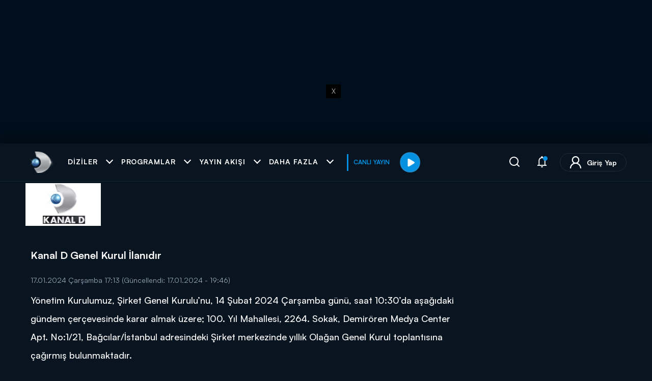

--- FILE ---
content_type: text/html; charset=utf-8
request_url: https://www.kanald.com.tr/kanal-d-genel-kurul-ilanidir
body_size: 25592
content:



<!DOCTYPE html>
<html lang="tr">


<head>
    <meta http-equiv="Content-Type" content="text/html; charset=utf-8" />
    <script type="text/javascript">

        const globals = window.globals || (window.globals = {});

        // Logs modülü
        globals.logs = {
            logs: [],
            get_by_key(key) {
                return this.logs.find(log => log.key === key);
            },
            add(key, message) {
                const data = this.get_by_key(key);
                if (data) {
                    data.messages.push(message);
                } else {
                    this.logs.push({ key, messages: [message] });
                }
            }
        };

        // Content ve Configuration - server-side rendering
        globals.Content = {
            _Id: "65a7df43f16fd9b22c55acfe",
            IId: 125225,
            ContentType: "Article",
            CreatedBy: "boznazli",
            Files: {
                Count: 2
            }
        };

        globals.Configuration = {
            MediaCdnDomainUrl: "https://kanaldvod.duhnet.tv",
            BaseUrl: "https://image.kanald.com.tr/i/kanald",
            DailymotionPlayerId: "xbcf4",
            Cloudflare: {
                Turnstile: {
                    SiteKey: "0x4AAAAAAB65pFO1NrhxfodI"
                }
            }
        };
      
        const event_kanald_unload = new Event('kanald_unload');
        function kanald_unload() {
            window.dispatchEvent(event_kanald_unload);
        }
    </script>
        <script type="text/javascript">
            function getCookie(name) {
                var match = document.cookie.match(new RegExp('(^| )' + name + '=([^;]+)'));
                return match ? match[2] : null;
            }
      var isModalDShortsView="False";

      window['isModalDShortsView'] = isModalDShortsView;
     
      if(isModalDShortsView=="False")
      {
          var jsonObject = {"dcontenttype":"haber","dauthor":"","dcat1":"haber","dcat2":"genel","dcat3":"","dsubdom":"www","dtitle":"Kanal D Genel Kurul İlanıdır","dnewsid":"65a7df43f16fd9b22c55acfe","dpublishdate":"","dpublishtime":"","dtag":"kanal d,genel kurul,2024","dfromurl":"/kanal-d-genel-kurul-ilanidir","dpagetype":"listing","dbrand":"","dfotocount":"2","dfoto":"1","dvideocount":"0","dvideo":"0","dparagraph":"0","dcharactercount":"315","deditor":"","videotype":"","dcookieid":"","dday":"Pazartesi","dmonth":"1","dpublishyear":"","dpublishmonth":"","catreklam":"DIGER","k_islogin":0};
          var skbidValue = getCookie('_skbid');
          var combinedObject = {...jsonObject, "k_skbid": skbidValue};
          window.dataLayer = window.dataLayer || [];
          window.dataLayer.push(combinedObject);

          var _idIndex = window.dataLayer.map(function(x) {return x.dnewsid; }).findIndex(function(t) {return t});
          window.dataLayer.splice(0, 0, window.dataLayer.splice(_idIndex, 1)[0]);
      }
    </script>


<!-- Google Tag Manager -->
<script>
    (function (w, d, s, l, i) {
    w[l] = w[l] || []; w[l].push({
    'gtm.start':
    new Date().getTime(), event: 'gtm.js'
    }); var f = d.getElementsByTagName(s)[0],
    j = d.createElement(s), dl = l != 'dataLayer' ? '&l=' + l : ''; j.async = true; j.src =
    'https://www.googletagmanager.com/gtm.js?id=' + i + dl; f.parentNode.insertBefore(j, f);
    })(window, document, 'script', 'dataLayer', 'GTM-NB9GMLJ');
</script>
<!-- End Google Tag Manager -->
    <link rel="dns-prefetch" href="https://static.kanald.com.tr">
    <link rel="dns-prefetch" href="https://fonts.gstatic.com">
    <link rel="dns-prefetch" href="https://ad.medyanetads.com">
    <link rel="dns-prefetch" href="https://pagead2.googlesyndication.com">
    <link rel="dns-prefetch" href="https://securepubads.g.doubleclick.net">
    <link rel="dns-prefetch" href="https://cdn.cookielaw.org">

    <link rel="preload" crossorigin="anonymous" as="font" type="font/woff2" href="https://fonts.gstatic.com/s/muli/v27/7Auwp_0qiz-afTLGLQ.woff2" />
    <link rel="preload" crossorigin="anonymous" as="font" type="font/woff2" href="https://fonts.gstatic.com/s/muli/v27/7Auwp_0qiz-afTzGLRrX.woff2" />
    <link rel="preload" as="script" href="https://securepubads.g.doubleclick.net/tag/js/gpt.js">
    <link rel="preload" as="script" href="https://ad.medyanetads.com/adservice/adservicev2.js">
    <link rel="preconnect" href="https://securepubads.g.doubleclick.net">
    <link rel="preconnect" href="https://tpc.googlesyndication.com">
    <link rel="dns-prefetch" href="https://tpc.googlesyndication.com">
    <link rel="dns-prefetch" href="https://pro.ip-api.com/">
    <link rel="dns-prefetch" href="https://ad.medyanetads.com/">
    <link rel="dns-prefetch" href="https://cdn.medyanetads.com/">


        <style type="text/css">
            body {
                opacity: 0;
                background-color: #010f1d;
            }
        </style>


    <meta charset="utf-8" />
    <meta name="viewport" content="width=device-width, initial-scale=1.0 user-scalable=0">
    <meta name="theme-color" content="#0c233b" />
    <link rel="icon" href="https://static.kanald.com.tr/images/favicon.ico" />
    <link rel="apple-touch-icon" href="https://static.kanald.com.tr/images/apple-touch-icon.png" />
        <title>Kanal D Genel Kurul İlanıdır - Haber - Genel</title>
        <meta name="description" content="Y&#xF6;netim Kurulumuz, &#x15E;irket Genel Kurulu&#x2019;nu, 14 &#x15E;ubat 2024 &#xC7;ar&#x15F;amba g&#xFC;n&#xFC;, saat 10:30&#x2019;da a&#x15F;a&#x11F;&#x131;daki g&#xFC;ndem &#xE7;er&#xE7;evesinde karar almak &#xFC;zere; 100. Y&#x131;l Mahallesi, 2264...." />
        <meta name="keywords" content="kanal d,genel kurul,2024" />
    <meta property="creators" content="boznazli" />
    <meta property="article:author" content="Kanal D" />

    <meta http-equiv="content-language" content="tr" />






            <link rel="canonical" href="https://www.kanald.com.tr/kanal-d-genel-kurul-ilanidir" />
        <meta property="og:site_name" content="Kanal D"/>
        <meta property="og:url" content="https://www.kanald.com.tr/kanal-d-genel-kurul-ilanidir" />
        <meta property="og:title" content="Kanal D Genel Kurul İlanıdır"/>
            <meta property="og:image" content="https://image.kanald.com.tr/i/kanald/100/1200x630/65a7e01df16fd9b22c55ad00.jpg" />
        <meta property="og:description" content="Y&#xF6;netim Kurulumuz, &#x15E;irket Genel Kurulu&#x2019;nu, 14 &#x15E;ubat 2024 &#xC7;ar&#x15F;amba g&#xFC;n&#xFC;, saat 10:30&#x2019;da a&#x15F;a&#x11F;&#x131;daki g&#xFC;ndem &#xE7;er&#xE7;evesinde karar almak &#xFC;zere; 100. Y&#x131;l Mahallesi, 2264...." />
        <meta property="fb:app_id" content="226441104124687"/>
    <!-- Start SmartBanner configuration -->
    <meta name="smartbanner:title" content="Kanal D"/>
    <meta name="smartbanner:author" content="Demirören Tv Holding A.Ş."/>
    <meta name="smartbanner:price" content="GET"/>
    <meta name="smartbanner:price-suffix-apple" content=" - On the App Store"/>
    <meta name="smartbanner:price-suffix-google" content=" - In Google Play"/>
    <meta name="smartbanner:icon-apple" content="https://static.kanald.com.tr/images/kanald-logo.png"/>
    <meta name="smartbanner:icon-google" content="https://static.kanald.com.tr/images/kanald-logo.png" />
    <meta name="smartbanner:button" content="GÖRÜNTÜLE"/>
    <meta name="smartbanner:button-url-apple" content="https://itunes.apple.com/tr/app/kanal-d-for-iphone/id515303474"/>
    <meta name="smartbanner:button-url-google" content="https://play.google.com/store/apps/details?id=kanald.view"/>
    <meta name="smartbanner:enabled-platforms" content="android,ios"/>
    <meta name="smartbanner:days-to-hide" content="90"/>
    <meta name="facebook-domain-verification" content="kqwvxzeedi82pmvt99mvsrkw897tb0" />
    <!-- End SmartBanner configuration -->



                <script type="application/ld&#x2B;json">
                    {
                        "@context": "https://schema.org",
                        "@type": "BreadcrumbList",
                        "itemListElement": [{"@type":"ListItem","position":1,"name":"Kanal D","item":"https://www.kanald.com.tr"},{"@type":"ListItem","position":2,"name":"Haber","item":"https://www.kanald.com.tr/haber"},{"@type":"ListItem","position":3,"name":"Kanal D Genel Kurul İlanıdır","item":"https://www.kanald.com.tr/kanal-d-genel-kurul-ilanidir"}]
                    }
                </script>
            

        <meta itemscope="" itemprop="mainEntityOfPage" itemType="https://schema.org/WebPage" itemid="https://www.kanald.com.tr/kanal-d-genel-kurul-ilanidir" />
            <meta itemprop="dateModified" content="2024-01-17T19:46:24+03:00" />
        <meta itemprop="dateCreated" content="2024-01-17T17:13:00+03:00" />
        <meta itemprop="datePublished" content="2024-01-17T17:13:00+03:00" />
        <meta itemprop="url" content="https://static.kanald.com.tr/images/kanald-logo.png" />
        <meta itemprop="width" content="111" />
        <meta itemprop="height" content="68" />
        <meta itemprop="name" content="Kanal D" />
        <meta itemprop="url" content="https://www.kanald.com.tr/kanal-d-genel-kurul-ilanidir" />
            <link itemprop="url" href="https://image.kanald.com.tr/i/kanald/70/1280x720/65a7e01df16fd9b22c55ad00.jpg" />
            <meta itemprop="width" content="1280" />
            <meta itemprop="height" content="720" />
            <meta itemprop="thumbnailUrl" content="https://image.kanald.com.tr/i/kanald/92x0/65a7e01df16fd9b22c55ad00.jpg" />
       <script type="application/ld&#x2B;json">
            {
                "@context": "http://schema.org",
                "@type": "NewsArticle",
                "mainEntityOfPage": {
                    "@type": "WebPage",
                    "@id": "https://www.kanald.com.tr/kanal-d-genel-kurul-ilanidir"
                },
                "headline": "Kanal D Genel Kurul İlanıdır",
                "datePublished": "2024-01-17T17:13:00+03:00",
                "dateModified": "2024-01-17T19:46:24+03:00",
                "author": {
                    "@type": "Person",
                    "name": "Kanal D"
                },
                "description": "Yönetim Kurulumuz, Şirket Genel Kurulu’nu, 14 Şubat 2024 Çarşamba günü, saat 10:30’da aşağıdaki gündem çerçevesinde karar almak üzere; 100. Yıl Mahallesi, 2264. Sokak, Demirören Medya Center Apt. No:1/21, Bağcılar/İstanbul adresindeki Şirket merkezinde yıllık Olağan Genel Kurul toplantısına çağırmış bulunmaktadır.",
                "image": {
                    "@type": "ImageObject",
                    "url": "https://image.kanald.com.tr/i/kanald/100/1200x675/65a7e01df16fd9b22c55ad00.jpg",
                    "width": "600",
                    "height": "346"
                },
                "publisher": {
                    "@type": "Organization",
                    "name": "Kanal D",
                "logo": {
                    "@type": "ImageObject",
                    "url": "https://static.kanald.com.tr/images/kanald-logo-250x60.png",
                    "width": 112,
                    "height": 112
                    }
                }
            }
        </script>

    <meta name="twitter:site" content="@kanald" />
    <meta name="twitter:creator" content="@kanald" />
    <meta name="twitter:title" content="Kanal D Genel Kurul &#x130;lan&#x131;d&#x131;r" />
    <meta name="twitter:description" content="Y&#xF6;netim Kurulumuz, &#x15E;irket Genel Kurulu&#x2019;nu, 14 &#x15E;ubat 2024 &#xC7;ar&#x15F;amba g&#xFC;n&#xFC;, saat 10:30&#x2019;da a&#x15F;a&#x11F;&#x131;daki g&#xFC;ndem &#xE7;er&#xE7;evesinde karar almak &#xFC;zere; 100. Y&#x131;l Mahallesi, 2264...." />
    <meta name="twitter:url" content="https://www.kanald.com.tr/kanal-d-genel-kurul-ilanidir" />
        <meta name="twitter:card" content="summary_large_image" />
        <meta name="twitter:image" content="https://image.kanald.com.tr/i/kanald/100/1200x0/65a7e01df16fd9b22c55ad00.jpg" />
    <meta property="article:published_time" content="2024-01-17T17:13:00Z" />
    <meta property="article:modified_time" content="2024-01-17T19:46:24Z" />
    <meta property="article:section" />
    <meta property="article:tag" content="kanal d" />

    <script>
        var adblockCheckUrl = 'https://cdn.medyanetads.com/assets/adservice.css';
        var staticCdn = 'https://static.kanald.com.tr';
    </script>
<script type="text/javascript">
/* loader scripts */
var jQueryLoader = { q: [], dq: [], gs: [], ready: function (a) { "function" == typeof a && jQueryLoader.q.push(a); return jQueryLoader }, getScript: function (a, c) { jQueryLoader.gs.push([a, c]) }, unq: function () { for (var a = 0; a < jQueryLoader.q.length; a++)jQueryLoader.q[a](); jQueryLoader.q = [] }, ungs: function () { for (var a = 0; a < jQueryLoader.gs.length; a++)jQuery.getScript(jQueryLoader.gs[a][0], jQueryLoader.gs[a][1]); jQueryLoader.gs = [] }, bId: null, boot: function (a) { "undefined" == typeof window.jQuery.fn ? jQueryLoader.bId || (jQueryLoader.bId = setInterval(function () { jQueryLoader.boot(a) }, 25)) : (jQueryLoader.bId && clearInterval(jQueryLoader.bId), jQueryLoader.bId = 0, jQueryLoader.unqjQdep(), jQueryLoader.ungs(), jQuery(jQueryLoader.unq()), "function" == typeof a && a()) }, booted: function () { return 0 === jQueryLoader.bId }, loadjQ: function (a, c) { setTimeout(function () { var b = document.createElement("script"); b.src = a; b.async = 1; b.defer = 1; document.getElementsByTagName("head")[0].appendChild(b) }, 1); jQueryLoader.boot(c) }, loadjQdep: function (a) { jQueryLoader.loadxhr(a, jQueryLoader.qdep) }, qdep: function (a) { a && ("undefined" !== typeof window.jQuery.fn && !jQueryLoader.dq.length ? jQueryLoader.rs(a) : jQueryLoader.dq.push(a)) }, unqjQdep: function () { if ("undefined" == typeof window.jQuery.fn) setTimeout(jQueryLoader.unqjQdep, 50); else { for (var a = 0; a < jQueryLoader.dq.length; a++)jQueryLoader.rs(jQueryLoader.dq[a]); jQueryLoader.dq = [] } }, rs: function (a) { var c = document.createElement("script"); document.getElementsByTagName("head")[0].appendChild(c); c.text = a }, loadxhr: function (a, c) { var b; b = jQueryLoader.getxo(); b.onreadystatechange = function () { 4 != b.readyState || 200 != b.status || c(b.responseText, a) }; try { b.open("GET", a, !0), b.send("") } catch (d) { } }, getxo: function () { var a = !1; try { a = new XMLHttpRequest } catch (c) { for (var b = ["MSXML2.XMLHTTP.5.0", "MSXML2.XMLHTTP.4.0", "MSXML2.XMLHTTP.3.0", "MSXML2.XMLHTTP", "Microsoft.XMLHTTP"], d = 0; d < b.length; ++d) { try { a = new ActiveXObject(b[d]) } catch (e) { continue } break } } finally { return a } } }; if ("undefined" == typeof window.jQuery) { var $ = jQueryLoader.ready, jQuery = $; $.getScript = jQueryLoader.getScript };
/* https://github.com/muicss/loadjs */
var AsyncLoader = function () { var h = function () { }, c = {}, u = {}, f = {}; function o(e, n) { if (e) { var r = f[e]; if (u[e] = n, r) for (; r.length;)r[0](e, n), r.splice(0, 1) } } function l(e, n) { e.call && (e = { success: e }), n.length ? (e.error || h)(n) : (e.success || h)(e) } function d(r, t, s, i) { var c, o, e = document, n = s.async, u = (s.numRetries || 0) + 1, f = s.before || h, l = r.replace(/[\?|#].*$/, ""), a = r.replace(/^(css|img)!/, ""); i = i || 0, /(^css!|\.css$)/.test(l) ? ((o = e.createElement("link")).rel = "stylesheet", o.href = a, (c = "hideFocus" in o) && o.relList && (c = 0, o.rel = "preload", o.as = "style")) : /(^img!|\.(png|gif|jpg|svg|webp)$)/.test(l) ? (o = e.createElement("img")).src = a : ((o = e.createElement("script")).src = r, o.async = void 0 === n || n), !(o.onload = o.onerror = o.onbeforeload = function (e) { var n = e.type[0]; if (c) try { o.sheet.cssText.length || (n = "e") } catch (e) { 18 != e.code && (n = "e") } if ("e" == n) { if ((i += 1) < u) return d(r, t, s, i) } else if ("preload" == o.rel && "style" == o.as) return o.rel = "stylesheet"; t(r, n, e.defaultPrevented) }) !== f(r, o) && e.head.appendChild(o) } function r(e, n, r) { var t, s; if (n && n.trim && (t = n), s = (t ? r : n) || {}, t) { if (t in c) throw "LoadJS"; c[t] = !0 } function i(n, r) { !function (e, t, n) { var r, s, i = (e = e.push ? e : [e]).length, c = i, o = []; for (r = function (e, n, r) { if ("e" == n && o.push(e), "b" == n) { if (!r) return; o.push(e) } --i || t(o) }, s = 0; s < c; s++)d(e[s], r, n) }(e, function (e) { l(s, e), n && l({ success: n, error: r }, e), o(t, e) }, s) } if (s.returnPromise) return new Promise(i); i() } return r.ready = function (e, n) { return function (e, r) { e = e.push ? e : [e]; var n, t, s, i = [], c = e.length, o = c; for (n = function (e, n) { n.length && i.push(e), --o || r(i) }; c--;)t = e[c], (s = u[t]) ? n(t, s) : (f[t] = f[t] || []).push(n) }(e, function (e) { l(n, e) }), r }, r.done = function (e) { o(e, []) }, r.reset = function () { c = {}, u = {}, f = {} }, r.isDefined = function (e) { return e in c }, r }();
</script>    <script type="text/javascript">
                // lazysizes config !!
                window.lazySizesConfig = window.lazySizesConfig || {};
                window.lazySizesConfig.expand = 200;
                window.lazySizesConfig.expFactor = 1.5;
                window.lazySizesConfig.hFac = 0.4;
                lazySizesConfig.loadMode = 1;
                lazySizesConfig.init = false;

                var isTouchable = navigator.userAgent.match(/Android|BlackBerry|iPhone|iPad|iPod|Opera Mini|IEMobile/i)
                document.querySelector("html").classList.add(
                    isTouchable ? "touch" : "no-touch"
                );

                // MASTHEAD TOP FE CONTROLS
                document.addEventListener('DOMContentLoaded', function () {
                    var html = document.querySelector("html");
                    var mastHeadTop = document.querySelector(".masthead-top");
                    if (!mastHeadTop) return false;
                    var mastHeadTopAfter = document.querySelector(".masthead-top-after");
                    var bgBlur = document.querySelector(".bg-blur");

                    var config = { attributes: true, childList: true, subtree: true };
                    var targetHeight = null;
                    var targetNode = null;
                    var prevHeight = 0;
                    var heightChange = 0;
                    var timer;

                    if (window.matchMedia('(max-width: 767px)').matches) {
                        targetNode = mastHeadTop.querySelector(".mti-mobile");
                        targetHeight = 80;
                    } else {
                        targetNode = mastHeadTop.querySelector(".mti-desktop");
                        targetHeight = 140;
                    }



                   var startTimer = function() {
                        timer = setTimeout(function () {
                            html.classList.remove("masthead-top-must-see");
                            observer.disconnect();
                        }, 3000);
                    }

                var handleNodes = function () {
                    var mobileAppsHeaderHeight = isTouchable ? document.querySelector('.header .header-inner').offsetHeight : 0;
                    if (targetNode !== null && targetNode !== undefined) {

                        var containerHeight = targetNode.offsetHeight || mobileAppsHeaderHeight;
                        if (containerHeight !== prevHeight && containerHeight >= targetHeight && heightChange < 3) {
                            var _itemHeight = mobileAppsHeaderHeight + containerHeight;
                            var hasResponsiveBanner = document.querySelector('.responsive-banner') != null;
                            if (hasResponsiveBanner) {
                                _itemHeight = _itemHeight + 100;
                            }

                            html.classList.add("masthead-top-must-see");
                            clearTimeout(timer);
                            startTimer();
                            mastHeadTopAfter.style.height = "calc(100% - " + _itemHeight + "px)";
                            mastHeadTopAfter.style.top = _itemHeight + "px";
                            mastHeadTop.style.height = _itemHeight + "px";
                            if (bgBlur) {
                                bgBlur.style.top = containerHeight + "px";
                            }
                            heightChange++;
                            prevHeight = _itemHeight;
                        }
                    }
                }

                    handleNodes()
                    var callback = function (mutations) {

                        //console.error("containerHeight Always: ", targetNode.offsetHeight);
                        mutations.forEach(function(mutation) {

                            for (var i = 0; i < mutation.addedNodes.length; i++) {


                                var nodeName = mutation.addedNodes[i].nodeName;

                                if (nodeName === "IFRAME") {
                                    handleNodes()
                                }
                            }
                        })
                    };

                    var observer = new MutationObserver(callback);
                    if(observer !== null && observer !== undefined && targetNode !== null && targetNode !== undefined){

                    observer?.observe(targetNode, config);
                    function startTimer() {
                        timer = setTimeout(function () {
                            html.classList.remove("masthead-top-must-see");
                            //clearInterval(interval);
                            observer.disconnect();
                        }, 3000);
                    }
                }
            });

                window.addEventListener("load", function () {
                    // trigger resize
                    const event = document.createEvent('HTMLEvents');
                    event.initEvent('resize', true, false);
                    window.dispatchEvent(event);
                });
    </script>

        <script async id="adservice_gpt_script" src="https://securepubads.g.doubleclick.net/tag/js/gpt.js"></script>
        <script async id="adservice_script" src="https://ad.medyanetads.com/adservice/adservicev2.js"></script>
        <script>
            var adServiceConfig = adServiceConfig || {};
            adServiceConfig['isMobile'] = function () { return window.screen.width <= 767 ; };
            adServiceConfig['prebidBidders'] = function () { return adServiceConfig.isMobile() ? 'https://ad.medyanetads.com/adservice/prebid/m_kanald_com_tr.json' : 'https://ad.medyanetads.com/adservice/prebid/kanald_com_tr.json'; };
            var adservice = adservice || {
                targetings: [
                    {kanald_kategori: "haber,genel,65a7df43f16fd9b22c55acfe"},
                    {contentid: "65a7df43f16fd9b22c55acfe"},
                    {"AdServiceStatus": "true"}
                ],
                adUnits: [],
                oopAdUnits: [],
                videoAdUnits: [],
                interactiveAdUnits: [],
                noLazyAdUnits: [],
                modules: ['prebid', 'cmp', 'pg', 'amazon', 'geoedge'],
                prebidSettings: {
                    bidders: adServiceConfig.prebidBidders()
                },
                gptSettings: {
                    justDestroySendedAdUnits: false
                },
                cmpSettings: {
                    domainId: 'fd1b7f8b-e680-4f0b-b0f3-5e8e143fb01f'
                },
                pgSettings: {
                    bpId: 'demiroren'
                },
                yandexSettings: {
                    counterId: 97694919
                },
                geoedgeSettings: {
                    key: 'b2b13563-7a78-4ea8-9a9b-60b40239168e'
                }
            };

        </script>
        <script>
            document.addEventListener('adservice-gpt-slot', function (event) {
                //console.log(event);
            });
        </script>


    <script type="text/javascript">
        var isMobile = adServiceConfig.isMobile() && 'desktop' === 'mobile';
        var isDesktop = !adServiceConfig.isMobile() && 'desktop' === 'desktop';

        window['adGroup_Sidebar'] = window['adGroup_Sidebar'] || new Set();
        window['adGroup_Feed'] = window['adGroup_Feed'] || new Set();
        window['adGroup_Feed_mobile'] = window['adGroup_Feed_mobile'] || new Set();

        var getAdGroup = (path) => {
        if (!path) {
        return '';
        }

        let prefix = path.toLowerCase();
        let isMobile = prefix.includes('mkanald');

        if (isMobile) {
        if (prefix.indexOf('320x50') > 0) {
        return 'header';
        }
        if (prefix.indexOf('300x250') > 0) {
        if (!window['adGroup_Feed_mobile'].has(path)) {
        window['adGroup_Feed_mobile'].add(path);
        }
        return 'feed_' + (1000 + window['adGroup_Feed_mobile'].size);
        }
        }

        if (prefix.indexOf('masthead') > 0) {
        return 'header';
        }

        if (prefix.indexOf('footer') > 0) {
        return 'footer';
        }

        if (prefix.indexOf('interstitial') > 0) {
        return 'interstitial';
        }

        if (prefix.indexOf('scroll') > 0) {
        return 'scroll';
        }

        if (prefix.indexOf('600_sol') > 0) {
        return 'skyscraper_left';
        }

        if (prefix.indexOf('600_sag') > 0) {
        return 'skyscraper_right';
        }

        if (prefix.indexOf('sidebar') > 0) {
        if (!window['adGroup_Sidebar'].has(path)) {
        window['adGroup_Sidebar'].add(path);
        }
        return 'sidebar_' + (1000 + window['adGroup_Sidebar'].size);
        }

        if (prefix.indexOf('feed') > 0 || prefix.indexOf('300x250') > 0 || prefix.indexOf('728x90') > 0) {
        if (!window['adGroup_Feed'].has(path)) {
        window['adGroup_Feed'].add(path);
        }
        return 'feed_' + (1000 + window['adGroup_Feed'].size);
        }

        return '';
        }
    </script>
            <script type="text/javascript">
                if (isMobile) {
                adservice.oopAdUnits.push({
                path: '/9927946,22421055942/kanald/diger/oop_2',
                divId: '9927946,22421055942_kanald_diger_oop_2'
                });
                } else if (isDesktop) {
                adservice.oopAdUnits.push({
                path: '/9927946,22421055942/kanald/diger/oop_2',
                divId: '9927946,22421055942_kanald_diger_oop_2'
                });
                }
            </script>



    <script type="text/javascript">
        var isMobile = adServiceConfig.isMobile() && 'desktop' === 'mobile';
        var isDesktop = !adServiceConfig.isMobile() && 'desktop' === 'desktop';

        window['adGroup_Sidebar'] = window['adGroup_Sidebar'] || new Set();
        window['adGroup_Feed'] = window['adGroup_Feed'] || new Set();
        window['adGroup_Feed_mobile'] = window['adGroup_Feed_mobile'] || new Set();

        var getAdGroup = (path) => {
        if (!path) {
        return '';
        }

        let prefix = path.toLowerCase();
        let isMobile = prefix.includes('mkanald');

        if (isMobile) {
        if (prefix.indexOf('320x50') > 0) {
        return 'header';
        }
        if (prefix.indexOf('300x250') > 0) {
        if (!window['adGroup_Feed_mobile'].has(path)) {
        window['adGroup_Feed_mobile'].add(path);
        }
        return 'feed_' + (1000 + window['adGroup_Feed_mobile'].size);
        }
        }

        if (prefix.indexOf('masthead') > 0) {
        return 'header';
        }

        if (prefix.indexOf('footer') > 0) {
        return 'footer';
        }

        if (prefix.indexOf('interstitial') > 0) {
        return 'interstitial';
        }

        if (prefix.indexOf('scroll') > 0) {
        return 'scroll';
        }

        if (prefix.indexOf('600_sol') > 0) {
        return 'skyscraper_left';
        }

        if (prefix.indexOf('600_sag') > 0) {
        return 'skyscraper_right';
        }

        if (prefix.indexOf('sidebar') > 0) {
        if (!window['adGroup_Sidebar'].has(path)) {
        window['adGroup_Sidebar'].add(path);
        }
        return 'sidebar_' + (1000 + window['adGroup_Sidebar'].size);
        }

        if (prefix.indexOf('feed') > 0 || prefix.indexOf('300x250') > 0 || prefix.indexOf('728x90') > 0) {
        if (!window['adGroup_Feed'].has(path)) {
        window['adGroup_Feed'].add(path);
        }
        return 'feed_' + (1000 + window['adGroup_Feed'].size);
        }

        return '';
        }
    </script>
            <script type="text/javascript">
                if (isMobile) {
                adservice.oopAdUnits.push({
                path: '/9927946,22421055942/kanald/diger/oop_3',
                divId: '9927946,22421055942_kanald_diger_oop_3'
                });
                } else if (isDesktop) {
                adservice.oopAdUnits.push({
                path: '/9927946,22421055942/kanald/diger/oop_3',
                divId: '9927946,22421055942_kanald_diger_oop_3'
                });
                }
            </script>



    <script type="text/javascript">
        var isMobile = adServiceConfig.isMobile() && 'desktop' === 'mobile';
        var isDesktop = !adServiceConfig.isMobile() && 'desktop' === 'desktop';

        window['adGroup_Sidebar'] = window['adGroup_Sidebar'] || new Set();
        window['adGroup_Feed'] = window['adGroup_Feed'] || new Set();
        window['adGroup_Feed_mobile'] = window['adGroup_Feed_mobile'] || new Set();

        var getAdGroup = (path) => {
        if (!path) {
        return '';
        }

        let prefix = path.toLowerCase();
        let isMobile = prefix.includes('mkanald');

        if (isMobile) {
        if (prefix.indexOf('320x50') > 0) {
        return 'header';
        }
        if (prefix.indexOf('300x250') > 0) {
        if (!window['adGroup_Feed_mobile'].has(path)) {
        window['adGroup_Feed_mobile'].add(path);
        }
        return 'feed_' + (1000 + window['adGroup_Feed_mobile'].size);
        }
        }

        if (prefix.indexOf('masthead') > 0) {
        return 'header';
        }

        if (prefix.indexOf('footer') > 0) {
        return 'footer';
        }

        if (prefix.indexOf('interstitial') > 0) {
        return 'interstitial';
        }

        if (prefix.indexOf('scroll') > 0) {
        return 'scroll';
        }

        if (prefix.indexOf('600_sol') > 0) {
        return 'skyscraper_left';
        }

        if (prefix.indexOf('600_sag') > 0) {
        return 'skyscraper_right';
        }

        if (prefix.indexOf('sidebar') > 0) {
        if (!window['adGroup_Sidebar'].has(path)) {
        window['adGroup_Sidebar'].add(path);
        }
        return 'sidebar_' + (1000 + window['adGroup_Sidebar'].size);
        }

        if (prefix.indexOf('feed') > 0 || prefix.indexOf('300x250') > 0 || prefix.indexOf('728x90') > 0) {
        if (!window['adGroup_Feed'].has(path)) {
        window['adGroup_Feed'].add(path);
        }
        return 'feed_' + (1000 + window['adGroup_Feed'].size);
        }

        return '';
        }
    </script>
            <script type="text/javascript">
                if (isMobile) {
                adservice.oopAdUnits.push({
                path: '/9927946,22421055942/kanald/diger/oop_4',
                divId: '9927946,22421055942_kanald_diger_oop_4'
                });
                } else if (isDesktop) {
                adservice.oopAdUnits.push({
                path: '/9927946,22421055942/kanald/diger/oop_4',
                divId: '9927946,22421055942_kanald_diger_oop_4'
                });
                }
            </script>



    <script type="text/javascript">
        var isMobile = adServiceConfig.isMobile() && 'desktop' === 'mobile';
        var isDesktop = !adServiceConfig.isMobile() && 'desktop' === 'desktop';

        window['adGroup_Sidebar'] = window['adGroup_Sidebar'] || new Set();
        window['adGroup_Feed'] = window['adGroup_Feed'] || new Set();
        window['adGroup_Feed_mobile'] = window['adGroup_Feed_mobile'] || new Set();

        var getAdGroup = (path) => {
        if (!path) {
        return '';
        }

        let prefix = path.toLowerCase();
        let isMobile = prefix.includes('mkanald');

        if (isMobile) {
        if (prefix.indexOf('320x50') > 0) {
        return 'header';
        }
        if (prefix.indexOf('300x250') > 0) {
        if (!window['adGroup_Feed_mobile'].has(path)) {
        window['adGroup_Feed_mobile'].add(path);
        }
        return 'feed_' + (1000 + window['adGroup_Feed_mobile'].size);
        }
        }

        if (prefix.indexOf('masthead') > 0) {
        return 'header';
        }

        if (prefix.indexOf('footer') > 0) {
        return 'footer';
        }

        if (prefix.indexOf('interstitial') > 0) {
        return 'interstitial';
        }

        if (prefix.indexOf('scroll') > 0) {
        return 'scroll';
        }

        if (prefix.indexOf('600_sol') > 0) {
        return 'skyscraper_left';
        }

        if (prefix.indexOf('600_sag') > 0) {
        return 'skyscraper_right';
        }

        if (prefix.indexOf('sidebar') > 0) {
        if (!window['adGroup_Sidebar'].has(path)) {
        window['adGroup_Sidebar'].add(path);
        }
        return 'sidebar_' + (1000 + window['adGroup_Sidebar'].size);
        }

        if (prefix.indexOf('feed') > 0 || prefix.indexOf('300x250') > 0 || prefix.indexOf('728x90') > 0) {
        if (!window['adGroup_Feed'].has(path)) {
        window['adGroup_Feed'].add(path);
        }
        return 'feed_' + (1000 + window['adGroup_Feed'].size);
        }

        return '';
        }
    </script>
            <script type="text/javascript">
                if (isMobile) {
                adservice.oopAdUnits.push({
                path: '/9927946,22421055942/kanald/diger/oop_5',
                divId: '9927946,22421055942_kanald_diger_oop_5'
                });
                } else if (isDesktop) {
                adservice.oopAdUnits.push({
                path: '/9927946,22421055942/kanald/diger/oop_5',
                divId: '9927946,22421055942_kanald_diger_oop_5'
                });
                }
            </script>



    <script type="text/javascript">
        var isMobile = adServiceConfig.isMobile() && 'mobile' === 'mobile';
        var isDesktop = !adServiceConfig.isMobile() && 'mobile' === 'desktop';

        window['adGroup_Sidebar'] = window['adGroup_Sidebar'] || new Set();
        window['adGroup_Feed'] = window['adGroup_Feed'] || new Set();
        window['adGroup_Feed_mobile'] = window['adGroup_Feed_mobile'] || new Set();

        var getAdGroup = (path) => {
        if (!path) {
        return '';
        }

        let prefix = path.toLowerCase();
        let isMobile = prefix.includes('mkanald');

        if (isMobile) {
        if (prefix.indexOf('320x50') > 0) {
        return 'header';
        }
        if (prefix.indexOf('300x250') > 0) {
        if (!window['adGroup_Feed_mobile'].has(path)) {
        window['adGroup_Feed_mobile'].add(path);
        }
        return 'feed_' + (1000 + window['adGroup_Feed_mobile'].size);
        }
        }

        if (prefix.indexOf('masthead') > 0) {
        return 'header';
        }

        if (prefix.indexOf('footer') > 0) {
        return 'footer';
        }

        if (prefix.indexOf('interstitial') > 0) {
        return 'interstitial';
        }

        if (prefix.indexOf('scroll') > 0) {
        return 'scroll';
        }

        if (prefix.indexOf('600_sol') > 0) {
        return 'skyscraper_left';
        }

        if (prefix.indexOf('600_sag') > 0) {
        return 'skyscraper_right';
        }

        if (prefix.indexOf('sidebar') > 0) {
        if (!window['adGroup_Sidebar'].has(path)) {
        window['adGroup_Sidebar'].add(path);
        }
        return 'sidebar_' + (1000 + window['adGroup_Sidebar'].size);
        }

        if (prefix.indexOf('feed') > 0 || prefix.indexOf('300x250') > 0 || prefix.indexOf('728x90') > 0) {
        if (!window['adGroup_Feed'].has(path)) {
        window['adGroup_Feed'].add(path);
        }
        return 'feed_' + (1000 + window['adGroup_Feed'].size);
        }

        return '';
        }
    </script>
            <script type="text/javascript">
                if (isMobile) {
                adservice.oopAdUnits.push({
                path: '/9927946,22421055942/mkanald/diger/oop_2',
                divId: '9927946,22421055942_mkanald_diger_oop_2'
                });
                } else if (isDesktop) {
                adservice.oopAdUnits.push({
                path: '/9927946,22421055942/mkanald/diger/oop_2',
                divId: '9927946,22421055942_mkanald_diger_oop_2'
                });
                }
            </script>



    <script type="text/javascript">
        var isMobile = adServiceConfig.isMobile() && 'mobile' === 'mobile';
        var isDesktop = !adServiceConfig.isMobile() && 'mobile' === 'desktop';

        window['adGroup_Sidebar'] = window['adGroup_Sidebar'] || new Set();
        window['adGroup_Feed'] = window['adGroup_Feed'] || new Set();
        window['adGroup_Feed_mobile'] = window['adGroup_Feed_mobile'] || new Set();

        var getAdGroup = (path) => {
        if (!path) {
        return '';
        }

        let prefix = path.toLowerCase();
        let isMobile = prefix.includes('mkanald');

        if (isMobile) {
        if (prefix.indexOf('320x50') > 0) {
        return 'header';
        }
        if (prefix.indexOf('300x250') > 0) {
        if (!window['adGroup_Feed_mobile'].has(path)) {
        window['adGroup_Feed_mobile'].add(path);
        }
        return 'feed_' + (1000 + window['adGroup_Feed_mobile'].size);
        }
        }

        if (prefix.indexOf('masthead') > 0) {
        return 'header';
        }

        if (prefix.indexOf('footer') > 0) {
        return 'footer';
        }

        if (prefix.indexOf('interstitial') > 0) {
        return 'interstitial';
        }

        if (prefix.indexOf('scroll') > 0) {
        return 'scroll';
        }

        if (prefix.indexOf('600_sol') > 0) {
        return 'skyscraper_left';
        }

        if (prefix.indexOf('600_sag') > 0) {
        return 'skyscraper_right';
        }

        if (prefix.indexOf('sidebar') > 0) {
        if (!window['adGroup_Sidebar'].has(path)) {
        window['adGroup_Sidebar'].add(path);
        }
        return 'sidebar_' + (1000 + window['adGroup_Sidebar'].size);
        }

        if (prefix.indexOf('feed') > 0 || prefix.indexOf('300x250') > 0 || prefix.indexOf('728x90') > 0) {
        if (!window['adGroup_Feed'].has(path)) {
        window['adGroup_Feed'].add(path);
        }
        return 'feed_' + (1000 + window['adGroup_Feed'].size);
        }

        return '';
        }
    </script>
            <script type="text/javascript">
                if (isMobile) {
                adservice.oopAdUnits.push({
                path: '/9927946,22421055942/mkanald/diger/oop_3',
                divId: '9927946,22421055942_mkanald_diger_oop_3'
                });
                } else if (isDesktop) {
                adservice.oopAdUnits.push({
                path: '/9927946,22421055942/mkanald/diger/oop_3',
                divId: '9927946,22421055942_mkanald_diger_oop_3'
                });
                }
            </script>



    <script type="text/javascript">
        var isMobile = adServiceConfig.isMobile() && 'mobile' === 'mobile';
        var isDesktop = !adServiceConfig.isMobile() && 'mobile' === 'desktop';

        window['adGroup_Sidebar'] = window['adGroup_Sidebar'] || new Set();
        window['adGroup_Feed'] = window['adGroup_Feed'] || new Set();
        window['adGroup_Feed_mobile'] = window['adGroup_Feed_mobile'] || new Set();

        var getAdGroup = (path) => {
        if (!path) {
        return '';
        }

        let prefix = path.toLowerCase();
        let isMobile = prefix.includes('mkanald');

        if (isMobile) {
        if (prefix.indexOf('320x50') > 0) {
        return 'header';
        }
        if (prefix.indexOf('300x250') > 0) {
        if (!window['adGroup_Feed_mobile'].has(path)) {
        window['adGroup_Feed_mobile'].add(path);
        }
        return 'feed_' + (1000 + window['adGroup_Feed_mobile'].size);
        }
        }

        if (prefix.indexOf('masthead') > 0) {
        return 'header';
        }

        if (prefix.indexOf('footer') > 0) {
        return 'footer';
        }

        if (prefix.indexOf('interstitial') > 0) {
        return 'interstitial';
        }

        if (prefix.indexOf('scroll') > 0) {
        return 'scroll';
        }

        if (prefix.indexOf('600_sol') > 0) {
        return 'skyscraper_left';
        }

        if (prefix.indexOf('600_sag') > 0) {
        return 'skyscraper_right';
        }

        if (prefix.indexOf('sidebar') > 0) {
        if (!window['adGroup_Sidebar'].has(path)) {
        window['adGroup_Sidebar'].add(path);
        }
        return 'sidebar_' + (1000 + window['adGroup_Sidebar'].size);
        }

        if (prefix.indexOf('feed') > 0 || prefix.indexOf('300x250') > 0 || prefix.indexOf('728x90') > 0) {
        if (!window['adGroup_Feed'].has(path)) {
        window['adGroup_Feed'].add(path);
        }
        return 'feed_' + (1000 + window['adGroup_Feed'].size);
        }

        return '';
        }
    </script>
            <script type="text/javascript">
                if (isMobile) {
                adservice.oopAdUnits.push({
                path: '/9927946,22421055942/mkanald/diger/oop_4',
                divId: '9927946,22421055942_mkanald_diger_oop_4'
                });
                } else if (isDesktop) {
                adservice.oopAdUnits.push({
                path: '/9927946,22421055942/mkanald/diger/oop_4',
                divId: '9927946,22421055942_mkanald_diger_oop_4'
                });
                }
            </script>



    <script type="text/javascript">
        var isMobile = adServiceConfig.isMobile() && 'mobile' === 'mobile';
        var isDesktop = !adServiceConfig.isMobile() && 'mobile' === 'desktop';

        window['adGroup_Sidebar'] = window['adGroup_Sidebar'] || new Set();
        window['adGroup_Feed'] = window['adGroup_Feed'] || new Set();
        window['adGroup_Feed_mobile'] = window['adGroup_Feed_mobile'] || new Set();

        var getAdGroup = (path) => {
        if (!path) {
        return '';
        }

        let prefix = path.toLowerCase();
        let isMobile = prefix.includes('mkanald');

        if (isMobile) {
        if (prefix.indexOf('320x50') > 0) {
        return 'header';
        }
        if (prefix.indexOf('300x250') > 0) {
        if (!window['adGroup_Feed_mobile'].has(path)) {
        window['adGroup_Feed_mobile'].add(path);
        }
        return 'feed_' + (1000 + window['adGroup_Feed_mobile'].size);
        }
        }

        if (prefix.indexOf('masthead') > 0) {
        return 'header';
        }

        if (prefix.indexOf('footer') > 0) {
        return 'footer';
        }

        if (prefix.indexOf('interstitial') > 0) {
        return 'interstitial';
        }

        if (prefix.indexOf('scroll') > 0) {
        return 'scroll';
        }

        if (prefix.indexOf('600_sol') > 0) {
        return 'skyscraper_left';
        }

        if (prefix.indexOf('600_sag') > 0) {
        return 'skyscraper_right';
        }

        if (prefix.indexOf('sidebar') > 0) {
        if (!window['adGroup_Sidebar'].has(path)) {
        window['adGroup_Sidebar'].add(path);
        }
        return 'sidebar_' + (1000 + window['adGroup_Sidebar'].size);
        }

        if (prefix.indexOf('feed') > 0 || prefix.indexOf('300x250') > 0 || prefix.indexOf('728x90') > 0) {
        if (!window['adGroup_Feed'].has(path)) {
        window['adGroup_Feed'].add(path);
        }
        return 'feed_' + (1000 + window['adGroup_Feed'].size);
        }

        return '';
        }
    </script>
            <script type="text/javascript">
                if (isMobile) {
                adservice.oopAdUnits.push({
                path: '/9927946,22421055942/mkanald/diger/oop_5',
                divId: '9927946,22421055942_mkanald_diger_oop_5'
                });
                } else if (isDesktop) {
                adservice.oopAdUnits.push({
                path: '/9927946,22421055942/mkanald/diger/oop_5',
                divId: '9927946,22421055942_mkanald_diger_oop_5'
                });
                }
            </script>



    <script type="text/javascript">
        var isMobile = adServiceConfig.isMobile() && 'desktop' === 'mobile';
        var isDesktop = !adServiceConfig.isMobile() && 'desktop' === 'desktop';

        window['adGroup_Sidebar'] = window['adGroup_Sidebar'] || new Set();
        window['adGroup_Feed'] = window['adGroup_Feed'] || new Set();
        window['adGroup_Feed_mobile'] = window['adGroup_Feed_mobile'] || new Set();

        var getAdGroup = (path) => {
        if (!path) {
        return '';
        }

        let prefix = path.toLowerCase();
        let isMobile = prefix.includes('mkanald');

        if (isMobile) {
        if (prefix.indexOf('320x50') > 0) {
        return 'header';
        }
        if (prefix.indexOf('300x250') > 0) {
        if (!window['adGroup_Feed_mobile'].has(path)) {
        window['adGroup_Feed_mobile'].add(path);
        }
        return 'feed_' + (1000 + window['adGroup_Feed_mobile'].size);
        }
        }

        if (prefix.indexOf('masthead') > 0) {
        return 'header';
        }

        if (prefix.indexOf('footer') > 0) {
        return 'footer';
        }

        if (prefix.indexOf('interstitial') > 0) {
        return 'interstitial';
        }

        if (prefix.indexOf('scroll') > 0) {
        return 'scroll';
        }

        if (prefix.indexOf('600_sol') > 0) {
        return 'skyscraper_left';
        }

        if (prefix.indexOf('600_sag') > 0) {
        return 'skyscraper_right';
        }

        if (prefix.indexOf('sidebar') > 0) {
        if (!window['adGroup_Sidebar'].has(path)) {
        window['adGroup_Sidebar'].add(path);
        }
        return 'sidebar_' + (1000 + window['adGroup_Sidebar'].size);
        }

        if (prefix.indexOf('feed') > 0 || prefix.indexOf('300x250') > 0 || prefix.indexOf('728x90') > 0) {
        if (!window['adGroup_Feed'].has(path)) {
        window['adGroup_Feed'].add(path);
        }
        return 'feed_' + (1000 + window['adGroup_Feed'].size);
        }

        return '';
        }
    </script>
                <script type="text/javascript">
                    var adGroup = getAdGroup('/9927946,22421055942/kanald/diger/728x90_Masthead');
                    globals['logs'].add('adGroup', '/9927946,22421055942/kanald/diger/728x90_Masthead' + ':' + adGroup);
                    if (isDesktop) {
                          adservice.noLazyAdUnits.push({
                          path: '/9927946,22421055942/kanald/diger/728x90_Masthead',
                          size: JSON.parse('[[728,90],[970,250],[970,90],[980,250],[940,250]]'),
                          adGroup: adGroup,
                          sizeMappings: JSON.parse('[[[1200,100],[[728,90],[940,90],[940,250],[970,90],[970,250],[990,90],[990,250]]],[[992,100],[[728,90],[940,90],[940,250]]],[[768,100],[[728,90]]],[[0,0],[]]]'),
                          divId: '9927946,22421055942_kanald_diger_728x90_Masthead'
                          });
                    }
                </script>



    <script type="text/javascript">
        var isMobile = adServiceConfig.isMobile() && 'mobile' === 'mobile';
        var isDesktop = !adServiceConfig.isMobile() && 'mobile' === 'desktop';

        window['adGroup_Sidebar'] = window['adGroup_Sidebar'] || new Set();
        window['adGroup_Feed'] = window['adGroup_Feed'] || new Set();
        window['adGroup_Feed_mobile'] = window['adGroup_Feed_mobile'] || new Set();

        var getAdGroup = (path) => {
        if (!path) {
        return '';
        }

        let prefix = path.toLowerCase();
        let isMobile = prefix.includes('mkanald');

        if (isMobile) {
        if (prefix.indexOf('320x50') > 0) {
        return 'header';
        }
        if (prefix.indexOf('300x250') > 0) {
        if (!window['adGroup_Feed_mobile'].has(path)) {
        window['adGroup_Feed_mobile'].add(path);
        }
        return 'feed_' + (1000 + window['adGroup_Feed_mobile'].size);
        }
        }

        if (prefix.indexOf('masthead') > 0) {
        return 'header';
        }

        if (prefix.indexOf('footer') > 0) {
        return 'footer';
        }

        if (prefix.indexOf('interstitial') > 0) {
        return 'interstitial';
        }

        if (prefix.indexOf('scroll') > 0) {
        return 'scroll';
        }

        if (prefix.indexOf('600_sol') > 0) {
        return 'skyscraper_left';
        }

        if (prefix.indexOf('600_sag') > 0) {
        return 'skyscraper_right';
        }

        if (prefix.indexOf('sidebar') > 0) {
        if (!window['adGroup_Sidebar'].has(path)) {
        window['adGroup_Sidebar'].add(path);
        }
        return 'sidebar_' + (1000 + window['adGroup_Sidebar'].size);
        }

        if (prefix.indexOf('feed') > 0 || prefix.indexOf('300x250') > 0 || prefix.indexOf('728x90') > 0) {
        if (!window['adGroup_Feed'].has(path)) {
        window['adGroup_Feed'].add(path);
        }
        return 'feed_' + (1000 + window['adGroup_Feed'].size);
        }

        return '';
        }
    </script>
                <script type="text/javascript">
                    var adGroup = getAdGroup('/9927946,22421055942/mkanald/diger/320x50');
                    globals['logs'].add('adGroup', '/9927946,22421055942/mkanald/diger/320x50' + ':' + adGroup);
                    if (isMobile) {
                            adservice.noLazyAdUnits.push({
                            path: '/9927946,22421055942/mkanald/diger/320x50',
                            size: JSON.parse('[[320,100],[300,250],[320,200]]'),
                            adGroup: adGroup,
                            sizeMappings: JSON.parse('[]'),
                            divId: '9927946,22421055942_mkanald_diger_320x50'
                            });
                    }
                </script>




































    <script type="text/javascript">
        var isMobile = adServiceConfig.isMobile() && 'desktop' === 'mobile';
        var isDesktop = !adServiceConfig.isMobile() && 'desktop' === 'desktop';

        window['adGroup_Sidebar'] = window['adGroup_Sidebar'] || new Set();
        window['adGroup_Feed'] = window['adGroup_Feed'] || new Set();
        window['adGroup_Feed_mobile'] = window['adGroup_Feed_mobile'] || new Set();

        var getAdGroup = (path) => {
        if (!path) {
        return '';
        }

        let prefix = path.toLowerCase();
        let isMobile = prefix.includes('mkanald');

        if (isMobile) {
        if (prefix.indexOf('320x50') > 0) {
        return 'header';
        }
        if (prefix.indexOf('300x250') > 0) {
        if (!window['adGroup_Feed_mobile'].has(path)) {
        window['adGroup_Feed_mobile'].add(path);
        }
        return 'feed_' + (1000 + window['adGroup_Feed_mobile'].size);
        }
        }

        if (prefix.indexOf('masthead') > 0) {
        return 'header';
        }

        if (prefix.indexOf('footer') > 0) {
        return 'footer';
        }

        if (prefix.indexOf('interstitial') > 0) {
        return 'interstitial';
        }

        if (prefix.indexOf('scroll') > 0) {
        return 'scroll';
        }

        if (prefix.indexOf('600_sol') > 0) {
        return 'skyscraper_left';
        }

        if (prefix.indexOf('600_sag') > 0) {
        return 'skyscraper_right';
        }

        if (prefix.indexOf('sidebar') > 0) {
        if (!window['adGroup_Sidebar'].has(path)) {
        window['adGroup_Sidebar'].add(path);
        }
        return 'sidebar_' + (1000 + window['adGroup_Sidebar'].size);
        }

        if (prefix.indexOf('feed') > 0 || prefix.indexOf('300x250') > 0 || prefix.indexOf('728x90') > 0) {
        if (!window['adGroup_Feed'].has(path)) {
        window['adGroup_Feed'].add(path);
        }
        return 'feed_' + (1000 + window['adGroup_Feed'].size);
        }

        return '';
        }
    </script>
                <script type="text/javascript">
                    var adGroup = getAdGroup('/9927946,22421055942/kanald/diger/728x90_footer');
                    globals['logs'].add('adGroup', '/9927946,22421055942/kanald/diger/728x90_footer' + ':' + adGroup);
                    if (isMobile) {
                            adservice.adUnits.push({
                            path: '/9927946,22421055942/kanald/diger/728x90_footer',
                            size: JSON.parse('[[728,90],[970,250],[970,90],[980,250],[940,250]]'),
                            adGroup: adGroup,
                            sizeMappings: JSON.parse('[[[1200,100],[[728,90],[940,90],[940,250],[970,90],[970,250],[990,90],[990,250]]],[[992,100],[[728,90],[940,90],[940,250]]],[[768,100],[[728,90]]],[[0,0],[]]]'),
                            divId: '9927946,22421055942_kanald_diger_728x90_footer'
                            });
                    } else if (isDesktop) {
                            adservice.adUnits.push({
                            path: '/9927946,22421055942/kanald/diger/728x90_footer',
                            size: JSON.parse('[[728,90],[970,250],[970,90],[980,250],[940,250]]'),
                            adGroup: adGroup,
                            sizeMappings: JSON.parse('[[[1200,100],[[728,90],[940,90],[940,250],[970,90],[970,250],[990,90],[990,250]]],[[992,100],[[728,90],[940,90],[940,250]]],[[768,100],[[728,90]]],[[0,0],[]]]'),
                            divId: '9927946,22421055942_kanald_diger_728x90_footer'
                            });
                        }
                </script>




        <script defer src="https://fundingchoicesmessages.google.com/i/pub-4133813641255581?ers=1" nonce="wavwSy6JzoXzk_FdxQbogQ"></script>
        <script nonce="wavwSy6JzoXzk_FdxQbogQ">(function() {function signalGooglefcPresent() {if (!window.frames['googlefcPresent']) {if (document.body) {const iframe = document.createElement('iframe'); iframe.style = 'width: 0; height: 0; border: none; z-index: -1000; left: -1000px; top: -1000px;'; iframe.style.display = 'none'; iframe.name = 'googlefcPresent'; document.body.appendChild(iframe);} else {setTimeout(signalGooglefcPresent, 0);}}}signalGooglefcPresent();})();</script>
        <script type="text/javascript">
            window.Medyanet_KanalD_Pageskin = function (pageskin) {
                  if (pageskin.CreativeType && pageskin.CreativeType == 'IFrame') {
                      var pageskinHtml = '<iframe src="' + pageskin.CreativeSource + '?clickTAG=' + encodeURIComponent(pageskin.ClickUrl) + '" scrolling="no" style="border: none;" class="visible-lg visible-md"></iframe>' +
                      '<a href="' + pageskin.ClickUrl + '" class="hidden-lg hidden-md" target="_blank">' +
                      '<img src="' + pageskin.CreativeSourceMobile + '">' + encodeURI(pageskin.ClickUrl) +
                      '</a>' +
                      '<img src="' + pageskin.ImpresssionUrl + '" style="position: absolute; width: 1px; height: 1px;">';
                  } else {
                      var pageskinHtml = '<a href="' + pageskin.ClickUrl + '" class="d-none d-lg-flex" target="_blank">' +
                      '<img src="' + pageskin.CreativeSourceImage + '">' +
                      '</a>' +
                      '<a href="' + pageskin.ClickUrl + '" class="d-lg-none" target="_blank">' +
                      '<img src="' + pageskin.CreativeSourceMobile + '">' +
                      '</a>' +
                      '<img src="' + pageskin.ImpresssionUrl + '" style="position: absolute; width: 1px; height: 1px;">';
                  }

                  if (pageskin.ImpresssionTrackingUrl) {
                      pageskinHtml += '<img src="' + pageskin.ImpresssionTrackingUrl + '" style="position: absolute; width: 1px; height: 1px;">';
                  }

                  document.querySelector('.pageskin-inner').innerHTML = pageskinHtml;

                  dataLayer.push({
                      'event': 'gaEvent',
                      'category': 'KD_Pageskin_DFP',
                      'action': 'impression',
                      'label': '/kanal-d-genel-kurul-ilanidir'
                  });
              }
             window.mNetTargettingArr = [
                  ["kanald_kategori", "haber,genel,65a7df43f16fd9b22c55acfe"],
                  ["contentid", "65a7df43f16fd9b22c55acfe"]
              ];

              Medyanet_Settings = {
                  PortalID: 194,
                  Richmedia: {
                      BeforeExpand: function (e) {
                          window['hasRichMedia'] = true;

                          if (window["quarkPlayer"] && window["quarkPlayerPlayed"]) {
                              window["quarkPlayer"].player.pause();
                          }
                      },
                      AfterCollapse: function (e) {
                          window['hasRichMedia'] = false;

                          if (window["quarkPlayer"]) {
                              window["quarkPlayer"].player.play();
                          }
                          $('.rich-ad-container').remove();
                      }
                  },
                  Targeting: [
                      ["kanald_kategori","haber,genel,65a7df43f16fd9b22c55acfe"],
                      ["contentid", "65a7df43f16fd9b22c55acfe"]
                  ],
                  Interstitial: {
                      PublisherLinkControl: true
                  }
              };
        </script>


<!-- Yandex.Metrika counter -->
<script type="text/javascript">(function (d, w, c) {
            (w[c] = w[c] || []).push(function () {
                try {
                    w.yaCounter14565193 = new Ya.Metrika({
                        id: 14565193,
                        webvisor: true,
                        clickmap: true,
                        trackLinks: true,
                        accurateTrackBounce: true
                    });
                } catch (e) { }
            });

            var n = d.getElementsByTagName("script")[0],
                s = d.createElement("script"),
                f = function () { n.parentNode.insertBefore(s, n); };
            s.type = "text/javascript";
            s.async = true;
            s.defer = true;
            s.src = (d.location.protocol == "https:" ? "https:" : "http:") + "//mc.yandex.ru/metrika/watch.js";

            if (w.opera == "[object Opera]") {
                d.addEventListener("DOMContentLoaded", f, false);
            } else { f(); }
        })(document, window, "yandex_metrika_callbacks");</script>
<noscript><div><img src="//mc.yandex.ru/watch/14565193" style="position:absolute; left:-9999px;" alt="" /></div></noscript>
<!-- /Yandex.Metrika counter -->


<noscript>
    <img src="http://b.scorecardresearch.com/p?c1=2&c2=9053247&cv=2.0&cj=1" />
</noscript>
    <noscript>
        <link rel="preload" as="font" href="//fonts.googleapis.com/css?family=Muli:200,400,600,700,900&subset=latin-ext&display=swap" crossorigin />

        <link rel="stylesheet" href='https://static.kanald.com.tr/styles/list-detail-page.min.css?v=20260123.1'>
        <style>
            body {
                opacity: 1;
                background-color: #010f1d;
            }
            img.lazyload {
                display: none !important;
            }
        </style>
    </noscript>
    <script src="https://cdn.radiantmediatechs.com/rmp/10.7.4/js/rmp.min.js"></script>
    <script src="https://daion-static.ercdn.net/sdk/radiant/daion-radiant-player.min.js"></script>

        <script>
            var netmera = netmera || [];
        </script>
        <script src='//cdn.netmera-web.com/wsdkjs/RbtMMIh32wZkHTOdmpFLwsr4DwqXD0L-fx2L7JtenBHue8L2pXdUnA' async></script>
        <script>window.bdmpData = window.bdmpData || [];function bdmp() { bdmpData.push(arguments); }bdmp("initAt", new Date());bdmp("projectId", "bl8372p22-kd");</script>
        <script async src="https://b-cdn.do.brainsland.com/banalytics.js?projectId=bl8372p22-kd"></script>

<script>window.bdmpData = window.bdmpData || [];function bdmp() { bdmpData.push(arguments); }bdmp("initAt", new Date());bdmp("projectId", "bl8372p22-kd");</script>
<script async src="https://b-cdn.do.brainsland.com/banalytics.js?projectId=bl8372p22-kd"></script>

</head>
<body data-content-id="65a7df43f16fd9b22c55acfe" data-container-id="54895fb361361f171cffb06c" data-path="/haber/genel/kanal-d-genel-kurul-ilanidir" onunload="kanald_unload();">

<!-- Google Tag Manager (noscript) -->
<noscript>
    <iframe src="https://www.googletagmanager.com/ns.html?id=GTM-NB9GMLJ"
            height="0" width="0" style="display:none;visibility:hidden"></iframe>
</noscript>
<!-- End Google Tag Manager (noscript) -->


            <div class="interstitial-wrapper">
            </div>
            <div class="interstitial-wrapper">
            </div>



            <div class="adv_oop adv-desktop" style="">
                <div class="adv-block">
                            <div id="9927946,22421055942_kanald_diger_oop_2" class="mobile-interstitial"></div>
                </div>
            </div>




            <div class="adv_oop adv-desktop" style="">
                <div class="adv-block">
                            <div id="9927946,22421055942_kanald_diger_oop_3" class="mobile-interstitial"></div>
                </div>
            </div>




            <div class="adv_oop adv-desktop" style="">
                <div class="adv-block">
                            <div id="9927946,22421055942_kanald_diger_oop_4" class="mobile-interstitial"></div>
                </div>
            </div>




            <div class="adv_oop adv-desktop" style="">
                <div class="adv-block">
                            <div id="9927946,22421055942_kanald_diger_oop_5" class="mobile-interstitial"></div>
                </div>
            </div>




            <div class="adv_oop adv-desktop" style="">
                <div class="adv-block">
                            <div id="9927946,22421055942_mkanald_diger_oop_2" class="mobile-interstitial"></div>
                </div>
            </div>




            <div class="adv_oop adv-desktop" style="">
                <div class="adv-block">
                            <div id="9927946,22421055942_mkanald_diger_oop_3" class="mobile-interstitial"></div>
                </div>
            </div>




            <div class="adv_oop adv-desktop" style="">
                <div class="adv-block">
                            <div id="9927946,22421055942_mkanald_diger_oop_4" class="mobile-interstitial"></div>
                </div>
            </div>




            <div class="adv_oop adv-desktop" style="">
                <div class="adv-block">
                            <div id="9927946,22421055942_mkanald_diger_oop_5" class="mobile-interstitial"></div>
                </div>
            </div>


    <script>
        var isVideoPage = false;
        var isHomePageJs = false;

        /* Loads jQuery Library asynchronously. Required for Medyanet and VideoJs */
        jQueryLoader.loadjQ('//ajax.googleapis.com/ajax/libs/jquery/3.3.1/jquery.min.js');
        /* Loads page specific CSS file */
        AsyncLoader([
            'css!//fonts.googleapis.com/css?family=Muli:400,600,700,900&subset=latin-ext',
            'https://static.kanald.com.tr/styles/list-detail-page.min.css?v=20260123.1',
        ], 'assets_css', function () {
            if (!isVideoPage && !isHomePageJs) {
                setTimeout(function () { document.body.style.opacity = 1; }, 0);
            }
        });

        /* Loads page specific JS file */
        AsyncLoader('https://static.kanald.com.tr/scripts/list-detail-page.bundle.js?v=20260123.1', function () {
        });

        var movieContainerPage = false;
        if (movieContainerPage) {
            AsyncLoader('https://static.kanald.com.tr/styles/video-page.min.css?v=20260123.1');

            /* Loads page specific JS file */
            AsyncLoader('https://static.kanald.com.tr/scripts/video-page.bundle.js?v=20260123.1');
        }
    </script>

        <div class="masthead masthead-top ">

<!-- <style>
  .redirect-to-mobile-apps {
    height: 80px;
    display: flex;
    align-items: center;
    justify-content: center;
}
.redirect-to-mobile-apps-banner {
  height: inherit;
  width: 100%;
  position: fixed;
  max-width: 730px;
}
</style>
<div class="redirect-to-mobile-apps">
  <img class="redirect-to-mobile-apps-banner" />
</div>
<script>
    AsyncLoader('https://static.kanald.com.tr/scripts/redirect-to-mobile-apps.bundle.js?v=20260123.1');
</script> -->            


            <div class="masthead-top-inner mti-desktop adv-desktop" style="">
                <div class="adv-block">
                        <span class="masthead-top-close">X</span>
                            <div id="9927946,22421055942_kanald_diger_728x90_Masthead" class="" style="width: 980px; margin-left: auto; margin-right: auto; box-sizing:content-box; text-align:center;"></div>
                </div>
            </div>


            


            <div class="masthead-top-inner mti-mobile adv-mobile" style="">
                <div class="adv-block">
                        <span class="masthead-top-close">X</span>
                            <div id="9927946,22421055942_mkanald_diger_320x50" class="banner-container" style="width: 320px; margin-left: auto; margin-right: auto; box-sizing:content-box; text-align:center;"></div>
                </div>
            </div>



            <span class="masthead-top-after"></span>
        </div>



    


    
    <!-- #region YayınAkışıUrlCreator -->
    <!-- #endregion -->
    <header class="header">
        <span class="header-overlay"></span>
        <div class="header-inner">
            <div class="container-fluid">
                <div class="row">
                    <div class="col-12">
                        <div class="main-menu">
                                <a href="/" class="logo " role="link"></a>
                            <div class="mobile-nav-wrap">
                                <nav class="main-nav type-mobile">
                                    <ul class="main-nav-list">
                                        <li class="main-nav-item">
                                            <a class="mobile-nav-link adpass-js" href="/" title="" target="_self">
                                                <i class="icon icon-home" aria-hidden="true"></i>
                                                <span>Anasayfa</span>
                                            </a>
                                        </li>
                                        <li class="main-nav-item">
                                            <a class="mobile-nav-link adpass-js" href="/diziler" title="" target="_self">
                                                <i class="icon icon-series" aria-hidden="true"></i>
                                                <span>Diziler</span>
                                            </a>
                                        </li>
                                        <li class="main-nav-item">
                                            <a class="live-link adpass-js" href="/canli-yayin" title="" target="_self">
                                                <span>CANLI</span>
                                            </a>
                                        </li>
                                        <li class="main-nav-item">
                                            <a class="mobile-nav-link adpass-js" href="/programlar" title="" target="_self">
                                                <i class="icon icon-tv-play" aria-hidden="true"></i>
                                                <span>Programlar</span>
                                            </a>
                                        </li>
                                        <li class="main-nav-item">
                                            <div class="mobile-nav-link adpass-js">
                                                <i class="icon icon-dots" aria-hidden="true"></i>
                                                <span>Daha Fazla</span>
                                            </div>
                                            <nav class="sub-menu">
                                                <div class="sm-relative-container broadcast-active">
                                                    <div class="sm-close-btn"><span>Kapat</span> <i></i></div>
                                                    <div class="sm-relative-bg"></div>
                                                    <div class="sm-item sm-item-type-3">
                                                        <section class="sm-list-container">
                                                            <ul class="sm-list">
                                                                    <li class="sm-list-item">
                                                                        <a href="/yayin-akisi" class="sm-list-link" target="_blank"> Yay&#x131;n Ak&#x131;&#x15F;&#x131; </a>
                                                                    </li>
                                                                    <li class="sm-list-item">
                                                                        <a href="/basvurular" class="sm-list-link" target="_blank"> Ba&#x15F;vurular </a>
                                                                    </li>
                                                                    <li class="sm-list-item">
                                                                        <a href="/foto-galeri" class="sm-list-link" target="_blank"> Foto Galeri </a>
                                                                    </li>
                                                                    <li class="sm-list-item">
                                                                        <a href="/haber" class="sm-list-link" target="_blank"> Haber </a>
                                                                    </li>
                                                                    <li class="sm-list-item">
                                                                        <a href="https://www.radyod.com/" class="sm-list-link" target="_blank"> Radyo D </a>
                                                                    </li>
                                                                    <li class="sm-list-item">
                                                                        <a href="https://engelsiz.kanald.com.tr/" class="sm-list-link" target="_blank"> Engelsiz </a>
                                                                    </li>
                                                                    <li class="sm-list-item">
                                                                        <a href="/sinemalar" class="sm-list-link" target="_blank"> Sinemalar </a>
                                                                    </li>
                                                            </ul>
                                                        </section>
                                                    </div>
                                                </div>
                                            </nav>
                                        </li>
                                    </ul>
                                </nav>
                                <nav class="main-nav type-desktop">
                                    <a class="to-top-btn" href="/" target="_self"></a>
                                    <ul class="main-nav-list">
                                                    <li class="main-nav-item">
                                                        <div class="main-nav-link adpass-js">
                                                            <span>Diziler</span>
                                                        </div>
                                                            <nav class="sub-menu">
    <div class="sm-relative-container">
        <div class="sm-close-btn">
            <span>Kapat</span> <i></i>
        </div>
        <div class="sm-relative-bg"></div>
        <div class="swiper-header-menu">
            <div class="container-fluid">
                <div class="col-12">
                    <div class="section-swiper" data-space-between="30" data-slides-per-view="auto" data-slides-per-group="1" data-loop="false">
                        <div class="swiper-container">
                            <div class="swiper-wrapper">
                                        <div class="swiper-slide list-item">
                                            <a href="/guller-ve-gunahlar">
                                                <figure>
                                                    <div class="list-item-img-wrap">
                                                        <img src='https://image.kanald.com.tr/i/kanald/100/0x0/68c83316f35cf5ba33dfcb33.jpg' class="lazyload" loading="lazy" alt="G&#xFC;ller ve G&#xFC;nahlar">
                                                        <div class="list-item-btn">
                                                            <div class="list-item-btn-next">
                                                                <i></i>
                                                            </div>
                                                            <p class="list-item-btn-date"><span>CUMARTES&#x130;</span> <span>20.00</span></p>
                                                        </div>
                                                    </div>
                                                    <figcaption>
                                                        <p>G&#xFC;ller ve G&#xFC;nahlar</p>
                                                    </figcaption>
                                                </figure>
                                            </a>
                                        </div>
                                        <div class="swiper-slide list-item">
                                            <a href="/esref-ruya">
                                                <figure>
                                                    <div class="list-item-img-wrap">
                                                        <img src='https://image.kanald.com.tr/i/kanald/100/0x0/691366016b2d104147cf6e8f.jpg' class="lazyload" loading="lazy" alt="E&#x15F;ref R&#xFC;ya">
                                                        <div class="list-item-btn">
                                                            <div class="list-item-btn-next">
                                                                <i></i>
                                                            </div>
                                                            <p class="list-item-btn-date"><span>&#xC7;AR&#x15E;AMBA</span> <span>20.00</span></p>
                                                        </div>
                                                    </div>
                                                    <figcaption>
                                                        <p>E&#x15F;ref R&#xFC;ya</p>
                                                    </figcaption>
                                                </figure>
                                            </a>
                                        </div>
                                        <div class="swiper-slide list-item">
                                            <a href="/uzak-sehir">
                                                <figure>
                                                    <div class="list-item-img-wrap">
                                                        <img src='https://image.kanald.com.tr/i/kanald/100/0x0/68b725d5d62926e00edbc7bb.jpg' class="lazyload" loading="lazy" alt="Uzak &#x15E;ehir">
                                                        <div class="list-item-btn">
                                                            <div class="list-item-btn-next">
                                                                <i></i>
                                                            </div>
                                                            <p class="list-item-btn-date"><span>PAZARTES&#x130;</span> <span>20.00</span></p>
                                                        </div>
                                                    </div>
                                                    <figcaption>
                                                        <p>Uzak &#x15E;ehir</p>
                                                    </figcaption>
                                                </figure>
                                            </a>
                                        </div>
                                        <div class="swiper-slide list-item">
                                            <a href="/inci-taneleri">
                                                <figure>
                                                    <div class="list-item-img-wrap">
                                                        <img src='https://image.kanald.com.tr/i/kanald/100/0x0/65a6854a890a919c6e3494cc.jpg' class="lazyload" loading="lazy" alt="&#x130;nci Taneleri">
                                                        <div class="list-item-btn">
                                                            <div class="list-item-btn-next">
                                                                <i></i>
                                                            </div>
                                                            <p class="list-item-btn-date"><span>PER&#x15E;EMBE</span> <span>20.00</span></p>
                                                        </div>
                                                    </div>
                                                    <figcaption>
                                                        <p>&#x130;nci Taneleri</p>
                                                    </figcaption>
                                                </figure>
                                            </a>
                                        </div>
                                        <div class="swiper-slide list-item">
                                            <a href="/arka-sokaklar">
                                                <figure>
                                                    <div class="list-item-img-wrap">
                                                        <img src='https://image.kanald.com.tr/i/kanald/100/0x0/68c18335410eac5508f55011.jpg' class="lazyload" loading="lazy" alt="Arka Sokaklar">
                                                        <div class="list-item-btn">
                                                            <div class="list-item-btn-next">
                                                                <i></i>
                                                            </div>
                                                            <p class="list-item-btn-date"><span>CUMA</span> <span>20.00</span></p>
                                                        </div>
                                                    </div>
                                                    <figcaption>
                                                        <p>Arka Sokaklar</p>
                                                    </figcaption>
                                                </figure>
                                            </a>
                                        </div>
                            </div>
                        </div>
                        <div class="swiper-pagination"></div>
                        <div class="swiper-navigation-prev"><i class="fas fa-chevron-left"></i></div>
                        <div class="swiper-navigation-next"><i class="fas fa-chevron-right"></i></div>
                    </div>
                </div>
                <div class="col-12">
                    <div class="list-showall my-5">
                        <a href="/diziler">
                            T&#xDC;M D&#x130;Z&#x130;LER
                            <i class="fa fa-chevron-right i-right"></i>
                        </a>
                    </div>
                </div>
            </div>
        </div>
        <div class="sm-item sm-item-type-1 mobile-slider-header">
            <section class="sm-new-container">
                <ul class="sm-new-list">
                            <li class="sm-new-list-item">
                                <a href="/guller-ve-gunahlar" class="sm-new-list-link">
                                    <figure class="sm-new-figure">
                                        <div class="sm-new-img-wrap">
                                            <img src='https://image.kanald.com.tr/i/kanald/100/0x0/68c83316f35cf5ba33dfcb33.jpg' class="lazyload" loading="lazy" alt="G&#xFC;ller ve G&#xFC;nahlar">
                                            <div class="sm-new-btn">
                                                <div class="sm-new-btn-next">
                                                    <i></i>
                                                </div>
                                                <p class="sm-new-caption-date"><span>CUMARTES&#x130;</span> <span>20.00</span></p>
                                            </div>
                                        </div>
                                        <figcaption class="sm-new-caption">
                                            <p class="sm-new-caption-title">G&#xFC;ller ve G&#xFC;nahlar</p>
                                        </figcaption>
                                    </figure>
                                </a>
                            </li>
                            <li class="sm-new-list-item">
                                <a href="/esref-ruya" class="sm-new-list-link">
                                    <figure class="sm-new-figure">
                                        <div class="sm-new-img-wrap">
                                            <img src='https://image.kanald.com.tr/i/kanald/100/0x0/691366016b2d104147cf6e8f.jpg' class="lazyload" loading="lazy" alt="E&#x15F;ref R&#xFC;ya">
                                            <div class="sm-new-btn">
                                                <div class="sm-new-btn-next">
                                                    <i></i>
                                                </div>
                                                <p class="sm-new-caption-date"><span>&#xC7;AR&#x15E;AMBA</span> <span>20.00</span></p>
                                            </div>
                                        </div>
                                        <figcaption class="sm-new-caption">
                                            <p class="sm-new-caption-title">E&#x15F;ref R&#xFC;ya</p>
                                        </figcaption>
                                    </figure>
                                </a>
                            </li>
                            <li class="sm-new-list-item">
                                <a href="/uzak-sehir" class="sm-new-list-link">
                                    <figure class="sm-new-figure">
                                        <div class="sm-new-img-wrap">
                                            <img src='https://image.kanald.com.tr/i/kanald/100/0x0/68b725d5d62926e00edbc7bb.jpg' class="lazyload" loading="lazy" alt="Uzak &#x15E;ehir">
                                            <div class="sm-new-btn">
                                                <div class="sm-new-btn-next">
                                                    <i></i>
                                                </div>
                                                <p class="sm-new-caption-date"><span>PAZARTES&#x130;</span> <span>20.00</span></p>
                                            </div>
                                        </div>
                                        <figcaption class="sm-new-caption">
                                            <p class="sm-new-caption-title">Uzak &#x15E;ehir</p>
                                        </figcaption>
                                    </figure>
                                </a>
                            </li>
                            <li class="sm-new-list-item">
                                <a href="/inci-taneleri" class="sm-new-list-link">
                                    <figure class="sm-new-figure">
                                        <div class="sm-new-img-wrap">
                                            <img src='https://image.kanald.com.tr/i/kanald/100/0x0/65a6854a890a919c6e3494cc.jpg' class="lazyload" loading="lazy" alt="&#x130;nci Taneleri">
                                            <div class="sm-new-btn">
                                                <div class="sm-new-btn-next">
                                                    <i></i>
                                                </div>
                                                <p class="sm-new-caption-date"><span>PER&#x15E;EMBE</span> <span>20.00</span></p>
                                            </div>
                                        </div>
                                        <figcaption class="sm-new-caption">
                                            <p class="sm-new-caption-title">&#x130;nci Taneleri</p>
                                        </figcaption>
                                    </figure>
                                </a>
                            </li>
                            <li class="sm-new-list-item">
                                <a href="/arka-sokaklar" class="sm-new-list-link">
                                    <figure class="sm-new-figure">
                                        <div class="sm-new-img-wrap">
                                            <img src='https://image.kanald.com.tr/i/kanald/100/0x0/68c18335410eac5508f55011.jpg' class="lazyload" loading="lazy" alt="Arka Sokaklar">
                                            <div class="sm-new-btn">
                                                <div class="sm-new-btn-next">
                                                    <i></i>
                                                </div>
                                                <p class="sm-new-caption-date"><span>CUMA</span> <span>20.00</span></p>
                                            </div>
                                        </div>
                                        <figcaption class="sm-new-caption">
                                            <p class="sm-new-caption-title">Arka Sokaklar</p>
                                        </figcaption>
                                    </figure>
                                </a>
                            </li>
                </ul>
                <div class="list-showall">
                    <a href="/diziler">
                        T&#xDC;M D&#x130;Z&#x130;LER
                        <i class="fa fa-chevron-right i-right"></i>
                    </a>
                </div>
            </section>
        </div>
    </div>
    <!-- / .sub-relative-container -->
                                                            </nav>
                                                    </li>
                                                    <li class="main-nav-item">
                                                        <div class="main-nav-link adpass-js">
                                                            <span>Programlar</span>
                                                        </div>
                                                            <nav class="sub-menu">
    <div class="sm-relative-container">
        <div class="sm-close-btn">
            <span>Kapat</span> <i></i>
        </div>
        <div class="sm-relative-bg"></div>
        <div class="swiper-header-menu">
            <div class="container-fluid">
                <div class="col-12">
                    <div class="section-swiper" data-space-between="30" data-slides-per-view="auto" data-slides-per-group="1" data-loop="false">
                        <div class="swiper-container">
                            <div class="swiper-wrapper">
                                        <div class="swiper-slide list-item">
                                            <a href="/beyazla-joker">
                                                <figure>
                                                    <div class="list-item-img-wrap">
                                                        <img src='https://image.kanald.com.tr/i/kanald/100/0x0/69679f1d4514ff3cabc3f24a.jpg' class="lazyload" loading="lazy" alt="Beyaz&#x27;la Joker">
                                                        <div class="list-item-btn">
                                                            <div class="list-item-btn-next">
                                                                <i></i>
                                                            </div>
                                                            <p class="list-item-btn-date"><span>PAZAR</span> <span>20.00</span></p>
                                                        </div>
                                                    </div>
                                                    <figcaption>
                                                        <p>Beyaz&#x27;la Joker</p>
                                                    </figcaption>
                                                </figure>
                                            </a>
                                        </div>
                                        <div class="swiper-slide list-item">
                                            <a href="/gelinim-mutfakta">
                                                <figure>
                                                    <div class="list-item-img-wrap">
                                                        <img src='https://image.kanald.com.tr/i/kanald/100/0x0/66b08a5af03f5c8f215f0f79.jpg' class="lazyload" loading="lazy" alt="Gelinim Mutfakta">
                                                        <div class="list-item-btn">
                                                            <div class="list-item-btn-next">
                                                                <i></i>
                                                            </div>
                                                            <p class="list-item-btn-date"><span>HAFTA &#x130;&#xC7;&#x130;</span> <span>14.00</span></p>
                                                        </div>
                                                    </div>
                                                    <figcaption>
                                                        <p>Gelinim Mutfakta</p>
                                                    </figcaption>
                                                </figure>
                                            </a>
                                        </div>
                                        <div class="swiper-slide list-item">
                                            <a href="/neler-oluyor-hayatta">
                                                <figure>
                                                    <div class="list-item-img-wrap">
                                                        <img src='https://image.kanald.com.tr/i/kanald/100/0x0/68c18fc88b0ee3a869cbf026.jpg' class="lazyload" loading="lazy" alt="Neler Oluyor Hayatta?">
                                                        <div class="list-item-btn">
                                                            <div class="list-item-btn-next">
                                                                <i></i>
                                                            </div>
                                                            <p class="list-item-btn-date"><span>HAFTA &#x130;&#xC7;&#x130;</span> <span>09.00</span></p>
                                                        </div>
                                                    </div>
                                                    <figcaption>
                                                        <p>Neler Oluyor Hayatta?</p>
                                                    </figcaption>
                                                </figure>
                                            </a>
                                        </div>
                                        <div class="swiper-slide list-item">
                                            <a href="/ardanin-mutfagi">
                                                <figure>
                                                    <div class="list-item-img-wrap">
                                                        <img src='https://image.kanald.com.tr/i/kanald/100/0x0/61535cfe4453951504a95c64.jpg' class="lazyload" loading="lazy" alt="Arda&#x27;n&#x131;n Mutfa&#x11F;&#x131;">
                                                        <div class="list-item-btn">
                                                            <div class="list-item-btn-next">
                                                                <i></i>
                                                            </div>
                                                            <p class="list-item-btn-date"><span>CUMARTES&#x130;</span> <span>13.00</span></p>
                                                        </div>
                                                    </div>
                                                    <figcaption>
                                                        <p>Arda&#x27;n&#x131;n Mutfa&#x11F;&#x131;</p>
                                                    </figcaption>
                                                </figure>
                                            </a>
                                        </div>
                                        <div class="swiper-slide list-item">
                                            <a href="/arda-ile-omuz-omuza">
                                                <figure>
                                                    <div class="list-item-img-wrap">
                                                        <img src='https://image.kanald.com.tr/i/kanald/100/0x0/61535c5f4453951504a95c4b.jpg' class="lazyload" loading="lazy" alt="Arda ile Omuz Omuza">
                                                        <div class="list-item-btn">
                                                            <div class="list-item-btn-next">
                                                                <i></i>
                                                            </div>
                                                            <p class="list-item-btn-date"><span>PAZAR</span> <span>13.45</span></p>
                                                        </div>
                                                    </div>
                                                    <figcaption>
                                                        <p>Arda ile Omuz Omuza</p>
                                                    </figcaption>
                                                </figure>
                                            </a>
                                        </div>
                                        <div class="swiper-slide list-item">
                                            <a href="/kanal-d-ana-haber">
                                                <figure>
                                                    <div class="list-item-img-wrap">
                                                        <img src='https://image.kanald.com.tr/i/kanald/100/0x0/68cbee71b44f78b90feab939.jpg' class="lazyload" loading="lazy" alt="Kanal D Ana Haber">
                                                        <div class="list-item-btn">
                                                            <div class="list-item-btn-next">
                                                                <i></i>
                                                            </div>
                                                            <p class="list-item-btn-date"><span>HAFTA &#x130;&#xC7;&#x130;</span> <span>19.00</span></p>
                                                        </div>
                                                    </div>
                                                    <figcaption>
                                                        <p>Kanal D Ana Haber</p>
                                                    </figcaption>
                                                </figure>
                                            </a>
                                        </div>
                                        <div class="swiper-slide list-item">
                                            <a href="/kanal-d-haber-hafta-sonu">
                                                <figure>
                                                    <div class="list-item-img-wrap">
                                                        <img src='https://image.kanald.com.tr/i/kanald/100/0x0/68cee856fe1eaeeea1ad4e43.jpg' class="lazyload" loading="lazy" alt="Kanal D Haber Hafta Sonu">
                                                        <div class="list-item-btn">
                                                            <div class="list-item-btn-next">
                                                                <i></i>
                                                            </div>
                                                            <p class="list-item-btn-date"><span>HAFTA SONU</span> <span>18.45</span></p>
                                                        </div>
                                                    </div>
                                                    <figcaption>
                                                        <p>Kanal D Haber Hafta Sonu</p>
                                                    </figcaption>
                                                </figure>
                                            </a>
                                        </div>
                                        <div class="swiper-slide list-item">
                                            <a href="/magazin-d-cumartesi">
                                                <figure>
                                                    <div class="list-item-img-wrap">
                                                        <img src='https://image.kanald.com.tr/i/kanald/100/0x0/68722884ff79654e7d12b5b1.jpg' class="lazyload" loading="lazy" alt="Magazin D Cumartesi">
                                                        <div class="list-item-btn">
                                                            <div class="list-item-btn-next">
                                                                <i></i>
                                                            </div>
                                                            <p class="list-item-btn-date"><span>CUMARTES&#x130;</span> <span>09.45</span></p>
                                                        </div>
                                                    </div>
                                                    <figcaption>
                                                        <p>Magazin D Cumartesi</p>
                                                    </figcaption>
                                                </figure>
                                            </a>
                                        </div>
                                        <div class="swiper-slide list-item">
                                            <a href="/magazin-d-pazar">
                                                <figure>
                                                    <div class="list-item-img-wrap">
                                                        <img src='https://image.kanald.com.tr/i/kanald/100/0x0/6872297eff79654e7d12b629.jpg' class="lazyload" loading="lazy" alt="Magazin D Pazar">
                                                        <div class="list-item-btn">
                                                            <div class="list-item-btn-next">
                                                                <i></i>
                                                            </div>
                                                            <p class="list-item-btn-date"><span>PAZAR</span> <span>09.45</span></p>
                                                        </div>
                                                    </div>
                                                    <figcaption>
                                                        <p>Magazin D Pazar</p>
                                                    </figcaption>
                                                </figure>
                                            </a>
                                        </div>
                                        <div class="swiper-slide list-item">
                                            <a href="/konustukca">
                                                <figure>
                                                    <div class="list-item-img-wrap">
                                                        <img src='https://image.kanald.com.tr/i/kanald/100/0x0/6930449f4c5d448b7df6a57f.jpg' class="lazyload" loading="lazy" alt="Konu&#x15F;tuk&#xE7;a">
                                                        <div class="list-item-btn">
                                                            <div class="list-item-btn-next">
                                                                <i></i>
                                                            </div>
                                                            <p class="list-item-btn-date"><span>CUMARTES&#x130; -  PAZAR</span> <span>08.30</span></p>
                                                        </div>
                                                    </div>
                                                    <figcaption>
                                                        <p>Konu&#x15F;tuk&#xE7;a</p>
                                                    </figcaption>
                                                </figure>
                                            </a>
                                        </div>
                                        <div class="swiper-slide list-item">
                                            <a href="/pazar-gezmesi">
                                                <figure>
                                                    <div class="list-item-img-wrap">
                                                        <img src='https://image.kanald.com.tr/i/kanald/100/0x0/6943c72f4c5d448b7df6ba12.jpg' class="lazyload" loading="lazy" alt="Pazar Gezmesi">
                                                        <div class="list-item-btn">
                                                            <div class="list-item-btn-next">
                                                                <i></i>
                                                            </div>
                                                            <p class="list-item-btn-date"><span>PAZAR</span> <span>12:45</span></p>
                                                        </div>
                                                    </div>
                                                    <figcaption>
                                                        <p>Pazar Gezmesi</p>
                                                    </figcaption>
                                                </figure>
                                            </a>
                                        </div>
                            </div>
                        </div>
                        <div class="swiper-pagination"></div>
                        <div class="swiper-navigation-prev"><i class="fas fa-chevron-left"></i></div>
                        <div class="swiper-navigation-next"><i class="fas fa-chevron-right"></i></div>
                    </div>
                </div>
                <div class="col-12">
                    <div class="list-showall my-5">
                        <a href="/programlar">
                            T&#xDC;M PROGRAMLAR
                            <i class="fa fa-chevron-right i-right"></i>
                        </a>
                    </div>
                </div>
            </div>
        </div>
        <div class="sm-item sm-item-type-1 mobile-slider-header">
            <section class="sm-new-container">
                <ul class="sm-new-list">
                            <li class="sm-new-list-item">
                                <a href="/beyazla-joker" class="sm-new-list-link">
                                    <figure class="sm-new-figure">
                                        <div class="sm-new-img-wrap">
                                            <img src='https://image.kanald.com.tr/i/kanald/100/0x0/69679f1d4514ff3cabc3f24a.jpg' class="lazyload" loading="lazy" alt="Beyaz&#x27;la Joker">
                                            <div class="sm-new-btn">
                                                <div class="sm-new-btn-next">
                                                    <i></i>
                                                </div>
                                                <p class="sm-new-caption-date"><span>PAZAR</span> <span>20.00</span></p>
                                            </div>
                                        </div>
                                        <figcaption class="sm-new-caption">
                                            <p class="sm-new-caption-title">Beyaz&#x27;la Joker</p>
                                        </figcaption>
                                    </figure>
                                </a>
                            </li>
                            <li class="sm-new-list-item">
                                <a href="/gelinim-mutfakta" class="sm-new-list-link">
                                    <figure class="sm-new-figure">
                                        <div class="sm-new-img-wrap">
                                            <img src='https://image.kanald.com.tr/i/kanald/100/0x0/66b08a5af03f5c8f215f0f79.jpg' class="lazyload" loading="lazy" alt="Gelinim Mutfakta">
                                            <div class="sm-new-btn">
                                                <div class="sm-new-btn-next">
                                                    <i></i>
                                                </div>
                                                <p class="sm-new-caption-date"><span>HAFTA &#x130;&#xC7;&#x130;</span> <span>14.00</span></p>
                                            </div>
                                        </div>
                                        <figcaption class="sm-new-caption">
                                            <p class="sm-new-caption-title">Gelinim Mutfakta</p>
                                        </figcaption>
                                    </figure>
                                </a>
                            </li>
                            <li class="sm-new-list-item">
                                <a href="/neler-oluyor-hayatta" class="sm-new-list-link">
                                    <figure class="sm-new-figure">
                                        <div class="sm-new-img-wrap">
                                            <img src='https://image.kanald.com.tr/i/kanald/100/0x0/68c18fc88b0ee3a869cbf026.jpg' class="lazyload" loading="lazy" alt="Neler Oluyor Hayatta?">
                                            <div class="sm-new-btn">
                                                <div class="sm-new-btn-next">
                                                    <i></i>
                                                </div>
                                                <p class="sm-new-caption-date"><span>HAFTA &#x130;&#xC7;&#x130;</span> <span>09.00</span></p>
                                            </div>
                                        </div>
                                        <figcaption class="sm-new-caption">
                                            <p class="sm-new-caption-title">Neler Oluyor Hayatta?</p>
                                        </figcaption>
                                    </figure>
                                </a>
                            </li>
                            <li class="sm-new-list-item">
                                <a href="/ardanin-mutfagi" class="sm-new-list-link">
                                    <figure class="sm-new-figure">
                                        <div class="sm-new-img-wrap">
                                            <img src='https://image.kanald.com.tr/i/kanald/100/0x0/61535cfe4453951504a95c64.jpg' class="lazyload" loading="lazy" alt="Arda&#x27;n&#x131;n Mutfa&#x11F;&#x131;">
                                            <div class="sm-new-btn">
                                                <div class="sm-new-btn-next">
                                                    <i></i>
                                                </div>
                                                <p class="sm-new-caption-date"><span>CUMARTES&#x130;</span> <span>13.00</span></p>
                                            </div>
                                        </div>
                                        <figcaption class="sm-new-caption">
                                            <p class="sm-new-caption-title">Arda&#x27;n&#x131;n Mutfa&#x11F;&#x131;</p>
                                        </figcaption>
                                    </figure>
                                </a>
                            </li>
                            <li class="sm-new-list-item">
                                <a href="/arda-ile-omuz-omuza" class="sm-new-list-link">
                                    <figure class="sm-new-figure">
                                        <div class="sm-new-img-wrap">
                                            <img src='https://image.kanald.com.tr/i/kanald/100/0x0/61535c5f4453951504a95c4b.jpg' class="lazyload" loading="lazy" alt="Arda ile Omuz Omuza">
                                            <div class="sm-new-btn">
                                                <div class="sm-new-btn-next">
                                                    <i></i>
                                                </div>
                                                <p class="sm-new-caption-date"><span>PAZAR</span> <span>13.45</span></p>
                                            </div>
                                        </div>
                                        <figcaption class="sm-new-caption">
                                            <p class="sm-new-caption-title">Arda ile Omuz Omuza</p>
                                        </figcaption>
                                    </figure>
                                </a>
                            </li>
                            <li class="sm-new-list-item">
                                <a href="/kanal-d-ana-haber" class="sm-new-list-link">
                                    <figure class="sm-new-figure">
                                        <div class="sm-new-img-wrap">
                                            <img src='https://image.kanald.com.tr/i/kanald/100/0x0/68cbee71b44f78b90feab939.jpg' class="lazyload" loading="lazy" alt="Kanal D Ana Haber">
                                            <div class="sm-new-btn">
                                                <div class="sm-new-btn-next">
                                                    <i></i>
                                                </div>
                                                <p class="sm-new-caption-date"><span>HAFTA &#x130;&#xC7;&#x130;</span> <span>19.00</span></p>
                                            </div>
                                        </div>
                                        <figcaption class="sm-new-caption">
                                            <p class="sm-new-caption-title">Kanal D Ana Haber</p>
                                        </figcaption>
                                    </figure>
                                </a>
                            </li>
                            <li class="sm-new-list-item">
                                <a href="/kanal-d-haber-hafta-sonu" class="sm-new-list-link">
                                    <figure class="sm-new-figure">
                                        <div class="sm-new-img-wrap">
                                            <img src='https://image.kanald.com.tr/i/kanald/100/0x0/68cee856fe1eaeeea1ad4e43.jpg' class="lazyload" loading="lazy" alt="Kanal D Haber Hafta Sonu">
                                            <div class="sm-new-btn">
                                                <div class="sm-new-btn-next">
                                                    <i></i>
                                                </div>
                                                <p class="sm-new-caption-date"><span>HAFTA SONU</span> <span>18.45</span></p>
                                            </div>
                                        </div>
                                        <figcaption class="sm-new-caption">
                                            <p class="sm-new-caption-title">Kanal D Haber Hafta Sonu</p>
                                        </figcaption>
                                    </figure>
                                </a>
                            </li>
                            <li class="sm-new-list-item">
                                <a href="/magazin-d-cumartesi" class="sm-new-list-link">
                                    <figure class="sm-new-figure">
                                        <div class="sm-new-img-wrap">
                                            <img src='https://image.kanald.com.tr/i/kanald/100/0x0/68722884ff79654e7d12b5b1.jpg' class="lazyload" loading="lazy" alt="Magazin D Cumartesi">
                                            <div class="sm-new-btn">
                                                <div class="sm-new-btn-next">
                                                    <i></i>
                                                </div>
                                                <p class="sm-new-caption-date"><span>CUMARTES&#x130;</span> <span>09.45</span></p>
                                            </div>
                                        </div>
                                        <figcaption class="sm-new-caption">
                                            <p class="sm-new-caption-title">Magazin D Cumartesi</p>
                                        </figcaption>
                                    </figure>
                                </a>
                            </li>
                            <li class="sm-new-list-item">
                                <a href="/magazin-d-pazar" class="sm-new-list-link">
                                    <figure class="sm-new-figure">
                                        <div class="sm-new-img-wrap">
                                            <img src='https://image.kanald.com.tr/i/kanald/100/0x0/6872297eff79654e7d12b629.jpg' class="lazyload" loading="lazy" alt="Magazin D Pazar">
                                            <div class="sm-new-btn">
                                                <div class="sm-new-btn-next">
                                                    <i></i>
                                                </div>
                                                <p class="sm-new-caption-date"><span>PAZAR</span> <span>09.45</span></p>
                                            </div>
                                        </div>
                                        <figcaption class="sm-new-caption">
                                            <p class="sm-new-caption-title">Magazin D Pazar</p>
                                        </figcaption>
                                    </figure>
                                </a>
                            </li>
                            <li class="sm-new-list-item">
                                <a href="/konustukca" class="sm-new-list-link">
                                    <figure class="sm-new-figure">
                                        <div class="sm-new-img-wrap">
                                            <img src='https://image.kanald.com.tr/i/kanald/100/0x0/6930449f4c5d448b7df6a57f.jpg' class="lazyload" loading="lazy" alt="Konu&#x15F;tuk&#xE7;a">
                                            <div class="sm-new-btn">
                                                <div class="sm-new-btn-next">
                                                    <i></i>
                                                </div>
                                                <p class="sm-new-caption-date"><span>CUMARTES&#x130; -  PAZAR</span> <span>08.30</span></p>
                                            </div>
                                        </div>
                                        <figcaption class="sm-new-caption">
                                            <p class="sm-new-caption-title">Konu&#x15F;tuk&#xE7;a</p>
                                        </figcaption>
                                    </figure>
                                </a>
                            </li>
                            <li class="sm-new-list-item">
                                <a href="/pazar-gezmesi" class="sm-new-list-link">
                                    <figure class="sm-new-figure">
                                        <div class="sm-new-img-wrap">
                                            <img src='https://image.kanald.com.tr/i/kanald/100/0x0/6943c72f4c5d448b7df6ba12.jpg' class="lazyload" loading="lazy" alt="Pazar Gezmesi">
                                            <div class="sm-new-btn">
                                                <div class="sm-new-btn-next">
                                                    <i></i>
                                                </div>
                                                <p class="sm-new-caption-date"><span>PAZAR</span> <span>12:45</span></p>
                                            </div>
                                        </div>
                                        <figcaption class="sm-new-caption">
                                            <p class="sm-new-caption-title">Pazar Gezmesi</p>
                                        </figcaption>
                                    </figure>
                                </a>
                            </li>
                </ul>
                <div class="list-showall">
                    <a href="/programlar">
                        T&#xDC;M PROGRAMLAR
                        <i class="fa fa-chevron-right i-right"></i>
                    </a>
                </div>
            </section>
        </div>
    </div>
    <!-- / .sub-relative-container -->
                                                            </nav>
                                                    </li>
                                                    <li class="main-nav-item">
                                                        <div class="main-nav-link adpass-js">
                                                            <span>Yay&#x131;n Ak&#x131;&#x15F;&#x131;</span>
                                                        </div>
                                                            <nav class="sub-menu">

    <div class="sm-relative-container broadcast-active">
        <span class="sm-close-btn"><span>Kapat</span> <i></i></span>
        <div class="sm-item sm-item-type-2">
            <section class="sm-new-broadcast-container">
                <ul>
                        <li class="sm-new-broadcast-item" data-id="5465e937cf45af16d07ccd10_0700" data-time="07:00">
                            <a href="/kucuk-aga" target="_self">
                                <figure>
                                    <div class="broadcast-img">
                                        <noscript>
                                            <img src="https://image.kanald.com.tr/i/kanald/70/96x68/54664e9df6309a10e04834a5.jpg" alt="K&#xFC;&#xE7;&#xFC;k A&#x11F;a" />
                                        </noscript>
                                        <img class="lazy-common lazyload"
                                             data-sizes="auto"
                                             data-lowsrc="https://image.kanald.com.tr/i/kanald/70/9x6/54664e9df6309a10e04834a5.jpg"
                                             data-src="https://image.kanald.com.tr/i/kanald/70/96x68/54664e9df6309a10e04834a5.jpg"
                                             alt="K&#xFC;&#xE7;&#xFC;k A&#x11F;a">
                                    </div>
                                    <figcaption>
                                        <p class="title">K&#xFC;&#xE7;&#xFC;k A&#x11F;a</p>
                                        <p class="time">
                                            07:00
                                            <span class="flagure now-playing">YAYINDA</span>
                                        </p>
                                    </figcaption>
                                </figure>
                            </a>
                        </li>
                        <li class="sm-new-broadcast-item" data-id="5d95cf69496783245817cb5d_0900" data-time="09:00">
                            <a href="/neler-oluyor-hayatta" target="_self">
                                <figure>
                                    <div class="broadcast-img">
                                        <noscript>
                                            <img src="https://image.kanald.com.tr/i/kanald/70/96x68/68c18fc78b0ee3a869cbf010.jpg" alt="Neler Oluyor Hayatta?" />
                                        </noscript>
                                        <img class="lazy-common lazyload"
                                             data-sizes="auto"
                                             data-lowsrc="https://image.kanald.com.tr/i/kanald/70/9x6/68c18fc78b0ee3a869cbf010.jpg"
                                             data-src="https://image.kanald.com.tr/i/kanald/70/96x68/68c18fc78b0ee3a869cbf010.jpg"
                                             alt="Neler Oluyor Hayatta?">
                                    </div>
                                    <figcaption>
                                        <p class="title">Neler Oluyor Hayatta?</p>
                                        <p class="time">
                                            09:00
                                            <span class="flagure now-playing">YAYINDA</span>
                                        </p>
                                    </figcaption>
                                </figure>
                            </a>
                        </li>
                        <li class="sm-new-broadcast-item" data-id="5465e9c5cf45af133875abb7_1100" data-time="11:00">
                            <a href="/yaprakdokumu" target="_self">
                                <figure>
                                    <div class="broadcast-img">
                                        <noscript>
                                            <img src="https://image.kanald.com.tr/i/kanald/70/96x68/5fd4d6cbebc830296c24f969.jpg" alt="Yaprak D&#xF6;k&#xFC;m&#xFC;" />
                                        </noscript>
                                        <img class="lazy-common lazyload"
                                             data-sizes="auto"
                                             data-lowsrc="https://image.kanald.com.tr/i/kanald/70/9x6/5fd4d6cbebc830296c24f969.jpg"
                                             data-src="https://image.kanald.com.tr/i/kanald/70/96x68/5fd4d6cbebc830296c24f969.jpg"
                                             alt="Yaprak D&#xF6;k&#xFC;m&#xFC;">
                                    </div>
                                    <figcaption>
                                        <p class="title">Yaprak D&#xF6;k&#xFC;m&#xFC;</p>
                                        <p class="time">
                                            11:00
                                            <span class="flagure now-playing">YAYINDA</span>
                                        </p>
                                    </figcaption>
                                </figure>
                            </a>
                        </li>
                </ul>
                <div class="btn-broadcast w-100 my-5 px-5 d-flex justify-content-center align-items-center">
                    <div class="btn-all-broadcast">
                        <a href="/yayin-akisi">
                            TÜM YAYIN AKIŞI
                            <i class="fa fa-chevron-right i-right"></i>
                        </a>
                    </div>
                </div>
            </section>
        </div>
    </div>
                                                            </nav>
                                                    </li>
                                                    <li class="main-nav-item">
                                                        <div class="main-nav-link adpass-js">
                                                            <span>Daha Fazla</span>
                                                        </div>
                                                            <nav class="sub-menu">
                                                                <div class="sm-relative-container broadcast-active">
                                                                    <div class="sm-close-btn">
                                                                        <span>Kapat</span> <i></i>
                                                                    </div>
                                                                    <div class="sm-relative-bg"></div>
                                                                    <div class="sm-item sm-item-type-3">
                                                                        <section class="sm-list-container">
                                                                            <ul class="sm-list">
                                                                                        <li class="sm-list-item">
                                                                                            <a href="/basvurular" class="sm-list-link" target="_self">
                                                                                                Ba&#x15F;vurular
                                                                                            </a>
                                                                                        </li>
                                                                                        <li class="sm-list-item">
                                                                                            <a href="/yemek-tarifleri" class="sm-list-link" target="_self">
                                                                                                Yemek Tarifleri
                                                                                            </a>
                                                                                        </li>
                                                                                        <li class="sm-list-item">
                                                                                            <a href="/foto-galeriler" class="sm-list-link" target="_self">
                                                                                                Foto Galeri
                                                                                            </a>
                                                                                        </li>
                                                                                        <li class="sm-list-item">
                                                                                            <a href="/haber" class="sm-list-link" target="_self">
                                                                                                Haber
                                                                                            </a>
                                                                                        </li>
                                                                                        <li class="sm-list-item">
                                                                                            <a href="https://www.radyod.com" class="sm-list-link" target="_blank">
                                                                                                Radyo D
                                                                                            </a>
                                                                                        </li>
                                                                                        <li class="sm-list-item">
                                                                                            <a href="https://engelsiz.kanald.com.tr" class="sm-list-link" target="_blank">
                                                                                                Engelsiz
                                                                                            </a>
                                                                                        </li>
                                                                                        <li class="sm-list-item">
                                                                                            <a href="/evde-sinema" class="sm-list-link" target="_self">
                                                                                                Sinemalar
                                                                                            </a>
                                                                                        </li>

                                                                            </ul><!-- / .sm-list-container -->
                                                                        </section>


                                                                        <!-- / .sm-list-container -->
                                                                    </div><!-- / .sm-item .sm-item-type-3 -->
                                                                </div><!-- / .sub-relative-container -->
                                                            </nav>
                                                            <!-- / .sub-nav -->
                                                    </li>
                                    </ul>
                                </nav><!-- / .main-nav -->
                            </div><!-- / .mobile-nav-wrap -->
                                <a class="new-live-btn" href="/canli-yayin">
                                    <i class="line"></i>
                                    <div class="new-live-btn-content">
                                        <span class="new-live-btn-content-title">CANLI YAYIN</span>
                                    </div>
                                    <div class="circle-live">
                                        <i class="fa fa-play"></i>
                                    </div>
                                </a>
                            <a href="javascript:;" class="search-btn"  data-google-interstitial=false >
                                <i class="icon icon-search" aria-hidden="true"></i>
                            </a>
                            <div class="notify-module js-dropdown" data-length="10">
                                <div class="notify-btn js-dropdown-btn">
                                    <i class="icon icon-notification" aria-hidden="true"></i>
                                    <span class="notify-alert"></span>
                                </div>
                                <div class="notify-drop-module js-dropdown-list">
                                    <div class="ndm-inner">
                                        <span class="ndm-triangle"></span>
                                        <div class="ndm-header">
                                            <span class="ndm-title">BİLDİRİMLER</span>
                                        </div>
                                        <ul class="ndm-list">
                                        </ul>
                                    </div>
                                </div>
                            </div>

                            <a href="/account/login" class="login-btn-mobile"  data-google-interstitial=false >
                                <i class="icon icon-user" aria-hidden="true"></i>
                            </a>

                            <a href="/account/login" class="new user-thumb-mobile"  data-google-interstitial=false >
                                <span class="user-thumb-name">
                                </span>
                            </a>

                            <div class="login-btn">
                                <a href="/account/login">
                                    <svg xmlns="http://www.w3.org/2000/svg" width="24" height="24" viewBox="0 0 13 14" fill="none">
                                        <path d="M12.49 11.4251C12.1639 10.6392 11.6906 9.92541 11.0966 9.32337C10.5044 8.71959 9.80293 8.2382 9.03083 7.90578C9.02392 7.90226 9.017 7.9005 9.01009 7.89698C10.0871 7.10553 10.7872 5.81633 10.7872 4.36181C10.7872 1.95226 8.86833 0 6.5 0C4.13166 0 2.21279 1.95226 2.21279 4.36181C2.21279 5.81633 2.91292 7.10553 3.98991 7.89874C3.983 7.90226 3.97608 7.90402 3.96917 7.90754C3.1947 8.23995 2.49976 8.71658 1.90336 9.32513C1.3099 9.92763 0.836747 10.6414 0.510013 11.4269C0.18903 12.1959 0.0159161 13.0204 4.32282e-05 13.8558C-0.000418174 13.8745 0.00281802 13.8932 0.00956122 13.9107C0.0163044 13.9282 0.0264181 13.9441 0.0393064 13.9576C0.0521947 13.971 0.0675968 13.9817 0.0846052 13.989C0.101614 13.9963 0.119884 14 0.13834 14H1.17557C1.25163 14 1.31214 13.9384 1.31386 13.8628C1.34844 12.505 1.88434 11.2334 2.83167 10.2696C3.81185 9.27236 5.11357 8.72362 6.5 8.72362C7.88643 8.72362 9.18815 9.27236 10.1683 10.2696C11.1157 11.2334 11.6516 12.505 11.6861 13.8628C11.6879 13.9402 11.7484 14 11.8244 14H12.8617C12.8801 14 12.8984 13.9963 12.9154 13.989C12.9324 13.9817 12.9478 13.971 12.9607 13.9576C12.9736 13.9441 12.9837 13.9282 12.9904 13.9107C12.9972 13.8932 13.0004 13.8745 13 13.8558C12.9827 13.0151 12.8115 12.1972 12.49 11.4251ZM6.5 7.38693C5.70652 7.38693 4.95972 7.07211 4.39789 6.5005C3.83605 5.92889 3.52662 5.1691 3.52662 4.36181C3.52662 3.55452 3.83605 2.79472 4.39789 2.22312C4.95972 1.65151 5.70652 1.33668 6.5 1.33668C7.29348 1.33668 8.04028 1.65151 8.60211 2.22312C9.16394 2.79472 9.47338 3.55452 9.47338 4.36181C9.47338 5.1691 9.16394 5.92889 8.60211 6.5005C8.04028 7.07211 7.29348 7.38693 6.5 7.38693Z" fill="#FAFDFF" />
                                    </svg>
                                    <span>Giriş Yap</span>
                                </a>
                            </div>

                            <div class="user-thumb">
                                <a href="/account/details" class="d-new-user-thumb">
                                    <svg xmlns="http://www.w3.org/2000/svg" width="13" height="14" viewBox="0 0 13 14" fill="none">
                                        <path d="M12.49 11.4251C12.1639 10.6392 11.6906 9.92541 11.0966 9.32337C10.5044 8.71959 9.80293 8.2382 9.03083 7.90578C9.02392 7.90226 9.017 7.9005 9.01009 7.89698C10.0871 7.10553 10.7872 5.81633 10.7872 4.36181C10.7872 1.95226 8.86833 0 6.5 0C4.13166 0 2.21279 1.95226 2.21279 4.36181C2.21279 5.81633 2.91292 7.10553 3.98991 7.89874C3.983 7.90226 3.97608 7.90402 3.96917 7.90754C3.1947 8.23995 2.49976 8.71658 1.90336 9.32513C1.3099 9.92763 0.836747 10.6414 0.510013 11.4269C0.18903 12.1959 0.0159161 13.0204 4.32282e-05 13.8558C-0.000418174 13.8745 0.00281802 13.8932 0.00956122 13.9107C0.0163044 13.9282 0.0264181 13.9441 0.0393064 13.9576C0.0521947 13.971 0.0675968 13.9817 0.0846052 13.989C0.101614 13.9963 0.119884 14 0.13834 14H1.17557C1.25163 14 1.31214 13.9384 1.31386 13.8628C1.34844 12.505 1.88434 11.2334 2.83167 10.2696C3.81185 9.27236 5.11357 8.72362 6.5 8.72362C7.88643 8.72362 9.18815 9.27236 10.1683 10.2696C11.1157 11.2334 11.6516 12.505 11.6861 13.8628C11.6879 13.9402 11.7484 14 11.8244 14H12.8617C12.8801 14 12.8984 13.9963 12.9154 13.989C12.9324 13.9817 12.9478 13.971 12.9607 13.9576C12.9736 13.9441 12.9837 13.9282 12.9904 13.9107C12.9972 13.8932 13.0004 13.8745 13 13.8558C12.9827 13.0151 12.8115 12.1972 12.49 11.4251ZM6.5 7.38693C5.70652 7.38693 4.95972 7.07211 4.39789 6.5005C3.83605 5.92889 3.52662 5.1691 3.52662 4.36181C3.52662 3.55452 3.83605 2.79472 4.39789 2.22312C4.95972 1.65151 5.70652 1.33668 6.5 1.33668C7.29348 1.33668 8.04028 1.65151 8.60211 2.22312C9.16394 2.79472 9.47338 3.55452 9.47338 4.36181C9.47338 5.1691 9.16394 5.92889 8.60211 6.5005C8.04028 7.07211 7.29348 7.38693 6.5 7.38693Z" fill="#FAFDFF" />
                                    </svg>
                                    <span>Profilim</span>
                                </a>
                            </div>
                        </div><!-- / .main-menu -->
                    </div><!-- / .col -->
                </div><!-- / .row -->
            </div><!-- / .container -->
        </div>
        <div class="popup-search">
            <span class="popup-search-overlay"></span>
            <div class="popup-search-container">
                <div class="popup-search-header">
                    <span class="title">Arama</span>
                    <span class="popup-search-close"><i></i></span>
                </div>
                <section class="popup-search-input-row">
                    <form action="" class="popup-search-form">
                        <input type="text" class="popup-search-input" name="search" autocomplete="off" placeholder="Dizi, program veya bölüm ara...">
                        <button type="submit" class="popup-search-btn"></button>
                    </form>
                    <ul class="popup-search-tag-list">
                        <li class="item trend">
                            <a href="javascript:;" class="tag">muhteşem ikili</a>
                        </li>
                    </ul>
                </section><!-- / .popup-search-input-row -->
                <section class="popup-search-result-row">
                    <section class="section fluid main-results">
                        <div class="container">
                            <span class="section-title">ARAMA SONUÇLARI</span>
                            <div class="ps-result-inner">
                                <span class="loading">
                                    <span class="spinner"></span>
                                </span>
                                <div class="search-swiper" data-loop="false" data-slides-per-group="3" data-slides-per-view="3" data-space-between="20">
                                    <div class="swiper-container">
                                        <div class="swiper-wrapper">
                                        </div>
                                    </div>
                                    <div class="swiper-pagination"></div>
                                    <div class="swiper-navigation-prev">
                                        <i class="fas fa-chevron-left"></i>
                                    </div>
                                    <div class="swiper-navigation-next">
                                        <i class="fas fa-chevron-right"></i>
                                    </div>
                                </div>
                                <div class="ps-no-result">
                                    <p>Sonuç bulunamadı...</p>
                                </div>
                            </div>
                        </div>
                    </section><!-- /.main-results -->
                    <section class="section fluid other-results">
                        <div class="container">
                            <span class="section-title">DİĞER SONUÇLAR</span>
                            <div class="ps-result-inner">
                                <span class="loading">
                                    <span class="spinner"></span>
                                </span>
                                <div class="search-swiper" data-loop="false" data-slides-per-group="3" data-slides-per-view="3" data-space-between="20">
                                    <div class="swiper-container">
                                        <div class="swiper-wrapper">
                                        </div>
                                    </div>
                                    <div class="swiper-pagination"></div>
                                    <div class="swiper-navigation-prev">
                                        <i class="fas fa-chevron-left"></i>
                                    </div>
                                    <div class="swiper-navigation-next">
                                        <i class="fas fa-chevron-right"></i>
                                    </div>
                                </div>
                                <div class="ps-no-result">
                                    <p>Sonuç bulunamadı...</p>
                                </div>
                            </div>

                        </div>
                    </section><!-- / .other-results -->
                    <a href="javascript:;" class="button button1 cta all-results">TÜM SONUÇLAR</a>
                </section><!-- / .popup-search-result-row -->

            </div>
        </div><!-- / .popup-search -->
    </header>
    <!-- / .header -->
    <script data-schema="organization" type="application/ld&#x2B;json">
        {
        "@context" : "http://schema.org",
        "@type" : "Organization",
        "name" : "KanalD",
        "url" : "https://www.kanald.com.tr",
        "logo" : "https://static.kanald.com.tr/images/kanald-logo-250x60.png",
        "sameAs" : [
        "https://www.facebook.com/kanald",
        "https://twitter.com/kanald",
        "https://www.youtube.com/user/KanalD",
        "https://instagram.com/kanald/"
        ]
        }
    </script>
    <script type="application/ld&#x2B;json">
        {
        "@context": "http://schema.org",
        "@type": "WebSite",
        "name": "KanalD",
        "url": "https://www.kanald.com.tr",
        "potentialAction": {
        "@type": "SearchAction",
        "target": "https://www.kanald.com.tr/arama?q={search_term_string}",
        "query-input": "required name=search_term_string"
        }
        }
    </script>


    


    <nav aria-label="Breadcrumb" class="breadcrumb breadcrumb-type-1 breadcrumb-subpage  breadcrumb-series-detail">
        <ol class="breadcrumb-list">

                <li class="breadcrumb-item">
                    <a href="/kanal-d-genel-kurul-ilanidir">
                        <img src="https://image.kanald.com.tr/i/kanald/100/0x0/65a7e01df16fd9b22c55ad00.jpg" alt="Kanal D Genel Kurul &#x130;lan&#x131;d&#x131;r" class="breadcrumb-item__img">
                    </a>
                </li>


        </ol>
    </nav>
<section class="list-detail video-detail-gallery type-no-breadcrumb">
    <div class="video-detail-gallery__left-side">

<script>
    // Tembel yükleme işlemini başlat
    function lazyLoadCSS() {
        var link = document.createElement('link');
        link.rel = 'stylesheet';
        link.href = 'https://static.kanald.com.tr/styles/share-popup.min.css?v=20260123.1';
        // Yüklenecek CSS dosyasının yolu
        document.head.appendChild(link);
    }

    // Sayfa yüklendiğinde tembel yükleme işlemini başlat
    document.addEventListener('DOMContentLoaded', lazyLoadCSS);
</script>

<section class="share-popup">
    <div class="share-popup-close-btn"></div>
    <div class="share-popup-container">
        <h2>PAYLAŞ</h2>
        <ul class="row share-popup-btns">
            <li class="col">
                <a href="#" class="next-social" data-og-title="Kanal D Genel Kurul &#x130;lan&#x131;d&#x131;r" data-og-url="/kanal-d-genel-kurul-ilanidir">
                    <i class="icon icon-next-social"></i>
                    <span>Next Sosyal</span>
                </a>
            </li>
            <li class="col">
                <a href="#" class="facebook">
                    <i class="icon icon-circle-facebook"></i>
                    <span>Facebook</span>
                </a>
                    </li>
            <li class="col">
                <a href="#" class="twitter">
                    <i class="icon icon-x-twitter"></i>
                    <span>Twitter</span>
                </a>
                    </li>
            <li class="col">
                <a href="#" class="copy">
                    <i class="fas fa-copy"></i>
                    <span>Kopyala</span>
                    <span class="tooltiptext">Kopyalandi <i class="far fa-check-circle"></i>
                    </span>
                </a>
                    </li>
        </ul>

    </div>
</section>
    <div class="list-detail-header">
        <h1>Kanal D Genel Kurul &#x130;lan&#x131;d&#x131;r</h1>
        <span class="date">
            17.01.2024 &#xC7;ar&#x15F;amba 17:13
                <span>(Güncellendi: 17.01.2024 - 19:46)</span>
        </span>
        <h2 class="mb-4">Y&#xF6;netim Kurulumuz, &#x15E;irket Genel Kurulu&#x2019;nu, 14 &#x15E;ubat 2024 &#xC7;ar&#x15F;amba g&#xFC;n&#xFC;, saat 10:30&#x2019;da a&#x15F;a&#x11F;&#x131;daki g&#xFC;ndem &#xE7;er&#xE7;evesinde karar almak &#xFC;zere; 100. Y&#x131;l Mahallesi, 2264. Sokak, Demir&#xF6;ren Medya Center Apt. No:1/21, Ba&#x11F;c&#x131;lar/&#x130;stanbul adresindeki &#x15E;irket merkezinde y&#x131;ll&#x131;k Ola&#x11F;an Genel Kurul toplant&#x131;s&#x131;na &#xE7;a&#x11F;&#x131;rm&#x131;&#x15F; bulunmaktad&#x131;r.</h2>
        <div class="social-links">
            <a href="#" class="btn-share" data-og-title="Kanal D Genel Kurul &#x130;lan&#x131;d&#x131;r" data-og-url="https://www.kanald.com.tr/kanal-d-genel-kurul-ilanidir">
                <i class="share-icon"></i> Paylaş
            </a>
        </div>
    </div>
    <div class="list-detail-container">
        <div class="list-detail-item">
            <img class="lazy" data-src="https://image.kanald.com.tr/i/kanald/100/0x0/65a7e01df16fd9b22c55ad00.jpg" src="https://image.kanald.com.tr/i/kanald/100/1326x1100/54731c8cae78490e6c0b4a46.jpg" />
            <p>Y&ouml;netim Kurulumuz, Şirket Genel Kurulu&rsquo;nu, 14 Şubat 2024 &Ccedil;arşamba g&uuml;n&uuml;, saat 10:30&rsquo;da aşağıdaki g&uuml;ndem &ccedil;er&ccedil;evesinde karar almak &uuml;zere; 100. Yıl Mahallesi, 2264. Sokak, Demir&ouml;ren Medya Center Apt. No:1/21, Bağcılar/İstanbul adresindeki Şirket merkezinde yıllık Olağan Genel Kurul toplantısına &ccedil;ağırmış bulunmaktadır.</p>
<p>Y&ouml;netim Kurulumuzun Faaliyet Raporu, Bağımsız Denetim Raporu, kar dağıtım &ouml;nerisi ve Finansal Tablolar, Genel Kurul Toplantısı&rsquo;ndan &ouml;nceki 15 g&uuml;n s&uuml;re ile 100. Yıl Mahallesi, 2264. Sokak, Demir&ouml;ren Medya Center Apt. No:1/21, Bağcılar/İstanbul adresindeki Şirketimiz merkezinde ortaklarımızın incelemesine a&ccedil;ık bulundurulacaktır.</p>
<p>Sayın ortaklarımızın yukarıda belirtilen Olağan Genel Kurul Toplantısı&rsquo;na bizzat veya vekilleri marifetiyle katılmalarını, vekil marifetiyle katılacak olanların aşağıdaki &ouml;rneğe uygun vekaletnamelerinin en ge&ccedil; toplantı g&uuml;n&uuml; ibrazını sağlamalarını rica ederiz.</p>
        </div>
    </div>
    </div>
    <div class="video-detail-gallery__right-side">
        <div class="sticky-adv-block type2">
        </div>
    </div>
</section>
<!-- END - Section list detail page -->







            <div class=" adv-desktop" style="">
                <div class="adv-block">
                                <div id="9927946,22421055942_kanald_diger_728x90_footer" class="banner-container " style="width: auto; margin-left: auto; margin-right: auto; box-sizing:content-box; text-align:center;"></div>
                </div>
            </div>




            <div class=" adv-mobile" style="">
                <div class="adv-block">
                                <div id="9927946,22421055942_mkanald_diger_300x250" class="banner-container " style="width: auto; margin-left: auto; margin-right: auto; box-sizing:content-box; text-align:center;"></div>
                </div>
            </div>

    <link rel="stylesheet" href="https://cdnjs.cloudflare.com/ajax/libs/font-awesome/6.4.2/css/all.min.css">
    <footer class="footer">
            <div class="f-rows f-row-1">
                <div class="container-fluid">
                    <div class="row">
                        <div class="col-12">
                            <div class="row-1-inner">
                                <section class="f-schedule">
                                            <nav class="f-schedule-nav">
                                                <h3 class="f-schedule-head">
                                                    <span class="f-schedule-head"><a href="/diziler">D&#x130;Z&#x130;LER</a></span>
                                                </h3>

    <ul class="f-schedule-list">
            <li class="f-schedule-item">
                <a href="/guller-ve-gunahlar" class="f-schedule-link">G&#xFC;ller ve G&#xFC;nahlar</a>
            </li>
            <li class="f-schedule-item">
                <a href="/esref-ruya" class="f-schedule-link">E&#x15F;ref R&#xFC;ya</a>
            </li>
            <li class="f-schedule-item">
                <a href="/uzak-sehir" class="f-schedule-link">Uzak &#x15E;ehir</a>
            </li>
            <li class="f-schedule-item">
                <a href="/inci-taneleri" class="f-schedule-link">&#x130;nci Taneleri</a>
            </li>
            <li class="f-schedule-item">
                <a href="/arka-sokaklar" class="f-schedule-link">Arka Sokaklar</a>
            </li>


    </ul>
                                            </nav>
                                            <!-- / .f-schedule-nav -->
                                            <nav class="f-schedule-nav">
                                                <h3 class="f-schedule-head">
                                                    <span class="f-schedule-head"><a href="/programlar">PROGRAMLAR</a></span>
                                                </h3>

    <ul class="f-schedule-list">
            <li class="f-schedule-item">
                <a href="/beyazla-joker" class="f-schedule-link">Beyaz&#x27;la Joker</a>
            </li>
            <li class="f-schedule-item">
                <a href="/gelinim-mutfakta" class="f-schedule-link">Gelinim Mutfakta</a>
            </li>
            <li class="f-schedule-item">
                <a href="/neler-oluyor-hayatta" class="f-schedule-link">Neler Oluyor Hayatta?</a>
            </li>
            <li class="f-schedule-item">
                <a href="/ardanin-mutfagi" class="f-schedule-link">Arda&#x27;n&#x131;n Mutfa&#x11F;&#x131;</a>
            </li>
            <li class="f-schedule-item">
                <a href="/arda-ile-omuz-omuza" class="f-schedule-link">Arda ile Omuz Omuza</a>
            </li>
            <li class="f-schedule-item">
                <a href="/kanal-d-ana-haber" class="f-schedule-link">Kanal D Ana Haber</a>
            </li>

                <li class="f-schedule-item">
                    <a href="javascript:;" class="f-schedule-link more-btn">Daha Fazla</a>
                    <ul class="f-schedule-more-list">
                            <li class="f-schedule-item">
                                <a href="/kanal-d-haber-hafta-sonu" class="f-schedule-link">Kanal D Haber Hafta Sonu</a>
                            </li>
                            <li class="f-schedule-item">
                                <a href="/magazin-d-cumartesi" class="f-schedule-link">Magazin D Cumartesi</a>
                            </li>
                    </ul>
                </li>

    </ul>
                                            </nav>
                                            <!-- / .f-schedule-nav -->
                                </section><!-- / .f-schedule -->
                                <section class="f-social-app">
                                    <ul class="f-social">
                                        <li class="f-social-item">
                                            <a href="https://sosyal.teknofest.app/%40kanald" target="_blank" class="f-social-link next-social">
                                                <i class="icon icon-next-social" aria-hidden="true"></i>
                                            </a>
                                        </li>
                                        <li class="f-social-item">
                                            <a href="https://www.facebook.com/kanald/" target="_blank" class="f-social-link facebook">
                                                <i class="icon icon-circle-facebook" aria-hidden="true"></i>
                                            </a>
                                        </li>
                                        <li class="f-social-item">
                                            <a href="https://www.twitter.com/kanald/" target="_blank" class="f-social-link twitter">
                                                <i class="icon icon-x-twitter" aria-hidden="true"></i>
                                            </a>
                                        </li>
                                        <li class="f-social-item">
                                            <a href="https://www.instagram.com/kanald/" target="_blank" class="f-social-link instagram">
                                                <i class="icon icon-instagram" aria-hidden="true"></i>
                                            </a>
                                        </li>
                                        <li class="f-social-item">
                                            <a href="https://www.youtube.com/@kanald" target="_blank" class="f-social-link youtube">
                                                <i class="icon icon-youtube" aria-hidden="true"></i>
                                            </a>
                                        </li>
                                    </ul><!-- / .f-social -->
                                    <ul class="f-apps">
                                        <li class="f-apps-item">
                                            <a href="https://play.google.com/store/apps/details?id=kanald.view&hl=en" target="_blank" class="f-apps-link googleplay">
                                                <i></i>
                                            </a>
                                        </li>
                                        <li class="f-apps-item">
                                            <a href="https://apps.apple.com/us/app/kanal-d-for-iphone/id515303474" target="_blank" class="f-apps-link appstore">
                                                <i></i>
                                            </a>
                                        </li>
                                        <li class="f-apps-item">
                                            <a href="/uygulamalarimiz" target="_blank" class="f-apps-link all"  data-google-interstitial=false >
                                                <i></i><span>Tüm Uygulamalarımız</span>
                                            </a>
                                        </li>
                                    </ul><!-- / .f-apps -->
                                </section><!-- / .f-social-app -->
                            </div>
                        </div><!-- / .col -->
                    </div><!-- / .row -->
                </div><!-- / .container -->
            </div>
            <!-- / .row-1 -->
                    <div class="f-rows f-row-2">
                        <div class="container-fluid">
                            <div class="row">
                                <div class="col-12">
                                    <nav class="f-corporate">
                                        <ul class="f-corporate-list">
                                                        <li class="f-corporate-item">
                                                            <a href="https://engelsiz.kanald.com.tr" target="_blank" class="f-corporate-link" >ENGELS&#x130;Z KANAL D</a>
                                                        </li>
                                                        <li class="f-corporate-item">
                                                            <a href="/reklam" target="_blank" class="f-corporate-link" >REKLAM</a>
                                                        </li>
                                                        <li class="f-corporate-item">
                                                            <a href="/kunye" target="_blank" class="f-corporate-link" >K&#xDC;NYE</a>
                                                        </li>
                                                        <li class="f-corporate-item">
                                                            <a href="/izleyici-temsilcisi" target="_blank" class="f-corporate-link" >&#x130;ZLEY&#x130;C&#x130; TEMS&#x130;LC&#x130;S&#x130;</a>
                                                        </li>
                                                        <li class="f-corporate-item">
                                                            <a href="/kisisel-verilerin-korunmasi" target="_blank" class="f-corporate-link" >K&#x130;&#x15E;&#x130;SEL VER&#x130;LER&#x130;N KORUNMASI</a>
                                                        </li>
                                                        <li class="f-corporate-item">
                                                            <a href="/yardim" target="_blank" class="f-corporate-link" >YARDIM</a>
                                                        </li>
                                                        <li class="f-corporate-item">
                                                            <a href="/iletisim" target="_blank" class="f-corporate-link" >&#x130;LET&#x130;&#x15E;&#x130;M</a>
                                                        </li>
                                                        <li class="f-corporate-item">
                                                            <a href="javascript:;" class="f-corporate-link others-btn"  data-google-interstitial=false >DİĞER</a>
                                                        </li>

                                        </ul><!-- / .f-corporate-list -->
                                        <ul class="f-corporate-other-list">
                                                            <li class="f-corporate-item">
                                                                <a href="https://www.kanald.com.tr/diziler/arsiv" class="f-corporate-link" >Eski Diziler</a>
                                                            </li>
                                                            <li class="f-corporate-item">
                                                                <a href="https://www.kanald.com.tr/uydu-frekanslari" class="f-corporate-link" >Uydu Ayarlar&#x131;</a>
                                                            </li>
                                                            <li class="f-corporate-item">
                                                                <a href="https://www.kanald.com.tr/haber" class="f-corporate-link" >Dizi Haberleri</a>
                                                            </li>
                                                            <li class="f-corporate-item">
                                                                <a href="https://www.kanald.com.tr/dizi-fragmanlari" class="f-corporate-link" >Dizi Fragmanlar&#x131;</a>
                                                            </li>
                                                            <li class="f-corporate-item">
                                                                <a href="https://www.kanald.com.tr/diziler" class="f-corporate-link" >Yeni Diziler</a>
                                                            </li>
                                                            <li class="f-corporate-item">
                                                                <a href="https://www.kanald.com.tr/canli-yayin" class="f-corporate-link" >Canl&#x131; TV &#x130;zle</a>
                                                            </li>
                                                            <li class="f-corporate-item">
                                                                <a href="https://www.kanald.com.tr/yayin-akisi" class="f-corporate-link" >Bug&#xFC;n Hangi Dizi Var?</a>
                                                            </li>
                                        </ul>
                                    </nav><!-- / .f-corporate -->
                                </div><!-- / .col -->
                            </div><!-- / .row -->
                        </div><!-- / .container -->
                    </div>
                    <!-- / .row-2 -->

                <div class="f-rows f-row-3">
                    <div class="container">
                        <section class="f-channels">
                            <div class="swiper-container">
                                <div class="swiper-wrapper">
                                                    <div class="swiper-slide">
                                                        <a href="https://www.tv2.com.tr/" class="f-channels-link" >
                                                            <span class="img-wrap">
                                                                <noscript>
                                                                    <img src="https://image.kanald.com.tr/i/kanald/100/70x35/6955972b4514ff3cabc3e1d8.jpg" alt="Teve2 - Footer Logo" />
                                                                </noscript>
                                                                <img class="lazy-common lazyload"
                                         data-sizes="auto"
                                         data-lowsrc="https://image.kanald.com.tr/i/kanald/100/7x3/6955972b4514ff3cabc3e1d8.jpg"
                                         data-src="https://image.kanald.com.tr/i/kanald/100/70x35/6955972b4514ff3cabc3e1d8.jpg"
                                         alt="Teve2 - Footer Logo">
                                                            </span>
                                                        </a>
                                                    </div>
                                                    <div class="swiper-slide">
                                                        <a href="https://eurod.kanald.com.tr/" class="f-channels-link" >
                                                            <span class="img-wrap">
                                                                <noscript>
                                                                    <img src="https://image.kanald.com.tr/i/kanald/100/70x35/5e9f02873ab16618dcfab351.jpg" alt="EuroD - Footer Logo" />
                                                                </noscript>
                                                                <img class="lazy-common lazyload"
                                         data-sizes="auto"
                                         data-lowsrc="https://image.kanald.com.tr/i/kanald/100/7x3/5e9f02873ab16618dcfab351.jpg"
                                         data-src="https://image.kanald.com.tr/i/kanald/100/70x35/5e9f02873ab16618dcfab351.jpg"
                                         alt="EuroD - Footer Logo">
                                                            </span>
                                                        </a>
                                                    </div>
                                                    <div class="swiper-slide">
                                                        <a href="https://www.radyod.com/" class="f-channels-link" >
                                                            <span class="img-wrap">
                                                                <noscript>
                                                                    <img src="https://image.kanald.com.tr/i/kanald/100/70x35/66f5cb92bf00f432473ef225.jpg" alt="Radyo D - Footer Logo" />
                                                                </noscript>
                                                                <img class="lazy-common lazyload"
                                         data-sizes="auto"
                                         data-lowsrc="https://image.kanald.com.tr/i/kanald/100/7x3/66f5cb92bf00f432473ef225.jpg"
                                         data-src="https://image.kanald.com.tr/i/kanald/100/70x35/66f5cb92bf00f432473ef225.jpg"
                                         alt="Radyo D - Footer Logo">
                                                            </span>
                                                        </a>
                                                    </div>
                                                    <div class="swiper-slide">
                                                        <a href="https://www.cnnturk.com/" class="f-channels-link" >
                                                            <span class="img-wrap">
                                                                <noscript>
                                                                    <img src="https://image.kanald.com.tr/i/kanald/100/70x35/5e9f030e3ab16618dcfab35b.jpg" alt="CNNT&#xDC;RK - Footer Logo" />
                                                                </noscript>
                                                                <img class="lazy-common lazyload"
                                         data-sizes="auto"
                                         data-lowsrc="https://image.kanald.com.tr/i/kanald/100/7x3/5e9f030e3ab16618dcfab35b.jpg"
                                         data-src="https://image.kanald.com.tr/i/kanald/100/70x35/5e9f030e3ab16618dcfab35b.jpg"
                                         alt="CNNT&#xDC;RK - Footer Logo">
                                                            </span>
                                                        </a>
                                                    </div>
                                                    <div class="swiper-slide">
                                                        <a href="https://www.cnnturk.com/radyo" class="f-channels-link" >
                                                            <span class="img-wrap">
                                                                <noscript>
                                                                    <img src="https://image.kanald.com.tr/i/kanald/100/70x35/5e9f02e23ab16618dcfab356.jpg" alt="CNNT&#xDC;RK Radyo - Footer Logo" />
                                                                </noscript>
                                                                <img class="lazy-common lazyload"
                                         data-sizes="auto"
                                         data-lowsrc="https://image.kanald.com.tr/i/kanald/100/7x3/5e9f02e23ab16618dcfab356.jpg"
                                         data-src="https://image.kanald.com.tr/i/kanald/100/70x35/5e9f02e23ab16618dcfab356.jpg"
                                         alt="CNNT&#xDC;RK Radyo - Footer Logo">
                                                            </span>
                                                        </a>
                                                    </div>
                                                    <div class="swiper-slide">
                                                        <a href="https://www.dreamtv.com.tr/" class="f-channels-link" >
                                                            <span class="img-wrap">
                                                                <noscript>
                                                                    <img src="https://image.kanald.com.tr/i/kanald/100/70x35/5e9f02483ab16618dcfab347.jpg" alt="Dream TV - Footer Logo" />
                                                                </noscript>
                                                                <img class="lazy-common lazyload"
                                         data-sizes="auto"
                                         data-lowsrc="https://image.kanald.com.tr/i/kanald/100/7x3/5e9f02483ab16618dcfab347.jpg"
                                         data-src="https://image.kanald.com.tr/i/kanald/100/70x35/5e9f02483ab16618dcfab347.jpg"
                                         alt="Dream TV - Footer Logo">
                                                            </span>
                                                        </a>
                                                    </div>
                                                    <div class="swiper-slide">
                                                        <a href="https://www.dreamturk.com.tr/" class="f-channels-link" >
                                                            <span class="img-wrap">
                                                                <noscript>
                                                                    <img src="https://image.kanald.com.tr/i/kanald/100/70x35/5e9f01c33ab16618dcfab342.jpg" alt="Dreamt&#xFC;rk - Footer Logo" />
                                                                </noscript>
                                                                <img class="lazy-common lazyload"
                                         data-sizes="auto"
                                         data-lowsrc="https://image.kanald.com.tr/i/kanald/100/7x3/5e9f01c33ab16618dcfab342.jpg"
                                         data-src="https://image.kanald.com.tr/i/kanald/100/70x35/5e9f01c33ab16618dcfab342.jpg"
                                         alt="Dreamt&#xFC;rk - Footer Logo">
                                                            </span>
                                                        </a>
                                                    </div>
                                                    <div class="swiper-slide">
                                                        <a href="/kanal-dnin-renkli-dunyasi-ekranda-uygulamasinda" class="f-channels-link" >
                                                            <span class="img-wrap">
                                                                <noscript>
                                                                    <img src="https://image.kanald.com.tr/i/kanald/100/70x35/5e9f057e3ab16618dcfab367.jpg" alt="Kanal D&#x2019;nin renkli d&#xFC;nyas&#x131; EKRANDA uygulamas&#x131;nda!" />
                                                                </noscript>
                                                                <img class="lazy-common lazyload"
                                         data-sizes="auto"
                                         data-lowsrc="https://image.kanald.com.tr/i/kanald/100/7x3/5e9f057e3ab16618dcfab367.jpg"
                                         data-src="https://image.kanald.com.tr/i/kanald/100/70x35/5e9f057e3ab16618dcfab367.jpg"
                                         alt="Kanal D&#x2019;nin renkli d&#xFC;nyas&#x131; EKRANDA uygulamas&#x131;nda!">
                                                            </span>
                                                        </a>
                                                    </div>
                                                    <div class="swiper-slide">
                                                        <a href="https://www.dsmart.com.tr/" class="f-channels-link" >
                                                            <span class="img-wrap">
                                                                <noscript>
                                                                    <img src="https://image.kanald.com.tr/i/kanald/100/70x35/5eb90c443ab166311cbf5281.jpg" alt="Dsmart - Footer Logo" />
                                                                </noscript>
                                                                <img class="lazy-common lazyload"
                                         data-sizes="auto"
                                         data-lowsrc="https://image.kanald.com.tr/i/kanald/100/7x3/5eb90c443ab166311cbf5281.jpg"
                                         data-src="https://image.kanald.com.tr/i/kanald/100/70x35/5eb90c443ab166311cbf5281.jpg"
                                         alt="Dsmart - Footer Logo">
                                                            </span>
                                                        </a>
                                                    </div>
                                </div>
                            </div>
                            <div class="swiper-nav-prev">
                                <i class="fas fa-chevron-left"></i>
                            </div>
                            <div class="swiper-nav-next">
                                <i class="fas fa-chevron-right"></i>
                            </div>
                        </section><!-- / .f-channels -->
                    </div><!-- / .container -->
                </div>
                <!-- / .row-3 -->

        <div class="f-rows f-row-4">
            <div class="container-fluid">
                <div class="row">
                    <div class="col-12">
                        <p class="f-copy">KANAL D &copy; 2026. Her Hakkı Saklıdır. <br class="d-sm-none"> Bilgi Toplumu Hizmetleri MKK tarafından sağlanmaktadır.</p>
                    </div><!-- / .col -->
                </div><!-- / .row -->
            </div><!-- / .container -->
        </div><!-- / .row-4 -->
    </footer>
    <!-- / .footer -->

</body>
</html>

--- FILE ---
content_type: text/html;charset=utf-8
request_url: https://pandg.tapad.com/tag?gdpr=0&referrer_url=&page_url=https%3A%2F%2Fwww.kanald.com.tr%2Fkanal-d-genel-kurul-ilanidir&owner=P%26G&bp_id=demiroren&ch=&initiator=js
body_size: -122
content:
<html><body>
<img src="https://match.adsrvr.org/track/cmf/generic?ttd_pid=tapad&ttd_tpi=1&ttd_puid=c822ae8c-446b-4fcf-8e59-480205e0bb2b%252C%252C&gdpr=0&gdpr_consent="/>
</body></html>

--- FILE ---
content_type: text/html; charset=utf-8
request_url: https://www.google.com/recaptcha/api2/aframe
body_size: 138
content:
<!DOCTYPE HTML><html><head><meta http-equiv="content-type" content="text/html; charset=UTF-8"></head><body><script nonce="Dlu_7YHkUcw0Ob8ZgzKFJQ">/** Anti-fraud and anti-abuse applications only. See google.com/recaptcha */ try{var clients={'sodar':'https://pagead2.googlesyndication.com/pagead/sodar?'};window.addEventListener("message",function(a){try{if(a.source===window.parent){var b=JSON.parse(a.data);var c=clients[b['id']];if(c){var d=document.createElement('img');d.src=c+b['params']+'&rc='+(localStorage.getItem("rc::a")?sessionStorage.getItem("rc::b"):"");window.document.body.appendChild(d);sessionStorage.setItem("rc::e",parseInt(sessionStorage.getItem("rc::e")||0)+1);localStorage.setItem("rc::h",'1769397956116');}}}catch(b){}});window.parent.postMessage("_grecaptcha_ready", "*");}catch(b){}</script></body></html>

--- FILE ---
content_type: application/javascript; charset=utf-8
request_url: https://fundingchoicesmessages.google.com/f/AGSKWxU8qMWw-LYVCG9gA_AOgqOwi7BnnNCbv6gKVtSFngU0ujxaP_gXmHUCcg3SfhK8PROmObeQIlynmv-H027dTe1jWoKp2HtoRjTP_tvTiGh0CfII4kDvLrD0enMsTe4N9OpG0EG8Oj6WZ4lrgT6Kdo6wg-0r0cYT6A-phVjFNfQbQZGo7Ok5GfIwf_f5/_/toonad./public/ad?/adx-exchange./adblockr.-adbox-
body_size: -1289
content:
window['8f4a354c-c3d2-416b-ac76-b6cf3f75d6e1'] = true;

--- FILE ---
content_type: text/javascript
request_url: https://rumcdn.geoedge.be/b2b13563-7a78-4ea8-9a9b-60b40239168e/grumi.js
body_size: 250836
content:
var grumiInstance = window.grumiInstance || { q: [] };
(function createInstance (window, document, options = { shouldPostponeSample: false }) {
	!function r(i,o,a){function s(n,e){if(!o[n]){if(!i[n]){var t="function"==typeof require&&require;if(!e&&t)return t(n,!0);if(c)return c(n,!0);throw new Error("Cannot find module '"+n+"'")}e=o[n]={exports:{}};i[n][0].call(e.exports,function(e){var t=i[n][1][e];return s(t||e)},e,e.exports,r,i,o,a)}return o[n].exports}for(var c="function"==typeof require&&require,e=0;e<a.length;e++)s(a[e]);return s}({1:[function(e,t,n){var r=e("./config.js"),i=e("./utils.js");t.exports={didAmazonWin:function(e){var t=e.meta&&e.meta.adv,n=e.preWinningAmazonBid;return n&&(t=t,!i.isEmptyObj(r.amazonAdvIds)&&r.amazonAdvIds[t]||(t=e.tag,e=n.amzniid,t.includes("apstag.renderImp(")&&t.includes(e)))},setAmazonParametersToSession:function(e){var t=e.preWinningAmazonBid;e.pbAdId=void 0,e.hbCid=t.crid||"N/A",e.pbBidder=t.amznp,e.hbCpm=t.amznbid,e.hbVendor="A9",e.hbTag=!0}}},{"./config.js":5,"./utils.js":24}],2:[function(e,t,n){var l=e("./session"),r=e("./urlParser.js"),m=e("./utils.js"),i=e("./domUtils.js").isIframe,f=e("./htmlParser.js"),g=e("./blackList").match,h=e("./ajax.js").sendEvent,o=".amazon-adsystem.com",a="/dtb/admi",s="googleads.g.doubleclick.net",e="/pagead/",c=["/pagead/adfetch",e+"ads"],d=/<iframe[^>]*src=['"]https*:\/\/ads.\w+.criteo.com\/delivery\/r\/.+<\/iframe>/g,u={};var p={adsense:{type:"jsonp",callbackName:"a"+ +new Date,getJsUrl:function(e,t){return e.replace("output=html","output=json_html")+"&callback="+t},getHtml:function(e){e=e[m.keys(e)[0]];return e&&e._html_},shouldRender:function(e){var e=e[m.keys(e)[0]],t=e&&e._html_,n=e&&e._snippet_,e=e&&e._empty_;return n&&t||e&&t}},amazon:{type:"jsonp",callbackName:"apstag.renderImp",getJsUrl:function(e){return e.replace("/admi?","/admj?").replace("&ep=%7B%22ce%22%3A%221%22%7D","")},getHtml:function(e){return e.html},shouldRender:function(e){return e.html}},criteo:{type:"js",getJsHtml:function(e){var t,n=e.match(d);return n&&(t=(t=n[0].replace(/iframe/g,"script")).replace(/afr.php|display.aspx/g,"ajs.php")),e.replace(d,t)},shouldRender:function(e){return"loading"===e.readyState}}};function y(e){var t,n=e.url,e=e.html;return n&&((n=r.parse(n)).hostname===s&&-1<c.indexOf(n.pathname)&&(t="adsense"),-1<n.hostname.indexOf(o))&&-1<n.pathname.indexOf(a)&&(t="amazon"),(t=e&&e.match(d)?"criteo":t)||!1}function v(r,i,o,a){e=i,t=o;var e,t,n,s=function(){e.src=t,h({type:"adfetch-error",meta:JSON.stringify(l.meta)})},c=window,d=r.callbackName,u=function(e){var t,n=r.getHtml(e),e=(l.bustedUrl=o,l.bustedTag=n,r.shouldRender(e));t=n,(t=f.parse(t))&&t.querySelectorAll&&(t=m.map(t.querySelectorAll("[src], [href]"),function(e){return e.src||e.href}),m.find(t,function(e){return g(e).match}))&&h({type:"adfetch",meta:JSON.stringify(l.meta)}),!a(n)&&e?(t=n,"srcdoc"in(e=i)?e.srcdoc=t:((e=e.contentWindow.document).open(),e.write(t),e.close())):s()};for(d=d.split("."),n=0;n<d.length-1;n++)c[d[n]]={},c=c[d[n]];c[d[n]]=u;var u=r.getJsUrl(o,r.callbackName),p=document.createElement("script");p.src=u,p.onerror=s,p.onload=function(){h({type:"adfetch-loaded",meta:JSON.stringify(l.meta)})},document.scripts[0].parentNode.insertBefore(p,null)}t.exports={shouldBust:function(e){var t,n=e.iframe,r=e.url,e=e.html,r=(r&&n&&(t=i(n)&&!u[n.id]&&y({url:r}),u[n.id]=!0),y({html:e}));return t||r},bust:function(e){var t=e.iframe,n=e.url,r=e.html,i=e.doc,o=e.inspectHtml;return"jsonp"===(e=p[y(e)]).type?v(e,t,n,o):"js"===e.type?(t=i,n=r,i=(o=e).getJsHtml(n),l.bustedTag=n,!!o.shouldRender(t)&&(t.write(i),!0)):void 0},checkAndBustFriendlyAmazonFrame:function(e,t){(e=e.defaultView&&e.defaultView.frameElement&&e.defaultView.frameElement.id)&&e.startsWith("apstag")&&(l.bustedTag=t)}}},{"./ajax.js":3,"./blackList":4,"./domUtils.js":8,"./htmlParser.js":13,"./session":21,"./urlParser.js":23,"./utils.js":24}],3:[function(e,t,n){var i=e("./utils.js"),o=e("./config.js"),r=e("./session.js"),a=e("./domUtils.js"),s=e("./jsUtils.js"),c=e("./methodCombinators.js").before,d=e("./tagSelector.js").getTag,u=e("./constants.js"),e=e("./natives.js"),p=e.fetch,l=e.XMLHttpRequest,m=e.Request,f=e.TextEncoder,g=e.postMessage,h=[];function y(e,t){e(t)}function v(t=null){i.forEach(h,function(e){y(e,t)}),h.push=y}function b(e){return e.key=r.key,e.imp=e.imp||r.imp,e.c_ver=o.c_ver,e.w_ver=r.wver,e.w_type=r.wtype,e.b_ver=o.b_ver,e.ver=o.ver,e.loc=location.href,e.ref=document.referrer,e.sp=r.sp||"dfp",e.cust_imp=r.cust_imp,e.cust1=r.meta.cust1,e.cust2=r.meta.cust2,e.cust3=r.meta.cust3,e.caid=r.meta.caid,e.scriptId=r.scriptId,e.crossOrigin=!a.isSameOriginWin(top),e.debug=r.debug,"dfp"===r.sp&&(e.qid=r.meta.qid),e.cdn=o.cdn||void 0,o.accountType!==u.NET&&(e.cid=r.meta&&r.meta.cr||123456,e.li=r.meta.li,e.ord=r.meta.ord,e.ygIds=r.meta.ygIds),e.at=o.accountType.charAt(0),r.hbTag&&(e.hbTag=!0,e.hbVendor=r.hbVendor,e.hbCid=r.hbCid,e.hbAdId=r.pbAdId,e.hbBidder=r.pbBidder,e.hbCpm=r.hbCpm,e.hbCurrency=r.hbCurrency),"boolean"==typeof r.meta.isAfc&&(e.isAfc=r.meta.isAfc,e.isAmp=r.meta.isAmp),r.meta.hasOwnProperty("isEBDA")&&"%"!==r.meta.isEBDA.charAt(0)&&(e.isEBDA=r.meta.isEBDA),r.pimp&&"%_pimp%"!==r.pimp&&(e.pimp=r.pimp),void 0!==r.pl&&(e.preloaded=r.pl),e.site=r.site||a.getTopHostname(),e.site&&-1<e.site.indexOf("safeframe.googlesyndication.com")&&(e.site="safeframe.googlesyndication.com"),e.isc=r.isc,r.adt&&(e.adt=r.adt),r.isCXM&&(e.isCXM=!0),e.ts=+new Date,e.bdTs=o.bdTs,e}function w(t,n){var r=[],e=i.keys(t);return void 0===n&&(n={},i.forEach(e,function(e){void 0!==t[e]&&void 0===n[e]&&r.push(e+"="+encodeURIComponent(t[e]))})),r.join("&")}function E(e){e=i.removeCaspr(e),e=r.doubleWrapperInfo.isDoubleWrapper?i.removeWrapperXMP(e):e;return e=4e5<e.length?e.slice(0,4e5):e}function j(t){return function(){var e=arguments[0];return e.html&&(e.html=E(e.html)),e.tag&&(e.tag=E(e.tag)),t.apply(this,arguments)}}e=c(function(e){var t;e.hasOwnProperty("byRate")&&!e.byRate||(t=a.getAllUrlsFromAllWindows(),"sample"!==e.r&&"sample"!==e.bdmn&&t.push(e.r),e[r.isPAPI&&"imaj"!==r.sp?"vast_content":"tag"]=d(),e.urls=JSON.stringify(t),e.hc=r.hc,e.vastUrls=JSON.stringify(r.vastUrls),delete e.byRate)}),c=c(function(e){e.meta=JSON.stringify(r.meta),e.client_size=r.client_size});function A(e,t){var n=new l;n.open("POST",e),n.setRequestHeader("Content-type","application/x-www-form-urlencoded"),n.send(w(t))}function O(t,e){return o=e,new Promise(function(t,e){var n=(new f).encode(w(o)),r=new CompressionStream("gzip"),i=r.writable.getWriter();i.write(n),i.close(),new Response(r.readable).arrayBuffer().then(function(e){t(e)}).catch(e)}).then(function(e){e=new m(t,{method:"POST",body:e,mode:"no-cors",headers:{"Content-type":"application/x-www-form-urlencoded","Accept-Language":"gzip"}});p(e)});var o}function _(e,t){p&&window.CompressionStream?O(e,t).catch(function(){A(e,t)}):A(e,t)}function T(e,t){!r.hasFrameApi||r.frameApi||r.isSkipFrameApi?_(e,t):g.call(r.targetWindow,{key:r.key,request:{url:e,data:t}},"*")}r.frameApi&&r.targetWindow.addEventListener("message",function(e){var t=e.data;t.key===r.key&&t.request&&(_((t=t.request).url,t.data),e.stopImmediatePropagation())});var I,x={};function k(r){return function(n){h.push(function(e){if(e&&e(n),n=b(n),-1!==r.indexOf(o.reportEndpoint,r.length-o.reportEndpoint.length)){var t=r+w(n,{r:!0,html:!0,ts:!0});if(!0===x[t]&&!(n.rbu||n.is||3===n.rdType||n.et))return}x[t]=!0,T(r,n)})}}let S="https:",C=S+o.apiUrl+o.reportEndpoint;t.exports={sendInit:s.once(c(k(S+o.apiUrl+o.initEndpoint))),sendReport:e(j(k(S+o.apiUrl+o.reportEndpoint))),sendError:k(S+o.apiUrl+o.errEndpoint),sendDebug:k(S+o.apiUrl+o.dbgEndpoint),sendStats:k(S+o.apiUrl+(o.statsEndpoint||"stats")),sendEvent:(I=k(S+o.apiUrl+o.evEndpoint),function(e,t){var n=o.rates||{default:.004},t=t||n[e.type]||n.default;Math.random()<=t&&I(e)}),buildRbuReport:e(j(b)),sendRbuReport:T,processQueue:v,processQueueAndResetState:function(){h.push!==y&&v(),h=[]},setReportsEndPointAsFinished:function(){x[C]=!0},setReportsEndPointAsCleared:function(){delete x[C]}}},{"./config.js":5,"./constants.js":6,"./domUtils.js":8,"./jsUtils.js":14,"./methodCombinators.js":16,"./natives.js":17,"./session.js":21,"./tagSelector.js":22,"./utils.js":24}],4:[function(e,t,n){var d=e("./utils.js"),r=e("./config.js"),u=e("./urlParser.js"),i=r.domains,o=r.clkDomains,e=r.bidders,a=r.patterns.wildcards;var s,p={match:!1};function l(e,t,n){return{match:!0,bdmn:e,ver:t,bcid:n}}function m(e){return e.split("").reverse().join("")}function f(n,e){var t,r;return-1<e.indexOf("*")?(t=e.split("*"),r=-1,d.every(t,function(e){var e=n.indexOf(e,r+1),t=r<e;return r=e,t})):-1<n.indexOf(e)}function g(e,t,n){return d.find(e,t)||d.find(e,n)}function h(e){return e&&"1"===e.charAt(0)}function c(c){return function(e){var n,r,i,e=u.parse(e),t=e&&e.hostname,o=e&&[e.pathname,e.search,e.hash].join("");if(t){t=[t].concat((e=(e=t).split("."),d.fluent(e).map(function(e,t,n){return n.shift(),n.join(".")}).val())),e=d.map(t,m),t=d.filter(e,function(e){return void 0!==c[e]});if(t&&t.length){if(e=d.find(t,function(e){return"string"==typeof c[e]}))return l(m(e),c[e]);var a=d.filter(t,function(e){return"object"==typeof c[e]}),s=d.map(a,function(e){return c[e]}),e=d.find(s,function(t,e){return r=g(d.keys(t),function(e){return f(o,e)&&h(t[e])},function(e){return f(o,e)}),n=m(a[e]),""===r&&(e=s[e],i=l(n,e[r])),r});if(e)return l(n,e[r],r);if(i)return i}}return p}}function y(e){e=e.substring(2).split("$");return d.map(e,function(e){return e.split(":")[0]})}t.exports={match:function(e,t){var n=c(i);return t&&"IFRAME"===t.toUpperCase()&&(t=c(o)(e)).match?(t.rdType=2,t):n(e)},matchHB:(s=c(e),function(e){var e=e.split(":"),t=e[0],e=e[1],e="https://"+m(t+".com")+"/"+e,e=s(e);return e.match&&(e.bdmn=t),e}),matchAgainst:c,matchPattern:function(t){var e=g(d.keys(a),function(e){return f(t,e)&&h(a[e])},function(e){return f(t,e)});return e?l("pattern",a[e],e):p},isBlocking:h,getTriggerTypes:y,removeTriggerType:function(e,t){var n,r=(i=y(e.ver)).includes(t),i=1<i.length;return r?i?(e.ver=(n=t,(r=e.ver).length<2||"0"!==r[0]&&"1"!==r[0]||"#"!==r[1]||(i=r.substring(0,2),1===(t=r.substring(2).split("$")).length)?r:0===(r=t.filter(function(e){var t=e.indexOf(":");return-1===t||e.substring(0,t)!==n})).length?i.slice(0,-1):i+r.join("$")),e):p:e}}},{"./config.js":5,"./urlParser.js":23,"./utils.js":24}],5:[function(e,t,n){t.exports={"ver":"0.1","b_ver":"0.5.480","blocking":true,"rbu":1,"rbuConfig":{"thankYou":{"fontColor":"#000000","backgroundColor":"#FFFFFF","message":"Thank you for reporting this ad"},"popup":{"report":{"fontColor":"#FFFFFF","backgroundColor":"#3180F9"},"fontColor":"#000000","backgroundColor":"#FFFFFF","text":"What's wrong with this ad?","reasons":[{"label":"Contains Offensive Content","value":"OFFENSIVE"},{"label":"Deceptive or Misleading","value":"DECEPTIVE"},{"label":"Broken Ad","value":"BROKEN_AD"},{"label":"Other","value":"OTHER"}]},"widget":{"fontColor":"#000000","backgroundColor":"#FFFFFF","hoverText":"Report this Ad","widgetIcon":"[data-uri]"}},"silentRbu":0,"signableHosts":[],"onRbu":1,"samplePercent":0,"debug":true,"accountType":"publisher","impSampleRate":0.003,"statRate":0.05,"apiUrl":"//gw.geoedge.be/api/","initEndpoint":"init","reportEndpoint":"report","statsEndpoint":"stats","errEndpoint":"error","dbgEndpoint":"debug","evEndpoint":"event","filteredAdvertisersEndpoint":"v1/config/filtered-advertisers","rdrBlock":true,"ipUrl":"//rumcdn.geoedge.be/grumi-ip.js","altTags":[],"hostFilter":[],"maxHtmlSize":0.4,"reporting":true,"advs":{},"creativeWhitelist":{},"heavyAd":true,"cdn":"cloudfront","domains":{"moc.tsolet":"1#1:64805","moc.redaol-tnetnoc.7":"1#1:64805","moc.evawreviri":"1#1:64805","moc.xmznel.2s":"1#1:64805","moc.a1sm.ndc":"1#1:64805","moc.perut-nadim.3rt":"1#1:64805","moc.btr-mueda.rekcart":"1#1:64805","moc.ecarsussap.463175-tsetal":"1#1:64805","ten.tnorfduolc.a7ftfuq9zux42d":"1#1:64805","etis.5sdyy":"1#1:64805","ten.swodniw.eroc.bew.1z.ldkdjjsua":"1#1:64805","moc.ninobmajnu":"1#1:64805","etis.balwolforuen.www":"1#1:64805","moc.rraegatsiver.apl":"1#1:64805","moc.enotsiefeh":"1#1:64805","moc.lohsc":"1#1:64805","ten.hlatot.ognalos":"1#1:64805","evil.erucesevisnefedcp":"1#1:64805","hc.suxalag.www":"1#1:64805","moc.lanruojekehtopa":"1#1:64805","moc.ti-ppaia-orp":"1#1:64805","moc.uesdnertpot":"1#1:64805","eman.vtsigam.ppa":"1#1:64805","ten.swodniw.eroc.bew.31z.atmzv0su3210gninrawsuriv":"1#1:64805","ppa.naecolatigidno.v85ie-ppa-laroc":"1#1:64805","moc.tesdnimtaeb":"1#1:64805","moc.evolhcttam.nvldbx":"1#1:64805","ni.oc.yfirevnamuh.g71o8937ccbuh8nbnq5d":"1#1:64805","moc.sehsnait.ss":"1#1:64805","moc.88lacinortxyz":"1#1:64805","moc.nesemirpadanac":"1#1:64805","gro.kcubrettebdaer":"1#1:64805","moc.esvirdym.www":"1#1:64805","moc.noyxrp":"1#1:64805","moc.redrawrofecar.441075-tsetal":"1#1:64805","gro.egap-tsaf.ainoma":"1#1:64805","moc.eslupaidematad":"1#1:64805","zyx.c0i":"1#1:64805","moc.tuaxfta.sj":"1#1:64805","ofni.htaprider.capa-og":"1#1:64805","aidem.irt.4v-ue-btr":"1#1:64805","tra.tfirnimul":"1#1:64805","moc.ur.kculagem":"1#1:64805","moc.sgtke.ndc":"1#1:64805","moc.redaol-tnetnoc.8":"1#1:64805","moc.yrotcafxda.tsaesu-btr":"1#1:64805","moc.ppatcaerym.sj":"1#1:64805","moc.reirrabfrusefas":"1#1:64805","moc.tnetnoc-xepa":"1#1:64805","pot.qampylrgjshz":"1#1:64805","ofni.htaprider.1su-og":"1#1:64805","pot.6y2aswn":"1#1:64805","pot.ehrpqhnfjrf":"1#1:64805","ofni.htaprider.4su-og":"1#1:64805","moc.6ndcmb.ndc":"1#1:64805","moc.99978787.www":"1#1:64805","moc.vcxaedi":"1#1:64805","moc.eruza.ppaduolc.tsewnapaj.is1mpoj":"1#1:64805","etis.sgolbreppirtevaw":"1#1:64805","moc.14069apfer":"1#1:64805","efil.sfafw1":"1#1:64805","moc.ssarcreppu":"1#1:64805","ten.skreprallod":"1#1:64805","ed.gnuhcsroftkramznanif":"1#1:64805","moc.golbotsevol.evoloeg":"1#1:64805","moc.hcet-dnuoforp-liam.73":"1#1:64805","ni.oc.yfirevnamuh.g0o2e937ccbuhodnrq5d":"1#1:64805","moc.erocsevil55dog.epl":"1#1:64805","gro.ecnarusniotuadetsurt":"1#1:64805","zyx.czf8ns92.ipa":"1#1:64805","ppa.naecolatigidno.i45tz-ppa-nwarp-gnik":"1#1:64805","ni.oc.kcilctobor.gul9s837ccbuho7mbq5d":"1#1:64805","etis.tfihssuxen":"1#1:64805","moc.yfiesrevyalp.wk":"1#1:64805","enilno.xivarem":"1#1:64805","cc.emagilij321":"1#1:64805","ni.oc.yfirevnamuh.0dbjd937ccbuho76rq5d":"1#1:64805","ni.oc.yfirevnamuh.0fvhf937ccbuh8d0uq5d":"1#1:64805","nuf.tfosdnim.oncim":"1#1:64805","moc.uatsenerutuf":"1#1:64805","gro.nizagamstiehdnuseg.golb":"1#1:64805","oi.wolfbew.kcirt-tfilneppert":"1#1:64805","moc.orivanalac.174nracram":"1#1:64805","moc.au26nortleq":"1#1:64805","ten.dferuza.10z.fc7cmdkfeeva0hya-eex":"1#1:64805","moc.ofni-ytinifni.4v-ue-btr":"1#1:64805","moc.ecarsussap.753175-tsetal":"1#1:64805","ten.tnorfduolc.g79cvqs8do9p3d":"1#1:64805","moc.ruzah-konib.3rt":"1#1:64805","moc.300ygolonhcet-gnivres.krt":"1#1:64805","ecaps.maammel":"1#1:64805","ofni.htaprider.2su-og":"1#1:64805","moc.tceffedaibom":"1#1:64805","ten.noitpoqi":"1#1:64805","knil.ppa.ifos":"1#1:64805","au.777":"1#1:64805","moc.sr1m":"1#1:64805","moc.tniedargpu":"1#1:64805","moc.swen-rekcart-kcilc.krt":"1#1:64805","moc.uyvoaz":"1#1:64805","ten.dferuza.20z.sgpeqbfazfbdha3f-nj":"1#1:64805","ni.oc.kcilctobor.0rmsq837ccbuh00s8q5d":"1#1:64805","ppa.naecolatigidno.7aj99-ppa-notknalp":"1#1:64805","moc.secapsnaecolatigid.3ofs.6-ocbrn":"1#1:64805","evil.kuseitirucesevitcacp":"1#1:64805","ni.oc.yfirevnamuh.0iqs3937ccbuh0ucjq5d":"1#1:64805","evil.noitcetorpbewwenerogcp":"1#1:64805","pohs.elasxoblevart.www":"1#1:64805","moc.icnivcp":"1#1:64805","moc.betasam":"1#1:64805","moc.sgolb-dlrow":"1#1:64805","moc.pjsemagommpot":"1#1:64805","su.sterceseracniks":"1#1:64805","moc.ezauw.evoloeg":"1#1:64805","moc.kniledonhcet.0s1pq837ccbuhosj8q5d":"1#1:64805","moc.kniledonhcet.ge0kr837ccbuh89baq5d":"1#1:64805","moc.latrophcetegdirb.g0qs5937ccbuhgp5lq5d":"1#1:64805","moc.744m":"1#1:64805","moc.enozrevocsiddaer":"1#1:64805","pot.kmsy3ho":"1#1:64805","moc.lanruoj-citemsoc":"1#1:64805","moc.stekram-suineg.www":"1#1:64805","oi.wolfbew.vkp-kcirt-meseid-tim":"1#1:64805","kcilc.xxsoediv":"1#1:64805","moc.ppaukoreh.52a1fcdc25d5-99346-sgnirps-lufrewop":"1#1:64805","ni.oc.setagtcennoc.0gfgt837ccbuh0l8dq5d":"1#1:64805","ved.2r.bbe85f6e4ff69bb89e84d192d73082a5-bup":"1#1:64805","moc.naidraugllawtrams.g1v52937ccbuho5vhq5d":"1#1:64805","ni.oc.yfirevnamuh.g4n12937ccbuho3rhq5d":"1#1:64805","ni.oc.yfirevnamuh.07fm9937ccbuhosvnq5d":"1#1:64805","uoyc.52swenyraunaj":"1#1:64805","nuf.tfosdnim":"1#1:64805","zyx.vdaelacs.rkcrt":"1#1:64805","ofni.htaprider.2ue-og":"1#1:64805","oi.citamdib.201sda":"1#1:64805","moc.sm-tniopxda.4v-tsaesu-btr":"1#1:64805","moc.aidemlatigidytiliga.4v-ue-btr":"1#1:64805","moc.xinus-lepat.2rt":"1#1:64805","moc.gnifrus-tsaf.psd":"1#1:64805","ten.tnorfduolc.64pgc8xmtcuu1d":"1#1:64805","eniw.tropbewlausac":"1#1:64805","ten.moderoberomon":"1#1:64805","enilno.dnimlacigol.tsaesu-btr":"1#1:64805","moc.yy2ka.ndc":"1#1:64805","moc.aidem-sserpxeila.stessa":"1#1:64805","moc.danosiof.st":"1#1:64805","ecaps.ryyralloroc":"1#1:64805","moc.ecarsussap.163175-tsetal":"1#1:64805","moc.qqniamodniamod":"1#1:64805","kni.hcetgniruces":"1#1:64805","enilno.kcartgma.kcart":"1#1:64805","oi.citamdib.711sda":"1#1:64805","moc.sgtke":"1#1:64805","yb.enilxamffa.kcilc":"1#1:64805","etis.egfbsosm":"1#1:64805","ed.noitpecnocec":"1#1:64805","uoyc.62swenyraunaj":"1#1:64805","moc.odxamdc":"1#1:64805","moc.latrophcetegdirb.0qbjt837ccbuhgfcdq5d":"1#1:64805","moc.taemlufwa":"1#1:64805","ppa.naecolatigidno.8ib5b-4-ppa-retsyo":"1#1:64805","ni.oc.yfirevnamuh.g28nd937ccbuhgearq5d":"1#1:64805","ppa.naecolatigidno.5l2jy-ppa-hsifdlog":"1#1:64805","moc.nedleh-kcehc":"1#1:64805","oc.apsnaerok.enizagam":"1#1:64805","moc.htapbomeb.e6oo9":"1#1:64805","ni.oc.yfirevnamuh.g6fjf937ccbuh043uq5d":"1#1:64805","moc.tpihcorcim":"1#1:64805","moc.tiehdnusegnerreh.golb":"1#1:64805","ten.eerf4yalp.su":"1#1:64805","golb.emoh-ssenllew":"1#1:64805","pohs.zmuinimod":"1#1:64805","ur.ffoknit.ndc-tenartxe":"1#1:64805","gro.ekolydnac":"1#1:64805","moc.sesulplexip.tsaesu-btr":"1#1:64805","moc.ecarsussap.263175-tsetal":"1#1:64805","moc.noitaunitnocgnipoordelttek":"1#1:64805","gro.ytilirivlwohnori":"1#1:64805","pot.hmzuemzqhjfc":"1#1:64805","moc.sdaderk.ndc":"1#1:64805","moc.enav-atad.krt":"1#1:64805","enilno.wapcitsiloh":"1#1:64805","ofni.96ims":"1#1:64805","moc.rekcolbdaraelc":"1#1:64805","moc.emohxivro":"1#1:64805","moc.ppaukoreh.a4893c20a588-sreziteppatuoballa":"1#1:64805","moc.thcetlok":"1#1:64805","moc.noisiiwid":"1#1:64805","ppa.4nuf.renniw":"1#1:64805","niw.u96ocnip":"1#1:64805","moc.daorytyt.www":"1#1:64805","moc.euqituobirani.www":"1#1:64805","moc.enizagam-ks.www":"1#1:64805","ten.eerf4yalp.am":"1#1:64805","moc.101trepxegod":"1#1:64805","pohs.eracrabmul":"1#1:64805","moc.ayawtovip":"1#1:64805","ppa.naecolatigidno.trp6u-ppa-hsifdlog":"1#1:64805","ln.rekenarf211.www":"1#1:64805","ppa.naecolatigidno.rqnie-2-ppa-laes":"1#1:64805","ppa.naecolatigidno.z6u3v-ppa-retsyo":"1#1:64805","gro.taerg-si.modneuq":"1#1:64805","moc.uoy-dna-erac.segap":"1#1:64805","moc.golbotsevol.ainoma":"1#1:64805","moc.wef-lufhtiaf":"1#1:64805","ofni.norfssepsz.op":"1#1:64805","moc.oeevo.sda.401sda":"1#1:64805","moc.deloac":"1#1:64805","moc.ketuz-mivah.3rt":"1#1:64805","pot.g8d0zm7":"1#1:64805","pot.832uz":"1#1:64805","moc.xugem-tolih.3rt":"1#1:64805","zyx.ubdstr":"1#1:64805","moc.xdanoev.20-xda":"1#1:64805","moc.swentsunk.sj":"1#1:64805","moc.0101rolocotohp":"1#1:64805","moc.ssarcreppu.sj":"1#1:64805","ecaps.igolopot":"1#1:64805","moc.ndcsca":"1#1:64805","su.mroftalpda.ffrt":"1#1:64805","pot.063htapecart":"1#1:64805","moc.swentsunk":"1#1:64805","cc.lllla4nuf.yalp":"1#1:64805","eno.sbalepahs":"1#1:64805","moc.lohsc.sj":"1#1:64805","ppa.naecolatigidno.5tc4t-ppa-supotco":"1#1:64805","moc.rfr-ipa.bus":"1#1:64805","edart.vardz.c":"1#1:64805","ni.oc.kcilctobor.0854d937ccbuhganqq5d":"1#1:64805","ni.oc.yfirevnamuh.0jfpe937ccbuh8alsq5d":"1#1:64805","moc.sgabrevob":"1#1:64805","ppa.naecolatigidno.wi4gh-ppa-nottub-ppastahw":"1#1:64805","ed.etueh-ssuneg.www":"1#1:64805","erots.yliadyawaevig":"1#1:64805","ten.kh-emoheruces":"1#1:64805","ecaps.yticerutam":"1#1:64805","ni.oc.yfirevnamuh.gikqg937ccbuhohd0r5d":"1#1:64805","moc.asutroperssenllew":"1#1:64805","ten.42loxinit":"1#1:64805","ed.rebuaznevilo":"1#1:64805","ten.etis-taerg.ainoma":"1#1:64805","ppa.naecolatigidno.hfnam-gnikooc-ysae":"1#1:64805","cc.aetrph.7ab":"1#1:64805","moc.eruza.ppaduolc.tsewnapaj.1sspoj":"1#1:64805","ni.oc.yfirevnamuh.07c5e937ccbuh8sqrq5d":"1#1:64805","moc.321eleipsommtseb":"1#1:64805","erots.airamirpaiug":"1#1:64805","moc.rettebwonevil":"1#1:64805","evil.sllawnajortitna":"1#1:64805","moc.as.krapsykcul":"1#1:64805","moc.321eunevahcnif":"1#1:64805","moc.gatbm":"1#1:64805","orp.buhtylana.ffa":"1#1:64805","moc.xinus-lepat.3rt":"1#1:64805","smetsys.draugefaselibom":"1#1:64805","moc.gnidemdevlohp":"1#1:64805","oi.vdarda.ipa":"1#1:64805","moc.btrtnenitnoctniop":"1#1:64805","moc.ipsoog":"1#1:64805","moc.erotsyalpmlap.2ndc":"1#1:64805","niw.connnfjr":"1#1:64805","moc.ecnegilletniero":"1#1:64805","pohs.tsopssenllew":"1#1:64805","gro.spithtlaehtnioj.swen":"1#1:64805","ppa.naecolatigidno.vsdzk-ppa-yargnits":"1#1:64805","ni.oc.yfirevnamuh.03eba937ccbuho1goq5d":"1#1:64805","ppa.naecolatigidno.iid9v-ppa-hsifrats":"1#1:64805","moc.tsitilexip":"1#1:64805","evil.nhjfyerp":"1#1:64805","ni.gniklaicos.www":"1#1:64805","moc.ediughtlaewlacihte":"1#1:64805","orp.ocsiditsap":"1#1:64805","ten.etis-taerg.ognalos":"1#1:64805","pohs.wtoudoudip":"1#1:64805","moc.rehtaelneges.kcots":"1#1:64805","ni.oc.yfirevnamuh.gik2t837ccbuh0rpcq5d":"1#1:64805","pohs.ecnerefertendemrof":"1#1:64805","moc.olcsyak":"1#1:64805","moc.irrotalleb.www":"1#1:64805","moc.pmujtellaw.muimerp":"1#1:64805","moc.gniddebdetartseb":"1#1:64805","moc.gprommdiar":"1#1:64805","gro.reggolbi.ognalos":"1#1:64805","moc.snoitavonersdnalhgih":"1#1:64805","moc.ybraen-slrig.www":"1#1:64805","cc.aetrph.81ab":"1#1:64805","ni.oc.yfirevnamuh.g2gms837ccbuh8f9cq5d":"1#1:64805","moc.kniledonhcet.gujj9937ccbuh8itnq5d":"1#1:64805","moc.sztstn":"1#1:64805","moc.mucet-uabm-ymmot.og":"1#1:64805","ur.46lavirp":"1#1:64805","moc.noitnetnisuodnemert":"1#1:64805","ten.tnorfduolc.5w8s2qxrbvwy1d":"1#1:64805","moc.noisufsbup-sda.b-rekcart":"1#1:64805","enilno.dnimlacigol.4v-tsaesu-btr":"1#1:64805","moc.redaol-tnetnoc.0":"1#1:64805","moc.betasam.sj":"1#1:64805","moc.gatbm.ndc":"1#1:64805","ved.segap.avatrekcolbda":"1#1:64805","moc.redaol-tnetnoc.6":"1#1:64805","ofni.htaprider.8su-og":"1#1:64805","moc.dib-yoj.ed-pmi-vda":"1#1:64805","pot.iolumgpbwvbv":"1#1:64805","ten.hcetiaor.gnikcart":"1#1:64805","moc.ridergnorts":"1#1:64805","ecaps.bewpot":"1#1:64805","ur.dasafrennab":"1#1:64805","moc.ayawesir":"1#1:64805","oc.stropsenihprodne":"1#1:64805","moc.eriwrebbajkrampansnegalp.jioq":"1#1:64805","ofni.fsmr.kphm":"1#1:64805","moc.9r6k5m":"1#1:64805","moc.tuaxfta":"1#1:64805","moc.ereitsuah-ednuseg.golb.www":"1#1:64805","piv.nacamalob.ekactorrac":"1#1:64805","moc.kniledonhcet.g0ckr837ccbuhovbaq5d":"1#1:64805","krow.rityde":"1#1:64805","ni.oc.yfirevnamuh.0030e937ccbuh8qkrq5d":"1#1:64805","moc.naidraugllawtrams.04jte937ccbuho6rsq5d":"1#1:64805","erots.222ts1.og":"1#1:64805","ppa.naecolatigidno.nd9oj-ppa-daehremmah":"1#1:64805","ppa.naecolatigidno.ln2g9-ppa-hsifknom":"1#1:64805","ppa.naecolatigidno.kum85-ppa-retsyo":"1#1:64805","moc.awolferoc":"1#1:64805","ten.swodniw.eroc.bew.31z.allebeenin":"1#1:64805","cc.aetrph.1ab":"1#1:64805","em.enil-htlaeh.xalordnohc1am":"1#1:64805","ni.oc.yfirevnamuh.02r22937ccbuho4shq5d":"1#1:64805","evil.kuytirucesdetavitcacp":"1#1:64805","moc.verremusnoc":"1#1:64805","kcilc.reukofep":"1#1:64805","ppa.naecolatigidno.nynqi-ppa-elahw":"1#1:64805","moc.pohscitatseht.t":"1#1:64805","evil.eciovamzalp":"1#1:64805","ten.dferuza.10z.2eybzhxerhgbjgca-rle":"1#1:64805","moc.oeevo.sda.201sda":"1#1:64805","ofni.htaprider.7su-og":"1#1:64805","moc.ppatcaerym":"1#1:64805","ten.tnorfduolc.oemwngu0ijm12d":"1#1:64805","moc.4202-ylloj-atled":"1#1:64805","moc.zkbsda":"1#1:64805","orp.eauq-77ecnanif":"1#1:64805","ni.oc.yfirevnamuh.05t4d937ccbuhgnnqq5d":"1#1:64805","moc.sdhvkcr":"1#1:64805","pohs.okimaor":"1#1:64805","tseuq.yhifgcdqggd":"1#1:64805","ed.tobegna-muz-hcafnie":"1#1:64805","ten.swodniw.eroc.bew.31z.egrahcelppa":"1#1:64805","moc.hgihfr":"1#1:64805","gro.ptfym.sf-ld":"1#1:64805","moc.cllnolasylppusytuaeb.esuoherots":"1#1:64805","moc.enozrevoocsiddaer":"1#1:64805","moc.ylognez.www":"1#1:64805","ni.oc.yfirevnamuh.0nkjg937ccbuhg720r5d":"1#1:64805","ed.nizagam-rekrew-mieh":"1#1:64805","ten.swodniw.eroc.bew.31z.noihsafkoolwen":"1#1:64805","moc.ppaukoreh.706d7ec52195-seton-dnelbetsat":"1#1:64805","ppa.elbavol.oxoxanaile":"1#1:64805","gro.eractniojxelf.spit":"1#1:64805","pohs.orypxe":"1#1:64805","moc.enozxxkrowtengolb.apl":"1#1:64805","ni.oc.yfirevnamuh.g1hld937ccbuhgi8rq5d":"1#1:64805","erots.labrehadevruya":"1#1:64805","moc.latrophcetegdirb.09ksf937ccbuh8hluq5d":"1#1:64805","moc.doowdhgjz":"1#1:64805","ed.tiehdnuseg-netnemusnok.thcireb":"1#1:64805","swen.redisnihtlaeh":"1#1:64805","moc.enipshtooms.yrt":"1#1:64805","ecaps.cisom":"1#1:64805","ten.etaberteg.c8ix4":"1#1:64805","moc.gnifrus-tsaf":"1#1:64805","moc.aeesud":"1#1:64805","ten.tnorfduolc.zjnukhvghq9o2d":"1#1:64805","moc.hcidv":"1#1:64805","moc.tsitilexip.sj":"1#1:64805","moc.3ta3rg-os":"1#1:64805","ofni.htaprider.5su-og":"1#1:64805","uh.satijulefscakul":"1#1:64805","ppa.naecolatigidno.eeq9c-2-ppa-notknalp":"1#1:64805","ni.oc.yfirevnamuh.gtpje937ccbuhgocsq5d":"1#1:64805","moc.gnilgnotjz":"1#1:64805","moc.remmahsuez":"1#1:64805","moc.utomz":"1#1:64805","sbs.sobotor":"1#1:64805","moc.euqituobsallas.www":"1#1:64805","moc.ppaedart":"1#1:64805","moc.anadlognom.nelborf":"1#1:64805","ten.swodniw.eroc.bew.31z.5dxry3su3210gninrawsuriv":"1#1:64805","ni.oc.yfirevnamuh.grbrs837ccbuh8agcq5d":"1#1:64805","ur.naissuroediv":"1#1:64805","piv.2-777ll.www":"1#1:64805","ni.oc.yfirevnamuh.024ve937ccbuh8stsq5d":"1#1:64805","moc.orpesees":"1#1:64805","moc.ygolortsaym.assile":"1#1:64805","moc.xrevarb":"1#1:64805","moc.ycagelyrrac":"1#1:64805","ni.oc.skrowegdirbavon.0j2vs937ccbuhgabbr5d":"1#1:64805","pot.y1pfj4wrak29.eunitnoc-sserp":"1#1:64805","moc.latrophcetegdirb.gli9t837ccbuh8h1dq5d":"1#1:64805","etis.kcrtratsrets":"1#1:64805","moc.ytnehcyeb.www":"1#1:64805","gro.egap-tsaf.modneuq":"1#1:64805","ku.oc.enizagamsrevolgod":"1#1:64805","moc.nizagam-opa.lekitra":"1#1:64805","ed.nessiw-tiehdnuseg":"1#1:64805","moc.edioryht-noissim":"1#1:64805","pohs.yltramslles":"1#1:64805","moc.sdnertsuinegeht.www":"1#1:64805","pohs.elggottenbewdetroppus":"1#1:64805","moc.sillenoram.www":"1#1:64805","moc.redrawrofecar.331175-tsetal":"1#1:64805","ppa.naecolatigidno.6ief9-ppa-daehremmah":"1#1:64805","ecaps.zkzr24vbli":"1#1:64805","ten.dferuza.10z.xafewf3eed7dxbdd-vic":"1#1:64805","moc.sleehwyk.sj":"1#1:64805","moc.btrosdaeuh.4v-tsaesu-btr":"1#1:64805","ofni.htaprider.rtluv-og":"1#1:64805","moc.sleehwyk":"1#1:64805","ten.tnorfduolc.g4pvzepdaeq1d":"1#1:64805","teb.knilynit.ndc.z":"1#1:64805","pot.fi3eusc":"1#1:64805","moc.egnahcxesdani":"1#1:64805","ten.eralgda.enigne.3ettemocda":"1#1:64805","enilno.arykoob":"1#1:64805","moc.stnalpss":"1#1:64805","pot.pukcabtsaf":"1#1:64805","egap.golbhcet.noitavitca":"1#1:64805","orp.rbmacidart":"1#1:64805","evil.kuytiruceseraccp":"1#1:64805","moc.krt8grrth.www":"1#1:64805","moc.loohcsgnivirdsonze.eludehcs":"1#1:64805","lol.sebufuoy":"1#1:64805","etis.222ts1.98yi":"1#1:64805","ni.oc.yfirevnamuh.0fufr837ccbuhgm2aq5d":"1#1:64805","moc.yadottramslennahc":"1#1:64805","moc.hcet-dnuoforp-liam.31":"1#1:64805","ppa.naecolatigidno.6xw2d-ppa-nihcru":"1#1:64805","ni.oc.yfirevnamuh.g4lod937ccbuhg2crq5d":"1#1:64805","ppa.naecolatigidno.wv9a6-ppa-esrohaes":"1#1:64805","moc.ecivda-ytuaeb-snemow":"1#1:64805","ni.oc.kcilctobor.grtdi937ccbuhguk2r5d":"1#1:64805","moc.seciohcdooggnidnert":"1#1:64805","moc.urugkcahefil.www":"1#1:64805","moc.ygolortsaym.ppa":"1#1:64805","moc.golbotsevol.noilecca":"1#1:64805","rg.srentrapnywlla.srentrap":"1#1:64805","ni.oc.yfirevnamuh.0ksc2937ccbuh8c5iq5d":"1#1:64805","ten.swodniw.eroc.bew.31z.allebnneethgie":"1#1:64805","ni.oc.yfirevnamuh.0894e937ccbuhojprq5d":"1#1:64805","ni.oc.yfirevnamuh.04shd937ccbuh8s4rq5d":"1#1:64805","ni.oc.yfirevnamuh.gvqhd937ccbuh8r4rq5d":"1#1:64805","ni.oc.yfirevnamuh.0fbkf937ccbuh005uq5d":"1#1:64805","moc.topsgolb.sbuheiregnil":"1#1:64805","pohs.ximaor":"1#1:64805","moc.swennekehtopa.nizagam":"1#1:64805","ppa.naecolatigidno.ueowz-2-ppa-supotco":"1#1:64805","moc.euqituobirani":"1#1:64805","ni.oc.setagtcennoc.0gest937ccbuhgs0cr5d":"1#1:64805","moc.hsilbupdagnitekram":"1#1:64805","ten.dferuza.10z.metg5hyevhdfuead-yrc":"1#1:64805","moc.yawa-em-llor":"1#1:64805","moc.dnmbs.ue.bi":"1#1:64805","oi.citamdib.611sda":"1#1:64805","ofni.htaprider.ue-og":"1#1:64805","knil.ppa.t2xk":"1#1:64805","moc.eruceslrukcart":"1#1:64805","ofni.htaprider.6su-og":"1#1:64805","moc.sdaderk":"1#1:64805","moc.xdanoev.10-xda":"1#1:64805","moc.tsez-ocip":"1#1:64805","zyx.daibompxe":"1#1:64805","ofni.htaprider.3su-og":"1#1:64805","ni.oc.yfirevnamuh.gjhsr837ccbuho7raq5d":"1#1:64805","evil.kuytirucesdnefedcp":"1#1:64805","ni.oc.yfirevnamuh.0l514937ccbuhokgjq5d":"1#1:64805","ppa.naecolatigidno.rjiy9-ppa-supotco":"1#1:64805","ppa.naecolatigidno.ayjti-ppa-laes":"1#1:64805","moc.oukdoofaes":"1#1:64805","evil.kuseitirucestseuqercp":"1#1:64805","moc.eseurddlihcsnoissim":"1#1:64805","ur.vokirb":"1#1:64805","moc.tekkcalbu":"1#1:64805","moc.dnegelniwgib.www":"1#1:64805","kcilc.xenyr":"1#1:64805","moc.hcet-dnuoforp-liam.43":"1#1:64805","moc.hcet-dnuoforp-liam":"1#1:64805","kcilc.seupidet":"1#1:64805","ten.xonlid":"1#1:64805","moc.ogolgfwt.www":"1#1:64805","moc.setonsenihsnus":"1#1:64805","etis.xivmod":"1#1:64805","ed.nizagammiehnegie":"1#1:64805","pohs.reworgpohs":"1#1:64805","ed.nnamreuank":"1#1:64805","cc.aetrph.9ab":"1#1:64805","evil.seitirucesseraccp":"1#1:64805","moc.xmeertsngised.apl":"1#1:64805","pot.u5dhfij":"1#1:64805","moc.95rtsadak":"1#1:64805","moc.evol-dna-trilf":"1#1:64805","ni.oc.yfirevnamuh.0bnji937ccbuh0or2r5d":"1#1:64805","moc.krowtendaxes":"0#4:1","moc.tfil3":{"crid=373419699&":"1#1:65980","crid=1525039&":"1#1:65980","crid=372896269&":"1#1:65980","crid=373426421&":"1#1:65980","crid=373057734&":"1#1:65980","crid=373000843&":"1#1:65980","crid=373423577&":"1#1:65980","crid=373420949&":"1#1:65980","crid=373393382&":"1#1:65980$15:59588","crid=357714815&":"1#1:65980","crid=373422222&":"1#1:65980","crid=373431275&":"1#1:65980","crid=373067686&":"1#1:65980","crid=373502422&":"1#1:65980","crid=371950812&":"1#1:65980","crid=373375343&":"1#1:65980","crid=166974229&":"1#1:65980","crid=373028256&":"1#1:65980","crid=373054806&":"1#1:65980","crid=373168356&":"1#1:65980","crid=373068226&":"1#1:65980","crid=371850123&":"1#1:65980","crid=365606246&":"1#1:65980","crid=373059830&":"1#1:65980","crid=373125610&":"1#1:65980","crid=373251600&":"1#1:65980","crid=365942399&":"1#1:65980","crid=373422744&":"1#1:65980","crid=372856599&":"1#1:65980","crid=151167875&":"1#1:65980","crid=308366204&":"1#1:65980","crid=373589831&":"1#1:65980","crid=372757667&":"1#1:65980","crid=372977799&":"1#1:65980","crid=333975621&":"1#1:65980","crid=372785140&":"1#1:65980","crid=294746043&":"1#1:65980","crid=372778920&":"1#1:65980","crid=372782202&":"1#1:65980","crid=372796856&":"1#1:65980","crid=373033830&":"1#1:65980","crid=356003858&":"1#1:65980","crid=372763199&":"1#1:65980","crid=308365005&":"1#1:65980","crid=372857288&":"1#1:65980","crid=319955992&":"1#1:65980","crid=151167754&":"1#1:65980","crid=372977325&":"1#1:65980","crid=373026580&":"1#1:65980","crid=151127617&":"1#1:65980","crid=311134037&":"1#1:65980","crid=373499320&":"1#1:65980","crid=373125129&":"1#1:65980","crid=356008295&":"1#1:65980","crid=306988248&":"1#1:65980","crid=316417662&":"1#1:65980","crid=294762698&":"1#1:65980","crid=372802779&":"1#1:65980","crid=369528438&":"1#1:65980","crid=373125539&":"1#1:65980","crid=151127475&":"1#1:65980","crid=372797265&":"1#1:65980","crid=372347371&":"1#1:65980","crid=261529145&":"1#1:65980","crid=320171111&":"1#1:65980","crid=372881520&":"1#1:65980","crid=357089501&":"1#1:65980","crid=373591337&":"1#1:65980","crid=371018452&":"1#1:65980","crid=373061586&":"1#1:65980","crid=318871865&":"1#1:65980","crid=372597759&":"1#1:65980","crid=373177866&":"1#1:65980","crid=289296202&":"1#1:65980","crid=362617736&":"1#1:65980","crid=373422106&":"1#1:65980","crid=202753472&":"1#1:65980","crid=227496666&":"1#1:65980","crid=373095235&":"1#1:65980","crid=232384303&":"1#1:65980","crid=223318853&":"1#1:65980","crid=353136998&":"1#1:65980","crid=363404783&":"1#1:65980","crid=238054642&":"1#1:65980","crid=206151123&":"1#1:65980","crid=370261008&":"1#1:65980","crid=372776060&":"1#1:65980","crid=340806260&":"1#1:65980","crid=249910357&":"1#1:65980","crid=345177756&":"1#1:65980","crid=340671371&":"1#1:65980","crid=236226251&":"1#1:65980","crid=370258450&":"1#1:65980","crid=373548786&":"1#1:65980","crid=227291610&":"1#1:65980","crid=367000922&":"1#1:65980","crid=372751813&":"1#1:65980","crid=150992488&":"1#1:65980","crid=321609253&":"1#1:65980","crid=341571899&":"1#1:65980","crid=369606850&":"1#1:65980","crid=372756415&":"1#1:65980","crid=249909136&":"1#1:65980","crid=372991564&":"1#1:65980","crid=364759942&":"1#1:65980","crid=110505993&":"1#1:65980","crid=347505708&":"1#1:65980","crid=363564235&":"1#1:65980","crid=372952351&":"1#1:65980","crid=226984364&":"1#1:65980","crid=364516047&":"1#1:65980","crid=371150204&":"1#1:65980","crid=340656540&":"1#1:65980","crid=138234569&":"1#1:65980","crid=237003796&":"1#1:65980","crid=356842155&":"1#1:65980$15:59588","crid=373420833&":"1#1:65980","crid=262168766&":"1#1:65980","crid=358777990&":"1#1:65980","crid=365352123&":"1#1:65980","crid=366529728&":"1#1:65980","crid=230498547&":"1#1:65980","crid=366968564&":"1#1:65980","crid=373421976&":"1#1:65980","crid=358780788&":"1#1:65980$15:59588","crid=337959068&":"1#1:65980","crid=366547205&":"1#1:65980","crid=366680059&":"1#1:65980","crid=363567034&":"1#1:65980","crid=372337078&":"1#1:65980","crid=338222101&":"1#1:65980","crid=373300520&":"1#1:65980","crid=264865981&":"1#1:65980","crid=373421203&":"1#1:65980","crid=373105641&":"1#1:65980","crid=373132978&":"1#1:65980","crid=346803873&":"1#1:65980","crid=338984371&":"1#1:65980","crid=1444789&":"1#1:65980","crid=355471358&":"1#1:65980","crid=361445363&":"1#1:65980","crid=339295051&":"1#1:65980","crid=373093157&":"1#1:65980","crid=340614463&":"1#1:65980","crid=278620869&":"1#1:65980","crid=289299903&":"1#1:65980","crid=373054189&":"1#1:65980","crid=345428441&":"1#1:65980","crid=372758311&":"1#1:65980","crid=366528216&":"1#1:65980","crid=366528383&":"1#1:65980","crid=346803591&":"1#1:65980","crid=371992343&":"1#1:65980","crid=339235863&":"1#1:65980","crid=370263358&":"1#1:65980","crid=372997509&":"1#1:65980","crid=373106696&":"1#1:65980","crid=373077638&":"1#1:65980","crid=373066767&":"1#1:65980","crid=367327837&":"1#1:65980","crid=373169583&":"1#1:65980","crid=342960439&":"1#1:65980","crid=13875129&":"1#1:65980","crid=366528858&":"1#1:65980","crid=371811864&":"1#1:65980","crid=227424216&":"1#1:65980","crid=370044867&":"1#1:65980","crid=371488832&":"1#1:65980","crid=255827319&":"1#1:65980","crid=372984563&":"1#1:65980","crid=222701583&":"1#1:65980","crid=289309978&":"1#1:65980","crid=341247618&":"1#1:65980","crid=364474562&":"1#1:65980","crid=366530183&":"1#1:65980","crid=229821792&":"1#1:65980","crid=373461833&":"1#1:65980","crid=342780128&":"1#1:65980","crid=365466221&":"1#1:65980","crid=363367137&":"1#1:65980","crid=348450009&":"1#1:65980","crid=340951598&":"1#1:65980","crid=355257404&":"1#1:65980","crid=364614743&":"1#1:65980","crid=359427303&":"1#1:65980","crid=340756230&":"1#1:65980","crid=361373931&":"1#1:65980","crid=373099612&":"1#1:65980","crid=349349541&":"1#1:65980","crid=368390272&":"1#1:65980","crid=373054757&":"1#1:65980","crid=225700694&":"1#1:65980","crid=373427777&":"1#1:65980","crid=318937466&":"1#1:65980","crid=363564181&":"1#1:65980","crid=373420853&":"1#1:65980","crid=372990670&":"1#1:65980","crid=373055552&":"1#1:65980","crid=371819968&":"1#1:65980","crid=353108679&":"1#1:65980","crid=371645053&":"1#1:65980","crid=340654336&":"1#1:65980","crid=271064671&":"1#1:65980","crid=362733403&":"1#1:65980","crid=372956637&":"1#1:65980","crid=203445956&":"1#1:65980","crid=309755788&":"1#1:65980","crid=373525610&":"1#1:65980","crid=373085057&":"1#1:65980","crid=227033177&":"1#1:65980","crid=373189149&":"1#1:65980","crid=272585699&":"1#1:65980","crid=372364664&":"1#1:65980","crid=366540789&":"1#1:65980","crid=359392048&":"1#1:65980","crid=210413183&":"1#1:65980","crid=331403167&":"1#1:65980","crid=366770381&":"1#1:65980","crid=359429569&":"1#1:65980","crid=227340528&":"1#1:65980","crid=366535546&":"1#1:65980","crid=366650584&":"1#1:65980","crid=144486379&":"1#1:65980","crid=345877264&":"1#1:65980","crid=372686518&":"1#1:65980","crid=370261143&":"1#1:65980","crid=370802197&":"1#1:65980","crid=367804355&":"1#1:65980","crid=369607851&":"1#1:65980","crid=343460978&":"1#1:65980","crid=373420712&":"1#1:65980","crid=344931577&":"1#1:65980","crid=372770505&":"1#1:65980","crid=366880000&":"1#1:65980","crid=74535623&":"1#1:65980","crid=348430327&":"1#1:65980","crid=368403950&":"1#1:65980","crid=373083805&":"1#1:65980","crid=373424182&":"1#1:65980","crid=348239910&":"1#1:65980","crid=368935333&":"1#1:65980","crid=370260029&":"1#1:65980","crid=363571555&":"1#1:65980","crid=229455690&":"1#1:65980","crid=344904725&":"1#1:65980","crid=358920604&":"1#1:65980","crid=366816937&":"1#1:65980","crid=72070070&":"1#1:65980","crid=85047247&":"1#1:65980","crid=373153366&":"1#1:65980","crid=228184233&":"1#1:65980","crid=219907579&":"1#1:65980","crid=364630801&":"1#1:65980","crid=353363563&":"1#1:65980","crid=369574844&":"1#1:65980","crid=370615502&":"1#1:65980","crid=358173312&":"1#1:65980","crid=361275301&":"1#1:65980","crid=227131249&":"1#1:65980","crid=373354715&":"1#1:65980","crid=370495313&":"1#1:65980","crid=353966256&":"1#1:65980","crid=97929065&":"1#1:65980","crid=259990000&":"1#1:65980","crid=348481453&":"1#1:65980","crid=371299217&":"1#1:65980","crid=296559486&":"1#1:65980","crid=367526534&":"1#1:65980","crid=370663123&":"1#1:65980","crid=373253693&":"1#1:65980","crid=349699807&":"1#1:65980","crid=352407201&":"1#1:65980","crid=343988873&":"1#1:65980","crid=353946203&":"1#1:65980","crid=357794353&":"1#1:65980","crid=354177196&":"1#1:65980","crid=372288390&":"1#1:65980","crid=204236580&":"1#1:65980","crid=349572571&":"1#1:65980","crid=352838072&":"1#1:65980","crid=355026500&":"1#1:65980","crid=323642964&":"1#1:65980","crid=350989257&":"1#1:65980","crid=354304881&":"1#1:65980","crid=355046862&":"1#1:65980","crid=227145923&":"1#1:65980","crid=355219412&":"1#1:65980","crid=357768005&":"1#1:65980","crid=356684592&":"1#1:65980","crid=303662761&":"1#1:65980","crid=351917530&":"1#1:65980","crid=340083728&":"1#1:65980","crid=351995936&":"1#1:65980","crid=278433152&":"1#1:65980","crid=234389347&":"1#1:65980","crid=373355006&":"1#1:65980","crid=349314641&":"1#1:65980","crid=370476104&":"1#1:65980","crid=349782466&":"1#1:65980","crid=349248577&":"1#1:65980","crid=353987683&":"1#1:65980","crid=356659489&":"1#1:65980","crid=373002171&":"1#1:65980","crid=349343966&":"1#1:65980","crid=351130833&":"1#1:65980","crid=370486796&":"1#1:65980","crid=343168292&":"1#1:65980","crid=311221417&":"1#1:65980","crid=343370396&":"1#1:65980","crid=372259673&":"1#1:65980","crid=228178055&":"1#1:65980","crid=373355021&":"1#1:65980","crid=349509372&":"1#1:65980","crid=343164943&":"1#1:65980","crid=349347743&":"1#1:65980","crid=203970636&":"1#1:65980","crid=349295584&":"1#1:65980","crid=354242614&":"1#1:65980","crid=347892397&":"1#1:65980","crid=370694314&":"1#1:65980","crid=323515216&":"1#1:65980","crid=349629601&":"1#1:65980","crid=372296326&":"1#1:65980","crid=350331155&":"1#1:65980","crid=349595565&":"1#1:65980","crid=373554787&":"1#1:65980","crid=2740237&":"1#1:65980","crid=355028974&":"1#1:65980","crid=370490501&":"1#1:65980","crid=356217016&":"1#1:65980","crid=343861507&":"1#1:65980","crid=356267564&":"1#1:65980","crid=370671117&":"1#1:65980","crid=370690415&":"1#1:65980","crid=353947710&":"1#1:65980","crid=312384012&":"1#1:65980","crid=349291268&":"1#1:65980","crid=204078985&":"1#1:65980","crid=370467507&":"1#1:65980","crid=370845706&":"1#1:65980","crid=373354738&":"1#1:65980","crid=370443157&":"1#1:65980","crid=240758297&":"1#1:65980","crid=314405214&":"1#1:65980","crid=372736791&":"1#1:65980","crid=357231986&":"1#1:65980","crid=373017742&":"1#1:65980","crid=318248034&":"1#1:65980","crid=321385627&":"1#1:65980","crid=343077204&":"1#1:65980","crid=307813896&":"1#1:65980","crid=307816838&":"1#1:65980","crid=148996241&":"1#1:65980","crid=309845656&":"1#1:65980","crid=323663421&":"1#1:65980","crid=343089720&":"1#1:65980","crid=227733115&":"1#1:65980","crid=372384856&":"1#1:65980","crid=268145786&":"1#1:65980","crid=308937244&":"1#1:65980","crid=358751014&":"1#1:65980","crid=309002100&":"1#1:65980","crid=355956649&":"1#1:65980","crid=371591952&":"1#1:65980","crid=343457275&":"1#1:65980","crid=363355383&":"1#1:65980","crid=348701286&":"1#1:65980","crid=371700810&":"1#1:65980","crid=348897775&":"1#1:65980","crid=347568093&":"1#1:65980","crid=368290642&":"1#1:65980","crid=354076528&":"1#1:65980","crid=349806068&":"1#1:65980","crid=346108124&":"1#1:65980","crid=363356613&":"1#1:65980","crid=348887813&":"1#1:65980","crid=352414012&":"1#1:65980","crid=372513136&":"1#1:65980","crid=370192463&":"1#1:65980","crid=370221598&":"1#1:65980","crid=241891808&":"1#1:65980","crid=373438547&":"1#1:65980","crid=361447223&":"1#1:65980","crid=371650871&":"1#1:65980","crid=137109198&":"1#1:65980","crid=373150524&":"1#1:65980","crid=373150683&":"1#1:65980","crid=372775512&":"1#15:59588","crid=371867637&":"1#15:59588","crid=373132755&":"1#15:59588","crid=363240712&":"1#15:59588","crid=252029187&":"1#15:59588","crid=372942847&":"1#15:59588","crid=356387748&":"1#15:59588","crid=373158466&":"1#15:59588","crid=340868158&":"1#15:59588","crid=371445973&":"1#15:59588","crid=343046717&":"1#15:59588","crid=342098820&":"1#15:59588","crid=243634448&":"1#15:59588","crid=361578640&":"1#15:59588","crid=362870819&":"1#15:59588","crid=359205603&":"1#15:59588","crid=354873835&":"1#15:59588","crid=219920535&":"1#15:59588","crid=370004455&":"1#15:59588","crid=372854281&":"1#15:59588","crid=370978113&":"1#15:59588","crid=369755732&":"1#15:59588","crid=355637325&":"1#15:59588","crid=219990915&":"1#15:59588","crid=370227068&":"1#15:59588","crid=346429099&":"1#15:59588","crid=208859878&":"1#15:59588","crid=368338382&":"1#15:59588","crid=318847816&":"1#15:59588","crid=354804533&":"1#15:59588","crid=372437661&":"1#15:59588","crid=372423917&":"1#15:59588","crid=365352538&":"1#15:59588","crid=352560284&":"1#15:59588","crid=372854877&":"1#15:59588","crid=348590920&":"1#15:59588","crid=370977432&":"1#15:59588","crid=370229546&":"1#15:59588","crid=372835740&":"1#15:59588","crid=363142874&":"1#15:59588","crid=326615771&":"1#15:59588","crid=333183374&":"1#15:59588","crid=365309891&":"1#15:59588","crid=373078104&":"1#15:59588","crid=371583725&":"1#15:59588","crid=372778021&":"1#15:59588","crid=354798951&":"1#15:59588","crid=363604792&":"1#15:59588","crid=308378918&":"1#15:59588","crid=372476759&":"1#15:59588","crid=371338433&":"1#15:59588","crid=256028351&":"1#15:59588","crid=363029829&":"1#15:59588","crid=350568312&":"1#15:59588","crid=349795124&":"1#15:59588","crid=226224666&":"1#15:59588","crid=372456068&":"1#15:59588","crid=341827990&":"1#15:59588","crid=202624787&":"1#15:59588","crid=326661298&":"1#15:59588","crid=365134018&":"1#15:59588","crid=370488693&":"1#15:59588","crid=369527077&":"1#15:59588","crid=372393998&":"1#15:59588","crid=338641645&":"1#15:59588","crid=249086461&":"1#15:59588","crid=323170415&":"1#15:59588","crid=355501080&":"1#15:59588","crid=343668484&":"1#15:59588","crid=204810183&":"1#15:59588","crid=272638842&":"1#15:59588","crid=366857363&":"1#15:59588","crid=188279091&":"1#15:59588","crid=365596890&":"1#15:59588","crid=372689206&":"1#15:59588","crid=186164849&":"1#15:59588","crid=348562172&":"1#15:59588","crid=363402499&":"1#15:59588","crid=346625040&":"1#15:59588","crid=326616721&":"1#15:59588","crid=373156058&":"1#15:59588","crid=373120444&":"1#15:59588","crid=129599928&":"1#15:59588","crid=354846613&":"1#15:59588","crid=346421834&":"1#15:59588","crid=202746621&":"1#15:59588","crid=372716116&":"1#15:59588","crid=369510014&":"1#15:59588","crid=227252806&":"1#15:59588","crid=372857988&":"1#15:59588","crid=358782967&":"1#15:59588","crid=305883733&":"1#15:59588","crid=373132821&":"1#15:59588","crid=343321293&":"1#15:59588","crid=363603103&":"1#15:59588","crid=366125286&":"1#15:59588","crid=345526292&":"1#15:59588","crid=358547533&":"1#15:59588","crid=342998185&":"1#15:59588","crid=333021747&":"1#15:59588","crid=64527884&":"1#15:59588","crid=363304910&":"1#15:59588","crid=373132570&":"1#15:59588","crid=338039695&":"1#15:59588","crid=358760774&":"1#15:59588","crid=368599530&":"1#15:59588","crid=362212027&":"1#15:59588","crid=339392765&":"1#15:59588","crid=357505118&":"1#15:59588","crid=355809175&":"1#15:59588","crid=344933915&":"1#15:59588","crid=358384170&":"1#15:59588","crid=369814028&":"1#15:59588","crid=357716466&":"1#15:59588","crid=368327751&":"1#15:59588","crid=355785473&":"1#15:59588","crid=363206555&":"1#15:59588","crid=355142989&":"1#15:59588","crid=358780179&":"1#15:59588","crid=354863864&":"1#15:59588","crid=348595058&":"1#15:59588","crid=373125135&":"1#15:59588","crid=372441681&":"1#15:59588","crid=311431036&":"1#15:59588","crid=372616590&":"1#15:59588","crid=365675869&":"1#15:59588","crid=368243758&":"1#15:59588","crid=354823024&":"1#15:59588","crid=369728544&":"1#15:59588","crid=373118968&":"1#15:59588","crid=372365325&":"1#15:59588","crid=354888280&":"1#15:59588","crid=373461036&":"1#15:59588","crid=361368806&":"1#15:59588","crid=323833856&":"1#15:59588","crid=368506035&":"1#15:59588","crid=339487238&":"1#15:59588","crid=347961277&":"1#15:59588","crid=302429548&":"1#15:59588","crid=371460402&":"1#15:59588","crid=363883834&":"1#15:59588","crid=340343034&":"1#15:59588","crid=344448067&":"1#15:59588","crid=363697068&":"1#15:59588","crid=370211636&":"1#15:59588","crid=368466565&":"1#15:59588","crid=369752662&":"1#15:59588","crid=352558369&":"1#15:59588","crid=372474762&":"1#15:59588","crid=363151017&":"1#15:59588","crid=355798012&":"1#15:59588","crid=372968922&":"1#15:59588","crid=373082586&":"1#15:59588","crid=342485783&":"1#15:59588","crid=369715082&":"1#15:59588","crid=365396422&":"1#15:59588","crid=363329143&":"1#15:59588","crid=371421919&":"1#15:59588","crid=372429356&":"1#15:59588","crid=338642278&":"1#15:59588","crid=365626372&":"1#15:59588","crid=316713289&":"1#15:59588","crid=343004409&":"1#15:59588","crid=364750855&":"1#15:59588","crid=350569247&":"1#15:59588","crid=209137137&":"1#15:59588","crid=215496604&":"1#15:59588","crid=339993238&":"1#15:59588","crid=363116099&":"1#15:59588","crid=345591561&":"1#15:59588","crid=359007348&":"1#15:59588","crid=361749136&":"1#15:59588","crid=348775424&":"1#15:59588","crid=343260659&":"1#15:59588","crid=369493098&":"1#15:59588","crid=359781698&":"1#15:59588","crid=355417883&":"1#15:59588","crid=256028560&":"1#15:59588","crid=373128541&":"1#15:59588","crid=371507749&":"1#15:59588","crid=371311956&":"1#15:59588","crid=353455182&":"1#15:59588","crid=203932495&":"1#15:59588","crid=368484290&":"1#15:59588","crid=335238747&":"1#15:59588","crid=231224603&":"1#15:59588","crid=263147533&":"1#15:59588","crid=369558776&":"1#15:59588","crid=331788929&":"1#15:59588","crid=355786604&":"1#15:59588","crid=450229&":"1#15:59588","crid=372362884&":"1#15:59588","crid=348533564&":"1#15:59588","crid=372992355&":"1#15:59588","crid=372542188&":"1#15:59588","crid=373158784&":"1#15:59588","crid=356414281&":"1#15:59588","crid=355625343&":"1#15:59588","crid=315526265&":"1#15:59588"},"moc.citambup":{"ucrid=14440030434931813859":"1#1:65980","ucrid=14036468633277489482":"1#1:65980","ucrid=15229376631071568402":"1#1:65980","ucrid=13694826270299166328":"1#1:65980","ucrid=9941532719974932805":"1#1:65980","ucrid=5285343055564890406":"1#1:65980","ucrid=14438799689484708477":"1#1:65980","ucrid=16043622758054823072":"1#1:65980","ucrid=17239627533422153000":"1#1:65980","ucrid=10492974734344692543":"1#1:65980","ucrid=13321888830536525533":"1#1:65980","ucrid=18170598074934270441":"1#1:65980","ucrid=3488676785114932742":"1#1:65980","ucrid=17818413999110618725":"1#1:65980","ucrid=13264223584296855603":"1#1:65980","ucrid=1216939363384231698":"1#1:65980","ucrid=13153322686133451798":"1#1:65980","ucrid=6890623205879692269":"1#1:65980","ucrid=2417090091331817966":"1#1:65980","ucrid=15617694021990814247":"1#1:65980","ucrid=1361489093419985668":"1#1:65980","ucrid=639613010272406463":"1#1:65980","ucrid=13223146456312176297":"1#1:65980","ucrid=8627464046652844070":"1#1:65980","ucrid=3409368463542748516":"1#1:65980","ucrid=14628495618191225159":"1#1:65980","ucrid=14883059288292294841":"1#1:65980","ucrid=11958378941426589325":"1#1:65980","ucrid=15368813782354020410":"1#1:65980","ucrid=11766878366976515861":"1#1:65980","ucrid=5739474782449870619":"1#1:65980","ucrid=1168713999877350054":"1#1:65980","ucrid=554217386974508604":"1#1:65980","ucrid=12458268784421072276":"1#1:65980","ucrid=8521049143990732871":"1#1:65980","ucrid=6939436609230428498":"1#1:65980","ucrid=14331270585899578252":"1#1:65980","ucrid=1640107235081605472":"1#1:65980","ucrid=5794448466081214737":"1#1:65980","ucrid=4029085219342246517":"1#1:65980","ucrid=3427232159176134846":"1#1:65980","ucrid=1465314061998191487":"1#1:65980","ucrid=15490748451638470639":"1#1:65980","ucrid=10911338040135346642":"1#1:65980","ucrid=13754311372155245219":"1#1:65980","ucrid=4864394801110831045":"1#1:65980","ucrid=3193797602893405090":"1#1:65980","ucrid=14829291400719545684":"1#1:65980","ucrid=15168600669071375050":"1#1:65980","ucrid=8534415711449430084":"1#1:65980","ucrid=10437338773212401229":"1#1:65980","ucrid=4904230546386849408":"1#1:65980","ucrid=7759002175548215888":"1#1:65980","ucrid=11727842710430743683":"1#1:65980","ucrid=12105866605856067965":"1#1:65980","ucrid=13922144681063744099":"1#1:65980","ucrid=13728056382304376366":"1#1:65980","ucrid=6394339673856584396":"1#1:65980","ucrid=10181727817453438264":"1#1:65980","ucrid=16236034248425896132":"1#1:65980","ucrid=5293160098061327371":"1#1:65980","ucrid=7146816156702338597":"1#1:65980","ucrid=11398086208395774534":"1#1:65980","ucrid=344978950440684693":"1#1:65980","ucrid=14253296991192743573":"1#1:65980","ucrid=17962745841920832968":"1#1:65980","ucrid=13929035106998675979":"1#1:65980","ucrid=10356000934520940522":"1#1:65980","ucrid=9361294035797558963":"1#1:65980","ucrid=15419720128753974378":"1#1:65980","ucrid=14977212572247194302":"1#1:65980","ucrid=2766579386922471373":"1#1:65980","ucrid=6511432866926778420":"1#1:65980","ucrid=9915660347744730246":"1#1:65980","ucrid=14879470666536061133":"1#1:65980","ucrid=16424049335273179398":"1#1:65980","ucrid=6581466105441492085":"1#1:65980","ucrid=8628512627949798597":"1#1:65980","ucrid=7910147110822142622":"1#1:65980","ucrid=144091348221429196":"1#1:65980","ucrid=11535573346212432422":"1#1:65980","ucrid=3164530308809398884":"1#1:65980","ucrid=11675948185518656839":"1#1:65980","ucrid=3821878920059954411":"1#1:65980","ucrid=11610446993405434148":"1#1:65980","ucrid=15449023725589523835":"1#1:65980","ucrid=11569297141775655308":"1#1:65980","ucrid=12365447582071454588":"1#1:65980","ucrid=17561501982944659479":"1#1:65980","ucrid=2451857960381499438":"1#1:65980","ucrid=7110093070375094483":"1#1:65980","ucrid=6635804591419283603":"1#1:65980","ucrid=17317636227203907544":"1#1:65980","ucrid=282549243494906971":"1#1:65980","ucrid=14666533818052283838":"1#1:65980","ucrid=5127348344024280256":"1#1:65980","ucrid=4819626275743584125":"1#1:65980","ucrid=13962186739298603637":"1#1:65980","ucrid=5641128390385257620":"1#1:65980","ucrid=16214654390210522239":"1#1:65980","ucrid=9734246293876396691":"1#1:65980","ucrid=14189978596541635263":"1#1:65980","ucrid=16617159315796785407":"1#1:65980","ucrid=5678354076458654326":"1#1:65980","ucrid=11998382122368678188":"1#1:65980","ucrid=12699169697866366695":"1#1:65980","ucrid=9183710284569898828":"1#1:65980","ucrid=10080715622174804769":"1#1:65980","ucrid=13845690985387887207":"1#1:65980","ucrid=13905039177699073688":"1#1:65980","ucrid=4270854413780994094":"1#1:65980","ucrid=11073494553161787889":"1#1:65980","ucrid=1243101683231698666":"1#1:65980","ucrid=16202713244539022934":"1#1:65980","ucrid=8831324471035632483":"1#1:65980","ucrid=16396735326189737924":"1#1:65980","ucrid=13584734847547834898":"1#1:65980","ucrid=17219836712286890705":"1#1:65980","ucrid=5724839532564307996":"1#1:65980","ucrid=1827707779311224871":"1#1:65980","ucrid=6028909827265490733":"1#1:65980","ucrid=10041349221809686301":"1#1:65980","ucrid=10677446990569060142":"1#1:65980","ucrid=8759529408757249415":"1#1:65980","ucrid=1068466034567918310":"1#1:65980","ucrid=11931827739641201982":"1#1:65980","ucrid=7675156710734306828":"1#1:65980","ucrid=14357782402307511736":"1#1:65980","ucrid=9611914543135910247":"1#1:65980","ucrid=13280582483348756621":"1#1:65980","ucrid=6883950107152401346":"1#1:65980","ucrid=12374111693386207075":"1#1:65980","ucrid=5101286278229067519":"1#1:65980","ucrid=12858595379671361079":"1#1:65980","ucrid=7886736083488062496":"1#1:65980","ucrid=6449546472005309249":"1#1:65980","ucrid=9402583723601943050":"1#1:65980","ucrid=5003176041588505896":"1#1:65980","ucrid=8752861736038336768":"1#1:65980","ucrid=2657622865417466491":"1#1:65980","ucrid=15926360582142300464":"1#1:65980","ucrid=14116964805590955037":"1#1:65980","ucrid=17006847920976340415":"1#1:65980","ucrid=17552127238403282105":"1#1:65980","ucrid=660625586834691035":"1#1:65980","ucrid=1251643262158096341":"1#1:65980","ucrid=577045338234354223":"1#1:65980","ucrid=9620741155470858833":"1#1:65980","ucrid=13931424389298606034":"1#1:65980","ucrid=7555302020517416759":"1#1:65980","ucrid=13416708295333632825":"1#1:65980","ucrid=8029231509344498882":"1#1:65980","ucrid=8953659670294377590":"1#1:65980","ucrid=14977344893983963487":"1#1:65980","ucrid=12064044885200512801":"1#1:65980","ucrid=13816824018852778371":"1#1:65980","ucrid=6104884705250986574":"1#1:65980","ucrid=769221573421170105":"1#1:65980","ucrid=5213804326137761573":"1#1:65980","ucrid=11140598285829784602":"1#1:65980","ucrid=11821638823832169618":"1#1:65980","ucrid=5707527117665486212":"1#1:65980","ucrid=14995756709114466159":"1#1:65980","ucrid=12739561889282971268":"1#1:65980","ucrid=11880198814281302578":"1#1:65980","ucrid=2367192686414590839":"1#1:65980","ucrid=5949682001102803941":"1#1:65980","ucrid=5843924779205875718":"1#1:65980","ucrid=7332169252220047237":"1#1:65980","ucrid=15210408019649063042":"1#1:65980","ucrid=11912356630814550372":"1#1:65980","ucrid=2480497040506233508":"1#1:65980","ucrid=10630242741722309682":"1#1:65980","ucrid=6123369525962177349":"1#1:65980","ucrid=4087423091378000976":"1#1:65980","ucrid=4740049723316659846":"1#1:65980","ucrid=778469763907936984":"1#1:65980","ucrid=10897630955019643641":"1#1:65980","ucrid=4378563638454589486":"1#1:65980","ucrid=8281892772991114394":"1#1:65980","ucrid=10547772501946318431":"1#1:65980","ucrid=259508007953045757":"1#1:65980","ucrid=3697635431177194455":"1#1:65980","ucrid=16403916402823590140":"1#1:65980","ucrid=12302134690771343089":"1#1:65980","ucrid=7273687022749484235":"1#1:65980","ucrid=1763288339777194365":"1#1:65980","ucrid=4644555975488424445":"1#1:65980","ucrid=3628272927327476238":"1#1:65980","ucrid=16353564844540078573":"1#1:65980","ucrid=15548488012245407589":"1#1:65980","ucrid=4643237180532818576":"1#1:65980","ucrid=7053606309912429306":"1#1:65980","ucrid=12788279381465813671":"1#1:65980","ucrid=920723175768387626":"1#1:65980","ucrid=17696178384268018955":"1#1:65980","ucrid=15894977905483020976":"1#1:65980","ucrid=1019189071136238980":"1#1:65980","ucrid=12498450166873740973":"1#1:65980","ucrid=16352901982931571086":"1#1:65980","ucrid=6179852397454524144":"1#1:65980","ucrid=14189298548952658710":"1#1:65980","ucrid=7116964530310775122":"1#1:65980","ucrid=8422662643669627867":"1#1:65980","ucrid=207623597567292013":"1#1:65980","ucrid=8441193418499785563":"1#1:65980","ucrid=12352853262204048910":"1#1:65980","ucrid=12992930327632334136":"1#1:65980","ucrid=375770181757638026":"1#1:65980","ucrid=14521686103390063363":"1#1:65980","ucrid=12677713180691369630":"1#1:65980","ucrid=4614893000633602318":"1#1:65980","ucrid=15475766233823453821":"1#1:65980","ucrid=5640453408559568094":"1#1:65980","ucrid=10256888817021041624":"1#1:65980","ucrid=5932819233754145806":"1#1:65980","ucrid=6628917524101628963":"1#1:65980","ucrid=12801827975928238486":"1#1:65980","ucrid=4540444792511753839":"1#1:65980","ucrid=17503641362234615098":"1#1:65980","ucrid=650925884092700699":"1#1:65980","ucrid=4022006086071538099":"1#1:65980","ucrid=17120054593613550317":"1#1:65980","ucrid=1523667322169616397":"1#1:65980","ucrid=17291438901032957001":"1#1:65980","ucrid=2488413217575066791":"1#1:65980","ucrid=1768884557727437321":"1#1:65980","ucrid=6065770597446333343":"1#1:65980","ucrid=16262013103063019500":"1#1:65980","ucrid=17199537395893040994":"1#1:65980","ucrid=4211229546582459791":"1#1:65980","ucrid=7610883441677980503":"1#1:65980","ucrid=14447635324499348496":"1#1:65980","ucrid=17578739778085356188":"1#1:65980","ucrid=10366507341430810468":"1#1:65980","ucrid=2064752677093337892":"1#1:65980","ucrid=3324248155332347317":"1#1:65980","ucrid=14435193521433808058":"1#1:65980","ucrid=6330404342108955189":"1#1:65980","ucrid=13772535140688726144":"1#1:65980","ucrid=2894455396091435835":"1#1:65980","ucrid=7490596426532868742":"1#1:65980","ucrid=73815320296832169":"1#1:65980","ucrid=5907168782812532920":"1#1:65980","ucrid=9022195044662571919":"1#1:65980","ucrid=9862621265557390560":"1#1:65980","ucrid=1009584109963728770":"1#1:65980","ucrid=4038479584285279453":"1#1:65980","ucrid=9254888183035053269":"1#1:65980","ucrid=1165577493808586084":"1#1:65980","ucrid=5071278716920342330":"1#1:65980","ucrid=8459757485713357131":"1#1:65980","ucrid=6150128074631480205":"1#1:65980","ucrid=16812747893956199928":"1#1:65980","ucrid=2822147384665626068":"1#1:65980","ucrid=5528185372944823989":"1#1:65980","ucrid=16251915271652645990":"1#1:65980","ucrid=18168536478010598177":"1#1:65980","ucrid=12570335606225137486":"1#1:65980$15:59588","ucrid=16920891883971631674":"1#1:65980","ucrid=5005158209527009701":"1#1:65980","ucrid=837981546548985723":"1#1:65980","ucrid=14058432349785223951":"1#1:65980","ucrid=17286875039847078110":"1#1:65980","ucrid=522800478910010605":"1#1:65980","ucrid=17569887022284078795":"1#1:65980","ucrid=18012286934122230275":"1#1:65980","ucrid=11815550566193917586":"1#1:65980","ucrid=18256031197575479731":"1#1:65980","ucrid=9236325280601595635":"1#1:65980","ucrid=6746753621975266643":"1#1:65980","ucrid=4048259275063705631":"1#1:65980","ucrid=4211104215667072298":"1#1:65980","ucrid=5808558208404064303":"1#1:65980","ucrid=5133025451302236363":"1#1:65980","ucrid=14699374453389641712":"1#1:65980","ucrid=18083231506304966004":"1#1:65980$15:59588","ucrid=3785599325256592753":"1#1:65980","ucrid=4397766396186993852":"1#1:65980","ucrid=17451674304780590876":"1#1:65980","ucrid=2923617866598517227":"1#1:65980","ucrid=9467800122667843831":"1#1:65980","ucrid=15747449387047194879":"1#1:65980","ucrid=13798088536543562013":"1#1:65980","ucrid=8018667207041931836":"1#1:65980","ucrid=17122005352657720137":"1#1:65980","ucrid=17720252631808861403":"1#1:65980","ucrid=10849523722680332371":"1#1:65980","ucrid=12325204891969733418":"1#1:65980","ucrid=14832069507154303879":"1#1:65980","ucrid=13274842303294468180":"1#1:65980","ucrid=12627256592882729638":"1#1:65980","ucrid=15618318018238705905":"1#1:65980","ucrid=1096047457890067531":"1#1:65980","ucrid=1819012850260898188":"1#1:65980","ucrid=16234102978320679532":"1#1:65980","ucrid=4161496458861888652":"1#1:65980","ucrid=192353529133023477":"1#1:65980","ucrid=2768822689926899690":"1#1:65980","ucrid=14838718654586711916":"1#1:65980","ucrid=2675272977060768593":"1#1:65980","ucrid=11384471131812199018":"1#1:65980","ucrid=13629339861219847037":"1#1:65980","ucrid=3189882627681110443":"1#1:65980","ucrid=13615206381614168136":"1#1:65980","ucrid=16573038565207240020":"1#1:65980","ucrid=10519716163817889449":"1#1:65980","ucrid=2915087781782448552":"1#1:65980","ucrid=8573394845500406385":"1#1:65980","ucrid=17058706138682724235":"1#1:65980","ucrid=4400025297207278392":"1#1:65980","ucrid=5923538543015795168":"1#1:65980","ucrid=14308325256620004059":"1#1:65980","ucrid=14620206974334446707":"1#1:65980","ucrid=10055329288946489697":"1#1:65980","ucrid=8622315312391009482":"1#1:65980","ucrid=7413204127904437531":"1#1:65980","ucrid=3893609913356197095":"1#1:65980","ucrid=6323172640988879948":"1#1:65980","ucrid=1007617735392794280":"1#1:65980","ucrid=8345553784124010406":"1#1:65980","ucrid=6031092569253187835":"1#1:65980","ucrid=1398036255976959141":"1#1:65980","ucrid=7633483740128920276":"1#1:65980","ucrid=11479744258377600918":"1#1:65980","ucrid=4857060968479481389":"1#1:65980","ucrid=12159622261051141803":"1#1:65980","ucrid=7410329463296335581":"1#1:65980","ucrid=9035891354212063083":"1#1:65980","ucrid=8564526965841267121":"1#1:65980","ucrid=3175730990181132194":"1#1:65980","ucrid=16938770064645304704":"1#1:65980","ucrid=18237718549156171069":"1#1:65980","ucrid=17860455463374818066":"1#1:65980","ucrid=11216085059243674300":"1#1:65980","ucrid=17487975319458651019":"1#1:65980","ucrid=17389912602818261545":"1#1:65980","ucrid=14157088362118984944":"1#1:65980","ucrid=7460418239266774313":"1#1:65980","ucrid=5847813848545166438":"1#1:65980","ucrid=2642221966840628730":"1#1:65980","ucrid=9448318311738235486":"1#1:65980","ucrid=12037092617364838154":"1#1:65980","ucrid=7103114341789670647":"1#1:65980","ucrid=3483594487159702995":"1#1:65980","ucrid=7996770837478650123":"1#1:65980","ucrid=5761295145005342796":"1#1:65980","ucrid=15702998716164118190":"1#1:65980","ucrid=9752663665285875464":"1#1:65980","ucrid=1613714896452115659":"1#1:65980","ucrid=10284993851098577897":"1#1:65980","ucrid=18276746896016101784":"1#1:65980","ucrid=5027881191022963034":"1#1:65980","ucrid=296950170935903311":"1#1:65980","ucrid=3647597666420833934":"1#1:65980","ucrid=4104820270634405017":"1#1:65980","ucrid=15234016793399383954":"1#1:65980","ucrid=3510396327597764496":"1#1:65980","ucrid=10905988409574272799":"1#1:65980","ucrid=4851464227667734054":"1#1:65980","ucrid=2913580057486414743":"1#1:65980","ucrid=2934359923215412977":"1#1:65980","ucrid=12290905043217752259":"1#1:65980","ucrid=9076353215521355383":"1#1:65980","ucrid=11656601132542415117":"1#1:65980","ucrid=4581727107842226141":"1#1:65980","ucrid=9513680683158581857":"1#1:65980","ucrid=1292200489983919136":"1#1:65980","ucrid=9194922913899702524":"1#1:65980","ucrid=5572862202610179199":"1#1:65980","ucrid=10391105756969494347":"1#1:65980","ucrid=5248738839559296335":"1#1:65980","ucrid=2690541610943443991":"1#1:65980","ucrid=14525477614588809992":"1#1:65980","ucrid=15887939215240194857":"1#1:65980","ucrid=14063093072624408551":"1#1:65980","ucrid=3444484480897167654":"1#1:65980","ucrid=10655975122785888824":"1#1:65980","ucrid=2434114469298989336":"1#1:65980","ucrid=15740086724274183347":"1#1:65980","ucrid=12194393606476591678":"1#1:65980","ucrid=9242976743802288878":"1#1:65980","ucrid=12079567179389318295":"1#1:65980","ucrid=13812837834432457482":"1#1:65980","ucrid=3407727706074191242":"1#1:65980","ucrid=8198558424069578493":"1#1:65980$15:59588","ucrid=15553766284748526670":"1#1:65980","ucrid=12046798268933896068":"1#1:65980","ucrid=4866571733576683193":"1#1:65980","ucrid=3473408874787075160":"1#1:65980","ucrid=4098020506204984780":"1#1:65980","ucrid=10958159352402182245":"1#1:65980","ucrid=18394828655816791828":"1#1:65980","ucrid=14712536044103847804":"1#1:65980","ucrid=3987314925539405628":"1#1:65980","ucrid=6598357731802745003":"1#1:65980","ucrid=5087119571193287207":"1#1:65980","ucrid=14439885155579664895":"1#1:65980","ucrid=9248181515593099054":"1#1:65980","ucrid=8086032661461629515":"1#1:65980","ucrid=8801511606619220203":"1#1:65980","ucrid=12422670802793234691":"1#1:65980","ucrid=5093659708718854953":"1#1:65980","ucrid=7071222753359787106":"1#1:65980$15:59588","ucrid=4029748284597780548":"1#1:65980","ucrid=10677417643490049725":"1#1:65980","ucrid=4691937841091794966":"1#1:65980","ucrid=17436399929697981521":"1#1:65980","ucrid=11071698562938091415":"1#1:65980","ucrid=12491534837961444139":"1#1:65980","ucrid=16717848766909861071":"1#1:65980","ucrid=8214148172268689922":"1#1:65980","ucrid=17522725061379842686":"1#1:65980","ucrid=14780831346470848737":"1#1:65980","ucrid=16448456352946603609":"1#1:65980","ucrid=7077933864102533930":"1#1:65980","ucrid=17116855520218816754":"1#1:65980","ucrid=540255014201057043":"1#1:65980","ucrid=4146960708672209712":"1#1:65980","ucrid=6459511555025382081":"1#1:65980","ucrid=2336426465497292534":"1#1:65980","ucrid=13983149667035774292":"1#1:65980","ucrid=4914350333038566720":"1#1:65980","ucrid=343152706159134060":"1#1:65980","ucrid=8435703220105369325":"1#1:65980","ucrid=15097974004175129257":"1#1:65980","ucrid=9226462217655787073":"1#1:65980","ucrid=8820662478532211865":"1#1:65980","ucrid=15806038790330358877":"1#1:65980","ucrid=3530093593109391691":"1#1:65980","ucrid=12834297995350115718":"1#1:65980","ucrid=798015064637658950":"1#1:65980","ucrid=4941487485602550528":"1#1:65980","ucrid=17064257735051106029":"1#1:65980","ucrid=9223494082636534023":"1#1:65980","ucrid=17997357599712623700":"1#1:65980","ucrid=15494095089579803454":"1#1:65980","ucrid=4246793975281296799":"1#1:65980","ucrid=402640589443938860":"1#1:65980","ucrid=12111062991876362025":"1#1:65980","ucrid=289797238552585607":"1#1:65980","ucrid=11359101490070275560":"1#1:65980","ucrid=17983977054121246646":"1#1:65980","ucrid=328509263486043279":"1#1:65980","ucrid=8213396919084731581":"1#1:65980","ucrid=7646290199055030907":"1#1:65980","ucrid=2836951491066023634":"1#1:65980","ucrid=132644721543513351":"1#1:65980","ucrid=3064775645194947814":"1#1:65980","ucrid=14782830135699342065":"1#1:65980","ucrid=6572299697118612503":"1#1:65980","ucrid=17132071483944313317":"1#1:65980","ucrid=12471368092008932123":"1#1:65980","ucrid=157555578781147098":"1#1:65980","ucrid=6536086135905195919":"1#1:65980","ucrid=14720240637447103535":"1#1:65980","ucrid=13746460107213582988":"1#1:65980","ucrid=17049516891227081996":"1#1:65980","ucrid=17664843122667687757":"1#1:65980","ucrid=80035987928592545":"1#1:65980","ucrid=3092594294276729823":"1#1:65980","ucrid=7773841564317141454":"1#1:65980","ucrid=17380002761433444960":"1#1:65980","ucrid=2705286233187186212":"1#1:65980","ucrid=5221377098478990135":"1#1:65980","ucrid=18194368032107848841":"1#1:65980","ucrid=13282808977644071801":"1#1:65980","ucrid=16005633270621057465":"1#1:65980","ucrid=11524828676953370992":"1#1:65980","ucrid=2270915394632695241":"1#1:65980","ucrid=4354509030140597521":"1#1:65980","ucrid=7238852311186586356":"1#1:65980","ucrid=14990098528490167914":"1#1:65980","ucrid=4370518899494739965":"1#1:65980","ucrid=2616000581256252071":"1#1:65980","ucrid=8995860371889791732":"1#1:65980","ucrid=12603447654787139692":"1#1:65980","ucrid=6894583674869234777":"1#1:65980","ucrid=18111051716096810137":"1#1:65980","ucrid=2318784213346387693":"1#1:65980","ucrid=4820210907505491567":"1#1:65980","ucrid=17828569162665850215":"1#1:65980","ucrid=16326673054635246456":"1#1:65980","ucrid=17869170641044775521":"1#1:65980","ucrid=17292168762073011408":"1#1:65980","ucrid=11583060978621450772":"1#1:65980","ucrid=3966100644740715953":"1#1:65980","ucrid=8071606092989154099":"1#1:65980","ucrid=8504874877256720097":"1#1:65980","ucrid=4350073295387535275":"1#1:65980","ucrid=5031798487689990383":"1#1:65980","ucrid=17014764582864670595":"1#1:65980","ucrid=1090974167905804483":"1#1:65980","ucrid=13177578875630819998":"1#1:65980","ucrid=6586519449819719898":"1#1:65980","ucrid=1818100735513089904":"1#1:65980","ucrid=13181304708661684985":"1#1:65980","ucrid=14253461307841447146":"1#1:65980","ucrid=10134873376076419442":"1#1:65980","ucrid=7907142383253035508":"1#1:65980","ucrid=5116551670307375363":"1#1:65980","ucrid=2326621339865875613":"1#1:65980","ucrid=13213833554073505762":"1#1:65980","ucrid=11754846902875173899":"1#1:65980","ucrid=11612672699846582387":"1#1:65980","ucrid=10713593789688584893":"1#1:65980","ucrid=1684231374333676717":"1#1:65980","ucrid=3997583596176500064":"1#1:65980","ucrid=5791775459190151841":"1#1:65980","ucrid=13645738124293118851":"1#1:65980","ucrid=14842386467079176140":"1#1:65980","ucrid=7349923005483280673":"1#1:65980","ucrid=12018549986907507544":"1#1:65980","ucrid=11547846146330585862":"1#1:65980","ucrid=14544800091047753749":"1#1:65980","ucrid=4809051705555850272":"1#1:65980","ucrid=3535847714617877748":"1#1:65980","ucrid=14652102058542764880":"1#1:65980","ucrid=6392327671993723901":"1#1:65980","ucrid=9363589347013286437":"1#1:65980","ucrid=8097078032497520706":"1#1:65980","ucrid=176800750371739743":"1#1:65980","ucrid=5364615616076076561":"1#1:65980","ucrid=956267108861493923":"1#1:65980","ucrid=9301661373858553619":"1#1:65980","ucrid=2371844015626283711":"1#1:65980","ucrid=15564259910472817793":"1#1:65980","ucrid=1033075703838241300":"1#1:65980","ucrid=13390270076554839475":"1#1:65980","ucrid=17348394264917635202":"1#1:65980","ucrid=4986823318075368856":"1#1:65980","ucrid=7130249364839198438":"1#1:65980","ucrid=5854608336568696250":"1#1:65980","ucrid=7150669833389127275":"1#1:65980","ucrid=16418870484017629596":"1#1:65980","ucrid=8875544310323387954":"1#1:65980","ucrid=18104440790110407168":"1#1:65980","ucrid=2903120307997973148":"1#1:65980","ucrid=2759395016091242494":"1#1:65980","ucrid=387604968306731128":"1#1:65980","ucrid=3909650268032010457":"1#1:65980","ucrid=14954737346901412602":"1#1:65980","ucrid=4476477702162206748":"1#1:65980","ucrid=18064291304272999560":"1#1:65980","ucrid=5977571284747502906":"1#1:65980","ucrid=15952287864714330551":"1#1:65980","ucrid=8273729642657817871":"1#1:65980","ucrid=11479190299987265008":"1#1:65980","ucrid=17243598704935912317":"1#1:65980","ucrid=11860477640726659186":"1#1:65980","ucrid=11487715218440990304":"1#1:65980","ucrid=13131835088764690851":"1#1:65980","ucrid=2679427550043498540":"1#1:65980","ucrid=2307903392716292061":"1#1:65980","ucrid=10073931163511008612":"1#1:65980","ucrid=16520018429007628599":"1#1:65980","ucrid=7926560323604922210":"1#1:65980","ucrid=5629006476750689180":"1#1:65980","ucrid=13769200893626912147":"1#1:65980","ucrid=2511332915211882916":"1#1:65980","ucrid=5287142104968693385":"1#1:65980","ucrid=8153016014811598013":"1#1:65980","ucrid=14542455457629335160":"1#1:65980","ucrid=6694664468720269861":"1#1:65980","ucrid=9255312197707154465":"1#1:65980","ucrid=4173818164164311527":"1#1:65980","ucrid=7303599777579119792":"1#1:65980","ucrid=8840090737443858340":"1#1:65980","ucrid=14764443039751596250":"1#1:65980","ucrid=2350798473124421825":"1#1:65980","ucrid=8541499071325968691":"1#1:65980","ucrid=11262613703831115180":"1#1:65980","ucrid=12526271236307221385":"1#1:65980","ucrid=18401930915149387125":"1#1:65980","ucrid=13495862807472576948":"1#1:65980","ucrid=14282840593398717604":"1#1:65980","ucrid=13949609715938239069":"1#1:65980","ucrid=15610602203611113347":"1#1:65980","ucrid=5795260727437693628":"1#1:65980","ucrid=13406211930873998114":"1#1:65980","ucrid=12977453152646289668":"1#1:65980","ucrid=15905813837631048785":"1#1:65980","ucrid=9646587599877207627":"1#1:65980","ucrid=13009257481248099162":"1#1:65980","ucrid=3571257872317954412":"1#1:65980","ucrid=7690168679036469810":"1#1:65980","ucrid=9592569966915266818":"1#1:65980","ucrid=6129849629871729160":"1#1:65980","ucrid=13623931989379234380":"1#1:65980","ucrid=9987953109206345368":"1#1:65980","ucrid=6035089046550467331":"1#1:65980","ucrid=17540760398641572024":"1#1:65980","ucrid=10442573052986435138":"1#1:65980","ucrid=6872294132880309292":"1#1:65980","ucrid=7713238722955429292":"1#1:65980","ucrid=3109662039839875168":"1#1:65980","ucrid=9988620286269157234":"1#1:65980","ucrid=6550388309467952034":"1#1:65980","ucrid=10959830100106943449":"1#1:65980","ucrid=6149314211464629727":"1#1:65980","ucrid=10092779870234450379":"1#1:65980","ucrid=2650496154064612769":"1#1:65980","ucrid=6240510726235051711":"1#1:65980","ucrid=12769340573343065336":"1#1:65980","ucrid=7233255234145553281":"1#1:65980","ucrid=3312576140483130645":"1#1:65980","ucrid=7708545143062634292":"1#1:65980","ucrid=17930836966875123699":"1#1:65980","ucrid=7295879000152308346":"1#1:65980","ucrid=4878505465348724866":"1#1:65980","ucrid=13150348276339472658":"1#1:65980","ucrid=6348101291065006683":"1#1:65980","ucrid=14908576361658978097":"1#1:65980","ucrid=6452152249048244181":"1#1:65980","ucrid=14397950769252876819":"1#1:65980","ucrid=16498806264824539502":"1#1:65980","ucrid=7835503520068380280":"1#1:65980","ucrid=6637353428209943431":"1#1:65980","ucrid=14099162999205381806":"1#1:65980","ucrid=2405661833584372244":"1#1:65980","ucrid=10283334125427749712":"1#1:65980","ucrid=9753034470837674811":"1#1:65980","ucrid=15595041547629648770":"1#1:65980","ucrid=12260783140582218937":"1#1:65980","ucrid=8264498203356316313":"1#1:65980","ucrid=18142081515802573440":"1#1:65980","ucrid=16446452902531195809":"1#1:65980","ucrid=17475440419778479370":"1#1:65980","ucrid=16327543554281763738":"1#1:65980","ucrid=3541549424439204542":"1#1:65980","ucrid=17135856940962681187":"1#1:65980","ucrid=11717823202825057871":"1#1:65980","ucrid=8682575908285900741":"1#1:65980","ucrid=17075180117170915219":"1#1:65980","ucrid=18309707727757007275":"1#1:65980","ucrid=6898236467657375408":"1#1:65980","ucrid=16787857632107753918":"1#1:65980","ucrid=3829099880357976488":"1#1:65980","ucrid=17023015620899779150":"1#1:65980","ucrid=8482684299591484000":"1#1:65980","ucrid=14630223444215762453":"1#1:65980","ucrid=7555594503836110519":"1#1:65980","ucrid=17590132698894377883":"1#1:65980","ucrid=4255921190443817701":"1#1:65980","ucrid=12468219746182906633":"1#1:65980","ucrid=3082899628994764647":"1#1:65980","ucrid=4617914473987689429":"1#1:65980","ucrid=7327834163237583224":"1#1:65980","ucrid=1154001117705043478":"1#1:65980","ucrid=6965184228474021614":"1#1:65980","ucrid=1161892601165580591":"1#1:65980","ucrid=13646838817945867421":"1#1:65980","ucrid=4831507952174638558":"1#1:65980","ucrid=11031311470748084023":"1#1:65980","ucrid=6477363302573624257":"1#1:65980","ucrid=8807761495161499661":"1#1:65980","ucrid=3740818817103337963":"1#1:65980","ucrid=10086451950938607395":"1#1:65980","ucrid=15784633145912173669":"1#15:59588","ucrid=1380326936146243854":"1#15:59588","ucrid=401007156109251556":"1#15:59588","ucrid=3282880521248748547":"1#15:59588","ucrid=15587255425957664236":"1#15:59588","ucrid=9629390105394357303":"1#15:59588","ucrid=2767301896322960617":"1#15:59588","ucrid=3424776495253163931":"1#15:59588","ucrid=1726069961894701220":"1#15:59588","ucrid=11449610748762087320":"1#15:59588","ucrid=2413754588228907106":"1#15:59588","ucrid=13868172820056875843":"1#15:59588","ucrid=5911110686107034787":"1#15:59588","ucrid=11307325602397816233":"1#15:59588","ucrid=12076474482891144251":"1#15:59588","ucrid=7212644780701821333":"1#15:59588","ucrid=10526204886920155698":"1#15:59588","ucrid=18101881711610365295":"1#15:59588","ucrid=17665975725452474081":"1#15:59588","ucrid=16353191618986912288":"1#15:59588","ucrid=13987506076784990833":"1#15:59588","ucrid=1577275801699767170":"1#15:59588","ucrid=3128661787026570664":"1#15:59588","ucrid=15012090602291074062":"1#15:59588","ucrid=15608723776201264098":"1#15:59588","ucrid=15491005312820049408":"1#15:59588","ucrid=11616946112397296855":"1#15:59588","ucrid=11096854301349416932":"1#15:59588","ucrid=9844864621355663010":"1#15:59588","ucrid=16108301400716825657":"1#15:59588","ucrid=16231478229604664351":"1#15:59588","ucrid=8798918750858291684":"1#15:59588","ucrid=10959725126294617954":"1#15:59588","ucrid=15070566082752053775":"1#15:59588","ucrid=12501861557129614819":"1#15:59588","ucrid=4519599989485060669":"1#15:59588","ucrid=9585327220934840037":"1#15:59588","ucrid=16029012677542954411":"1#15:59588","ucrid=11561176810390148797":"1#15:59588","ucrid=16890624193552537486":"1#15:59588","ucrid=12605554556621824339":"1#15:59588","ucrid=5020211649286001819":"1#15:59588","ucrid=3991816441037370677":"1#15:59588","ucrid=12928350711205512255":"1#15:59588","ucrid=585894436518730862":"1#15:59588","ucrid=4010321362967566324":"1#15:59588","ucrid=13694243556139423732":"1#15:59588","ucrid=13474245976479185986":"1#15:59588","ucrid=15749737178280440500":"1#15:59588","ucrid=16898454557754661673":"1#15:59588","ucrid=475403724725171646":"1#15:59588","ucrid=11179782020943403414":"1#15:59588","ucrid=12347388951086580307":"1#15:59588","ucrid=17283772742223740303":"1#15:59588","ucrid=2696480338601043462":"1#15:59588","ucrid=12455890223010218419":"1#15:59588","ucrid=278412082269384535":"1#15:59588","ucrid=13763243991285633896":"1#15:59588","ucrid=8028994919302504672":"1#15:59588","ucrid=17792699492854483498":"1#15:59588","ucrid=374669000097795734":"1#15:59588","ucrid=15610494399779803754":"1#15:59588","ucrid=15148554882670890859":"1#15:59588","ucrid=12848667054198931851":"1#15:59588","ucrid=17201174319799295292":"1#15:59588","ucrid=3846943118645504214":"1#15:59588","ucrid=10316851505782797226":"1#15:59588","ucrid=6195583944879105168":"1#15:59588","ucrid=12965159242284702819":"1#15:59588","ucrid=17279379468897239947":"1#15:59588","ucrid=12775636502139499218":"1#15:59588","ucrid=6835732452144950399":"1#15:59588","ucrid=12320408717676871297":"1#15:59588","ucrid=15695465909914193564":"1#15:59588","ucrid=10111230567353343829":"1#15:59588","ucrid=13286840161861908832":"1#15:59588","ucrid=16500259162338810740":"1#15:59588","ucrid=12631776198598671294":"1#15:59588","ucrid=1226106644746447154":"1#15:59588","ucrid=15709303958615513159":"1#15:59588","ucrid=11414809969337146168":"1#15:59588","ucrid=13619720112848360961":"1#15:59588","ucrid=4676083324365039549":"1#15:59588","ucrid=10680285509491404246":"1#15:59588","ucrid=3870081199310135892":"1#15:59588","ucrid=12613510980219029409":"1#15:59588","ucrid=14632827711094488678":"1#15:59588","ucrid=2200073459576236128":"1#15:59588","ucrid=12923006835916654173":"1#15:59588","ucrid=2955792563381660290":"1#15:59588","ucrid=1475673047134107058":"1#15:59588","ucrid=10533766570684866466":"1#15:59588","ucrid=9712097361003693726":"1#15:59588","ucrid=15556671335618771830":"1#15:59588","ucrid=7114854076239386484":"1#15:59588","ucrid=11944406047729230070":"1#15:59588","ucrid=7511316358953795677":"1#15:59588","ucrid=15985243365933046202":"1#15:59588","ucrid=5985147160767688590":"1#15:59588","ucrid=13427969205563022620":"1#15:59588","ucrid=10452742617243428044":"1#15:59588","ucrid=13266200729512925574":"1#15:59588","ucrid=10558461805943245194":"1#15:59588","ucrid=6507401399999194208":"1#15:59588","ucrid=12873689469157698431":"1#15:59588","ucrid=10376630888692527290":"1#15:59588","ucrid=2354205649608798879":"1#15:59588","ucrid=16498093692495485992":"1#15:59588","ucrid=11655799045939641799":"1#15:59588","ucrid=12999713729430040146":"1#15:59588","ucrid=16865832601116520338":"1#15:59588","ucrid=10599575232534684078":"1#15:59588","ucrid=12693564332770989669":"1#15:59588","ucrid=12991714617717351592":"1#15:59588","ucrid=3278970285422713878":"1#15:59588","ucrid=16749551715051599040":"1#15:59588","ucrid=14973929804904403973":"1#15:59588","ucrid=11111085095412728578":"1#15:59588","ucrid=7060960804334311139":"1#15:59588","ucrid=11753268609215036877":"1#15:59588","ucrid=17713489480039970602":"1#15:59588","ucrid=15673719477112620459":"1#15:59588","ucrid=18262272495240836620":"1#15:59588","ucrid=4548133297367605112":"1#15:59588","ucrid=16067374185421962140":"1#15:59588","ucrid=5353031618582286586":"1#15:59588","ucrid=16580415299262300636":"1#15:59588","ucrid=15501641834406413195":"1#15:59588","ucrid=15911261930659395759":"1#15:59588","ucrid=13520336916871808727":"1#15:59588","ucrid=15613824670325410788":"1#15:59588","ucrid=8914870242988302233":"1#15:59588","ucrid=9714860887525665103":"1#15:59588","ucrid=15083336232360186736":"1#15:59588","ucrid=2427625330486952202":"1#15:59588","ucrid=11945166632460811192":"1#15:59588","ucrid=6420637861035920503":"1#15:59588","ucrid=15747293163008042888":"1#15:59588","ucrid=17173828166493330587":"1#15:59588","ucrid=2092209918351721600":"1#15:59588","ucrid=14342876684545470164":"1#15:59588","ucrid=9221848157765845714":"1#15:59588","ucrid=15002517776480181973":"1#15:59588","ucrid=5357827943318531":"1#15:59588","ucrid=379580727417443682":"1#15:59588","ucrid=4978775739205743020":"1#15:59588","ucrid=2565300972600453287":"1#15:59588","ucrid=17576929161547892454":"1#15:59588","ucrid=9712734725581788026":"1#15:59588","ucrid=13289834936273347873":"1#15:59588","ucrid=4401279602937109641":"1#15:59588","ucrid=7551609584538154126":"1#15:59588","ucrid=10721839964886807887":"1#15:59588","ucrid=14763539026764717498":"1#15:59588","ucrid=14130096744895866317":"1#15:59588","ucrid=7448273179908350078":"1#15:59588","ucrid=9282107499663428299":"1#15:59588","ucrid=17586244691854533529":"1#15:59588","ucrid=14919999489399227918":"1#15:59588","ucrid=4440274851791246257":"1#15:59588","ucrid=2387715654484966340":"1#15:59588","ucrid=9410508023234132424":"1#15:59588","ucrid=12106337927453155146":"1#15:59588","ucrid=12317917024413937630":"1#15:59588","ucrid=14144374483785028034":"1#15:59588","ucrid=17515560487723247349":"1#15:59588","ucrid=2803826374563093714":"1#15:59588","ucrid=17359005896293544259":"1#15:59588","ucrid=15331496550282430517":"1#15:59588","ucrid=8716560284555395686":"1#15:59588","ucrid=1086995050417114248":"1#15:59588","ucrid=10364596661919587609":"1#15:59588","ucrid=15256053933202099354":"1#15:59588","ucrid=719169544778459847":"1#15:59588","ucrid=9552835139264323429":"1#15:59588","ucrid=5494831964413368614":"1#15:59588","ucrid=5818344100285095805":"1#15:59588","ucrid=16694308347585979663":"1#15:59588","ucrid=7871222983038949977":"1#15:59588","ucrid=4851989623194135260":"1#15:59588","ucrid=2836202093492834359":"1#15:59588","ucrid=15514779246031752149":"1#15:59588","ucrid=12328707660661103566":"1#15:59588","ucrid=9119304876459681489":"1#15:59588","ucrid=285836494656205842":"1#15:59588","ucrid=12843534324790304097":"1#15:59588","ucrid=6738736853824056905":"1#15:59588","ucrid=14766628809900790012":"1#15:59588","ucrid=13955275683026866873":"1#15:59588","ucrid=16912750288105143932":"1#15:59588","ucrid=15537669040718397725":"1#15:59588","ucrid=5755050922270692144":"1#15:59588","ucrid=16528150811555401653":"1#15:59588","ucrid=13637085480824169866":"1#15:59588","ucrid=4157698469930838404":"1#15:59588","ucrid=5880880311083967130":"1#15:59588","ucrid=4221343454149538677":"1#15:59588","ucrid=1024276612782383219":"1#15:59588","ucrid=7278393042839513797":"1#15:59588","ucrid=7596224904294885063":"1#15:59588","ucrid=725050125697452638":"1#15:59588","ucrid=8488471767032201484":"1#15:59588","ucrid=10295003232307878665":"1#15:59588","ucrid=5404278169765041888":"1#15:59588","ucrid=11689062020171869872":"1#15:59588","ucrid=11697456315666820865":"1#15:59588","ucrid=16590039356665807870":"1#15:59588","ucrid=14873415635658546411":"1#15:59588","ucrid=5280902358295748065":"1#15:59588","ucrid=2666036532592508262":"1#15:59588","ucrid=6412943097515912195":"1#15:59588","ucrid=3803701022339699593":"1#15:59588","ucrid=15760054921644711032":"1#15:59588","ucrid=17752974290670759798":"1#15:59588","ucrid=11179835022133198521":"1#15:59588","ucrid=15305255895033944349":"1#15:59588","ucrid=14023731660912521124":"1#15:59588","ucrid=18164313934123996797":"1#15:59588","ucrid=3847644162690467341":"1#15:59588","ucrid=8208799736783285996":"1#15:59588","ucrid=14771895317034041668":"1#15:59588","ucrid=4185061585564972126":"1#15:59588","ucrid=12928361838032831339":"1#15:59588","ucrid=16675911448618640023":"1#15:59588","ucrid=11237069914750645171":"1#15:59588","ucrid=8553127808959485999":"1#15:59588","ucrid=2066780377589767310":"1#15:59588","ucrid=14533438954854901022":"1#15:59588","ucrid=14860162389041132069":"1#15:59588","ucrid=12431842635972534952":"1#15:59588","ucrid=8020850685847467004":"1#15:59588","ucrid=14267957400106280447":"1#15:59588","ucrid=7652212395070928317":"1#15:59588","ucrid=16572944396753464182":"1#15:59588","ucrid=6697054691701407971":"1#15:59588","ucrid=6473830778903589591":"1#15:59588","ucrid=12259636824563087911":"1#15:59588","ucrid=10041802781469044224":"1#15:59588","ucrid=11199674858349631067":"1#15:59588","ucrid=1992073546361711207":"1#15:59588","ucrid=17834664405658322522":"1#15:59588","ucrid=5260144239179831585":"1#15:59588","ucrid=15360831129098756756":"1#15:59588","ucrid=142116186608435968":"1#15:59588","ucrid=13591775446285758103":"1#15:59588","ucrid=17031847404491365535":"1#15:59588","ucrid=5360635628267152651":"1#15:59588","ucrid=1369434517667787528":"1#15:59588","ucrid=2969700598043653360":"1#15:59588","ucrid=16536985362473853069":"1#15:59588","ucrid=11766974940316435456":"1#15:59588","ucrid=18275370078177417612":"1#15:59588","ucrid=5175742623207401923":"1#15:59588","ucrid=7341071396964108656":"1#15:59588","ucrid=3694854850530351151":"1#15:59588","ucrid=9957990595330628684":"1#15:59588","ucrid=2330105808586141270":"1#15:59588","ucrid=3798704574336319546":"1#15:59588","ucrid=5378942723669528710":"1#15:59588","ucrid=17556169690970875398":"1#15:59588","ucrid=11701274123714583354":"1#15:59588","ucrid=3844199808024101940":"1#15:59588","ucrid=14800882986720338349":"1#15:59588","ucrid=6552800935115822334":"1#15:59588","ucrid=5863781107551088263":"1#15:59588","ucrid=2249487371127789154":"1#15:59588","ucrid=17458201501222983587":"1#15:59588","ucrid=14986130063298961430":"1#15:59588","ucrid=1820080620677137823":"1#15:59588","ucrid=15821034366461931017":"1#15:59588","ucrid=12466376146103297578":"1#15:59588","ucrid=14733822910084306142":"1#15:59588","ucrid=5631613203032251338":"1#15:59588","ucrid=11378510872665547106":"1#15:59588","ucrid=9307773399030488846":"1#15:59588","ucrid=15791275431182677335":"1#15:59588","ucrid=9784853617464932343":"1#15:59588","ucrid=16885911605984424269":"1#15:59588","ucrid=4081285973866279974":"1#15:59588","ucrid=12083653050251031097":"1#15:59588","ucrid=7419110805678388284":"1#15:59588","ucrid=10593932524404747309":"1#15:59588","ucrid=3749649988672215970":"1#15:59588","ucrid=13597680301377086453":"1#15:59588","ucrid=14262383957600349555":"1#15:59588","ucrid=6648116669252563040":"1#15:59588","ucrid=14021899334403956379":"1#15:59588","ucrid=1896657107259186002":"1#15:59588","ucrid=9892073409979708738":"1#15:59588","ucrid=17204685978328059404":"1#15:59588","ucrid=11699840288315123867":"1#15:59588","ucrid=849084878783938919":"1#15:59588","ucrid=18098802687669220423":"1#15:59588","ucrid=14321149416221036352":"1#15:59588","ucrid=4181831994325240066":"1#15:59588","ucrid=9888583839848600082":"1#15:59588","ucrid=11257328375485209557":"1#15:59588","ucrid=9076933429511008377":"1#15:59588","ucrid=7576649021941249366":"1#15:59588","ucrid=10324596336252338604":"1#15:59588","ucrid=14501781477790319363":"1#15:59588","ucrid=12451534097479394661":"1#15:59588","ucrid=3122022862510656062":"1#15:59588","ucrid=6878908952855807549":"1#15:59588","ucrid=8795552304100999264":"1#15:59588","ucrid=575831135835886889":"1#15:59588","ucrid=15445367583049044837":"1#15:59588","ucrid=9621658410165793188":"1#15:59588","ucrid=3052406389205071507":"1#15:59588","ucrid=14579784485136626765":"1#15:59588","ucrid=4288847489031322543":"1#15:59588","ucrid=8366456100402579285":"1#15:59588","ucrid=3350367401839185347":"1#15:59588","ucrid=4840357193430775625":"1#15:59588","ucrid=11318300576959455304":"1#15:59588","ucrid=2377097495155027869":"1#15:59588","ucrid=14186972080998701627":"1#15:59588","ucrid=7512629919977799333":"1#15:59588","ucrid=11737316709160198371":"1#15:59588","ucrid=13719757806753472986":"1#15:59588","ucrid=9175441940483544987":"1#15:59588","ucrid=4925055708570446271":"1#15:59588","ucrid=2793577481460276016":"1#15:59588","ucrid=6983157365979876715":"1#15:59588","ucrid=15397219704413965752":"1#15:59588","ucrid=9717581647748342696":"1#15:59588","ucrid=2450934567420645197":"1#15:59588","ucrid=3996461835682418663":"1#15:59588","ucrid=853496156197009907":"1#15:59588","ucrid=2074083074512884516":"1#15:59588","ucrid=1965142241682669399":"1#15:59588","ucrid=4847463583098938970":"1#15:59588","ucrid=12978267998513681772":"1#15:59588","ucrid=11386142462820204340":"1#15:59588","ucrid=15502852053864817081":"1#15:59588","ucrid=1158584424546058513":"1#15:59588","ucrid=1215430375367882296":"1#15:59588","ucrid=15464867040559572395":"1#15:59588","ucrid=4886477414974418039":"1#15:59588","ucrid=16480700129965165193":"1#15:59588","ucrid=6988016198567209021":"1#15:59588","ucrid=9295598398791121857":"1#15:59588","ucrid=11651526774370055528":"1#15:59588","ucrid=14386841653771315296":"1#15:59588","ucrid=9197604551824627348":"1#15:59588","ucrid=8246102189535385862":"1#15:59588","ucrid=3067004905447964005":"1#15:59588","ucrid=5035856285126290251":"1#15:59588","ucrid=914346081411357064":"1#15:59588","ucrid=12986998252770838483":"1#15:59588","ucrid=3928126076832012179":"1#15:59588","ucrid=5263471572992573300":"1#15:59588","ucrid=9490764460411431869":"1#15:59588","ucrid=10784681769927566668":"1#15:59588","ucrid=12271606623971901855":"1#15:59588","ucrid=4702000775537771455":"1#15:59588","ucrid=17433323275121277574":"1#15:59588","ucrid=1208428747303342129":"1#15:59588","ucrid=14242468971753565887":"1#15:59588","ucrid=5186397615243124431":"1#15:59588","ucrid=18199544973533425666":"1#15:59588","ucrid=10998252230653883901":"1#15:59588","ucrid=18203411920124881183":"1#15:59588","ucrid=14425275996662655465":"1#15:59588","ucrid=3838078735760082326":"1#15:59588","ucrid=15660210368324952384":"1#15:59588","ucrid=1360941364803841385":"1#15:59588","ucrid=8946933096287649977":"1#15:59588","ucrid=15900727017036347118":"1#15:59588","ucrid=2944563632029658209":"1#15:59588","ucrid=14344078458300728423":"1#15:59588","ucrid=2779708240687962383":"1#15:59588","ucrid=4338846515280493680":"1#15:59588","ucrid=17086746719848084810":"1#15:59588","ucrid=6798462895320212249":"1#15:59588","ucrid=7000464953162358866":"1#15:59588","ucrid=17300453835968299773":"1#15:59588","ucrid=16713483204425399686":"1#15:59588","ucrid=3989324312075252380":"1#15:59588","ucrid=11695702612698033367":"1#15:59588","ucrid=2680375773357936609":"1#15:59588","ucrid=5889112778617344693":"1#15:59588","ucrid=1185436551194969345":"1#15:59588","ucrid=16152427287897793667":"1#15:59588","ucrid=18111313004188240039":"1#15:59588","ucrid=11964212388195607428":"1#15:59588","ucrid=15698401313754483465":"1#15:59588","ucrid=3393708425792089636":"1#15:59588","ucrid=16464530810912315147":"1#15:59588","ucrid=8171440355792583882":"1#15:59588","ucrid=1257946141567444411":"1#15:59588","ucrid=9012651348285030053":"1#15:59588","ucrid=2769456951952242900":"1#15:59588","ucrid=4127877878288595550":"1#15:59588","ucrid=2400677893375435251":"1#15:59588","ucrid=4787088749785735913":"1#15:59588","ucrid=18273710722084999416":"1#15:59588","ucrid=7049014530410882709":"1#15:59588","ucrid=8173163386313505402":"1#15:59588","ucrid=17225631726314720377":"1#15:59588","ucrid=13143102913022790098":"1#15:59588","ucrid=5131646251401032747":"1#15:59588","ucrid=18104029249295806718":"1#15:59588","ucrid=4639265574963920213":"1#15:59588","ucrid=6570795414877482227":"1#15:59588","ucrid=795482613218127093":"1#15:59588","ucrid=14081539149111019711":"1#15:59588","ucrid=17636932970024299269":"1#15:59588","ucrid=3331610774969105762":"1#15:59588","ucrid=2464397645457903858":"1#15:59588","ucrid=13912090257099396802":"1#15:59588","ucrid=2947063425873136436":"1#15:59588","ucrid=16816098203622021695":"1#15:59588","ucrid=13167125987383512343":"1#15:59588","ucrid=16397046949052357574":"1#15:59588","ucrid=5096589158349245784":"1#15:59588","ucrid=16503233588041517584":"1#15:59588","ucrid=8562887074804649910":"1#15:59588","ucrid=12098462751733802233":"1#15:59588","ucrid=16857574622394683045":"1#15:59588","ucrid=4529196017005490104":"1#15:59588","ucrid=16138871992565577834":"1#15:59588","ucrid=9266891845529334690":"1#15:59588","ucrid=12894916926282732693":"1#15:59588","ucrid=1671517129007959840":"1#15:59588","ucrid=757992343174347004":"1#15:59588","ucrid=7008786309076340408":"1#15:59588","ucrid=17114304247028113395":"1#15:59588","ucrid=7272086133846534291":"1#15:59588","ucrid=11139282997834160941":"1#15:59588","ucrid=246167208994206794":"1#15:59588","ucrid=4514547073506781579":"1#15:59588","ucrid=15616552276127943369":"1#15:59588","ucrid=9722445035870356210":"1#15:59588","ucrid=18265099052641487761":"1#15:59588","ucrid=3439770572569609671":"1#15:59588","ucrid=5688053133350106032":"1#15:59588","ucrid=17684044745990579499":"1#15:59588","ucrid=17384689396722460889":"1#15:59588","ucrid=15135067962414209986":"1#15:59588","ucrid=3161928966389039772":"1#15:59588","ucrid=2153985710883831087":"1#15:59588","ucrid=8762477895282957175":"1#15:59588","ucrid=12177251565000551302":"1#15:59588","ucrid=17851093089280954739":"1#15:59588","ucrid=7337148991938330668":"1#15:59588","ucrid=16896198207146910018":"1#15:59588","ucrid=7319060141539767234":"1#15:59588","ucrid=16339500582913675881":"1#15:59588","ucrid=14469353159543492317":"1#15:59588","ucrid=8929753187717971727":"1#15:59588","ucrid=2455176352615674128":"1#15:59588","ucrid=3779479983613321991":"1#15:59588","ucrid=6869802319769166472":"1#15:59588","ucrid=3433728871543645642":"1#15:59588","ucrid=7004440492030818563":"1#15:59588","ucrid=10606876625137478511":"1#15:59588","ucrid=15442054469545764384":"1#15:59588","ucrid=9128373233860779341":"1#15:59588","ucrid=18425126826365900053":"1#15:59588","ucrid=9297551671163831558":"1#15:59588","ucrid=2715711630043475477":"1#15:59588","ucrid=16249301903952969563":"1#15:59588","ucrid=1669003797331184423":"1#15:59588","ucrid=5739151947612693106":"1#15:59588","ucrid=14478440580894578676":"1#15:59588","ucrid=727657092046800592":"1#15:59588","ucrid=5340809223250464794":"1#15:59588","ucrid=749602667972203591":"1#15:59588","ucrid=10127106979205309378":"1#15:59588","ucrid=207506686126141765":"1#15:59588","ucrid=3307361855672369267":"1#15:59588","ucrid=15831759853500652756":"1#15:59588","ucrid=18197470705025825057":"1#15:59588","ucrid=17565237672663934774":"1#15:59588","ucrid=172246067597614457":"1#15:59588","ucrid=6859793709577036445":"1#15:59588","ucrid=10669815770715267636":"1#15:59588","ucrid=1778805199442345388":"1#15:59588","ucrid=9883328114924456426":"1#15:59588","ucrid=4282262104806858695":"1#15:59588","ucrid=644070988984140025":"1#15:59588","ucrid=13049227363263455468":"1#15:59588","ucrid=13829155619935754315":"1#15:59588","ucrid=8113028294435656289":"1#15:59588","ucrid=8369439868026294005":"1#15:59588","ucrid=10581863329535786928":"1#15:59588","ucrid=5396090991449723403":"1#15:59588","ucrid=5617047917699308980":"1#15:59588","ucrid=14974110969094236330":"1#15:59588","ucrid=17959768818667854436":"1#15:59588","ucrid=8794011861137480541":"1#15:59588","ucrid=1325979169796586234":"1#15:59588","ucrid=3292564011977059791":"1#15:59588","ucrid=13177007838298325701":"1#15:59588","ucrid=2207478570899242745":"1#15:59588","ucrid=3860060382026003809":"1#15:59588","ucrid=11809616822449070077":"1#15:59588","ucrid=15472193329565984409":"1#15:59588","ucrid=9640498144054567512":"1#15:59588","ucrid=5082189022482566268":"1#15:59588","ucrid=4833904787699587185":"1#15:59588","ucrid=232644053559366246":"1#15:59588","ucrid=1352727364438225176":"1#15:59588","ucrid=9810286615183922276":"1#15:59588","ucrid=10423565862358300368":"1#15:59588","ucrid=10449913586926856955":"1#15:59588","ucrid=15609755079964079242":"1#15:59588","ucrid=12356797936570379635":"1#15:59588","ucrid=11369062013516602067":"1#15:59588","ucrid=16982520634847242001":"1#15:59588","ucrid=3752831696827693065":"1#15:59588","ucrid=13318052307921942074":"1#15:59588","ucrid=13066494045736333574":"1#15:59588","ucrid=10077554332311112629":"1#15:59588","ucrid=13095248905015175656":"1#15:59588","ucrid=13977073616241900530":"1#15:59588","ucrid=6979571964931896000":"1#15:59588","ucrid=8364734582479024873":"1#15:59588","ucrid=3394525359993582521":"1#15:59588","ucrid=967085558753458017":"1#15:59588","ucrid=12447625203109164153":"1#15:59588","ucrid=2561335673121081021":"1#15:59588","ucrid=1117225327899083717":"1#15:59588","ucrid=2782589507323976685":"1#15:59588","ucrid=9590860399379053177":"1#15:59588","ucrid=17034995446482414633":"1#15:59588","ucrid=6924639154797791692":"1#15:59588","ucrid=11361571703054820373":"1#15:59588","ucrid=14257166609688981051":"1#15:59588","ucrid=1430054409347872974":"1#15:59588","ucrid=7729933230636045839":"1#15:59588","ucrid=7572918330664900576":"1#15:59588","ucrid=7781350174248143476":"1#15:59588","ucrid=16752127221632749272":"1#15:59588","ucrid=2460541400236905610":"1#15:59588","ucrid=3661463999027331130":"1#15:59588","ucrid=14495856678947022421":"1#15:59588","ucrid=1340489403927551388":"1#15:59588","ucrid=5577474491259069909":"1#15:59588","ucrid=8653984054036559414":"1#15:59588","ucrid=15802642141235865510":"1#15:59588","ucrid=8741743058220757549":"1#15:59588","ucrid=6639267757159730946":"1#15:59588","ucrid=327984180614624938":"1#15:59588","ucrid=17951044863931346843":"1#15:59588","ucrid=7459064442309778992":"1#15:59588","ucrid=15021247725640418751":"1#15:59588","ucrid=7179279873664761546":"1#15:59588","ucrid=9775683436445418950":"1#15:59588","ucrid=2539610394228166428":"1#15:59588","ucrid=17334468973634777105":"1#15:59588","ucrid=15495350588360832943":"1#15:59588","ucrid=13881133258174667242":"1#15:59588","ucrid=9374910314846861462":"1#15:59588","ucrid=3036421230819247973":"1#15:59588","ucrid=17330279488303839021":"1#15:59588","ucrid=4958198436333234563":"1#15:59588","ucrid=16991421156398888130":"1#15:59588","ucrid=4517105956543712299":"1#15:59588","ucrid=1518430281858364171":"1#15:59588","ucrid=9271350720542042783":"1#15:59588","ucrid=17390344152338999369":"1#15:59588","ucrid=4566028391645660904":"1#15:59588","ucrid=2013027880291138937":"1#15:59588","ucrid=10788991528772872969":"1#15:59588","ucrid=3144567346783399846":"1#15:59588","ucrid=15447777762623751533":"1#15:59588","ucrid=1640685307139563480":"1#15:59588","ucrid=12800039652960363294":"1#15:59588","ucrid=2200739163981722048":"1#15:59588","ucrid=9627967770495203522":"1#15:59588","ucrid=17981794495146482086":"1#15:59588","ucrid=3490571987257952109":"1#15:59588","ucrid=4515755937142177836":"1#15:59588","ucrid=1898922105968751225":"1#15:59588","ucrid=3781182699659946018":"1#15:59588","ucrid=3650075892894627434":"1#15:59588","ucrid=7545220486084425353":"1#15:59588","ucrid=910125523779897342":"1#15:59588","ucrid=3598906217380377118":"1#15:59588","ucrid=11703415180049491727":"1#15:59588","ucrid=9888639328890008224":"1#15:59588","ucrid=8069519352713723801":"1#15:59588","ucrid=12667330527135847677":"1#15:59588","ucrid=5954962083640864357":"1#15:59588","ucrid=13414644989048259751":"1#15:59588","ucrid=13651821139996347348":"1#15:59588","ucrid=12692340458673290368":"1#15:59588","ucrid=277445367455779977":"1#15:59588","ucrid=2610763690416989778":"1#15:59588","ucrid=686032521205921021":"1#15:59588","ucrid=16215089694591559502":"1#15:59588","ucrid=56944372413961737":"1#15:59588","ucrid=17417853949546996870":"1#15:59588","ucrid=4681446485050749222":"1#15:59588","ucrid=16485775034136705907":"1#15:59588","ucrid=9843270579702701642":"1#15:59588","ucrid=3172129557171426763":"1#15:59588","ucrid=17028507936377460346":"1#15:59588","ucrid=10991703328914046140":"1#15:59588","ucrid=15118294793504103365":"1#15:59588","ucrid=14197888457385516293":"1#15:59588","ucrid=2516895697847827356":"1#15:59588","ucrid=4579570019321619265":"1#15:59588","ucrid=16314396101074561751":"1#15:59588","ucrid=1640870899119978315":"1#15:59588","ucrid=17398731115217715590":"1#15:59588","ucrid=15265034617984237542":"1#15:59588","ucrid=7087026231247318887":"1#15:59588","ucrid=8110067910840631185":"1#15:59588","ucrid=4405167492634906219":"1#15:59588","ucrid=7510636891273710976":"1#15:59588","ucrid=1496723285401875613":"1#15:59588","ucrid=148898934078460199":"1#15:59588","ucrid=14561315482652491753":"1#15:59588","ucrid=10431169511214152158":"1#15:59588","ucrid=12174377217291704374":"1#15:59588","ucrid=16553021395382414643":"1#15:59588","ucrid=18163163546309701826":"1#15:59588","ucrid=9047611501082343628":"1#15:59588","ucrid=8259638236773451253":"1#15:59588","ucrid=2594690872555887136":"1#15:59588","ucrid=1227702136352136038":"1#15:59588","ucrid=15669857805037106474":"1#15:59588","ucrid=12930882182054313865":"1#15:59588","ucrid=17372657008332048532":"1#15:59588","ucrid=14803775004147533332":"1#15:59588","ucrid=12473573189254848892":"1#15:59588","ucrid=2849961359378210148":"1#15:59588","ucrid=1542618261930541377":"1#15:59588","ucrid=9363726036871134424":"1#15:59588","ucrid=3061861421525219101":"1#15:59588","ucrid=2337445562850620979":"1#15:59588","ucrid=11842204648190510064":"1#15:59588","ucrid=5830244556817709743":"1#15:59588","ucrid=1538235611599052551":"1#15:59588","ucrid=5937396034042993552":"1#15:59588","ucrid=10831398384296172273":"1#15:59588","ucrid=12321830369956683916":"1#15:59588","ucrid=17334937885106112608":"1#15:59588","ucrid=14435327976616876672":"1#15:59588","ucrid=2125510230116914701":"1#15:59588","ucrid=14333394388380601163":"1#15:59588","ucrid=3050742610904412051":"1#15:59588","ucrid=4768849131908498929":"1#15:59588","ucrid=12070073808986818970":"1#15:59588","ucrid=8576303058915158316":"1#15:59588","ucrid=16226375317220631397":"1#15:59588","ucrid=14671108756170112851":"1#15:59588","ucrid=10415895190694266591":"1#15:59588","ucrid=14612524290101047572":"1#15:59588","ucrid=10327353014483685399":"1#15:59588","ucrid=789055446080938859":"1#15:59588","ucrid=6325703666918715638":"1#15:59588","ucrid=2392011698293043852":"1#15:59588","ucrid=7555181664681490976":"1#15:59588","ucrid=1405133869012316135":"1#15:59588","ucrid=7453085057439675318":"1#15:59588","ucrid=2647478248143931136":"1#15:59588","ucrid=18164745267710149231":"1#15:59588","ucrid=2944358674128153824":"1#15:59588","ucrid=12820778394198009369":"1#15:59588","ucrid=7700017899602538555":"1#15:59588","ucrid=632403608090742093":"1#15:59588","ucrid=15209782513673605154":"1#15:59588","ucrid=3103358330882014777":"1#15:59588","ucrid=5764302178276527639":"1#15:59588","ucrid=9291893384346218300":"1#15:59588","ucrid=16484709158806047340":"1#15:59588","ucrid=3502004049043386272":"1#15:59588","ucrid=17122508902891543472":"1#15:59588","ucrid=16034144200699934275":"1#15:59588","ucrid=2642778128815060939":"1#15:59588","ucrid=1329538325555204323":"1#15:59588","ucrid=14510443281891299167":"1#15:59588","ucrid=13959835434867892521":"1#15:59588","ucrid=14900595177083609644":"1#15:59588","ucrid=17302092073267471601":"1#15:59588","ucrid=2228550242362964059":"1#15:59588","ucrid=16826385094690172663":"1#15:59588","ucrid=4409328767789246827":"1#15:59588","ucrid=11206985433464492299":"1#15:59588","ucrid=8237961498704299453":"1#15:59588","ucrid=12348595163333147927":"1#15:59588","ucrid=7625504891830282610":"1#15:59588","ucrid=10065746252986945683":"1#15:59588","ucrid=8915388887347021444":"1#15:59588","ucrid=18086056871084093947":"1#15:59588","ucrid=4414184797752859415":"1#15:59588","ucrid=11374091239193267980":"1#15:59588","ucrid=3883917206710981215":"1#15:59588","ucrid=14951021831277340920":"1#15:59588","ucrid=17573107334834662810":"1#15:59588","ucrid=1173020958035597959":"1#15:59588","ucrid=2356701776321748610":"1#15:59588","ucrid=14394386092152625686":"1#15:59588","ucrid=625035504686945573":"1#15:59588","ucrid=9369782000123516939":"1#15:59588","ucrid=2788641073457152169":"1#15:59588","ucrid=631708346754799572":"1#15:59588","ucrid=8115347407596651751":"1#15:59588","ucrid=9784639802442785673":"1#15:59588","ucrid=12766300294956535601":"1#15:59588"},"moc.enozqehc.sbo":{"202124874*opera":"1#1:65980","200045502*openx":"1#1:65980","202208034*triplelift":"1#1:65980","202257819*startapp":"1#1:65980","202124879*googleadx":"1#1:65980","199680163*openx":"1#1:65980","202265345*googleadx":"1#1:65980","202201479*adyoulike":"1#1:65980","196254315*inmobi":"1#1:65980","202257189*appnexus":"1#1:65980","196817602*triplelift":"1#1:65980","201693710*googleadx":"1#1:65980","202208037*adyoulike":"1#1:65980","202166622*pubmatic":"1#1:65980","202257187*openx":"1#1:65980","192589998*xiaomi":"1#1:65980","202252071*openx":"1#1:65980","202265344*googleadx":"1#1:65980","202024680*adyoulike":"1#1:65980","199091707*openx":"1#1:65980","202061562*adyoulike":"1#1:65980","201389469*openx":"1#1:65980","199909847*googleadx":"1#1:65980","202246395*adyoulike":"1#1:65980","202243192*adyoulike":"1#1:65980","202140600*xiaomi":"1#1:65980","201973322*googleadx":"1#1:65980","202160378*openx":"1#1:65980","202260367*bigo":"1#1:65980","196212651*openx":"1#1:65980","202266481*xiaomi":"1#1:65980","202153059*openx":"1#1:65980","202247923*openx":"1#1:65980","202268502*smart":"1#1:65980","202255535*triplelift":"1#1:65980","199010235*pubmatic":"1#1:65980","201805847*sharethrough":"1#1:65980","202061564*pubmatic":"1#1:65980","201672019*teads":"1#1:65980","202252077*disqus":"1#1:65980","202252070*disqus":"1#1:65980","202203010*loopme":"1#1:65980","201042673*pubmatic":"1#1:65980","202257655*adyoulike":"1#1:65980","201975902*pubmatic":"1#1:65980","197837773*opera":"1#1:65980","196212650*openx":"1#1:65980","200887540*openx":"1#1:65980","196481779*seedtag":"1#1:65980","202259468*xiaomi":"1#1:65980","202254990*openx":"1#1:65980","196254315*openx":"1#1:65980","202061563*rhythmone":"1#1:65980","202033722*googleadx":"1#1:65980","202252070*triplelift":"1#1:65980","201886034*openx":"1#1:65980","202257653*adyoulike":"1#1:65980","202268509*smart":"1#1:65980","202141058*triplelift":"1#1:65980","199909840*googleadx":"1#1:65980","202111906*openx":"1#1:65980","202024687*adyoulike":"1#1:65980","202043615*openx":"1#1:65980","202210603*triplelift":"1#1:65980","202261653*inmobi":"1#1:65980","202037687*adyoulike":"1#1:65980","202254984*opera":"1#1:65980","202080969*openx":"1#1:65980","199442687*googleadx":"1#1:65980","202260109*opera":"1#1:65980","202252070*pubmatic":"1#1:65980","202153353*pubmatic":"1#1:65980","202260105*openx":"1#1:65980","202259461*bigo":"1#1:65980","202154841*openx":"1#1:65980","201940954*triplelift":"1#1:65980","201963062*adyoulike":"1#1:65980","202268502*webeye":"1#1:65980","200946059*openx":"1#1:65980","202263108*xiaomi":"1#1:65980","202248055*triplelift":"1#1:65980","201975902*disqus":"1#1:65980","201963055*googleadx":"1#1:65980","202255037*disqus":"1#1:65980","201672024*seedtag":"1#1:65980","202191076*triplelift":"1#1:65980","197612452*opera":"1#1:65980","202203014*openx":"1#1:65980","190757535*opera":"1#1:65980","201973316*googleadx":"1#1:65980","201963063*adyoulike":"1#1:65980","202254981*adyoulike":"1#1:65980","201962682*smart":"1#1:65980","197620712*xiaomi":"1#1:65980","201962674*adyoulike":"1#1:65980","199842690*opera":"1#1:65980","202141365*prebid":"1#1:65980","202261578*pubmatic":"1#1:65980","202068320*openx":"1#1:65980","201412387*openx":"1#1:65980","194299148*openx":"1#1:65980","202126476*xiaomi":"1#1:65980","200212853*opera":"1#1:65980","202024682*index":"1#1:65980","202267890*opera":"1#1:65980","202268503*rhythmone":"1#1:65980","202177051*openx":"1#1:65980","201973321*googleadx":"1#1:65980","202245247*googleadx":"1#1:65980","202268509*opera":"1#1:65980","202260198*bigo":"1#1:65980","202260369*inmobi":"1#1:65980","202260364*startapp":"1#1:65980","202259469*bigo":"1#1:65980","202262218*inmobi":"1#1:65980","201960020*prebid":"1#1:65980","202243521*disqus":"1#1:65980","202203022*startapp":"1#1:65980","201513800*prebid":"1#1:65980","198523583*openx":"1#1:65980","202078073*openx":"1#1:65980","202246435*opera":"1#1:65980","202260415*pubmatic":"1#1:65980","202191521*xiaomi":"1#1:65980","201917164*openx":"1#1:65980","202045662*openx":"1#1:65980","202268111*opera":"1#1:65980","202268124*opera":"1#1:65980","202081196*triplelift":"1#1:65980","202211276*openx":"1#1:65980","201891289*adyoulike":"1#1:65980","202268063*opera":"1#1:65980","201979718*opera":"1#1:65980","201857602*triplelift":"1#1:65980","202267965*opera":"1#1:65980","202210832*smart":"1#1:65980","202244069*inmobi":"1#1:65980","201974711*googleadx":"1#1:65980","202211355*openx":"1#1:65980","201750422*openx":"1#1:65980","195942348*googleadx":"1#1:65980","202003651*nativo":"1#1:65980","202211363*opera":"1#1:65980","201893515*pubmatic":"1#1:65980","200577103*triplelift":"1#1:65980","199408273*googleadx":"1#1:65980","202211323*openx":"1#1:65980","202019869*adyoulike":"1#1:65980","202003657*nativo":"1#1:65980","202256463*adyoulike":"1#1:65980","199609446*pubmatic":"1#1:65980","201948957*nativo":"1#1:65980","193168410*prebid":"1#1:65980","196882749*pubmatic":"1#1:65980","201967446*adyoulike":"1#1:65980","202045106*prebid":"1#1:65980","202010101*openx":"1#1:65980","201933571*adyoulike":"1#1:65980","202005006*teads":"1#1:65980","202187383*adyoulike":"1#1:65980","201917670*prebid":"1#1:65980","202024692*adyoulike":"1#1:65980","201185860*index":"1#1:65980","202186087*openx":"1#1:65980","202263083*opera":"1#1:65980","201273883*googleadx":"1#1:65980","202263075*adyoulike":"1#1:65980","200045507*openx":"1#1:65980","201185863*prebid":"1#1:65980","196418721*opera":"1#1:65980","201223902*openx":"1#1:65980","201533007*googleadx":"1#1:65980","202141852*smart":"1#1:65980","201588786*prebid":"1#1:65980","202045101*startapp":"1#1:65980","197309705*openx":"1#1:65980","201917670*adyoulike":"1#1:65980","201320918*appnexus":"1#1:65980","201273890*googleadx":"1#1:65980","202022094*googleadx":"1#1:65980","202182623*openx":"1#1:65980","202168998*prebid":"1#1:65980","202141849*pubmatic":"1#1:65980","202091887*openx":"1#1:65980","197283859*opera":"1#1:65980","196987728*googleadx":"1#1:65980","199696698*googleadx":"1#1:65980","201185867*index":"1#1:65980","201971241*rubicon":"1#1:65980","196775510*opera":"1#1:65980","201917697*adyoulike":"1#1:65980","202263200*inmobi":"1#1:65980","201568967*startapp":"1#1:65980","197284752*opera":"1#1:65980","196775536*opera":"1#1:65980","201185863*adyoulike":"1#1:65980","202091031*adyoulike":"1#1:65980","202264898*opera":"1#1:65980","202266609*inmobi":"1#1:65980","195724600*openx":"1#1:65980","202266612*opera":"1#1:65980","150079027*openx":"1#1:65980","202266610*inmobi":"1#1:65980","202266841*opera":"1#1:65980","202149497*disqus":"1#1:65980","202149493*googleadx":"1#1:65980","202149493*appnexus":"1#1:65980","202149497*appnexus":"1#1:65980","202204343*openx":"1#1:65980","202149495*appnexus":"1#1:65980","201705660*openx":"1#1:65980","202149497*prebid":"1#1:65980","200577263*disqus":"1#1:65980","200577105*disqus":"1#1:65980","201713428*adyoulike":"1#15:59588","201516398*rhythmone":"1#15:59588","201516444*rubicon":"1#15:59588","202038513*triplelift":"1#15:59588","202191075*triplelift":"1#15:59588","200674937*googleadx":"1#15:59588"},"ten.ndm2.0s":{"/17705178777112848684":"1#1:65980","/7943564787706648988":"1#1:65980","/1393694888292601073":"1#1:65980","/541569416247833468":"1#1:65980","/13805551972341843667":"1#1:65980","/10023766457510006738":"1#1:65980","/5466077983072370474":"1#1:65980","/9061719706950032673":"1#1:65980","/18338584921413386349":"1#1:65980","/3870476722839010997":"1#1:65980","/9288177902587464107":"1#1:65980","/16025352114234563128":"1#1:65980","/15405034491698231315":"1#1:65980","/18338943349852299357":"1#1:65980","/8255619133286605826":"1#1:65980","/11174412224174815375/":"1#1:65980","/13239339718960596780":"1#1:65980","/7248620445083777976":"1#1:65980","/7055891197328729200":"1#1:65980","/3849597512865740422/":"1#1:65980$15:59588","/12168277040222271654/":"1#1:65980","/11377046114069642188":"1#1:65980","/10638842289072092365":"1#1:65980","/2498368659708340185":"1#1:65980","/14741192026362838749":"1#1:65980","/3715230091800062619":"1#1:65980","/707882078038556892":"1#1:65980","/15501841538288341856/":"1#1:65980","/18120368853008333667":"1#1:65980","/5813520692125532218":"1#1:65980","/8339033513428779008/":"1#1:65980","/1591444720347896321":"1#1:65980","/5374382273857091741":"1#1:65980","/3874282263344280896":"1#1:65980","/8036041890994643606":"1#1:65980","/6270063148281042196":"1#1:65980","/15383578987081119960":"1#1:65980","/5672022924723224576/":"1#1:65980","/12631693809698414393":"1#1:65980","/16276539895739056128/":"1#1:65980","/7827665116132006818/":"1#1:65980","/14903039540377173572":"1#1:65980","/14348089563920629510/":"1#1:65980","/12180287496986155583/":"1#1:65980","/14729962007435322455":"1#1:65980","/18160520624097020036":"1#1:65980","/6515217028411049873/":"1#1:65980","/13210725687141207446/":"1#1:65980","/13038245891910733250":"1#1:65980","/16640653608569150800":"1#1:65980","/10765296605821073228":"1#1:65980","/4476997340490182721/":"1#1:65980","/7138994310964766903":"1#1:65980","/13215369386420648102":"1#1:65980","/9891611214552658443":"1#1:65980","/8431937140191945731":"1#1:65980","/16091991401644822352/":"1#1:65980","/9751303668842117203/":"1#1:65980","/2039570292747205536":"1#1:65980","/4888136997633387880":"1#1:65980","/7801754706850482044/":"1#1:65980","/516866768279039944":"1#1:65980","/16494974608745989058/":"1#1:65980","/8724096562697429511":"1#1:65980","/15119725527798318682":"1#1:65980","/11113607239302455412":"1#1:65980","/12794375547951812657":"1#1:65980","/17285088899021785707":"1#1:65980","/5590843183431918077/":"1#1:65980","/13649198226529354076/":"1#1:65980","/12428384215008219879":"1#1:65980","/11674485488235375308":"1#1:65980","/11644292750056516968":"1#1:65980","/17648664795387841182":"1#1:65980","/11646188428844824949":"1#1:65980","/17481533924257870210/":"1#1:65980","/4693926591581982041":"1#1:65980","/10062835015064643513":"1#1:65980","/3219214986662452391":"1#1:65980","/5483901020635297275":"1#1:65980","/16774083028649170570/":"1#1:65980","/4071119194930328770/":"1#1:65980","/1694259737430167166":"1#1:65980","/5829162174317272165":"1#1:65980","/431452737104168198/":"1#1:65980","/1156558507586717741":"1#1:65980","/16007685327750601525":"1#1:65980","/5786721455935435038/":"1#1:65980","/4902289142353801372":"1#1:65980","/11838146051372788830/":"1#1:65980","/2878407324718877297":"1#1:65980","/3730369874393569307":"1#1:65980","/229694169075064072":"1#1:65980","/12614183155439289644":"1#1:65980","/15294038369786783635/":"1#1:65980","/5971262532687980228/":"1#1:65980","/2869264509994548613/":"1#1:65980","/4289041863162531145":"1#1:65980","/12470476703512599682":"1#1:65980","/492521850588668408":"1#1:65980","/4488881261886186456/":"1#1:65980","/13642958116072721312":"1#1:65980","/1575878157607220635":"1#1:65980","/2214433373700740712":"1#1:65980","/4211894849767900078/":"1#1:65980","/13753438117436798176/":"1#1:65980","/2192650274300231155":"1#1:65980","/94104498718788306/":"1#1:65980","/2933265211817163850/":"1#1:65980","/4323278204401510153":"1#1:65980","/16707451951729292749":"1#1:65980","/3150911732129473591":"1#1:65980","/15769502712508810229":"1#1:65980","/6613811286077339515/":"1#1:65980","/16213945838278313624":"1#1:65980","/14997322175564004839":"1#1:65980","/2826562275667594041/":"1#1:65980","/4461172058848960398/":"1#1:65980","/12426728639401068636/":"1#1:65980","/13393091390022599166":"1#1:65980","/5807811818401809":"1#1:65980","/6278455372576341642":"1#1:65980","/9523024656602869617":"1#1:65980","/1937450086560805629":"1#1:65980","/7675712119948020885":"1#1:65980","/5060311401554401725":"1#1:65980","/14488301241753644420":"1#1:65980","/953527901858564119":"1#1:65980","/14605442147754777424":"1#1:65980","/10333244662802123494":"1#1:65980","/4874889843136328280":"1#1:65980","/3902613260266035644":"1#1:65980","/8673249998133478991":"1#1:65980","/9779931855478118283":"1#1:65980","/6759060509596162942":"1#1:65980","/8223736975386616285":"1#1:65980","/8114442276248615545":"1#1:65980","/10571819978147975945":"1#1:65980","/6915532823153994693":"1#1:65980","/5120616627065884090":"1#1:65980","/14780246334244804429":"1#1:65980","/5741873795730350504":"1#1:65980","/16798697137091607904":"1#1:65980","/12853237445754378130":"1#1:65980","/2746690748352227946":"1#1:65980","/2502762409656007367":"1#1:65980","/15271359526474022029":"1#1:65980","/10363734993951274555":"1#1:65980","/12770820370976575392":"1#1:65980","/4105962758369472127":"1#1:65980","/16773408017397806652":"1#1:65980","/6121771520034919836":"1#1:65980","/7299283983685482397":"1#1:65980","/13645853227631975442":"1#1:65980","/17629383678876687615":"1#1:65980","/9455340306110968361":"1#1:65980","/1486276465386688719":"1#1:65980","/16176441434623598876":"1#1:65980","/6409792992963556588":"1#1:65980","/4915391070518807878":"1#1:65980","/9409698341303595055":"1#1:65980","/9166173036318025332":"1#1:65980","/3665938232375374474":"1#1:65980","/1798558031655752757":"1#1:65980","/10980944603471176081":"1#1:65980","/3113058809614524830":"1#1:65980","/7500035704442591463":"1#1:65980","/7966556814095741338":"1#1:65980","/16638624526423686292":"1#1:65980","/819636254630316076":"1#1:65980","/13361439050932956405":"1#1:65980","/12096515566678222210":"1#1:65980","/2685014458663315652":"1#11:55779","/14167051804738188474":"1#11:55779","/6690485511079781478":"1#11:55779","/18190552259165539114":"1#11:55779","/6535347719530037397":"1#11:55779","/1018407221385736428":"1#11:55779","/9670006193039347465":"1#11:55779","/1751878991722485629/":"1#14:59534","/17542135246689317556":"1#15:59588","/6010922370612130722/":"1#15:59588","/10906826291535409654":"1#15:59588","/3538732252777152512/":"1#15:59588","/10849255008536426957":"1#15:59588","/4710499417509621710":"1#15:59588","/4725593324719699826":"1#15:59588","/16593340335692429113":"1#15:59588","/16763761992280594795":"1#15:59588","/13813332857359526331":"1#15:59588","/4096056369501666259":"1#15:59588","/506866006877943801":"1#15:59588","/3530770537946481685":"1#15:59588","/12398252159442016483":"1#15:59588","/10601989650395745810":"1#15:59588","/6720354058619439404":"1#15:59588","/8089852486449053726":"1#15:59588","/6070135075207168892":"1#15:59588","/13870512195926061029":"1#15:59588","/17236278116323951979":"1#15:59588","/14515371708650350056":"1#15:59588","/9736887470964090965":"1#15:59588","/10779853431445363903":"1#15:59588","/7627096630997316320":"1#15:59588","/7088985325970769327":"1#15:59588","/6895547143869567009":"1#15:59588","/2043134076629549056/":"1#15:59588","/12277527695286285976":"1#15:59588","/7635745830347168947/":"1#15:59588","/15688077902099466443/":"1#15:59588","/6382135686865583326":"1#15:59588","/1384358786219942578":"1#15:59588","/9226414084611570624":"1#15:59588","/4926601457226891923":"1#15:59588","/12764270030262358516":"1#15:59588","/78335914162624147":"1#15:59588","/2181286053024942725":"1#15:59588","/2017431092982399608/":"1#15:59588","/1801538129233660111/":"1#15:59588","/9874954465305573385/":"1#15:59588","/14324749139419905436":"1#15:59588","/12325695097428684322":"1#15:59588","/10100755780088823721":"1#15:59588","/4649114055617258683":"1#15:59588","/8126907492158272966/":"1#15:59588","/13202469831952866044":"1#15:59588","/13752711733819081910":"1#15:59588","/1322140340959005551":"1#15:59588","/11190025037332578998":"1#15:59588","/15413349616897898107":"1#15:59588","/11214537664621312573":"1#15:59588","/5993323135246532186":"1#15:59588","/1160480938020800194":"1#15:59588","/3903710080088624546":"1#15:59588","/7099053547233940457":"1#15:59588","/952813880359931863":"1#15:59588","/9983260928286072930/":"1#15:59588","/3981354805457930710":"1#15:59588","/16204538924837230096":"1#15:59588","/14736371085639087425":"1#15:59588","/1657823463864917461/":"1#15:59588","/4025902254199406592/":"1#15:59588","/15172607302432718848/":"1#15:59588","/3675304875043986275":"1#15:59588","/13225719645108707620":"1#15:59588","/8858998491483860400":"1#15:59588","/2010013464780603392/":"1#15:59588","/1080734985961256928":"1#15:59588","/12692568686794984840/":"1#15:59588","/4401310318324155457/":"1#15:59588","/7974604506606231270":"1#15:59588","/12984332923793544094":"1#15:59588","/8954623722958438088":"1#15:59588","/10383906324856438784/":"1#15:59588","/16158759442822779182":"1#15:59588","/15461075448151350011/":"1#15:59588","/9205434311597107221/":"1#15:59588","/7364771868476906739":"1#15:59588","/12281773613057212869":"1#15:59588","/13721297191081974802":"1#15:59588","/5613037860253486064":"1#15:59588","/11239153685674589501":"1#15:59588","/559886316124649158/":"1#15:59588","/15450643953636410338/":"1#15:59588","/6132756956265441800":"1#15:59588","/9869638282528682434":"1#15:59588","/12841559030409663176/":"1#15:59588","/346137934945045299/":"1#15:59588","/13416721337978128225":"1#15:59588","/9890989323770715640":"1#15:59588","/10252276438865234570":"1#15:59588","/760691168132091845/":"1#15:59588","/7013343994105496028":"1#15:59588","/17937761101318252746":"1#15:59588","/3144232453462517903":"1#15:59588","/6203909454414815402":"1#15:59588","/15232812943542827787":"1#15:59588","/2816386864123997115/":"1#15:59588","/7892575834670189576":"1#15:59588","/14992813824822650720":"1#15:59588","/8194680654988277796":"1#15:59588","/7533828990536150842":"1#15:59588","/8074537549736432965":"1#15:59588","/4408592495341908833":"1#15:59588","/13359335679445350066":"1#15:59588","/5120745539458642841":"1#15:59588","/13320487930659305233":"1#15:59588","/370116392937556257":"1#15:59588","/2806375910975763200":"1#15:59588","/3978788653281479745":"1#15:59588","/1402882134394424855":"1#15:59588","/6286539139189833728/":"1#15:59588","/12174501261379328948":"1#15:59588","/17419702213944911317":"1#15:59588","/4913548708771850797":"1#15:59588","/3944149593283151118":"1#15:59588","/14132153445977375965":"1#15:59588","/3212449724701371280":"1#15:59588","/3041984348696246152":"1#15:59588","/11173858527731409588":"1#15:59588","/14351302734398945337":"1#15:59588","/4572844931917011150":"1#15:59588","/16060890129208237216/":"1#15:59588","/6439251852756812869":"1#15:59588","/15108127784589292764":"1#15:59588","/2059580980681911849":"1#15:59588","/5656656937022777975":"1#15:59588","/8449473583556723570":"1#15:59588","/8808695021342336313":"1#15:59588","/14136712726678022444":"1#15:59588","/14866378304257337275":"1#15:59588","/3973003799892853769/":"1#15:59588","/2262983314035340443":"1#15:59588","/8300698936541954056":"1#15:59588","/7560303288630950479":"1#15:59588","/15229441644571877034":"1#15:59588","/14866983035973405600":"1#15:59588","/10804956443631272591":"1#15:59588","/14134875283253948730":"1#15:59588","/17691733515693344497":"1#15:59588","/5008026819851889545/":"1#15:59588","/7803738408246705239":"1#15:59588","/8457860002248392704/":"1#15:59588","/2889618768382507501/":"1#15:59588","/15760072053780488865":"1#15:59588","/13298354250764256452":"1#15:59588","/12497351084991398616":"1#15:59588","/12356599927595726136":"1#15:59588","/16645911071163913619":"1#15:59588","/3050584640374573020/":"1#15:59588","/17887373611233953932":"1#15:59588","/5053917759386822674":"1#15:59588","/12228310878214235938":"1#15:59588","/15754232250514891759":"1#15:59588","/7492693345701058148/":"1#15:59588","/12967707088358210694/":"1#15:59588","/7387595371738674456":"1#15:59588","/17693526153574441277":"1#15:59588","/11440555990543491082":"1#15:59588","/15427907610910054412":"1#15:59588","/8253427284144825917":"1#15:59588","/12579092340417018135":"1#15:59588","/4535641051633491437":"1#15:59588","/8004206409211473547":"1#15:59588","/9231587112356543340":"1#15:59588","/8874075513638041056":"1#15:59588","/5408076138831869166":"1#15:59588","/7163765252736307822":"1#15:59588","/14305844760885402413/":"1#15:59588","/11425236304762058541":"1#15:59588","/2780652463440585998":"1#15:59588","/8617219429759968025":"1#15:59588","/7531073492512474304":"1#15:59588","/1477282679063436347":"1#15:59588","/15025526895267560686":"1#15:59588","/16373149326137388044":"1#15:59588","/2321879883480825856/":"1#15:59588","/1675289272748824468":"1#15:59588","/2244635160802754560/":"1#15:59588","/3023356548544315971":"1#15:59588","/16129479517886146645":"1#15:59588","/10242961458039320738":"1#15:59588","/3801589432559212924":"1#15:59588","/13051279776761024990/":"1#15:59588","/10702929822790350194":"1#15:59588","/13234580628428103184":"1#15:59588","/8225759991053661429":"1#15:59588","/18323845328034576674":"1#15:59588","/9934906440286208000/":"1#15:59588","/7144736101935674174":"1#15:59588","/7484381171768759875":"1#15:59588","/1710031049391345852":"1#15:59588","/1805311373530313941":"1#15:59588","/14534995382687439499":"1#15:59588","/15144052487970186401":"1#15:59588","/4720537523288545876":"1#15:59588","/10713523383066282217":"1#15:59588","/7666056701652500480/":"1#15:59588","/9671088554837591390":"1#15:59588","/17876022061983482276":"1#15:59588","/10787711044886200320/":"1#15:59588","/7145864310037469195":"1#15:59588","/9812176525934024500/":"1#15:59588","/4553875000939648397":"1#15:59588","/17554187046025038320":"1#15:59588","/1037097805628136139/":"1#15:59588","/7249874785826164689":"1#15:59588","/7021893384323073327":"1#15:59588","/11229643039132965631":"1#15:59588","/2907137434816006338":"1#15:59588","/13759925193435519359/":"1#15:59588","/8925214284260130318":"1#15:59588","/6154949165565234864":"1#15:59588","/17247926484181887905":"1#15:59588","/4431143089944479478":"1#15:59588","/8924902652649336472":"1#15:59588","/17233848448348273357/":"1#15:59588","/953782882800820560":"1#15:59588","/18062965205448829115":"1#15:59588","/8660556760780306583":"1#15:59588","/7177626056548285324":"1#15:59588","/12171674995287565733":"1#15:59588","/12167269976696471240":"1#15:59588","/8420833477532308117":"1#15:59588","/3165064402660098063":"1#15:59588","/6278256027796163299":"1#15:59588","/17067181036703580160/":"1#15:59588","/2588564907845733560/":"1#15:59588","/2542989579407351650/":"1#15:59588","/10167243208078467185/":"1#15:59588","/6657195837138546885":"1#15:59588","/3604331509007856674":"1#15:59588","/4500891374643033017":"1#15:59588","/8061074702281613943":"1#15:59588","/5208479890985574442":"1#15:59588","/10123810192328638014":"1#15:59588","/11882363707735830843/":"1#15:59588","/16217876585683807402":"1#15:59588","/5784118033731855929/":"1#15:59588","/5372280399830183826":"1#15:59588","/2368383569312980457":"1#15:59588","/11780115650112913408/":"1#15:59588","/5070923502531181571":"1#15:59588","/8228739705273097647":"1#15:59588","/2948447328631810746":"1#15:59588","/4391140311864856660":"1#15:59588","/3924600431317090304/":"1#15:59588","/7496638814888306905":"1#15:59588","/5950621192025601716":"1#15:59588","/8537114769235645489":"1#15:59588","/8753146446459635989":"1#15:59588","/4437128429913948151/":"1#15:59588","/1632826734979640135":"1#15:59588","/7482009743483074058":"1#15:59588","/16493976848331937419":"1#15:59588","/9362382351318401355":"1#15:59588","/5182962802698104577":"1#15:59588","/4195591194380113992":"1#15:59588","/3444515799848088575":"1#15:59588","/5464339483414136412":"1#15:59588","/11876935457834986210":"1#15:59588","/10291312167403500424":"1#15:59588","/5863523875035566144":"1#15:59588","/1183562750611080979":"1#15:59588","/16559493249217337580/":"1#15:59588","/5554064813765470573":"1#15:59588","/5773474760536809513":"1#15:59588","/1000387623317140485":"1#15:59588","/4034743223260378089":"1#15:59588","/472794099269422473/":"1#15:59588","/1335062509696214747":"1#15:59588","/604685860111454084":"1#15:59588","/11538604522211654863":"1#15:59588","/2733840204165500176":"1#15:59588","/11845029371219583314/":"1#15:59588","/13570049713708728320/":"1#15:59588","/17494964448678207598":"1#15:59588","/1190771332950363907":"1#15:59588","/1785255517673899449":"1#15:59588","/8667826862583547780":"1#15:59588","/14660593752675423724":"1#15:59588","/17662930045889707244/":"1#15:59588","/5193193366714033136":"1#15:59588","/4103242971450099596/":"1#15:59588","/4882325571665479919":"1#15:59588","/16596709971744260096/":"1#15:59588","/10955905811953022347/":"1#15:59588","/8973766779694936576/":"1#15:59588","/5060065799953156162":"1#15:59588","/14064269106238402710":"1#15:59588","/1386815317671037422/":"1#15:59588","/11216259164106269782":"1#15:59588","/14650427488654858655":"1#15:59588","/16934502163548136550":"1#15:59588","/13256391004138449215":"1#15:59588","/4351350106490223783/":"1#15:59588","/1298649631870577949":"1#15:59588","/11502748612042659629":"1#15:59588","/8267384176910722366":"1#15:59588","/6342395256587596187":"1#15:59588","/16360471632688802037/":"1#15:59588","/6185660943236309015":"1#15:59588","/4654671600719706730/":"1#15:59588","/2179859029598623658/":"1#15:59588","/7204072153061877761/":"1#15:59588","/13503090578769600959":"1#15:59588","/11989772825641615360/":"1#15:59588","/16746984278214049792/":"1#15:59588","/16483127450671573233":"1#15:59588","/1574869366027299559":"1#15:59588","/576488544013443670":"1#15:59588","/5592707394824962308/":"1#15:59588","/2928249183258885042":"1#15:59588","/3775989018992681948":"1#15:59588","/8219529474493584027":"1#15:59588","/4624470403421538286":"1#15:59588","/16857445347294869472":"1#15:59588","/3332930706296670121":"1#15:59588","/3638612219988009850":"1#15:59588","/8924451626599147939/":"1#15:59588","/17737400515196124663":"1#15:59588","/11787649179321163257":"1#15:59588","/18134505039106107626":"1#15:59588","/5424357006030574586":"1#15:59588","/11643140518393170256":"1#15:59588","/11795091790470515515":"1#15:59588","/14516603400398831616/":"1#15:59588","/11710673571972907008/":"1#15:59588","/868368447288304383":"1#15:59588","/2571697609170906639":"1#15:59588","/17116357238106095616/":"1#15:59588","/5317416764321867919/":"1#15:59588","/9097179287306881987":"1#15:59588","/2893037165254668359/":"1#15:59588","/8956964154421370386":"1#15:59588","/7545349389505988716":"1#15:59588","/10895624402180445291":"1#15:59588","/9494850591436359089":"1#15:59588","/12304881789851171055":"1#15:59588","/16998184816743566483":"1#15:59588","/8114297158158516224/":"1#15:59588","/15872774871155930447":"1#15:59588","/329690812078203748":"1#15:59588","/13078890723913002008":"1#15:59588","/5930199971642485241":"1#15:59588","/15139496993304346624/":"1#15:59588","/4046796620953016907/":"1#15:59588","/16778157366573118647":"1#15:59588","/14358034837602732310":"1#15:59588","/13064513072018193627":"1#15:59588","/18271368939992940210":"1#15:59588","/17515853451888617462":"1#15:59588","/5303993545666733891":"1#15:59588","/740783404541445973":"1#15:59588","/1266720583713999422/":"1#15:59588","/12678710576129148146":"1#15:59588","/9177064234226286592/":"1#15:59588","/683496682842422134":"1#15:59588","/93037917762600077":"1#15:59588","/18148440601566640560":"1#15:59588","/5625463536058016750":"1#15:59588","/16846144567133317795/":"1#15:59588","/6628535834192642048/":"1#15:59588","/6704174339996691535":"1#15:59588","/5780748475201427465/":"1#15:59588","/11793354867542002657":"1#15:59588","/17761985370356934957":"1#15:59588","/3870597878017519308/":"1#15:59588","/705290964777377590":"1#15:59588","/1889014637160951123":"1#15:59588","/16915942144851976858/":"1#15:59588","/18416870883810656954":"1#15:59588","/4249864025978156085/":"1#15:59588","/9199847305637614253":"1#15:59588","/12306508210514631134/":"1#15:59588","/7557418892383447882":"1#15:59588","/9406389697285652239/":"1#15:59588","/10654259330257249512":"1#15:59588","/16458840205617842989":"1#15:59588","/1495756603337810844":"1#15:59588","/9653474992719978055":"1#15:59588","/2229107926436989057":"1#15:59588","/3513490868508037964/":"1#15:59588","/13690989254364942830/":"1#15:59588","/17874622799852952447":"1#15:59588","/520911328242644262/":"1#15:59588","/9073545516182819071":"1#15:59588","/14089137654621870410":"1#15:59588","/3059366306686949604/":"1#15:59588","/10898981722174146878":"1#15:59588","/13373428172052434153":"1#15:59588","/15930061332412469115":"1#15:59588","/13719338877280540394":"1#15:59588","/14436069385925189057":"1#15:59588","/14438335939707142144/":"1#15:59588","/16756556257871760294/":"1#15:59588","/6616629107629396198/":"1#15:59588","/2043799658123491385":"1#15:59588","/14394326206278472572":"1#15:59588","/2192574670040336171":"1#15:59588","/16969032016108474794":"1#15:59588","/16401233960145157627":"1#15:59588","/8145667166976329903":"1#15:59588","/12799705902148307831/":"1#15:59588","/12226283639540388278":"1#15:59588","/17719004640627355857":"1#15:59588","/6371323601615114352":"1#15:59588","/1463540048999263513":"1#15:59588","/12333443003442244543":"1#15:59588","/13451650028958177095":"1#15:59588","/5293467074094432748/":"1#15:59588","/7921872642584606077":"1#15:59588","/11763010565436342272/":"1#15:59588","/1584087586130477315/":"1#15:59588","/6809548591529829163/":"1#15:59588","/196355708171452026/":"1#15:59588","/15006811060390854656/":"1#15:59588","/9097371879249071964":"1#15:59588","/776472115298982455":"1#15:59588","/2356585442329406619/":"1#15:59588","/133146062369927803":"1#15:59588","/8872430352266270958":"1#15:59588","/15082138788657058001":"1#15:59588","/15070393868567070291":"1#15:59588","/2604391233553601840/":"1#15:59588","/13471076572702179328/":"1#15:59588","/16174031807618249169":"1#15:59588","/14827352643248761459":"1#15:59588","/16583244551314441887/":"1#15:59588","/1804745528685690181":"1#15:59588","/11483564996148638745":"1#15:59588","/268729139313231576":"1#15:59588","/16656079195423481229/":"1#15:59588","/7213305052016934912/":"1#15:59588","/14574641816039817564/":"1#15:59588","/17184057383813314782":"1#15:59588","/11845362677100838800":"1#15:59588","/16911719639659868654":"1#15:59588","/7088650304081803857":"1#15:59588","/15478559740885337065":"1#15:59588","/8676450255013415984":"1#15:59588","/7306753204931458089":"1#15:59588","/278294563066377460":"1#15:59588","/3431916371332383013":"1#15:59588","/7908735181484173090":"1#15:59588","/5515057954718985961":"1#15:59588","/7356080656727942001":"1#15:59588","/5862005778615140584":"1#15:59588","/7282328109290414654/":"1#15:59588","/247629202242462894":"1#15:59588","/7682967759543170502":"1#15:59588","/17838863294601077330":"1#15:59588","/1320369871918710850":"1#15:59588","/5878682662449608248":"1#15:59588","/1474080504918573056/":"1#15:59588","/15383107998091594067":"1#15:59588","/3337149591374660528":"1#15:59588","/550531020787263219":"1#15:59588","/11699021414348480525":"1#15:59588","/14017634152730821241":"1#15:59588","/9975005804771030382/":"1#15:59588","/11899199543286770416":"1#15:59588","/4788048881084240992/":"1#15:59588","/13341383444842771316":"1#15:59588","/12993225660240588732/":"1#15:59588","/10761567939688075989":"1#15:59588","/629480449761547957":"1#15:59588","/3453587387791415931":"1#15:59588","/8700551310639845553/":"1#15:59588","/6689936557318294190/":"1#15:59588","/simgad/16041082550631642493":"1#1:m","/simgad/7889570235278344221":"1#1:m","/simgad/14118108448877286873":"1#1:m","/simgad/1504039724867421791":"1#1:m","/simgad/17005939825924375193":"1#1:m","sadbundle/*/dv360-*x*/index.html":"0#1:s","/9679949291179413552":"0#11:s","/14960950744700612894":"0#11:s","/9875543071867476928s0.2mdn.net":"0#11:s","/10890653562700467086":"0#11:s","/7183440981887164257":"0#11:s","/14798233744074659423":"0#11:s","/13774209839382259345":"0#11:s","/9879042516759732513":"0#11:s","/16082505613509173186":"0#11:s","/14816928551979821":"0#11:s","/8500719162837437966":"0#11:s","/6678685746129636255":"0#11:s","/8440523896906071516":"0#11:s","/5033809290442339507":"0#11:s","/4497955677876231497":"0#11:s","/4737566947358403399":"0#11:s","/8842638673315978481":"0#11:s","/15337158267498785586":"0#11:s","/9116578018299165727":"0#11:s","/11778012461364955901":"0#11:s"},"moc.tnetnocresuelgoog.6hl":{"[base64]":"1#1:65980","[base64]":"1#1:65980","[base64]":"1#1:65980","YDAU4bCnRsslzUgCS76aMo516Swyv8Nvn2JWKvWcpTswvGu4-RqG8485M11sNvJCiCnQvNZeXAkBjcsvJs7MLBFGa3ElCTHhVAakyvL9S8U3wqYiI73mLOlm":"1#15:59588","aKLWKxS5rfnqXWmXachxjx-cv2qTItHzqGq4BtpWkEQyZdhcX819rqWTNsPv7LGHD3lSsqqRGgUMuJXw_SgN461n7izQHY8auqkSqGrtugzWHoz8WhyH1x6n":"1#15:59588","vsLI61rrfSIE1RVJTnrfkiKNTGvJBdzaJkNs_H3TtqpVVfFkyjqp1A6Od-X_CC1OyNB7yl4neVrBC5CsqqjvxAeXa1AyUtZVT-79Bmt4wz6frnYhWhSVUfjGBK8SAESNB5hk":"1#15:59588","5R1PT_l3MofEeYZuRpR6SAD4_rRSZB1Dzz4Zan5Uxmo0NqYso8oRHQQ77BCdvHN-xaBYaRLkHtFZjw6uStWUKfYE7wAKH7NwDOgGfUh_hgyiHedbOKYpo_51OaXsDiTcTrIZRwJsRzycWqnnnT56Dx1V4SXsl0dnJX2wKLueNxmdgVLrtRayisKlt3kPc3Kvp-k":"1#15:59588","s_2E2WaVx8w6dQmm6kkMq-X31Uz85T0wzR7eiHBWRvADrx0AJIBSTWBJnz01doAkUTwN07x4ZXNuKBnC-nB2Et8r-R6GBog7jcA3nNC7ZSouRqnpb0RRrs4sZJw4480":"1#15:59588","VoyokbseJhBy3XaxVbvDvhWg8I0pZY0qCkx-X3dr33BHsBw6agQGw0x9wousdmapURhUzst4yFrNMeLjgcIVjud6IHdAa2zRgv5qJtpBfl7TScyxs8q1IYQ":"1#15:59588","FyCRDgLrOqFBcM_djMWA1YPMmnWtZDYpBptgfpvZ3zkpX0VHkiQ9hBthvXlBXG1zZfx_zMxKnsWgFi1DV7fZgZbXThzTiUTIx8C9bqVVV_Jmau0MfNyiDfGBRUOMib5dXqwpSOkuln26lQT2grl6RY8XP0qQ":"1#15:59588"},"moc.noitacidnyselgoog.cpt":{"rs=AOga4qkotONGR8QKPc3kS6CHv8qvleTfhg":"1#1:65980","rs=AOga4qmfR4XGE0Z49LtzTeveGNSvIAhGgA":"1#1:65980","rs=AOga4qnfvE97e58IbKK9cGs3C6zqIH18pg":"1#1:65980","rs=AOga4qlnGdk6Ippw0mxac5sQvVL46dhN5Q":"1#1:65980","rs=AOga4qkeUodV_":"1#1:65980","298639016189220200":"1#1:65980","12648162000393501893":"1#1:65980","1553414724465289217":"1#1:65980","rs=AOga4qntXZUE8ZA":"1#1:65980","15782015705116289800":"1#1:65980","5096428099142684513":"1#1:65980","rs=AOga4qlx19V":"1#1:65980","3019626265442668310":"1#1:65980$15:59588","rs=AOga4qkryaVH_6CYmBzeU4A8OIgp2iJgTQ":"1#1:65980","16205955426859622056":"1#1:65980","12204245277256688512":"1#1:65980$15:59588","11812506969403139790":"1#1:65980","1219946739273177807":"1#1:65980","rs=AOga4qkPHBQCJhevhpI2PXVxBDAXl5GRtA":"1#1:65980","2369046804891676446":"1#1:65980","rs=AOga4qkG9qqK":"1#1:65980","rs=AOga4qljHU98r87LuYiyZ2qCbCHOLJca_A":"1#1:65980","rs=AOga4qmhL7J_KbEF5BELkhar677bYLJ0rQ":"1#1:65980","rs=AOga4qnrKVE1b6wWzuwAvpIKah6nWxBqeA":"1#1:65980","rs=AOga4qk1TWzSZ_GHJPXYbH5lQumWOIzFCQ":"1#1:65980","rs=AOga4qlAaBd":"1#1:65980","14652635296757747925":"1#1:65980","17838120180327788959":"1#1:65980","16842666733044848686":"1#1:65980","3713325732157830558":"1#1:65980","2709725691967239493":"1#1:65980","2546233533856759169":"1#1:65980","12962723806266857659":"1#1:65980","rs=AOga4qkcm2AYGpX3C0Q8tGN61XjwuVeQnA":"1#1:65980","17864630999755042251":"1#1:65980","15249997854539612395":"1#1:65980","12746693110409387814":"1#1:65980","rs=AOga4qkxIDwqzunAb_GiIsx1sZlN90pzrA":"1#1:65980","8420962902828068741":"1#1:65980","6935113616703770743":"1#1:65980","9447676011794837462":"1#1:65980","1901808315381791018":"1#1:65980","rs=AOga4qlTyPhvhfgFdS26gp3aEmgmXfg5Nw":"1#1:65980","2772392608562073894":"1#1:65980","5118557697303698964":"1#1:65980","294961634370236347":"1#1:65980","8368037570040529794":"1#1:65980","rs=AOga4qmvMJrI5m6E3NoCQNOgRQKDAcAheA":"1#1:65980","17449645648073797401":"1#1:65980","7956616281903900210":"1#1:65980","2210022399113838458":"1#1:65980","rs=AOga4qkTZ4LVAqpJjxyOPcQkEW9K5wGkUQ":"1#1:65980","10436889147331098908":"1#1:65980","16620347119239033640":"1#1:65980","5815814090406069600":"1#1:65980","rs=AOga4ql5zy_hv1AiwmebT4Ls4uk60dIP9w":"1#1:65980","rs=AOga4qnxuDvHGyg60qCwL3ya1e6aalwN5g":"1#1:65980","6275132593944457727":"1#1:65980","rs=AOga4qkr8QqqChdOxrhsodBbF9ZDcPjP7A":"1#1:65980","15684744169447124877":"1#1:65980","17699083019245679947":"1#1:65980","15703018056432689045":"1#1:65980","13168832620507031821":"1#1:65980","rs=AOga4qnBay6FJWFi9l09xv1BukNTHfhzDQ":"1#1:65980","14587958106313558857":"1#1:65980","3020158717900244346":"1#1:65980","rs=AOga4qkAm7z9exIaEv4EX3JfUWZJKLgnrA":"1#1:65980","rs=AOga4ql388e0BjWJpeAQpUXoPjGbPe5Ulw":"1#1:65980","977138134023520810":"1#1:65980","3318456918146182647":"1#1:65980","7865521389751522512":"1#1:65980","7538710361558616554":"1#1:65980","8883078727659744466":"1#1:65980","11692036907553001887":"1#1:65980","13612361551042294932":"1#1:65980","18168577710417305214":"1#1:65980","4089673666958357326":"1#1:65980","15958828309751879254":"1#1:65980","6158450552332446074":"1#1:65980","16214943904776307806":"1#1:65980","7980771333975817303":"1#1:65980","1594702115977113670":"1#1:65980","17665253858536386935":"1#1:65980","16003036906045357231":"1#1:65980","3477988015662269565":"1#1:65980","9428684914066730397":"1#1:65980","rs=AOga4ql7eDQ2_XkGy6ZchW3u6JNhPuvqww":"1#1:65980","8774704530149603404":"1#1:65980","104236567170949941":"1#1:65980","1660937244660243381":"1#1:65980","4775657874167520000":"1#1:65980","10160126086345796533":"1#1:65980","rs=AOga4qnElT59kGWIv2AkTiGjdyx9VFMpIw":"1#1:65980","3234647067463876406":"1#1:65980","1760722715936991115":"1#1:65980","10078073215339923559":"1#1:65980","9716264854245928077":"1#1:65980","14864844074901546563":"1#1:65980","17312883675698486469":"1#1:65980","15702539933715562853":"1#1:65980","10691877724321391918":"1#1:65980","3990825006048756831":"1#1:65980","15922948919026383454":"1#1:65980","5354585672965929212":"1#1:65980","15767290082567334931":"1#1:65980","18065797127156627005":"1#1:65980","14521330188404623112":"1#1:65980","2517979770877909454":"1#1:65980","10513412429030285797":"1#1:65980","11164735762884959590":"1#1:65980","rs=AOga4qn4gxipTcqjVrQoYdqC2LQwIAjGNg":"1#1:65980","3619489608698797530":"1#1:65980","7227718943854520430":"1#1:65980","85845269942364376":"1#1:65980","rs=AOga4qkKEqGvTKctsIK3iY33tqYVcnbwXw":"1#1:65980","15730321187112902264":"1#1:65980","1960253283515338416":"1#1:65980","10604064133556623054":"1#1:65980","12069147350884732951":"1#1:65980","7915857011806612165":"1#1:65980","rs=AOga4qnN3":"1#1:65980","17215268666491833237":"1#1:65980","16338005891111300899":"1#1:65980","rs=AOga4qkaSD3eHXL7UYdl6cUkvpAEvrpQgQ":"1#1:65980","13834282778165206087":"1#1:65980","rs=AOga4qkmso5iOPfHFQ0AoM7LoMzYgNKA1g":"1#1:65980","214428530042321401":"1#1:65980","7409544087287073004":"1#1:65980","9818723730301558830":"1#1:65980","/sadbundle/8930567998139042719/":"1#1:65980","11851988934611242293":"1#1:65980","15247352310562735484":"1#1:65980","5593740361840968637":"1#1:65980","rs=AOga4qmA8KT4WEjhsbHIFI6wDod_MhYtOQ":"1#1:65980","/sadbundle/14586316281835788179/":"1#1:65980","/sadbundle/6075424790472240531/":"1#1:65980","6102688710691326220":"1#1:65980","8681698260540631602":"1#1:65980","2267602664841579796":"1#1:65980","/sadbundle/4868726886950074353/":"1#1:65980","3110506761770159404":"1#1:65980","11307910375024744092":"1#1:65980","7720588998021746989":"1#1:65980","rs=AOga4qm1SLCt1a":"1#1:65980","rs=AOga4qnqJX6gdT3_46YE25H12KLI144Pcg":"1#1:65980","rs=AOga4qnIoulZfHHuoD75ICnUSVJ0x4kfWA":"1#1:65980","859081736593189538":"1#1:65980","rs=AOga4qnAZE_MzVWHFix1TEZt5EVEqKEhzA":"1#1:65980","12949188873957036260":"1#1:65980","12731473775979107250":"1#1:65980","rs=AOga4qkzmF0KC":"1#1:65980","3057948648479810240":"1#1:65980","rs=AOga4qkaALI3rbleFnN3dt1DsAWkt9W8sg":"1#1:65980","17131075170966572208":"1#1:65980","rs=AOga4qmKHdsyFdNc2goU":"1#1:65980","/sadbundle/5264197585636991194/":"1#1:65980","/sadbundle/11456866354781400648/":"1#1:65980","4798725354830214480":"1#1:65980","14586059545898167780":"1#1:65980","15306021726529698221":"1#1:65980","5928618942398738461":"1#1:65980","7279008458062532569":"1#1:65980","rs=AOga4qmkFIiPNN22_p":"1#1:65980","rs=AOga4qlBNWFyKOnc2Z5uaMSlO7bP6kRGIg":"1#1:65980","rs=AOga4qmEh00rgMNhWMlwtpDtY0INnH1cPw":"1#1:65980","rs=AOga4qn2fhZQKXlxffWOTm2P6CwMw0nnSA":"1#1:65980","2437948701101751220":"1#1:65980","12930512958446076183":"1#1:65980","rs=AOga4qkgMiNJePRZY9DLCZc3BceVHDBnLQ":"1#1:65980","rs=AOga4qnJc1LUzXrj9GP4yPxHeH4Ga1c57g":"1#1:65980","rs=AOga4qlEk10ApBA7YV3S3ShTcRJ0Ao5":"1#1:65980","/sadbundle/11378984731199404340/":"1#1:65980","rs=AOga4qkI5wcgsSIDatmDDesZ0uJsYdm9YA":"1#1:65980","2033078340548676516":"1#1:65980","rs=AOga4qkXYD":"1#1:65980","8960297936452748708":"1#1:65980","rs=AOga4qkE17fA52lRq0h9tKwwaJHY9Q3PuA":"1#1:65980","14292850297503531120":"1#1:65980","2477565230788624814":"1#1:65980","14620847757250870080":"1#1:65980","rs=AOga4qnlpL":"1#1:65980","/sadbundle/2374286870781664123/":"1#1:65980","4066942985623409360":"1#1:65980","14756541908290003128":"1#1:65980","15732270450548080880":"1#1:65980","11230564794300093887":"1#1:65980","1139636096848901236":"1#1:65980","rs=AOga4qkKCCULqbJHRRpZ0oXC":"1#1:65980","8074469878847158789":"1#1:65980","1815812865458193816":"1#1:65980","2241769824472816719":"1#1:65980","rs=AOga4qnsx0OQQJCxFXLE0SVjWTKbrW9e1A":"1#1:65980","14159336394942777346":"1#1:65980","10444557955876311120":"1#1:65980","2405775221102265292":"1#1:65980","2426428976527395397":"1#1:65980","590382690676956464":"1#1:65980","10527623348887425999":"1#1:65980","10379579861631908281":"1#1:65980","8439908895003775916":"1#1:65980","15382230951782976502":"0#4:70099","/sadbundle/13295370174687368232/":"1#11:55779","/sadbundle/13651660808841285473/":"1#11:55779","1704456572599141154":"1#12:60716","/simgad/714625356105829492":"1#15:59588","/simgad/14552709045291704237":"1#15:59588","/simgad/2803918178909978874":"1#15:59588","9264581037591534196":"1#15:59588","/simgad/9027306996482048643":"1#15:59588","/simgad/2737372100818556400":"1#15:59588","/simgad/2164019818630094616":"1#15:59588","16245250950666944680":"1#15:59588","707149362141923431":"1#15:59588","/simgad/13052837515918670508/downsize_200k_v1":"1#15:59588","/simgad/5580101630689107373":"1#15:59588","rs=AOga4qmnCkjKgZ":"1#15:59588","/simgad/14178291733374768122/14763004658117789537":"1#15:59588","12041850534082030119":"1#15:59588","rs=AOga4qmD_SuF_oMNKaXHxmq83mSxdqkrtQ":"1#15:59588","/simgad/12896931653938871910/downsize_200k_v1":"1#15:59588","/simgad/17787693748654603818/14763004658117789537":"1#15:59588","7494730181012752329":"1#15:59588","/simgad/1877584441229370929":"1#15:59588","6088672126230298490":"1#15:59588","rs=AOga4qmUYkcro":"1#15:59588","/simgad/1151838683806260508":"1#15:59588","rs=AOga4qlASIJdnTpx0cbAyiQY8hiMAKuqug":"1#15:59588","/simgad/9091222046581496828/14763004658117789537":"1#15:59588","/simgad/7143092013809449021":"1#15:59588","/simgad/18138180781211806196":"1#15:59588","/simgad/8572425981536291585":"1#15:59588","/simgad/15242582689722119892/14763004658117789537":"1#15:59588","/simgad/16864321332799560535":"1#15:59588","/simgad/7975274932560528978":"1#15:59588","10757975977084432644":"1#15:59588","/simgad/16940858471276455588":"1#15:59588","/simgad/11337316578874006130/downsize_200k_v1":"1#15:59588","/simgad/111551074436792916":"1#15:59588","15011099501164591737":"1#15:59588","/simgad/4805818268644352074":"1#15:59588","/simgad/15632295001229769321":"1#15:59588","/simgad/17113229817757054209":"1#15:59588","/simgad/4011905268917148173":"1#15:59588","/simgad/5309518222286618036":"1#15:59588","/simgad/3840506741892865903":"1#15:59588","/simgad/17536658934160166709":"1#15:59588","/simgad/18102100310829086108":"1#15:59588","rs=AOga4qm73QEQ2SW42nzLiGWRvRxiB":"1#15:59588","/simgad/1449490942535818720":"1#15:59588","/simgad/7817612545997797542":"1#15:59588","/simgad/4191252842736011111":"1#15:59588","/simgad/8383711964248867262/14763004658117789537":"1#15:59588","9350560298587520751":"1#15:59588","/simgad/18166563855828948179/14763004658117789537":"1#15:59588","/simgad/9725576573704839825":"1#15:59588","/simgad/6327716829222881536/14763004658117789537":"1#15:59588","rs=AOga4qkJuTOPqxLSWd3":"1#15:59588","/simgad/4642624039165133099":"1#15:59588","14799404528402615230":"1#15:59588","/simgad/3608041991719414771":"1#15:59588","/simgad/10747185343095023786":"1#15:59588","/simgad/11128036753623099563":"1#15:59588","/simgad/7075462294349218450/downsize_200k_v1":"1#15:59588","16225368718236668199":"1#15:59588","rs=AOga4qk_MYTDvyVS8p7FmBEX4REBSHjIEQ":"1#15:59588","/simgad/16581453912064034300":"1#15:59588","/simgad/12628763269814875069/downsize_200k_v1":"1#15:59588","/sadbundle/17828209416055015370/":"1#15:59588","/simgad/9638937654036495489/downsize_200k_v1":"1#15:59588","/simgad/14346802375354375237":"1#15:59588","/simgad/16935086978317980587":"1#15:59588","/simgad/8646882332970446622":"1#15:59588","/simgad/3984133922700361701/14763004658117789537":"1#15:59588","/simgad/16532376927430039172/14763004658117789537":"1#15:59588","/simgad/7991817883738827919/14763004658117789537":"1#15:59588","4560719907445379305":"1#15:59588","/simgad/9579048369786377635":"1#15:59588","/simgad/17092150867061091909":"1#15:59588","rs=AOga4qno_pVEtyFtEUwsfVDfdwyZ":"1#15:59588","/simgad/11782656661022171061":"1#15:59588","/simgad/7563137235242959900":"1#15:59588","/simgad/1790961598837313553":"1#15:59588","/simgad/12743319737118412035/14763004658117789537":"1#15:59588","/simgad/1043171160501889818":"1#15:59588","/simgad/11743573903819850307/14763004658117789537":"1#15:59588","/simgad/5774323801488839838":"1#15:59588","9388789048861009070":"1#15:59588","/simgad/6680511750114415249":"1#15:59588","/simgad/8279758571548563490":"1#15:59588","11296742867494122094":"1#15:59588","/simgad/5508228604087308368/14763004658117789537":"1#15:59588","17702206544140955955":"1#15:59588","/simgad/323917018282765868/14763004658117789537":"1#15:59588","11121985752816494658":"1#15:59588","/simgad/8551050999022958445":"1#15:59588","14418827318301199616":"1#15:59588","10446880816867559064":"1#15:59588","/simgad/2687254680170734881":"1#15:59588","5760199718858199174":"1#15:59588","13702208189188992610":"1#15:59588","10732342891826828556":"1#15:59588","/simgad/10418292848919739114":"1#15:59588","/simgad/5700794498217221984":"1#15:59588","11456122719247652288":"1#15:59588","/simgad/13246542987386405339":"1#15:59588","3388904809918312379":"1#15:59588","76599253994945452":"1#15:59588","/simgad/13688986616479953511":"1#15:59588","/simgad/6383210102907250973":"1#15:59588","/simgad/14771893981771685581":"1#15:59588","/simgad/15703048721959603583":"1#15:59588","/simgad/12437643489732053540":"1#15:59588","/simgad/12114826840231565735":"1#15:59588","/simgad/16461733990699415390":"1#15:59588","/simgad/8937885480183786323":"1#15:59588","15395409036185625472":"1#15:59588","/simgad/8414712482742176824":"1#15:59588","/simgad/6022348127595356593":"1#15:59588","/simgad/6517283314790083660":"1#15:59588","/simgad/7958488175034204321":"1#15:59588","/simgad/6456801253136861097":"1#15:59588","/simgad/7338811714205943848":"1#15:59588","/simgad/7777756063919822164":"1#15:59588","/simgad/11172048822794299057":"1#15:59588","14141538661842682485":"1#15:59588","13084532223431456250":"1#15:59588","/simgad/5052003905943066689":"1#15:59588","rs=AOga4qlFM4r46pZw0_kWVE2ZBHi3nxn3Cg":"1#15:59588","/simgad/17795281676459198590/downsize_200k_v1":"1#15:59588","/simgad/16361917922253623436/14763004658117789537":"1#15:59588","/simgad/13911175262352351420":"1#15:59588","/simgad/12018555334684034231":"1#15:59588","/sadbundle/6724161017230642348/":"1#15:59588","/simgad/17445147036203898632/14763004658117789537":"1#15:59588","/simgad/13992657271457125767/14763004658117789537":"1#15:59588","/simgad/5036379707074785480":"1#15:59588","15528935954771180995":"1#15:59588","rs=AOga4qnHhbWyYyCDsAwALmrqsqLuezcOGw":"1#15:59588","/simgad/10631376664756525617/14763004658117789537":"1#15:59588","/simgad/16069427132816164373/14763004658117789537":"1#15:59588","/simgad/15212810531142140216":"1#15:59588","/simgad/312504178064717192":"1#15:59588","/simgad/18226444790536881303":"1#15:59588","7418711109873001100":"1#15:59588","/simgad/11015572568786804982":"1#15:59588","/simgad/458606543759520193":"1#15:59588","/simgad/14833007830177519887":"1#15:59588","/simgad/12362879332167923313":"1#15:59588","11746640077596522664":"1#15:59588","4188503348321138933":"1#15:59588","4841821012625842705":"1#15:59588","/simgad/6725182806742446150":"1#15:59588","/simgad/13745324424949433589/14763004658117789537":"1#15:59588","17937304718861089155":"1#15:59588","/simgad/17799589631283518318/14763004658117789537":"1#15:59588","/simgad/5561600471349695102":"1#15:59588","11721784658658295181":"0#18:59588","11315642170451916941":"1#24:58534","7872456245280852165":"1#25:55429","1174729551990383573":"0#34:36311","sadbundle/2109805873983021465/":"1#1:m","sadbundle/227226887160210481":"1#1:m","sadbundle/11750163399381307387":"1#1:m","/sadbundle/9863964717764243717/js/tkoc.js":"1#1:m","/sadbundle/*/pdr.js":"1#1:m","/sadbundle/12874340433168135390/s.js":"1#1:m","/sadbundle/4542794366485401206/qs.js":"1#1:m","/sadbundle/18243659378127392815/s.js":"1#1:m","/sadbundle/9921497575423413833/s.js":"1#1:m","/sadbundle/18174257625470281172/qs.js":"1#1:m","/sadbundle/3406766898685847415/nb.js":"1#1:m","/sadbundle/*/qs.js":"0#1:s","/sadbundle/*/nb.js":"0#1:s","/sadbundle/*/tkoc.js":"0#1:s","/sadbundle/*/ssaeb.js":"0#1:s","/sadbundle/*/s.js":"0#1:s","/sadbundle/13033183725515480304/":"1#1:m","/sadbundle/8916236011673852149/":"1#1:m","/sadbundle/1282192203441407918/":"1#1:m","/sadbundle/3406766898685847415/":"1#1:m","/11646192275569344985":"0#11:s","/15110358437550008841":"0#11:s","/10178586308197268022":"0#11:s","/10960286706832447463":"0#11:s","/9840479362336197593":"0#11:s","/495447512754475693":"1#15:m"},"moc.secivresdaelgoog.www":{"www.sallasboutique.com":"1#1:65980","www.galaxus.ch":"1#1:65980","smartamericanliving.com":"1#1:65980","www.my-ios.com.my":"1#1:65980","www.lifehackguru.com":"1#1:65980","medvi.org":"1#1:65980","trimrx.com":"1#1:65980","www.solaranlagen-magazin.de":"1#1:65980","www.dominican-attitude.com":"1#1:65980","the-runningman-movie.jp":"1#1:65980","soulfuldate.com":"1#1:65980","shofhavod.com":"1#1:65980","www.centrecom.com.au":"1#1:65980","hear.oriclehearing.com":"1#1:65980","www.meetyourmaster.de":"1#1:65980","offer.buycyberheater.com":"1#1:65980","www.sportsstation.id":"1#1:65980","freshtint808.com":"1#1:65980","alliedautoonline.com.au":"1#1:65980","www.stahlgear.de":"1#1:65980","www.schreiner48.ch":"1#1:65980","offer.buythepestdefence.com":"1#1:65980","www.cilentooutlet.com":"1#1:65980","www.mrmed.in":"1#1:65980","www.cjs-cdkeys.com":"1#1:65980","cdn.stomachpainrelief.net":"1#1:65980","m.glcontent-g.com":"1#1:65980","promo.kinon.az":"1#1:65980","ke.mycontent.mobi":"1#1:65980","popsflip.co.za":"1#1:65980","www.lumens.com":"1#1:65980","hitzmobi.com":"1#1:65980","www.justenglishtr.com":"1#1:65980","www.audibene.nl":"1#1:65980","pdf-converkit.com":"1#1:65980","cd.fblives.net":"1#1:65980","kids.azercell.com":"1#1:65980","rawayat.com.pk":"1#1:65980","clipo-camp.com":"1#1:65980","www.fnp.sg":"1#1:65980","deals.healthydailytips.com":"1#1:65980","go.ed-mb-ch.com":"1#1:65980","alphacell.co":"1#1:65980","singspace-ca.com":"1#1:65980","brandsale.ch":"1#1:65980","simplepeptide.com":"1#1:65980","solicitefacil.com":"1#1:65980","oprastore.com":"1#1:65980","bocaratonpawn.com":"1#1:65980","busuulearn-sa.com":"1#1:65980","skincela.com":"1#1:65980","veryfast.io":"1#1:65980","easyloginnow.com":"1#1:65980","www.winzipsystemtools.com":"1#1:65980","ke.allplaytoday.com":"1#1:65980","za.sportsoncenter.com":"1#1:65980","getquicksafesearch.com":"1#1:65980","www.megafitness.shop":"1#1:65980","viewrecipe.net":"1#1:65980","itsmanual.com":"1#1:65980","ke.proplaynow.com":"1#1:65980","www.motea.com":"1#1:65980","tomsstudio.com":"1#1:65980","www.vantagepointforecasts.com":"1#1:65980","thenewgutfix.com":"1#1:65980","www.seagm.com":"1#1:65980","www.desertcart.in":"1#1:65980","essentials-360.com":"1#1:65980","free.webcompanion.com":"1#1:65980","bike-ocasion.com":"1#15:59588","mrben.com":"1#15:59588","www.gzewcg.com":"1#15:59588","myracehorse.com":"1#15:59588","www.kontrastwerke.de":"1#15:59588","www.paradisecasino.co.kr":"1#15:59588","www.betsson.bet.br":"1#15:59588","www.estorilsolcasinos.pt":"1#15:59588","www.litime.com":"1#15:59588","accufixsurgical.com":"1#15:59588","gp.manygoodapps.com":"1#15:59588","777.ua":"1#15:59588","ww.thenationalpilot.com":"1#15:59588","www.revcomps.com":"1#15:59588","www.lotto-hessen.de":"1#15:59588","www.industria360.com.br":"1#15:59588","www.medluxewell.com":"1#15:59588","p-castle.co.jp":"1#15:59588","gamemasha.com":"1#15:59588","urls-app.searchpope.com":"1#15:59588","tr.investing.com":"1#25:55429","www.erdemicgiyim.com":"0#34:36311"},"moc.oetirc.su.ad.tac":{"braverx.com%2Fpages%2Fmind-blowing-finishes-with-new-oral-dissolving-tablet":"1#1:65980","fanlyfun.com%2Fland%2Fsp%2Ff3a0da21":"1#1:65980","soulfuldate.com%2Fland%2Fsp%2F821edea6":"1#1:65980","ammolatino.com%2Fland%2Fsp%2F33bf96c7":"1#1:65980","www.express.com%2Fclothing%2Fwomen%2Fdouble-breasted-padded-shoulder-blazer-romper%2Fpro%2F07909288%2F":"1#1:65980","play.betty.ca%2Fcrt":"1#15:59588"},"moc.pmbewnepo.tve":{"add=walletjump.com":"1#1:65980","add=raidmmorpg.com":"1#1:65980","add=trendinggoodchoices.com":"1#1:65980","add=spinehealthmagazine.com":"1#1:65980","add=play4free.net":"1#1:65980","add=peoplehealthnews.com":"1#1:65980","add=wingtalks.com":"1#1:65980","add=trimrx.com":"1#1:65980","add=wellnessgaze.com":"1#1:65980","add=novahealthelite.com":"1#1:65980","add=dailyskinmagazine.com":"1#1:65980","add=novamd.com":"1#1:65980","add=pandadrum.com":"1#1:65980","add=tightskintoday.com":"1#1:65980","add=health-today-news.com":"1#1:65980","add=fanyil.com":"1#1:65980","add=medvi.org":"1#1:65980","add=pressfsearch.com":"1#1:65980","add=consumerbags.com":"1#1:65980","add=healthbettercoral.com":"1#1:65980","add=healthfrontline.org":"1#1:65980","add=albert.com":"1#1:65980","add=directlendingcarloans.com":"1#1:65980","add=pacesettersre.net":"1#1:65980","add=lutsiksf.com":"1#1:65980","add=wwta2.com":"1#1:65980","add=applebees.com":"1#1:65980","add=allocclimo.com":"1#1:65980","add=ambientbp.com":"1#1:65980","add=towmiaimi.com":"1#1:65980","add=financewallet.org":"1#1:65980","add=glossgrace.net":"1#1:65980","add=pasadenatattooremoval.com":"1#1:65980","add=capitaloneshopping.com":"1#1:65980","add=soundbright.com":"1#1:65980","add=betninja.com":"1#1:65980","add=glosritystore.com":"1#1:65980","add=grandviewgolfmi.com":"1#1:65980","add=america250fl.com":"1#1:65980","add=swirise.com":"1#1:65980","add=digitib.com":"1#1:65980","add=adidas.co.in":"1#1:65980","add=wagwalking.com":"1#1:65980","add=congressionalfcuheloc.org":"1#1:65980","add=diamondpolkistore.com":"1#1:65980","add=healthhubspace.com":"1#1:65980","add=clickout.com":"1#1:65980$15:59588","add=lifehackswiki.com":"1#1:65980","add=helpmytrees.com":"1#1:65980","add=99designs.com":"1#1:65980","add=thepnkstuff.com":"1#1:65980","add=moodmixes.com":"1#1:65980","add=evangelismosmusic.com":"1#1:65980","add=armorgames.com":"1#1:65980","add=britishmuseumshoponline.org":"1#1:65980","add=arcmusic.org":"1#1:65980","add=visitlagunabeach.com":"1#1:65980","add=sylvanmusic.com":"1#1:65980","add=advancial.org":"1#1:65980","add=techcrunch.com":"1#1:65980","add=blackwolfnation.com":"1#1:65980","add=fitnessmelody.com":"1#1:65980","add=crowncenter.com":"1#1:65980","add=demurestyles.com":"1#1:65980","add=katsguitars.com":"1#1:65980","add=macrumors.com":"1#1:65980","add=echnetprofessional.com":"1#1:65980","add=shop.tesla.com":"1#1:65980","add=lumens.com":"1#1:65980","add=simplepeptide.com":"1#1:65980","add=hsglaser.com":"1#1:65980","add=payrollcalendar.net":"1#1:65980","add=creativepro.com":"1#1:65980","add=patsconsultants.com":"1#1:65980","add=sure.com":"1#1:65980","add=armorproshield.com":"1#1:65980","add=alphaomegapeptide.com":"1#1:65980","add=cpraedcourse.com":"1#1:65980","add=compressocap.com":"1#1:65980","add=bootranch.com":"1#1:65980","add=thordata.com":"1#1:65980","add=dummysearchadvertisersource1234.xyz":"1#1:65980","add=gundrymdmctwellness.com":"1#1:65980","add=totalrestorebygundrymd.com":"1#1:65980","add=flowersin4hours.com":"1#1:65980","add=prxyon.com":"1#1:65980","add=top10vpn.com":"1#1:65980","add=trimlok.com":"1#1:65980","add=scamavert.com":"1#15:59588","add=windcreek.com":"1#15:59588","add=sunbet.co.za":"1#15:59588","add=nh.gov":"1#15:59588","add=monarchblackhawk.com":"1#15:59588","add=handsfreeblog.com":"1#15:59588","add=playfame.com":"1#15:59588","add=aboveallbowling.com":"1#15:59588","add=colvillecasinos.com":"1#15:59588","add=hellomillions.com":"1#15:59588","add=casinia350620.com":"1#15:59588","add=betnation.nl":"1#15:59588","add=sportsinteraction.com":"1#15:59588","add=rootz.com":"1#15:59588","add=cidercasino.com":"1#15:59588","add=hardrock.bet":"1#15:59588","add=swinomishcasinoandlodge.com":"1#15:59588","add=rwnewyork.com":"1#15:59588","add=betmgm.ca":"1#15:59588","add=playwsop.com":"1#15:59588","add=coolbet.com":"1#15:59588","add=airtalkwireless.com":"1#15:59588","add=jackpota.com":"1#15:59588","add=thetournamenthouse.com":"1#15:59588","add=southpointcasino.com":"1#15:59588","add=betway.ca":"1#15:59588","add=georgebrazil.net":"1#15:59588","add=winmaniacs.com":"1#15:59588","add=mafiacasino.com":"1#15:59588","add=mikes-music.com":"1#15:59588","add=playuzu.mx":"1#15:59588","add=freesolitaire.com":"1#15:59588","add=dragonia.com":"1#15:59588","add=evergreenjiujitsu.com":"1#15:59588","add=next.io":"1#15:59588","add=medieragency.com":"1#15:59588","add=promo.betxchange.com":"1#15:59588","add=glitnor.com":"1#15:59588","add=mysticlake.com":"1#15:59588","add=silverreefcasino.com":"1#15:59588","add=betmgm.com":"1#15:59588","add=soboba.com":"1#15:59588","add=playdoit.mx":"1#15:59588","add=shotz.com":"1#15:59588","add=ignitioncasino.eu":"1#15:59588","add=bclc.com":"1#15:59588","add=spokanetribecasino.com":"1#15:59588","add=bjs-bingo.com":"1#15:59588","add=helpmygamblingproblem.org":"1#15:59588","add=pa.betrivers.com":"1#15:59588","add=lavishluck.net":"1#15:59588","add=hollywoodbets.net":"1#15:59588","add=boydgaming.com":"1#15:59588","add=rankupwards.com":"1#15:59588","add=bet105.ag":"1#15:59588","add=chapelofcrystals.com":"1#15:59588","add=betus.com":"1#15:59588","add=casino.org":"1#15:59588","add=papayagaming.com":"1#15:59588","add=betfredsports.com":"1#15:59588","add=flaxtur.se":"1#15:59588","add=skinbattle.gg":"1#15:59588","add=paragoncasinoresort.com":"1#15:59588","add=estateliquidatorsmd.com":"1#15:59588","add=sweepsusa.com":"1#15:59588"},"moc.oetirc.su.5su.tac":{"braverx.com%2Fpages%2Fmind-blowing-finishes-with-new-oral-dissolving-tablet":"1#1:65980","braverx.com%2Fpages%2Fget-custom-ed-treatments-with-free-doctor-visit":"1#1:65980","soulfuldate.com%2Fland%2Fsp%2F821edea6":"1#1:65980","www.neocharge.com.br%2Floja%2Fkit-carregador-gwm-ora-03-carregador-nc102-3-7kw-a20-br.html":"1#1:65980","ammolatino.com%2Fland%2Fsp%2F33bf96c7":"1#1:65980","www.1800flowers.com%2Fenchanted-fairy-succulent-garden-158531":"1#1:65980","fanlyfun.com%2Fland%2Fsp%2Ff3a0da21":"1#1:65980","www.neocharge.com.br%2Floja%2Fcarregador-carro-eletrico-dc-ndc120-120kw.html":"1#1:65980","www.cars.com%2Fvehicle%2F743db3e8-550b-4f4b-b422-b98046cb66b7%2F":"1#1:65980","www.homes.com%2Fproperty%2F8625-kentucky-355-owenton-ky%2F34rprpd12p0kl%2F":"1#1:65980","www.ebay.com%2Fitm%2F135082759555":"1#1:65980","www.rivalo.bet.br%2Fpt%2Fpromotions%2Fcashback25":"1#15:59588","play.betty.ca%2Fcrto":"1#15:59588","mcfarlanetoysstore.com%2Fdc-retro-super-friends-wave-2-6-w-evil-superman-6-figures%2F":"1#15:59588"},"moc.oetirc.ue.3rf.tac":{"revita.bg%2Fshop%2Fyantarna-kiselina-kletachna-energiya-i-metabolitna-podkrepa-90-mg-40-tabletki":"1#1:65980","revita.bg%2F":"1#1:65980","finanzmarktforschung.de%2Fkreditkarten-vergleich-beste-anbieter%2F":"1#1:65980","www.douglas.lt%2Flt%2Fp%2F3001032252":"1#1:65980","www.douglas.lt%2Flt%2Fp%2F5011419003":"1#1:65980","www.douglas.lt%2Flt":"1#1:65980","sp.gogoldentree.it%2Fp%2Flc%2Flc-p23v3%2F":"1#1:65980","www.trucksnl.com%2Fford-ranger-22tdci-4x4-supercab-pick-up-apk-tuv-11-2026-6-gears-manual-gearbox-airconditioning-etc-ranger-22tdci-4x4-supercab-pick-up-8495080-vd":"1#1:65980","www.trucksnl.com%2Fdiversen-van-damme-car-transporter-autotransport-transport-voiture-7404113-vd":"1#1:65980","www.trucksnl.com%2Fman-tgx-18500-xxl-cab-full-air-full-spoiler-leather-navi-performance-lion-edition-top-785805-km-nl-truck-8465003-vd":"1#1:65980","www.trucksnl.com%2Frenault-master-23-dci-130-pk-bakwagen-met-laadklep-dubbel-lucht-airco-cruise-control-dakspoiler-lxbxh-425x207x230-cm-20m3-8252725-vd":"1#1:65980","www.trucksnl.com%2Frenault-trafic-150dci-passenger-9-seats-8684644-vd":"1#1:65980","www.audibene.nl%2Fd%2Fix-offer%2F":"1#1:65980","www.audibene.nl%2Fd%2Fix-offer_inruilactie%2F":"1#1:65980","tracker.conticazino.ro%2Flink":"1#15:59588","pia.ro%2F":"1#15:59588","www.comeon.com%2Fda%2Fcasino%2Fexplore":"1#15:59588","pia.ro%2Fq7-pi-s-line-55-tfsi-quattro-11":"1#15:59588","www.snabbare.com%2Fsv":"1#15:59588","pia.ro%2Fq8-pi-50-tdi-quattro-23":"1#15:59588","www.lyllocasino.com%2Fsv%2Fcasino%2Fexplore":"1#15:59588","www.casinopauseandplay.es%2F":"1#15:59588","pia.ro%2Fq7-s-line-55-tfsi-e-quattro-290-kw-394cp-19":"1#15:59588","pia.ro%2Fa5-limuzina-40-tfsi-9":"1#15:59588","bienvenida.kirolbet.es%2Fir-a%2Fcri-ret":"1#15:59588","www.cardwin.sk%2Fsk%2F50-350fs":"1#15:59588","welcome.olybet.es%2Fcasino-cashback%2F":"1#15:59588","tracker.getsbet.ro%2Flink":"1#15:59588","pia.ro%2Fa5-limuzina-50-e-hybrid-quattro-220kw-4":"1#15:59588","first.ua%2F":"1#15:59588","www.suwen.com.tr%2Fp%2Fcicek-desenli-flowery-night-pantolon-sh26404624846":"0#34:36311"},"moc.wwxedni.bl.rf-rekcart-tneve-1s8k":{"cid=746898686093":"1#1:65980","cid=772012486950":"1#1:65980","cid=202024682":"1#1:65980","cid=589834011244524178":"1#1:65980","cid=0e5e0057f93c1ffa3910b1f1fae5b2e1":"1#1:65980","cid=785315110273":"1#1:65980","cid=bba026d8f3f3f15b7c0d0daea8e2f874":"1#1:65980","cid=86688599":"1#1:65980$15:59588","cid=201185863":"1#1:65980","cid=201185867":"1#1:65980","cid=201185860":"1#1:65980","cid=793913939741":"1#1:65980","cid=27500":"1#1:65980","cid=27502":"1#1:65980","cid=703201676":"1#15:59588","cid=78zauvho":"1#15:59588","cid=79482185":"1#15:59588","cid=86735969":"1#15:59588","cid=702602611":"1#15:59588","cid=vzwy0tn6":"1#15:59588","cid=6165973":"1#15:59588","cid=86593363":"1#15:59588","cid=610983728":"1#15:59588","cid=82285599":"1#15:59588","cid=match2one":"1#15:59588","cid=6060087":"1#15:59588","cid=6156819":"1#15:59588","cid=80067913":"1#15:59588","cid=omBr4P7DfM32cYKZcAvo":"1#15:59588","cid=608557490":"1#15:59588","cid=fs0k7ibc":"1#15:59588","cid=6165915":"1#15:59588","cid=6156821":"1#15:59588","cid=6zw4bmnr":"1#15:59588","cid=86109756":"1#15:59588","cid=6015947":"1#15:59588","cid=s2cnchi5":"1#15:59588","cid=oj04w5vj":"1#15:59588","cid=6156841":"1#15:59588","cid=8e0v3v8i":"1#15:59588","cid=6059847":"1#15:59588","cid=85704578":"1#15:59588","cid=73dd8cbc":"1#15:59588","cid=82285827":"1#15:59588","cid=86470664":"1#15:59588","cid=6033631":"1#15:59588","cid=73606683":"1#15:59588","cid=588172849369573077":"1#15:59588","cid=82285577":"1#15:59588","cid=86109881":"1#15:59588","cid=k91m6ddo":"1#15:59588","cid=82285830":"1#15:59588","cid=82285943":"1#15:59588","cid=t30e87kk":"1#15:59588","cid=84578122":"1#15:59588","cid=85954480":"1#15:59588","cid=ukbgdgeg":"1#15:59588","cid=699159397":"1#15:59588","cid=86477420":"1#15:59588","cid=518hqqj3":"1#15:59588","cid=632899931":"1#15:59588","cid=704258448":"1#15:59588","cid=6060111":"1#15:59588","cid=6060129":"1#15:59588","cid=578041401092894697":"1#15:59588","cid=83242342":"1#15:59588","cid=82285601":"1#15:59588","cid=6015937":"1#15:59588","cid=vohzfps2":"1#15:59588","cid=6060063":"1#15:59588","cid=83443879":"1#15:59588","cid=lQqAuozAtOCw4HkgkJT6":"1#15:59588","cid=tc0qtvb5":"1#15:59588","cid=o5usc03j":"1#15:59588","cid=6156829":"1#15:59588","cid=6015929":"1#15:59588","cid=r37ozqkp":"1#15:59588","cid=dsp":"1#15:59588","cid=86903622":"1#15:59588","cid=cx176bka":"1#15:59588","cid=9O3yZl3YsXq5X0nu0txH":"1#15:59588","cid=82285611":"1#15:59588","cid=86109934":"1#15:59588","cid=7cm3eflc":"1#15:59588","cid=rzf9xp89":"1#15:59588","cid=86109970":"1#15:59588","cid=82285956":"1#15:59588","cid=1o6toeq0":"1#15:59588"},"moc.tnetnocresuelgoog.4hl":{"[base64]":"1#1:65980","8uLFoJgqIpThbTj3kWm_66-lcDmd77dKnHYLr3fj1ULWRFk-ctpgFcMo02L9ox_0Kxc-WZN0Yzm1lNIwMWTN_O-rG9lp9sY":"1#11:55779","HVfhGZ1UlO6cLS-FpGSddqLaHMuPGvKyQWkmTp2CUtQgEeO9W-Xgj6WvyrisNYO-krF1kg0GpbbYjzXmh45JHIA8prHtPlal5UBQOOK8cFkWJbOtFOyiIvEHiHBLutj-0uzgHjSFOuuJ8SIMpotoe0p3mYl9bTPWrsB3H4L7SHBmWmuUb8MG6aoRiWjJjg":"1#15:59588","NkpxcOVE2CqSjitOHerRMx1w7oCKX2uUg6ekL74nfejnkU83NOBK74zMB-8isnCK_q0c7XnLn92iTT1XG19_bMCceUPB6tfY1cGOWAMQ_Whpfpm_Q_BvDxHsLVExnwxLntfMZgGvs0mNxPl149ReI84syV5HOP_72yigsUkLhsc6102FHUnNXR9RH8zlCZGKci0":"1#15:59588","ePUjSbXVrWBSrZv4PXJ10-9JazXpbkx3-5wF2-y_phrZbj-tdMacxmUYrgGz91Vy5mDDzqJ_xlm9Otg_SofeY3A2yU801b4snEnCzlwgnJ3a1Y0p04ZhdpYnsfzWywV8Ix0":"1#15:59588","Rh2AHpORc4LcoqU-WprY6IKHDiQwrTzx6t-uMZhjUKIh8XZDH7e2KNah0wAYUq8uCMDNf3-jXDjkISo2JMN6N1v0wzty_HvodncmvgkcB6fARMFYK1Qr2Sk":"1#15:59588","7pxgvkMJK70mQtQ5STjWSvVq2VtNsG0umQ6PkWjMGXe7928nyrJqGGBLZhSzFX3QB_3smaQZuZr3mfVkq6P2CkQbt6RTMNOGZ4MmIVWaO3SyvbB8g13wHCLAccr97ccMyYRY":"1#15:59588","2LDHfBfRDlm8K_v0ymutQxau_SLDTxxn_aPbQdReXK6nkibN27Wwyx8TiiMmRNjIbfQfZb068wgceKATm6ECur1-TDFs8nCMY0JfnTCGgwq3xKY0C2E2mQpkUF1dqIE":"1#15:59588","cFO2YCfDH2UHgNJd7WMS80ayRb4wQXAKRqkX0BF7-LmLswOrYgAWE6zUur4uFkAdH4JS970P8rv8RceLJhLupHv7nS_nmmZdN2fGZCXaIJDhYZFrn_bbSLmMtPKy5Iy84RTV":"1#15:59588","m4MlNAfGzbdbDuENz4iqNXzNG2ZyzmK1VTaXsC_8W-1LvIRxWH9K6YymEg5iZLnbnrAmk7OwtpsP0QzDIW3gcy1IChuNzCkbFGWm6ReqT7BHMLXLKGFoKDNYKsd8DhKV2bVo-fns_JNfJ-ReCGrv4fsiWxhhHF2aCvmKJb1NYXlvqZBkYtL0Kqon9uDpM8gf73A":"1#15:59588","iDQ18-pkIRt9NqK63tegaCoW0lRjFEuY44FDJXIpAbiYugrE5MDxRf9sK_HCak9L7QzuZRzMyFiFhQA04kCfq9WBejk09NXMSqfDJpH5Bs9KDqJ0KFcbnUSrhBH-DogTw4c":"1#15:59588","qRUSPDe_ohwt4-vAO7DTyCkQMOkiNBjwRnFziF8Ktcjh6ow6bu-Zfd_8V0YumqqvZL7ZtDpxhkzpU3tO8HszLQ7wG6eKVA_UPqncdGSmmk_j0dQvhuEzAR5mBYSHA7taZn8UjLmTRIRqTkvxPxk0qt2rQIvR":"1#15:59588","v09jsd0rpl3kCVBCJFG_ZwIwWD3dG9DRlBzA-tMax5rV0fUcNjIkKMfpAJxxeIfL0L85DnvLaMisGBx71TNCqArx1RFi1daJaB4i72r-PJVy93S4DxVE-EFxmTKyol8VSBt1":"1#15:59588","xqU3zjr3X5lPrVUdxuDYWT8OIYNSeqAPCDLeE-sRB-ZS7AMCwk641zjbod-pRzZfKQBkLVYdzzHU666IO1ZPY8xJqav0_kW6xMa5tpyhduGJHI2wQJOSMFry8OLXG9x5bY5s8-vbJiavXd7V53lNw5ZJa_thFjRg1Y-VhtXBcXWhL3j8gw48u8Zl9zyL5nbuOrw":"1#15:59588","Icu0-_nv0hTTrhiyeBFm-HoCBFgz9J5Rm6Qmw0gHH-dkZGtGD3vXRg6S8TjYsBmIuP3MgmR8PRzDr792iVaSkBCHzE3UIIjOvIB1_5fu4T8I_-U4vDUfq1nUBE47HB4":"1#15:59588","lGLSor05iW6qucokQ1nFyF57_Yfbl73J0_QirxjYpnYQC5MtYX36fPb630x7ZbhfEGNUVLhzE01OJwkoikL1I3QnsFEmksC4LhV-ddsqIPb0VInKaZnINVj3Sq6T-w":"1#15:59588","QkwrTuugode_5dVVi__5aTZCiq92Vd7FDMAyFGUSfSOpPTYh3d0Ce1G6BedYvPElL9Rcfk5hknD688oF_gU2gUacJQmBqldvvsADvBnK0cXdF145TyrLQu7w94qX7bViWx1b":"1#15:59588","3bRKF2yGqXoV5bAxXK9qQ2C-QNKhVd5sab3poal7-t9Azfy9tpVCLfsm7FQS49k_wBDe3MFyR4sWLYeK1xedPJ_kQnTzIZTJFB79tOLXpGPgB1xVAWvApjBuctRxErI11mXI11JNu0Sec6gHssHzkdGOFzJy8Kh5UkgB-oHfTK-lBcrR":"1#15:59588","_1Hv8HlvQXNuUVrGdhDcMhXHnjODhdLM54Yw7R_ZY2F2aQnyr4t6cpdVqWVZwSTFL9ZS89g6pwqgoJSvkW4VbpJQ3YGnmVhKsFvHaU-Xq1lEeB6K25xb2oFmnqMxfbVGW8rN":"1#15:59588"},"moc.oetirc.ue.3ln.tac":{"revita.bg%2F":"1#1:65980","www.douglas.lt%2Flt%2Fc%2Fsuper-kaina%2F43":"1#1:65980","sp.gogoldentree.it%2Fp%2Flc%2Flc-p23v3%2F":"1#1:65980","www.trucksnl.com%2Fman-18225-lac-4x4-8404384-vd":"1#1:65980","www.trucksnl.com%2Fmercedes-benz-vario-615-vario-614-3xtipper-hiab-crane119000km-8710827-vd":"1#1:65980","www.trucks.nl%2Fscania-r164-580-v8-scania-r164-580-6x4-8297739-vd":"1#1:65980","www.trucksnl.com%2Fscania-s500-h-full-air-retarder-1200-ltrnaviipark-cool-8720103-vd":"1#1:65980","www.trucksnl.com%2Funimog-u1300-l-4x4-ex-army-7579970-vd":"1#1:65980","www.audibene.nl%2Fd%2Fix-surprise-essence%2F":"1#1:65980","www.audibene.nl%2Fd%2Fix-offer%2F":"1#1:65980","infomaxparis.com%2Ffr%2Fmemoire-ram%2F34966-adata-xpg-spectrix-d35-rgb-ddr4-2x8gb-3600-blanc.html":"1#1:65980","powerlab.fr%2Fmemoire-ram%2F4097-adata-xpg-lancer-rgb-ddr5-2x16gb-6000c30-noir.html":"1#1:65980","powerlab.fr%2Fmemoire-ram%2F4723-adata-xpg-spectrix-d35g-rgb-ddr4-2x16gb-3600c18-noir.html":"1#1:65980","infomaxparis.com%2Ffr%2Fkit-upgrade-pc%2F33898-kit-upgrade-msi-pano-130r-a750gl.html":"1#1:65980","infomaxparis.com%2Ffr%2F":"1#1:65980","infomaxparis.com%2Ffr%2Frefroidissement-pc-gamer%2F33942-thermalright-aqua-elite-360-v3-blanc.html":"1#1:65980","infomaxparis.com%2Ffr%2Fmemoire-ram%2F35160-adata-xpg-spectrix-d35g-rgb-ddr4-2x16gb-3600c18-blanc.html":"1#1:65980","ad.casinogranmadridonline.es%2Fredirect.aspx":"1#15:59588","www.subito.it%2Fvi%2F617711103.htm":"1#15:59588"},"hcet.citats-gmi.ipa":{"adomain=gewinnmobil.online":"1#1:65980","adomain=go.diet-tomorrow.com":"1#1:65980","adomain=go.wellnessgaze.com":"1#1:65980","adomain=healthypeoplelife.com":"1#1:65980","adomain=go.flexguide.org":"1#1:65980","adomain=forcesofgeek.com":"1#1:65980","adomain=glosritystore.com":"1#1:65980","adomain=gopuff.com":"1#1:65980","adomain=surverykings.club":"1#1:65980","adomain=track.myinder.com":"1#1:65980","adomain=cash-giraffe.com":"1#1:65980","adomain=bybit.com":"1#1:65980","adomain=joywertb.com":"1#1:65980","adomain=service-cammpaign.com":"1#1:65980","adomain=translafce.com":"1#1:65980","adomain=flarequick.com":"1#1:65980","adomain=ghreasz.ru":"1#1:65980","adomain=gameskinny.com":"1#1:65980","adomain=lightvibesapp.com":"1#1:65980","adomain=d1e9ulhrea8uzh.cloudfront.net":"1#1:65980","adomain=qwqqdnf.xyz":"1#1:65980","adomain=chumbacasino.com":"1#15:59588","adomain=fynkelto.com":"1#15:59588","adomain=caesarsgames.com":"1#15:59588","adomain=casino.draftkings.com":"1#15:59588","adomain=mobilityware.com":"1#15:59588","adomain=solitairecash.com":"1#15:59588"},"ten.kcilcelbuod.g.sdaelgoog":{"consumerrev.com":"1#1:65980","www.solaranlagen-magazin.de":"1#1:65980","smartamericanliving.com":"1#1:65980","medvi.org":"1#1:65980","www.waterjake.de":"1#1:65980","hear.oriclehearing.com":"1#1:65980","shofhavod.com":"1#1:65980","homorastore.com":"1#1:65980","de.familynow.club":"1#1:65980","www.stahlgear.de":"1#1:65980","www.tut-tut.com":"1#1:65980","www.audibene.nl":"1#1:65980","sau.bidiotv.com":"1#1:65980","www.zainkids-bh.com":"1#1:65980","cdn.stomachpainrelief.net":"1#1:65980","kids.azercell.com":"1#1:65980","campaign.fuzeforge.com.br":"1#1:65980","globaldigitalway.com":"1#1:65980","singspace-ca.com":"1#1:65980","gam-slam.com":"1#1:65980","m.glcontent-g.com":"1#1:65980","promo.fuzeforge-sa.com":"1#1:65980","kwt.bidiotv.com":"1#1:65980","si.moxigames.com":"1#1:65980","promo.playeasy-za.com":"1#1:65980","topscorech.com":"1#1:65980","www.actus-sante-plus.com":"1#1:65980","gr.streamitfit.com":"1#1:65980","mtraq149qa.com":"1#1:65980","www.heliro.de":"1#1:65980","gamicub-pt.com":"1#1:65980","cookskillz.com":"1#1:65980","pdf-converkit.com":"1#1:65980","benefit-ae.com":"1#1:65980","m.tryizeplay.com":"1#1:65980","go.ed-mb-ch.com":"1#1:65980","popsflip.co.za":"1#1:65980","pdftab.com":"1#1:65980","getquicksafesearch.com":"1#1:65980","go.tommy-mbau-tecum.com":"1#1:65980","audiobooksreview.com":"1#1:65980","easyloginnow.com":"1#1:65980","www.winzipsystemtools.com":"1#1:65980","viewrecipe.net":"1#1:65980","ae.buz-mobi.com":"1#1:65980","mapsrch.com":"1#1:65980","www.sachatelier.com":"1#1:65980","n12110h654.mssg.me":"1#1:65980","9jipc.mssg.me":"1#1:65980","n121az515.mssg.me":"1#1:65980","n121nhezb1.mssg.me":"1#1:65980","www.seagm.com":"1#1:65980","free.webcompanion.com":"1#1:65980","bestdates.com":"0#4:70099","meetwithmature.com":"0#4:70099","squareup.com":"1#11:55779","casino.winpot.mx":"1#15:59588","www.brazino777.bet.br":"1#15:59588","www.betway.co.mz":"1#15:59588","www.luckyeagle.com":"1#15:59588","mantra88goall.com":"1#15:59588","bet99.com":"1#15:59588","www.betway.com.gh":"1#15:59588","changzutong.com":"1#15:59588","www.gzewcg.com":"1#15:59588","www.betway.mw":"1#15:59588","www.streichenberg.ch":"1#15:59588","rbx1.quizvana.com":"1#15:59588","www.bk8ls.com":"1#15:59588","e28score.com":"1#15:59588","www.betway.com.ng":"1#15:59588","www.bongobongo.ug":"1#15:59588","www.skydivephiladelphia.com":"1#15:59588","vasco.app":"1#15:59588","odibets.com":"1#15:59588","www.playuzu.bet.ar":"1#15:59588","www.staffordshirefire.gov.uk":"0#18:59588","wandsworth.gov.uk":"0#18:59588","plan.yoga-go.io":"1#24:58534"},"moc.llorda.d":{"adroll_insertion_id=222dbf94b5c47a166640d7047ecfdb70":"1#1:65980","adroll_insertion_id=45e54376bc60dc3309d67682f06e9dcc":"1#1:65980","adroll_insertion_id=ab1fc1daae1b2dd886caeb03570bbfbd":"1#1:65980","adroll_insertion_id=e3d56fdb916f442319cd7f7e6a26be55":"1#1:65980","adroll_insertion_id=4dc316578e47d2d1842d74de569cb30f":"1#1:65980","adroll_insertion_id=eeac7b6538079cec4ae0cf2d4168ddb5":"1#1:65980","adroll_insertion_id=4e0d99a8d719a3cb527a6fdbdb1c68b9":"1#1:65980","adroll_insertion_id=ff8418562c9981a1075280aee5060c92":"1#1:65980","adroll_insertion_id=b88319311025c14e427789d9b165ba65":"1#1:65980","adroll_insertion_id=c9735d817c2fe89e1202f62e6e98fe53":"1#1:65980","adroll_insertion_id=fae1540b092ee44b325ab027d635dcc2":"1#1:65980","adroll_insertion_id=7ff1e95a59591d072843ecb52adc5d8d":"1#1:65980","adroll_insertion_id=6f456eb88441835c42ebff4092c6efba":"1#1:65980","adroll_insertion_id=a871ac84047263746ca8c134cdf4d473":"1#1:65980","adroll_insertion_id=ce89f328686b65e5ed406f97a276c700":"1#1:65980","adroll_insertion_id=f81f2f85fead03c3c7db14c575602738":"1#1:65980","adroll_insertion_id=6d26fbfcffc087cc122b30644fe82e56":"1#1:65980","adroll_insertion_id=d2ab1a8fee41b96e03c701f1c70035d5":"1#1:65980","adroll_insertion_id=59da6a4b7ae1f6e2c30394b502f01134":"1#1:65980","adroll_insertion_id=0f4db5629d004cbe440c148f4da2fe47":"1#1:65980","adroll_insertion_id=5c04d52d72428b4937ca72716ce6ed37":"1#1:65980","adroll_insertion_id=4ff49660f4b7c57529f7a16a59249525":"1#1:65980","adroll_insertion_id=09471a62f80cc3cdce7135800a2c535f":"1#15:59588","adroll_insertion_id=fc1f3518673cf937b816627d17119d2a":"1#15:59588","adroll_insertion_id=2377039b276ce915340b4c84fa537b19":"1#15:59588","adroll_insertion_id=863bb56795167ae3850223e9f910dce6":"1#15:59588","adroll_insertion_id=092dd6a5927d5b2047f600abe7fd8462":"1#15:59588","adroll_insertion_id=d276acfa8571032271f63ec7614c93b9":"1#15:59588","adroll_insertion_id=a154df14717e43c4d08cfcaf9d885e56":"1#15:59588","adroll_insertion_id=c296273ae2007d75eb844f8844b119b9":"1#15:59588","adroll_insertion_id=c5fa8b548727cf8aeb84d36717632ebf":"1#15:59588","adroll_insertion_id=7160480032a872a26760a7897943fee1":"1#15:59588","adroll_insertion_id=e2210400efc406e515c49842a5f5ee72":"1#15:59588","adroll_insertion_id=9b3c181dee21ad60f64c93e55ddf722f":"1#15:59588","adroll_insertion_id=b4b08994d0ca58a80bcab817ad067388":"1#15:59588","adroll_insertion_id=fb7faef9ec2dc5a762e78b8158acfa1a":"1#15:59588","adroll_insertion_id=552cd5cfc19e0a9b586aaf07f027f04f":"1#15:59588","adroll_insertion_id=731372c5e95cf5154ed9770e4b203b84":"1#15:59588","adroll_insertion_id=7dc48b6f8b4cca3244e501fbf7c5fe12":"1#15:59588","adroll_insertion_id=4796af293acc2d054045318c6c2ec52e":"1#15:59588","adroll_insertion_id=a325a09859e1aeeeb3b573e9449617df":"1#15:59588","adroll_insertion_id=fc889ae4a3af68917deab439e76e77a6":"1#15:59588","adroll_insertion_id=c071976cb5e91996460e3b79d1f4cef9":"1#15:59588","adroll_insertion_id=1505c898452590f42535226b069446a5":"1#15:59588","adroll_insertion_id=d85a2df287d47a1a7c688af46356938e":"1#15:59588","adroll_insertion_id=86d9b13aace49dc0eeeada1917c7cdbc":"1#15:59588","adroll_insertion_id=4335248936cb3a7140825928abd3c4a3":"1#15:59588","adroll_insertion_id=0cb985569375da9c46388aecbfd09ac2":"1#15:59588","adroll_insertion_id=2b74d8fcea0a19072586a1fee9ba6367":"1#15:59588","adroll_insertion_id=5d3e78a1286758999369bd1c861c08f6":"1#15:59588","adroll_insertion_id=065cba19b1499e8b06914de6eeb737f3":"1#15:59588","adroll_insertion_id=04a80488648ba72374ce67a0d3e46a30":"1#15:59588","adroll_insertion_id=02b9c00317096f42888e702209466342":"1#15:59588","adroll_insertion_id=88d90ac299b628a03ef327554116fc37":"1#15:59588","adroll_insertion_id=f3e65c273951e421f302aa58b7921f2a":"1#15:59588","adroll_insertion_id=bb76d05e96d4faca4322e19549cb946f":"1#15:59588","adroll_insertion_id=a6ca98fce2118cf17f1d975e82b88c35":"1#15:59588","adroll_insertion_id=d182dd0737a095ad72bac14223b05f3a":"1#15:59588","adroll_insertion_id=b7c13fe20f94acb7440bd8928b30227a":"1#15:59588","adroll_insertion_id=d14c2c95a6001bbf5bca4187ecc2518d":"1#15:59588","adroll_insertion_id=43bba52200d29ae8098ffe300806613c":"1#15:59588","adroll_insertion_id=4bfe7fae9616d38c62bb070696f70b2d":"1#15:59588","adroll_insertion_id=ea8d94bad031b7827d71015db87267a1":"1#15:59588","adroll_insertion_id=6128339a2126eb2aca8fdf3386d1dc93":"1#15:59588","adroll_insertion_id=104a9c26e727cd317ffdef67d71abbdb":"1#15:59588","adroll_insertion_id=d8ad2e6616d5081d5acb5f86d15b9567":"1#15:59588","adroll_insertion_id=16fa8960d1e90d76f8c954c3577cef99":"1#15:59588","adroll_insertion_id=753d724e385d66c1f86630163bc5dda9":"1#15:59588","adroll_insertion_id=03686860d2940e5bbd8bd872382699d2":"1#15:59588"},"ten.kcilcelbuod.g.kcilcda":{"premium.walletjump.com":"1#1:65980","www.solaranlagen-magazin.de":"1#1:65980","www.waterjake.de":"1#1:65980","medvi.org":"1#1:65980","www.lifehackguru.com":"1#1:65980","www.mrbiceps.lt":"1#1:65980","www.consumerbags.com":"1#1:65980","www.emsense-official.com":"1#1:65980","freshtint808.com":"1#1:65980","electrotodo.pt":"1#1:65980","de.familynow.club":"1#1:65980","www.meetyourmaster.de":"1#1:65980","www.stahlgear.de":"1#1:65980","soulfuldate.com":"1#1:65980","touchecullinaire.com":"1#1:65980","mtraq135ch.com":"1#1:65980","homorastore.com":"1#1:65980","www.cgi.com":"1#1:65980","accdella.com":"1#1:65980","nitecell.com":"1#1:65980","pez-able.com":"1#1:65980","go.ed-mb-ch.com":"1#1:65980","cd.fblives.net":"1#1:65980","promo.veedz-uae.com":"1#1:65980","topscorech.com":"1#1:65980","globaldigitalway.com":"1#1:65980","wap.renxo.com":"1#1:65980","www.audibene.nl":"1#1:65980","www.lumens.com":"1#1:65980","m.glcontent-g.com":"1#1:65980","popsflip.co.za":"1#1:65980","solicitefacil.com":"1#1:65980","pdf-converkit.com":"1#1:65980","deals.healthydailytips.com":"1#1:65980","promo.unlimited-streaming-sa.com":"1#1:65980","infos.biovancia.com":"1#1:65980","kitdarby.com":"1#1:65980","www.mrmed.in":"1#1:65980","www.compressocap.com":"1#1:65980","getquicksafesearch.com":"1#1:65980","www.winzipsystemtools.com":"1#1:65980","www.megafitness.shop":"1#1:65980","us.all-in-one-zone.com":"1#1:65980","pdftab.com":"1#1:65980","pablosky.com":"1#1:65980","mhqxrivr.shop":"1#1:65980","www.sachatelier.com":"1#1:65980","n1crrtw.mssg.me":"1#1:65980","directmeds.com":"1#1:65980","tomsstudio.com":"1#1:65980","n121nhezb1.mssg.me":"1#1:65980","9jipc.mssg.me":"1#1:65980","shop.tattoox.com":"1#1:65980","www.bbcpolska.com":"1#1:65980","www3.thehealthyfat.com":"1#1:65980","www.mchose.store":"1#1:65980","nobileitaly.com":"1#1:65980","rorkokljmer.store":"1#1:65980","esporteskn.com":"1#11:55779","stake.com":"1#15:59588","floridalottery.com":"1#15:59588","www.sportingbet.bet.br":"1#15:59588","www.bet365.com":"1#15:59588","lottoalaska.com":"1#15:59588","7k.bet.br":"1#15:59588","www.bet365.pe":"1#15:59588","www.jackpots.ch":"1#15:59588","www.casinoplus.com.ph":"1#15:59588","www.livefreeandplay.com":"1#15:59588","www.bet365.bet.ar":"1#15:59588","www.cityofdreamsmed.com.cy":"1#15:59588","www.bet365.gr":"1#15:59588","www.moola.com":"1#15:59588","changzutong.com":"1#15:59588","www.betway.mw":"1#15:59588","bet.szerencsejatek.hu":"1#15:59588","www.bet365.es":"1#15:59588","www.bet365.de":"1#15:59588","www.litime.com":"1#15:59588","ilaniresort.com":"1#15:59588","betconfiance.com":"1#15:59588","play.bet.br":"1#15:59588"},"moc.umet.su-aktam":{"buyer_creative_id=Native_cat3__pkg__bat_0_mat_0_20250619_HTipM":"1#1:65980"},"if.ilpmis.sda":{"4682630*46157699*ad.html":"1#1:65980","4683757*46157693*_p.html":"1#1:65980","4682630*46157697*ad.html":"1#1:65980","4683757*46157693*ad.html":"1#1:65980","4683757*46157691*ad.html":"1#1:65980","4662870*46157686*ad.html":"1#1:65980","4683757*46157695*ad.html":"1#1:65980","4490486*43567633*ad.html":"1#1:65980","4424771*41950678*ad.html":"1#1:65980","4490486*43567630*ad.html":"1#1:65980","4490486*43567629*ad.html":"1#1:65980","4490549*43567542*ad.html":"1#1:65980","4490522*43567521*ad.html":"1#1:65980","4424768*41950472*ad.html":"1#1:65980","3977207*42660690*ad.html":"1#1:65980","4403592*41725095*ad.html":"1#1:65980","4424771*41950675*ad.html":"1#1:65980","4420037*43789670*ad.html":"1#1:65980","4220895*42626884*ad.html":"1#1:65980","4727647*45374135*ad.html":"1#1:65980","4490486*43567628*ad.html":"1#1:65980","3987714*42660704*ad.html":"1#1:65980","4215405*39690904*ad.html":"1#1:65980","3987712*42660700*ad.html":"1#1:65980","4307068*40818694*ad.html":"1#1:65980","4490549*43567546*_p.html":"1#1:65980","4730690*45410329*ad.html":"1#1:65980","4403594*41725122*ad.html":"1#1:65980","4378893*44676112*ad.html":"1#1:65980","4403591*41725082*ad.html":"1#1:65980","4424768*41950451*ad.html":"1#1:65980","4383437*41501565*ad.html":"1#1:65980","4727647*45374149*ad.html":"1#1:65980","4730690*45410332*ad.html":"1#1:65980","4727648*45374167*ad.html":"1#1:65980","3987712*42660698*_p.html":"1#1:65980","4215405*39690907*ad.html":"1#1:65980","4490486*43567616*ad.html":"1#1:65980","4490549*43567547*ad.html":"1#1:65980","4490486*43567626*ad.html":"1#1:65980","3987712*42660694*ad.html":"1#1:65980","4490522*43567517*_p.html":"1#1:65980","4490516*43567446*ad.html":"1#1:65980","4378896*44676116*ad.html":"1#1:65980","3825322*35218925*ad.html":"1#1:65980","4490522*43567510*ad.html":"1#1:65980","4420034*43789632*ad.html":"1#1:65980","4727647*45374133*ad.html":"1#1:65980","3987714*42660706*ad.html":"1#1:65980","4420035*43789671*ad.html":"1#1:65980","4730690*45410328*ad.html":"1#1:65980","4490486*43567634*_p.html":"1#1:65980","4378896*44676113*ad.html":"1#1:65980","4490522*43567527*ad.html":"1#1:65980","4677737*44764932*ad.html":"1#1:65980","4727647*45374146*_p.html":"1#1:65980","4727647*45374146*ad.html":"1#1:65980","4220895*45553297*ad.html":"1#1:65980","4490486*43567629*_p.html":"1#1:65980","4727648*45374190*ad.html":"1#1:65980","4424771*41950671*ad.html":"1#1:65980","4490522*43567513*ad.html":"1#1:65980","4490495*43567409*ad.html":"1#1:65980","4403591*41725075*ad.html":"1#1:65980","3977207*42660690*_p.html":"1#1:65980","4424763*41950001*ad.html":"1#1:65980","4490549*43567546*ad.html":"1#1:65980","3987712*42660701*ad.html":"1#1:65980","4383437*41501566*ad.html":"1#1:65980","4694779*45018625*ad.html":"1#1:65980","4490486*43567630*_p.html":"1#1:65980","3987714*42660706*_p.html":"1#1:65980","4490486*43567634*ad.html":"1#1:65980","4424768*41950453*ad.html":"1#1:65980","4378893*44676108*ad.html":"1#1:65980","4490516*43567428*ad.html":"1#1:65980","4490486*43567619*ad.html":"1#1:65980","4403591*41725069*ad.html":"1#1:65980","4490486*43567617*ad.html":"1#1:65980","4403592*41725090*ad.html":"1#1:65980","4727647*45374145*_p.html":"1#1:65980","3987712*42660698*ad.html":"1#1:65980","4424763*41949929*ad.html":"1#1:65980","4168158*41622186*ad.html":"1#1:65980","4447693*42194889*ad.html":"1#1:65980","4727648*45374186*ad.html":"1#1:65980","4490522*43567530*ad.html":"1#1:65980","4490516*43567430*ad.html":"1#1:65980","4490549*43567553*ad.html":"1#1:65980","4215405*39690903*ad.html":"1#1:65980","4677737*44764935*ad.js":"1#1:65980","4378893*44676106*ad.html":"1#1:65980","4403591*41725085*ad.html":"1#1:65980","4727647*45374134*ad.html":"1#1:65980","4694779*45018627*ad.html":"1#1:65980","4378896*44676107*ad.html":"1#1:65980","4424771*41950672*ad.html":"1#1:65980","4727648*45374175*ad.html":"1#1:65980","4727647*45374140*ad.html":"1#1:65980","4424763*41949929*_p.html":"1#1:65980","4490516*43567432*ad.html":"1#1:65980","4420034*43789630*ad.html":"1#1:65980","4490549*43567541*ad.html":"1#1:65980","4730690*45410331*ad.html":"1#1:65980","4490486*43567620*ad.html":"1#1:65980","4727647*45374141*ad.html":"1#1:65980","4424768*41950465*ad.html":"1#1:65980","4490522*43567517*ad.html":"1#1:65980","4727647*45374147*ad.html":"1#1:65980","4736645*45480614*ad.js":"1#1:65980","4740311*45536854*ad.js":"1#1:65980","4736645*45480619*ad.js":"1#1:65980","4742505*45564767*ad.html":"1#1:65980","4698977*45062025*ad.html":"1#1:65980","4688235*44922391*_p.html":"1#1:65980","4688257*44922793*ad.html":"1#1:65980","4769569*46055349*ad.html":"1#1:65980","4688235*44922391*ad.html":"1#1:65980","4742505*45564769*ad.html":"1#1:65980","4688257*44922759*_p.html":"1#1:65980","4764830*46000049*ad.html":"1#1:65980","4688282*44923215*ad.html":"1#1:65980","4742505*45564769*_p.html":"1#1:65980","4688235*44922390*ad.html":"1#1:65980","4688282*44923193*ad.html":"1#1:65980","4688257*44922757*ad.html":"1#1:65980","4688257*44922788*ad.html":"1#1:65980","4742294*45564672*ad.html":"1#1:65980","4688257*44922786*_p.html":"1#1:65980","4688257*44922750*ad.html":"1#1:65980","4688257*44922756*ad.html":"1#1:65980","4688235*44922390*_p.html":"1#1:65980","4688257*44922758*ad.html":"1#1:65980","4688257*44922759*ad.html":"1#1:65980","4742538*45565406*ad.html":"1#1:65980","4725773*45879028*ad.html":"1#1:65980","4724490*45878998*_p.html":"1#1:65980","4724490*45878997*ad.html":"1#1:65980","4725773*45879031*ad.html":"1#1:65980","4724490*45878998*ad.html":"1#1:65980","4724490*45878995*ad.html":"1#1:65980","4725773*45879030*ad.html":"1#1:65980","4724490*45878996*ad.html":"1#1:65980","4741616*45613244*ad.html":"1#15:59588","4775005*46126292*ad.html":"1#15:59588","4778583*46212084*ad.html":"1#15:59588","4750592*46096061*ad.html":"1#15:59588","4774935*46124102*ad.html":"1#15:59588","4774205*46112776*_p.html":"1#15:59588","4767971*46036864*ad.html":"1#15:59588","4742698*45599912*ad.html":"1#15:59588","4734703*45548774*ad.html":"1#15:59588","4692875*45528865*ad.html":"1#15:59588","3186370*45998234*_p.html":"1#15:59588","4763878*45988185*_p.html":"1#15:59588","4740770*45621396*ad.html":"1#15:59588","4649861*44443883*_p.html":"1#15:59588","4746881*45668534*_p.html":"1#15:59588","4746880*45638233*ad.html":"1#15:59588","4779886*46225063*ad.html":"1#15:59588","4756417*45889509*_p.html":"1#15:59588","3186370*45998234*ad.html":"1#15:59588","4772638*46086980*ad.html":"1#15:59588","4647274*44417361*_p.html":"1#15:59588","4770377*46063467*_p.html":"1#15:59588","4774090*46110006*ad.html":"1#15:59588","4775006*46126317*ad.html":"1#15:59588","4636661*45701633*_p.html":"1#15:59588","4379765*46047905*ad.html":"1#15:59588","4753781*45871714*_p.html":"1#15:59588","4522562*43404634*_p.html":"1#15:59588","4642516*44356759*_p.html":"1#15:59588","4602017*43881134*ad.html":"1#15:59588","4602016*44580620*ad.html":"1#15:59588","4171454*46064070*ad.html":"1#15:59588","4775005*46126311*ad.html":"1#15:59588","4602017*44580607*ad.html":"1#15:59588","4727491*45672811*_p.html":"1#15:59588","2472347*30461280*ad.html":"1#15:59588","4756828*45912137*_p.html":"1#15:59588","4773316*46092000*_p.html":"1#15:59588","4755555*45874128*ad.html":"1#15:59588","4774078*46109321*ad.html":"1#15:59588","4762252*45976342*ad.html":"1#15:59588","4723212*45326358*ad.html":"1#15:59588","4774199*46112553*ad.html":"1#15:59588","4647518*44418739*ad.html":"1#15:59588","4775005*46126342*ad.html":"1#15:59588","4745515*45730629*_p.html":"1#15:59588","4774078*46109371*ad.html":"1#15:59588","4746877*45668523*_p.html":"1#15:59588","4747073*45611434*ad.html":"1#15:59588","4763878*45988183*_p.html":"1#15:59588","4602020*44580601*ad.html":"1#15:59588","4775005*46126339*_p.html":"1#15:59588","4630939*45554029*ad.html":"1#15:59588","4036777*45585213*ad.html":"1#15:59588","4756282*45881782*_p.html":"1#15:59588","4746928*45609846*ad.html":"1#15:59588","4746877*45668523*ad.html":"1#15:59588","4692875*44997696*ad.html":"1#15:59588","3186379*42709271*ad.html":"1#15:59588","4774199*46112567*ad.html":"1#15:59588","4747116*45611755*_p.html":"1#15:59588","4756824*45911844*_p.html":"1#15:59588","4727499*45672685*_p.html":"1#15:59588","4775006*46126234*_p.html":"1#15:59588","4513095*43272176*ad.html":"1#15:59588","4602017*44580611*_p.html":"1#15:59588","4774078*46109369*ad.html":"1#15:59588","4692875*45577051*_p.html":"1#15:59588","2906184*45658441*_p.html":"1#15:59588","4367500*43727524*ad.html":"1#15:59588","4755555*45874127*ad.html":"1#15:59588","4642586*44357971*ad.html":"1#15:59588","2472443*46220421*ad.html":"1#15:59588","4779886*46225058*_p.html":"1#15:59588","3186379*42709269*ad.html":"1#15:59588","4774199*46112570*ad.html":"1#15:59588","4636663*45701613*ad.html":"1#15:59588","4763877*45988176*ad.html":"1#15:59588","4599937*45543181*ad.html":"1#15:59588","4747098*45611735*_p.html":"1#15:59588","4756418*45889518*ad.html":"1#15:59588","4756282*45881787*ad.html":"1#15:59588","4774935*46124129*ad.html":"1#15:59588","4745515*45730628*ad.html":"1#15:59588","4756417*45889514*_p.html":"1#15:59588","4747073*45611436*_p.html":"1#15:59588","4771675*46077096*_p.html":"1#15:59588","4763876*45988169*ad.html":"1#15:59588","4745516*45730699*ad.html":"1#15:59588","4756819*45891966*_p.html":"1#15:59588","4236696*40962632*_p.html":"1#15:59588","4756828*45912137*ad.html":"1#15:59588","4756421*45889570*ad.html":"1#15:59588","4755217*45898526*ad.html":"1#15:59588","4236697*41097314*ad.html":"1#15:59588","4746886*45668541*ad.html":"1#15:59588","3139335*45316637*ad.html":"1#15:59588","3838657*44796715*ad.html":"1#15:59588","4753771*45871831*ad.html":"1#15:59588","4746930*45609869*ad.html":"1#15:59588","4756051*45877863*_p.html":"1#15:59588","4630939*45575015*ad.html":"1#15:59588","4755217*45898527*ad.html":"1#15:59588","4640337*44908488*ad.html":"1#15:59588","4630939*45574924*ad.html":"1#15:59588","4747098*45611736*ad.html":"1#15:59588","4756283*45881846*_p.html":"1#15:59588","4367501*45606635*_p.html":"1#15:59588","4723212*45326356*_p.html":"1#15:59588","4740788*45621535*ad.html":"1#15:59588","4770377*46063450*ad.html":"1#15:59588","4700308*45074748*ad.html":"1#15:59588","4640337*44362235*_p.html":"1#15:59588","4774078*46109434*ad.html":"1#15:59588","4740495*45555385*ad.html":"1#15:59588","4778781*46214161*vast.xml":"1#15:59588","4774077*46109539*ad.html":"1#15:59588","4599937*45543186*ad.html":"1#15:59588","4756405*45882573*ad.html":"1#15:59588","2472358*45895369*ad.html":"1#15:59588","4750592*46096061*_p.html":"1#15:59588","4765837*46009468*_p.html":"1#15:59588","4755244*45898618*ad.html":"1#15:59588","4040667*43330796*_p.html":"1#15:59588","4756421*45889570*_p.html":"1#15:59588","4603928*46066689*ad.html":"1#15:59588","3186218*44796699*_p.html":"1#15:59588","4774078*46109317*_p.html":"1#15:59588","4762249*45976367*ad.html":"1#15:59588","4756051*45877865*_p.html":"1#15:59588","4745516*45730698*ad.html":"1#15:59588","4774205*46112776*ad.html":"1#15:59588","4513094*43272172*ad.html":"1#15:59588","4756827*45912012*ad.html":"1#15:59588","4367496*43727083*_p.html":"1#15:59588","4747098*45611735*ad.html":"1#15:59588","4746948*45609950*ad.html":"1#15:59588","4379765*46047909*ad.html":"1#15:59588","2906184*45657942*_p.html":"1#15:59588","4750268*45932264*ad.html":"1#15:59588","2472325*45895393*ad.html":"1#15:59588","4602017*44570383*ad.html":"1#15:59588","4753771*45871824*ad.html":"1#15:59588","4692875*45998088*_p.html":"1#15:59588","4747073*45611434*_p.html":"1#15:59588","4286901*45880358*ad.html":"1#15:59588","2472325*43404705*ad.html":"1#15:59588","3114498*27835071*ad.html":"1#15:59588","4746915*45635951*_p.html":"1#15:59588","4606758*43930448*ad.html":"1#15:59588","4606766*43930738*ad.html":"1#15:59588","4636372*45572244*_p.html":"1#15:59588","4756399*45889493*ad.html":"1#15:59588","4756283*45881844*ad.html":"1#15:59588","3186218*44796527*ad.html":"1#15:59588","4694812*45018560*ad.html":"1#15:59588","4756051*45877863*ad.html":"1#15:59588","4647518*44418699*ad.html":"1#15:59588","3139335*45316638*ad.html":"1#15:59588","4747583*45704116*ad.html":"1#15:59588","2472325*43404705*_p.html":"1#15:59588","4513095*43272177*ad.html":"1#15:59588","4741613*45613167*_p.html":"1#15:59588","3374598*44086213*ad.html":"1#15:59588","4236697*41097314*_p.html":"1#15:59588","4750564*45651358*ad.html":"1#15:59588","4774935*46124084*ad.html":"1#15:59588","4774078*46109317*ad.html":"1#15:59588","4723212*45326356*ad.html":"1#15:59588","4767476*46060581*ad.html":"1#15:59588","4756417*45889509*ad.html":"1#15:59588","2609127*30458314*ad.html":"1#15:59588","4331635*45999915*_p.html":"1#15:59588","3139335*45998167*ad.html":"1#15:59588","4763878*45988185*ad.html":"1#15:59588","4775006*46126222*_p.html":"1#15:59588","4774277*46116304*ad.html":"1#15:59588","4775006*46126335*_p.html":"1#15:59588","4640337*44908486*ad.html":"1#15:59588","2472347*43404735*ad.html":"1#15:59588","4379765*46047910*ad.html":"1#15:59588","4740504*45539166*_p.html":"1#15:59588","4769997*46058823*ad.html":"1#15:59588","4746948*45609959*_p.html":"1#15:59588","4642586*44357972*_p.html":"1#15:59588","4773316*46091998*_p.html":"1#15:59588","4522562*43404634*ad.html":"1#15:59588","4774407*46116593*ad.html":"1#15:59588","4625881*45496687*ad.html":"1#15:59588","4763874*45988198*vast.xml":"1#15:59588","4774935*46124111*ad.html":"1#15:59588","4774935*46124102*_p.html":"1#15:59588","4775006*46126236*_p.html":"1#15:59588","4755217*45898524*_p.html":"1#15:59588","4753776*45871764*ad.html":"1#15:59588","3186218*44796701*_p.html":"1#15:59588","4642484*44356441*ad.html":"1#15:59588","3838657*44796713*_p.html":"1#15:59588","2472358*30461387*_p.html":"1#15:59588","4774077*46109326*ad.html":"1#15:59588","4642484*44356442*ad.html":"1#15:59588","4767448*46193549*ad.html":"1#15:59588","4642586*44357973*_p.html":"1#15:59588","3186218*44796695*ad.html":"1#15:59588","4774199*46112570*_p.html":"1#15:59588","3374598*44086204*ad.html":"1#15:59588","4775006*46126234*ad.html":"1#15:59588","4774277*46116303*ad.html":"1#15:59588","4755213*45898523*_p.html":"1#15:59588","3838657*44796729*ad.html":"1#15:59588","4768001*46076291*ad.html":"1#15:59588","4756831*45912088*_p.html":"1#15:59588","4746892*45637550*vast.xml":"1#15:59588","4764756*45998681*ad.html":"1#15:59588","4773316*46091998*ad.html":"1#15:59588","4763875*45988162*ad.html":"1#15:59588","4779886*46225052*ad.html":"1#15:59588","4636372*45528737*ad.html":"1#15:59588","4727499*45672661*_p.html":"1#15:59588","4772638*46086985*_p.html":"1#15:59588","3838657*44796732*ad.html":"1#15:59588","4755244*45898621*ad.html":"1#15:59588","3186218*45695765*ad.html":"1#15:59588","4741616*45613243*_p.html":"1#15:59588","4750581*46135492*ad.html":"1#15:59588","4763877*45988178*ad.html":"1#15:59588","4236696*41097317*_p.html":"1#15:59588","4762252*45976333*_p.html":"1#15:59588","4778781*46214153*vast.xml":"1#15:59588","4746940*45609905*ad.html":"1#15:59588","4723212*45326357*_p.html":"1#15:59588","3186218*44796699*ad.html":"1#15:59588","4770292*46060563*ad.html":"1#15:59588","4171454*39139352*ad.html":"1#15:59588","4599937*45543163*ad.html":"1#15:59588","4774199*46112634*ad.html":"1#15:59588","4747073*45611435*ad.html":"1#15:59588","2472315*45895406*_p.html":"1#15:59588","2472325*45895393*_p.html":"1#15:59588","4770292*46060559*ad.html":"1#15:59588","4733088*45434691*ad.html":"1#15:59588","4774935*46124129*_p.html":"1#15:59588","4756399*45889497*ad.html":"1#15:59588","4746915*45635953*_p.html":"1#15:59588","4701982*45088886*ad.html":"1#15:59588","3186379*42709269*_p.html":"1#15:59588","4763877*45988177*ad.html":"1#15:59588","4763875*45988160*ad.html":"1#15:59588"},"moc.wwxedni.etadpu.s":{"cr=61810848":"1#1:65980","cr=61460550":"1#1:65980","cr=53377250":"1#1:65980","cr=61883754":"1#1:65980","cr=49747224":"1#1:65980","cr=61911459":"1#1:65980","cr=61911710":"1#1:65980","cr=62902552":"1#1:65980","cr=62878743":"1#1:65980","cr=62989543":"1#1:65980","cr=62903025":"1#1:65980","cr=61911713":"1#1:65980","cr=60730680":"1#1:65980","cr=52186897":"1#1:65980","cr=63004054":"1#1:65980","cr=52248622":"1#1:65980","cr=9757619":"1#1:65980","cr=62973629":"1#1:65980","cr=62988991":"1#1:65980","cr=62923952":"1#1:65980","cr=62923950":"1#1:65980","cr=62923944":"1#1:65980","cr=62918486":"1#1:65980","cr=62923962":"1#1:65980","cr=61364818":"1#1:65980","cr=54086868":"1#15:59588","cr=54736185":"1#15:59588","cr=56633918":"1#15:59588","cr=61932933":"1#15:59588","cr=62192486":"1#15:59588","cr=31394032":"1#15:59588","cr=61555418":"1#15:59588","cr=60183970":"1#15:59588","cr=53440040":"1#15:59588","cr=56697851":"1#15:59588","cr=59889369":"1#15:59588","cr=39364740":"1#15:59588","cr=50290525":"1#15:59588","cr=51106618":"1#15:59588","cr=62257316":"1#15:59588","cr=57193181":"1#15:59588","cr=49959864":"1#15:59588","cr=33584544":"1#15:59588","cr=47434178":"1#15:59588","cr=61042604":"1#15:59588","cr=56415500":"1#15:59588","cr=56893659":"1#15:59588","cr=48977114":"1#15:59588","cr=54150241":"1#15:59588","cr=37285422":"1#15:59588","cr=57154844":"1#15:59588","cr=24406885":"1#15:59588","cr=59701864":"1#15:59588","cr=59780459":"1#15:59588","cr=30522276":"1#15:59588","cr=59056392":"1#15:59588","cr=62910467":"1#15:59588","cr=57376132":"1#15:59588","cr=50720790":"1#15:59588","cr=62964230":"1#15:59588","cr=56415462":"1#15:59588","cr=56894041":"1#15:59588","cr=51107169":"1#15:59588","cr=33647216":"1#15:59588","cr=61824824":"1#15:59588","cr=61228640":"1#15:59588","cr=42157459":"1#15:59588","cr=53207731":"1#15:59588","cr=27737896":"1#15:59588","cr=41405923":"1#15:59588","cr=33420790":"1#15:59588","cr=62256868":"1#15:59588","cr=62257336":"1#15:59588","cr=61231615":"1#15:59588","cr=58988002":"1#15:59588","cr=61216026":"1#15:59588","cr=42992447":"1#15:59588","cr=60318850":"1#15:59588","cr=34982508":"1#15:59588","cr=58987897":"1#15:59588","cr=61646431":"1#15:59588","cr=60900968":"1#15:59588","cr=56415475":"1#15:59588","cr=61498781":"1#15:59588","cr=41405918":"1#15:59588","cr=32145554":"1#15:59588","cr=55877929":"1#15:59588"},"moc.aesrevoetyb.da-61v":{"/ocB2syIwolAi4ikhVQmu8rfm0LBUAANE8Qj0Xc/":"1#1:65980","/ooZRozWikpBBIp0FKaQKA2HMqUAliEUWHTYPA/":"1#1:65980","/okA5BDipQEAgWNWIcamfBFrc7De3a1Q0BQ2o1g/":"1#1:65980","/okQiEXBBiZA4a59IqRPuDiBAzYEEkVLIJVEut/":"1#1:65980","/o89qT7gEEyDAaQ9FhNBNRpFWfU0BNDQDI5kGfw/":"1#1:65980","/ogn2Uqn7BEtnot2kAsiQobmbbAfX04AIixwZBt/":"1#1:65980","/o8xKeeAYOIFpNVolAYgQIVQ2eeMadFGAEGX2bL/":"1#1:65980","/o8ylGxgChESwfbLpAUQzEXIKfmD1yBBQxD2NSF/":"1#1:65980","/ocuAqAiOBlBBmYw6fCqsiIxAv6oQ50EB4OI112/":"1#1:65980","/o4BPAjhdGFBCuDIQIpEDjxfTEGr8g7jpBQ04fN/":"1#1:65980","/o4eSbebZGwG6M0CIkjL3xIFxDmBdEACeRNQgYA/":"1#1:65980","/ooDUB3IgQdAFYEUQFyNkfZfkxKDGBBVEVQ0pLl/":"1#1:65980","/oQflw3kIGRbBMjFeAcLAAe2t2FehlHGgIXASMx/":"1#1:65980","/oUaIFHOcAB4u7oHxt5i5w9EimAwsQaVfBCA0RO/":"1#1:65980","/oMuBiAbutB09mxy1IQhYifuIouus0EAiPAxmwF/":"1#1:65980","/o087AjfAbSDHQAQuZYeWlGyMCfAADQbbPmgAAD/":"1#1:65980","/oIjSoKz8iYHXA6pbPQ9PiQ1BUy7KAEjIAaBL9/":"1#1:65980","/oMYNiGalB6ATVVw9X7UlzQiEATzPsIZICClvA/":"1#1:65980","/oMYUPJoEAaPiBVH4z1XhXXaRiHZ9xvAzBIVQA/":"1#1:65980","/o8DxIosDcBAPmWBpmEi5Am0QZBZwJAwuE9fZwi/":"1#1:65980","/ow1gGZBEILAnVvAARbcGg3FssKynunSe7DQeCe/":"1#1:65980","/o0h3cAAUSAD9eeSKC1LIA3GLGCAb0oAIIzeogt/":"1#1:65980","/ogl7QpHMAGIegAOIGvKFeL70eGAKVIrj230e4g/":"1#1:65980","/o0f3cG3IHLL6DaheGAfxNgSw1dbd4AssIEnCQN/":"1#1:65980","/oYIDwFpKJBCNBqDDEfLXgQQgEQmD8cf5O9iANQ/":"1#1:65980","/oAI4PWzBRuBFVA9YWaUE7nArHEE4QnDiAi6iU/":"1#1:65980","/o4iAdM0E07iBHAJ5wOomnfi6iBAmVQu06aWnGI/":"1#1:65980","/oQnziiuPi7FYBlWEwPAnYUQDAyaBAH8ZzI64Q/":"1#1:65980","/o8CzJFAUazg46Y2WA4AliLlEVQBiPWbuNnA7I/":"1#1:65980","/o4i59kPiGlXIm1aAIU3YJGvS4qEBQTA0DDz5A/":"1#1:65980","/o47B5futqwmmBFBEQWxiAXAoxA1iIGUOzaP1cS/":"1#1:65980","/ow8Y9WayjlJrZiiPU32QW03BpASjzNIAVEAAX/":"1#1:65980","/ooChbwGNs3GeyCoTYCLcgOlIQ9eLIGPFDEAAme/":"1#1:65980","/oYi8P6vW7QtzBtYEn0ADaXPFUAvEYIAAu4i1v/":"1#1:65980","/oQ59NnB7vi6EDqmwBAEJ90ufWB9gnFIDQ6QBea/":"1#1:65980","/ooOGtiFssQDTGxgAzguAf2E7SzIOby4DgROffC/":"1#1:65980","/ocRS6PDgIDCEYZr7fGAAEcKFe41OGcNe5lHbgx/":"1#1:65980","/o4aMAUXJXtBEi5IIGH1cpA59zcxEAviYtUYj0/":"1#1:65980","/ooBIgEDZAAe8DNeFbFf3BSDCcC7vxEGY5VYNQ2/":"1#1:65980","/o01JeLCbgGSl6RG8xAYsAI51IewdfiDIE9El4P/":"1#1:65980","/oQHUgAp4xYyCoAziszRBERAPiaQUAX1OE6IL4/":"1#1:65980","/oIbMQgmcVGAZu1X7eXLaDbSgJGDAfCPuImehcI/":"1#1:65980","/owPc1IAQsyQEtlUBFYAEJiUduy1JnaQzllXAi/":"1#1:65980","/ogLQtjd9gCjMAz1FfrMM8Gs2e9AWeJxAufxlQA/":"1#1:65980","/oYaaA75XzMjLYXDIpwvA1xB67iHAliQBF8UE8/":"1#1:65980","/oIlzgrPMAMQWcAUwEjDF8We6eGAo9Qed2x1WHe/":"1#1:65980","/oUSQkEW11QSA7NKJeLQTCW6GbD3MfA6geI8Zaa/":"1#1:65980","/oUDs1tfLQfhTpFCDvIhBAPQkEdEBMImgNml7wx/":"1#1:65980","/oE4woAp6GQIUnEEp5aFfBBgBfZBkbaIwNNDmDz/":"1#1:65980","/ooF84WefAeH2VM43R8jGxqrkGiQMll6AAAFXge/":"1#1:65980","/osANobER7CzmLuQcD4GjArgIDfAyFBQfZBPpgE/":"1#1:65980","/oILgbDcGbIPAeggfhzQgBdDSuR8FEDYeCAIPxy/":"1#1:65980","/o4I1obCSqtbNvLkSEGNGhAQGgfDeANCNfEj2Im/":"1#1:65980","/oECFQfeRDBhpFjEDhtE2dNIGbBQES3Mgs2NthA/":"1#1:65980","/owYgtG8QuAt1l7kAPIFN2IAyVfQQXLMZMfrfeb/":"1#1:65980","/oYqcRQQDpBtfG0GFEJBLLAIQDBBkfZQgSNEy1X/":"1#1:65980","/o8LbDEAWQRSgBSGlICbTygFUJ2qt9DffteAZm9/":"1#1:65980","/o00OGBuaEAobhPQBzA2isP2BQIhmwaiy0xAkOf/":"1#1:65980","/oMl0DQGCEA2zQmjQwIinu4oByfJSM4XiABARyE/":"1#1:65980","/oMDbGIAzgnSAWjGfRCbfSgLlx2cCqDe6RpAdvF/":"1#1:65980","/oYzWyZsiHY7UaAxYYnQDnuRKIAQwpEzoABvi6/":"1#1:65980","/ogoK0eQcIED1lwHBarpD1DSBdEraQJjfgAKFJN/":"1#1:65980","/oAkbB6IX9TmOeRgUGhabrkAgGeAeLDtr0CZSNQ/":"1#1:65980","/osdgT0xcid5BAiv8vQkIOogKbEJkAwB8CEafIC/":"1#1:65980","/ooq4UG6KEAgJQfQGUDwIdfULgIRbAjLFS1Cvke/":"1#1:65980","/oEpBHtQlYiczAAoOM09lmGwBqiIkfA1BEtNVdw/":"1#1:65980","/oQQiUsGAizA7a5BIRcv0IMBABYzENXDTUUCGb/":"1#1:65980","/o8IvrNBpPZmFUFuBvxJDQgQDQxBfAAQieECgEh/":"1#1:65980","/oQZpOepTNAnqgNwVgQFad1QDgfCRGWGEBDBDoI/":"1#1:65980","/o0QpmrIEIDASDu6eiwLg1M9f0NFXMGAeGC4bQT/":"1#1:65980","/ocGhRUiEIBgphmdfTwiQ0C1rcBfuCDANBBLNQ2/":"1#1:65980","/o4NQECP6EIzZ9vX1vYaiAwBUIUixAKXKRblAU/":"1#1:65980","/o8Qzga5EvC4XiAAiCAB8TAYWKQUFwZk2zKbRI/":"1#1:65980","/ocDBGnIgQ0AF3EkRs6NFsJfhzQDSBBEEdQCpfm/":"1#1:65980","/o0npbQDeIBBEFh1XfDAgEgvFudthuaChHvlNQ2/":"1#1:65980","/oAIUImA0ju1wFi6o0rlBywQBo0AfA5GV2EJYiu/":"1#1:65980","/owWeAelrGDGSLWRGxIINBdg4xCgRO80ARYbfsA/":"1#1:65980","/oU7NgAIG8ieGDaLAelfbMlURzfLZS2Ats7F7sA/":"1#1:65980","/oAoQgaDQ2EpEFxscAQfBNfKbxp1WtLDCAEBMxI/":"1#1:65980","/o4JGwA7jIQQa3EEp5cFfBBgKnjs1wMI6NGDfDw/":"1#1:65980","/o4JkRX9kEUPziW9iRvTjMNYXBQEaAiSc5AGAI/":"1#1:65980","/oEecBfzUDiQQE0PTqQpgiBpwIjNDAG4OpBmHFs/":"1#1:65980","/oIOviZfBqIymIV0CVC0wolwAoABAtiPJiQIyEA/":"1#1:65980","/oACGDzBgeQACMW8ZozVoYe8f0AI06CG2SgxbqL/":"1#1:65980","/oMxmBiwwI30QtqB1EA1aLoiD5uUEvAPt0xAXfS/":"1#1:65980","/owIHIGALKQucD2gAV9MqBSIoteQfGeXFAnflcV/":"1#1:65980","/oo7tAQ7IMLaNfFetAQ82Amg0IXPfklGMofk2Lb/":"1#1:65980","/oAweFh7QDEFQxmvUAuFQQjNAxBfUpBBIEMggDZ/":"1#1:65980","/oofpPMNjDfDcIk0Ev3F8NQ5kBGL7IgB7mDgQvA/":"1#1:65980","/oEdkzgvYtBIAVAC1VXB0v1IQiAXiaE7uUYTBt/":"1#1:65980","/oU0NkcEr4QJrYmQxDG7hfpgQDfAtFBgglBbp3I/":"1#1:65980","/ocfmIBYX177zBHdysoAkEt7DwQiPA0AQuOBosi/":"1#1:65980","/oEgDgYgLLFYyABQF6p62NngZDEQifBXDIEAgfC/":"1#1:65980","/ocENSdIEvDZzveDoBgfcFPAQgCQ4YRVtBgYpAD/":"1#1:65980","/ogXWDf6mDEGQIeapzgpgFBc2QLNzAWqMKB4IJL/":"1#1:65980","/oQzBHTyfbWTpFBAlQssQNd7DgEeDQTglMaaYI9/":"1#1:65980","/oAcQIQJs0lAEn6MnAxiiwABxBsAmq3qEImfJo6/":"1#1:65980","/osCMAmJ5xLbHjGpAgSIGKMe0ReQeAigGDgmPCb/":"1#1:65980","/oAIuEQA7m4jtA0B0siVVfTJyhE1BTiFwoS3jA5/":"1#1:65980","/oUbCiFDIQpyfJf06WSm5A3gphlIGECKVDe6MEA/":"1#1:65980","/oUSHgvzRBCeIqALbHDNEfYmQH5GKAyexSIUGIN/":"1#1:65980","/oY879QEeS4DLg9U3CzFEA8DcGbAbyVwEIUf8oe/":"1#1:65980","/okfoNpJ5dzEED6YjBAIDj5XfDs2gBFQDgpQBoH/":"1#1:65980","/oIEB0tQ2iMkyBA8OXEBAstkAixoOucJI3wfimQ/":"1#1:65980","/okfvhMtQeOX4D8L8GAZLPgS6iTbUyAeqQIICgD/":"1#1:65980","/oQebDQgGSC4lPSeLIFYcyAI8GD5ye5UAUbE4pN/":"1#1:65980","/94cadfdd7b3ba30608e416ec3dfe3362/6979ae89/video/tos/alisg/tos-alisg-ve-0051c001-sg/oUCfYFxZAKWNPDgzExjBPLXe0dEDKpUQgQBpIy/toutiao.mp4":"1#15:59588","/ogICEQBIN6oAAmDpkF4OfcRtvdfDdEEgQpubBi/":"1#15:59588","/ospIAhUCBD1cvQaxb1FlgPEENAeQQphfDJBpRd/":"1#15:59588","/2be23788724d8d2b4244b13f0022039f/6975fcfa/video/tos/alisg/tos-alisg-ve-0051c001-sg/o8tGQgEQLDAb4kOOfeFsDbSg9G5AACisILfaZE/toutiao.mp4":"1#15:59588","/b3a1ded0db99ad921a800e6b01d947da/69763222/video/tos/alisg/tos-alisg-v-0051c001-sg/o0rXNAoB0Aa8r6LiiAAjvAEnBAy0fmPwlmE5AJ/toutiao.mp4":"1#15:59588","/fa1b587ff0ef3bd48c357123230d1d3e/6975ff53/video/tos/alisg/tos-alisg-ve-0051c001-sg/ooOAkDeI7AzeSlogkRClbUAfiJgmLjGBGV2pMd/toutiao.mp4":"1#15:59588","/e4372f3009420abbacb52f1ff0bc186b/6975d014/video/tos/alisg/tos-alisg-ve-0051c001-sg/oszQgImxAAlDDoa3bLeKpSGCeQzvyIGfblhlgO/toutiao.mp4":"1#15:59588","/owxcIMBpIiAEEDA6xEioXABMA8KTfm8NzYPJwS/":"1#15:59588","/7cb15749d2e6e8eeaa7422f675907376/697605b3/video/tos/alisg/tos-alisg-ve-0051c001-sg/osQRRgz8q0lgJfGbJp3SkAWcgjZM6WADAeZdeC/toutiao.mp4":"1#15:59588","/ogkngLGabGD7kEJtrHIIEYCAIQDAzeKfDQeaK0/":"1#15:59588","/owGJ9gftRCGyIgIZpebIGVxDfE8sSAHZAKANLR/":"1#15:59588","/oArgpIIMe5pAGtTnNyE5BFXDNBLDLgyQgQfqw3/":"1#15:59588","/o8rcQQbIDKLgHBe3gEfCAggVyFoWEpBD4zgN6g/":"1#15:59588","/f6765e92e75a3fcce53dd9a6b8553c66/697686cc/video/tos/alisg/tos-alisg-ve-0051c001-sg/ooVT3stiQYqUaAkYP9Q2cT8JIA9d3EzsABviL/toutiao.mp4":"1#15:59588","/oUPDNpDfQtSEDTiNBAEk7tzfZO7g6FIDQZQBx0/":"1#15:59588","/oQbDpDXqA97ITXeQQkgFEXkfQCyfRxH8UADiGX/":"1#15:59588","/oIDEwi8QmkoI0A8fISlp1HnGxmkBBAijooFAik/":"1#15:59588","/oMMQgeknGDYSL3yGp5IRU6QlOCgIw6fAZhbfYA/":"1#15:59588","/ogmgQIMFRxSAQfuC03IpCL0GbDSGeAjgCQeTED/":"1#15:59588","/okrBiAroDB3ymBDoIQLhif2soYt40EAQLAamwx/":"1#15:59588","/os5eE8xEg9oNAQcSpJIIaXFtDsBnQ5fQB3gCDo/":"1#15:59588","/oE8xhJwEiXBAuo2iM3AGh0myxCKAmBQIIlTlfn/":"1#15:59588","/osX16AQUazoM3YVCADAZiyBEAABiPUzC1dALE/":"1#15:59588","/6b47b6d86575d6f6e0138809f34b724c/6976f382/video/tos/alisg/tos-alisg-ve-0051c001-sg/ocQMgLlDVFM5GgGbIe9iCAgAIrrjMQ9Df6eA2f/toutiao.mp4":"1#15:59588","/ooTBFvhfttRpFBArIYkfNNADgEEDQ0Q3TZbdEE/":"1#15:59588","/a01b98338d7e4e7f4fcb3e1ccdcf69f1/697650ac/video/tos/alisg/tos-alisg-v-0051c001-sg/oEF5lA6pcAiOBMZAEsmhBNHBQnyfE6fADaIgED/toutiao.mp4":"1#15:59588","/o0CjQf5iDBwnF9BD9pEaW8I1KBQEelPg9ANYsA/":"1#15:59588","/f218475f526cafcbbf99a8499a8f2df5/697a1192/video/tos/alisg/tos-alisg-ve-0051c001-sg/o8bXfD1zAkRRvAvSEPgLIqS4gCbeJT9B0AGeGN/toutiao.mp4":"1#15:59588","/oIUq9QgGSCzDfF7LIFGZRAIbGDfoe0TAibEW1j/":"1#15:59588","/68f75086cae571b35510a88246a9ed2e/6979a781/video/tos/alisg/tos-alisg-ve-0051c001-sg/oAEB61pKQTNeExmDFEAQ0IEDEgAQBTXBEEfuYi/toutiao.mp4":"1#15:59588","/5ac8402dfd834bfebbd2c8d257a3b877/6979a2f8/video/tos/alisg/tos-alisg-ve-0051c001-sg/oMAPD0NA1LNiBcimMmEQ7rAoYpwvjeyp4BtIwB/toutiao.mp4":"1#15:59588","/2d6990ad0aba40550b7180c17427361b/6975dff0/video/tos/alisg/tos-alisg-v-0051c001-sg/owgAliWOpBAmbUEyABBFBLaaiAeEQEfNwDtCpJ/toutiao.mp4":"1#15:59588","/oAEB61pKQTNeExmDFEAQ0IEDEgAQBTXBEEfuYi/":"1#15:59588","/4bd34f7346f686131f5128aa798e38a0/6976da7a/video/tos/alisg/tos-alisg-ve-0051c001-sg/oQo5TQgDSCXieJ1FEGbLuAI3GDzwf4AAQbE1Fe/toutiao.mp4":"1#15:59588","/277fb671eec1cbef2aa7e03040bdb643/69760b14/video/tos/alisg/tos-alisg-ve-0051c001-sg/owTD6R2EaIN3gISQPBFpAu4DguQZQBf6fdAD6q/toutiao.mp4":"1#15:59588","/osSWivCzI2ioA5mAGaHB90iUBpQYPYYAtEa04/":"1#15:59588","/63e97a6af0ed671e62184d338997e522/69799e59/video/tos/alisg/tos-alisg-ve-0051c001-sg/os0pJJBkBEl40B8OA9iQoJmuSAfA0CAIiMwcBo/toutiao.mp4":"1#15:59588","/79bddc69c8afd08723573ec4f32f2fca/6976e5ec/video/tos/alisg/tos-alisg-ve-0051c001-sg/oIAPEjAZCCBEzYU9dJFGxi75MQ4U4iIaALa3D/toutiao.mp4":"1#15:59588","/okyrh8QWIi22pAEAls0BUBOAiEo3oHcfwAni0m/":"1#15:59588","/os9oIQEDZQfBAm9Q2pdtDcQEhBFLPNAbfRBXOg/":"1#15:59588","/o8CFg0jFGRmfgmgHAqLAgWbnoCeeSMDgIHA4G0/":"1#15:59588","/974f8eede309b48a6acfb69bbc0c9473/6976b5b5/video/tos/alisg/tos-alisg-ve-0051c001-sg/oosGU8Pg2AfbMtKRA9wQAXCg8DIWgbanRCJffk/toutiao.mp4":"1#15:59588","/8036668d801c86b4170f2083219a4a00/69760447/video/tos/alisg/tos-alisg-ve-0051c001-sg/o0Sqcawr4igEQGA0AlQCESIFfTBpZAAodBwmoi/toutiao.mp4":"1#15:59588","/ocBsA4MZqFzQcD3gQpEDiof4I3edgD8wBQOqRN/":"1#15:59588","/ooMAUYBAEHVialIAzr9iz5RvcBvQYE0wCadpH/":"1#15:59588","/48eb02e35514e767f7de1c57623007c5/6975b94a/video/tos/alisg/tos-alisg-ve-0051c001-sg/ooYUvZMEAQHi9or0z6l7WRaQiHUmqAAxBI9QA/toutiao.mp4":"1#15:59588","/oYQBQnlA19JD1n9ZQEKNIwfxDyBFD3EpgIMEfH/":"1#15:59588","/ooD5q8ggQEu2saRBHepDgDuBcIN4QlXfgAmFrN/":"1#15:59588","/oExQfeoxgXgZAJPK9PdM8MotwfAWl5eAf49JQ5/":"1#15:59588","/ogSq9BaUUYAudiJQWiJbVd3IxzFGvAVnyAjGE/":"1#15:59588","/541a05c808567190227e28d2e69a3287/69762aec/video/tos/alisg/tos-alisg-ve-0051c001-sg/osvu6DQYIAQYz6gDyBxEAFMIfQyNgLF0pFBiYf/toutiao.mp4":"1#15:59588","/8420844382e37928759371ca16d3118a/6976485c/video/tos/alisg/tos-alisg-ve-0051c001-sg/oUoRFBaQUYA2wi8QriivkdXI3zAJPAC6ZAUEE/toutiao.mp4":"1#15:59588","/ogMDe9FatID0R5QA1rUgf1E5poEcN72BQKXMzB/":"1#15:59588","/e27dbccfbc0262bf330f8d66c5d29f92/69764a78/video/tos/alisg/tos-alisg-ve-0051c001-sg/osJVHcEIQDASGgyfUfFgLZDo8Hx8IGA9DCfbgq/toutiao.mp4":"1#15:59588","/oAbCeFDsQ8xfVozLCSjTACgmvRIGEDwfDDIiEA/":"1#15:59588","/728818df04a3dabd4721d3a31cd297d8/6976439a/video/tos/alisg/tos-alisg-ve-0051c001-sg/o0SDUfSBxg8NDYMEQCfEAXBQJBQFIWympOUtq1/toutiao.mp4":"1#15:59588","/oUpAlAiHn1BEm7w6kDLiiFIAf0oQN0EB8MIjsj/":"1#15:59588","/9a5d86c02d62c8494b290fcdfe930b42/697aae28/video/tos/alisg/tos-alisg-ve-0051c001-sg/ooQDkeSqgvbWEyIGFrAKeQID2ABgtOmCWzfz74/toutiao.mp4":"1#15:59588","/e3865c9f20fced55cd22d07e2842c390/6976054a/video/tos/alisg/tos-alisg-ve-0051c001-sg/oosGU8Pg2AfbMtKRA9wQAXCg8DIWgbanRCJffk/toutiao.mp4":"1#15:59588","/4b1ae329eb43693fa5335bf902ac1981/6975f14d/video/tos/alisg/tos-alisg-ve-0051c001-sg/oYfCfgMySjDo1saMCWLIAtGzGzAbw8sIQJeagA/toutiao.mp4":"1#15:59588","/c539b24edd070ffef6b0fdf69ed2e65a/6976276e/video/tos/alisg/tos-alisg-ve-0051c001-sg/oAhAtXzEiYuRAZ7avk0GiQpTUWpaAEbIAaBI4/toutiao.mp4":"1#15:59588","/0a37e51b8310e89d38c5628137eccd75/6975fbee/video/tos/alisg/tos-alisg-ve-0051c001-sg/osACh8AXiABxDS9UBYzbaHwiIQHAlLGuPUEYz/toutiao.mp4":"1#15:59588","/1cf5aba014b13582b0f539dde1b5d807/697610b1/video/tos/alisg/tos-alisg-ve-0051c001-sg/owQNuXEh2EPR6cQyDn8izkgIDfAmFBQjfBPpME/toutiao.mp4":"1#15:59588","/ddfe1893194e9faae1b5df557d308b02/69798171/video/tos/alisg/tos-alisg-ve-0051c001-sg/o4tvQQ6ID66XlBV4gEf6ACgSEFqJEoBDO54NDe/toutiao.mp4":"1#15:59588","/f6754477af4ae328748619d26191dc33/6976359d/video/tos/alisg/tos-alisg-ve-0051c001-sg/o0t57pwZfABegRDzDBRhXFIglFNzPMSRmQEQBC/toutiao.mp4":"1#15:59588","/d158cb978c598c754f13b8d8c764c898/6975b3b3/video/tos/alisg/tos-alisg-ve-0051c001-sg/okrBiAroDB3ymBDoIQLhif2soYt40EAQLAamwx/toutiao.mp4":"1#15:59588","/oEDrahQgQvAFQErtc9N41nfIgRDDBBrIEgPoXe/":"1#15:59588","/f691360645c89c4c5455537c20ee6d6c/6975bb16/video/tos/alisg/tos-alisg-ve-0051c001-sg/oExQfeoxgXgZAJPK9PdM8MotwfAWl5eAf49JQ5/toutiao.mp4":"1#15:59588","/ogIGIgYeoZ1QfPGbjgmSmgLBEcKG8aADAQjfaC/":"1#15:59588","/owywXgLkpyBxft0gBnFEgCDLDUANTzNIQAfYQG/":"1#15:59588","/4f73702e40806b0153e02bcd174541cf/6976d9c4/video/tos/alisg/tos-alisg-ve-0051c001-sg/oopGMGW3ZgMmBkAA3woA8FQISeRfbbeDgOjjPC/toutiao.mp4":"1#15:59588","/ce9b2220232d5b7a40391d67206403fb/69760056/video/tos/alisg/tos-alisg-ve-0051c001-sg/oYijLVAxfAI2ZGvkQDbRKZCE4EDgFGDdfeDE81/toutiao.mp4":"1#15:59588","/oIAPEjAZCCBEzYU9dJFGxi75MQ4U4iIaALa3D/":"1#15:59588","/ooMIoEwswACPAl2Vmif0W0BAkInz7iBnSnVIQ6/":"1#15:59588","/o05WfAMARLDQeyTbCOLIA3GJGbAbpyWRgteNga/":"1#15:59588","/o4BiBoCBeMDED3FNJ7EQEcAQ4IgftUtclFXIXD/":"1#15:59588","/ooIDpYgjPxm2DBgMjYhBegRAE7QPGqFQ5gfFN0/":"1#15:59588","/7dbf05ec16fd48ca25fcbede61f7fe95/6975b74e/video/tos/alisg/tos-alisg-ve-0051c001-sg/o0vI44adhwA0zYUQZiF0XauAOiQAUBNiEIuC6/toutiao.mp4":"1#15:59588","/18aef0be1c9828525e89d097c5fe9fb0/6975b55d/video/tos/alisg/tos-alisg-ve-0051c001-sg/oExMQQGIDCykCBUtgEfjAsggrF2nKpBDf6ON0g/toutiao.mp4":"1#15:59588","/oM9gGQjSAtyDIuQoNIWBBHeUMEEOIQF46yOufD/":"1#15:59588","/c77b5f917d657dd7b49b29b4f5f2e91f/6976f34f/video/tos/alisg/tos-alisg-ve-0051c001-sg/owQNuXEh2EPR6cQyDn8izkgIDfAmFBQjfBPpME/toutiao.mp4":"1#15:59588","/ocEKgfgADBfoFpHDVKEHhzQLyBQINI4gu1N5yA/":"1#15:59588","/owHfGFHdAiZNhDxuEqYBZjLj1XEDapqQgQBoIf/":"1#15:59588","/e830a6a7f553368a2df5a99b10335d1a/6975dabb/video/tos/alisg/tos-alisg-ve-0051c001-sg/owsY3XWlZAepGfvgg5l4y2wFA6z4I5elMheAQY/toutiao.mp4":"1#15:59588","/osQRRgz8q0lgJfGbJp3SkAWcgjZM6WADAeZdeC/":"1#15:59588","/93b13d462caeb62ae0b0268e69482836/697610f1/video/tos/alisg/tos-alisg-ve-0051c001-sg/osEAAzIPjAQiwcDzaaANSBGgIUiI13JY1wYNN/toutiao.mp4":"1#15:59588","/oEzixQaR375JYv81sjICAKvXAAwgilBt09UDE/":"1#15:59588","/o0BHAvH1FFHC5DrQIoEDtufsEOWUg7OFBQWRfN/":"1#15:59588","/46a9a59f7cb68024add2c4ede647d892/6975c740/video/tos/alisg/tos-alisg-ve-0051c001-sg/o8GB9vp5g1NkEFKDFGAIBQIDIgeQBd4BO0fx6t/toutiao.mp4":"1#15:59588","/owQNuXEh2EPR6cQyDn8izkgIDfAmFBQjfBPpME/":"1#15:59588","/9eaecab4350e1b2094f8cfa61579dbe3/6979d81c/video/tos/alisg/tos-alisg-ve-0051c001-sg/oAnxbefESIgJGNDk4C4FFhCEEnDQADANXAfdtg/toutiao.mp4":"1#15:59588","/810b9a749e9283693e4ede5b1c68c977/697679e3/video/tos/alisg/tos-alisg-ve-0051c001-sg/oIHBsmQgLiSiAAocP025mywJriIHfA9BEw9gll/toutiao.mp4":"1#15:59588","/1dbd674811a9a3232509b4d825be66da/6976ef4b/video/tos/alisg/tos-alisg-ve-0051c001-sg/oEk3PYiIKALSz8BAiU9W3vaT2ARQqEKP0IzTE/toutiao.mp4":"1#15:59588","/8f0a1ac88819e302195aa4ee62359446/69760510/video/tos/alisg/tos-alisg-ve-0051c001-sg/o4BzUfyIuDQ7fhlkAqgI2dfLie5PkjMAGG4FAQ/toutiao.mp4":"1#15:59588","/2eca184a4752eddca5fd9b06160aedbb/69767227/video/tos/alisg/tos-alisg-ve-0051c001-sg/oQ86bie4QIgCG8DzJCeFKFUEEqDQ09AP1Af0Tw/toutiao.mp4":"1#15:59588","/ocOeIAQNiD4y8ZDlBPgF7NrVQfSJpYEBdgU4uA/":"1#15:59588","/oIAQHid6DYHhBAoHmfRA4mBzwoi1ADnEs0apIq/":"1#15:59588","/o0ABQL0vmrpEfBXDf9D0UIwOQbTNEyFgYg0DpD/":"1#15:59588","/1918a05ade5e0f0264ef2fdac2aa0e62/69764195/video/tos/alisg/tos-alisg-ve-0051c001-sg/oAI5I0kB9AHFRwmx8oEAtiiAk8B4mpQFofljno/toutiao.mp4":"1#15:59588","/oYQBSepAKPTD552UgMoNOIfJD7BFR5EpgQEITk/":"1#15:59588","/070c0e671667d9a79aeed8a191257ee6/6976dcc5/video/tos/alisg/tos-alisg-ve-0051c001-sg/o8rcQQbIDKLgHBe3gEfCAggVyFoWEpBD4zgN6g/toutiao.mp4":"1#15:59588","/7b55e6dc9ba29e9dda080bc2c9357834/697676df/video/tos/alisg/tos-alisg-ve-0051c001-sg/oQWu8ARymQgmpEIpAHFfBBg1nzeccUQgNGD4D3/toutiao.mp4":"1#15:59588","/oIgMUPrHQsjfQVWARmCA9eP8fJwbCXGIggDnn2/":"1#15:59588","/o0fpRjNgDbDEzmiEFfF35QOiBgFJIgBn3OgQyA/":"1#15:59588","/oQwFGi5n0Ar2OUu6ABAkcSZliQvIoEfmDBwKvb/":"1#15:59588","/oAAebco2kgMkMKfGglyAfgYAuz4AAFJT1RfvLs/":"1#15:59588","/oEpVvABqUCBA3imO006fWAoBwECRAq6EAA4Iit/":"1#15:59588","/a19b7ce2373a9cbe30e984d9ca5c0b8d/697aa118/video/tos/alisg/tos-alisg-ve-0051c001-sg/o0LEzFBNQDoryrDcigJrA1Q4QfCzXMBEsJIe4g/toutiao.mp4":"1#15:59588","/o0aQAiTEgIBsi7bIFr4XEAzYzoKEAPiYlUyVl/":"1#15:59588","/41ba681b9c3048f35a5b4682ba47bd4a/69761d22/video/tos/alisg/tos-alisg-ve-0051c001-sg/ooAY1zHdRBWxoIHSAgEzapiQBm1C58qUiKPAW/toutiao.mp4":"1#15:59588","/oseabXwyRggXGJD3fCrWj92QR7MAkCA4jA8fdU/":"1#15:59588","/ooGcvgsXRCIjngIFsebAGfpDeE3ogAv6AJAoLR/":"1#15:59588","/4306a41c0947c9971daf014f818dcb9e/6979ba79/video/tos/alisg/tos-alisg-ve-0051c001-sg/oYEDSIQ4nfpfGCOxIMNDit1AEQg5RcLIkAfFb8/toutiao.mp4":"1#15:59588","/8b9f54a8436fae9a7904c949a8fd64fc/6975badf/video/tos/alisg/tos-alisg-ve-0051c001-sg/oMF3eP0pOAcNBVQgEuMUhNmBQKyfIX4QDMagQD/toutiao.mp4":"1#15:59588","/46b0c13c41f3bfa19252ba40c3209987/697a9921/video/tos/alisg/tos-alisg-ve-0051c001-sg/o0L7xJFShAfZDvhAIuCnkbfCgHMeRBr2GGoAgG/toutiao.mp4":"1#15:59588","/377826a4fa2db9fc7c5714250abe5e8d/6975dd0f/video/tos/alisg/tos-alisg-ve-0051c001-sg/oczTfS5EsHbVgIIQhCFSAP7DA4geUDQyfz0GNq/toutiao.mp4":"1#15:59588","/604ea37328f7e993aee81f7bf3947c31/6976d8e1/video/tos/alisg/tos-alisg-ve-0051c001-sg/ok5yxSESeACAgeGnG2WGdkIADLbfshhC0gIQDu/toutiao.mp4":"1#15:59588","/okJcRjgXfAIVADVsQDNoqXBLIEBQFDIiiCCEVf/":"1#15:59588","/ocDW7bIgQxAFXESJ9dN9ebfUMUD3BBDERQSpat/":"1#15:59588","/e88d1f21028c8c15fb238f61de7a5874/69763392/video/tos/alisg/tos-alisg-ve-0051c001-sg/oEk3PYiIKALSz8BAiU9W3vaT2ARQqEKP0IzTE/toutiao.mp4":"1#15:59588","/oEfmIBVCF7oBRFhcm8AZEiKzwQigA0AAmxBoqi/":"1#15:59588","/ow42AiwEyrNMgI2Q8BFpAfiDgGQXDBwFf3WDWt/":"1#15:59588","/ogEWvDNDIBAfdEtRQpGgVtq7QBF3r3UDd7tEke/":"1#15:59588","/oQWu8ARymQgmpEIpAHFfBBg1nzeccUQgNGD4D3/":"1#15:59588","/fa4d5771c197627e6657481d9626bb3a/697aab99/video/tos/alisg/tos-alisg-ve-0051c001-sg/ogDkMxiEIAw0FtrfZ4ioZHNrJZDHYBAlBAPmQ7/toutiao.mp4":"1#15:59588","/10d3f8a258eee6dff81e67d5a09d174e/697640fb/video/tos/alisg/tos-alisg-ve-0051c001-sg/oIQtm0BGthGiB2PwAAEJoxxf796wgiIBQdoA0u/toutiao.mp4":"1#15:59588","/3c4c995ecb6c102eaf3f4b7569c780a3/6975db70/video/tos/alisg/tos-alisg-ve-0051c001-sg/o8CNAAoxNWeADGwBARQMgl8ZinffADmyDgOTrb/toutiao.mp4":"1#15:59588","/92e22fd39c9e8fb63522cff51340f5ae/69768b5a/video/tos/alisg/tos-alisg-ve-0051c001-sg/o0BHAvH1FFHC5DrQIoEDtufsEOWUg7OFBQWRfN/toutiao.mp4":"1#15:59588","/oQvo5e6QrYbfSIRQbCXSAzaMACgBqDft8MqGMi/":"1#15:59588","/3a96f6a60a026578a7de3c895ebf81be/6976c587/video/tos/alisg/tos-alisg-ve-0051c001-sg/oQwFGi5n0Ar2OUu6ABAkcSZliQvIoEfmDBwKvb/toutiao.mp4":"1#15:59588","/72d4117b0eacdb17d161607d1f879c6d/6976a157/video/tos/alisg/tos-alisg-ve-0051c001-sg/osnngZDQtEpFFlJU7QfBNf92V7KzNzDAAEBTlI/toutiao.mp4":"1#15:59588","/ooVy3GAQwOLUDa1eGAYRkgSdQ5bfUAieIIGCg9/":"1#15:59588","/o8ePpBImkgDtgAA8QOYDBaqZwQFaND7E6EgFfb/":"1#15:59588","/ow6Iv5UJBDZbqcDYniFDgNIENA8tAe9fDABpAD/":"1#15:59588","/4e8b51834423ceb31145bb58d48b7f78/6979e03f/video/tos/alisg/tos-alisg-ve-0051c001-sg/oQ1fWFcaDEV5SExuAsFQQ1NIDBfdpCBIEzg2DR/toutiao.mp4":"1#15:59588","/8f34a096357f6abd39cb6ba9a3e6c46a/69765198/video/tos/alisg/tos-alisg-ve-0051c001-sg/oMo4GtzmrIIgBwiAi0EwlXBwiyfQAAYEsEn2rB/toutiao.mp4":"1#15:59588","/oIAuQrHJAiEhtVgm6aBIYUPdLz5WQYBcAi1I2/":"1#15:59588","/oABjTF8opUvzvOZiOTdiZVYgBQEaAi3BTAMAI/":"1#15:59588","/oM2IKHYQziaxBIirGzAdGEpahAbWUNPD8AWvR/":"1#15:59588","/d5c23b307ecc451ef4225d31fe20578c/697a6f25/video/tos/alisg/tos-alisg-ve-0051c001-sg/ogAwxSwUQIFSiJEzACz4JaYi1QZ8BAnviWA8o/toutiao.mp4":"1#15:59588","/o8CNAAoxNWeADGwBARQMgl8ZinffADmyDgOTrb/":"1#15:59588","/7fe449b07338082d80697e9242bcc710/6975ec83/video/tos/alisg/tos-alisg-v-0051c001-sg/oQygsPKsAArDyfQpNKZBB7UguEEDEAFnABAZfD/toutiao.mp4":"1#15:59588","/f5e4c0e7e9ca03781d11af49446f5690/697631c1/video/tos/alisg/tos-alisg-ve-0051c001-sg/oMQeeRbGgDA8oRWeBSdAz8tygCX3nP3Mjk5B3V/toutiao.mp4":"1#15:59588","/2ba55697f9ae0080cff657744982b749/6976441f/video/tos/alisg/tos-alisg-ve-0051c001-sg/oQWu8ARymQgmpEIpAHFfBBg1nzeccUQgNGD4D3/toutiao.mp4":"1#15:59588","/176f2121ba0427a7e4f7134dbdaa8333/697a4344/video/tos/alisg/tos-alisg-ve-0051c001-sg/oY7MKAiJRgAe2IRS0hLeDCAeCMirhIgxbdGBGH/toutiao.mp4":"1#15:59588","/oAySdgG5QDCIOZwfeGAAIWPLmQ19XqlXhnebgB/":"1#15:59588","/owZSOgG3QDCIGAHfeGAAIsCLfR5nukwGp2mbgE/":"1#15:59588","/ogXDsAQEiW2GQCEQADgCIeIILGAbYHRePn7edI/":"1#15:59588","/oABugXIwo3Aiyin5cpmN8ifHwOBcAAHEhQz0QU/":"1#15:59588","/5a06bfc6c734fa3e20e944304b75c4c6/697623b5/video/tos/alisg/tos-alisg-ve-0051c001-sg/oAySdgG5QDCIOZwfeGAAIWPLmQ19XqlXhnebgB/toutiao.mp4":"1#15:59588","/f881d2e27ad555077e792e0336a8556b/6979d27f/video/tos/alisg/tos-alisg-ve-0051c001-sg/oUysguDghIoIFlB48QfBNAFDE30FXSDZAEBOfQ/toutiao.mp4":"1#15:59588","/okTrc5aUIACx4i2BKY0zTA2iIOaRHTEHAyvQA/":"1#15:59588","/owgUJvyfNpEEoQBGBJDbR4FcSJfDgA0Q99nQID/":"1#15:59588","/64dc56e9b75e4661c6b98868dddf2582/6975d261/video/tos/alisg/tos-alisg-v-0051c001-sg/o0MDPBFSXEDmQfAAxKAgfpE3pJEANJmBQAFYjB/toutiao.mp4":"1#15:59588","/4911f1ac95ac3517ceea8816692a91a3/69761941/video/tos/alisg/tos-alisg-ve-0051c001-sg/owTD6R2EaIN3gISQPBFpAu4DguQZQBf6fdAD6q/toutiao.mp4":"1#15:59588","/oM4FoDBUQVNQpZICMfghfI3uplYdZDPZPgEgAB/":"1#15:59588","/oQVpxegEEPDAKQSFYzByYpjxgFLBNDQqIyKzfW/":"1#15:59588","/oQpbNjeeGIyaM6QQAULgg9bnVCeESKDQIDAOGu/":"1#15:59588","/4a05e57c329a9911124539b4308ca68c/6975d041/video/tos/alisg/tos-alisg-ve-0051c001-sg/oAnXgZBQGEpFiFtU5QfBNWeaVzBhNzD2AiBruI/toutiao.mp4":"1#15:59588","/oEB8IjXwA3AUODQCpA6ovMAUiSaPw2YriiQEz/":"1#15:59588","/oEEBgi0dCAAIAJBMEfnOAoAwimUq5swp0BlAmt/":"1#15:59588","/daade4e0d3eb0e60d11db6b93a17fd31/6979eff0/video/tos/alisg/tos-alisg-ve-0051c001-sg/oM9IGAGrEFA7L3QAEbzDgZpses5ETfSv9DmfCP/toutiao.mp4":"1#15:59588","/ooSDgwtd3CeIeAFbwD0EAciQD2G3ABftq27DEa/":"1#15:59588","/oIgvaTMjKISEUuiRiAzi6uKqU9bQGAxwBAYrR/":"1#15:59588","/33defe2c4ccea6d83284ab1736173a57/697ab9e7/video/tos/alisg/tos-alisg-ve-0051c001-sg/ogDkMxiEIAw0FtrfZ4ioZHNrJZDHYBAlBAPmQ7/toutiao.mp4":"1#15:59588","/a8bba5568c4cc0ab72c0b43ca06874c4/6976adb6/video/tos/alisg/tos-alisg-ve-0051c001-sg/oEyuDfjSDEfQIXGV6gogFB0xQoNIAN5cVBHWFI/toutiao.mp4":"1#15:59588","/o8bXfD1zAkRRvAvSEPgLIqS4gCbeJT9B0AGeGN/":"1#15:59588","/bd4967cb960b6ffcbd97e904bd762982/6979dab2/video/tos/alisg/tos-alisg-ve-0051c001-sg/o0LLz0iEIAw0Lbnfr0io5dolC5nJvBAhBAOmNy/toutiao.mp4":"1#15:59588","/128e1f5bd381a37f0f03554c849a382c/6976b5e5/video/tos/alisg/tos-alisg-ve-0051c001-sg/oIlDFC7QjGjCV5HhIQKSEfRfgGwjSEANMDebAp/toutiao.mp4":"1#15:59588","/6b4bd8deb10bbef8cee5d4e93ac3a85f/6975c0c3/video/tos/alisg/tos-alisg-ve-0051c001-sg/oczTfS5EsHbVgIIQhCFSAP7DA4geUDQyfz0GNq/toutiao.mp4":"1#15:59588","/74d0927d9162b81434b0d794e3df8a5d/6976dfba/video/tos/alisg/tos-alisg-ve-0051c001-sg/oMNiAUE9x4A1urYAQIRwG7Ukv8hSS23BAUazi/toutiao.mp4":"1#15:59588","/8bd58a1cba56aadb08d066004ffc7d79/6979b341/video/tos/alisg/tos-alisg-ve-0051c001-sg/oUhm5qiJRBs1xUoDB1YbjjwIBfAciAQ1PAM0kE/toutiao.mp4":"1#15:59588","/6cd0dad96052411abe88f3cea26c3b48/69797bda/video/tos/alisg/tos-alisg-ve-0051c001-sg/ooFoF1zaiYLMAc0xvAzUiQAPUFLUAEcIAaBD6/toutiao.mp4":"1#15:59588","/oEiF2yn0sAg2AyPQi3T89mgAoknfEZivBa0wIB/":"1#15:59588","/o8RRYgD5QDCEGewQfGAAIUlFFSwfg8lELJAbgk/":"1#15:59588","/ogWcyHqS3AXeDlJAQZ6qGbpCgfe8RMJYGkgAgM/":"1#15:59588","/5b9ac673492cf1b5dcc8bd055f0a04a1/6975b840/video/tos/alisg/tos-alisg-ve-0051c001-sg/oYN4gAQMiw8Ge4fsfjfnMtUQkJXPd2AZN3FTbA/toutiao.mp4":"1#15:59588","/a94bb9481f15939b5fa10fee8a48c954/697a857a/video/tos/alisg/tos-alisg-ve-0051c001-sg/oU8QaCAENi7U8ENBKIzPAwdziAY66SQYqCiwI/toutiao.mp4":"1#15:59588","/7c67b3238e79302e420d1def0708ff91/69762ff1/video/tos/alisg/tos-alisg-ve-0051c001-sg/osQRRgz8q0lgJfGbJp3SkAWcgjZM6WADAeZdeC/toutiao.mp4":"1#15:59588","/owgEsE3YpBWYfaSgADBBwX9CFg5QQIfNmDJ4Wy/":"1#15:59588","/7784319b6abe6c5c3cd90388bcaf480f/6975b532/video/tos/alisg/tos-alisg-ve-0051c001-sg/oAaQATS0jvBTiKuIHMocMA68zuzEAPiYFUxlb/toutiao.mp4":"1#15:59588","/1a49c8f23af81dd7e210858749ad4f05/697a57ec/video/tos/alisg/tos-alisg-ve-0051c001-sg/ooVy3GAQwOLUDa1eGAYRkgSdQ5bfUAieIIGCg9/toutiao.mp4":"1#15:59588","/6a2a9dcd612927e84a6c93062bd3b092/6979925e/video/tos/alisg/tos-alisg-ve-0051c001-sg/oY7MKAiJRgAe2IRS0hLeDCAeCMirhIgxbdGBGH/toutiao.mp4":"1#15:59588","/ooQDkeSqgvbWEyIGFrAKeQID2ABgtOmCWzfz74/":"1#15:59588","/ocAzMZLLAIfAntjRD8NeKLem3G3fofg68ltPwA/":"1#15:59588","/5d17dfb799a08c932069e6f250484e14/69760e74/video/tos/alisg/tos-alisg-ve-0051c001-sg/oczTfS5EsHbVgIIQhCFSAP7DA4geUDQyfz0GNq/toutiao.mp4":"1#15:59588","/79a08256adcaf9285a704c52d149acb6/697685a6/video/tos/alisg/tos-alisg-ve-0051c001-sg/oEzixQaR375JYv81sjICAKvXAAwgilBt09UDE/toutiao.mp4":"1#15:59588","/o0t57pwZfABegRDzDBRhXFIglFNzPMSRmQEQBC/":"1#15:59588","/oMo4GtzmrIIgBwiAi0EwlXBwiyfQAAYEsEn2rB/":"1#15:59588","/oQi5NKmepQQYDtBhRBHF5AMEIuDgJYA3TgfMmU/":"1#15:59588","/4ffc1647526632224bf13c802914983c/697a88ea/video/tos/alisg/tos-alisg-ve-0051c001-sg/osEBzhuD8BFAbAC4aUpAPAIQiAQiaEPQUYAM2/toutiao.mp4":"1#15:59588","/ogdGKlL1eIGMjfQAbnnAe2IISqEjbDGDgF5TmC/":"1#15:59588","/d5600ac25ca255eeedf94348d128b526/6975fc20/video/tos/alisg/tos-alisg-ve-0051c001-sg/ogfbQGemchg6zQ6OZxC2Ir0eAgFADSAuz6DgYE/toutiao.mp4":"1#15:59588","/ooK9hGxgQNLXD4HeGAXqVgSFfWbF1Ae5IRmCAQ/":"1#15:59588","/oM5DolM8WHePYCi0AbciACtGeuvQIgg8ASg8fQ/":"1#15:59588","/068b078a060547d5f0d156979a5382a0/6979e098/video/tos/alisg/tos-alisg-ve-0051c001-sg/oUysguDghIoIFlB48QfBNAFDE30FXSDZAEBOfQ/toutiao.mp4":"1#15:59588","/o8u1jiZDiEDEgseuVyvy8AeANAbooBQvBAjXBh/":"1#15:59588","/oIACeD442kgfzAGGFFYcfLuLr723AAQgresiRM/":"1#15:59588","/oAsD8SFW1QDxBkgAwYrgfiEsp2IzNzkBQKF3fB/":"1#15:59588","/5210c8e27e4e75ec8e44e73e825082c9/6979cea4/video/tos/alisg/tos-alisg-ve-0051c001-sg/oAtZTDpyEAQMw9QDeBkECnKC8ICNg8FEolB89f/toutiao.mp4":"1#15:59588","/ogBRNiDtDorfWQd6OfYhQFMEQb9FIDptBEgAcX/":"1#15:59588","/okAPTgA8qbBEzYU84H5Dmi84AQBVYiIaAtwIs/":"1#15:59588","/91956eda92004f5603f107c093cb5a6f/697991fd/video/tos/alisg/tos-alisg-ve-0051c001-sg/oUCfYFxZAKWNPDgzExjBPLXe0dEDKpUQgQBpIy/toutiao.mp4":"1#15:59588","/6217aea2421fad1b89069305c543e931/697a194c/video/tos/alisg/tos-alisg-ve-0051c001-sg/osiYEIRAvJJAXtz6AaWOSzDUGQBliiUTE9BWM/toutiao.mp4":"1#15:59588","/90df766ab9395ca4bf7d248ff212ab2e/69767e5d/video/tos/alisg/tos-alisg-ve-0051c001-sg/oYfgpIKLFtSAWq3Sx1IWCLiGbDbGyANgeQex4E/toutiao.mp4":"1#15:59588","/80d77e97b86ae8aaa26ba604e3f8fb2d/6975d23b/video/tos/alisg/tos-alisg-ve-0051c001-sg/okRRIQhSIBANyoJbAeiyBNpQxDkgsBvZEvfbni/toutiao.mp4":"1#15:59588","/ocp7fGvMRAgtHZAGvDuI9Pps7gVbAWLzSfCuse/":"1#15:59588","/oMooLvzbiYoSAJm9P5sgiQ3SUoIiAEGIAaBF1/":"1#15:59588","/a474686dba86b8c3c49233b144bd99cd/6976b465/video/tos/alisg/tos-alisg-ve-0051c001-sg/okgLQQEIDQ0uMBy4gEf5AFgfLFQWJoBD68uNDs/toutiao.mp4":"1#15:59588","/oQcKImF95eQOFpcDBQDAE2QkNvpgHBJDJxETfY/":"1#15:59588","/5aa7b9e2264d2b34a8c0c7d67946d3be/6976df37/video/tos/alisg/tos-alisg-ve-0051c001-sg/oc8DFBlhdDgZRn5bQgQNEfcBQv7JoIAZ6BTNge/toutiao.mp4":"1#15:59588","/okhQgAfiGwqr0UUoGEAlmIA2FNIJiiBGBzFSUS/":"1#15:59588","/oEatXOuIfObTARqglCLSAO4GAUggVDe6eTLGg7/":"1#15:59588","/9abde1770150d303736b635213aa6d12/697a0f95/video/tos/alisg/tos-alisg-ve-0051c001-sg/oYINnHbGQDAeGIy2gSmAlY19gCLgfftGvXdBR3/toutiao.mp4":"1#15:59588","/69f24ccb19e468c1c05aa449ad9708d2/697607dd/video/tos/alisg/tos-alisg-ve-0051c001-sg/oIzIcjdPDIDe4UgnApFgQANMPBfFpGBQEtgoDa/toutiao.mp4":"1#15:59588","/o0EB0hQ4nQPOBAZqHcLA6vOAiEohJiBIOwfimx/":"1#15:59588","/ooeM8eTyqAH2GnOIgCyIAfFAmG5LQmOPkncfUJ/":"1#15:59588","/58019ba8978b6a55270e4e2c24cf37b9/69760d0f/video/tos/alisg/tos-alisg-ve-0051c001-sg/oMfIoiBBmBACUETlMPiIsPAAzQiw61EdpzvASJ/toutiao.mp4":"1#15:59588","/434914e404125cd88843d783caf42283/697a1d37/video/tos/alisg/tos-alisg-ve-0051c001-sg/osENroIhzTsq8UDtBgfAFpAQgqQ2eR1hBMcplD/toutiao.mp4":"1#15:59588","/f8b1f674c86b41217a40d8ff3b831756/69760c87/video/tos/alisg/tos-alisg-ve-0051c001-sg/ocp7fGvMRAgtHZAGvDuI9Pps7gVbAWLzSfCuse/toutiao.mp4":"1#15:59588","/oYS6O3KfNpEz7QBWB1DbbjFdXghbgA4Qwfs9ID/":"1#15:59588","/owY7KixBiE9Iw9tlDofDMEsAmi7w0BoXAQqhAW/":"1#15:59588","/e737a8a6703a8e185bf00e1056da4712/697a9aa1/video/tos/alisg/tos-alisg-ve-0051c001-sg/ocvvP2aatBAyzYUQZ8Dgk4NAqiZAOBhiEISCO/toutiao.mp4":"1#15:59588","/oEwAQIdEDUXduB6egEfaA9QgMFkjDpBD63INyC/":"1#15:59588","/o46BDYD5FCMat02ZQNd4ABcDCjfIEQQfgotEpE/":"1#15:59588","/o4AUE0pAnisiBwimkyEQZqAoANwfTQ2t9ltIkB/":"1#15:59588","/7f282b359bb0aa13d0406d496cbcba67/69797e4c/video/tos/alisg/tos-alisg-ve-0051c001-sg/oQUfgLG2bGDl6IelbIIQ7lCApgJAM7CWEQesXM/toutiao.mp4":"1#15:59588","/oc8DFBlhdDgZRn5bQgQNEfcBQv7JoIAZ6BTNge/":"1#15:59588","/o4QbQAGA2VfmA8MjjWOv8kfOAWuMfQAAAv1bFf/":"1#15:59588","/oMEtXINDQBAf1IbOgpsg5cPDQBFmU8ZD3dVJfx/":"1#15:59588","/okIBVpiuiIBGL4QABEowfRiN0xEDm6HAoHxP4A/":"1#15:59588","/6453f9b88b12e6ba212adb1efce70da7/697a0f78/video/tos/alisg/tos-alisg-ve-0051c001-sg/o8A6AYQyNtiuIkjNdzrU7EinE6nvWadXAwBYh/toutiao.mp4":"1#15:59588","/oAGfNMIIQDASzpuehGLgdIZTeWGwEGAMGCjbgN/":"1#15:59588","/o0AhqKgtDEDJeAviAxFAQ0NYZBfJoABEE8grDw/":"1#15:59588","/osLRIj2YAwAEAizqhQ8mz3PiUKW8BWaQCC5IA/":"1#15:59588","/osAGlXUBtDAzBEE9WOvAaJDhziYR6iQIqUESz/":"1#15:59588","/8e7ef5909779619827e8108585436e84/697992bc/video/tos/alisg/tos-alisg-ve-0051c001-sg/o0IxBffDQIw6NSpDJ1lk4Nl93BwAUEbhFQCiEg/toutiao.mp4":"1#15:59588","/566494367866aca01809d37412f1e4aa/6975c892/video/tos/alisg/tos-alisg-ve-0051c001-sg/oIHBsmQgLiSiAAocP025mywJriIHfA9BEw9gll/toutiao.mp4":"1#15:59588","/7ac409e2852b0fe857a31f40f8fb89b5/697a048c/video/tos/alisg/tos-alisg-ve-0051c001-sg/ooGc7IogqISgVLfGpgIe6OXsTyGqCbAfCSQkAD/toutiao.mp4":"1#15:59588","/2358770bf2d36471ad223ac52ae89bd4/6975fe65/video/tos/alisg/tos-alisg-ve-0051c001-sg/ocp7fGvMRAgtHZAGvDuI9Pps7gVbAWLzSfCuse/toutiao.mp4":"1#15:59588","/o4UlROWgAWAivzZEmzu1TkxyBaE0IrYAnQYiU/":"1#15:59588","/5460815586fa5e1bf393f97287406304/697a0950/video/tos/alisg/tos-alisg-ve-0051c001-sg/o8dLoiBwmBAIAEOlsTiISYAArQQwF4BJq0fPW9/toutiao.mp4":"1#15:59588","/oczTfS5EsHbVgIIQhCFSAP7DA4geUDQyfz0GNq/":"1#15:59588","/1798cc940c9d2fdc1268ff254484dcb2/6976c4ae/video/tos/alisg/tos-alisg-ve-0051c001-sg/ocq5OgRmp6BifRSRB9FEgJDJDSANHTDIQUfCQP/toutiao.mp4":"1#15:59588","/9d8705bcdc64c0b2cead337353291601/6979d417/video/tos/alisg/tos-alisg-ve-0051c001-sg/owQNuXEh2EPR6cQyDn8izkgIDfAmFBQjfBPpME/toutiao.mp4":"1#15:59588","/f085d00db3a80c5bcb463fcb2def20e9/6979b070/video/tos/alisg/tos-alisg-ve-0051c001-sg/ooaufABqu2ZASimO0ihyxQoBwIQUAmKEEGzmib/toutiao.mp4":"1#15:59588","/ocHBFqafTgxpFBAlQ1XgNf2DgEEDQvglDvcGIx/":"1#15:59588","/c0f0d86f1372bad6a750b5abaf56893e/6976f455/video/tos/alisg/tos-alisg-ve-0051c001-sg/oIACeD442kgfzAGGFFYcfLuLr723AAQgresiRM/toutiao.mp4":"1#15:59588","/aca9d813cb4bfd819ca375fd1e448027/69768ca5/video/tos/alisg/tos-alisg-ve-0051c001-sg/okTrc5aUIACx4i2BKY0zTA2iIOaRHTEHAyvQA/toutiao.mp4":"1#15:59588","/5f3849b3bb2411e5374cc2f5c899b36c/697aaf3f/video/tos/alisg/tos-alisg-ve-0051c001-sg/osAVAsQQpviQIJTGKzXUVnirEwyvTasyApBYx/toutiao.mp4":"1#15:59588","/a4e9f3d6c4616f33ba6c35e8268d3c20/6976899b/video/tos/alisg/tos-alisg-ve-0051c001-sg/ogfbQGemchg6zQ6OZxC2Ir0eAgFADSAuz6DgYE/toutiao.mp4":"1#15:59588","/o8EDSkQrBROzGCbrpweDgfdAERg9JADIxAfFbn/":"1#15:59588","/osxIfv5pQclGgeRCOHNGeDyb55ALgi7AZXgSIX/":"1#15:59588","/owTD6R2EaIN3gISQPBFpAu4DguQZQBf6fdAD6q/":"1#15:59588","/f3dc5f3567f847bdae5bb96fa75a8683/6976a46e/video/tos/alisg/tos-alisg-ve-0051c001-sg/ogoRQIOh5BhINAFNjB3EMTEQCZDQgZfJkHADEf/toutiao.mp4":"1#15:59588","/6c9f2fa3d8590c623f4b73c0c492545c/6975db17/video/tos/alisg/tos-alisg-ve-0051c001-sg/okrBiAroDB3ymBDoIQLhif2soYt40EAQLAamwx/toutiao.mp4":"1#15:59588","/oYSCInHeFq4SLDAeQlMObloGAIwGgzgWJ217If/":"1#15:59588","/0164277940c3296e7491889c384e1f73/69761f8d/video/tos/alisg/tos-alisg-ve-0051c001-sg/ooIDpYgjPxm2DBgMjYhBegRAE7QPGqFQ5gfFN0/toutiao.mp4":"1#15:59588","/owqgGeWVGIDgEWJveQSALCYBIvbkA7v1xDBDeR/":"1#15:59588","/a5f045b3392665ef2a50e9529ac10de3/6975a9e6/video/tos/alisg/tos-alisg-ve-0051c001-sg/o8DaLYduhnMU7GQyiimvWEIPzDTSJcAB1Az0A/toutiao.mp4":"1#15:59588","/oMm6bQEk00Ax2cNCAziiwOBuBgAmr9KEIbfvoX/":"1#15:59588","/4113727267be80cc45e3fbd48cc8e748/69765089/video/tos/alisg/tos-alisg-ve-0051c001-sg/ocgmyoildDCoKDoPB2ZsTUwIBfA3iAQSaAq0aE/toutiao.mp4":"1#15:59588","/oM4ARf1RAbyGafgSbupCDPG5kIEgIQLEShCieG/":"1#15:59588","/ooA4zBaBi6PJHSAuICUQEZAIIblvJUi1UYEWF/":"1#15:59588","/ocPLTYEaLAKE8AEBorzoIxJsUoEdiXAiQEEAi/":"1#15:59588","/oADAsF07QQmGifFBiaAFbIEBTwXoqANAagvTy4/":"1#15:59588","/oUfjFHyIIzhLDHeANA7Qjgeo2OiUGGg9MeyI6A/":"1#15:59588","/af66f0f7b75559bf18c469cf55ccb7c7/6975bb73/video/tos/alisg/tos-alisg-ve-0051c001-sg/o4dUIPBzILiiAxAAnmBwgsiUB8QYKDoAtEaK8/toutiao.mp4":"1#15:59588","/oQaQAPUFMIBPiNtIBgDX4AzgzuIEAviYLUcvZ/":"1#15:59588","/oYemSgN6STDtKMbMC1LIAjGFGzAbgeLIQaeAgJ/":"1#15:59588","/e77d6f295c1f6b9f690c731caaed0cec/6975fdbf/video/tos/alisg/tos-alisg-ve-0051c001-sg/ooBaNwDULwlfCKFCu0QWQVzEQR7FIDpYBEgAaf/toutiao.mp4":"1#15:59588","/fc4cf2e47b58e4f8d147f50f22f26c74/697684e9/video/tos/alisg/tos-alisg-ve-0051c001-sg/oIGiaBANIymo1FHfhv4FTEas0zYQ7BgtqQiwAA/toutiao.mp4":"1#15:59588","/d86267d64f386aade45aecc98e8b0ecc/6976b395/video/tos/alisg/tos-alisg-ve-0051c001-sg/oAaQATS0jvBTiKuIHMocMA68zuzEAPiYFUxlb/toutiao.mp4":"1#15:59588","/f7f50a8cb35357766cb75818cb204417/697a125a/video/tos/alisg/tos-alisg-ve-0051c001-sg/oo0BJhAfpMSoFBA0IHBfN8ODgEyDQ2Qmd49oEU/toutiao.mp4":"1#15:59588","/o4EYzwiEIBgo0arfFYiQvxSaYsfNWDAPBB0NQw/":"1#15:59588","/cbfaa83a224465d64a326bb13b9486ee/6975c7cb/video/tos/alisg/tos-alisg-ve-0051c001-sg/oczTfS5EsHbVgIIQhCFSAP7DA4geUDQyfz0GNq/toutiao.mp4":"1#15:59588","/560df9a1b867dfcbb9148f7450326299/697607d7/video/tos/alisg/tos-alisg-ve-0051c001-sg/owmdZAQoA7jEoQ70QCoiifutIAWvgTNoJwBXBQ/toutiao.mp4":"1#15:59588","/739b3853dd397279411703ed07149c12/69768914/video/tos/alisg/tos-alisg-ve-0051c001-sg/oQJ1GDXQwKFvDCefGA62JgQ1eYbyNApaEIdCgr/toutiao.mp4":"1#15:59588","/owGAgkLeHSgHfEszDAGARA23b7QAQCWGIaIJeC/":"1#15:59588","/277737e5e302dc2ec8be8144ec70ee30/697a0b16/video/tos/alisg/tos-alisg-ve-0051c001-sg/ocYPIgQDoBFikSjFEReB2AQXDBzkfZLgmNICFl/toutiao.mp4":"1#15:59588","/oQgIAoMANRibXaffeA8F2sH5f9PV7OMgAQGA1g/":"1#15:59588","/o8EERjsTQW3GgHeCA7RDfDMbFgAFgCwAHf8QIp/":"1#15:59588","/os0XYQQDpB94kjfFEHFPUAIvDBWwfMygTNEgwz/":"1#15:59588","/oQG6AiozATrUpAoBEMaizrYzEAzAPtUAQAPAu/":"1#15:59588","/0c938cbd66856375e26d3bdb475973fd/6979ceed/video/tos/alisg/tos-alisg-ve-0051c001-sg/oMoNyUEK4GsoEnQPDV4qPegQDfAQFBgkBBpp5I/toutiao.mp4":"1#15:59588","/o8aCNpUeQ13EDaK0BAESJilfOgrgUFIDQmQBBm/":"1#15:59588","/oI1WoYlpawlXjtXBODpAAhsCE1hTiPBIBO0iE/":"1#15:59588","/o4BnAItQhixEuDyQIpiB7Nf0EMZogCVXBQDeKN/":"1#15:59588","/oIlDFC7QjGjCV5HhIQKSEfRfgGwjSEANMDebAp/":"1#15:59588","/oEAGwHofIf9ARgLAfBPAt22e1d4sKfZ99gMuCw/":"1#15:59588","/d8b2f81997ee40e909df35b42c88f6b8/6976bd30/video/tos/alisg/tos-alisg-ve-0051c001-sg/oYkfGAfEuggIaIIS4BLeDCAiz62XsoQzbbGSG5/toutiao.mp4":"1#15:59588","/oQY32BRUazShIYIdA0AWiERE2QBivFpcRgAwI/":"1#15:59588","/o4fmIBBHj3FwjD3HW0AQEtUAwQiLA0A4YJBo8i/":"1#15:59588","/os27DfpNDEnQIzmrdVogFBHZQgNMAV7KXBX4cf/":"1#15:59588","/oYN4gAQMiw8Ge4fsfjfnMtUQkJXPd2AZN3FTbA/":"1#15:59588","/oYRMfABSj2yAuim50BTm1QoBwIQQAI4EC5zGiV/":"1#15:59588","/2bdc7260a057ddee8840f5858fe96de7/6976c4ba/video/tos/alisg/tos-alisg-ve-0051c001-sg/ocgmyoildDCoKDoPB2ZsTUwIBfA3iAQSaAq0aE/toutiao.mp4":"1#15:59588","/93e8cb9a9b6ed826d32327a6cb34c842/6976489f/video/tos/alisg/tos-alisg-ve-0051c001-sg/oc6oFf6IBibeQEDIrCLSAXVGA4gTED94eL0G8I/toutiao.mp4":"1#15:59588","/o8CdAbW24WzK4GmgQSQMeJ8GIXmeAxqaDgaDeb/":"1#15:59588","/o8DmBgUCDElRnqeTAKFQQcNwRBfmpHBIErgrDa/":"1#15:59588","/oog0mH4ebSIG0gDVCgGWmMLdebdLAAeQBg6LIG/":"1#15:59588","/oYEv9qiEIBgp3mIfa4iQjpE4phCiIDAhBBfNQz/":"1#15:59588","/o8IEAE3QbNgISAif7vBd0xdLRekDGCFfgdPDKu/":"1#15:59588","/okBSGpIwoCAiUikiYgm1yjfXwRBEAADEyQQ0kc/":"1#15:59588","/a23232c8d9c5f33eae4b0846f6e22dc8/69763a0b/video/tos/alisg/tos-alisg-ve-0051c001-sg/oEQFzb7tABOAGAK0JjDlPMIQiAWiaEA3UYUN2/toutiao.mp4":"1#15:59588","/ogAvwGARpABEzYUDaBrWHi88uQoMhiIaACMNu/":"1#15:59588","/oopGMGW3ZgMmBkAA3woA8FQISeRfbbeDgOjjPC/":"1#15:59588","/ocg4DA27ZoQcqiE0hoivAAwbcPwifSIhmCB7Bc/":"1#15:59588","/owsY3XWlZAepGfvgg5l4y2wFA6z4I5elMheAQY/":"1#15:59588","/oYkwlLiNRDCwFhaMgLIzvGA1A2veaA4feAeYtg/":"1#15:59588","/d021221e5c767b7b0d695879639849b8/6976b256/video/tos/alisg/tos-alisg-ve-0051c001-sg/oMJoIPPpAz6bAQrPRCIubCLeGhDlgUeTCfgYGJ/toutiao.mp4":"1#15:59588","/o0r0AJbpCAmzQmJNwIijQooBYf0F0H6iABAulE/":"1#15:59588","/ooAiUoi4CMAITB1ViQsRuayvQwEYNQzPHAKXL/":"1#15:59588","/069206c74e8b194fd7e61f392de58f78/69760c18/video/tos/alisg/tos-alisg-ve-0051c001-sg/o4BzUfyIuDQ7fhlkAqgI2dfLie5PkjMAGG4FAQ/toutiao.mp4":"1#15:59588","/o8A6AYQyNtiuIkjNdzrU7EinE6nvWadXAwBYh/":"1#15:59588","/830a60c25bd8ac74be96c3a8643ede9a/6976184b/video/tos/alisg/tos-alisg-pve-0037c001/oI1WoYlpawlXjtXBODpAAhsCE1hTiPBIBO0iE/toutiao.mp4":"1#15:59588","/osl0AmK1FAT2Qm2KwIiQoJoBLf0MhTJiABAFBE/":"1#15:59588","/71db85f95ee8398981dcfd70e4e0537e/6975dd4c/video/tos/alisg/tos-alisg-ve-0051c001-sg/oIQtm0BGthGiB2PwAAEJoxxf796wgiIBQdoA0u/toutiao.mp4":"1#15:59588","/oUAB6oDpFAeKBbFRANisAB9Dcr2EEQAfgpWHRE/":"1#15:59588","/6d9771980d3119dc6c62c066c99738e0/697a4be2/video/tos/alisg/tos-alisg-v-0051c001-sg/o0epaADVEBBEABz2fDAgEjAFolqY3EYGZVYNQU/toutiao.mp4":"1#15:59588","/ogGaKD4I0DFKBqbfDguUdQpjrgNxFAkyEEeBQq/":"1#15:59588","/4043168d89c7dd5160698df3404f3115/6975b0a9/video/tos/alisg/tos-alisg-ve-0051c001-sg/o4BzUfyIuDQ7fhlkAqgI2dfLie5PkjMAGG4FAQ/toutiao.mp4":"1#15:59588","/oUljIeATdIieKE4SA2gRIOQiehGLuCDgSGcb4L/":"1#15:59588","/oIQDKIGUEAlQEWFgpXqAVoKfeAhNBWDKoIB7Bs/":"1#15:59588","/13cc0e44e0a16ea2ed1ee7d328c7a326/697a3789/video/tos/alisg/tos-alisg-ve-0051c001-sg/oQPdsQzWY4AZhoAdAVnUIENmJgvYM6itSyBia/toutiao.mp4":"1#15:59588","/ac0562f58b9a3dc82a95098b79c87569/697985cc/video/tos/alisg/tos-alisg-v-0051c001-sg/o0epaADVEBBEABz2fDAgEjAFolqY3EYGZVYNQU/toutiao.mp4":"1#15:59588","/b726931ffb2400656aafa37a11704345/69760910/video/tos/alisg/tos-alisg-ve-0051c001-sg/oEk3PYiIKALSz8BAiU9W3vaT2ARQqEKP0IzTE/toutiao.mp4":"1#15:59588","/1f0278a8d1b26ae8ca442f7082ee0076/6976d8df/video/tos/alisg/tos-alisg-ve-0051c001-sg/o0AsGM8lAIDgL2lIeegeFLrQiGGfuVQEHFKGYA/toutiao.mp4":"1#15:59588","/okyiDfnBDEpQEIHjYIogFB9LIvNxAHqw6BuDfN/":"1#15:59588","/14b1b9077592b3534dea064532c9c4d9/697a47d7/video/tos/alisg/tos-alisg-ve-0051c001-sg/oY3GLFQKKMNaHSecQgWfIee1AVOAlIA0HGZ2AT/toutiao.mp4":"1#15:59588","/92d30a2bc5de98102c61868959afa706/6975dedc/video/tos/alisg/tos-alisg-ve-0051c001-sg/oUpTEAeKAfIge12RMnAMQpLIpiHzbgfUGjG6Fw/toutiao.mp4":"1#15:59588","/05a1fba3fe107077e16cf0afb1564fd7/69763778/video/tos/alisg/tos-alisg-ve-0051c001-sg/ogMS8VEIQBgptlbfmkFQbEbFEvlMfDA0DBcNgl/toutiao.mp4":"1#15:59588","/3c9fb7b8a00f8e5a768a4fb22aee80b9/6975d6cc/video/tos/alisg/tos-alisg-ve-0051c001-sg/ooL0sQBvIAAiD144fBAwE8witCg66ZO1w2imoW/toutiao.mp4":"1#15:59588","/ow4EgQYEKeAtBWpmOFrIDSEAiD3EfjAYNABRBQ/":"1#15:59588","/oAUbp7EvrTjeTvgpGAsc9FAQDfAEFDgZiCTRfI/":"1#15:59588","/a243d1e33c5c511a243f6b2cc59790c6/69761e97/video/tos/alisg/tos-alisg-ve-0051c001-sg/oAYMQQEDSTfBQwegRoyODWoImNFY0NABIWBxBg/toutiao.mp4":"1#15:59588","/e3f41c932ab746b0e10b5545c9aad1f5/6975ac66/video/tos/alisg/tos-alisg-ve-0051c001-sg/ooL0sQBvIAAiD144fBAwE8witCg66ZO1w2imoW/toutiao.mp4":"1#15:59588","/oMFlggUd7GAOBIICfgLmDbRBfGvAlCTjRvejHI/":"1#15:59588","/owkMGNfAtIAzIFJN1cziNegoyAIeHFGEkQo2fL/":"1#15:59588","/afb1a8b7161ac307de1dcfab231cf478/6979dc81/video/tos/alisg/tos-alisg-ve-0051c001-sg/osl0AmK1FAT2Qm2KwIiQoJoBLf0MhTJiABAFBE/toutiao.mp4":"1#15:59588","/cc491607afd96666a013641dfcbf4494/6975c196/video/tos/alisg/tos-alisg-ve-0051c001-sg/o04YYdUiav2zNBPVG2Jg3AEVo1WQIAg2ACi5b/toutiao.mp4":"1#15:59588","/d70c4107e43e17209be0630afd40974e/697aa089/video/tos/alisg/tos-alisg-ve-0051c001-sg/ogxcDsfDgIfEbGRG5xcZWK04VC7ACEeXFQBWEA/toutiao.mp4":"1#15:59588"},"moc.revresdatrams.1wue":{"rtbchc=3528859281229436441":"1#1:65980","rtbchc=8335415615156070867":"1#1:65980","rtbchc=4060152639390795043":"1#1:65980","rtbchc=9000713608539361377":"1#1:65980","rtbchc=7919356744517626206":"1#1:65980","rtbchc=7927965920564815311":"1#1:65980","rtbchc=4594399841833540288":"1#1:65980","rtbchc=5174034571460493929":"1#1:65980$15:59588","rtbchc=1807172524967521845":"1#1:65980","rtbchc=855031449759388249":"1#1:65980","rtbchc=2125210778272797767":"1#1:65980","rtbchc=37207039769262845":"1#1:65980","rtbchc=4731896730825212116":"1#1:65980","rtbchc=8570933853147637093":"1#1:65980","rtbchc=2314202777101831616":"1#1:65980","rtbchc=477472820269886138":"1#1:65980","rtbchc=7653630920777860570":"1#1:65980","rtbchc=2818113982627761211":"1#1:65980","rtbchc=2422755119190147861":"1#1:65980","rtbchc=1167367480877525478":"1#15:59588","rtbchc=4086160785010562632":"1#15:59588","rtbchc=6748148663969632168":"1#15:59588","rtbchc=5279906599819327502":"1#15:59588","rtbchc=99353280311032781":"1#15:59588","rtbchc=950774272807989692":"1#15:59588","rtbchc=7291671743635066368":"1#15:59588","rtbchc=1631529487156846724":"1#15:59588","rtbchc=8418733831875521769":"1#15:59588","rtbchc=984795989874021015":"1#15:59588","rtbchc=3514277327361265053":"1#15:59588","rtbchc=5228496318906012788":"1#15:59588","rtbchc=805299453037621079":"1#15:59588","rtbchc=2813860710562901218":"1#15:59588","rtbchc=1870849155881640681":"1#15:59588","rtbchc=8499659216458078218":"1#15:59588","rtbchc=4025673752660048124":"1#15:59588","rtbchc=8586068440715515345":"1#15:59588","rtbchc=8399988022947359436":"1#15:59588","rtbchc=6878675805781387761":"1#15:59588","rtbchc=315728079302715293":"1#15:59588","rtbchc=2953223586031595260":"1#15:59588","rtbchc=6904301747329106126":"1#15:59588","rtbchc=7356134827746494897":"1#15:59588","rtbchc=7436854834113104021":"1#15:59588","rtbchc=7201900623378077449":"1#15:59588","rtbchc=4405895273001820803":"1#15:59588","rtbchc=2815569500628249264":"1#15:59588","rtbchc=5770092513714071745":"1#15:59588","rtbchc=559056258200858484":"1#15:59588","rtbchc=6143091945736958185":"1#15:59588","rtbchc=6261282680241574322":"1#15:59588","rtbchc=3055865802385375810":"1#15:59588","rtbchc=6704171544711154773":"1#15:59588","rtbchc=1414189993457770749":"1#15:59588","rtbchc=961376454231800232":"1#15:59588","rtbchc=749778302255911190":"1#15:59588","rtbchc=6388273839973755624":"1#15:59588","rtbchc=4820695737704139663":"1#15:59588","rtbchc=8711686291065025798":"1#15:59588","rtbchc=2877927448675127686":"1#15:59588","rtbchc=7436119881808407226":"1#15:59588","rtbchc=4732824833186038647":"1#15:59588","rtbchc=3087079097791551229":"1#15:59588","rtbchc=4603705955802779190":"1#15:59588","rtbchc=4663514116755011016":"1#15:59588","rtbchc=1918310720696260523":"1#15:59588","rtbchc=7218958971490655251":"1#15:59588","rtbchc=334068333571938942":"1#15:59588"},"moc.detcetorpefasda.lexip":{"ias_campId=c5u0qdl":"1#1:65980","ias_campId=g49t499":"1#1:65980","ias_campId=7q6u3i4":"1#1:65980","ias_campId=oh9486q":"1#1:65980","ias_campId=6qtg6cj":"1#15:59588","ias_campId=9081651":"1#15:59588","ias_campId=9074944":"1#15:59588","ias_campId=wpm9i9o":"1#15:59588","ias_campId=fhdok34":"1#15:59588","ias_campId=4wf0v46":"1#15:59588","ias_campId=754004":"1#15:59588","ias_campId=i0kqifn":"1#15:59588","ias_campId=9080922":"1#15:59588","ias_campId=1040276":"1#15:59588","ias_campId=c8swnx7":"1#15:59588","ias_campId=9079807":"1#15:59588","ias_campId=9070574":"1#15:59588","ias_campId=9077199":"1#15:59588","ias_campId=d0qasfh":"1#15:59588","ias_campId=9081191":"1#15:59588","ias_campId=9031042":"1#15:59588","ias_campId=b86ydcy":"1#15:59588","ias_campId=9075235":"1#15:59588","ias_campId=789670":"1#15:59588","ias_campId=779397":"1#15:59588","ias_campId=9060601":"1#15:59588","ias_campId=48ijub0":"1#15:59588","ias_campId=9072957":"1#15:59588","ias_campId=ma2lb5g":"1#15:59588","ias_campId=1025208096":"1#15:59588","ias_campId=784089":"1#15:59588","ias_campId=fxcoap8":"1#15:59588","ias_campId=740084":"1#15:59588","ias_campId=9074903":"1#15:59588","ias_campId=798417":"1#15:59588","ias_campId=9081789":"1#15:59588","ias_campId=9081796":"1#15:59588","ias_campId=9070573":"1#15:59588","ias_campId=744845":"1#15:59588","ias_campId=9060298":"1#15:59588","ias_campId=779396":"1#15:59588","ias_campId=kdxv5sa":"1#15:59588","ias_campId=775265":"1#15:59588","ias_campId=723436":"1#15:59588","ias_campId=9081634":"1#15:59588","ias_campId=11828857":"1#15:59588","ias_campId=9041396":"1#15:59588","ias_campId=2kvui6t":"1#15:59588","ias_campId=9065733":"1#15:59588","ias_campId=9074816":"1#15:59588","ias_campId=v8d6wid":"1#15:59588","ias_campId=7gnwdq5":"1#15:59588","ias_campId=9074901":"1#15:59588","ias_campId=784079":"1#15:59588","ias_campId=809725":"1#15:59588","ias_campId=769808":"1#15:59588","ias_campId=pdkmbdn":"1#15:59588","ias_campId=91vk6ge":"1#15:59588","ias_campId=9075148":"1#15:59588","ias_campId=9079120":"1#15:59588","ias_campId=jxvunqb":"1#15:59588","ias_campId=744738":"1#15:59588","ias_campId=813034":"1#15:59588","ias_campId=60uh9em":"1#15:59588","ias_campId=9081652":"1#15:59588","ias_campId=9072918":"1#15:59588","ias_campId=779392":"1#15:59588","ias_campId=9069217":"1#15:59588","ias_campId=9070575":"0#11:s"},"gro.rvrsda.dib-2aw":{"cf=9989426":"1#1:65980","cf=9990831":"1#1:65980","cf=10003778":"1#1:65980","cf=10003724":"1#1:65980","cf=9955264":"1#1:65980","cf=9965207":"1#1:65980","cf=9994406":"1#1:65980","cf=9954849":"1#1:65980","cf=9964018":"1#15:59588","cf=9562761":"1#15:59588","cf=10022147":"1#15:59588","cf=9655363":"1#15:59588","cf=9966257":"1#15:59588","cf=10069975":"1#15:59588","cf=9988779":"1#15:59588","cf=9949840":"1#15:59588","cf=9975024":"1#15:59588","cf=9861582":"1#15:59588","cf=10005788":"1#15:59588","cf=9655212":"1#15:59588","cf=9977743":"1#15:59588","cf=10034378":"1#15:59588","cf=10000733":"1#15:59588","cf=9985912":"1#15:59588","cf=10036161":"1#15:59588"},"ten.sxnda.rtfhs":{"creative_id=702500231":"1#1:65980","creative_id=690188742":"1#1:65980","creative_id=696520279":"1#1:65980","creative_id=704181746":"1#1:65980","creative_id=699415813":"1#1:65980","creative_id=707288057":"1#1:65980","creative_id=602188241":"1#1:65980","creative_id=641068539":"1#1:65980","creative_id=602188139":"1#1:65980","creative_id=641068558":"1#1:65980","creative_id=602188144":"1#1:65980","creative_id=578971896":"1#15:59588","creative_id=608963996":"1#15:59588","url=https%3A%2F%2Fcdn01.basis.net%2F9800%2F9701%2FYS8fbhwamiW6SjDC.png":"1#15:59588","creative_id=602155705":"1#15:59588","creative_id=602723784":"1#15:59588"},"moc.revresdatrams.1wsu":{"rtbchc=6299177705645080865":"1#1:65980","rtbchc=8861517171771333456":"1#1:65980","rtbchc=4539403192382331376":"1#1:65980","rtbchc=4817708789858761132":"1#1:65980","rtbchc=1332713836557498576":"1#1:65980","rtbchc=2195423088805754830":"1#15:59588","rtbchc=2048082458704452899":"1#15:59588","rtbchc=23563593211152708":"1#15:59588","rtbchc=4954295000720789335":"1#15:59588","rtbchc=5007622033173532107":"1#15:59588","rtbchc=9095701842168085115":"1#15:59588","rtbchc=6155899371296629700":"1#15:59588","rtbchc=3831179343845381117":"1#15:59588","rtbchc=5294547261972087532":"1#15:59588","rtbchc=2418169804855174069":"1#15:59588","rtbchc=1244204503279138108":"1#15:59588","rtbchc=6837348825279778451":"1#15:59588","rtbchc=8601633864909037892":"1#15:59588","rtbchc=2813020495617160428":"1#15:59588"},"moc.oetirc.sa.1gs.tac":{"www.centrecom.com.au%2Fsamsung-990-pro-2tb-pcie-40-nvme-m2-ssd":"1#1:65980","www.centrecom.com.au%2Fasus-tuf-be3600-gaming-dual-band-wifi-7-gaming-router":"1#1:65980","www.megabuy.com.au%2Fdell-refurbished-optiplex-7040-mini-tower-desktop-pc-i7-6700-340ghz-quad-core16gb-ram-256-ssd-p1387637.html":"1#1:65980","www.megabuy.com.au%2Felitedesk-800-g1-desktop-mini-pc-i5-4570t-4-p1414537.html":"1#1:65980","megabuy.com.au":"1#1:65980","www.centrecom.com.au%2F":"1#1:65980","www.megabuy.com.au%2Fdell-p2414h-24-fhd-monitor-p703082.html":"1#1:65980","www.centrecom.com.au%2Fcruxtec-rf6a-1m-ultra-thin-cat-6a-uutp-28awg-ethernet-cable-black":"1#1:65980","www.fx.co%2Fms%2Ftrader-journals":"1#1:65980","www.fx.co%2Fhttps":"1#1:65980","www.fx.co%2Fanalysis":"1#1:65980","www.fx.co%2Ftrader-journals":"1#1:65980","www.download-emiratesdraw.app":"1#15:59588","www.materlotteries.com.au%2Fmater-cars-for-cancer%2Fdraw%2F127":"1#15:59588","www.casinoplus.com.ph%2Fhome%2F":"1#15:59588"},"ten.mrofda.1s":{"62334191":"1#15:59588","62334194":"1#15:59588","62874181":"1#15:59588","64885643":"1#15:59588","64885777":"1#15:59588","66102215":"1#15:59588","67188648":"1#15:59588","67188650":"1#15:59588","67375913":"1#15:59588","67375916":"1#15:59588","67456070":"1#15:59588","67630598":"1#15:59588","67630603":"1#15:59588","67630763":"1#15:59588","67879507":"1#15:59588","67879605":"1#15:59588","67879654":"1#15:59588","67980986":"1#15:59588","67981007":"1#15:59588","67981011":"1#15:59588","68002923":"1#15:59588","68007823":"1#15:59588","68007824":"1#15:59588","68007830":"1#15:59588","68044324":"1#15:59588","68090094":"1#15:59588","68090106":"1#15:59588","68114947":"1#15:59588","68173876":"1#15:59588","68173936":"1#15:59588","68318924":"1#15:59588","68367110":"1#15:59588","68367111":"1#15:59588","68462684":"1#15:59588","68489129":"1#15:59588","68489413":"1#15:59588","68489417":"1#15:59588","68507714":"1#15:59588","68507825":"1#15:59588","68507830":"1#15:59588","68566448":"1#15:59588","68669062":"1#15:59588","68669065":"1#15:59588","68705808":"1#15:59588","68770124":"1#15:59588","68813522":"1#15:59588","68813523":"1#15:59588","68822181":"1#15:59588","68822182":"1#15:59588","68865701":"1#15:59588","68866818":"1#15:59588","68867081":"1#15:59588","68867085":"1#15:59588","68873453":"1#15:59588","68875209":"1#15:59588","68875210":"1#15:59588","68875373":"1#15:59588","68875473":"1#15:59588","68875481":"1#15:59588","68905416":"1#15:59588","69048592":"1#15:59588","69048658":"1#15:59588","69107596":"1#15:59588","69209461":"1#15:59588","69209523":"1#15:59588","69210338":"1#15:59588","69210339":"1#15:59588","69210499":"1#15:59588","69451224":"1#15:59588","69451231":"1#15:59588","69451249":"1#15:59588","69456180":"1#15:59588","69467189":"1#15:59588","69480077":"1#15:59588","69480127":"1#15:59588","69480177":"1#15:59588","69480212":"1#15:59588","69480219":"1#15:59588","69480260":"1#15:59588","69480268":"1#15:59588","69584803":"1#15:59588","69584804":"1#15:59588","69584828":"1#15:59588","69585033":"1#15:59588","69585054":"1#15:59588","69585141":"1#15:59588","69585144":"1#15:59588","69618207":"1#15:59588","69618276":"1#15:59588","69618343":"1#15:59588","69618344":"1#15:59588","69690634":"1#15:59588","69690787":"1#15:59588","69849418":"1#15:59588","70023885":"1#15:59588","70332378":"1#15:59588","70332427":"1#15:59588","70451393":"1#15:59588","70574825":"1#15:59588","70574831":"1#15:59588","70574832":"1#15:59588","70574833":"1#15:59588","70574835":"1#15:59588","70574836":"1#15:59588","70574844":"1#15:59588","70656314":"1#15:59588","70656937":"1#15:59588","70656940":"1#15:59588","70690994":"1#15:59588","70691032":"1#15:59588","70702188":"1#15:59588","70728439":"1#15:59588","70728511":"1#15:59588","70728512":"1#15:59588","70728513":"1#15:59588","70826229":"1#15:59588","70826230":"1#15:59588","71000945":"1#15:59588","71000950":"1#15:59588","71162620":"1#15:59588","71162769":"1#15:59588","71202580":"1#15:59588","71468374":"1#15:59588","71486660":"1#15:59588","71486739":"1#15:59588","71486747":"1#15:59588","71486774":"1#15:59588","71486914":"1#15:59588","71486973":"1#15:59588","71775287":"1#15:59588","71809725":"1#15:59588","72037056":"1#15:59588","72089926":"1#15:59588","72089927":"1#15:59588","72164837":"1#15:59588","72165269":"1#15:59588","72342147":"1#15:59588","72342148":"1#15:59588","72344795":"1#15:59588","72344884":"1#15:59588","72344987":"1#15:59588","72345079":"1#15:59588","72345080":"1#15:59588","72345946":"1#15:59588","72348946":"1#1:65980","72387143":"1#15:59588","72387876":"1#15:59588","72414341":"1#15:59588","72414365":"1#15:59588","72414386":"1#15:59588","72414481":"1#15:59588","72420860":"1#15:59588","72420901":"1#15:59588","72420904":"1#15:59588","72420953":"1#15:59588","72844272":"1#15:59588","72844321":"1#15:59588","72909405":"1#1:65980","72916864":"1#15:59588","72950617":"1#15:59588","72967272":"1#15:59588","72967474":"1#15:59588","73002792":"1#15:59588","73017422":"1#15:59588","73017425":"1#15:59588","73017962":"1#15:59588","73029826":"1#15:59588","73029828":"1#15:59588","73029830":"1#15:59588","73029834":"1#15:59588","73230362":"1#15:59588","73230363":"1#15:59588","73230489":"1#15:59588","73238183":"1#15:59588","73238227":"1#15:59588","73277921":"1#15:59588","73277925":"1#15:59588","73293805":"1#1:65980","73323212":"1#15:59588","73323220":"1#15:59588","73323229":"1#15:59588","73323239":"1#15:59588","73323257":"1#15:59588","73344249":"1#1:65980","73416002":"1#15:59588","73416010":"1#15:59588","73417623":"1#15:59588","73430453":"1#15:59588","73432311":"1#15:59588","73440928":"1#15:59588","73454683":"1#15:59588","73454689":"1#15:59588","73462223":"1#15:59588","73462251":"1#15:59588","73519720":"1#15:59588","73519921":"1#15:59588","73519923":"1#15:59588","73519925":"1#15:59588","73519926":"1#15:59588","73524864":"1#15:59588","73533019":"1#15:59588","73630104":"1#1:65980","73652803":"1#1:65980","73706239":"1#15:59588","73771919":"1#15:59588","73802327":"1#15:59588","73802331":"1#15:59588","73803260":"1#15:59588","73803266":"1#15:59588","73803267":"1#15:59588","73807612":"1#15:59588","73812266":"1#1:65980","73818286":"1#15:59588","73818292":"1#15:59588","73849890":"1#1:65980","73873647":"1#15:59588","73880014":"1#15:59588","73932807":"1#15:59588","73992810":"1#15:59588","74021083":"1#15:59588","74021089":"1#15:59588","74021157":"1#15:59588","74021160":"1#15:59588","74021161":"1#15:59588","74021244":"1#15:59588","74021272":"1#15:59588","74065051":"1#15:59588","74065928":"1#15:59588","74087919":"1#15:59588","74088116":"1#15:59588","74088121":"1#15:59588","74088546":"1#15:59588","74088606":"1#15:59588","74108428":"1#15:59588","74108563":"1#15:59588","74108565":"1#15:59588","74108569":"1#15:59588","74108727":"1#15:59588","74108728":"1#15:59588","74108730":"1#15:59588","74108733":"1#15:59588","74108776":"1#15:59588","74108797":"1#15:59588","74108798":"1#15:59588","74108939":"1#15:59588","74127383":"1#15:59588","74128666":"1#15:59588","74209317":"1#15:59588","74217835":"1#15:59588","74240907":"1#15:59588","74240912":"1#15:59588","74240913":"1#15:59588","74244707":"1#1:65980","74256626":"1#1:65980","74322260":"1#15:59588","74322296":"1#15:59588","74322297":"1#15:59588","74322578":"1#15:59588","74322826":"1#15:59588","74323411":"1#15:59588","74329908":"1#15:59588","74329990":"1#15:59588","74329995":"1#15:59588","74329997":"1#15:59588","74330050":"1#15:59588","74330051":"1#15:59588","74355720":"1#1:65980","74360834":"1#15:59588","74366946":"1#15:59588","74367027":"1#15:59588","74367053":"1#15:59588","74367099":"1#15:59588","74367100":"1#15:59588","74369583":"1#15:59588","74414299":"1#1:65980","74432939":"1#15:59588","74438423":"1#15:59588","74438424":"1#15:59588","74438425":"1#15:59588","74448860":"1#15:59588","74457428":"1#1:65980","74460015":"1#15:59588","74462088":"1#15:59588","74476873":"1#15:59588","74476874":"1#15:59588","74476875":"1#15:59588","74476878":"1#15:59588","74484428":"1#1:65980","74487273":"1#1:65980","74487317":"1#15:59588","74487320":"1#15:59588","74487323":"1#15:59588","74491554":"1#1:65980","74503241":"1#15:59588","74506617":"1#15:59588","74506789":"1#15:59588","74506906":"1#15:59588","74506997":"1#15:59588","74507026":"1#15:59588","74508188":"1#15:59588","74508189":"1#15:59588","74519135":"1#15:59588","74519138":"1#15:59588","74519141":"1#15:59588","74519142":"1#15:59588","74519145":"1#15:59588","74519148":"1#15:59588","74521212":"1#15:59588","74521284":"1#15:59588","74521287":"1#15:59588","74524264":"1#1:65980","74528581":"1#15:59588","74533996":"1#15:59588","74534010":"1#15:59588","74543220":"1#1:65980","74544480":"1#15:59588","74544517":"1#15:59588","74552908":"1#15:59588","ADFassetID=20007517":"1#1:65980","ADFassetID=19626083":"1#1:65980","ADFassetID=19626085":"1#1:65980$15:59588","ADFassetID=19626084":"1#1:65980","ADFassetID=20007518":"1#1:65980$15:59588","ADFassetID=20007524":"1#1:65980$15:59588","ADFassetID=20007527":"1#1:65980$15:59588","ADFassetID=20007519":"1#1:65980","ADFassetID=19626075":"1#1:65980","ADFassetID=19626076":"1#1:65980","ADFassetID=19626104":"1#1:65980$15:59588","ADFassetID=18569339":"1#1:65980","ADFassetID=19626097":"1#1:65980$15:59588","ADFassetID=20007526":"1#1:65980$15:59588","ADFassetID=20007520":"1#1:65980","ADFassetID=19626074":"1#1:65980","ADFassetID=20007523":"1#1:65980","ADFassetID=19626105":"1#1:65980$15:59588","ADFassetID=18583962":"1#1:65980$15:59588","ADFassetID=19508367":"1#1:65980$15:59588","ADFassetID=19508368":"1#1:65980","ADFassetID=19508361":"1#1:65980","ADFassetID=14541838":"1#15:59588","ADFassetID=18241535":"1#15:59588","ADFassetID=18401191":"1#15:59588","ADFassetID=18401202":"1#15:59588","ADFassetID=20021464":"1#15:59588","ADFassetID=19432680":"1#15:59588","ADFassetID=15562293":"1#15:59588","ADFassetID=19556740":"1#15:59588","ADFassetID=19750220":"1#15:59588","ADFassetID=19791328":"1#15:59588","ADFassetID=16716567":"1#15:59588","ADFassetID=16853601":"1#15:59588","ADFassetID=19828268":"1#15:59588","ADFassetID=18266710":"1#15:59588","ADFassetID=19577467":"1#15:59588","ADFassetID=19479664":"1#15:59588","ADFassetID=18990687":"1#15:59588","ADFassetID=19714623":"1#15:59588","ADFassetID=16585467":"1#15:59588","ADFassetID=15562309":"1#15:59588","ADFassetID=18799793":"1#15:59588","ADFassetID=18587331":"1#15:59588","ADFassetID=19821384":"1#15:59588","ADFassetID=19843690":"1#15:59588","ADFassetID=19841316":"1#15:59588","ADFassetID=19836716":"1#15:59588","ADFassetID=19747003":"1#15:59588","ADFassetID=19541287":"1#15:59588","ADFassetID=19791737":"1#15:59588","ADFassetID=15798000":"1#15:59588","ADFassetID=18133898":"1#15:59588","/banners/elements/files/2198435/19995702.mp4":"1#15:59588","ADFassetID=17606369":"1#15:59588","ADFassetID=18587330":"1#15:59588","ADFassetID=19579132":"1#15:59588","/Banners/Elements/Files/2116466/18193050/images/09a00a69e882506d86fced34997a3105.jpg":"1#15:59588","ADFassetID=18569210":"1#15:59588","ADFassetID=19979277":"1#15:59588","ADFassetID=19560083":"1#15:59588","ADFassetID=19746974":"1#15:59588","ADFassetID=19557182":"1#15:59588","ADFassetID=18346198":"1#15:59588","ADFassetID=18992074":"1#15:59588","/Banners/Elements/Files/2102964/18133148/images/300x250_atlas_1.png":"1#15:59588","ADFassetID=19559809":"1#15:59588","ADFassetID=19540437":"1#15:59588","ADFassetID=18346173":"1#15:59588","ADFassetID=19541604":"1#15:59588","ADFassetID=19869713":"1#15:59588","ADFassetID=19801592":"1#15:59588","ADFassetID=18587201":"1#15:59588","ADFassetID=20006292":"1#15:59588","ADFassetID=19127848":"1#15:59588","ADFassetID=19835585":"1#15:59588","ADFassetID=18876032":"1#15:59588","ADFassetID=13768750":"1#15:59588","ADFassetID=19840588":"1#15:59588","ADFassetID=19853543":"1#15:59588","ADFassetID=18569381":"1#15:59588","ADFassetID=19556849":"1#15:59588","ADFassetID=16657877":"1#15:59588","ADFassetID=19058789":"1#15:59588","ADFassetID=19980450":"1#15:59588","ADFassetID=18875976":"1#15:59588","ADFassetID=19659420":"1#15:59588","ADFassetID=17121585":"1#15:59588","ADFassetID=19540430":"1#15:59588","ADFassetID=19816050":"1#15:59588","ADFassetID=18098132":"1#15:59588","ADFassetID=18567302":"1#15:59588","ADFassetID=19657352":"1#15:59588","ADFassetID=19578169":"1#15:59588","ADFassetID=17842932":"1#15:59588","ADFassetID=18587324":"1#15:59588","ADFassetID=18569586":"1#15:59588","ADFassetID=18549295":"1#15:59588","ADFassetID=19836779":"1#15:59588","ADFassetID=17842929":"1#15:59588","ADFassetID=19827777":"1#15:59588","ADFassetID=18876362":"1#15:59588","/Banners/Elements/Files/2234337/20007523/images/ninja1.png":"1#15:59588","ADFassetID=16888948":"1#15:59588","ADFassetID=17606448":"1#15:59588","/Banners/Elements/Files/2158599/19985444/images/background125x.jpg":"1#15:59588","ADFassetID=19541508":"1#15:59588","ADFassetID=19835539":"1#15:59588","ADFassetID=14541842":"1#15:59588","ADFassetID=19746541":"1#15:59588","ADFassetID=16897041":"1#15:59588","ADFassetID=19062322":"1#15:59588","ADFassetID=15400650":"1#15:59588","ADFassetID=19839164":"1#15:59588","ADFassetID=18569592":"1#15:59588","ADFassetID=19821367":"1#15:59588","ADFassetID=19861843":"1#15:59588","ADFassetID=19887635":"1#15:59588","ADFassetID=19928305":"1#15:59588","ADFassetID=19558083":"1#15:59588","ADFassetID=19709363":"1#15:59588","ADFassetID=19553531":"1#15:59588","ADFassetID=19487088":"1#15:59588","ADFassetID=19061664":"1#15:59588","ADFassetID=19843807":"1#15:59588","ADFassetID=15980960":"1#15:59588","ADFassetID=19861801":"1#15:59588","ADFassetID=18273432":"1#15:59588","ADFassetID=19553704":"1#15:59588","ADFassetID=18040506":"1#15:59588","ADFassetID=14441175":"1#15:59588","/Banners/Elements/Files/2158599/15452039/300x250-assets/POLAR_vg.png":"1#15:59588","ADFassetID=19980453":"1#15:59588","ADFassetID=19979279":"1#15:59588","ADFassetID=17842784":"1#15:59588","ADFassetID=19901124":"1#15:59588","ADFassetID=18265664":"1#15:59588","/Banners/Elements/Files/2136654/19791835/money-120.gif":"1#15:59588","ADFassetID=19859926":"1#15:59588","ADFassetID=19657322":"1#15:59588","ADFassetID=19845315":"1#15:59588","ADFassetID=18860876":"1#15:59588","ADFassetID=19982646":"1#15:59588","ADFassetID=19657341":"1#15:59588","ADFassetID=19558193":"1#15:59588","ADFassetID=18271289":"1#15:59588","ADFassetID=19487080":"1#15:59588","ADFassetID=19666253":"1#15:59588","ADFassetID=16953936":"1#15:59588","ADFassetID=18204499":"1#15:59588","/Banners/Elements/Files/2136654/19791713/1-ezgif.com-resize.png":"1#15:59588","ADFassetID=19802378":"1#15:59588","ADFassetID=14427260":"1#15:59588","ADFassetID=19553741":"1#15:59588","ADFassetID=18271694":"1#15:59588","ADFassetID=19559842":"1#15:59588","/banners/elements/files/2208396/19762575.mp4":"1#15:59588","ADFassetID=19058837":"1#15:59588","ADFassetID=19577310":"1#15:59588","ADFassetID=18385069":"1#15:59588","ADFassetID=19557176":"1#15:59588","ADFassetID=19058571":"1#15:59588","ADFassetID=14447801":"1#15:59588","ADFassetID=14554684":"1#15:59588","ADFassetID=17324110":"1#15:59588","ADFassetID=19887741":"1#15:59588","ADFassetID=18579762":"1#15:59588","ADFassetID=19588046":"1#15:59588","ADFassetID=18242835":"1#15:59588","ADFassetID=19983138":"1#15:59588","ADFassetID=17952834":"1#15:59588","ADFassetID=19557177":"1#15:59588","ADFassetID=19896597":"1#15:59588","/banners/elements/files/2176062/18695676.mp4":"1#15:59588","ADFassetID=19742194":"1#15:59588","ADFassetID=19540562":"1#15:59588","ADFassetID=20006668":"1#15:59588","ADFassetID=18911598":"1#15:59588","ADFassetID=18569363":"1#15:59588","ADFassetID=14444418":"1#15:59588","ADFassetID=19577323":"1#15:59588","ADFassetID=18019501":"1#15:59588","ADFassetID=19828274":"1#15:59588","/Banners/Elements/Files/2158599/19955934/assets/bg-03.jpg":"1#15:59588","ADFassetID=19861853":"1#15:59588","ADFassetID=15562316":"1#15:59588","/Banners/Elements/Files/2218842/19991261/images/img_5.png":"1#15:59588","ADFassetID=19541111":"1#15:59588","ADFassetID=19821366":"1#15:59588","/Banners/Elements/Files/2218842/19991264/images/img_5.png":"1#15:59588","ADFassetID=19936660":"1#15:59588","ADFassetID=15980978":"1#15:59588","ADFassetID=19747005":"1#15:59588","ADFassetID=19859551":"1#15:59588","ADFassetID=19835589":"1#15:59588","/Banners/Elements/Files/2116466/19058770/images/6d0d963f4788cd43915bd7f090326f1b.jpg":"1#15:59588","ADFassetID=20004404":"1#15:59588","ADFassetID=19061671":"1#15:59588","ADFassetID=19843219":"1#15:59588","ADFassetID=17505460":"1#15:59588","ADFassetID=18242832":"1#15:59588","ADFassetID=19557179":"1#15:59588","ADFassetID=19657317":"1#15:59588","/Banners/Elements/Files/2192172/19595092/images/cardecupata212.png":"1#15:59588","ADFassetID=14541845":"1#15:59588","ADFassetID=19838710":"1#15:59588","ADFassetID=19595085":"1#15:59588","ADFassetID=17599014":"1#15:59588","ADFassetID=19801595":"1#15:59588","ADFassetID=19718879":"1#15:59588","ADFassetID=18799792":"1#15:59588","ADFassetID=19925435":"1#15:59588","ADFassetID=17695629":"1#15:59588","ADFassetID=18241530":"1#15:59588","ADFassetID=19901114":"1#15:59588","ADFassetID=19553746":"1#15:59588","ADFassetID=18142296":"1#15:59588","ADFassetID=19936611":"1#15:59588","ADFassetID=19861303":"1#15:59588","ADFassetID=16657876":"1#15:59588","ADFassetID=16858429":"1#15:59588","ADFassetID=17069459":"1#15:59588","ADFassetID=15929813":"1#15:59588","ADFassetID=17599013":"1#15:59588","ADFassetID=16791387":"1#15:59588","ADFassetID=19933144":"1#15:59588","ADFassetID=19917000":"1#15:59588","ADFassetID=19936664":"1#15:59588","ADFassetID=19540398":"1#15:59588","ADFassetID=19557185":"1#15:59588","ADFassetID=17870543":"1#15:59588","ADFassetID=18092857":"1#15:59588","ADFassetID=14541848":"1#15:59588","ADFassetID=17842290":"1#15:59588","ADFassetID=18208008":"1#15:59588","ADFassetID=15981111":"1#15:59588","ADFassetID=18587629":"1#15:59588","ADFassetID=19657350":"1#15:59588","ADFassetID=19718871":"1#15:59588","ADFassetID=19553590":"1#15:59588","ADFassetID=18549289":"1#15:59588","ADFassetID=18242824":"1#15:59588","ADFassetID=19843704":"1#15:59588","ADFassetID=18580191":"1#15:59588","ADFassetID=17826798":"1#15:59588","ADFassetID=19840591":"1#15:59588","ADFassetID=19508366":"1#15:59588","ADFassetID=18587314":"1#15:59588","ADFassetID=19487546":"1#15:59588","ADFassetID=19557869":"1#15:59588","ADFassetID=19936662":"1#15:59588","ADFassetID=18924268":"1#15:59588","ADFassetID=18326972":"1#15:59588","/banners/elements/files/16853/20005019.mp4":"1#15:59588","/Banners/Elements/Files/2158599/14843752/728x90-assets/01_copy.png":"1#15:59588","ADFassetID=19718875":"1#15:59588","ADFassetID=18044381":"1#15:59588","ADFassetID=19146796":"1#15:59588","ADFassetID=18587328":"1#15:59588","ADFassetID=17810747":"1#15:59588","ADFassetID=16062702":"1#15:59588","ADFassetID=19588034":"1#15:59588","ADFassetID=19061676":"1#15:59588","ADFassetID=19718877":"1#15:59588","ADFassetID=17599017":"1#15:59588","ADFassetID=18567043":"1#15:59588","ADFassetID=19204807":"1#15:59588","ADFassetID=18271288":"1#15:59588","ADFassetID=19995666":"1#15:59588","ADFassetID=19993861":"1#15:59588","ADFassetID=19540567":"1#15:59588","ADFassetID=19988406":"1#15:59588","ADFassetID=19791327":"1#15:59588","ADFassetID=19541282":"1#15:59588","ADFassetID=19717418":"1#15:59588","ADFassetID=19726012":"1#15:59588","ADFassetID=16789882":"1#15:59588","ADFassetID=19797310":"1#15:59588","ADFassetID=19887431":"1#15:59588","ADFassetID=18595261":"1#15:59588","ADFassetID=19828269":"1#15:59588","ADFassetID=19917015":"1#15:59588","ADFassetID=19839163":"1#15:59588","ADFassetID=18326753":"1#15:59588","ADFassetID=17842996":"1#15:59588","ADFassetID=19541401":"1#15:59588","ADFassetID=18208009":"1#15:59588","ADFassetID=19802374":"1#15:59588","ADFassetID=19541662":"1#15:59588","ADFassetID=15980973":"1#15:59588","ADFassetID=19557203":"1#15:59588","ADFassetID=19917029":"1#15:59588","ADFassetID=19747013":"1#15:59588","ADFassetID=19835844":"1#15:59588","ADFassetID=19718874":"1#15:59588","ADFassetID=17599012":"1#15:59588","ADFassetID=19540420":"1#15:59588","ADFassetID=18579656":"1#15:59588","ADFassetID=19061665":"1#15:59588","ADFassetID=15400661":"1#15:59588","ADFassetID=19557836":"1#15:59588","/Banners/Elements/Files/2158599/15452063/728x90-assets/logo_ejp.png":"1#15:59588","ADFassetID=19821360":"1#15:59588","ADFassetID=19801596":"1#15:59588","ADFassetID=19541746":"1#15:59588","ADFassetID=19595092":"1#15:59588","ADFassetID=19058568":"1#15:59588","ADFassetID=18346178":"1#15:59588","/Banners/Elements/Files/2136654/19791708/Frame_100902.png":"1#15:59588","ADFassetID=19843216":"1#15:59588","ADFassetID=19718918":"1#15:59588","ADFassetID=19541584":"1#15:59588","ADFassetID=19058792":"1#15:59588","ADFassetID=18133897":"1#15:59588","ADFassetID=19553537":"1#15:59588","ADFassetID=19506485":"1#15:59588","ADFassetID=19557837":"1#15:59588","ADFassetID=19322061":"1#15:59588","ADFassetID=19925639":"1#15:59588","ADFassetID=16791384":"1#15:59588","ADFassetID=19750239":"1#15:59588","/Banners/Elements/Files/2136654/19791771/slot.png":"1#15:59588","ADFassetID=18095709":"1#15:59588","ADFassetID=18990703":"1#15:59588","ADFassetID=16582911":"1#15:59588","ADFassetID=18019506":"1#15:59588","ADFassetID=19836890":"1#15:59588","ADFassetID=19486806":"1#15:59588","ADFassetID=19553711":"1#15:59588","ADFassetID=20006012":"1#15:59588","ADFassetID=19933418":"1#15:59588","ADFassetID=19840083":"1#15:59588","ADFassetID=19540475":"1#15:59588","ADFassetID=19049448":"1#15:59588","ADFassetID=18693420":"1#15:59588","ADFassetID=17112914":"1#15:59588","ADFassetID=19869710":"1#15:59588","ADFassetID=19557178":"1#15:59588","ADFassetID=19933376":"1#15:59588","ADFassetID=19432664":"1#15:59588","ADFassetID=16812366":"1#15:59588","ADFassetID=19925647":"1#15:59588","ADFassetID=18580180":"1#15:59588","/banners/elements/files/2224342/19661740.mp4":"1#15:59588","ADFassetID=19791412":"1#15:59588","ADFassetID=16854164":"1#15:59588","ADFassetID=18569343":"1#15:59588","ADFassetID=18193047":"1#15:59588","ADFassetID=19553738":"1#15:59588","ADFassetID=15562291":"1#15:59588","ADFassetID=18569385":"1#15:59588","ADFassetID=19486889":"1#15:59588","ADFassetID=19747011":"1#15:59588","ADFassetID=15562292":"1#15:59588","ADFassetID=18271295":"1#15:59588","ADFassetID=19887259":"1#15:59588","ADFassetID=19747004":"1#15:59588","ADFassetID=19204506":"1#15:59588","/Banners/Elements/Files/2116466/18193044/images/b4b5c2a867034bc171005e44030dbdba.png":"1#15:59588","ADFassetID=14479903":"1#15:59588","ADFassetID=19717148":"1#15:59588","ADFassetID=19838732":"1#15:59588","ADFassetID=19578141":"1#15:59588","/banners/elements/files/2133821/19207526.mp4":"1#15:59588","ADFassetID=19579064":"1#15:59588","ADFassetID=17682420":"1#15:59588","ADFassetID=19541515":"1#15:59588","ADFassetID=17057399":"1#15:59588","ADFassetID=18019503":"1#15:59588","ADFassetID=19839041":"1#15:59588","ADFassetID=19062339":"1#15:59588","ADFassetID=19556846":"1#15:59588","ADFassetID=17606366":"1#15:59588","ADFassetID=18309861":"1#15:59588","ADFassetID=19033932":"1#15:59588","ADFassetID=17952832":"1#15:59588","ADFassetID=18326729":"1#15:59588","ADFassetID=19839049":"1#15:59588","ADFassetID=19558189":"1#15:59588","ADFassetID=19887260":"1#15:59588","ADFassetID=17952833":"1#15:59588","ADFassetID=18401194":"1#15:59588","ADFassetID=19557864":"1#15:59588","ADFassetID=19746980":"1#15:59588","ADFassetID=19973540":"1#15:59588","ADFassetID=19541739":"1#15:59588","ADFassetID=18273435":"1#15:59588","ADFassetID=17599015":"1#15:59588","ADFassetID=18579670":"1#15:59588","ADFassetID=19901121":"1#15:59588","ADFassetID=19432676":"1#15:59588","ADFassetID=18401186":"1#15:59588","ADFassetID=18346204":"1#15:59588","ADFassetID=19841299":"1#15:59588","ADFassetID=19980427":"1#15:59588","ADFassetID=18579654":"1#15:59588","ADFassetID=18595251":"1#15:59588","ADFassetID=19062175":"1#15:59588","ADFassetID=19049131":"1#15:59588","ADFassetID=18271291":"1#15:59588","ADFassetID=19847440":"1#15:59588","ADFassetID=18193045":"1#15:59588","ADFassetID=19936657":"1#15:59588","ADFassetID=19718869":"1#15:59588","ADFassetID=18693437":"1#15:59588","ADFassetID=14479936":"1#15:59588","ADFassetID=19577470":"1#15:59588","ADFassetID=19317128":"1#15:59588","ADFassetID=19559818":"1#15:59588","ADFassetID=15980975":"1#15:59588","ADFassetID=18326992":"1#15:59588","ADFassetID=15798019":"1#15:59588","ADFassetID=18583957":"1#15:59588","ADFassetID=16905745":"1#15:59588","ADFassetID=18040763":"1#15:59588","ADFassetID=18587200":"1#15:59588","ADFassetID=18040419":"1#15:59588","ADFassetID=19927285":"1#15:59588","ADFassetID=18242995":"1#15:59588","ADFassetID=18044386":"1#15:59588","ADFassetID=17842926":"1#15:59588","ADFassetID=19746975":"1#15:59588"},"moc.tpadakcats.vrs":{"nativeid=12826216":"1#1:65980","nativeid=12778396":"1#1:65980","nativeid=12775858":"1#1:65980","nativeid=12778397":"1#1:65980","nativeid=12193673":"1#1:65980","nativeid=12725978":"1#1:65980","nativeid=12776532":"1#1:65980","nativeid=11150649":"1#1:65980","nativeid=12725979":"1#1:65980$15:59588","nativeid=11434917":"1#1:65980","nativeid=12337563":"1#1:65980","nativeid=12774857":"1#1:65980","nativeid=12778387":"1#1:65980","nativeid=12337564":"1#1:65980","nativeid=12764865":"1#1:65980","nativeid=12951209":"1#1:65980","nativeid=12782637":"1#1:65980","nativeid=12826226":"1#1:65980","nativeid=12826227":"1#1:65980","nativeid=12778386":"1#1:65980","nativeid=12725977":"1#1:65980$15:59588","nativeid=12826212":"1#1:65980","nativeid=11887170":"1#1:65980","nativeid=12826207":"1#1:65980","nativeid=12776529":"1#1:65980","nativeid=12826209":"1#1:65980","nativeid=12826221":"1#1:65980","nativeid=12826213":"1#1:65980","nativeid=12856847":"1#1:65980","nativeid=12725971":"1#1:65980$15:59588","nativeid=12826391":"1#1:65980","nativeid=9048467":"1#1:65980","nativeid=12826222":"1#1:65980","nativeid=12908855":"1#1:65980","nativeid=12826215":"1#1:65980","nativeid=12774860":"1#1:65980","nativeid=12725970":"1#1:65980$15:59588","nativeid=11233578":"1#1:65980","nativeid=12778401":"1#1:65980","nativeid=12337565":"1#1:65980","nativeid=12908860":"1#1:65980","nativeid=12739068":"1#1:65980","nativeid=12578949":"1#1:65980","nativeid=12648845":"1#1:65980","nativeid=12865472":"1#1:65980","nativeid=12774451":"1#1:65980","nativeid=10861698":"1#1:65980","nativeid=11943753":"1#1:65980","nativeid=12588764":"1#1:65980","nativeid=12332942":"1#1:65980","nativeid=12739067":"1#1:65980","nativeid=11940256":"1#1:65980","nativeid=11672091":"1#1:65980","nativeid=12428092":"1#1:65980","nativeid=11566983":"1#1:65980","nativeid=12717760":"1#1:65980","nativeid=12822379":"1#1:65980","nativeid=10726583":"1#1:65980","nativeid=11900081":"1#1:65980","nativeid=12675561":"1#1:65980","nativeid=11366046":"1#1:65980","nativeid=11218167":"1#1:65980","nativeid=11140196":"1#1:65980","nativeid=12610213":"1#1:65980","nativeid=12452179":"1#1:65980","nativeid=9692759":"1#1:65980","nativeid=12529461":"1#1:65980","nativeid=12905759":"1#1:65980","nativeid=12957844":"1#1:65980","nativeid=4741250":"1#1:65980","nativeid=12774448":"1#1:65980","nativeid=12774450":"1#1:65980","nativeid=12792601":"1#1:65980","nativeid=9624715":"1#1:65980","nativeid=12035635":"1#1:65980","nativeid=12040038":"1#1:65980","nativeid=12326017":"1#1:65980","nativeid=12338568":"1#1:65980","nativeid=12627346":"1#1:65980","nativeid=12035748":"1#1:65980","nativeid=12941197":"1#1:65980","nativeid=12941199":"1#1:65980","nativeid=12751373":"1#1:65980","nativeid=12751475":"1#1:65980","nativeid=12751478":"1#1:65980","nativeid=12751682":"1#1:65980","nativeid=12751474":"1#1:65980","nativeid=12689068":"1#1:65980","nativeid=12751679":"1#1:65980","nativeid=12582324":"1#15:59588","nativeid=12957114":"1#15:59588","nativeid=12407496":"1#15:59588","nativeid=12378709":"1#15:59588","nativeid=12936761":"1#15:59588","nativeid=12015908":"1#15:59588","nativeid=12400806":"1#15:59588","nativeid=12574968":"1#15:59588","nativeid=12573122":"1#15:59588","nativeid=11935658":"1#15:59588","nativeid=12740227":"1#15:59588","nativeid=12572100":"1#15:59588","nativeid=12743217":"1#15:59588","nativeid=12400805":"1#15:59588","nativeid=10904151":"1#15:59588","nativeid=12716468":"1#15:59588","nativeid=12225508":"1#15:59588","nativeid=12487570":"1#15:59588","nativeid=11607525":"1#15:59588","nativeid=12954095":"1#15:59588","nativeid=12015941":"1#15:59588","nativeid=12000626":"1#15:59588","nativeid=10802248":"1#15:59588","nativeid=12929193":"1#15:59588","nativeid=12912710":"1#15:59588","nativeid=12909999":"1#15:59588","nativeid=11671557":"1#15:59588","nativeid=12742497":"1#15:59588","nativeid=12751471":"1#15:59588","nativeid=12957137":"1#15:59588","nativeid=12582266":"1#15:59588","nativeid=12494098":"1#15:59588","nativeid=11671587":"1#15:59588","nativeid=12450511":"1#15:59588","nativeid=12582292":"1#15:59588","nativeid=12751540":"1#15:59588","nativeid=12487582":"1#15:59588","nativeid=12582255":"1#15:59588","nativeid=10036046":"1#15:59588","nativeid=12957120":"1#15:59588","nativeid=12742208":"1#15:59588","nativeid=12775163":"1#15:59588","nativeid=12957040":"1#15:59588","nativeid=12923854":"1#15:59588","nativeid=12582290":"1#15:59588","nativeid=12405752":"1#15:59588","nativeid=12923695":"1#15:59588","nativeid=12751469":"1#15:59588","nativeid=12582322":"1#15:59588","nativeid=12000660":"1#15:59588","nativeid=12910002":"1#15:59588","nativeid=12772689":"1#15:59588","nativeid=12400800":"1#15:59588","nativeid=12881908":"1#15:59588","nativeid=12820023":"1#15:59588","nativeid=11453128":"1#15:59588","nativeid=12050346":"1#15:59588","nativeid=12660890":"1#15:59588","nativeid=12401651":"1#15:59588","nativeid=11935648":"1#15:59588","nativeid=10903911":"1#15:59588","nativeid=12772612":"1#15:59588","nativeid=8140960":"1#15:59588","nativeid=12929196":"1#15:59588","nativeid=12582294":"1#15:59588","nativeid=12193521":"1#15:59588","nativeid=12772613":"1#15:59588","nativeid=12910058":"1#15:59588","nativeid=12937279":"1#15:59588","nativeid=12111102":"1#15:59588","nativeid=10903935":"1#15:59588","nativeid=12494144":"1#15:59588","nativeid=12729992":"1#15:59588","nativeid=10903914":"1#15:59588","nativeid=12544830":"1#15:59588","nativeid=12401228":"1#15:59588","nativeid=12959343":"1#15:59588","nativeid=12910005":"1#15:59588","nativeid=12647066":"1#15:59588","nativeid=9495097":"1#15:59588","nativeid=12582274":"1#15:59588","nativeid=12269925":"1#15:59588","nativeid=12962588":"1#15:59588","nativeid=11669254":"1#15:59588","nativeid=10904146":"1#15:59588","nativeid=10343096":"1#15:59588","nativeid=10903965":"1#15:59588","nativeid=11852844":"1#15:59588","nativeid=12740026":"1#15:59588","nativeid=10903907":"1#15:59588","nativeid=12714619":"1#15:59588","nativeid=10903944":"1#15:59588","nativeid=12582273":"1#15:59588","nativeid=12910067":"1#15:59588","nativeid=12802340":"1#15:59588","nativeid=12962622":"1#15:59588","nativeid=10904145":"1#15:59588","nativeid=11935683":"1#15:59588","nativeid=12582323":"1#15:59588","nativeid=10197358":"1#15:59588","nativeid=12556172":"1#15:59588","nativeid=12937280":"1#15:59588","nativeid=11714494":"1#15:59588","nativeid=12000601":"1#15:59588","nativeid=12959342":"1#15:59588","nativeid=12164697":"1#15:59588","nativeid=11935659":"1#15:59588","nativeid=12919398":"1#15:59588","nativeid=12742226":"1#15:59588","nativeid=12378721":"1#15:59588","nativeid=12524318":"1#15:59588","nativeid=12772615":"1#15:59588","nativeid=12814434":"1#15:59588","nativeid=9325523":"1#15:59588","nativeid=12300645":"1#15:59588","nativeid=10903913":"1#15:59588","nativeid=12931887":"1#15:59588","nativeid=12688744":"1#15:59588","nativeid=12573111":"1#15:59588","nativeid=12825564":"1#15:59588","nativeid=12945353":"1#15:59588","nativeid=12494253":"1#15:59588","nativeid=12856345":"1#15:59588","nativeid=12367421":"1#15:59588","nativeid=12814431":"1#15:59588","nativeid=12487592":"1#15:59588","nativeid=10903934":"1#15:59588","nativeid=12269912":"1#15:59588","nativeid=12378019":"1#15:59588","nativeid=11654368":"1#15:59588","nativeid=12513603":"1#15:59588","nativeid=12047872":"1#15:59588","nativeid=10903943":"1#15:59588","nativeid=10904143":"1#15:59588","nativeid=12494154":"1#15:59588","nativeid=12404837":"1#15:59588","nativeid=11671601":"1#15:59588","nativeid=12582251":"1#15:59588","nativeid=12582326":"1#15:59588","nativeid=12015624":"1#15:59588","nativeid=12714623":"1#15:59588","nativeid=12378251":"1#15:59588","nativeid=11682699":"1#15:59588","nativeid=12478451":"1#15:59588","nativeid=12477324":"1#15:59588","nativeid=12918421":"1#15:59588","nativeid=12910069":"1#15:59588","nativeid=11714491":"1#15:59588","nativeid=12889139":"1#15:59588","nativeid=12910011":"1#15:59588","nativeid=12105383":"1#15:59588","nativeid=12401044":"1#15:59588","nativeid=12688749":"1#15:59588","nativeid=12582317":"1#15:59588","nativeid=12582271":"1#15:59588","nativeid=12910061":"1#15:59588","nativeid=10903910":"1#15:59588","nativeid=12494142":"1#15:59588","nativeid=12543922":"1#15:59588","nativeid=10045696":"1#15:59588","nativeid=12487560":"1#15:59588","nativeid=10903917":"1#15:59588","nativeid=12745706":"1#15:59588","nativeid=12893926":"1#15:59588","nativeid=12959432":"1#15:59588","nativeid=10903922":"1#15:59588","nativeid=12450501":"1#15:59588","nativeid=12772688":"1#15:59588","nativeid=12959433":"1#15:59588","nativeid=12478595":"1#15:59588","nativeid=12400822":"1#15:59588","nativeid=12407534":"1#15:59588","nativeid=12164810":"1#15:59588","nativeid=12494173":"1#15:59588","nativeid=11433564":"1#15:59588","nativeid=12494166":"1#15:59588","nativeid=12487572":"1#15:59588","nativeid=12959434":"1#15:59588","nativeid=10903940":"1#15:59588","nativeid=12790810":"1#15:59588","nativeid=12582309":"1#15:59588","nativeid=12923833":"1#15:59588","nativeid=12714459":"1#15:59588","nativeid=12494156":"1#15:59588","nativeid=12793098":"1#15:59588","nativeid=12378718":"1#15:59588","nativeid=12405748":"1#15:59588","nativeid=12000612":"1#15:59588","nativeid=10017126":"1#15:59588","nativeid=10904149":"1#15:59588","nativeid=10903932":"1#15:59588","nativeid=10423871":"1#15:59588","nativeid=12802342":"1#15:59588","nativeid=12407507":"1#15:59588","nativeid=12494260":"1#15:59588","nativeid=9945467":"1#15:59588","nativeid=10904156":"1#15:59588","nativeid=8882859":"1#15:59588","nativeid=12959428":"1#15:59588","nativeid=12494252":"1#15:59588","nativeid=12407506":"1#15:59588","nativeid=12494259":"1#15:59588","nativeid=12959346":"1#15:59588","nativeid=12582321":"1#15:59588","nativeid=12582263":"1#15:59588","nativeid=12494096":"1#15:59588","nativeid=12910012":"1#15:59588","nativeid=10227281":"1#15:59588","nativeid=12494152":"1#15:59588","nativeid=12400990":"1#15:59588","nativeid=12517135":"1#15:59588","nativeid=11654373":"1#15:59588","nativeid=10903916":"1#15:59588","nativeid=12582299":"1#15:59588","nativeid=12494146":"1#15:59588","nativeid=12751472":"1#15:59588","nativeid=12957124":"1#15:59588","nativeid=10903942":"1#15:59588","nativeid=12957063":"1#15:59588","nativeid=12582289":"1#15:59588","nativeid=11816539":"1#15:59588","nativeid=12573089":"1#15:59588","nativeid=12825565":"1#15:59588","nativeid=12582283":"1#15:59588","nativeid=10904155":"1#15:59588","nativeid=12487578":"1#15:59588","nativeid=12405790":"1#15:59588","nativeid=12450513":"1#15:59588","nativeid=12300640":"1#15:59588","nativeid=12582328":"1#15:59588","nativeid=12856331":"1#15:59588","nativeid=12676309":"1#15:59588","nativeid=12825563":"1#15:59588","nativeid=12910446":"1#15:59588","nativeid=12793099":"1#15:59588","nativeid=10507656":"1#15:59588","nativeid=12494257":"1#15:59588","nativeid=12923852":"1#15:59588","nativeid=12400809":"1#15:59588","nativeid=11714492":"1#15:59588","nativeid=11669250":"1#15:59588","nativeid=12856325":"1#15:59588","nativeid=12937277":"1#15:59588","nativeid=12740298":"1#15:59588","nativeid=11802201":"1#15:59588","nativeid=12400824":"1#15:59588","nativeid=12494258":"1#15:59588","nativeid=12582310":"1#15:59588","nativeid=12134678":"1#15:59588","nativeid=12729964":"1#15:59588","nativeid=12893923":"1#15:59588","nativeid=12742609":"1#15:59588","nativeid=12582297":"1#15:59588","nativeid=12777634":"1#15:59588","nativeid=10903939":"1#15:59588","nativeid=12400647":"1#15:59588","nativeid=12407566":"1#15:59588","nativeid=12742504":"1#15:59588","nativeid=12790811":"1#15:59588","nativeid=12405764":"1#15:59588","nativeid=11342430":"1#15:59588","nativeid=12929197":"1#15:59588","nativeid=12954092":"1#15:59588","nativeid=12251930":"1#15:59588","nativeid=12000619":"1#15:59588","nativeid=11852841":"1#15:59588","nativeid=12823227":"1#15:59588","nativeid=12015909":"1#15:59588","nativeid=12378262":"1#15:59588","nativeid=12582285":"1#15:59588","nativeid=12936759":"1#15:59588","nativeid=12725851":"1#15:59588","nativeid=12954099":"1#15:59588","nativeid=12307441":"1#15:59588","nativeid=12742499":"1#15:59588","nativeid=12582279":"1#15:59588","nativeid=12300643":"1#15:59588","nativeid=12716454":"1#15:59588","nativeid=12494169":"1#15:59588","nativeid=12378722":"1#15:59588","nativeid=11935617":"1#15:59588","nativeid=5617872":"1#15:59588","nativeid=11607513":"1#15:59588","nativeid=12875861":"1#15:59588","nativeid=12580002":"1#15:59588","nativeid=12152225":"1#15:59588","nativeid=11641198":"1#15:59588"},"moc.gisreippa.esu-ss":{"crpid=JBZhlXcNSniShSDqNj7fkA":"1#1:65980","crpid=pZz49x6kRkGv2tfkrFdBSA":"1#15:59588","crpid=FGzUALeFQ5KCOkWis6eyfg":"1#15:59588","crpid=BJw2INpCTv2l2khd056NYw":"1#15:59588","crpid=M3Hi0vLSRjScMjjvVWwElQ":"1#15:59588","crpid=8":"1#15:59588","crpid=DbljJbjMR6uQQ01ebAOsqQ":"1#15:59588","crpid=KLgVa4":"1#15:59588","crpid=Vx05ezRyQfm6jVvGONDYVg":"1#15:59588","crpid=FasplT1hTquw1aNpQn7FlA":"1#15:59588","crpid=YSPrp18HQQ2PBvTntS_QKA":"1#15:59588","crpid=k3mjbld3SfOhBIUbD6LXlQ":"1#15:59588","crpid=MD120nDuTqG8o_ge2zkbdg":"1#15:59588","crpid=Z4vAfOBISZmRar3pMbLzNA":"1#15:59588","crpid=r54ypyjkTj6UWAMjFx3yQw":"1#15:59588","crpid=dLweHaCwSSO2i4ytzKcCZw":"1#15:59588","crpid=0dXNFXgNS8":"1#15:59588","crpid=mw6jgskUScyt_U5Zym3saw":"1#15:59588","crpid=Ji9M4FPGTmqnVtexxUox8w":"1#15:59588","crpid=B36GltWWRS2DHTfEiliw":"1#15:59588","crpid=hN_TF8rZQr699tBxFNyLWA":"1#15:59588","crpid=Fod1BCz7TpOxZeYTi7vkdA":"1#15:59588","crpid=sYAYbURYQD2YgxXx6MXYeQ":"1#15:59588","crpid=ay6B6Jp1RsK":"1#15:59588","crpid=iAsRLXWMRESN_sCq_fs5Hw":"1#15:59588","crpid=hbRBid7xSt":"1#15:59588","crpid=3SoVYAc6S7WEldrWbJ8c_Q":"1#15:59588","crpid=9TYgWh3iRXOSTJnvGy4SZw":"1#15:59588","crpid=yuPSldPjQLCxP4DfVjEvuQ":"1#15:59588","crpid=bTeju_wyQEKtnbwB9C":"1#15:59588","crpid=H7U096V4QCGpiKphL2Whsw":"1#15:59588","crpid=BaXSPpPRSrG1qTj6YuL5Vw":"1#15:59588","crpid=UDR1Tg9xRAyHqyFJjYlTCQ":"1#15:59588","crpid=OpY1YNM6QLy8IC2cSUnJhA":"1#15:59588","crpid=2_07y6znT1mF1jOhF33oKw":"1#15:59588"},"moc.xedams.krt-rb":{"cid=417369":"1#1:65980","cid=413036":"1#1:65980","cid=393441":"1#1:65980","cid=417329":"1#1:65980","cid=413257":"1#1:65980","cid=369638":"1#1:65980","cid=417327":"1#1:65980","cid=402556":"1#1:65980","cid=426895":"1#1:65980","cid=423114":"1#1:65980$15:59588","cid=393443":"1#1:65980","cid=416939":"1#1:65980","cid=397891":"1#1:65980","cid=395202":"1#1:65980$15:59588","cid=424706":"1#1:65980","cid=382648":"1#1:65980","cid=364830":"1#1:65980","cid=364806":"1#1:65980","cid=382470":"1#1:65980","cid=381746":"1#1:65980","cid=364805":"1#1:65980","cid=410294":"1#15:59588","cid=422708":"1#15:59588","cid=423957":"1#15:59588","cid=406589":"1#15:59588","cid=418396":"1#15:59588","cid=423974":"1#15:59588","cid=417605":"1#15:59588","cid=407579":"1#15:59588","cid=424608":"1#15:59588","cid=424206":"1#15:59588","cid=409890":"1#15:59588","cid=420849":"1#15:59588","cid=424260":"1#15:59588","cid=424567":"1#15:59588","cid=424198":"1#15:59588","cid=415975":"1#15:59588","cid=423690":"1#15:59588","cid=423070":"1#15:59588","cid=404631":"1#15:59588","cid=417200":"1#15:59588","cid=341254":"1#15:59588","cid=396812":"1#15:59588","cid=401917":"1#15:59588$31:16439","cid=417766":"1#15:59588","cid=423975":"1#15:59588","cid=416740":"1#15:59588","cid=400868":"1#15:59588","cid=397049":"1#15:59588","cid=424452":"1#15:59588","cid=371301":"1#15:59588","cid=424283":"1#15:59588","cid=400829":"1#15:59588","cid=399969":"1#15:59588","cid=426074":"1#15:59588","cid=378407":"1#15:59588","cid=422819":"1#15:59588","cid=424270":"1#15:59588","cid=380515":"1#15:59588","cid=375623":"1#15:59588","cid=425839":"1#15:59588","cid=417444":"1#15:59588","cid=397254":"1#15:59588","cid=316371":"1#15:59588","cid=424281":"1#15:59588","cid=417608":"1#15:59588","cid=420210":"1#15:59588","cid=423331":"1#15:59588","cid=418417":"1#15:59588","cid=410762":"1#15:59588","cid=409862":"1#15:59588","cid=410176":"1#15:59588","cid=418416":"1#15:59588","cid=414225":"1#15:59588","cid=426626":"1#15:59588","cid=422877":"1#15:59588","cid=421605":"1#15:59588","cid=422711":"1#15:59588","cid=424163":"1#15:59588","cid=401384":"1#15:59588","cid=401915":"1#15:59588","cid=425089":"1#15:59588","cid=425841":"1#15:59588","cid=415612":"1#15:59588","cid=400711":"1#15:59588","cid=400908":"1#15:59588","cid=406480":"1#15:59588","cid=423068":"1#15:59588","cid=349633":"1#15:59588","cid=423972":"1#15:59588","cid=400739":"1#15:59588","cid=407683":"1#15:59588","cid=426522":"1#15:59588","cid=424204":"1#15:59588","cid=400915":"1#15:59588","cid=344378":"1#15:59588","cid=420204":"1#15:59588","cid=417213":"1#15:59588","cid=418103":"1#15:59588","cid=400851":"1#15:59588","cid=378408":"1#15:59588","cid=416934":"1#15:59588","cid=423509":"1#15:59588","cid=373329":"1#15:59588","cid=388737":"1#15:59588","cid=421719":"1#15:59588","cid=417293":"1#15:59588","cid=395984":"1#15:59588","cid=410959":"1#15:59588","cid=424274":"1#15:59588","cid=414849":"1#15:59588","cid=425539":"1#15:59588","cid=342094":"1#15:59588","cid=417980":"1#15:59588","cid=425732":"1#15:59588","cid=415341":"1#15:59588","cid=415140":"1#15:59588","cid=425080":"1#15:59588","cid=420202":"1#15:59588","cid=409431":"1#15:59588","cid=424330":"1#15:59588","cid=412544":"1#15:59588","cid=422377":"1#15:59588","cid=377595":"1#15:59588","cid=410790":"1#15:59588","cid=424251":"1#15:59588","cid=405990":"1#15:59588","cid=350218":"1#31:16439","cid=401182":"1#31:16439","cid=422261":"1#31:16439","cid=388637":"1#31:16439$237:35364","cid=407359":"1#35:36129"},"ten.ndm2.ndcg":{"/39a65a719ad3bb1c/":"1#1:65980","/e6548968a29a21ea/":"1#1:65980","/5645d1a39c4e280d/":"1#1:65980","/3e45d725f1f5ad76/":"1#1:65980","/a9107da60ce1e7e2/":"1#1:65980","/4270812fa6221c90/":"1#1:65980","/2d007a71def06726/":"1#1:65980$15:59588","/3315c70fa08be3b9/":"1#11:55779","/5d5009bc146d288c/":"1#15:59588","/18aa0b8b86135f33/":"1#15:59588","/c4cc84b056cee930/":"1#15:59588","/ea06a7f0fc4861f4/":"1#15:59588","/videoplayback/id/45c6ee195ad83a33/itag/18/source/web_video_ads/xpc/EgVovf3BOg%3D%3D/ctier/L/acao/yes/ip/0.0.0.0/ipbits/0/expire/3903636223/sparams/id,itag,source,xpc,ctier,acao,ip,ipbits,expire/signature/C61357D207D4DB3AEB7B09248910E96F1D9862F.9F2B10D8996398C1824C8423124C0721E518287D/key/ck2/file/file.mp4":"1#15:59588","/729ef05809d07e7e/":"1#15:59588","/videoplayback/id/4ccea45ff6045c89/itag/342/source/web_video_ads/xpc/EgVovf3BOg%3D%3D/ctier/L/acao/yes/ip/0.0.0.0/ipbits/0/expire/3904325057/sparams/id,itag,source,xpc,ctier,acao,ip,ipbits,expire/signature/48BEC7FD46A45689B5C34CB4183A65C30749FBD0.9BB29A357743C436DDB17A7DC365E5985F295788/key/ck2/file/file.mp4":"1#15:59588","/cfed4e8f6ca5f7e0/":"1#15:59588","/11ed5f4b12ee2732/":"1#15:59588","/ad39bdb16f171cd5/":"1#15:59588","/c38f2f9b2442c880/":"1#15:59588","/5e9b5c5cc011ba41/":"1#15:59588","/3d1b32129947afdc/":"1#15:59588","/videoplayback/id/fce22d0cacfefcc9/itag/342/source/web_video_ads/xpc/EgVovf3BOg%3D%3D/ctier/L/acao/yes/ip/0.0.0.0/ipbits/0/expire/3902652355/sparams/id,itag,source,xpc,ctier,acao,ip,ipbits,expire/signature/2489952B2A22FDD87743341CA92A0D6A55302AD7.473842F72E0C23246769BB087F89535B6A18A2C/key/ck2/file/file.mp4":"1#15:59588","/579f8fde6554ced3/":"1#15:59588","/a9364d0db0d88b3d/":"1#15:59588","/d81464e83e769c8e/":"1#15:59588","/d4c0b1839537f571/":"1#15:59588","/videoplayback/id/fb0af93ae71a5257/itag/18/source/web_video_ads/xpc/EgVovf3BOg%3D%3D/ctier/L/acao/yes/ip/0.0.0.0/ipbits/0/expire/1800886804/sparams/ip,ipbits,expire,id,itag,source,xpc,ctier,acao/signature/4E207FC276883F269D745CE9FAFA8BD5B9A65088.0274D0582A95EC0ED7D54D7A4CDA82CE1C81D67A/key/ck2/file/file.mp4":"1#15:59588","/videoplayback/id/cabbaec641925258/itag/342/source/web_video_ads/xpc/EgVovf3BOg%3D%3D/ctier/L/acao/yes/ip/0.0.0.0/ipbits/0/expire/3905452849/sparams/id,itag,source,xpc,ctier,acao,ip,ipbits,expire/signature/A73A0857C54747F4B00B096948D349610A2EDEDE.39FDC06B61DE4993DB13EDAE58331DF6F0647193/key/ck2/file/file.mp4":"1#15:59588","/21e151d17c94b85c/":"1#15:59588","/videoplayback/id/7c3eb1f73f37d86b/itag/342/source/web_video_ads/xpc/EgVovf3BOg%3D%3D/ctier/L/acao/yes/ip/0.0.0.0/ipbits/0/expire/1800910639/sparams/ip,ipbits,expire,id,itag,source,xpc,ctier,acao/signature/9C072B373FBF9B523F674824D8AB504FC6E3178D.AE318F17484AACAF48181255C2FC52887A34E57E/key/ck2/file/file.mp4":"1#15:59588","/fce22d0cacfefcc9/":"1#15:59588","/45c6ee195ad83a33/":"1#15:59588","/7f3217150f144548/":"1#15:59588","/20f367c995b9f2c6/":"1#15:59588","/videoplayback/id/6e6faa58d47503fc/itag/342/source/web_video_ads/xpc/EgVovf3BOg%3D%3D/ctier/L/acao/yes/ip/0.0.0.0/ipbits/0/expire/1800885058/sparams/ip,ipbits,expire,id,itag,source,xpc,ctier,acao/signature/4EEABFD71E4B64EF3482E51A3FE2997ACB8E2CD4.20F0C1472FB12E0E7522DEB194A6CDD11317AEB7/key/ck2/file/file.mp4":"1#15:59588","/ed156de6e9d5496e/":"1#15:59588","/cabbaec641925258/":"1#15:59588","/videoplayback/id/acdee85588e69d7e/itag/342/source/web_video_ads/xpc/EgVovf3BOg%3D%3D/ctier/L/acao/yes/ip/0.0.0.0/ipbits/0/expire/1800897537/sparams/ip,ipbits,expire,id,itag,source,xpc,ctier,acao/signature/07869884A233351E4E4FA79199BD3A50B4E86506.0A738428DD13122C69E040B7A09D80B8C285BBE4/key/ck2/file/file.mp4":"1#15:59588","/5577d3e3576dd1b2/":"1#15:59588","/videoplayback/id/50cbeaef47d3a4d5/itag/18/source/web_video_ads/xpc/EgVovf3BOg%3D%3D/ctier/L/acao/yes/ip/0.0.0.0/ipbits/0/expire/3911482423/sparams/id,itag,source,xpc,ctier,acao,ip,ipbits,expire/signature/8AE16893D1E05B29394F812C0CBA9F23CBFC2B7E.33D1376EA081346BA0A0A2F31D908006ADC5158B/key/ck2/file/file.mp4":"1#15:59588","/videoplayback/id/e0cb18c994ea52f6/itag/342/source/web_video_ads/xpc/EgVovf3BOg%3D%3D/ctier/L/acao/yes/ip/0.0.0.0/ipbits/0/expire/3902686954/sparams/id,itag,source,xpc,ctier,acao,ip,ipbits,expire/signature/7DFBFFA37D840A3F797DC5ECE30F75B8A923604A.4EF2C5F852923BC85EA25538347D4959C53DB04A/key/ck2/file/file.mp4":"1#15:59588","/videoplayback/id/0f10b645b07f98df/itag/342/source/web_video_ads/xpc/EgVovf3BOg%3D%3D/ctier/L/acao/yes/ip/0.0.0.0/ipbits/0/expire/1800882802/sparams/ip,ipbits,expire,id,itag,source,xpc,ctier,acao/signature/7428F76B1808766FCF1FE2BACAB5570A7ED35E7F.A5A26DEBCCAF7F24EB1A423B3A10FFEB9F3EA732/key/ck2/file/file.mp4":"1#15:59588","/videoplayback/id/2f56067764c75fa0/itag/342/source/web_video_ads/xpc/EgVovf3BOg%3D%3D/ctier/L/acao/yes/ip/0.0.0.0/ipbits/0/expire/3907879374/sparams/id,itag,source,xpc,ctier,acao,ip,ipbits,expire/signature/1522877008574790D1AB29EB3CF22250D40A1821.7BAE98100C0FD81C1355118AB43B0954736ECFD7/key/ck2/file/file.mp4":"1#15:59588","/e0cb18c994ea52f6/":"1#15:59588","/0d4c323e1e82694f/":"1#15:59588","/4ccea45ff6045c89/":"1#15:59588","/videoplayback/id/2b6e297f39514212/itag/346/source/web_video_ads/xpc/EgVovf3BOg%3D%3D/ctier/L/acao/yes/ip/0.0.0.0/ipbits/0/expire/1800875512/sparams/ip,ipbits,expire,id,itag,source,xpc,ctier,acao/signature/77289FA79A3D2D0BC58A403EA52784F661153C74.95E8DEF0BA8DF6B6F917637E0B6493E9213506E2/key/ck2/file/file.mp4":"1#15:59588","/ee5d543a7ca0fc36/":"1#15:59588","/videoplayback/id/c866d85b502794f6/itag/18/source/web_video_ads/xpc/EgVovf3BOg%3D%3D/ctier/L/acao/yes/ip/0.0.0.0/ipbits/0/expire/1800863890/sparams/ip,ipbits,expire,id,itag,source,xpc,ctier,acao/signature/1C188871BDE3810AE3E8A6E3DCEBA7AC0DDBCF3D.6EEE24F78854F044E1F4B1E267FB4D1C37EAFF87/key/ck2/file/file.mp4":"1#15:59588","/a52158bb0b1890f5/":"1#15:59588","/videoplayback/id/188d9ddcf9dd9203/itag/342/source/web_video_ads/xpc/EgVovf3BOg%3D%3D/ctier/L/acao/yes/ip/0.0.0.0/ipbits/0/expire/3899630958/sparams/id,itag,source,xpc,ctier,acao,ip,ipbits,expire/signature/2AD536ECD5DBFE2641B3387AC76EB13E82BF9FA9.411758AC53EAEC2F51C5C449B14A8C3A102FA1A5/key/ck2/file/file.mp4":"1#15:59588","/c6ac91ecb446d3a7/":"1#15:59588","/91a2a948a1eb13f7/":"1#15:59588","/c98cfedfa4e41894/":"1#15:59588","/de2d1de076de0403/":"1#15:59588","/videoplayback/id/413234528a15b40d/itag/18/source/web_video_ads/xpc/EgVovf3BOg%3D%3D/ctier/L/acao/yes/ip/0.0.0.0/ipbits/0/expire/3911441765/sparams/id,itag,source,xpc,ctier,acao,ip,ipbits,expire/signature/6EC962A06A92EBD6F7C2BC249B4B17F2D0F297BD.16B691E82DCD6797F9EE99C013CEF90D7D7AD58/key/ck2/file/file.mp4":"1#15:59588","/acefe708eb261b08/":"1#15:59588","/d6d1e2767d169f52/":"0#11:s","/10acaa04512de90b/":"0#11:s","/4b69f0eacadab381/":"0#11:s"},"oi.ffotfil.eporue-noisserpmi":{"ad_group_id=226110":"1#1:65980","ad_group_id=243009":"1#1:65980","ad_group_id=198760":"1#1:65980","ad_group_id=241193":"1#1:65980","ad_group_id=233802":"1#1:65980","ad_group_id=242339":"1#15:59588","ad_group_id=217288":"1#15:59588","ad_group_id=222781":"1#15:59588","ad_group_id=239236":"1#15:59588","ad_group_id=243067":"1#15:59588","ad_group_id=195372":"1#15:59588","ad_group_id=208521":"1#15:59588","ad_group_id=234838":"1#15:59588","ad_group_id=248537":"1#15:59588","ad_group_id=232417":"1#15:59588","ad_group_id=228957":"1#15:59588","ad_group_id=224337":"1#15:59588","ad_group_id=178432":"1#15:59588","ad_group_id=192621":"1#15:59588","ad_group_id=248300":"1#15:59588","ad_group_id=211723":"1#15:59588","ad_group_id=246272":"1#15:59588","ad_group_id=240591":"1#15:59588","ad_group_id=211729":"1#15:59588","ad_group_id=235927":"1#15:59588","ad_group_id=205174":"1#15:59588","ad_group_id=207147":"1#15:59588","ad_group_id=225922":"1#15:59588","ad_group_id=245813":"1#15:59588","ad_group_id=250537":"1#15:59588","ad_group_id=229474":"1#15:59588","ad_group_id=242579":"1#15:59588","ad_group_id=196114":"1#15:59588","ad_group_id=213908":"1#15:59588","ad_group_id=245836":"1#15:59588","ad_group_id=236675":"1#15:59588","ad_group_id=241926":"1#15:59588","ad_group_id=200602":"1#15:59588","ad_group_id=153171":"1#15:59588","ad_group_id=236576":"1#15:59588","ad_group_id=196219":"1#15:59588","ad_group_id=248628":"1#15:59588","ad_group_id=250504":"1#15:59588","ad_group_id=233809":"1#15:59588","ad_group_id=230145":"1#15:59588","ad_group_id=216973":"1#15:59588","ad_group_id=184982":"1#15:59588","ad_group_id=230037":"1#15:59588","ad_group_id=246394":"1#15:59588","ad_group_id=197752":"1#15:59588","ad_group_id=234916":"1#15:59588","ad_group_id=201250":"1#15:59588","ad_group_id=195263":"1#15:59588","ad_group_id=174783":"1#15:59588","ad_group_id=238890":"1#15:59588","ad_group_id=239191":"1#15:59588","ad_group_id=243483":"1#15:59588","ad_group_id=229055":"1#15:59588","ad_group_id=229816":"1#15:59588","ad_group_id=217285":"1#15:59588","ad_group_id=225038":"1#15:59588","ad_group_id=246906":"1#15:59588"},"eg.rba":{"ad_creative=728x90_%EC%9D%B8%ED%85%8C%EB%A6%AC%EC%96%B4":"1#1:65980","ad_creative=300x250_%EC%9D%B8%ED%85%8C%EB%A6%AC%EC%96%B4":"1#1:65980","ad_creative=300x250_%EC%9E%A0%EA%B9%90%20%EC%82%B4%20%EC%A7%91":"1#1:65980","ad_creative=320x50_%EC%9E%A0%EA%B9%90%20%EC%82%B4%20%EC%A7%91":"1#1:65980","ad_creative=a%EA%B0%80%EB%A1%9C%ED%98%95_%EA%B4%80%EC%95%85%20%EC%A7%91%EB%93%A4%EC%9D%B4":"1#1:65980","ad_creative=a%EC%84%B8%EB%A1%9C%ED%98%95_%EB%AD%98%20%EC%A2%80%20%EC%95%84%EB%8A%94%20%EB%82%A8%ED%8E%B8":"1#1:65980"},"oi.sevitaerc-ffotfil.ndc":{"1465*1024943":"1#1:65980","1465*1135270":"1#1:65980","1465*1135268":"1#1:65980","1465*1057974":"1#1:65980","1465*1135266":"1#1:65980","1465*1057980":"1#1:65980","1465*1057973":"1#1:65980","1582*1132202":"1#1:65980","1465*1057981":"1#1:65980","1465*634856":"1#1:65980","1582*1132198":"1#1:65980","2986*1190199":"1#1:65980","1465*1057971":"1#1:65980","1465*723732":"1#1:65980","2631*9769-icon-250x250.png":"1#1:65980","2631*9176-icon-250x250.png":"1#1:65980","2631*9803-icon-250x250.jpg":"1#1:65980","2631*9908-icon-250x250.jpg":"1#1:65980","2631*8654-icon-250x250.png":"1#1:65980","2948*9947-icon-250x250.png":"1#1:65980","2631*9807-icon-250x250.png":"1#1:65980","/customers/bdc167cf66/image/lambda_jpg_89/118_47f1dbda7d1d15d911d8.jpg":"1#15:59588","/customers/1eead821f0/image/lambda_png/297_a793fc7753ddc1676247.png":"1#15:59588","/dev/customers/d6fe763e30/videos/mobile/17f9147c70b28cd0b378.mp4":"1#15:59588","/customers/8985dbc80b/image/lambda_png/26_602aef58b279647e618d.png":"1#15:59588","/customers/d73e249193/image/lambda_jpg_89/0585854f4bd35ceb9490.jpg":"1#15:59588","/customers/1eead821f0/image/lambda_png/421_db31209245646e65a01e.png":"1#15:59588","/customers/47f709f07d/image/lambda_jpg_89/365_a9814f0548e747442e11.jpg":"1#15:59588","/customers/1164c60b90/image/lambda_png/795_5095b641d0f5d60ac833.png":"1#15:59588","/customers/1cb019c621/image/lambda_png/305_d1677a77c865bc1ea1a5.png":"1#15:59588","2646*6565-icon-250x250.png":"1#15:59588","/dev/customers/9e1a2fde52/videos/mobile/4a7666552c3e69e1ceee.mp4":"1#15:59588","2777*9969-icon-250x250.jpg":"1#15:59588","/customers/7bef10a238/image/lambda_jpg_65/128_6afbda5b79bbc409913f.jpg":"1#15:59588","/customers/d73e249193/image/lambda_png/b9d15699214dad61fee3.png":"1#15:59588","/customers/3a75342df1/image/lambda_png/221_c4f3976e2528d84c8096.png":"1#15:59588","/customers/322e49320e/image/lambda_jpg_65/908_52690475c2d18a75f333.jpg":"1#15:59588","1449*786123":"1#15:59588","2631*9148-icon-250x250.png":"1#15:59588","/customers/1eead821f0/image/lambda_png/978_642899358f7166ed3b47.png":"1#15:59588","/customers/7bef10a238/image/lambda_gif/377_0beba642774639af8373.gif":"1#15:59588","/customers/7bef10a238/image/lambda_jpg_65/844_965989fe369c6b2b1047.jpg":"1#15:59588","/customers/1eead821f0/image/lambda_png/67_3625f8794703919e6d00.png":"1#15:59588","/dev/customers/0dff95de22/videos/tablet/96be0e9e0018ea00c5f0.mp4":"1#15:59588","2887*7845-icon-250x250.png":"1#15:59588","/customers/d73e249193/image/lambda_gif/bdc70257c00821f69e79.gif":"1#15:59588","/customers/60d83c8c0e/image/lambda_jpg_89/949_3cf2921dd250c39f0e4c.jpg":"1#15:59588","/customers/b0f23388cd/image/lambda_jpg_65/161_1e396c0fe5122130390e.jpg":"1#15:59588","1911*725176":"1#15:59588","2981*10206-icon-250x250.png":"1#15:59588","/customers/21aca4cc58/image/lambda_png/53_00d7cb34d3350b2f8c80.png":"1#15:59588","/customers/d73e249193/image/lambda_jpg_65/160_6641c03a64d3745fe9a3.jpg":"1#15:59588","/customers/6d7aa770f7/image/lambda_jpg_89/330_4fd4baeaee342f0f6270.jpg":"1#15:59588","/customers/66918b96c9/image/lambda_gif/355_90f7d99972537bebaa20.gif":"1#15:59588","/customers/8985dbc80b/image/lambda_gif/248_32328a7475cd8922257f.gif":"1#15:59588","/customers/7bef10a238/image/lambda_jpg_89/591_13cb409b942143ac4b87.jpg":"1#15:59588","/customers/46377c4661/image/lambda_png/373_f1b30e7235d293c3a155.png":"1#15:59588","/customers/1eead821f0/image/lambda_png/275_6d765e2dc966cc50b649.png":"1#15:59588","1449*6463-icon-250x250.png":"1#15:59588","/customers/e6ba95c6f3/image/lambda_jpg_89/924_69561456a714091648b6.jpg":"1#15:59588","/customers/591fe4f08a/image/lambda_jpg_80/260_21394c389a93ec31c49a.jpg":"1#15:59588","/customers/0c19e41c1b/image/lambda_jpg_89/223_5128aeff4eb2f186281d.jpg":"1#15:59588","/customers/edc06f17fd/image/lambda_jpg_80/592_1ff13ffb06f76c5d21ec.jpg":"1#15:59588","/customers/b3cd509968/image/lambda_png/41_1918add759558da45c05.png":"1#15:59588","/dev/customers/0004435b55/videos/mobile/bf7c68330d9867d2748c.mp4":"1#15:59588","2981*9669-icon-250x250.jpg":"1#15:59588","/customers/0654c21af6/image/lambda_jpg_89/3d6d4d5cceac8bda05fe.jpg":"1#15:59588","2631*9140-icon-250x250.png":"1#15:59588","2550*9571-icon-250x250.png":"1#15:59588","2550*986994":"1#15:59588","/customers/cff151dcc2/image/lambda_png/321_7868b30ae1d842ad4fe1.png":"1#15:59588","/dev/customers/7bef10a238/videos/mobile/a2ff3130ed07250eb4f1.mp4":"1#15:59588","/customers/527665ebf5/image/lambda_png/247_1b8deac73108f111fc72.png":"1#15:59588","/customers/47f709f07d/image/lambda_gif/841_c5b77857a23299a6364e.gif":"1#15:59588","/dev/customers/d73e249193/videos/mobile/418e10bf3273b60f5385.mp4":"1#15:59588","/dev/customers/0004435b55/videos/mobile/e3123f697cd42cc463a9.mp4":"1#15:59588","/dev/customers/1287eb3bcc/videos/mobile/53420e9b4987dcd991eb.mp4":"1#15:59588","2809*1078327":"1#15:59588","/customers/2e00027b72/image/lambda_png/552_0d7bcfe9b8aeb99d66e5.png":"1#15:59588","/customers/1164c60b90/image/lambda_jpg_65/783_5d483c0de20898f9abeb.jpg":"1#15:59588","2777*9197-icon-250x250.png":"1#15:59588","/customers/47f709f07d/image/lambda_gif/445_1395f3e7f272303a1d5b.gif":"1#15:59588","/customers/d73e249193/image/lambda_jpg_89/b98736199e0e81ef2f4c.jpg":"1#15:59588","2364*897100":"1#15:59588","/customers/d73e249193/image/lambda_jpg_89/9988f82c948554d1cb25.jpg":"1#15:59588","/customers/8985dbc80b/image/lambda_png/981_a211534cb7c8a36e30f7.png":"1#15:59588","/customers/8b3a76fd24/image/lambda_jpg_89/511_722e739138bc206a4b7f.jpg":"1#15:59588","2047*6831-icon-250x250.png":"1#15:59588","/customers/1cb019c621/image/lambda_gif/800_56ea7d657d2cb9ad1d21.gif":"1#15:59588","2948*10115-icon-250x250.png":"1#15:59588","/customers/d73e249193/image/lambda_gif/26dd07c0fe271a3953ee.gif":"1#15:59588","/customers/1164c60b90/image/lambda_jpg_65/993_f35e37e234478691914a.jpg":"1#15:59588","2842*8156-icon-250x250.png":"1#15:59588","/dev/customers/3101290777/videos/mobile/57eb6493866ec14cfa88.mp4":"1#15:59588","/customers/8985dbc80b/image/lambda_gif/96_a7655d946488ff690ea7.gif":"1#15:59588","/customers/b3cd509968/image/lambda_png/910_0c3b5a4b15a4c773baad.png":"1#15:59588","/customers/e6ba95c6f3/image/lambda_jpg_65/182_d102cd7209b3f15a4fac.jpg":"1#15:59588","/customers/0dff95de22/image/lambda_jpg_65/897_7ef2cbec62e14ace1d26.jpg":"1#15:59588","/customers/d73e249193/image/lambda_gif/828_28ae6cae7ddf1ff82a70.gif":"1#15:59588","/dev/customers/9e1a2fde52/videos/mobile/e8f0408f49e89311e934.mp4":"1#15:59588","/customers/60d83c8c0e/image/lambda_png/262_9fab42a2f79ea78d2ee4.png":"1#15:59588","/customers/1164c60b90/image/lambda_jpg_65/66_93e614d5f3074b19ecd6.jpg":"1#15:59588","1538*7280-icon-250x250.png":"1#15:59588","/dev/customers/92c1403f55/videos/tablet/ec8c6ef538989e8b8945.mp4":"1#15:59588","/customers/60d83c8c0e/image/lambda_jpg_65/624_ee8a0f9632cbeef7b870.jpg":"1#15:59588","/customers/66616d0d4c/image/lambda_png/138_37e87df02bedd6e75e2a.png":"1#15:59588","/customers/28f23483ad/image/lambda_jpg_65/238_d56bb0888a15658660cd.jpg":"1#15:59588","/customers/7bef10a238/image/lambda_gif/383_a63fd711a2ef5a28903f.gif":"1#15:59588","2777*9396-icon-250x250.png":"1#15:59588","/customers/7bef10a238/image/lambda_jpg_80/604_b4e0db0eeaad81de34c1.jpg":"1#15:59588","/customers/9e1a2fde52/image/lambda_png/823_688ebf1883e69e95e035.png":"1#15:59588","/dev/customers/0c9dcb7877/videos/tablet/cf7959cd369ba1f92d98.mp4":"1#15:59588","/customers/1164c60b90/image/lambda_jpg_65/807_fb7f99c2a0a907124372.jpg":"1#15:59588","/customers/d73e249193/image/lambda_jpg_85/acda68b8abd39065e004.jpg":"1#15:59588","/dev/customers/e039ca02d2/videos/mobile/6935d1860d4b985bfbcb.mp4":"1#15:59588","/customers/8985dbc80b/image/lambda_gif/573_ea015aec094f89302475.gif":"1#15:59588","/customers/5c9380eb58/image/lambda_jpg_89/9be4d5a03b27ca7d7d26.jpg":"1#15:59588","/customers/1164c60b90/image/lambda_jpg_65/265_32c0c4c7b93bbbf4d81d.jpg":"1#15:59588","/customers/e6ba95c6f3/image/lambda_jpg_89/35_3abc90c3b97c0286347a.jpg":"1#15:59588","/customers/7bef10a238/image/lambda_jpg_65/36_3ddc9249ab84ce03de8b.jpg":"1#15:59588","/customers/8985dbc80b/image/lambda_png/871_99a8561ea1de076c7cd1.png":"1#15:59588","/customers/8985dbc80b/image/lambda_png/141_a278ec062767a8f6baee.png":"1#15:59588","/customers/3101290777/image/lambda_jpg_89/1d75c38405537f59d61f.jpg":"1#15:59588","/customers/d73e249193/image/lambda_jpg_85/801_1f22a67468447c0666f5.jpg":"1#15:59588","/customers/8985dbc80b/image/lambda_gif/517_9a493c5050eefbbd2ad6.gif":"1#15:59588","2726*761964":"1#15:59588","/customers/7bef10a238/image/lambda_gif/705_2f1952a5dc41fba9f3db.gif":"1#15:59588","/customers/b3cd509968/image/lambda_jpg_65/517_5010f4facb6230ad62d4.jpg":"1#15:59588","/customers/7bef10a238/image/lambda_jpg_89/448_bc0366fafdb8fb81fdc4.jpg":"1#15:59588","2550*9791-icon-250x250.png":"1#15:59588","/customers/1cb019c621/image/lambda_gif/30906d1b4377d62b80a6.gif":"1#15:59588","/customers/b3cd509968/image/lambda_png/815_a5da00a38520fc5696fd.png":"1#15:59588","2948*9864-icon-250x250.png":"1#15:59588","/customers/f02dff8bed/image/lambda_jpg_65/32_85f8bc134ee5d02b01d5.jpg":"1#15:59588","2182*5023-icon-250x250.png":"1#15:59588","/customers/979bf9ac56/image/lambda_png/ac11fc3e73a68e232f37.png":"1#15:59588","/customers/cef14569cc/image/lambda_png/866_25e7920677649edceeee.png":"1#15:59588","/customers/1eead821f0/image/lambda_png/200_64bf78b0075edde3d988.png":"1#15:59588","/dev/customers/b0f23388cd/videos/tablet/473499b6b2baf816f510.mp4":"1#15:59588","/customers/9e1a2fde52/image/lambda_jpg_65/671_496a1b996efed9a35522.jpg":"1#15:59588","2981*10004-icon-250x250.jpg":"1#15:59588","/customers/60d83c8c0e/image/lambda_jpg_89/363_5c7d9d91439efdc1b326.jpg":"1#15:59588","2948*10173-icon-120x120.png":"1#15:59588","/customers/1eead821f0/image/lambda_png/249_db5211163c8ed5997fc9.png":"1#15:59588","/dev/customers/0004435b55/videos/mobile/60ef1bc882987ec8db8d.mp4":"1#15:59588","/customers/0c9dcb7877/image/lambda_png/d742972225761946e5f7.png":"1#15:59588","/customers/1eead821f0/image/lambda_png/240_19a46f6d0fc1caa10899.png":"1#15:59588","/customers/d73e249193/image/lambda_jpg_65/627_03e4eb3bd831aba1e048.jpg":"1#15:59588","/dev/customers/767fd45dd0/videos/mobile/1694875a615374331335.mp4":"1#15:59588","/customers/d7dff90a43/image/lambda_png/603_7784617720d43fb355e2.png":"1#15:59588","/dev/customers/3a75342df1/videos/mobile/6a8b6a9bbcdaa06b9132.mp4":"1#15:59588","/dev/customers/be0f14d166/videos/mobile/8a1d19d1aa50637c140f.mp4":"1#15:59588","/dev/customers/2e00027b72/videos/mobile/14cf5d1b59cd1f125ea6.mp4":"1#15:59588","2894*8334-icon-250x250.png":"1#15:59588","1706*958732":"1#15:59588","/customers/11eb50d4e4/image/lambda_gif/722_3e5578a6acbc8d32667b.gif":"1#15:59588","/customers/0c9dcb7877/image/lambda_png/165e771fd8ac14fe2a9a.png":"1#15:59588","/customers/7c709b5b9e/image/lambda_png/410_b8512bd1705b5f08048a.png":"1#15:59588","/customers/7bef10a238/image/lambda_jpg_89/0_ee00e2d4c36a3ea0d4a8.jpg":"1#15:59588","1706*3891-icon-250x250.png":"1#15:59588","/customers/b0f23388cd/image/lambda_jpg_80/245_96de757fe862479371d7.jpg":"1#15:59588","/customers/1164c60b90/image/lambda_png/202_9256ef771a2214285950.png":"1#15:59588","/customers/76ada11e52/image/lambda_jpg_89/144_1034e628df7814d1f668.jpg":"1#15:59588","/customers/8985dbc80b/image/lambda_png/617_0a89611133bdd20edbef.png":"1#15:59588","/customers/1848aaab4c/image/lambda_png/76b0fb793aa5d245dd42.png":"1#15:59588","/customers/afd0ace4c7/image/lambda_gif/655_5816866fdf1f1a3b23c2.gif":"1#15:59588","2762*7373-icon-250x250.png":"1#15:59588","3034*9007-icon-250x250.png":"1#15:59588","/customers/d73e249193/image/lambda_jpg_85/ac232a89655e49c0e8b9.jpg":"1#15:59588","2777*9195-icon-120x120.png":"1#15:59588","/customers/3101290777/image/lambda_jpg_85/f83da0f9401292fbd534.jpg":"1#15:59588","/customers/c72e4f729e/image/lambda_jpg_65/754_a5c3b63e133c8a8e0968.jpg":"1#15:59588","/customers/1848aaab4c/image/lambda_gif/7821b132a6d97bc7eb6a.gif":"1#15:59588","/customers/d7dff90a43/image/lambda_png/700_d23c95f8b30487166fe7.png":"1#15:59588","2364*897102":"1#15:59588","2403*7488-icon-250x250.png":"1#15:59588","2726*6870-icon-250x250.png":"1#15:59588","/dev/customers/84c47ff51c/videos/mobile/7846a0861f7275d25e95.mp4":"1#15:59588","/customers/271/creatives/643-icon-250x250.png":"1#15:59588","/customers/bdc167cf66/image/lambda_gif/740_fc34674986c7158033a8.gif":"1#15:59588","/customers/60d83c8c0e/image/lambda_png/205_be4f7b0b55fbaadbae0a.png":"1#15:59588","/customers/1164c60b90/image/lambda_png/697_e7197389eb84bd202fe1.png":"1#15:59588","1706*9604-icon-250x250.png":"1#15:59588","/customers/da62b9327a/image/lambda_png/183_a5420882315196fc44fb.png":"1#15:59588","/customers/b0f23388cd/image/lambda_jpg_65/982_5abc22f51cbc71daa287.jpg":"1#15:59588","/customers/1164c60b90/image/lambda_png/730_b62f4a8683ad55c68307.png":"1#15:59588","/customers/1164c60b90/image/lambda_png/115_09c91dd4f30f7176bf10.png":"1#15:59588","/customers/0654c21af6/image/lambda_jpg_89/692_c99a3f5a99de7993494b.jpg":"1#15:59588","/customers/1848aaab4c/image/lambda_png/53_a8fa5d8fccb5eaa7f90b.png":"1#15:59588","/customers/11eb50d4e4/image/lambda_gif/316_f5d4aa8ad5ff600edcd2.gif":"1#15:59588","/customers/7a12c68c48/image/lambda_png/453_af60932d59232af02585.png":"1#15:59588","/dev/customers/0c19e41c1b/videos/mobile/cd1659162c7f71851103.mp4":"1#15:59588","2364*7637-icon-250x250.png":"1#15:59588","/customers/0c9dcb7877/image/lambda_png/393_dcc5f4994fb056ba15ac.png":"1#15:59588","/customers/1164c60b90/image/lambda_png/608_54c7263a12a640ff9174.png":"1#15:59588","/dev/customers/0004435b55/videos/mobile/6a42bab72e2511a5d883.mp4":"1#15:59588","2894*8334-icon-120x120.png":"1#15:59588","/customers/92c1403f55/image/lambda_jpg_89/068d1d300dfa42fccc4f.jpg":"1#15:59588","/customers/8985dbc80b/image/lambda_gif/621_6e8fe8bdbb8abc4596e3.gif":"1#15:59588","/customers/be0f14d166/image/lambda_png/118_a994bba7af2d2a0b5532.png":"1#15:59588","/dev/customers/9e1a2fde52/videos/mobile/7fc5c848c35022b6df3c.mp4":"1#15:59588","/customers/e6d54aba7b/image/lambda_jpg_65/12_2e456cedcff150d6fcf6.jpg":"1#15:59588","/customers/322e49320e/image/lambda_jpg_65/475_7717845343cf2a7f735e.jpg":"1#15:59588","/customers/92f30ea2dd/image/lambda_png/289_90ed003b8dfee1e97653.png":"1#15:59588","2951*1140279":"1#15:59588","/customers/7bef10a238/image/lambda_jpg_65/765_608befdb208164fa5174.jpg":"1#15:59588","/dev/customers/b0f23388cd/videos/mobile/68e10723bf69640e5f47.mp4":"1#15:59588","/customers/9e1a2fde52/image/lambda_png/412_e1ad9f116fe018fde650.png":"1#15:59588","/customers/c36e435785/image/lambda_png/883_ae7a61bfdd931388f506.png":"1#15:59588","/customers/da62b9327a/image/lambda_gif/131_8f5ce254892ff4f2606d.gif":"1#15:59588","/customers/7bef10a238/image/lambda_gif/668_da83a08f4228f7101941.gif":"1#15:59588","/dev/customers/527665ebf5/videos/mobile/4abcf9cdd238714e83a8.mp4":"1#15:59588","2726*1049719":"1#15:59588","/customers/1848aaab4c/image/lambda_gif/fac384a59d778ddd6d9f.gif":"1#15:59588","/customers/0654c21af6/image/lambda_jpg_89/3fb6c00f6471ce7dd924.jpg":"1#15:59588","/customers/92c1403f55/image/lambda_gif/960_fd8ae5a1096589d1efdf.gif":"1#15:59588","/customers/1eead821f0/image/lambda_png/447_5244f56ccc49a9617410.png":"1#15:59588","/customers/d73e249193/image/lambda_gif/415_45fc4035c132381dcf19.gif":"1#15:59588","/customers/d7dff90a43/image/lambda_png/378cb62375046059dc99.png":"1#15:59588","/customers/0654c21af6/image/lambda_jpg_85/734_7436241882fca61c2266.jpg":"1#15:59588","/customers/47f709f07d/image/lambda_gif/672_1043da3195f05e30d367.gif":"1#15:59588","/customers/76ada11e52/image/lambda_jpg_89/956_8c26c96c640132fbebc6.jpg":"1#15:59588","/customers/0c9dcb7877/image/lambda_png/141_fd0d113f62af04c6a364.png":"1#15:59588","2342*7397-icon-250x250.png":"1#15:59588","/customers/e6ba95c6f3/image/lambda_jpg_65/607_61cbb102b5539d10396d.jpg":"1#15:59588","/customers/1848aaab4c/image/lambda_png/504_20160584cd1fe3095f8d.png":"1#15:59588","/customers/d73e249193/image/lambda_jpg_80/462_00845543d1992342428b.jpg":"1#15:59588","/customers/92c1403f55/image/lambda_gif/212_75e1d89cd58ce9cd77c9.gif":"1#15:59588","/dev/customers/f02dff8bed/videos/mobile/7299e19d0140cd399380.mp4":"1#15:59588","/customers/0c9dcb7877/image/lambda_png/33dc2ceb5bd3af414b52.png":"1#15:59588","/customers/7bef10a238/image/lambda_gif/255_30465cb5051221fc4c21.gif":"1#15:59588","/customers/47f709f07d/image/lambda_jpg_80/145_7ca15aef4cb75789fef0.jpg":"1#15:59588","/customers/1164c60b90/image/lambda_jpg_65/283_63fee67a59f5d7ab87ac.jpg":"1#15:59588","2342*1044321":"1#15:59588","/customers/8985dbc80b/image/lambda_jpg_89/336_c420429b96ab70a26ee6.jpg":"1#15:59588","/customers/f69dc8d08a/image/lambda_png/815_99058e41575ecf104133.png":"1#15:59588","/customers/e6ba95c6f3/image/lambda_png/64_fd94f7b1a2c37e27deeb.png":"1#15:59588","/customers/b0f23388cd/image/lambda_jpg_89/710_40d335764116294b0655.jpg":"1#15:59588","/customers/8985dbc80b/image/lambda_png/306_d8f4fbc36b27b1745f17.png":"1#15:59588","2777*10143-icon-250x250.png":"1#15:59588","/customers/60d83c8c0e/image/lambda_jpg_65/677_f5507c18e59ae46ced71.jpg":"1#15:59588","3086*9744-icon-250x250.png":"1#15:59588","/customers/1164c60b90/image/lambda_jpg_65/357_d35e78f0e42e0780cd6b.jpg":"1#15:59588","/customers/9e1a2fde52/image/lambda_jpg_65/36_5a2c6f69275490718bbf.jpg":"1#15:59588","2631*9339-icon-120x120.png":"1#15:59588","/customers/8985dbc80b/image/lambda_gif/349_67326a10c56c46bfab46.gif":"1#15:59588","/customers/0c9dcb7877/image/lambda_jpg_85/159_484250afa6b834c02ce3.jpg":"1#15:59588","/customers/d73e249193/image/lambda_jpg_89/d1b288131286e6ebeda4.jpg":"1#15:59588","/customers/1848aaab4c/image/lambda_png/632_2668a331d869f9a38c4d.png":"1#15:59588","2704*10051-icon-250x250.png":"1#15:59588","2809*7325-icon-250x250.png":"1#15:59588","/customers/8985dbc80b/image/lambda_gif/561_3598632f388c7311fb4e.gif":"1#15:59588","/customers/b3cd509968/image/lambda_png/882_bb670b982f6653425c15.png":"1#15:59588","/customers/1164c60b90/image/lambda_jpg_65/992_2e76608942b2901aab80.jpg":"1#15:59588","/dev/customers/0004435b55/videos/mobile/31150f953ceb36aae1d6.mp4":"1#15:59588","/customers/742/creatives/1311-icon-250x250.png":"1#15:59588","/customers/1848aaab4c/image/lambda_png/596_41f3b71b28a1c37ce258.png":"1#15:59588","/customers/c4d7a72044/image/lambda_jpg_89/785_35339b4661ae5c42c38c.jpg":"1#15:59588","/customers/e6ba95c6f3/image/lambda_jpg_65/986_ccd4f884502ce897b8f6.jpg":"1#15:59588","2183*5334-icon-250x250.png":"1#15:59588","/customers/edc06f17fd/image/lambda_gif/85_e0befb01e392c32892a4.gif":"1#15:59588","/customers/7bef10a238/image/lambda_jpg_65/235_6102da4c9da404e19d80.jpg":"1#15:59588","2894*8104-icon-250x250.png":"1#15:59588","/customers/b3cd509968/image/lambda_png/2c2812887cf8a0465cf3.png":"1#15:59588","/customers/11eb50d4e4/image/lambda_gif/8_a0c4aaaa5e7443822d04.gif":"1#15:59588","/customers/84c47ff51c/image/lambda_png/945_a26b9ff98b60af239807.png":"1#15:59588","/customers/92c1403f55/image/lambda_jpg_89/714_95c5423c56aba526b418.jpg":"1#15:59588","/customers/92c1403f55/image/lambda_jpg_65/732_b61b35f94e4131bb25ef.jpg":"1#15:59588","/customers/7bef10a238/image/lambda_png/934_159609f6f2d132bb478c.png":"1#15:59588","/customers/112/creatives/3523-icon-250x250.png":"1#15:59588","/customers/7bef10a238/image/lambda_jpg_65/69_3306db5132c61ce90e33.jpg":"1#15:59588","2617*6436-icon-250x250.png":"1#15:59588","/customers/92c1403f55/image/lambda_gif/db68b9f7e7200de4c3c7.gif":"1#15:59588","/customers/1164c60b90/image/lambda_jpg_65/989_d82cbd49eb7fc138c445.jpg":"1#15:59588","/dev/customers/f02dff8bed/videos/mobile/1ca252504a6b5503ac24.mp4":"1#15:59588","/customers/d73e249193/image/lambda_jpg_89/69ba6b2586dd7e14e0eb.jpg":"1#15:59588","/customers/0740961c90/image/lambda_jpg_80/6a0e38468df549b4834a.jpg":"1#15:59588","/customers/8985dbc80b/image/lambda_png/503_6e33c03d3d7079a21149.png":"1#15:59588","/customers/d73e249193/image/lambda_gif/423faacfaf0e61ba9087.gif":"1#15:59588","/customers/cef14569cc/image/lambda_png/130_09b4861f36d7f6925c65.png":"1#15:59588","2762*9085-icon-250x250.png":"1#15:59588","/customers/1eead821f0/image/lambda_png/165_50010cb5cd3ea675c9c1.png":"1#15:59588","/dev/customers/b3cd509968/videos/mobile/afa685dcae2947ff4d80.mp4":"1#15:59588"},"gro.rvrsda.dib-dav":{"ag=ukqs69b":"1#1:65980","ag=jols7as":"1#1:65980","ag=v7a51kx":"1#1:65980","ag=8er17iw":"1#1:65980","ag=bvzwyxy":"1#1:65980","ag=wt3galy":"1#1:65980","ag=rcmv910":"1#1:65980","ag=ll9b878":"1#1:65980","ag=159yji3":"1#1:65980","ag=476g0ke":"1#15:59588","ag=k6a836j":"1#15:59588","ag=itbre19":"1#15:59588","ag=rrijqsp":"1#15:59588","ag=c2wwsad":"1#15:59588","ag=osgpu7k":"1#15:59588","ag=1hbs1gb":"1#15:59588","ag=a4cz2sy":"1#15:59588","ag=r27b4cv":"1#15:59588","ag=rxytskz":"1#15:59588","ag=xd1b1y5":"1#15:59588","ag=vu2cci7":"1#15:59588","ag=xvig9kq":"1#15:59588","ag=o69szu9":"1#15:59588","ag=msk9pz4":"1#15:59588","ag=0wbpc0a":"1#15:59588","ag=006bxrw":"1#15:59588","ag=2drqbs5":"1#15:59588","ag=6cxpu2i":"1#15:59588","ag=v2dsiia":"1#15:59588","ag=90xn1za":"1#15:59588","ag=cg2k1gq":"1#15:59588","ag=hczgx9x":"1#15:59588","ag=1aht8mx":"1#15:59588","ag=ev51mbr":"1#15:59588","ag=sq1keyj":"1#15:59588","ag=7wfde11":"1#15:59588","ag=prtqd3q":"1#15:59588","ag=6zlpv67":"1#15:59588","ag=7a2tye1":"1#15:59588","ag=ibskm8m":"1#15:59588","ag=tk1lv6w":"1#15:59588","ag=e7mybmj":"1#15:59588","ag=89ih3cn":"1#15:59588","ag=bb0qx6p":"1#15:59588","ag=8uii650":"1#15:59588","ag=e8u109e":"1#15:59588","ag=hbti5w7":"1#15:59588","ag=dyr9kzc":"1#15:59588","ag=cb44nhr":"1#15:59588","ag=arpzz04":"1#15:59588","ag=iw2lf0t":"1#15:59588","ag=1ezfdoy":"1#15:59588","ag=vfe0s53":"1#15:59588","ag=ngg14xx":"1#15:59588","ag=9yresip":"1#15:59588","ag=1vegy0e":"1#15:59588","ag=w5fztwd":"1#15:59588","ag=jqk3nw8":"1#15:59588","ag=xnm8nej":"1#15:59588","ag=y4lat9q":"1#15:59588","ag=gj7x74z":"1#15:59588","ag=iqbe4u8":"1#15:59588","ag=f4ly9f3":"1#15:59588","ag=23a3wfb":"1#15:59588","ag=ujws73v":"1#15:59588","ag=vou3wix":"1#15:59588"},"ten.kcilcelbuod.da":{"/B33882024":"1#1:65980","/B35084775":"1#1:65980","/B29074930":"1#1:65980","/B34283421":"1#1:65980","/B30463390":"1#1:65980","/B34863224":"1#1:65980","/B34158981":"1#1:65980","/B34842802":"1#1:65980","/B34790052":"1#15:59588","/B33718243":"1#15:59588","/B27549340":"1#15:59588","/B34905399":"1#15:59588","/B34655667":"1#15:59588","/B23358877":"1#15:59588","/B31784524":"1#15:59588","/B30974767":"1#15:59588","/B34731029":"1#15:59588","/B33738848":"1#15:59588","/B33854907":"1#15:59588","/B32922236":"1#15:59588","/B26838347":"1#15:59588","/B34881398":"1#15:59588","/B34257287":"1#15:59588","/B33320161":"1#15:59588","/B33980760":"1#15:59588","/B25781012":"1#15:59588","/B33182340":"1#15:59588","/B32362223":"1#15:59588","/B33303677":"1#15:59588","/B34698628":"1#15:59588","/B34779525":"1#15:59588","/B34295115":"1#15:59588","/B32763275":"1#15:59588","/B34960458":"1#15:59588","/B34183219":"1#15:59588","/B35073894":"1#15:59588","/B34932131":"1#15:59588","/B34972845":"1#15:59588","/B29838734":"1#15:59588","/B34208677":"1#15:59588","/B34079288":"1#15:59588","/B34868837":"1#15:59588","/B34017295":"1#15:59588","/B34720342":"1#15:59588","/B33919826":"1#15:59588","/B33865510":"1#15:59588","/B34563947":"1#15:59588","/B34946648":"1#15:59588","/B34005817":"1#15:59588","/B34227354":"1#15:59588","/B35007495":"1#15:59588","/B33791809":"1#15:59588","/B10322773":"1#15:59588","/B34072639":"1#15:59588","/B33028531":"1#15:59588","/B34947041":"1#15:59588","/B34454110":"1#15:59588","/B33936653":"1#15:59588","/B31031010":"1#15:59588","/B33958435":"1#15:59588","/B33905255":"1#15:59588","/B34858202":"1#15:59588","/B34881992":"1#15:59588","/B33061526":"1#15:59588","/B33873228":"1#15:59588","/B34869719":"1#15:59588","/B34410075":"1#15:59588","/B33682858":"1#15:59588","/B34015195":"1#15:59588","/B34133591":"1#15:59588","/B33330230":"1#15:59588","/B30535025":"1#15:59588","/B34274002":"1#15:59588","/B32847276":"1#15:59588","/B34742266":"1#15:59588","/B32828429":"1#15:59588","/B33322773":"1#15:59588","/B34108908":"1#15:59588","/B24961050":"1#15:59588","/B33495783":"1#15:59588","/B34396009":"1#15:59588","/B34005718":"1#15:59588","/B34088726":"1#15:59588","/B33764491":"1#15:59588","/B34779591":"1#15:59588","/B34725479":"1#15:59588","/B33641185":"1#15:59588","/B24594253":"1#15:59588","/B34529628":"1#15:59588","/B34922716":"1#15:59588","/B34969199":"1#15:59588","/B34484350":"1#15:59588","/B33182337":"1#15:59588","/B34374399":"1#15:59588","/B34016116":"1#15:59588","/B34634000":"1#15:59588","/B34017364":"1#15:59588","/B31961437":"1#15:59588","/B34936482":"1#23:58727","/B33710933":"1#23:58727","grandsapphireresort.com":"1#25:55429","/B33698693":"0#11:s","N1395.150740DOUBLEVERIFY":"1#37:m"},"ten.mrofda.2s":{"assetID=20007518":"1#1:65980","assetID=20007527":"1#1:65980$15:59588","assetID=20007517":"1#1:65980","assetID=19626075":"1#1:65980","assetID=19626084":"1#1:65980","assetID=20007519":"1#1:65980","assetID=19626097":"1#1:65980","assetID=19829052":"1#11:55779","/Banners/69528331/69528331.jpg":"1#15:59588","assetID=19781382":"1#15:59588","/Banners/Elements/Files/2225782/19901088/images/efa877bfa8da83eeb2d647439254e8c9.jpg":"1#15:59588","assetID=18860807":"1#15:59588","assetID=19774350":"1#15:59588","/Banners/74136521/74136521.jpg":"1#15:59588","assetID=19774357":"1#15:59588","/Banners/74510181/74510181.gif":"1#15:59588","assetID=18706960":"1#15:59588","assetID=17274122":"1#15:59588","/Banners/74249554/74249554.png":"1#15:59588","/Banners/Elements/Files/2225782/19931183/images/73a70cfcd710ca6cd613eefe02afc6d2.png":"1#15:59588","/Banners/72822151/72822151.gif":"1#15:59588","assetID=18548132":"1#15:59588","assetID=17348673":"1#15:59588","assetID=18548303":"1#15:59588","assetID=18990697":"1#15:59588","assetID=19901175":"1#15:59588","/Banners/Elements/Files/2198045/16737362/images/assets_300x600.png":"1#15:59588","/Banners/73121468/73121468.jpg":"1#15:59588","assetID=19487678":"1#15:59588","assetID=18706983":"1#15:59588","assetID=16737861":"1#15:59588","assetID=19594716":"1#15:59588","/Banners/74249552/74249552.png":"1#15:59588","assetID=19937653":"1#15:59588","assetID=19781356":"1#15:59588","assetID=16677906":"1#15:59588","/Banners/74463990/74463990.jpg":"1#15:59588","assetID=18209800":"1#15:59588","assetID=16853408":"1#15:59588","assetID=18548214":"1#15:59588","/Banners/73121462/73121462.jpg":"1#15:59588","/Banners/69528254/69528254.jpg":"1#15:59588","assetID=19110753":"1#15:59588","/Banners/74249549/74249549.png":"1#15:59588","/Banners/69528142/69528142.jpg":"1#15:59588","assetID=16063258":"1#15:59588","assetID=13674358":"1#15:59588","assetID=19155298":"1#15:59588","/Banners/69528137/69528137.jpg":"1#15:59588","assetID=18548170":"1#15:59588","assetID=16886502":"1#15:59588","assetID=18152675":"1#15:59588","assetID=13878976":"1#15:59588","assetID=15508743":"1#15:59588","assetID=19937655":"1#15:59588","assetID=19981080":"1#15:59588","assetID=19774353":"1#15:59588","/Banners/69528220/69528220.jpg":"1#15:59588","/Banners/73121480/73121480.gif":"1#15:59588","/Banners/65359600/65359600.png":"1#15:59588","assetID=16853448":"1#15:59588","/Banners/65850257/65850257.jpg":"1#15:59588","assetID=20007523":"1#15:59588","/Banners/74507202/74507202.gif":"1#15:59588","assetID=13675072":"1#15:59588","assetID=19712794":"1#15:59588","assetID=17274113":"1#15:59588","assetID=19580651":"1#15:59588","assetID=16792189":"1#15:59588","assetID=19594724":"1#15:59588","/Banners/74136510/74136510.jpg":"1#15:59588","assetID=18548238":"1#15:59588","assetID=19937571":"1#15:59588","/Banners/74249547/74249547.png":"1#15:59588","/Banners/73121471/73121471.jpg":"1#15:59588","/Banners/69528222/69528222.gif":"1#15:59588","/Banners/74136515/74136515.jpg":"1#15:59588","/Banners/69528221/69528221.jpg":"1#15:59588","/Banners/73121465/73121465.jpg":"1#15:59588","assetID=19618741":"1#15:59588","assetID=19594713":"1#15:59588","assetID=19755513":"1#15:59588","assetID=19580742":"1#15:59588","/Banners/74136539/74136539.jpg":"1#15:59588","/Banners/69528332/69528332.jpg":"1#15:59588","assetID=14407964":"1#15:59588","/Banners/65850273/65850273.jpg":"1#15:59588","assetID=19714564":"1#15:59588","/Banners/73038932/73038932.jpg":"1#15:59588","/Banners/69528334/69528334.jpg":"1#15:59588","assetID=19774405":"1#15:59588","assetID=19487700":"1#15:59588","assetID=16886507":"1#15:59588","/Banners/69528251/69528251.jpg":"1#15:59588","assetID=17337925":"1#15:59588","assetID=19487682":"1#15:59588","/Banners/74249548/74249548.png":"1#15:59588","/Banners/Elements/Files/2202979/19741219/320x50.mp4":"1#15:59588","assetID=19901174":"1#15:59588","assetID=19577283":"1#15:59588","assetID=18706867":"1#15:59588","assetID=19580736":"1#15:59588","assetID=20007949":"1#15:59588","assetID=19834545":"1#15:59588","assetID=19991259":"1#15:59588","assetID=19568514":"1#15:59588","assetID=19981053":"1#15:59588","assetID=19781364":"1#15:59588","assetID=17298979":"1#15:59588","/Banners/74519142/74519142.gif":"1#15:59588","assetID=17274115":"1#15:59588","assetID=16602840":"1#15:59588","assetID=19558395":"1#15:59588","/Banners/65850049/65850049.jpg":"1#15:59588","/Banners/69528252/69528252.jpg":"1#15:59588","/Banners/72820564/72820564.gif":"1#15:59588","assetID=19924947":"1#15:59588","assetID=19991293":"1#15:59588","/Banners/74136494/74136494.jpg":"1#15:59588","assetID=19802323":"1#15:59588","assetID=19997476":"1#15:59588","/Banners/74136514/74136514.jpg":"1#15:59588"},"moc.ndcil.smd":{"D5605AQElgY8uzwcb0Q*mp4-640p-30fp-crf28*B56ZYfpYk6HQBc-*1744287679804":"1#1:65980","D4D10AQG66Zf3nIZIAQ*mp4-720p-30fp-crf28*B4DZvSevslIgCI-*1768762837360":"1#1:65980","D4E10AQHPRmyjdganRA*mp4-360p-30fp-crf28*mp4-360p-30fp-crf28*1686346235161":"1#1:65980","D4E10AQHPRmyjdganRA*mp4-640p-30fp-crf28*mp4-640p-30fp-crf28*1686346235419":"1#1:65980","D4E10AQGZnJl3K4qnZw*progressive-servable-video*B4EZqbjvk.KcAg-*1763546431114":"1#1:65980","D4E05AQGhr1AsyLMUaw*mp4-720p-30fp-crf28*B4EZu8TdXoJ0CI-*1768390779959":"1#1:65980","D4E05AQGhr1AsyLMUaw*mp4-640p-30fp-crf28*B4EZu8TdXoJ0Bw-*1768390781308":"1#1:65980","D4D05AQEePt_Gl0Y5XA*mp4-640p-30fp-crf28*B4DZvudQxtJwBs-*1769232211749":"1#1:65980","D4D10AQEKgL3pFMQv1g*mp4-720p-30fp-crf28*B4DZq05nMDGsCc-*1763971604400":"1#15:59588","D5605AQEabPWV7Rl0ug*mp4-640p-30fp-crf28*B56Zu.hzLiK8Bw-*1768428094555":"1#15:59588","D4D10AQGoAGn_36mzSA*mp4-360p-30fp-crf28*B4DZq07AwVHsCU-*1763971962689":"1#15:59588","D4D10AQFnQyay9KyKsg*mp4-720p-30fp-crf28*B4DZkE95fHG8CM-*1756724970548":"1#15:59588","D4D10AQEio9gzzKSV9w*mp4-720p-30fp-crf28*B4DZrpEbaoHsCY-*1764846850523":"1#15:59588","D4D10AQGOxyNuAaWOoA*mp4-640p-30fp-crf28*B4DZrpG7CgJMB8-*1764847502820":"1#15:59588","D4E10AQFgLFkHGDDypw*mp4-720p-30fp-crf28*B4EZYRrz9GGYCs-*1744053434703":"1#15:59588","D4D10AQGCW89zSxq1mw*mp4-640p-30fp-crf28*B4DZrpF21BJAB0-*1764847222603":"1#15:59588","D4E05AQHnxDhhbevDGQ*mp4-640p-30fp-crf28*B4EZrMjhz6KUBw-*1764368468527":"1#15:59588","D4D10AQEio9gzzKSV9w*mp4-360p-30fp-crf28*B4DZrpEbaoHsCU-*1764846847773":"1#15:59588"},"moc.imikse.mvrt-psd":{"crid=1665570":"1#1:65980","crid=1665574":"1#1:65980","crid=1665572":"1#1:65980","crid=1665588":"1#1:65980","crid=1674947":"1#1:65980","crid=1455125":"1#1:65980","crid=1674952":"1#1:65980","crid=1438901":"1#1:65980","crid=1664135":"1#15:59588","crid=1680073":"1#15:59588","crid=1518827":"1#15:59588","crid=1658678":"1#15:59588","crid=1677960":"1#15:59588"},"moc.tsujda.weiv":{"campaign=klaymediaandroid_earlymover_perform":"1#1:65980","campaign=re":"1#1:65980","campaign=GW_smade_JackpotHeistSlot_IOS_UA_260106_D7ROAS":"1#15:59588","campaign=SlotG_AND_MLC_BR_D7_AD_ROAS_0613":"1#15:59588","campaign=Aurora_9120_BubbleFarmer_IOS_251003_D28IAP":"1#15:59588","campaign=MPB_Android_D28_IAPROAS_030525":"1#15:59588","campaign=Tipico_DE_AND_30":"1#15:59588","campaign=Tipico_DE_AND_26":"1#15:59588","campaign=00_b3233C3bb1_R50_197_AWAC2_SP":"1#15:59588","campaign=Retake_iOS_d28IAPROAS_AX":"1#15:59588","campaign=applovinckf_KJVIOS_US_CPE_0108_key_action_E100T2":"1#15:59588","campaign=GAM_Smadex_Campaign1_Android":"1#15:59588","campaign=BingoDice_iOS_D28_AdROAS":"1#15:59588","campaign=TTD_CashCarnival_iOS_US_CTV_20250804_PC":"1#15:59588","campaign=CAN_MO_DACH_AND_NA_APP_tROAS":"1#15:59588","campaign=SP_Smadex_Campaign1_iOS":"1#15:59588","campaign=Win":"1#15:59588","campaign=Starfish_9032_BubblePeak_IOS_251106_T1_ROAS":"1#15:59588","campaign=MPB_iOS_D28_IAPROAS_030525":"1#15:59588","campaign=TTD_Nile_IOS_US_20251022_PC":"1#15:59588","campaign=SlotBuffalo_APK_MM":"1#15:59588","campaign=JFS":"1#15:59588","campaign=zitou_starfish_starfishapl_9062_BingoLegends_US_241226_D7IAP":"1#15:59588","campaign=BingoBounce_roasD7_0626":"1#15:59588","campaign=Smartedge_9172_BIngoBar_AN_251226_D28IAP":"1#15:59588","campaign=BRIGHTIKA_BingoK_iOS_Applovin_WW_ADROAS_D28_010126_CPM":"1#15:59588","campaign=Moloco_starshinning_PH_GHW_1223":"1#15:59588","campaign=Aurora_9122_BingoRock_IOS_251218_D7IAP_cpm":"1#15:59588","campaign=LS_iOS_DE_banner_nontop3UVC":"1#15:59588","campaign=00_c3312A3aa1_R50_194_ACNE_4ITwp29":"1#15:59588","campaign=Cash":"1#15:59588","campaign=700037":"1#15:59588","campaign=GAM_Moloco_Campaign1_iOS":"1#15:59588","campaign=Adamwang_APPLOVIN_1":"1#15:59588","campaign=FC_APPLOVIN_AND_US_CPE_DYNAMIC_WW_221025":"1#15:59588","campaign=Tipico_DE_IOS_22":"1#15:59588","campaign=Muscle_Rush_Android_D28_AD_ROAS_msclrsa":"1#15:59588","campaign=qht_android_retargeting_idle_5_ltv2y_100_plus_LandedClicks":"1#15:59588","campaign=MPB_iOS_D28_Combined":"1#15:59588","campaign=zitou_starfish_starfishapl_9062_BingoLegends_US_250205_D28IAP":"1#15:59588","campaign=MonopolyGo_CA_IOS_Mweb_3":"1#15:59588$31:16439","campaign=DF_applovin_CashCarnival_IOS_250703_D28IAP":"1#15:59588","campaign=FindtheCat_iOS_ADROAS_D28":"1#15:59588","campaign=Weward_iOS_CPE_FreeTrial_CPM":"1#15:59588","campaign=HotelTonight_iOS_CPP_NEW":"1#15:59588","campaign=linkedcubic_ios_moloco_us_adroas_default":"1#15:59588","campaign=PusherKN_AND_MLC_ID_D7_AD_ROAS_1217":"1#15:59588","campaign=BRIGHTIKA_BingoK_iOS_Applovin_WW_AD_ROASD28_01082025":"1#15:59588","campaign=spider1_ios_ROAS_D28_20250520":"1#15:59588","campaign=Aurora_9122_BingoRock_iOS_250923_US_ROAS":"1#15:59588","campaign=700050":"1#15:59588","campaign=Tipico_DE_IOS_47":"1#15:59588","campaign=Smartedge_9172_BIngoBar_AN_251226_D7IAP":"1#15:59588","campaign=Billion":"1#15:59588","campaign=S64_AND_US_Top10":"1#15:59588","campaign=Aurora_9128_BingoToys_iOS_251029_T1_ROAS":"1#15:59588","campaign=fhc_personalrtb_aos_jp":"1#15:59588","campaign=700030":"1#15:59588","campaign=Tipico_DE_IOS_40":"1#15:59588","campaign=SP_Moloco_Campaign3_Android":"1#15:59588","campaign=Tipico_DE_IOS_46":"1#15:59588","campaign=BRIGHTIKA_BingoK_GP_Applovin_WW_AD_ROASD28_27082025":"1#15:59588","campaign=Tipico_DE_IOS_20":"1#15:59588","campaign=00_ab3caC21bc_R50_2_CR2_BG":"1#15:59588","campaign=ApL_IdleEleven_iOS_WO_v52_ROAS":"1#15:59588","campaign=MOC_IOS_PU_Top20_WW":"1#15:59588","campaign=lyrOh4TjsSmkCAE3":"1#15:59588","campaign=Moloco_starshinning_MY_GHW_1016_event":"1#15:59588","campaign=Tipico_DE_IOS_37":"1#15:59588$31:16439","campaign=RTBHouse":"1#15:59588","campaign=DF_applovin_Guess":"1#15:59588","campaign=AstralSpace_Android_AdROAS_eCPIbilling":"1#15:59588","campaign=PicSolitaire":"1#15:59588","campaign=Bingo":"1#15:59588","campaign=AL_CF_Ada_iOS_T1_D7":"1#15:59588","campaign=HTS_iOS_WW_ROAS_D28":"1#15:59588","campaign=JPCS_iOS_ROAS_Purchase_US_DUAL":"1#15:59588","campaign=Aurora_9123_SolitaireBounty_IOS_251023_US_ROAS":"1#15:59588","campaign=Applovin_US_88_Solitaire_And_RoasD28_CPI_251120tanchuang":"1#15:59588","campaign=FHC_Adikteev_JP_RT_AOS_251119":"1#15:59588","campaign=DE":"1#15:59588","campaign=Tipico_DE_IOS_28":"1#15:59588","campaign=Tipico_DE_AND_24":"1#15:59588","campaign=Tipico_DE_IOS_41":"1#15:59588","campaign=Vivi_01_MultiCountry_android_BingoWild_D28ROAS_20240607":"1#15:59588","campaign=DF_applovin_Fortune":"1#15:59588","campaign=Starfish_9032_BubblePeak_IOS_251111_T1_D28CPA":"1#15:59588","campaign=Aurora_9123_Solitaire":"1#15:59588","campaign=Snail_snailal_3091GoldenDragonBlessing_T2Country":"1#15:59588","campaign=Tipico_DE_IOS_1":"1#15:59588","campaign=Moloco_CashCarnival_IOS_US_ROAS_250704":"1#15:59588","campaign=Snail_snailal_3508DiscoBunny_AND_CPM_D7ROAS_251216":"1#15:59588","campaign=DancingDrums_iOS_ROAS_IAA_US":"1#15:59588","campaign=Tipico_DE_AND_19":"1#15:59588","campaign=Tipico_DE_IOS_2":"1#15:59588","campaign=Tipico_DE_IOS_44":"1#15:59588","campaign=MelodyCircusRiches_US_AOS":"1#15:59588","campaign=Tipico_DE_AND_18":"1#15:59588","campaign=PrisonBreakout_iOS_D7BLDROAS_Oct22":"1#15:59588","campaign=Tipico_DE_IOS_3":"1#15:59588","campaign=PP_Applovin_US_AND_ADREV3_05":"1#15:59588","campaign=Starparty_moloco_PirateSpinClash_IOS_251212_D7ROAS":"1#15:59588","campaign=00_c131aE3a17_R50_201_Am6_CAs":"1#15:59588","campaign=WZZ":"1#15:59588","campaign=Aurora_9120_BubbleFarmer_IOS_251003_D7IAP":"1#15:59588","campaign=Snail_snailmo_3091GoldenDragonBlessing_BR_AND_251225_D7_Gatherone_GHW":"1#15:59588","campaign=QH_iOS_ROAS_US_DUAL":"1#15:59588","campaign=Tappx_New_App":"1#15:59588","campaign=00_11231D1111_R50_208_AWAC2_PL":"1#15:59588","campaign=DF_applovin_Melody":"1#15:59588","campaign=IOS_US_BubbleNest_Aarki_20251202":"1#15:59588","campaign=FHC_Adikteev_WW_RT_AOS_251119":"1#15:59588","campaign=Tipico_DE_IOS_9":"1#15:59588","campaign=Paycell_iOS_Kart_Dijital_Platform_1":"1#25:55429$31:16439","campaign=MonopolyGo_DE_IOS_Mweb_12192025":"1#31:16439","campaign=SM_SO2_iOS_RU_KZ_UA_CPM_231024_UPD":"1#31:16439","campaign=MonopolyGo_FR_IOS_Mweb_2025":"1#31:16439","campaign=AS_IOS_D":"1#31:16439"},"gro.rvrsda.dib-tav":{"cf=9971508":"1#1:65980","cf=9984390":"1#1:65980","cf=10002285":"1#1:65980","cf=9966232":"1#1:65980","cf=10003579":"1#1:65980","cf=10006758":"1#1:65980","cf=9994372":"1#1:65980","cf=10011449":"1#1:65980","cf=9995638":"1#1:65980","cf=10003724":"1#1:65980","cf=10015658":"1#15:59588","cf=9977939":"1#15:59588","cf=9859785":"1#15:59588","cf=10019147":"1#15:59588","cf=9975024":"1#15:59588","cf=10005810":"1#15:59588","cf=8557290":"1#15:59588","cf=9975240":"1#15:59588","cf=9971729":"1#15:59588","cf=10005805":"1#15:59588","cf=8330512":"1#15:59588","cf=10007317":"1#15:59588","cf=9593380":"1#15:59588","cf=9977892":"1#15:59588","cf=9623833":"1#15:59588","cf=10005812":"1#15:59588","cf=9451012":"1#15:59588","cf=9876625":"1#15:59588","cf=9861582":"1#15:59588","cf=9977780":"1#15:59588","cf=9994841":"1#15:59588","cf=9871102":"1#15:59588","cf=10008016":"1#15:59588","cf=9975029":"1#15:59588","cf=10022176":"1#15:59588","cf=10005792":"1#15:59588","cf=10045911":"1#15:59588","cf=10024063":"1#15:59588","cf=9954781":"1#15:59588","cf=9994839":"1#15:59588","cf=10072143":"1#15:59588","cf=10005789":"1#15:59588","cf=9975044":"1#15:59588","cf=10100255":"1#15:59588","cf=9991899":"1#15:59588"},"moc.mugmug.2g-ro":{"dcri=202154029":"1#1:65980","dcri=gvGz3EueG1nbbRGDRJK5":"1#1:65980","dcri=12725979":"1#1:65980$15:59588","dcri=24647145":"1#15:59588","dcri=24694365":"1#15:59588","dcri=24789834":"1#15:59588","dcri=24763226":"1#15:59588","dcri=24794194":"1#15:59588","dcri=12772613":"1#15:59588","dcri=24782866":"1#15:59588","dcri=24783318":"1#15:59588","dcri=24792145":"1#15:59588","dcri=11299236":"1#15:59588","dcri=geniussportsmedia":"1#15:59588"},"moc.sdanivoorg.10sda":{"IdADS=194950":"1#1:65980","IdAds=194950":"1#1:65980","IdAds=194965":"1#1:65980"},"ten.om-a.1x1":{"c3=3636%3A6042841":"1#1:65980","c3=6312618":"1#1:65980","c3=6077880":"1#1:65980$15:59588","c3=204378":"1#1:65980","c3=3636%3A6281328":"1#15:59588","c3=3636%3A6326283":"1#15:59588","c3=3636%3A6214152":"1#15:59588","c3=3636%3A6073921":"1#15:59588","c3=3636%3A6229939":"1#15:59588","c3=3636%3A6181461":"1#15:59588","c3=3636%3A6312620":"1#15:59588","c3=3636%3A6326520":"1#15:59588","c3=6315837":"1#15:59588","c3=3636%3A6315808":"1#15:59588","c3=3636%3A6326542":"1#15:59588","c3=3636%3A6064476":"1#15:59588","c3=3636%3A6073292":"1#15:59588","c3=Hb1DSmv-SvucVegunwXOJA":"1#15:59588","c3=3636%3A6326285":"1#15:59588","c3=6076716":"1#15:59588","c3=3636%3A5904330":"1#15:59588","c3=2249%3A701842094":"1#15:59588","c3=3636%3A6144559":"1#15:59588","c3=2760%3A431_02a7f0fa2ec345e7b826425a0cd3e1ce":"1#15:59588","c3=3636%3A6126801":"1#15:59588","c3=3636%3A6281326":"1#15:59588","c3=3636%3A5900354":"1#15:59588","c3=3636%3A6282432":"1#15:59588","c3=2249%3A701964317":"1#15:59588","c3=3636%3A6063359":"1#15:59588","c3=5500%3AFtLFcK2d":"1#15:59588","c3=3636%3A6073932":"1#15:59588","c3=2760%3A431_19cd48bd7091413db2c5e250c71eb4fc":"1#15:59588","c3=3636%3A6277032":"1#15:59588","c3=3636%3A6073286":"1#15:59588","c3=3636%3A6002942":"1#15:59588","c3=3636%3A5933339":"1#15:59588","c3=431_34969837ce3b4bc59e8b0ad01d9744a3":"1#15:59588","c3=3636%3A6326306":"1#15:59588","c3=6229939":"1#15:59588","c3=3636%3A5407597":"1#15:59588","c3=3636%3A6167870":"1#15:59588","c3=2249%3A703140898":"1#15:59588","c3=6312427":"1#15:59588","c3=3636%3A6223998":"1#15:59588","c3=3636%3A6215452":"1#15:59588","c3=2760%3A431_488d5c70bf2845df90896a12eb3ca300":"1#15:59588","c3=fe1KGr6ETtGav4ydPZOBuQ":"1#15:59588","c3=6229941":"1#15:59588","c3=3636%3A5971207":"1#15:59588","c3=6312619":"1#15:59588","c3=5504%3A204413":"1#15:59588","c3=5532%3A701842094":"1#15:59588","c3=3636%3A6063342":"1#15:59588","c3=3636%3A6073278":"1#15:59588","c3=3636%3A5970395":"1#15:59588","c3=3636%3A6175937":"1#15:59588","c3=3636%3A6036929":"1#15:59588","c3=6169228":"1#15:59588","c3=6261824":"1#15:59588","c3=3636%3A6326279":"1#15:59588","c3=3636%3A6036989":"1#15:59588","c3=5810532":"1#15:59588","c3=3636%3A5818536":"1#15:59588","c3=3636%3A6287232":"1#15:59588","c3=3636%3A6218475":"1#15:59588","c3=5504%3A204384":"1#15:59588","c3=3636%3A6073923":"1#15:59588","c3=204375":"1#15:59588","c3=86918255":"1#15:59588","c3=3636%3A6180029":"1#15:59588","c3=6315832":"1#15:59588","c3=3636%3A6312605":"1#15:59588","c3=3636%3A5629998":"1#15:59588","c3=6252381":"1#15:59588","c3=3636%3A6326284":"1#15:59588","c3=3636%3A6167872":"1#15:59588","c3=204414":"1#15:59588","c3=3636%3A5377114":"1#15:59588","c3=3636%3A6321836":"1#15:59588","c3=3636%3A6058991":"1#15:59588","c3=2760%3A431_34969837ce3b4bc59e8b0ad01d9744a3":"1#15:59588","c3=3636%3A6180081":"1#15:59588","c3=3636%3A6008404":"1#15:59588","c3=3632%3AlyCE7lOQRX-rgeR8a0xm_g":"1#15:59588","c3=3636%3A6281522":"1#15:59588","c3=6oh9L3Y0RDC2HyPW0IeyIQ":"1#15:59588","c3=3636%3A5533701":"1#15:59588","c3=3636%3A6326470":"1#15:59588","c3=3632%3AMl68P9bbT4CIAnR3_jUEiw":"1#15:59588","c3=3636%3A6291082":"1#15:59588","c3=6261822":"1#15:59588","c3=3636%3A6073929":"1#15:59588","c3=5883220":"1#15:59588","c3=6252383":"1#15:59588","c3=3636%3A6215441":"1#15:59588","c3=3636%3A5629983":"1#15:59588","c3=3636%3A6058990":"1#15:59588","c3=5900354":"1#15:59588","c3=3636%3A5971217":"1#15:59588","c3=3636%3A6312619":"1#15:59588","c3=BEbmx-guRKG9rXjUmpu8GA":"1#15:59588","c3=6312621":"1#15:59588","c3=6312429":"1#15:59588","c3=3636%3A6326288":"1#15:59588","c3=3636%3A6058986":"1#15:59588","c3=5504%3A204368":"1#15:59588","c3=3636%3A5749453":"1#15:59588","c3=3636%3A6277021":"1#15:59588","c3=3636%3A6058987":"1#15:59588","c3=3636%3A5749449":"1#15:59588","c3=3636%3A5952496":"1#15:59588","c3=3636%3A6281321":"1#15:59588","c3=6326297":"1#15:59588","c3=3636%3A6326290":"1#15:59588","c3=3636%3A6270529":"1#15:59588","c3=3636%3A6037014":"1#15:59588","c3=5904330":"1#15:59588","c3=3636%3A6282452":"1#15:59588","c3=3636%3A5966260":"1#15:59588","c3=3636%3A6277030":"1#15:59588","c3=3636%3A6312453":"1#15:59588","c3=3636%3A6175933":"1#15:59588","c3=3636%3A6073919":"1#15:59588","c3=3636%3A6282451":"1#15:59588","c3=3636%3A5818537":"1#15:59588","c3=3636%3A5966256":"1#15:59588","c3=3636%3A6063348":"1#15:59588","c3=3636%3A6073272":"1#15:59588","c3=3636%3A6277020":"1#15:59588","c3=6281461":"1#15:59588","c3=3636%3A5818872":"1#15:59588","c3=3636%3A6277031":"1#15:59588","c3=3636%3A6175935":"1#15:59588","c3=2760%3A431_695000b69e5346f8b5542c8b616660eb":"1#15:59588","c3=3636%3A6281501":"1#15:59588","c3=wx4h55MsQ9q1AwHXRQa4kg":"1#15:59588","c3=431_ab38e4d4d1744eea9dbe43ef781c5a90":"1#15:59588","c3=3636%3A6210202":"1#15:59588","c3=3636%3A6326291":"1#15:59588","c3=3636%3A6282455":"1#15:59588","c3=3636%3A6326523":"1#15:59588","c3=3636%3A6218499":"1#15:59588","c3=3636%3A6281509":"1#15:59588","c3=3636%3A6073290":"1#15:59588","c3=3636%3A6277035":"1#15:59588","c3=3636%3A6326297":"1#15:59588","c3=3636%3A6326309":"1#15:59588","c3=3636%3A6214155":"1#15:59588","c3=3636%3A5850489":"1#15:59588","c3=3636%3A6074020":"1#15:59588","c3=431_19cd48bd7091413db2c5e250c71eb4fc":"1#15:59588","c3=3636%3A6040599":"1#15:59588","c3=3636%3A5825742":"1#15:59588","c3=3636%3A6025220":"1#15:59588"},"moc.imikse.pa-psd":{"crid=1665574":"1#1:65980","crid=1665572":"1#1:65980","crid=1438901":"1#1:65980","crid=1680073":"1#15:59588"},"moc.revresdatrams.1esu":{"rtbchc=1041112579472521101":"1#1:65980","rtbchc=8770005181873067595":"1#1:65980","rtbchc=478880793504776271":"1#1:65980","rtbchc=6995117740335005916":"1#1:65980","rtbchc=9047793510835356536":"1#1:65980","rtbchc=2894074682072582966":"1#1:65980","rtbchc=7770683686441300047":"1#15:59588","rtbchc=2536034759927407604":"1#15:59588","rtbchc=8890807097542700266":"1#15:59588","rtbchc=8603990241829007806":"1#15:59588","rtbchc=5843493743900946025":"1#15:59588","rtbchc=2248772607939467850":"1#15:59588","rtbchc=3743252947169662696":"1#15:59588","rtbchc=1086246221188706590":"1#15:59588","rtbchc=7247319196583272943":"1#15:59588","rtbchc=7266746094000535463":"1#15:59588","rtbchc=7866360651491487641":"1#15:59588","rtbchc=5493203535218473430":"1#15:59588","rtbchc=5803919608562657238":"1#15:59588","rtbchc=5468427662053650532":"1#15:59588","rtbchc=619429421558559157":"1#15:59588","rtbchc=3690171630951040830":"1#15:59588","rtbchc=936316855999975278":"1#15:59588","rtbchc=1854369090117251965":"1#15:59588","rtbchc=3617275286909167003":"1#15:59588"},"moc.imikse.aidem-psd":{"170022_2555567632":"1#1:65980","171217_2319347760":"1#1:65980","171464_3119270102":"1#15:59588","161388_226419798":"1#15:59588","166889_612418577":"1#15:59588","171917_2180646392":"1#15:59588","138438_2662292411":"1#15:59588","138456_911663227":"1#15:59588","/upload/js/1_17031369451ffa31bf2_2212294583.js":"1#1:m","/upload/js/1_17031369451f778ae0b_2212294583.js":"1#1:m","/upload/js/1_17031369451ee2327e8_2212294583.js":"1#1:m","/upload/js/1_17031369451e6b54be4_2212294583.js":"1#1:m","/upload/js/1_170313694520635517a_2212294583.js":"1#1:m","/upload/js/1_1703136945212c65cfc_2212294583.js":"1#1:m","/upload/js/1_170313694520c3afc20_2212294583.js":"1#1:m"},"moc.tnetnocresuelgoog.5hl":{"hDpggGi6nC0Kz1RhPDj9M2qqvq59yb4dnADo27D7u4chwD-WJxZkMmjLqZoDPX--NaO2EnBVpHxY9i2aTQr6un62S5Xrl2lMuIKAAG7kfp_bZr6j57KXSxfqMlhsjLqP-XrbAOAXg7BDRaL8RDPwlL-TusFJ2dA4ivJ5OhBNs9r07e0":"1#1:65980","pUgaaHBB9474WvybN91shnWM3SPKSc9uL_kAfGKSSTv9ZcwOr0XOwKk2EBfBVYnz9t8Bq_i4UY_dfkxoOKCRQHqYLSKEQbyVnszw5Ew_ipkC83Zph6oe3OQsRSICIzjMFHHll4_9ZV7QuXi_DE0bLVjuUSExJTpw-DArdaIbnPq87s3bhrH9sG7ZJFI4ZmGnL2w":"1#1:65980","g-io-QprfUw1-suvf4rr_Og6gpxUis4uRW-yQoB2iDpsd9ylqAvEAZObvXD3v1OhnKxs0MOi-eiPmpI8sqJct6vxnrQytyXTCxpBo56BNWsiew6fqHPPsjmdNcaN6faypvIB":"1#15:59588","_eFQP6SX22w9QZ8lC39uwak_O-qgKVbfVQe7cD66iYm09WHfZKf91xlVP7BbraynqopL7B4A_izJw6fVSqTcOrHDx_0UKBTr9zDzT0LV5zo40lI1Sg8qUrZ9QdoqR_LCJAo-i6ke1pE5":"1#15:59588","wfbXdPWfPVqEteRPwqNXXJQpHRO7NKYviz3iZo3DVmsMTPLFJ-720wZwp-9UqTJ94sDoBMHJndDqEBGzT5zRn19otinQN0oI858HvcE2f-uGgDuGVkZq4tNisk5rgCtvJKmhQT4iqgURgfs2bYaRDrXlRxDj":"1#15:59588","ttlbsX4bzhFL03j75XqdwcstmmCRIIuTviDtpUg8GvIoJ-k7ThQr5ykhmUL8JOJqZJ_3lTjn6jgEV2SYCmHQDD4fKK1P-C_KTSdwAifYmqfiE1wBez4VLeWPG-pbooy6VQgHFD-GGD0JNUnTQmZQjWNy-nP4ht6Pg7yRBNHGldu-DJHdRmCVZy90I0cIYvFoeqA":"1#15:59588","4QC4zcjgeFgXa85j0hVFG8Wl9we8182xHtNHb6uxGRrTE8ciuFc4mdHscU39elEgCOykzzpOXIXeFdSQ3IJ6weway1HgF5qP0VSYRxovBkBGBDOJYBYZDh7rgNSLAarGsepPw-vlNCMUM53c3ebXi5oz3x414cdhXHrb-HagmT19dWGcmOEQZkJwG1bHbUkGEqg":"1#15:59588","-HU_cCKpgJ4h28VCp0tiviZlcPCK4ksd8HJZVXBpL06t48737KSEVWu6PW0mQ1xaDp5Tad3VQYahQA9za-JHiJ4q2u1QqAbJaDTlmlhdeKYb4RIWI0QmOihUVag6eQge4Fi1fmowCeNxUii_1UZf4JLytb6M5cFTnVQIuQDd8kioIUgwd7u2G2LpufKGQ6VPd10":"1#15:59588","8S4QDP-58N2COAeZUgIbSO4GeN7ytFp2lMra4EpW8BzkizE5oOJ5km4_eIgeTVZuOB7RKjtO1nWg2IxjC8fQvnBus4Pym8JhBIAzGPvMFRNEwYacMGkmMx_z4hgpHJqNFQgAesuNGGKdEltmJ1gAGIt-2HfKDdh_F52DD5CE6eAzsqVVt-32nfs3pmZ_Ckn0kh4":"1#15:59588","vrwRNghvUyDGDcSYejq83TCiH_6DWteQWs3XaB-2aSO8_JeqNynDyH9vuKgGVYpd2s4g7hBNGKTM1JCag74A_C9Eqe8F6vOA3VGN7usrm4Pj3iK2C1zMzQU":"1#15:59588"},"moc.dibpt.c":{"4350*c09ab53cef5827280ae96c356733ace2.gif":"1#1:65980","4350*f264d28d590f5b80abd9799c8b210442.jpg":"1#1:65980","4718*172d91b440f1ec3023d3715313cc0f75.jpg":"1#1:65980","4350*7dd4e030e9aaa84629bd3ca04217a290.jpg":"1#1:65980","5055*d42ac15d992b240bb8dd3ae95b276e36.jpg":"1#1:65980","4718*1770558ca98ed484c9cf6f2a09a2c665.jpg":"1#1:65980","5055*f3816b4ed81587b7bec14ed73b8be33d.jpg":"1#1:65980","4350*5a070ca69e85c33ed11976fd7b5824be.jpg":"1#1:65980","5055*41ac14338a5318251ee2358a630bb83b.jpg":"1#1:65980","4718*eb608639bcd50edbd519d4737d18628f.jpg":"1#1:65980","5055*dd0b6231a4dc9ef783afa28027422c32.jpg":"1#1:65980","4765*fc142edd0f9ffe91d688fae56bd6f04e.jpg":"1#1:65980","4350*d0d972753031a50f46d4dd6b8cd27046.jpg":"1#1:65980","5055*b23b088efe1fdc402f88bb09bf37fb3a.jpg":"1#1:65980","4718*2cba04e376bf0790d6923662e6d6b43a.jpg":"1#1:65980","4350*5b386cca7c890579a8bf27fb640fd2cf.gif":"1#1:65980","5055*da1d9fbf0ba20600e94d5aa89a8a5668.jpg":"1#1:65980","4350*85931bbe63dec8ae1815f4fef616e42a.jpg":"1#1:65980","4718*6d5662057cb201989a67391601f0543a.jpg":"1#1:65980","5055*64c92adb770ef620e44d57560cea22bd.jpg":"1#1:65980","5055*5cd56e68796bb571c5a2291795a973e8.jpg":"1#1:65980","4350*2e9e2a45364559a75d2159ee5fccf4e1.jpg":"1#1:65980","4718*33bdbc0511e9bbd149f786b559818554.jpg":"1#1:65980","5055*081c11b4c1df6425d3910aa2f743a7d7.jpg":"1#1:65980","4350*654f61503138d1c9ec5bbd805d0f22ab.jpg":"1#1:65980","4718*d3c8743ba648134031ae98b05f18a62a.jpg":"1#1:65980","4350*7add49fc5c4fe55fe933061a2050f212.gif":"1#1:65980"},"ed.vrsdpi":{"eyJpZCI6Njg3LCJwdWJsaXNoZXJfaWQiOjE4LCJ3aWR0aCI6MzAwLCJoZWlnaHQiOjI1MCwiY2FtcGFpZ24iOjY5NiwibGluZWl0ZW0iOjk5MywiY3JlYXRpdmUiOjM5MzU3fQ":"1#1:65980","eyJpZCI6Njg3LCJwdWJsaXNoZXJfaWQiOjE4LCJ3aWR0aCI6MzAwLCJoZWlnaHQiOjI1MCwiY2FtcGFpZ24iOjY0NSwibGluZWl0ZW0iOjkzOSwiY3JlYXRpdmUiOjM4OTg1fQ":"1#1:65980","eyJpZCI6Njg3LCJwdWJsaXNoZXJfaWQiOjE4LCJ3aWR0aCI6MzAwLCJoZWlnaHQiOjI1MCwiY2FtcGFpZ24iOjg5MiwibGluZWl0ZW0iOjExODMsImNyZWF0aXZlIjo0MDQ0MX0":"1#1:65980","eyJpZCI6Njg3LCJwdWJsaXNoZXJfaWQiOjE4LCJ3aWR0aCI6MzAwLCJoZWlnaHQiOjI1MCwiY2FtcGFpZ24iOjE3MjksImxpbmVpdGVtIjoxOTg3LCJjcmVhdGl2ZSI6NDQ0ODh9":"1#1:65980","eyJpZCI6Njg3LCJwdWJsaXNoZXJfaWQiOjE4LCJ3aWR0aCI6MzAwLCJoZWlnaHQiOjI1MCwiY2FtcGFpZ24iOjY5MCwibGluZWl0ZW0iOjk4NywiY3JlYXRpdmUiOjM5Mjg4fQ":"1#1:65980","eyJpZCI6Njg3LCJwdWJsaXNoZXJfaWQiOjE4LCJ3aWR0aCI6MzAwLCJoZWlnaHQiOjI1MCwiY2FtcGFpZ24iOjk2NCwibGluZWl0ZW0iOjEyNTUsImNyZWF0aXZlIjo0MDc4OX0":"1#1:65980","eyJpZCI6Njg3LCJwdWJsaXNoZXJfaWQiOjE4LCJ3aWR0aCI6MzAwLCJoZWlnaHQiOjI1MCwiY2FtcGFpZ24iOjEyOTksImxpbmVpdGVtIjoxNTg0LCJjcmVhdGl2ZSI6NDI0NDF9":"1#1:65980","eyJpZCI6Njg3LCJwdWJsaXNoZXJfaWQiOjE4LCJ3aWR0aCI6MzAwLCJoZWlnaHQiOjI1MCwiY2FtcGFpZ24iOjE3MzgsImxpbmVpdGVtIjoxOTk2LCJjcmVhdGl2ZSI6NDQ1MzZ9":"1#1:65980","eyJpZCI6Njg3LCJwdWJsaXNoZXJfaWQiOjE4LCJ3aWR0aCI6MzAwLCJoZWlnaHQiOjI1MCwiY2FtcGFpZ24iOjE1MDEsImxpbmVpdGVtIjoxNzgzLCJjcmVhdGl2ZSI6NDM0NjV9":"1#1:65980","eyJpZCI6Njg3LCJwdWJsaXNoZXJfaWQiOjE4LCJ3aWR0aCI6MzAwLCJoZWlnaHQiOjI1MCwiY2FtcGFpZ24iOjE3MzUsImxpbmVpdGVtIjoxOTkzLCJjcmVhdGl2ZSI6NDQ1MjF9":"1#1:65980","eyJpZCI6Njg3LCJwdWJsaXNoZXJfaWQiOjE4LCJ3aWR0aCI6MzAwLCJoZWlnaHQiOjI1MCwiY2FtcGFpZ24iOjc0MSwibGluZWl0ZW0iOjEwMzUsImNyZWF0aXZlIjozOTcxNH0":"1#1:65980"},"moc.sdatrms.sda":{"zone_id=125133":"1#1:65980"},"moc.reylfsppa.noisserpmi":{"af_c_id=79420":"1#1:65980","af_c_id=490":"1#1:65980","af_c_id=582845":"1#1:65980","af_c_id=79504":"1#1:65980","af_c_id=528483":"1#1:65980","af_c_id=509694":"1#1:65980","af_c_id=507524":"1#15:59588","af_c_id=527163":"1#15:59588","af_c_id=4271fe08e635d54b98c900aea5f6c57a":"1#15:59588","af_c_id=17475310249308476553":"1#15:59588","af_c_id=447125":"1#15:59588","af_c_id=48575":"1#15:59588","af_c_id=69350":"1#15:59588","af_c_id=47265":"1#15:59588","af_c_id=531477":"1#15:59588","af_c_id=5481db85c2fe38b5534c3a147ff521c5":"1#15:59588","af_c_id=0ecda6b66ce726fa33adb2147dad9660":"1#15:59588","af_c_id=529046":"1#15:59588","af_c_id=517466":"1#15:59588","af_c_id=29b44e95639b13b6bb0edd60887122dc":"1#15:59588","af_c_id=hdgye5j":"1#15:59588","af_c_id=3e9c6a52cc9e12c496d9ab664dd05bb5":"1#15:59588","af_c_id=dfa27cfc7a677df7134e9782900cce83":"1#15:59588","af_c_id=531884":"1#15:59588","af_c_id=694953de70e7b2e5c052cdb9":"1#15:59588","af_c_id=9222E74F6610BC9EDC":"1#15:59588","af_c_id=530779":"1#15:59588","af_c_id=BcpfBH6rjyCaUIvoCDpj":"1#15:59588","af_c_id=e115d15bfe7b4174d37e990590a02c61":"1#15:59588","af_c_id=502289":"1#15:59588","af_c_id=537048":"1#15:59588","af_c_id=2948721238951652858":"1#15:59588","af_c_id=487524":"1#15:59588","af_c_id=6182967bca36de5499251a6f9f3c55ab":"1#15:59588","af_c_id=d83e1c94ab9d7910a8f902136672a891":"1#15:59588","af_c_id=530427":"1#15:59588","af_c_id=518317":"1#15:59588","af_c_id=0b6ba1e7c254e74619d26d2d786b0420":"1#15:59588","af_c_id=ac3ee6d131219dad5c63d0cfe6b57636":"1#15:59588","af_c_id=51141":"1#15:59588","af_c_id=537711":"1#15:59588","af_c_id=16575301334143582406":"1#15:59588","af_c_id=80937bbe95c8450312eda805f088b3ed":"1#15:59588","af_c_id=530288":"1#15:59588","af_c_id=524696":"1#15:59588","af_c_id=818f60b2f0fb1f8eda4368a530226ae0":"1#15:59588","af_c_id=60a317e7596c8db34b622dcad875c8ec":"1#15:59588","af_c_id=502583":"1#15:59588","af_c_id=64225":"1#15:59588","af_c_id=1f9bb883857444e6a8645a066017e564":"1#15:59588","af_c_id=bc2c0480c3e14485920c8cabcb80f4f9":"1#15:59588","af_c_id=e9b68c87ee5722ea58665dc2d8fbb6e0":"1#15:59588","af_c_id=147408d5c22ede6a695530fe566d9df8":"1#15:59588","af_c_id=2989705":"1#15:59588","af_c_id=535569":"1#15:59588","af_c_id=b7837260bdf2f10cb4e9f5333eb4bf7a":"1#15:59588","af_c_id=fcbbffcf6c549d1fcb637c8d88cd405e":"1#15:59588","af_c_id=503641":"1#15:59588","af_c_id=6a6b7198ba07922e26b9c3d4d9b6be89":"1#15:59588","af_c_id=21703":"1#15:59588","af_c_id=536724":"1#15:59588","af_c_id=520399":"1#15:59588","af_c_id=512518":"1#15:59588","af_c_id=SLCZRTPX20X":"1#15:59588","af_c_id=84d621dfb03b0bda4a358391276788ee":"1#15:59588","af_c_id=537033":"1#15:59588","af_c_id=520058":"1#15:59588","af_c_id=9bde2c15fe9d646c5b9605789a84324e":"1#15:59588","af_c_id=5b96dbf6700af3d6a17f3b60813f51fd":"1#15:59588","af_c_id=264b627e0e1a1728c2ebb5e3fe5394aa":"1#15:59588","af_c_id=520111":"1#15:59588","af_c_id=12683":"1#15:59588","af_c_id=537710":"1#15:59588","af_c_id=EqlVvnhnlBafTgypi6Y6":"1#15:59588","af_c_id=19933e94149dedc5db407fe760721d43":"1#15:59588","af_c_id=3053C837093E51B4DC":"1#15:59588","af_c_id=d2958c855cee2b359e93c56292cabfd7":"1#15:59588","af_c_id=b61395121c6e43b9182d9df8ca23729f":"1#15:59588","af_c_id=2634":"1#15:59588","af_c_id=3d34261a64aaa1d1e820122ccf7f3536":"1#15:59588","af_c_id=FCF996D3422C97D5DC":"1#15:59588","af_c_id=0911e654ee2f0ef65b621a5375160fce":"1#15:59588","af_c_id=513568":"1#15:59588","af_c_id=48218fd179193da4df751393f99045d8":"1#15:59588","af_c_id=65aabf8d011e3e95379587b7adea1e7a":"1#15:59588","af_c_id=520401":"1#15:59588","af_c_id=537675":"1#15:59588","af_c_id=535566":"1#15:59588","af_c_id=2908":"1#15:59588","af_c_id=aecd7dbdafda2eaa2501157b2a9eab8b":"1#15:59588","af_c_id=518316":"1#15:59588","af_c_id=1328":"1#15:59588","af_c_id=3148":"1#15:59588","af_c_id=77b35ff5c09bff10e0b0586934afd54b":"1#15:59588","af_c_id=52ba56de1ef5239a52cbdeb2a1a13c41":"1#15:59588","af_c_id=F34598433261226DDC":"1#15:59588","af_c_id=580b46c1c0a85a7610ad718a21409527":"1#15:59588","af_c_id=aahMLJxzlwPzkiahXHuL":"1#15:59588","af_c_id=5e61e02b9b3e394d7e82c795ee4c1f63":"1#15:59588","af_c_id=1578":"1#15:59588","af_c_id=25477":"1#15:59588","af_c_id=43158":"1#15:59588","af_c_id=517707":"1#15:59588","af_c_id=517731":"1#15:59588","af_c_id=474207":"1#15:59588","af_c_id=67538237573fd22e8cf38a4e4c79dc41":"1#15:59588","af_c_id=511430":"1#15:59588","af_c_id=3302":"1#15:59588","af_c_id=2012":"1#15:59588","af_c_id=9629ce588503d90d4df3d25a388f52df":"1#15:59588","af_c_id=204573725affdda463a1f29c22e47ac5":"1#15:59588","af_c_id=8042855545394617877":"1#15:59588","af_c_id=531749":"1#15:59588","af_c_id=067a048e5affbc58383e3a7f208d0055":"1#15:59588","af_c_id=519762":"1#15:59588","af_c_id=yeuFrOtztfnHMAMpkfu1":"1#15:59588","af_c_id=5151a6b3a58dbb368e949fe75c8c33e7":"1#15:59588","af_c_id=7bf85da3777162f8927348711de324b6":"1#15:59588","af_c_id=3a4e7387d9c226382ec7b8e0d475f691":"1#15:59588","af_c_id=5hzy02u":"1#15:59588","af_c_id=13ruqqh":"1#15:59588","af_c_id=50389":"1#15:59588","af_c_id=7yrzo9g":"1#15:59588","af_c_id=5fa413ce0afd4037d478807c9ac4e5bc":"1#15:59588","af_c_id=044825153d9eeb54e18582d16165e2b9":"1#15:59588","af_c_id=51140":"1#15:59588","af_c_id=2ef646a5b7cc8bc471430a7436f73cb0":"1#15:59588","af_c_id=f14444c820f6829a0d5ca33e7daf673e":"1#15:59588","af_c_id=63887":"1#15:59588","af_c_id=51012":"1#15:59588","af_c_id=527259":"1#15:59588","af_c_id=48137":"1#15:59588","af_c_id=511419":"1#15:59588","af_c_id=527175":"1#15:59588","af_c_id=9aa97a0bdaef51ccd679fbca3fd88761":"1#15:59588","af_c_id=ca37c6ff08a8d16ae2d61bbf142c1342":"1#15:59588","af_c_id=34bf269b4c982e0921acfb25591eb5d1":"1#15:59588","af_c_id=304bf3c4309bfda1a42cdda75b3479e3":"1#15:59588","af_c_id=65154":"1#15:59588","af_c_id=517873":"1#15:59588","af_c_id=859B31B844F58811DC":"1#15:59588","af_c_id=05b229fb0c68e8ba157ba817c2991e80":"1#15:59588","af_c_id=6ab12c8c0a423d940ca9c239b4a7b9b5":"1#15:59588","af_c_id=0cf899ac6f2e20f6376a92f7d9c22221":"1#15:59588","af_c_id=2570292596162074028":"1#15:59588","af_c_id=1776808562550537713":"1#15:59588","af_c_id=27cac733926dea580582080d366dd1dd":"1#15:59588","af_c_id=535614":"1#15:59588","af_c_id=530431":"1#15:59588","af_c_id=43157":"1#15:59588","af_c_id=519477":"1#15:59588","af_c_id=21702":"1#15:59588","af_c_id=519509":"1#15:59588","af_c_id=535574":"1#15:59588","af_c_id=dadc33af395ad8674cbfe41d50a810ab":"1#15:59588","af_c_id=509598":"1#15:59588","af_c_id=3624c354d5670b743d6fd356d87ca60e":"1#15:59588","af_c_id=14983509881008106018":"1#15:59588","af_c_id=50114":"1#15:59588","af_c_id=5a5d9fa0eb216463dfb7e831edf2981a":"1#15:59588","af_c_id=7a273006eea60a01f84b399727f709b1":"1#15:59588","af_c_id=507286":"1#15:59588","af_c_id=ea9e9c447ed08843dd464b78abbf356b":"1#15:59588","af_c_id=517087":"1#15:59588","af_c_id=21c3fd49390ba1acc661dca8ba9edda7":"1#15:59588","af_c_id=f83b892a176d5b3d5f0fd9f7961b1d7c":"1#15:59588","af_c_id=509027":"1#15:59588","af_c_id=531229":"1#15:59588","af_c_id=DUC_AOS_Appief3b167773c3":"1#15:59588","af_c_id=068860aebb7f588f2fa95a6f2f030042":"1#15:59588","af_c_id=537028":"1#15:59588","af_c_id=530589":"1#15:59588","af_c_id=2bb98be0d4202169f0d1ab7caefd4c64":"1#15:59588","af_c_id=2838":"1#15:59588","af_c_id=51d7adcd20988ca570f56e9143f20a9b":"1#15:59588","af_c_id=5095b6bd95ab2c5c94ef61c213c184ad":"1#15:59588","af_c_id=94088dbd248cf76ef611e8dbc0dcfc0d":"1#15:59588","af_c_id=466898":"1#15:59588","af_c_id=ef64c10c452cac6408af43190af17e1e":"1#15:59588","af_c_id=3488":"1#15:59588","af_c_id=536963":"1#15:59588","af_c_id=286263a873a8438370a83f3331f98325":"1#15:59588","af_c_id=531481":"1#15:59588","af_c_id=44bdf1101b4f19c4053fe2ea1056add7":"1#15:59588","af_c_id=25479":"1#15:59588","af_c_id=531861":"1#15:59588","af_c_id=37861":"1#15:59588","af_c_id=45526":"1#15:59588","af_c_id=507537":"1#15:59588","af_c_id=1687":"1#15:59588","af_c_id=537676":"1#15:59588","af_c_id=f15cf7a18313311ea45e2c4371b5e108":"1#15:59588","af_c_id=511389":"1#15:59588","af_c_id=523851":"1#15:59588","af_c_id=835A141DE3880586DC":"1#15:59588","af_c_id=f39d93975b32072414b0eae6fe80d3d7":"1#15:59588","af_c_id=d6a6e736631483e1875aeab63ac1b138":"1#15:59588","af_c_id=49183":"1#15:59588","af_c_id=521259":"1#15:59588","af_c_id=b652859cd8b9a95815e5e0c17ce81349":"1#15:59588","af_c_id=7dea9bea727097cbe23eab2a6bc25e85":"1#15:59588","af_c_id=a78d4180600b7d27d62e894200ab375f":"1#15:59588","af_c_id=527296":"1#15:59588","af_c_id=531762":"1#15:59588","af_c_id=FLFFSSDSPLCTGR":"1#15:59588","af_c_id=513839":"1#15:59588","af_c_id=u0nB4ip9CWZKS9aPUMSO":"1#15:59588","af_c_id=535708":"1#15:59588","af_c_id=65875":"1#15:59588","af_c_id=47367":"1#15:59588","af_c_id=51200":"1#15:59588","af_c_id=520659":"1#15:59588","af_c_id=524097":"1#15:59588","af_c_id=507186":"1#15:59588","af_c_id=25287":"1#15:59588","af_c_id=8OK8gtr5vkXfqxvJn3wG":"1#15:59588","af_c_id=519940":"1#15:59588","af_c_id=501957":"1#15:59588","af_c_id=477bd66abc7d8d1c1dffe3290491cf9c":"1#15:59588","af_c_id=fb54dbbe691c3f73ffc2c654ee627b1f":"1#15:59588","af_c_id=37862":"1#15:59588","af_c_id=531502":"1#15:59588","af_c_id=531849":"1#15:59588","af_c_id=537123":"1#15:59588","af_c_id=517086":"1#15:59588","af_c_id=301d16ae51249d9141e6a1e3b6385870":"1#15:59588","af_c_id=e63b4ab7781f71e128ecf0cd61ce704c":"1#15:59588","af_c_id=995":"1#31:16439"},"moc.gisreippa.2gs-ss":{"crpid=yHi6pKKNSZyWYJVISBXc8A":"1#1:65980","crpid=6_I6d1KzSbqBO4WvRNmjEQ":"1#1:65980","crpid=MTJq8ieWRQSy2Gf_EMj0CQ":"1#1:65980","crpid=70PyMDF3S3ilLTkksJbRtQ":"1#1:65980","crpid=hjds56QWQ_6cnS":"1#1:65980","crpid=t5VtXAx_Twydl7TkJGGykA":"1#15:59588","crpid=5TfTauwXTOOKoTNZiJIZzA":"1#15:59588","crpid=LmkdaiQTRMCG3HBvv":"1#15:59588","crpid=VMBsACaVShaaEmdxmkrpJA":"1#15:59588","crpid=51lJsvRgQz":"1#15:59588","crpid=iUJEaMscQve9jtL2_EaH0A":"1#15:59588","crpid=rBnQFoT6S7WL0g4EW4bLig":"1#15:59588","crpid=4rCXGLuNS_KAkRgKNE9HUw":"1#15:59588","crpid=O0A2vBf6QOKxLszFDgWskw":"1#15:59588","crpid=npg150eEQraxSTPsr6LYaA":"1#15:59588","crpid=Y0a36r4zQVK18GYiZivBvw":"1#15:59588","crpid=xek56W0lRW2McVo":"1#15:59588","crpid=oep93p_MQxyVVl8rsHFLPw":"1#15:59588","crpid=NtiYI3DfSnWQatpUwpf4FQ":"1#15:59588","crpid=zUdfLPsESfGcifse15vVOg":"1#15:59588","crpid=xRwLBoV4RfaVgL1AwOMogw":"1#15:59588","crpid=oqMA6cc3Tq2BcYO4MQYRlA":"1#15:59588","crpid=wOk1cKWkRCOlGHLIEwubhQ":"1#15:59588","crpid=lxRiRVIES0i4oH0vEC5_0Q":"1#15:59588","crpid=idOoTOjbSbakMYnhVQGVuQ":"1#15:59588","crpid=uTjJOcYNSZiooo8q6Tx":"1#15:59588","crpid=MMEc3msWTou6bjYeDSD88g":"1#15:59588","crpid=PA5FFf1nTI6hU74kdI8ifw":"1#15:59588","crpid=1JuDda4cToSkU46HPOvV":"1#15:59588","crpid=yDLPAGxDR1KC1YRlTsdOAg":"1#15:59588","crpid=lpK3oeytQd":"1#15:59588","crpid=7Asjwi9vQdm5ArktC0N20A":"1#15:59588","crpid=LX2Hbk_GSNeMAaOdHoldog":"1#15:59588","crpid=FY1iIZlmRd6rgoZC4mTazw":"1#15:59588","crpid=brkBTJifTSCXpvSFSl7P7Q":"1#15:59588","crpid=zTjmVUGiTU68OqEODRok7Q":"1#15:59588","crpid=mn":"1#15:59588","crpid=gVPNgm1XTS6sXrow1tXaCg":"1#15:59588","crpid=obgu2gx2S1K_PZXxzQPrlw":"1#15:59588","crpid=thqWJVntSqW5jFRF":"1#15:59588","crpid=_FtTPJYLSB252bkOJBaPug":"1#15:59588","crpid=xbV":"1#15:59588","crpid=yIYblTU1TWOBJXiQ":"1#15:59588","crpid=sdwYpwegScu5wHNcJx3KkQ":"1#15:59588","crpid=TA5XrzIdTVCipitbljzXMQ":"1#15:59588","crpid=vc4lzhT0SFSD":"1#15:59588","crpid=49":"1#15:59588","crpid=wbTfYWGxQRCFHYWKsqFDBg":"1#15:59588","crpid=cYfIJ73xTiKEKLN69n8vtw":"1#15:59588","crpid=bE45MSZDQkKxV84zPNOl5A":"1#15:59588","crpid=1u2xdwvzRxy39RV8ZbDVnw":"1#15:59588","crpid=pEtXf1UFQfq0sFyQqf0jjw":"1#15:59588","crpid=oe02T8sjTamP9cBwB3kjKQ":"1#15:59588","crpid=YKfG4obBQma6ibbQn4U0UA":"1#15:59588","crpid=URYP64bySwGV":"1#15:59588","crpid=ZmvEGqtJQyG1KcANxGGJzg":"1#15:59588","crpid=AeG":"1#15:59588","crpid=54J7ghKdR_":"1#15:59588","crpid=T4sU9d8FRha1V2VhO63xIg":"1#15:59588","crpid=KPqFwAz":"1#15:59588","crpid=5f1NtfboT0CjF8V2_ygdMQ":"1#15:59588","crpid=a00qD2RuTECp":"1#15:59588","crpid=1um5DsWCRKiCogDTNWJT4A":"1#15:59588","crpid=mAKxdwzZRumg37vuAwMP7Q":"1#15:59588","crpid=h9KROQdsSoegZ9zVa7ZLKQ":"1#15:59588","crpid=Wvx6wiQBTESe57SeyRbbfA":"1#15:59588","crpid=RORS5ChXQE":"1#15:59588"},"moc.gniretemevitca.kcart":{"creativeId=242441716":"1#1:65980","creativeId=243104284":"1#11:55779","creativeId=243131396":"1#11:55779","creativeId=243130526":"1#11:55779","creativeId=247554470":"1#15:59588","creativeId=247028602":"1#15:59588","creativeId=246987344":"1#15:59588","creativeId=236352862":"1#15:59588","creativeId=5382112":"1#15:59588","creativeId=246987365":"1#15:59588"},"ten.reippa.c.tsv":{"crid=xf_QCyZyQE2RIDAVAwapRA":"1#1:65980","crid=nV":"1#1:65980","crid=boNKTen0Qk69_JYBFEtN2w":"1#1:65980","crid=yB4oERmlSGmIR41ED3gzLA":"1#1:65980","crid=yBK6CcQ1SrGJN9vxPtB5AA":"1#1:65980","crid=MxQ":"1#1:65980","crid=OrZpTQCmRqyQF26q45dsPQ":"1#1:65980","crid=BbSqbSi0TyqYsNcvjuiVZw":"1#1:65980","crid=6DFnCTtISCmS":"1#15:59588","crid=EnOPHcDZTDqu":"1#15:59588","crid=wrkXb0JdSD6jeGUans025g":"1#15:59588","crid=SLHEsJJYScmF8V25DxeLlQ":"1#15:59588","crid=zip3XXtRQCaKy0Iu6ApUXw":"1#15:59588","crid=rcQUV2JPSEiYRS2edYADFA":"1#15:59588","crid=uaZxbhDhRKi1T16xCSwtyQ":"1#15:59588","crid=R34AsPgSQzqRmRBYSmTsgA":"1#15:59588","crid=nKMEzt6XSuaa1Zo9RHCMHw":"1#15:59588","crid=B5BVqBe5SKyGgJMaUJXywg":"1#15:59588","crid=coZJkFjrRmWcDUzEpIoYNQ":"1#15:59588","crid=iDoem6fFQg2mW7yCmEmh3Q":"1#15:59588","crid=UPiXVzllTeaxsNkE":"1#15:59588","crid=79mzpxChQ0WWJWmL21rpDw":"1#15:59588","crid=Z7ZPc":"1#15:59588","crid=tR03UGQvTuqEo_og1bjZ7w":"1#15:59588","crid=taQzDbyXTqiBbvWdqRICbw":"1#15:59588","crid=PYOZF5UBRzaREQZbMMLBLw":"1#15:59588","crid=X6rqYbpoQ5eLDB8SCwR9xg":"1#15:59588","crid=7fl7j7E8Tye5YTeDpMsq6w":"1#15:59588","crid=4k593mqiTQq5_NHX3_E5jg":"1#15:59588","crid=MiHiHWi4TqCN3c8iDnF8NA":"1#15:59588","crid=oav0yqzZRs":"1#15:59588","crid=O9mEjzzyQsmLV7Zf2chcXw":"1#15:59588","crid=DFsAUUJ9R5urC2HcDb5PwA":"1#15:59588","crid=I7JrxPJaQaSfe_jV7":"1#15:59588","crid=jXF2FQCsSx25Zx1Hr75cVQ":"1#15:59588","crid=EuDX4":"1#15:59588","crid=4xNVtIhoRDmFzbTKGpoacA":"1#15:59588","crid=eC1Vab8BRTiO1uy87z7u9Q":"1#15:59588","crid=VzNkLaW9TNWqF9dVPBvQKA":"1#15:59588","crid=7PzQ6gVHSvuMOqfGgW7x0A":"1#15:59588","crid=1OdGUhQpSwyPv9hxuUz":"1#15:59588","crid=1N56O6vZT0W8IqmaoLd3gg":"1#15:59588","crid=zFSrGgg_RqufzDMS0jMx_A":"1#15:59588","crid=TQa5gd":"1#15:59588","crid=WLhVFZj4Sk":"1#15:59588","crid=cLDPQq54SxixsI8YIIv0TA":"1#15:59588","crid=6rUvoWu6Qyuip1fPS6uQ0w":"1#15:59588","crid=Ue__rPzrRpaqBYF95Onscg":"1#15:59588","crid=KK8W1EmuSnm54OToC7JFdw":"1#15:59588","crid=7I8Mpb6aQIGLqYtPclu97g":"1#15:59588","crid=AtfO87luQVqHS7H2vqB80w":"1#15:59588","crid=KHMegW3ORIWmtkEFOUKQuQ":"1#15:59588","crid=mfHacwDGSRqy0onfNSqR0Q":"1#15:59588","crid=HiQzvxYeRw":"1#15:59588","crid=B97VWbCoQvi6ESDu6GeNhQ":"1#15:59588","crid=qEaraaM4S0W3kb2osxOk7Q":"1#15:59588","crid=LM":"1#15:59588","crid=uVo":"1#15:59588","crid=8a5xfjxKSS2MH1hPHx8ncg":"1#15:59588","crid=1yKy19pKQTawA15poKosVg":"1#15:59588","crid=31fm9kn9Q02pOFaClpSFWw":"1#15:59588","crid=PuFshOHdQxWygxyO_qPibQ":"1#15:59588","crid=ryBYNzVPT52fnHUcIYkHpw":"1#15:59588","crid=5osCeZcqQeCSWN4P1T13zg":"1#15:59588","crid=Fx955jYsRDSCB1K4diwX6g":"1#15:59588","crid=1ukBAtA_S5mkhnVZOpI52w":"1#15:59588","crid=DV2ui3r4S2OwRKmbj":"1#15:59588","crid=03M8cYiZQq6j984feclhcA":"1#15:59588","crid=YPWU6QkrRe":"1#15:59588","crid=Sj9re6KpR9ihaRE4CKLnyA":"1#15:59588","crid=YTsIxH8wR7ekn2fmDzhQ7w":"1#15:59588","crid=3Ou6LggzTmWdld5A":"1#15:59588","crid=gw7S98ebQ":"1#15:59588","crid=i2cacsnOShCtOY":"1#15:59588","crid=8x4qbjrzQy6iHwTLph_vYA":"1#15:59588","crid=JZAATIbdSL6xM2s_wnwzNA":"1#15:59588","crid=i0b5kPv":"1#15:59588","crid=TmWFO5xtS1exEvBOJKXGtw":"1#15:59588","crid=Pnsm1dxvQYaxJX1e4V3DDA":"1#15:59588","crid=pMTu":"1#15:59588","crid=jTVggk":"1#15:59588","crid=bF3H":"1#15:59588","crid=XVLwfz62R":"1#15:59588","crid=B7OL5rPqQOejXC5HoR5LgA":"1#15:59588","crid=ZdLJdrM9StK8IsayNKAG8A":"1#15:59588","crid=n8z4pHVMSvK1SvZaovyn8g":"1#15:59588","crid=t5Tp":"1#15:59588","crid=Z8doS_KUQRSpbm9CW_RMZw":"1#15:59588","crid=ZGuAkqTOQWmFU6MtZK4cuQ":"1#15:59588","crid=EOltddmjTbaB_fRCSbI43g":"1#15:59588","crid=xYttHVwjQpu9WiEdM8PLCQ":"1#15:59588","crid=Y7SXx8BRTEC7hmJJ9j4OvQ":"1#15:59588","crid=M3bHCe7BRXen_euLQFVnbw":"1#15:59588","crid=1E2lQbBSR8OOuWG4dWb7dg":"1#15:59588","crid=9loYXKBkSVurc_UBmof9Og":"1#15:59588","crid=lkzjrKQwRcCfaZQdHdFCvA":"1#15:59588","crid=OzYHRpVrQqmTjRIBPD":"1#15:59588","crid=4RvxokO":"1#15:59588","crid=wjnJDYWwSsmrlniQlEN8QA":"1#15:59588","crid=x2qSHa0NRJ6ISkPjyTS2Fg":"1#15:59588","crid=uFa0hICmRBSqIeKLqaOuiQ":"1#15:59588","crid=Qku0BpPuRYWD9Q3q_sHRUA":"1#15:59588","crid=s0":"1#15:59588","crid=gAtUqiBBTR2sCjOgNigh0Q":"1#15:59588","crid=EDHE8zquQfmxP5vP_m_Bpg":"1#15:59588","crid=9KLIAXSDR9qsLLKQdzpjgw":"1#15:59588","crid=K2cbYyoQTnSrOoR6FdVcmw":"1#15:59588","crid=XWTZCUn1TAyvDoJ87wgyHg":"1#15:59588","crid=xFHOJ4GwTbqEgbOUYzBWMQ":"1#15:59588","crid=xt1mb4x0RQ66wZM0wLrx6w":"1#15:59588","crid=8UyIfY":"1#15:59588","crid=cE6X1f4cTCiidBD4afwI5Q":"1#15:59588","crid=O1CmhC37RbmOXP5MHNOGYg":"1#15:59588","crid=dc0w_E1GQcC6g1h6249TnQ":"1#15:59588","crid=FetRz4nTSvC49KkSoShmjw":"1#15:59588","crid=0ISOT0":"1#15:59588","crid=Xj5BhjqZSeCcQlq70SQJMw":"1#15:59588","crid=qwuiQJ":"1#15:59588","crid=k2t53JfFRXKy8313aAEicA":"1#15:59588","crid=SHr2YtJqQ6ekzCXG4jiyLQ":"1#15:59588","crid=ATxkE":"1#15:59588","crid=YPQ1KZ4kQ4izIG0EtafOhA":"1#15:59588","crid=wy3TkCWJRqeYFS9oLZjoCg":"1#15:59588","crid=8VgaYvHsTNGR8KzoRQ2vrA":"1#15:59588","crid=vnzIMXnnSiqYtd":"1#15:59588","crid=YQV8YVFzQgeUdr7ntN":"1#15:59588","crid=feWuHB52T4OGPzT5BirwkA":"1#15:59588","crid=hZ7SjelOQwuMw4YDUpw1pQ":"1#15:59588","crid=x5p7QAe9SF6fJ":"1#15:59588","crid=tUTrr3DoSJKy422b5KqQnQ":"1#15:59588","crid=EsiewxysRO24lg7pfBUPPg":"1#15:59588","crid=OtAW7_KETMmLhwWcD19JmQ":"1#15:59588","crid=TfF2mkZhSsWI6nKfnyxdeQ":"1#15:59588","crid=8DHrT2KJSoOUYxgAqNhYeg":"1#15:59588","crid=GEEXfrOeT":"1#15:59588","crid=qTFhobR0QuKti_t1odTgsw":"1#15:59588","crid=K7G5YwUMTEiQSfX5gCglfQ":"1#15:59588","crid=L9P":"1#15:59588","crid=VjxWnUcSRyarbPapZILppg":"1#15:59588","crid=ZiAU9kSYTEe0hbOILztaGw":"1#15:59588","crid=RYNM2fmKQfGMqxYpC15UQA":"1#15:59588","crid=k3p_xWLKRx":"1#15:59588","crid=koLCM0xrTHOSPKFCvPlGUA":"1#15:59588","crid=aWNyd4A2SMSWTV5zliFL2w":"1#15:59588","crid=pCaQh9vJQ3iyw6q3B23AuA":"1#15:59588","crid=g1i6S":"1#15:59588","crid=V59wnKv0RbeiiPPBxcvgxw":"1#15:59588","crid=SiWqVt_oR82TQACW2ZAAMw":"1#15:59588","crid=oDglm9JcSwqomULLiWhLcw":"1#15:59588","crid=LlR42OPSSweoXVvGk6ikAg":"1#15:59588","crid=AWmsXmHqR2WjI0Qxvaye1w":"1#15:59588","crid=RMgtft6":"1#15:59588","crid=3oBsiFqOSySw2GT8MGoKKA":"1#15:59588","crid=ZdIB4P":"1#15:59588","crid=xGyp8BnYR1qaIEEKIROINg":"1#15:59588","crid=mVSivPueThGExO":"1#15:59588","crid=s22fMCiOTXCGWUBBLy4yNw":"1#15:59588","crid=VXsWmbY8T468T3ozof5e1g":"1#15:59588"},"moc.evitciderpi.b1-tsae-su-stneve":{"cid=544155":"1#1:65980","cid=545691":"1#15:59588","cid=545349":"1#15:59588","cid=542920":"1#15:59588","cid=537483":"1#15:59588","cid=542105":"1#15:59588","cid=545798":"1#15:59588"},"moc.ecneiduahcir.usv.s":{"ai=skoda-auto.com":"1#1:65980","ai=sachsenlotto.de":"1#15:59588","ai=wintopia3.com":"1#15:59588","ai=glitnor.com":"1#15:59588","ai=rabona.com":"1#15:59588","ai=lotto.pl":"1#15:59588","ai=yosports.es":"1#15:59588","ai=mrvegas.com":"1#15:59588","ai=dragonia.com":"1#15:59588","ai=winz.io":"1#15:59588","ai=millioner.com":"1#15:59588","ai=luckiagaminggroup.com":"1#15:59588","ai=plump.com":"1#15:59588","ai=888casino.com":"1#15:59588","ai=sunbingo.co.uk":"1#15:59588","ai=quotebonus.com":"1#15:59588","ai=legiano.com":"1#15:59588"},"moc.ebutuoy.gmi":{"mXbj9ZfO4ws*hqdefault.jpg":"1#1:65980","Jqogp6ybWx4*hqdefault.jpg":"1#1:65980","KewpiGUizJk*hqdefault.jpg":"1#1:65980","kKDFYbcNXnE*hqdefault.jpg":"1#1:65980","_APDOKZ5ldw*hqdefault.jpg":"1#1:65980","gVu5-aNzhP4*hqdefault.jpg":"1#14:59534","3D2C0mgYFyM*hqdefault.jpg":"1#15:59588","ytBzqHCvg34*hqdefault.jpg":"1#15:59588","R4xQPFVUFR0*hqdefault.jpg":"1#15:59588","6_X5IL0e0fQ*hqdefault.jpg":"1#15:59588","hMK1NJZM2i0*hqdefault.jpg":"1#15:59588","VWP0G4TcssI*hqdefault.jpg":"1#15:59588","E5PczQ0U8Zc*hqdefault.jpg":"1#15:59588","6NbwjOZ02d8*hqdefault.jpg":"1#15:59588","ifa1jArrlGQ*hqdefault.jpg":"1#15:59588","VWPkzo-tTgo*hqdefault.jpg":"1#15:59588","lDlMZRoabv0*hqdefault.jpg":"1#15:59588","exoolXVTyXI*hqdefault.jpg":"1#15:59588","jVC5mmJqDVE*hqdefault.jpg":"1#15:59588","QFZvXDxNIZI*hqdefault.jpg":"1#15:59588","5JhJ7iZ8BcU*hqdefault.jpg":"1#15:59588","xlC2bZk-nFU*hqdefault.jpg":"1#15:59588","z42mHo6MHDU*hqdefault.jpg":"1#15:59588","qXHOyQr_BP4*hqdefault.jpg":"1#15:59588","J20IHqfG4SQ*hqdefault.jpg":"1#15:59588","fvi5b9-EiF0*hqdefault.jpg":"1#15:59588","oVQkhpidjWQ*hqdefault.jpg":"1#15:59588","p_1Z6T0xI-w*hqdefault.jpg":"1#15:59588","4WueqWF6Vgg*hqdefault.jpg":"1#15:59588","n2LFKLPOo0k*hqdefault.jpg":"1#15:59588","flw87pz1KH8*hqdefault.jpg":"1#15:59588","VwkVTJXeBFA*hqdefault.jpg":"1#15:59588","LWWrAcia5eY*hqdefault.jpg":"1#15:59588","aA40cdgTyGM*hqdefault.jpg":"1#15:59588","OkQmVYhbGyA*hqdefault.jpg":"1#15:59588","nuwqIXNKya8*hqdefault.jpg":"1#15:59588","mkdCW9zmFBw*hqdefault.jpg":"1#15:59588","h0C2j9CVVYs*hqdefault.jpg":"1#15:59588","qlsk63Fx9ko*hqdefault.jpg":"1#15:59588","KysrVvmGMfI*hqdefault.jpg":"0#34:36311"},"moc.evitciderpi.ndc-aidem":{"108279*19b3809be5b_320X50_Ad_4_AyarLaw_Smartphone_Banner.gif":"1#1:65980","71047*195cecc6115_SB3689_Illinois_Creative_Refresh_300x600.gif":"1#15:59588","106072*19b94ec94f5_LIVE_120639_1_PGH_June2025_BrandAwareness_DIG_728x90.jpg":"1#15:59588","107095*19b7089d994_RWNY_7166_BMW_Drawing_PD_160x600_TC.jpg":"1#15:59588","107095*19ae6b959cd_7087_RWC_Evergreen_TableGames_New_Paid_Digitals_A_AllBets_Thrills_300x250.jpg":"1#15:59588","71047*199ceb25968_CAS5838_Rich_Little_Piggies_Halloween_Programmatic_Oct2025_320x50_US.gif":"1#15:59588","99371*19b2d7a2207_slotsv2_thrillseeker__static_320x50_na_jpg.jpg":"1#15:59588","71047*19aa7fb9333_SB6179_Squares_Football_Festive_Fall_Refresh_Free_300x250.gif":"1#15:59588","107095*19b95e017b4_RWNY_7167_UpdatedEvergreenPaidDigitals_300x600_B_MakeItYourNight_TC.jpg":"1#15:59588","107376*19aa3dd4abe_PLAY_rewards_DSP_160X600.png":"1#15:59588","106047*19b5c4a70d8_Dining_300x50.jpg":"1#15:59588","71047*1973d068c13_PSH3556_320x50_Programmatic_Classic_Characters_Frame_3.gif":"1#15:59588","92780*1951f5e1d4d_DDWV_10029_049_25_9_EVERGREEN_CAMPAIGN_BANNERS_320x50_SLOTS.gif":"1#15:59588","71047*191bebea25a_SB2181_New_Sportsbook_FTD_300x600.jpg":"1#15:59588","107597*19be18590e4_CasesofCash_300x50.jpg":"1#15:59588","95909*19b6c1d289b_GLC_024_835_25_9_JAN_FROZEN_FORTUNES_STATIC_320x50.gif":"1#15:59588","71047*198c97c1647_SP5366_PSH_300x250_Programmatic.gif":"1#15:59588","99371*1973d9cc440_rc_supply_cov2_promiscuous_video_728x90.gif":"1#15:59588","107095*19bc444490b_RWHV_7199_NMO_FreeBiminiTrip_Paid_Digitals_300x600.jpg":"1#15:59588","107970*19be7bbb7be_VAL_Brand_NowOpen_Tables_Display_320x50.jpg":"1#15:59588","105737*19b5d56c939_126096_1_MDL_Jan26_Brand_Display_300x600_V1.gif":"1#15:59588","106072*19b90a409f6_124701_1_PGH_Nov2025_PokerDisplay_DIG_300x50.jpg":"1#15:59588","99371*19b2d8a7b5e_tablesv2_thrillseeker__static_320x50_na_jpg.jpg":"1#15:59588","106072*19b90a414ce_124701_1_PGH_Nov2025_PokerDisplay_DIG_300x600.jpg":"1#15:59588","106072*19bbfb5c3e6_LIVE_126948_1_PGH_Jan2026__CollegePlayoffsDisplay_DIG_320x50.jpg":"1#15:59588","106072*19bbfb5c8cd_LIVE_126948_1_PGH_Jan2026__CollegePlayoffsDisplay_DIG_320x480.jpg":"1#15:59588","106072*19b90a40f7e_124701_1_PGH_Nov2025_PokerDisplay_DIG_300x250.jpg":"1#15:59588","107095*19ac1800deb_7072_RWC_Evergreen_Slots_New_Paid_Digitals_B_UnlockYourWinningMoment_300x250_REVISED.jpg":"1#15:59588","105737*19b9ef1684c_126586_1_MDL_Jan26_AsianBrand_Display_728x90_Vietnamese.gif":"1#15:59588","106072*199118602d2_120334_1_PGH_June2025_PrivateEventsBirthday_300X50_SocialDisplay.jpg":"1#15:59588","71047*195cecc5cb6_SB3689_Illinois_Creative_Refresh_300x250.gif":"1#15:59588","71047*19aa7fb8e7e_SB6179_Squares_Football_Festive_Fall_Refresh_Free_300x600.jpg":"1#15:59588","106047*19b5c4a7b85_Dining_728x90.jpg":"1#15:59588","99371*1973d9c41c8_rc_supply_cov2_promiscuous_video_320x50.gif":"1#15:59588","107597*19be18862c2_Revvedup_300x250.jpg":"1#15:59588","107095*19adafb3886_RWHV_7073_Evergreen_V1_Where_Winning_Happens_160x600.jpg":"1#15:59588","105737*19b9ef177cc_126586_1_MDL_Jan26_AsianBrand_Display_320x50_Vietnamese.gif":"1#15:59588","107970*19be7a90e56_VAL_Brand_NowOpen_Tables_Display_320x50.jpg":"1#15:59588","106047*19b5cc0c2ce_Hotel_300x600.jpg":"1#15:59588","107597*19be185a07f_CasesofCash_320x480.jpg":"1#15:59588","107970*19be7bbe8a9_VAL_Brand_NowOpen_Tables_Display_728x90.jpg":"1#15:59588","107095*19b37b73bd8_RWNY_7166_BMW_Drawing_PD_300x600.jpg":"1#15:59588","107095*19b95dfbbec_7167_RWNYUpdatedEvergreenPaidDigitals_A_GoodTimesStartHere_300x600.jpg":"1#15:59588","107095*1991b1f7e93_6848_RWHV_The_Kitchen_New_Opening_Paid_Digitals_300x250_V1_BetsDownForksUp.jpg":"1#15:59588","106072*19b90a68d13_LIVE_126727_1_PGH_Jan2026_BlackjackDrawingMediaDisplay_DIG_160x600.jpg":"1#15:59588","104912*19bb88232fe_MIC___Accolades___Display___320x50.jpg":"1#15:59588","71047*195000469d1_PKR001813_320x50_Phil_H_Poker_Ad.gif":"1#15:59588","107095*19ac17ff10c_7072_RWC_Evergreen_Slots_New_Paid_Digitals_A_YourWinningEscapeAwaits_300x250_REVISED.jpg":"1#15:59588","106072*19b94ec8ec0_LIVE_120639_1_PGH_June2025_BrandAwareness_DIG_320X100.jpg":"1#15:59588","108483*19bb2b93202_Parq_LNY_Horse_prog_300x250.png":"1#15:59588","104912*19bb88f30fd_MIC___MSphere___Display___320x480.jpg":"1#15:59588","106718*19be2382615_MCR_024_0781_26_2____JAN_CUPIDS_FAVORITE_STAYCATION_STATIC_320x50.gif":"1#15:59588","104912*19bb88f1ff0_MIC___HighLimitSlots___Display___728x90.jpg":"1#15:59588","107970*19be7a901f9_VAL_Brand_NowOpen_Slots_Display_160x600.jpg":"1#15:59588","104912*19bb85cf044_LTC___General___Display___320x480.jpg":"1#15:59588","106047*19b5c4a7627_Dining_160x600.jpg":"1#15:59588","105737*19b9ef32eae_126586_1_MDL_Jan26_AsianBrand_Display_160x600_Korean.gif":"1#15:59588","107597*19be1859b4d_CasesofCash_320x50.jpg":"1#15:59588","92780*1951f5d23a4_DDWV_10029_049_25_9_EVERGREEN_CAMPAIGN_BANNERS_SLOTS_300x250.jpg":"1#15:59588","106072*19b90a41a31_124701_1_PGH_Nov2025_PokerDisplay_DIG_320x50.jpg":"1#15:59588","107970*19be7bba8f6_VAL_Brand_NowOpen_Tables_Display_300x50.jpg":"1#15:59588","107970*19be7a92dba_VAL_Brand_NowOpen_Slots_Display_300x600.jpg":"1#15:59588","95249*19195a17bf8_POKER_RICHMOND_300X250.png":"1#15:59588","71047*1971d4c8ba1_SB002199_300x250_PropPacks_BaseBall___Launch_Programmatic_r3.gif":"1#15:59588","107095*19b37b717fb_RWHV_7176_GamePointSunday_Paid_Digitals_160_x_600.jpg":"1#15:59588","107376*19aa3dd46b2_PLAY_rewards_DSP_300X250.png":"1#15:59588","107095*19aa374eab2_RWHV_7073_Evergreen_V1_Where_Winning_Happens_300x250.jpg":"1#15:59588"},"moc.tfosorcim.oediv.2v-vr7sdagnib-yreviled":{"/streamingsources/bingads-7352984029393/bingads-7352984029393_320x180_NoAudio_396.mp4":"1#12:60716"},"moc.aloobat.segami":{"/taboola/image/fetch/f_jpg%2Cq_auto%2Ch_334%2Cw_600%2Cc_fill%2Cg_faces:auto%2Ce_sharpen/https%3A//cdn.taboola.com/libtrc/static/thumbnails/STABLE_DIFFUSION/ESD/7fbf5bc6-292e-4d76-be7e-55aa6df3c86c__qg7TGwiF.jpg":"1#12:60716","/taboola/image/fetch/$pw_260%2C$ph_217/t_tbl-cnd/https%3A//s2.adform.net/Banners/Elements/Files/2158599/19919093.jpg%3Fbv%3D1":"1#15:59588","/taboola/image/fetch/$pw_360%2C$ph_200/t_tbl-cnd/https%3A//s2.adform.net/Banners/Elements/Files/2158599/19985393.jpg%3Fbv%3D1":"1#15:59588","/taboola/image/fetch/f_jpg%2Cq_auto%2Ch_600%2Cw_600%2Cc_fill%2Cg_faces:auto%2Ce_sharpen/https%3A//cdn.taboola.com/libtrc/static/thumbnails/2f6d3ae7ba265ade82ecc96b167e0385.jpg":"1#15:59588","/taboola/image/fetch/f_jpg%2Cq_auto%2Ch_345%2Cw_620%2Cc_fill%2Cg_faces:auto%2Ce_sharpen/https%3A//cdn.taboola.com/libtrc/static/thumbnails/b13c36ee3b14c1a486c880a2f77d767c.jpg":"1#15:59588","/taboola/image/fetch/f_jpg%2Cq_auto%2Ch_356%2Cw_640%2Cc_fill%2Cg_faces:auto%2Ce_sharpen/https%3A//cdn.taboola.com/libtrc/static/thumbnails/b13c36ee3b14c1a486c880a2f77d767c.jpg":"1#15:59588","/taboola/image/fetch/h_367%2Cw_660%2Cc_pad,b_auto/https%3A//cdn.taboola.com/libtrc/static/thumbnails/9e6f446c60a675e99c24dfdfb169f8ad.jpeg":"1#15:59588","/taboola/image/fetch/fl_lossy%2Cf_gif%2Ch_367%2Cw_660%2Cc_fill%2Cg_faces:auto%2Ce_sharpen/https%3A//cdn.taboola.com/libtrc/static/thumbnails/6236db3841bbd12d737e4ce6e77a111b.gif":"1#15:59588","/taboola/image/fetch/h_367%2Cw_660%2Cc_pad,b_auto/https%3A//cdn.taboola.com/libtrc/static/thumbnails/89bc86f7117efecaac546758b62f24bb.jpeg":"1#15:59588","/taboola/image/fetch/h_600%2Cw_600%2Cc_pad,b_auto/https%3A//cdn.taboola.com/libtrc/static/thumbnails/3220c21bc99bd6d0af7736fc56bd8152.jfif":"1#15:59588","/taboola/image/fetch/f_jpg%2Cq_auto%2Ch_334%2Cw_600%2Cc_fill%2Cg_faces:auto%2Ce_sharpen/https%3A//cdn.taboola.com/libtrc/static/thumbnails/471722db768673368ee6f3ad531df5bd.png":"1#15:59588","/taboola/image/fetch/f_jpg%2Cq_auto%2Ch_180%2Cw_360%2Cc_fill%2Cg_faces:auto%2Ce_sharpen/https%3A//cdn.taboola.com/libtrc/static/thumbnails/1a24a5a5d306b9d87d85c063fc793d5d.jpg":"1#15:59588","/taboola/image/fetch/h_600%2Cw_600%2Cc_pad,b_white/https%3A//cdn.taboola.com/libtrc/static/thumbnails/59ec3bb6db1eec93c92b2fe8b4af7d63.jpg":"1#15:59588","/taboola/image/fetch/f_jpg%2Cq_auto%2Ch_334%2Cw_600%2Cc_fill%2Cg_faces:auto%2Ce_sharpen/https%3A//cdn.taboola.com/libtrc/static/thumbnails/cea2d392ce904bc829c2abe7f7d5caef.jpg":"1#15:59588","/taboola/image/fetch/c_crop%2Cf_jpg%2Cq_auto%2Ce_sharpen%2Car_2.0000%2Cw_1254%2Cx_0%2Cy_303/c_fill%2Cw_360%2Ch_180/https%3A//cdn.taboola.com/libtrc/static/thumbnails/STABLE_DIFFUSION_OUTCROP/ESD/f12219d7-65c4-48bc-b989-454864246593__HUW65MFc.jpg":"1#15:59588","/taboola/image/fetch/f_jpg%2Cq_auto%2Ch_360%2Cw_360%2Cc_fill%2Cg_faces:auto%2Ce_sharpen/https%3A//cdn.taboola.com/libtrc/static/thumbnails/4663e868dc55b87f9f1cad2eae0a5516.jpg":"1#15:59588","/taboola/image/fetch/fl_lossy%2Cf_gif%2Ch_367%2Cw_660%2Cc_fill%2Cg_faces:auto%2Ce_sharpen/https%3A//cdn.taboola.com/libtrc/static/thumbnails/d1487caaee63647b2d097ceb135186c5.gif":"1#15:59588","/taboola/image/fetch/c_crop%2Cf_jpg%2Cq_auto%2Ce_sharpen%2Car_1.0000%2Cw_1080%2Cx_420%2Cy_0/c_fill%2Cw_200%2Ch_200/https%3A//cdn.taboola.com/libtrc/static/thumbnails/STABLE_DIFFUSION_OUTCROP/ESD/84fb9a53-3baa-4955-bb0e-befbc4fe1ec2__qdqNRaML.jpg":"1#15:59588","/taboola/image/fetch/f_jpg%2Cq_auto%2Ch_600%2Cw_600%2Cc_fill%2Cg_faces:auto%2Ce_sharpen/https%3A//cdn.taboola.com/libtrc/static/thumbnails/9245660c101d38c9ed0582b4efdc2b94.jpg":"1#15:59588","/taboola/image/fetch/h_172%2Cw_240%2Cc_pad,b_auto/https%3A//cdn.taboola.com/libtrc/static/thumbnails/89bc86f7117efecaac546758b62f24bb.jpeg":"1#15:59588","/taboola/image/fetch/f_jpg%2Cq_auto%2Ch_378%2Cw_680%2Cc_fill%2Cg_faces:auto%2Ce_sharpen/https%3A//cdn.taboola.com/libtrc/static/thumbnails/1043ce3654297af4a592c8fd92454871.png":"1#15:59588","/taboola/image/fetch/c_crop%2Cf_jpg%2Cq_auto%2Ce_sharpen%2Car_1.7778%2Cw_1066%2Cx_0%2Cy_0/c_fill%2Cw_360%2Ch_200/https%3A//cdn.taboola.com/libtrc/static/thumbnails/STABLE_DIFFUSION_OUTCROP/ESD/14d0cf28-3569-4202-9828-338b178955ef__HlSU5jXR.jpg":"1#15:59588","/taboola/image/fetch/h_367%2Cw_660%2Cc_pad,b_auto/https%3A//cdn.taboola.com/libtrc/static/thumbnails/d9320ba11afacc871dfc699f7ffad987.jpg":"1#15:59588","/taboola/image/fetch/h_360%2Cw_360%2Cc_pad,b_white/https%3A//cdn.taboola.com/libtrc/static/thumbnails/879f07b7699ae54cf43b80264dc98f1a.jpg":"1#15:59588","/taboola/image/fetch/f_jpg%2Cq_auto%2Ch_367%2Cw_660%2Cc_fill%2Cg_faces:auto%2Ce_sharpen/https%3A//cdn.taboola.com/libtrc/static/thumbnails/2f6d3ae7ba265ade82ecc96b167e0385.jpg":"1#15:59588","/taboola/image/fetch/h_600%2Cw_600%2Cc_pad,b_auto/https%3A//cdn.taboola.com/libtrc/static/thumbnails/3596df31438c8ef53965869f66a05d46.jpg":"1#15:59588","/taboola/image/fetch/f_jpg%2Cq_auto%2Ch_360%2Cw_360%2Cc_fill%2Cg_faces:auto%2Ce_sharpen/https%3A//cdn.taboola.com/libtrc/static/thumbnails/8aee1386fa0296edf33d11eb407f4fd1.jpg":"1#15:59588","/taboola/image/fetch/f_jpg%2Cq_auto%2Ch_300%2Cw_600%2Cc_fill%2Cg_faces:auto%2Ce_sharpen/https%3A//cdn.taboola.com/libtrc/static/thumbnails/6bec712f04e5f42d9943c39a4c83a453.png":"1#15:59588","/taboola/image/fetch/fl_lossy%2Cf_gif%2Ch_300%2Cw_600%2Cc_fill%2Cg_faces:auto%2Ce_sharpen/https%3A//cdn.taboola.com/libtrc/static/thumbnails/7009b986b3e1e5438697ea283ba4f51f.gif":"1#15:59588","/taboola/image/fetch/f_jpg%2Cq_auto%2Ch_345%2Cw_620%2Cc_fill%2Cg_faces:auto%2Ce_sharpen/https%3A//cdn.taboola.com/libtrc/static/thumbnails/6a1035804379864544bee4c8350955d5.png":"1#15:59588","/taboola/image/fetch/f_jpg%2Cq_auto%2Ch_200%2Cw_360%2Cc_fill%2Cg_faces:auto%2Ce_sharpen/https%3A//cdn.taboola.com/libtrc/static/thumbnails/697ad9e8df157f3fabe5cbeda672cf21.jpg":"1#15:59588","/taboola/image/fetch/f_jpg%2Cq_auto%2Ch_360%2Cw_360%2Cc_fill%2Cg_faces:auto%2Ce_sharpen/https%3A//cdn.taboola.com/libtrc/static/thumbnails/de0acc61bc0043d52b79067e00b5a993.jpg":"1#15:59588","/taboola/image/fetch/$pw_240%2C$ph_180/t_tbl-cnd/https%3A//s2.adform.net/Banners/Elements/Files/2158599/19919093.jpg%3Fbv%3D1":"1#15:59588","/taboola/image/fetch/f_jpg%2Cq_auto%2Ch_620%2Cw_620%2Cc_fill%2Cg_faces:auto%2Ce_sharpen/https%3A//cdn.taboola.com/libtrc/static/thumbnails/640c0af377c5e58de8ba3a3416cceb6e.jpg":"1#15:59588","/taboola/image/fetch/c_crop%2Cf_jpg%2Cq_auto%2Ce_sharpen%2Car_1.7778%2Cw_1536%2Cx_0%2Cy_71/c_fill%2Cw_360%2Ch_200/https%3A//cdn.taboola.com/libtrc/static/thumbnails/6733a1ed3a008a6679450541ad0db975.png":"1#15:59588","/taboola/image/fetch/$pw_260%2C$ph_217/t_tbl-cnd/https%3A//s2.adform.net/Banners/Elements/Files/2158599/19985393.jpg%3Fbv%3D1":"1#15:59588","/taboola/image/fetch/f_jpg%2Cq_auto%2Ch_180%2Cw_360%2Cc_fill%2Cg_faces:auto%2Ce_sharpen/https%3A//cdn.taboola.com/libtrc/static/thumbnails/453e2c5a428bae28303555ee9ac27a28.png":"1#15:59588","/taboola/image/fetch/h_367%2Cw_660%2Cc_pad,b_auto/https%3A//cdn.taboola.com/libtrc/static/thumbnails/175ffc0567f2f7b0db7c77bd1cd1bc37.jpeg":"1#15:59588","/taboola/image/fetch/c_crop%2Cf_jpg%2Cq_auto%2Ce_sharpen%2Car_1.0000%2Cw_1199%2Cx_42%2Cy_0/c_fill%2Cw_620%2Ch_620/https%3A//cdn.taboola.com/libtrc/static/thumbnails/STABLE_DIFFUSION_OUTCROP/ESD/6c5206b0-43fc-4571-b817-9c439b173eae__RpprBAU6.jpg":"1#15:59588","/taboola/image/fetch/f_jpg%2Cq_auto%2Ch_600%2Cw_600%2Cc_fill%2Cg_faces:auto%2Ce_sharpen/https%3A//cdn.taboola.com/libtrc/static/thumbnails/640c0af377c5e58de8ba3a3416cceb6e.jpg":"1#15:59588","/taboola/image/fetch/fl_lossy%2Cf_gif%2Ch_117%2Cw_140%2Cc_fill%2Cg_faces:auto%2Ce_sharpen/https%3A//cdn.taboola.com/libtrc/static/thumbnails/d1487caaee63647b2d097ceb135186c5.gif":"1#15:59588","/taboola/image/fetch/f_jpg%2Cq_auto%2Ch_356%2Cw_640%2Cc_fill%2Cg_faces:auto%2Ce_sharpen/https%3A//cdn.taboola.com/libtrc/static/thumbnails/7a49cea8baa9c101bea12e8280150634.jpg":"1#15:59588","/taboola/image/fetch/h_600%2Cw_600%2Cc_pad,b_auto/https%3A//cdn.taboola.com/libtrc/static/thumbnails/470e8e47d1911aee5e00b442a83eb53b.jpg":"1#15:59588","/taboola/image/fetch/$pw_980%2C$ph_490/t_tbl-cnd/https%3A//images.mediago.io/ML/d883e283fb914465f20e984284157164__scv1__1200x628.webp":"1#15:59588","/taboola/image/fetch/f_jpg%2Cq_auto%2Ch_300%2Cw_600%2Cc_fill%2Cg_faces:auto%2Ce_sharpen/https%3A//cdn.taboola.com/libtrc/static/thumbnails/697ad9e8df157f3fabe5cbeda672cf21.jpg":"1#15:59588","/taboola/image/fetch/fl_lossy%2Cf_gif%2Ch_300%2Cw_600%2Cc_fill%2Cg_faces:auto%2Ce_sharpen/https%3A//cdn.taboola.com/libtrc/static/thumbnails/05a134e900dd0c910b1ffed4efe6a33f.gif":"1#15:59588","/taboola/image/fetch/f_jpg%2Cq_auto%2Ch_334%2Cw_600%2Cc_fill%2Cg_faces:auto%2Ce_sharpen/https%3A//cdn.taboola.com/libtrc/static/thumbnails/8e780fcd9d2c009b3cdc79811ce0fdb0.jpg":"1#15:59588","/taboola/image/fetch/f_jpg%2Cq_auto%2Ch_356%2Cw_640%2Cc_fill%2Cg_faces:auto%2Ce_sharpen/https%3A//cdn.taboola.com/libtrc/static/thumbnails/9245660c101d38c9ed0582b4efdc2b94.jpg":"1#15:59588","/taboola/image/fetch/c_crop%2Cf_jpg%2Cq_auto%2Ce_sharpen%2Car_1.0000%2Cw_756%2Cx_309%2Cy_0/c_fill%2Cw_360%2Ch_360/https%3A//cdn.taboola.com/libtrc/static/thumbnails/453e2c5a428bae28303555ee9ac27a28.png":"1#15:59588","/taboola/image/fetch/$pw_660%2C$ph_367/t_tbl-cnd/https%3A//s2.adform.net/Banners/Elements/Files/2158599/19985393.jpg%3Fbv%3D1":"1#15:59588","/taboola/image/fetch/f_jpg%2Cq_auto%2Ch_600%2Cw_600%2Cc_fill%2Cg_faces:auto%2Ce_sharpen/https%3A//cdn.taboola.com/libtrc/static/thumbnails/093ee6b42cb9b5257612b10296aad776.jpg":"1#15:59588","/taboola/image/fetch/fl_lossy%2Cf_gif%2Ch_180%2Cw_360%2Cc_fill%2Cg_faces:auto%2Ce_sharpen/https%3A//cdn.taboola.com/libtrc/static/thumbnails/05a134e900dd0c910b1ffed4efe6a33f.gif":"1#15:59588","/taboola/image/fetch/h_172%2Cw_240%2Cc_pad,b_auto/https%3A//cdn.taboola.com/libtrc/static/thumbnails/aa16a01688b49cc7b4d7d079afdf8597.jpeg":"1#15:59588","/taboola/image/fetch/f_jpg%2Cq_auto%2Ch_217%2Cw_260%2Cc_fill%2Cg_faces:auto%2Ce_sharpen/https%3A//cdn.taboola.com/libtrc/static/thumbnails/c44b3c65e5b76778a39cad1261d40b69.jpg":"1#15:59588","/taboola/image/fetch/f_jpg%2Cq_auto%2Ch_180%2Cw_240%2Cc_fill%2Cg_faces:auto%2Ce_sharpen/https%3A//cdn.taboola.com/libtrc/static/thumbnails/00d8c41d6210c897a68c505efa41036d.jpg":"1#15:59588","/taboola/image/fetch/f_jpg%2Cq_auto%2Ch_600%2Cw_600%2Cc_fill%2Cg_faces:auto%2Ce_sharpen/https%3A//cdn.taboola.com/libtrc/static/thumbnails/774d148f439b516b55ad51adbc784be9.jpg":"1#15:59588","/taboola/image/fetch/f_jpg%2Cq_auto%2Ch_170%2Cw_340%2Cc_fill%2Cg_faces:auto%2Ce_sharpen/https%3A//cdn.taboola.com/libtrc/static/thumbnails/STABLE_DIFFUSION_OUTCROP/ESD/ac84144f-4682-4602-b199-3b3dd17c5a7d__mm8sz5vt.jpg":"1#15:59588","/taboola/image/fetch/f_jpg%2Cq_auto%2Ch_360%2Cw_360%2Cc_fill%2Cg_faces:auto%2Ce_sharpen/https%3A//cdn.taboola.com/libtrc/static/thumbnails/fbeea7a35f39942f8a26656a0f60958a.jpg":"1#15:59588","/taboola/image/fetch/fl_lossy%2Cf_gif%2Ch_300%2Cw_600%2Cc_fill%2Cg_faces:auto%2Ce_sharpen/https%3A//cdn.taboola.com/libtrc/static/thumbnails/6236db3841bbd12d737e4ce6e77a111b.gif":"1#15:59588","/taboola/image/fetch/h_367%2Cw_660%2Cc_pad,b_auto/https%3A//cdn.taboola.com/libtrc/static/thumbnails/IMAGE_UPSCALER/EIU/684e6e90-3141-4a8e-9b69-d3213cbca564__KbJ55P8T.jpg":"1#15:59588","/taboola/image/fetch/fl_lossy%2Cf_gif%2Ch_172%2Cw_240%2Cc_fill%2Cg_faces:auto%2Ce_sharpen/https%3A//cdn.taboola.com/libtrc/static/thumbnails/62d5e0243fb7ad39167f0c94805d48f2.gif":"1#15:59588","/taboola/image/fetch/h_367%2Cw_660%2Cc_pad,b_auto/https%3A//cdn.taboola.com/libtrc/static/thumbnails/8f230eae54ed1cc0c487c8936626564b.jpeg":"1#15:59588","/taboola/image/fetch/f_jpg%2Cq_auto%2Ch_600%2Cw_600%2Cc_fill%2Cg_faces:auto%2Ce_sharpen/https%3A//cdn.taboola.com/libtrc/static/thumbnails/a885b3ea24aeec679a2dd9b25e920e97.png":"1#15:59588","/taboola/image/fetch/c_crop%2Cf_jpg%2Cq_auto%2Ce_sharpen%2Car_2.0000%2Cw_800%2Cx_0%2Cy_195/c_fill%2Cw_600%2Ch_300/https%3A//cdn.taboola.com/libtrc/static/thumbnails/9911fb8f057608f30fb9f0271b513a14.jpg":"1#15:59588","/taboola/image/fetch/$pw_620%2C$ph_620/t_tbl-cnd/https%3A//s2.adform.net/Banners/Elements/Files/2158599/19985393.jpg%3Fbv%3D1":"1#15:59588","/taboola/image/fetch/f_jpg%2Cq_auto%2Ch_316%2Cw_600%2Cc_fill%2Cg_faces:auto%2Ce_sharpen/https%3A//cdn.taboola.com/libtrc/static/thumbnails/bf4cff40c9c2a7d11d472bd6e70b25be.png":"1#15:59588","/taboola/image/fetch/h_600%2Cw_600%2Cc_pad,b_auto/https%3A//cdn.taboola.com/libtrc/static/thumbnails/d9320ba11afacc871dfc699f7ffad987.jpg":"1#15:59588","/taboola/image/fetch/fl_lossy%2Cf_gif%2Ch_600%2Cw_600%2Cc_fill%2Cg_faces:auto%2Ce_sharpen/https%3A//cdn.taboola.com/libtrc/static/thumbnails/d1487caaee63647b2d097ceb135186c5.gif":"1#15:59588","/taboola/image/fetch/f_jpg%2Cq_auto%2Ch_367%2Cw_660%2Cc_fill%2Cg_faces:auto%2Ce_sharpen/https%3A//cdn.taboola.com/libtrc/static/thumbnails/STABLE_DIFFUSION_OUTCROP/ESD/5b915e02-7459-4b37-8bdc-e0b5437cfce0__s0RiicWs.jpg":"1#15:59588","/taboola/image/fetch/c_crop%2Cf_jpg%2Cq_auto%2Ce_sharpen%2Car_1.7778%2Cw_1066%2Cx_0%2Cy_0/c_fill%2Cw_360%2Ch_200/https%3A//cdn.taboola.com/libtrc/static/thumbnails/STABLE_DIFFUSION_OUTCROP/ESD/ff574a08-a881-4e19-8f90-378121b8603d__VOxh6h94.jpg":"1#15:59588","/taboola/image/fetch/c_crop%2Cf_jpg%2Cq_auto%2Ce_sharpen%2Car_2.0000%2Cw_1254%2Cx_0%2Cy_294/c_fill%2Cw_600%2Ch_300/https%3A//cdn.taboola.com/libtrc/static/thumbnails/STABLE_DIFFUSION_OUTCROP/ESD/aad96ac6-ba0a-40e3-9b4d-4ca696881005__WQoIncYQ.jpg":"1#15:59588","/taboola/image/fetch/f_jpg%2Cq_auto%2Ch_620%2Cw_620%2Cc_fill%2Cg_faces:auto%2Ce_sharpen/https%3A//cdn.taboola.com/libtrc/static/thumbnails/4520e29e73b696f3c6717cdd270736f8.png":"1#25:55429"},"ycnega.dtf.ndc.6f":{"/uploads/media/8/3/150038/v1/320x50EN.gif":"1#15:59588","/uploads/media/4/7/185174/v1/th.gif":"1#15:59588","/uploads/media/7/3/175737/v1/1st_Dep_choose_and_win_300x250_cam.gif":"1#15:59588","/uploads/media/4/8/184684/v1/my.gif":"1#15:59588","/uploads/media/1/8/146481/v1/1xGames_Plinko_320x50.gif":"1#15:59588","/uploads/media/2/0/148902/v1/BACCARAT_320x50.gif":"1#15:59588","/uploads/media/3/0/148903/v1/BACCARAT_320x50.gif":"1#15:59588","/uploads/media/6/0/169506/v2/MB_GLOBAL_Andrs_Iniesta_GIF_320x50.gif":"1#15:59588","/uploads/media/2/2/139722/v2/MB_Safe-Bet_Master_300x250.gif":"1#15:59588","/uploads/media/6/6/148666/v2/320x50arabic.gif":"1#15:59588","/uploads/media/2/7/184772/v1/300x250ID.gif":"1#15:59588","/uploads/media/4/1/167414/v1/MB_GIF_Accumulator_of_the_Day_300x250.gif":"1#15:59588","/uploads/media/7/5/150057/v1/320x50JP.gif":"1#15:59588","/uploads/media/4/8/149984/v1/320x50AR.gif":"1#15:59588","/uploads/media/8/6/185168/v1/en.gif":"1#15:59588","/uploads/media/4/1/184714/v1/300x250AR.gif":"1#15:59588","/uploads/media/3/9/164993/v2/320x50VA.gif":"1#15:59588","/uploads/media/6/7/121076/v49/Arsenal_vs_Manchester_United_320x50_VN.gif":"1#15:59588","/uploads/media/3/5/150053/v1/320x50AZ.gif":"1#15:59588","/uploads/media/7/7/163677/v1/Casino_23-24_320x50ID.gif":"1#15:59588","/uploads/media/2/7/148572/v2/NO-RISK_BET_300x100.gif":"1#15:59588","/uploads/media/9/7/164979/v1/MB_Welcome_Casino_Bonus_GIF_300x250.gif":"1#15:59588","/uploads/media/5/4/167245/v1/Top_Matches_Feed_2024_320x50.gif":"1#15:59588","/uploads/media/4/6/148764/v2/320x50cambodia.gif":"1#15:59588","/uploads/media/1/4/175541/v1/PSG_Champions_Contract_300x250.gif":"1#15:59588","/uploads/media/7/8/184887/v1/MB_Australian_Open_Gif_320x5.gif":"1#15:59588","/uploads/media/6/4/176446/v1/1st_Dep_choose_and_win_320x50_mor.gif":"1#15:59588","/uploads/media/9/5/179959/v1/In-Pursuit-of-the-Scudetto-25_26_320x50_EN.gif":"1#15:59588","/uploads/media/2/1/167512/v1/300x250EN.gif":"1#15:59588","/uploads/media/8/3/176338/v1/1st_Dep_choose_and_win_320x50_cam.gif":"1#15:59588","/uploads/media/0/1/176510/v1/1st_Dep_choose_and_win_320x50_kor.gif":"1#15:59588","/uploads/media/7/8/176387/v1/1st_Dep_choose_and_win_320x50_jap.gif":"1#15:59588","/uploads/media/7/4/184847/v1/300x250MD.gif":"1#15:59588","/uploads/media/4/8/176384/v1/1st_Dep_choose_and_win_320x50_in.gif":"1#15:59588","/uploads/media/8/0/167608/v1/Top_Matches_Feed_2024_300x250.gif":"1#15:59588","/uploads/media/1/7/121071/v60/Arsenal_vs_Manchester_United_320x50_MY.gif":"1#15:59588","/uploads/media/1/7/175571/v1/PSG_Champions_Contract_300x250.gif":"1#15:59588","/uploads/media/9/7/180779/v1/Barca-1xFamily_320x50.gif":"1#15:59588","/uploads/media/2/5/177952/v1/PSG_Champions_Contract_320x50.gif":"1#15:59588","/uploads/media/3/3/150033/v1/320x50EN.gif":"1#15:59588","/uploads/media/4/2/180824/v1/Barca-1xFamily_320x50.gif":"1#15:59588","/uploads/media/5/0/180805/v1/Barca-1xFamily_320x50.gif":"1#15:59588","/uploads/media/0/7/180770/v1/Barca-1xFamily_320x50.gif":"1#15:59588","/uploads/media/7/7/168677/v1/Star_League_320x50.gif":"1#15:59588","/uploads/media/1/2/170321/v1/MB_GIF_Game_of_champions_300x250.gif":"1#15:59588","/uploads/media/1/3/164631/v1/Live_Stream_2025_300x250.gif":"1#15:59588","/uploads/media/2/3/121032/v55/Arsenal_vs_Manchester_United_300x250_TH.gif":"1#15:59588","/uploads/media/0/3/167330/v1/MB_GIF_Accumulator_of_the_Day_300x250.gif":"1#15:59588","/uploads/media/2/1/183212/v1/MB_Safe-Bet_Master_320x50.gif":"1#15:59588","/uploads/media/6/9/176296/v1/1st_Dep_choose_and_win_320x50_ban.gif":"1#15:59588","/uploads/media/7/9/125697/v2/In-Pursuit-of-the-Scudetto-25_26_320x50_AZ.gif":"1#15:59588","/uploads/media/0/3/180930/v1/Barca-1xFamily_300x250th.gif":"1#15:59588","/uploads/media/1/9/169591/v1/EPL_2025_320x50.gif":"1#15:59588","/uploads/media/1/6/167261/v1/Top_Matches_Feed_2024_320x50.gif":"1#15:59588","/uploads/media/6/2/175726/v1/1st_Dep_choose_and_win_300x250_ban.gif":"1#15:59588","/uploads/media/4/2/175724/v1/1st_Dep_choose_and_win_300x250_jap.gif":"1#15:59588","/uploads/media/3/2/178023/v1/PSG_Champions_Contract_320x50.gif":"1#15:59588","/uploads/media/0/8/149580/v1/Casino_23-24_300x250.gif":"1#15:59588","/uploads/media/2/9/164992/v2/MB_Welcome_Casino_Bonus_GIF_300x250.gif":"1#15:59588","/uploads/media/7/3/132537/v2/Live_Stream_2025_320x50.gif":"1#15:59588","/uploads/media/4/9/145994/v2/320x50.gif":"1#15:59588","/uploads/media/7/8/184787/v1/300x250TH.gif":"1#15:59588"},"moc.ndc-gateno":{"c44c984d-4810-4bc6-8f6b-373165a008fc.png":"1#15:59588","ec7467cb-9835-4c20-8810-677eb369fe70.gif":"1#15:59588","2baadfb8-ed08-4e67-b46b-8e71ec3aa748.gif":"1#15:59588","672f4f7f-e565-4cde-8e74-c9a6c10f31c8.gif":"1#15:59588","6a939d8c-05e2-4737-927f-761d71e9e093.gif":"1#15:59588","d8fb4bc9-3d76-443d-9743-f959e1968dbd.gif":"1#15:59588","64a5a1ed-5e11-40ca-9d0c-4ee7cfbb7f20.gif":"1#15:59588","4d02a945-dd22-4de0-b451-2a264d0443b8.gif":"1#15:59588","4cc4e887-5f43-48aa-89a5-a01000ba08d3.gif":"1#15:59588","7bd1ba09-48ef-42aa-8a30-5913a95e9491.jpg":"1#15:59588","87c0b4d4-4b6a-4d4c-83a2-9e31e8781509.gif":"1#15:59588","2143b522-831c-4faa-a5ba-0ae77d8f7960.gif":"1#15:59588","c1d00b4d-4681-4c6b-9671-d12b525de737.gif":"1#15:59588","68d8078e-0a5a-4442-bc0b-c9a3f0c2f6ab.gif":"1#15:59588","360ca87f-ff8c-4c68-94fc-1d62ecc29172.gif":"1#15:59588","96bf4993-b062-4608-9290-2a2c79c815eb.gif":"1#15:59588","4628de03-460c-4b42-ad1a-2e24f8c21369.gif":"1#15:59588","476bdbf1-f088-48b0-b779-612ae399f65c.jpg":"1#15:59588","093167b5-da53-41c6-9d72-388f8d33ca84.gif":"1#15:59588","89c01988-926a-420b-ba75-9e7533631833.gif":"1#15:59588","a97f9df4-9ebd-4032-af4f-3aa9a2471e37.gif":"1#15:59588","b594528b-34e2-486f-874a-8c58380b962f.gif":"1#15:59588","6fdd4939-72a7-48c9-943a-15a4b6118213.gif":"1#15:59588","de0946a6-9660-4cf5-ab55-adf618e8b287.jpg":"1#15:59588","eab346fc-89ce-4e0a-9259-5ee878226643.png":"1#15:59588","12639139-6806-4410-94b1-a53ee372a98e.gif":"1#15:59588","21eee4e3-587f-46d8-b9e7-c2484016bd61.gif":"1#15:59588","97e08847-2e5d-45f2-b377-4cdef86ec3eb.gif":"1#15:59588","826254b9-56ce-4365-ad3d-43805b00b2f3.gif":"1#15:59588","958652b8-5644-4b2f-a941-59b85acb42a4.gif":"1#15:59588","c30a79ab-b144-45ce-9e89-15efe0ae4c96.jpg":"1#15:59588","5861fc40-11d3-422a-a59a-c670da8d1320.gif":"1#15:59588","1eca279d-bf5d-450f-8bda-f736a25546c7.jpg":"1#15:59588","9d40dd79-19c8-4fda-913e-a4d8299a366c.jpg":"1#15:59588","447b8926-12fb-41c4-82d7-02cde8f8e689.jpg":"1#15:59588","734029a6-7d81-458d-9152-b4866859550c.gif":"1#15:59588","4b622568-8717-441d-9969-0ca571f55c20.png":"1#15:59588","6df7d3f7-58c2-4194-9348-1c9654964d72.gif":"1#15:59588"},"ten.ndcibomni.cau-l.i":{"1522243098-IOS-us-1939860593w512h512":"1#15:59588","6739792763-IOS-us-1891165625w512h512":"1#15:59588","1591887467-IOS-us-1906975037w512h512":"1#15:59588","6478530492-IOS-us-1897057969w512h512":"1#15:59588","1556531176-IOS-us-2052728341w512h512":"1#15:59588","6474687706-IOS-us-1890808772w512h512":"1#15:59588","1471983807-IOS-us-1946717835w512h512":"1#15:59588","6479977081-IOS-us-1914465227w512h512":"1#15:59588","986383869-IOS-us-1969926816w512h512":"1#15:59588","1028362533-IOS-us-2008388129w512h512":"1#15:59588","1609595883-IOS-us-1897198578w512h512":"1#15:59588","6471232743-IOS-us-1933648671w512h512":"1#15:59588","6446482475-IOS-us-1906733589w512h512":"1#15:59588","6446404482-IOS-us-1897361914w512h512":"1#15:59588","803817777-IOS-us-1905150328w512h512":"1#15:59588","6445910349-IOS-us-1933885473w512h512":"1#15:59588","1489145500-IOS-us-1906778639w512h512":"1#15:59588","1489084813-IOS-us-1915004857w512h512":"1#15:59588","1662742825-IOS-us-1946755098w512h512":"1#15:59588","1616738407-IOS-us-1899217533w512h512":"1#15:59588","877638937-IOS-us-2052875543w512h512":"1#15:59588","1040762682-IOS-us-2061576869w512h512":"1#15:59588","1437843273-IOS-us-1928412727w512h512":"1#15:59588","1501130082-IOS-us-1987351009w512h512":"1#15:59588","1462060332-IOS-us-2057163446w512h512":"1#15:59588","air.com.buffalo_studios.newflashbingo-ANDROID-us-1602051328w180h180":"1#15:59588","1446254576-IOS-us-2044677033w512h512":"1#15:59588","6740014325-IOS-us-1895283373w512h512":"1#15:59588","6741076536-IOS-us-1916429341w512h512":"1#15:59588","497361777-IOS-us-2054613122w512h512":"1#15:59588","538775096-IOS-us-1889564428w512h512":"1#15:59588","de.empfohlen-ANDROID-us-1954386585w180h180":"1#15:59588","818432894-IOS-us-1937031308w512h512":"1#15:59588","1223338261-IOS-us-1910846760w512h512":"1#15:59588","603097018-IOS-us-1906270912w512h512":"1#15:59588","6443581187-IOS-us-1898100036w512h512":"1#15:59588","1020109860-IOS-us-1892051726w512h512":"1#15:59588","1311478292-IOS-us-1897697598w512h512":"1#15:59588","1166619854-IOS-us-1917009275w512h512":"1#15:59588","betmastermx.casino-ANDROID-us-1846846404w180h180":"1#15:59588","553287152-IOS-us-1934232253w512h512":"1#15:59588","1195621598-IOS-us-1896997733w512h512":"1#15:59588","1487882541-IOS-us-2014548372w512h512":"1#15:59588","6746824981-IOS-us-1948078357w512h512":"1#15:59588","1623475587-IOS-us-1894133928w512h512":"1#15:59588","1522266397-IOS-us-2043830157w512h512":"1#15:59588","6756955391-IOS-us-2046790701w512h512":"1#15:59588","1576195494-IOS-us-1894736439w512h512":"1#15:59588","6615077767-IOS-us-2014904619w512h512":"1#15:59588","com.nhnent.pokerclassic-ANDROID-us-1848970989w180h180":"1#15:59588","1608871578-IOS-us-1922244001w512h512":"1#15:59588"},"ten.oetirc.ngised-rotaerc-stessacitats":{"105525*1769029755*4a3a33816eb8465e9e67eab6e8383083_cashback-2-1080x1920.mp4":"1#15:59588","103793*1765899282*2677f29046474e508ac1b996857559f7_image_ad_728x90.jpeg":"1#15:59588","103792*1767358660*e7fbb524007d42d694bcb5c486aa66cc_image_ad_300x600.gif":"1#15:59588","118122*1760711202*9f6fd35ad32b4f71a56b5f0abe659dde_image_ad_728x90.gif":"1#15:59588","105525*1769029626*c17b1bf6c7ba4162b24683550e19cd0a_cashback-1-1080x1920.mp4":"1#15:59588","123849*1762336983*22923150d7fc4d18a4823b40eee3e523_image_ad_728x90.jpeg":"1#15:59588","103792*1767358600*0132c74c02014c909397dbba516155ac_image_ad_468x60.gif":"1#15:59588","123849*1762337282*5749910769e940cd967558a7def8e643_image_ad_300x600.jpeg":"1#15:59588","124065*1767395942*d761f4e556c9439eb4b05f29413f1d9e_image_ad_728x90.png":"1#15:59588","121634*1760700937*88c6638576bc4f3d9e8ecaf6d351e6d2_image_ad_300x600.png":"1#15:59588","113477*1768388018*c2ce2665eb124402a5cd8c6534a1b161_image_ad_320x50.png":"1#15:59588","113477*1768297320*e09e9e54fe1643f0abd8d6c9644b837b_image_ad_320x480.jpeg":"1#15:59588","124341*1764674091*18a9a465926a476ab28eaca83e59795d_image_ad_160x600.jpeg":"1#15:59588","124341*1768489148*c29427020663400582178e94ed1b1e70_image_ad_300x600.jpeg":"1#15:59588","105525*1769029758*6db188da14254e68b632dff198c7f30d_cashback-2-1080x1080.mp4":"1#15:59588","113477*1768297043*6570c6f9395045a29ef343e49c167f82_image_ad_480x320.jpeg":"1#15:59588","121634*1761309454*c7069799a91644159d4c52c4764ea13b_image_ad_300x250.png":"1#15:59588","113477*1768386557*37a7dd0cfd7e41e1b317070fa56893ea_image_ad_320x50.png":"1#15:59588","123166*1767951630*0ac4bef6c5ff4a88865df3a1c959151c_image_ad_320x50.gif":"1#15:59588","118850*1766752140*5a4eeed8b8f54082a7a318d3a20f5ac5_image_ad_468x60.gif":"1#15:59588","118850*1762268593*5d249685cf5c43d581487f1162e84d46_image_ad_300x250.png":"1#15:59588","124065*1767395842*270efe0c893848a2af0ca3f8619097bc_image_ad_300x250.png":"1#15:59588","124341*1768489160*f0f6781aa606411d8ac962508b4ce26f_image_ad_300x250.jpeg":"1#15:59588","124256*1768983741*1d0f45d3a52e4d31a3899b52ebadeca7_image_ad_336x280.png":"1#15:59588","/design/dt/1/1768231210/85e680b1249f4b79950c605d0a0e9d62_c4436b66931ac9ef0563533382fca83c.jpg":"1#25:55429"},"moc.d3ytinu.sdaytinu.drp-iamaka-snoci-erots-ndc":{"09a8b1e8-ad17-4364-9bec-14d153736153.png":"1#15:59588","0312cb00-c3f4-421d-8629-4ec2dddbd1ae.png":"1#15:59588","a7bceb5c-815f-4757-a49f-ba63a8f96c74.png":"1#15:59588","cf263579-02f4-4f20-8c09-b6e2b3605031.png":"1#15:59588","27460448-548b-4353-bdb4-d97fcadfb762.png":"1#15:59588","c2bec20d-2234-4ca0-b65f-0b1f469b5d7a.jpg":"1#15:59588","c6660689-26b8-480b-b5a2-f36503544be5.png":"1#15:59588","b8b09e54-53b0-4e72-934a-755f81c1f397.png":"1#15:59588","3e232e69-a6b8-4383-bc91-c3b3b2b2a902.png":"1#15:59588","0c4a0fec-efb0-48bf-874e-9be287af47c9.png":"1#15:59588","a37a4b99-00f6-4f34-88e1-47bb14e234ee.png":"1#15:59588","1d83ad21-5e0c-4675-ab1c-461f8589308a.png":"1#15:59588","12fd2d27-5124-4165-b3be-40bd28e2012c.png":"1#15:59588","6b5c1f0e-d0da-4189-bc3b-0182d4e30a71.png":"1#15:59588","4621eb87-2ab5-4817-812d-3a47644aef08.png":"1#15:59588","62b61003-a849-4ccc-a1e9-7af83534a8a4.png":"1#15:59588","b07566d6-f8fe-462d-a05c-9b46ef20b382.png":"1#15:59588","b4385f7e-f677-4d3e-8d96-39ef928696c3.png":"1#15:59588","c347edd2-1055-433e-86fe-b9d582dc3a6e.png":"1#15:59588","963f8516-eaa2-4747-b2fd-d8683e4abec2.png":"1#15:59588","696aa6e4-ca42-4395-b1ea-3afb4b4b8e4d.png":"1#15:59588","1417447f-d572-473c-bca4-b341ad1dd240.png":"1#15:59588","f8003c78-cea5-4707-9997-2e4379473be8.png":"1#15:59588","55653524-9069-4ac2-a75a-6c0e06adf93d.png":"1#15:59588","bf43bd8e-b789-4025-8c6f-ebbdddad2c09.png":"1#15:59588","34cb5657-73b2-400f-8119-08227aa31f5b.png":"1#15:59588","697c1d31-ad12-499e-9c84-735080590efb.png":"1#15:59588","c0677150-a88e-4684-8692-ae707522e0ef.png":"1#15:59588","d6e5f37c-1333-48f4-8a47-0466b7e2b66c.png":"1#15:59588","e10412ef-cc43-469f-9b8c-f04fabcb1e3b.png":"1#15:59588","ebbb4f07-0074-4301-8dcf-56abfdb9a514.png":"1#15:59588","39d6a895-b7ba-4975-aa78-0ff959e0a8d5.png":"1#15:59588","2a1eb129-275a-42ca-8f0c-044ea233fc22.png":"1#15:59588","1c632ced-fc6c-4b05-b705-48d7e6254f43.png":"1#15:59588","50cf0bd9-935c-4121-9c37-7634b384429d.png":"1#15:59588","4e51f70c-56bb-4c19-b786-fb1d891602b4.jpg":"1#15:59588","18e7920d-8fa1-4ef4-9d01-fea9343bad81.png":"1#15:59588","cf7131e6-ecf1-4f35-964b-b65503a5d1b8.png":"1#15:59588","4855a796-5da7-4cd3-964f-42738e06ecba.png":"1#15:59588","c365afde-6f25-462d-a2f0-d6959e98bed9.png":"1#15:59588","f022ece0-1509-47fe-867f-e936ff29882b.png":"1#15:59588","2cd6e9f1-a964-4008-910e-16dbca2125b7.png":"1#15:59588","4c4349b9-d94b-45ea-9b86-7e7f7f649469.png":"1#15:59588","5b365edf-74d7-46ac-b3b5-bb325911e562.png":"1#15:59588","0f35f25e-413c-4e6d-a104-65c5a2ee02a1.png":"1#15:59588","45d27767-afdb-4761-b53b-9c2af3b2673a.png":"1#15:59588","415909be-adb0-4077-88a3-37c539df0d0a.png":"1#15:59588","b7e28975-72e1-4d04-aff6-57dc5bfc7fe4.png":"1#15:59588","3dca7e29-4783-4bbc-a4df-eb9b7d80f4ce.png":"1#15:59588","73786509-633e-460d-884c-ae5c849255b6.png":"1#15:59588","5fe37411-b1f7-4afa-bd53-242459fb3815.png":"1#15:59588","eb57d43b-fbc2-4f86-a45b-c6e88b53200d.png":"1#15:59588","dd65c330-8f3f-4353-b8c3-dfc8948b0c68.png":"1#15:59588","1afa7ced-9254-4130-9511-eb7711841295.png":"1#15:59588","8678e2ed-25ef-499b-b2d3-259203c81306.png":"1#15:59588","3b324675-b247-4d42-a754-e7d7d8d0a9c6.png":"1#15:59588","44b0f8ae-1834-4552-a544-de981ac1e001.png":"1#15:59588","113cf6c1-8ba0-43d7-b8b3-7d18f123a8a9.png":"1#15:59588","e7a05dab-a42d-4b5a-a4ce-90cdc07171fd.png":"1#15:59588","2f965f7c-1313-40e7-a76a-dae5fd1c71a4.png":"1#15:59588","4ab80d3e-b275-4361-8bc8-7e105a7aa898.png":"1#15:59588","d358d657-c362-413e-8f31-d1e59c705d77.png":"1#15:59588","fc1acd40-a39d-49ed-bc9a-5c1eb646d28d.png":"1#15:59588","5bf0b59c-1ef1-427b-be37-48ca2093ae27.png":"1#15:59588","b9c5842e-7b07-4288-8489-3f58251d41d2.png":"1#15:59588","4bb925d2-8cc0-4ade-954e-4e4df9c14c8b.png":"1#15:59588","a4ce80a6-60de-4d29-82cb-88cbdb36d2b2.png":"1#15:59588","51c8e63f-a601-4f99-8d77-9d36316ad09e.png":"1#15:59588","f3832f26-805f-4436-9be6-9dd82fb5be53.png":"1#15:59588","a70d4a51-75cf-404e-8314-b36070a393e0.png":"1#15:59588","5fcca06f-6d99-42d8-818f-7c7e620f7398.png":"1#15:59588","136ce81b-6317-47df-bcef-9e905f029178.png":"1#15:59588","c5322b98-8968-4b76-a688-3c3c73ef45ff.png":"1#15:59588","454755ef-8a66-41a0-8774-a742005a0b3f.png":"1#15:59588","ab5f64fa-de4d-4bf5-90e2-4ceaad6fbac4.png":"1#15:59588"},"moc.tnetnocresud3ytinu.eriuqca.drp-fc-sevitaerc-ndc":{"/assets/68e755429aec30ea8c2f2aef/H265_high.mp4":"1#15:59588","/assets/68c2965cc083602f504e805d/H265_high.mp4":"1#15:59588","/assets/68791a576cf2894152a8b773/H265_high.mp4":"1#15:59588","/assets/68f8b2d7a548788763cb051a/H265_high.mp4":"1#15:59588","/assets/6960d3a2686dd4b46dd5a92a/H265_high.mp4":"1#15:59588","/assets/68591b5a5d00cca84ecea715/H265_high.mp4":"1#15:59588","/assets/6964f373182696f611986136/H265_high.mp4":"1#15:59588","/assets/6837251a2dc8491794046370/H265_high.mp4":"1#15:59588","/assets/67568d1021a4a08904a88a7d/H265_high.mp4":"1#15:59588","/assets/6557323827b51e1e2405aa8d/H265_high.mp4":"1#15:59588","/assets/68f105979aec30ea8c328143/H265_high.mp4":"1#15:59588","/assets/691503833d8a7565d2496d58/H265_high.mp4":"1#15:59588","/assets/68d9fdd22da63d3e363f6e9f/H265_high.mp4":"1#15:59588","/assets/5daf86f97792db2caf4e47fa/H265_high.mp4":"1#15:59588","/assets/68f9d8f2a548788763cb494b/H265_high.mp4":"1#15:59588","/assets/68be546b263409c9511e24a5/H265_high.mp4":"1#15:59588","/assets/67f563c393f2883bf4b5a649/H265_high.mp4":"1#15:59588","/assets/696a0bb56d6cfcf9b0820bc0/H265_high.mp4":"1#15:59588","/assets/692561d36ed3bbaf1f334602/H265_high.mp4":"1#15:59588","/assets/68391c642dc849179404f4df/H265_high.mp4":"1#15:59588","/assets/68bf3c7a8f4010fd0fe64f21/H265_high.mp4":"1#15:59588","/assets/6788d1a33e68dace0f36813e/H265_high.mp4":"1#15:59588","/assets/679f30720ae834b5f8fae6e6/H265_high.mp4":"1#15:59588","/assets/688f26dc3eb1474c982e6773/H265_high.mp4":"1#15:59588","/assets/68b1ca72fe04f44d58c84e9b/H265_high.mp4":"1#15:59588","/assets/6864fcb750bfdb5f94b08274/H265_high.mp4":"1#15:59588","/assets/6943b11dfea4124acfc389bd/H265_high.mp4":"1#15:59588","/assets/690ddf2051332132972f868e/H265_high.mp4":"1#15:59588","/assets/695a4007fea4124acfca67f7/H265_high.mp4":"1#15:59588","/assets/6915e57200c60d9a3c1a0c57/H265_high.mp4":"1#15:59588","/assets/693173b5b11f082fd5f7faeb/H265_high.mp4":"1#15:59588","/assets/677a52d550d14350a7cd5111/H265_high.mp4":"1#15:59588","/assets/67e4a8896538eef29270002b/H265_high.mp4":"1#15:59588","/assets/69283d96815d2df99c458c7b/H265_high.mp4":"1#15:59588","/assets/681b1db28f4092645daba52a/H265_high.mp4":"1#15:59588","/assets/696630cc686dd4b46dd70924/H265_high.mp4":"1#15:59588","/assets/6780821f4d2d9e23c39ef273/H265_high.mp4":"1#15:59588","/assets/69521fa01d309f696e5bffca/H265_high.mp4":"1#15:59588","/assets/65a92e51dd8c2ca7d3a8b080/H265_high.mp4":"1#15:59588","/assets/69256a926ed3bbaf1f334da7/H265_high.mp4":"1#15:59588","/assets/6936e5fc01d54acccce4754e/H265_high.mp4":"1#15:59588","/assets/69692303bc2ac2abed548add/H265_high.mp4":"1#15:59588","/assets/681003874dd7d552ac997246/H265_high.mp4":"1#15:59588","/assets/6939d3580aea5b388a730664/H265_high.mp4":"1#15:59588","/assets/68bad2f7fc89cc406a648ef6/H265_high.mp4":"1#15:59588","/assets/6960f12e686dd4b46dd5c630/H265_high.mp4":"1#15:59588","/assets/692434b91b76a623880e8fe7/H265_high.mp4":"1#15:59588","/assets/67adbfcea13a7c6cc3d9ec00/H265_high.mp4":"1#15:59588","/assets/69664ee81b0004c75880b4e5/H265_high.mp4":"1#15:59588","/assets/67f563c3ebeeaba6a3d610d9/H265_high.mp4":"1#15:59588","/assets/6915ca1df69f39c3476a8098/H265_high.mp4":"1#15:59588","/assets/69315f96494708f8fc9c833a/H265_high.mp4":"1#15:59588","/assets/69411483fea4124acfc24432/H265_high.mp4":"1#15:59588","/assets/68bad9dffe04f44d58cab8fe/H265_high.mp4":"1#15:59588","/assets/690474f8a548788763ceee1f/H265_high.mp4":"1#15:59588","/assets/6970a9fc84096164101cee9e/H265_high.mp4":"1#15:59588","/assets/69666a272c5dde7e3ca686ac/H265_high.mp4":"1#15:59588","/assets/696aabf58e8deb416a26a3e9/H265_high.mp4":"1#15:59588","/assets/691ec732daeed51e9494a289/H265_high.mp4":"1#15:59588","/assets/6936c0553fad09e9788d26fa/H265_high.mp4":"1#15:59588","/assets/68ea1ff69aec30ea8c3040cf/H265_high.mp4":"1#15:59588","/assets/686e75c88c426acaf478746b/H265_high.mp4":"1#15:59588","/assets/68b996fbfe04f44d58ca391d/H265_high.mp4":"1#15:59588","/assets/695f4c221b0004c7587e600e/H265_high.mp4":"1#15:59588","/assets/696e0a806d6cfcf9b08289de/H265_high.mp4":"1#15:59588","/assets/66291b72ef55719490f1508c/H265_high.mp4":"1#15:59588","/assets/693052b8815d2df99c47d65d/H265_high.mp4":"1#15:59588","/assets/68fef0f0a548788763cc8a8f/H265_high.mp4":"1#15:59588","/assets/65a92e515cb418a142383eee/H265_high.mp4":"1#15:59588","/assets/6909ffaa5a6bd054870a35e6/H265_high.mp4":"1#15:59588","/assets/69665e1d1b0004c75880bd26/H265_high.mp4":"1#15:59588","/assets/696601251b0004c7588069b4/H265_high.mp4":"1#15:59588","/assets/68395d141dde56409bfa6e04/H265_high.mp4":"1#15:59588","/assets/692e869c1b76a6238811eb4b/H265_high.mp4":"1#15:59588","/assets/697233d03dad4f651a8cbf02/H265_high.mp4":"1#15:59588","/assets/656dfa3e8f8a1d9206a19d42/H265_high.mp4":"1#15:59588","/assets/690b100ca548788763d0f2eb/H265_high.mp4":"1#15:59588","/assets/6772707c50d14350a7cc689c/H265_high.mp4":"1#15:59588","/assets/6932af4574819d509a011715/H265_high.mp4":"1#15:59588","/assets/684be820f02785a73a544399/H265_high.mp4":"1#15:59588","/assets/68f6f9ac743d29dbd00d5ed2/H265_high.mp4":"1#15:59588","/assets/6749b501394449ca8b0b4690/H265_high.mp4":"1#15:59588","/assets/67e7dc008ed958d2b3a371fa/H265_high.mp4":"1#15:59588","/assets/6968e2fb2c5dde7e3ca7e14f/H265_high.mp4":"1#15:59588","/assets/69491b28fea4124acfc5202e/H265_high.mp4":"1#15:59588","/assets/68e721492b96a42152720573/H265_high.mp4":"1#15:59588","/assets/694124091d309f696e5636df/H265_high.mp4":"1#15:59588","/assets/68c119abc083602f504deaac/H265_high.mp4":"1#15:59588","/assets/6853b2fa35a075971cada9bc/H265_high.mp4":"1#15:59588","/assets/691541613d8a7565d2497467/H265_high.mp4":"1#15:59588","/assets/66f56d04dac7a62fb6b61933/H265_high.mp4":"1#15:59588","/assets/694911811d309f696e58fc4d/H265_high.mp4":"1#15:59588","/assets/696a1308db53e6a926338c99/H265_high.mp4":"1#15:59588","/assets/696a47aee888c31713479a67/H265_high.mp4":"1#15:59588","/assets/69725bb42cb8e8760815b20b/H265_high.mp4":"1#15:59588","/assets/692f42311b76a623881242f8/H265_high.mp4":"1#15:59588","/assets/6889ca73fe04f44d58bd0b3e/H265_high.mp4":"1#15:59588","/assets/6932dab874819d509a013a17/H265_high.mp4":"1#15:59588","/assets/6953e1ee1d309f696e5d0e1b/H265_high.mp4":"1#15:59588","/assets/693023fd1b76a6238812a393/H265_high.mp4":"1#15:59588","/assets/68ff680e5a6bd0548706634a/H265_high.mp4":"1#15:59588","/assets/66fa7deff70870d64082a704/H265_high.mp4":"1#15:59588","/assets/69442bb94090641bf3c8413f/H265_high.mp4":"1#15:59588","/assets/67e7daffcdad37a6f96f453c/H265_high.mp4":"1#15:59588","/assets/6798a9e1147ed7a79f8e47e1/H265_high.mp4":"1#15:59588","/assets/6970b5ee93cc80624091387e/H265_high.mp4":"1#15:59588","/assets/68c9253e51cdd55a6702d6a9/H265_high.mp4":"1#15:59588","/assets/6931c78c4db4a60e3e0d8eb7/H265_high.mp4":"1#15:59588","/assets/695338fa438553eda14ef800/H265_high.mp4":"1#15:59588","/assets/6970a9d1db53e6a92634bf91/H265_high.mp4":"1#15:59588","/assets/6827a15f21fc601dc1422be7/H265_high.mp4":"1#15:59588","/assets/6827a15f64bcf21eb790dd3a/H265_high.mp4":"1#15:59588","/assets/69413448438553eda148b8c9/H265_high.mp4":"1#15:59588","/assets/68654a2a32858fd0527795e4/H265_high.mp4":"1#15:59588","/assets/68d8d5ae51cdd55a6707e5d6/H265_high.mp4":"1#15:59588","/assets/680f7fd1f03fc2f129866977/H265_high.mp4":"1#15:59588","/assets/686e6c8d73b830a449f70428/H265_high.mp4":"1#15:59588","/assets/693a92bf5e818927ef787986/H265_high.mp4":"1#15:59588","/assets/692968031b76a6238810ea10/H265_high.mp4":"1#15:59588","/assets/6953f8f2fea4124acfc94122/H265_high.mp4":"1#15:59588","/assets/695fad27686dd4b46dd5212c/H265_high.mp4":"1#15:59588","/assets/6925692c7358d0ce72c63033/H265_high.mp4":"1#15:59588","/assets/680a38b3aec449daeb06747f/H265_high.mp4":"1#15:59588","/assets/67e7daffcdad37a6f96f453d/H265_high.mp4":"1#15:59588","/assets/6944c2c4fea4124acfc40cf3/H265_high.mp4":"1#15:59588","/assets/6971e7b7e888c31713490d3b/H265_high.mp4":"1#15:59588","/assets/6939d365663440be73897355/H265_high.mp4":"1#15:59588","/assets/6900802151332132972a33d4/H265_high.mp4":"1#15:59588","/assets/696756382c5dde7e3ca6e858/H265_high.mp4":"1#15:59588","/assets/672a6b2259d4aacc99bda08f/H265_high.mp4":"1#15:59588","/assets/6925f40c7358d0ce72c68a99/H265_high.mp4":"1#15:59588","/assets/690b8c9f5a6bd054870adf46/H265_high.mp4":"1#15:59588","/assets/69283d96815d2df99c458c7c/H265_high.mp4":"1#15:59588","/assets/67e7db55cdad37a6f96f454e/H265_high.mp4":"1#15:59588","/assets/69087cd251332132972cc55d/H265_high.mp4":"1#15:59588","/assets/69084c1651332132972cab34/H265_high.mp4":"1#15:59588","/assets/690aee355a6bd054870a7701/H265_high.mp4":"1#15:59588","/assets/69660128686dd4b46dd6d737/H265_high.mp4":"1#15:59588","/assets/68f09d36743d29dbd00ba9d5/H265_high.mp4":"1#15:59588","/assets/675e3ecc66206ce4ec90b4d8/H265_high.mp4":"1#15:59588","/assets/68d4fa1022997693ee247992/H265_high.mp4":"1#15:59588","/assets/68f759ae743d29dbd00d9ce7/H265_high.mp4":"1#15:59588","/assets/681da6abd147349661d8807a/H265_high.mp4":"1#15:59588","/assets/695ba1381d309f696e5e9f42/H265_high.mp4":"1#15:59588","/assets/694d15674090641bf3cb6ad2/H265_high.mp4":"1#15:59588","/assets/61b742fbc8a2de2f6cad3084/H265_high.mp4":"1#15:59588","/assets/695ba5f81d309f696e5ea189/H265_high.mp4":"1#15:59588","/assets/6968e35c182696f6119a7c53/H265_high.mp4":"1#15:59588","/assets/695fde8a2c5dde7e3ca49e35/H265_high.mp4":"1#15:59588","/assets/67e7db9f7cab925a06939515/H265_high.mp4":"1#15:59588","/assets/695fe2332c5dde7e3ca49f07/H265_high.mp4":"1#15:59588","/assets/67c9f159faa3a24d5ffad5a4/H265_high.mp4":"1#15:59588","/assets/67fe529f43c83d25a31bd602/H265_high.mp4":"1#15:59588","/assets/69129f4351332132973077e6/H265_high.mp4":"1#15:59588","/assets/6864fcb750bfdb5f94b08275/H265_high.mp4":"1#15:59588","/assets/693679e401d54acccce42bfc/H265_high.mp4":"1#15:59588","/assets/6889ca73263409c95110008d/H265_high.mp4":"1#15:59588","/assets/68645224d2c9cb09bc741ffd/H265_high.mp4":"1#15:59588","/assets/630d660d29c609bbcbe48e68/H265_high.mp4":"1#15:59588","/assets/6295452126f1b455db898ba6/H265_high.mp4":"1#15:59588"},"moc.elgnuv.sda.stneve":{"cid=5bc0e10e25c7d7796ebe8fc0_Qo3sBFAVOEhkzLPN":"1#15:59588","cid=64f77eca27f7020011a853b1_243806":"1#15:59588","cid=65b7e5c3d5f847001169024b_431819558":"1#15:59588","cid=5bc0e10e25c7d7796ebe8fc0_YvyeiUmAam9rCpyo":"1#15:59588","cid=5bc0e10e25c7d7796ebe8fc0_mbGryCXqGWJpzGw3":"1#15:59588","cid=5bc0e10e25c7d7796ebe8fc0_Jik1Dqnqqsgz8zhn":"1#15:59588","cid=5bc0e10e25c7d7796ebe8fc0_IyzC1xcoxKAYZpyO":"1#15:59588","cid=5bc0e10e25c7d7796ebe8fc0_t9zIj2BpCrpCcT56":"1#15:59588","cid=5caf77f1e04ca66a2d4bcd7c_1854877711638577":"1#15:59588","cid=5fffe796e4fa2100156e364a_a11980642741504":"1#15:59588","cid=5f6413c9612b1a0015099993_223536":"1#15:59588","cid=5f6413c9612b1a0015099993_201262":"1#15:59588","cid=5bc0e10e25c7d7796ebe8fc0_SEeOSIeX9VhK9RaY":"1#15:59588","cid=60bdc983a982ad0017edb6f7_381119959":"1#15:59588","cid=5f6413c9612b1a0015099993_220718":"1#15:59588","cid=5f6413c9612b1a0015099993_229810":"1#15:59588","cid=5bc0e10e25c7d7796ebe8fc0_BMzyjPNEemAgHWXk":"1#15:59588","cid=65b7e5c3d5f847001169024b_512681456":"1#15:59588","cid=5bc0e10e25c7d7796ebe8fc0_MmaUURamBZchVZvz":"1#15:59588","cid=60bdc983a982ad0017edb6f7_381080504":"1#15:59588","cid=5f9b336ea3b86126bbdb3aa1_272552":"1#15:59588","cid=5bc0e10e25c7d7796ebe8fc0_iMNKREhOTOM5gpkJ":"1#15:59588","cid=5bc0e10e25c7d7796ebe8fc0_oC2mNg6w2sMp87iu":"1#15:59588","cid=61e94b2bc6dbdc0017ea3870_1098MF":"1#15:59588","cid=65b7e5c3d5f847001169024b_501446407":"1#15:59588","cid=5f6413c9612b1a0015099993_199520":"1#15:59588","cid=60bdc983a982ad0017edb6f7_381232389":"1#15:59588","cid=5f6413c9612b1a0015099993_227017":"1#15:59588","cid=5bc0e10e25c7d7796ebe8fc0_X0vkCy1Xj6On3NQp":"1#15:59588","cid=65b7e5c3d5f847001169024b_474814629":"1#15:59588","cid=5f6413c9612b1a0015099993_202112":"1#15:59588","cid=5bc0e10e25c7d7796ebe8fc0_VyOYBKwaryZzbtPt":"1#15:59588","cid=5f06518e8421a500152881bb_50774":"1#15:59588","cid=61e94b2bc6dbdc0017ea3870_1854103395042642":"1#15:59588","cid=5bc0e10e25c7d7796ebe8fc0_Hvugje19nXZ5Iash":"1#15:59588","cid=5f6413c9612b1a0015099993_247075":"1#15:59588","cid=5f6413c9612b1a0015099993_251600":"1#15:59588","cid=5f6413c9612b1a0015099993_251505":"1#15:59588","cid=5bc0e10e25c7d7796ebe8fc0_EiqcbzxrKKmkSNF2":"1#15:59588","cid=65b7e5c3d5f847001169024b_472046285":"1#15:59588","cid=5caf77f1e04ca66a2d4bcd7c_1854571750254641":"1#15:59588","cid=5e56893e6c71d40018de3ad1_1098MF":"1#15:59588","cid=5f6413c9612b1a0015099993_239843":"1#15:59588","cid=5caf77f1e04ca66a2d4bcd7c_1855203110898738":"1#15:59588","cid=5bc0e10e25c7d7796ebe8fc0_N6ETDmV10FNAQVFF":"1#15:59588","cid=5f6413c9612b1a0015099993_233873":"1#15:59588","cid=5bc0e10e25c7d7796ebe8fc0_KALkWzznI6nbYdtH":"1#15:59588","cid=5f6413c9612b1a0015099993_223027":"1#15:59588","cid=5caf77f1e04ca66a2d4bcd7c_1855075177972914":"1#15:59588","cid=60c86e9b217f2400175cfe6b_1756679017":"1#15:59588","cid=60bdc983a982ad0017edb6f7_381220927":"1#15:59588","cid=5bc0e10e25c7d7796ebe8fc0_lr8OhH9SuHAfPzze":"1#15:59588","cid=61e94b2bc6dbdc0017ea3870_1853588096151841":"1#15:59588","cid=5f6413c9612b1a0015099993_199519":"1#15:59588","cid=65b7e5c3d5f847001169024b_454363298":"1#15:59588","cid=5bc0e10e25c7d7796ebe8fc0_YIqSGPnwMCQBspxu":"1#15:59588","cid=5bc0e10e25c7d7796ebe8fc0_m5zzTb1LdaiU9z2u":"1#15:59588","cid=5f9b336ea3b86126bbdb3aa1_271218":"1#15:59588","cid=5bc0e10e25c7d7796ebe8fc0_YYoCRRVlEtXM3bVo":"1#15:59588","cid=60bdc983a982ad0017edb6f7_381110822":"1#15:59588","cid=64c165a37c1dd00011cb65f1_510428":"1#15:59588","cid=5f6413c9612b1a0015099993_247095":"1#15:59588","cid=5f6413c9612b1a0015099993_230788":"1#15:59588","cid=618a29d9ef3f360017e9acca_us.current.android_android":"1#15:59588","cid=60bdc983a982ad0017edb6f7_381236001":"1#15:59588","cid=5bc0e10e25c7d7796ebe8fc0_DdFyIHkeqP0UW1Ui":"1#15:59588","cid=5bc0e10e25c7d7796ebe8fc0_BRJzN5OdwXloxSSi":"1#15:59588","cid=60bdc983a982ad0017edb6f7_381229981":"1#15:59588","cid=5f6413c9612b1a0015099993_223560":"1#15:59588","cid=5f6413c9612b1a0015099993_200889":"1#15:59588","cid=5fffe796e4fa2100156e364a_a13977630640256":"1#15:59588","cid=5f6413c9612b1a0015099993_234838":"1#15:59588","cid=65b7e5c3d5f847001169024b_469086581":"1#15:59588","cid=60bdc983a982ad0017edb6f7_381201789":"1#15:59588","cid=5f6413c9612b1a0015099993_241926":"1#15:59588","cid=602442ef9f0893001526406b_PRGDSP6SMLTLLS":"1#15:59588","cid=5f6413c9612b1a0015099993_245830":"1#15:59588","cid=5f6413c9612b1a0015099993_239005":"1#15:59588","cid=5bc0e10e25c7d7796ebe8fc0_s9d9v6zFCfsRpvzd":"1#15:59588","cid=5f6413c9612b1a0015099993_219632":"1#15:59588","cid=5f6413c9612b1a0015099993_246699":"1#15:59588","cid=5bc0e10e25c7d7796ebe8fc0_hSTz2DCYApkArnXn":"1#15:59588","cid=5f6413c9612b1a0015099993_229628":"1#15:59588","cid=5f6413c9612b1a0015099993_195669":"1#15:59588","cid=5caf77f1e04ca66a2d4bcd7c_1854385870159954":"1#15:59588","cid=5f6413c9612b1a0015099993_213690":"1#15:59588","cid=5bc0e10e25c7d7796ebe8fc0_UGJJVuIyoQf0EJrq":"1#15:59588"},"ten.ndcibomni.psd-l.i":{"default*image*121f0616bf1147c685d21b598312fcb1*original.gif":"1#15:59588","/helix/asset/default/3bf436091ad5415f81f0eb0fb9383972/transcoded/video.360.mp4":"1#15:59588","default*image*df44e4a3112c4874b04bc5d77ca080b9*original.gif":"1#15:59588","default*image*be9d27a6ffe445a9a3f4607fe79e509b*original.jpg":"1#15:59588","default*baac29ab8e404ec8a09a7df382ad4520*transcoded*video.480.mp4":"1#15:59588","default*41a87acf1bd44b648e23b88ac8fbe873*transcoded*video.p360_vertical.mp4":"1#15:59588","default*c65e76a9f55847a19cc862c6df59301d*transcoded*video.p360_vertical.mp4":"1#15:59588","default*image*0987dec46a2443c08370e8242930c723*original.gif":"1#15:59588","default*b3406295eaad4742954ad3cc8f058a06*transcoded*video.p360_vertical.mp4":"1#15:59588","/helix/asset/default/a9682d01ebfb44f2b4e20b7e5f587407/transcoded/video.p360_vertical.mp4":"1#15:59588","default*image*87848c483333418e83596c9657209577*original.png":"1#15:59588","default*dfb3862f97d8439eae8b44ca91443be5*transcoded*video.480.mp4":"1#15:59588","default*image*a032e32c235e42549aac1389bdcca433*original.png":"1#15:59588","default*image*dff6c1fb0521476dbfe9369ba46bb243*original.png":"1#15:59588","creative*idspse_4684*SolitaireClash_ChooseSet_version1*picDesc.js":"1#15:59588","default*image*2f3780ebd57541d586f5c8432b93af1c*original.jpg":"1#15:59588","default*image*f4b310557204458ea365ce81df70e215*original.jpg":"1#15:59588","default*85aacdff671b468a8d60816950fedb4c*transcoded*video.p360_vertical.mp4":"1#15:59588","default*image*23d4db2f2bff448baf9279a16203425b*original.png":"1#15:59588","default*352a37d5e26240619d34af3f77b57a88*transcoded*video.p480_vertical.mp4":"1#15:59588","creative*idspse_4684*SolitaireClash_ChooseSet_version1*data.js":"1#15:59588","default*43c673f4d8354eefa7cb4f3e2e9b5aae*transcoded*video.p480_vertical.mp4":"1#15:59588","default*image*a2e6a4c23e494218a2b79b20e83c85be*original.gif":"1#15:59588","default*7d7b01f04c5145e692f4b7d4b9897b0e*transcoded*video.p360_vertical.mp4":"1#15:59588","default*image*f904929b57d444bfaca8228ea3d9c6cf*original.png":"1#15:59588","default*41a87acf1bd44b648e23b88ac8fbe873*transcoded*video.p720_vertical.mp4":"1#15:59588","default*image*176a1fef8d544ff68a3a063862aa000a*original.gif":"1#15:59588","/helix/asset/default/61e9203d0d4a4116a15e5d31fe31542b/transcoded/video.p360_vertical.mp4":"1#15:59588","/helix/asset/default/dfb3862f97d8439eae8b44ca91443be5/transcoded/video.360.mp4":"1#15:59588","default*image*ebc9c54de2db429390430abf853f3613*original.gif":"1#15:59588","default*a91a7af50b844494b13447b9a14cde6b*transcoded*video.p360_vertical.mp4":"1#15:59588","default*image*99062699e9d84629968204e6430d8bd0*original.png":"1#15:59588","default*05ac5f30384a484cad6a38600f92e652*transcoded*video.p480_vertical.mp4":"1#15:59588","default*352a37d5e26240619d34af3f77b57a88*transcoded*video.p720_vertical.mp4":"1#15:59588","/helix/asset/default/db66ff2592de4dea9541c2d361553d85/transcoded/video.p360_vertical.mp4":"1#15:59588","default*a9682d01ebfb44f2b4e20b7e5f587407*transcoded*video.p360_vertical.mp4":"1#15:59588","/helix/asset/default/43c673f4d8354eefa7cb4f3e2e9b5aae/transcoded/video.p360_vertical.mp4":"1#15:59588","default*dc91e43ea8a542feb6b44111bc756b4c*transcoded*video.p360_vertical.mp4":"1#31:16439"},"moc.slabolggtm.dribyh":{"i_fmd5=e5ad1ccf219608d2cc0bab272a0c2128":"1#15:59588","i_fmd5=5f1b82a9343264f1195421c261fb4b78":"1#15:59588","i_fmd5=8b1af9841501fd2ceac7f1484a8a49fa":"1#15:59588","i_fmd5=e345f52d64ad47ed13f1ae42e79b048e":"1#15:59588","i_fmd5=023fe3efb96417c3e94a0d8dbdc4fe96":"1#15:59588","i_fmd5=8e170dd4ce0b17fb9bd95917275410ec":"1#15:59588","i_fmd5=acf7f3ca2e00c2090157e5f7c44e8796":"1#15:59588","i_fmd5=bf1227df0b82387c918640156729cb23":"1#15:59588","i_fmd5=3c86415e5da7a09e5b10edba32177a54":"1#15:59588","i_fmd5=0f0aa655d3062787b52741d06299b73a":"1#15:59588","i_fmd5=a6509df67770a688e148fb92926097e7":"1#15:59588","i_fmd5=0d8e2ac4d6433167543a50f100d1c034":"1#15:59588","i_fmd5=646820643ca5b396525f98bd0d1e1127":"1#15:59588","i_fmd5=0634d168f5c0e9a5d15eec2f09d50df7":"1#15:59588","i_fmd5=7d260e95282eacf5b56ccfbbdb3784b3":"1#15:59588","i_fmd5=47846fefac5721650a0416475e3e8d2f":"1#15:59588","i_fmd5=9e54e7ba57a6b99de801e0b4480067f4":"1#15:59588","i_fmd5=705db32fc545b83abf08926c23623945":"1#15:59588","i_fmd5=e72d86317eab6bd62ec0f63d130b2857":"1#15:59588","i_fmd5=b6fc00f991a82d88ccfbbfeba7d7697a":"1#15:59588","i_fmd5=f7cec8556f0734a40709efaf52a01570":"1#15:59588","i_fmd5=0e3975702bbc81e27370075f36f9e7ee":"1#15:59588","i_fmd5=747a17ea7f8509e59afd1654f48689c6":"1#15:59588","i_fmd5=2a4df7b95498e4a2b40b233da866fe67":"1#15:59588","i_fmd5=c468a50faa91067f659b88fcfa132bfa":"1#15:59588","i_fmd5=8ff0617133e47ce47c7a0969be4073a8":"1#15:59588","i_fmd5=c2042eb97e78f06089f495dee6057a2c":"1#15:59588","i_fmd5=99345f72d4a061cd80673ce725828915":"1#15:59588","i_fmd5=d28ac5b52b09c8589a8871ffa86c39db":"1#15:59588","i_fmd5=7e79c2374df96b25bd7f595db62644d9":"1#15:59588","i_fmd5=03d7bdb620ff5f715db3e73f9e2d64db":"1#15:59588","i_fmd5=a260959b3635200035919ba35b91a5c7":"1#15:59588","i_fmd5=5e189e8014592a97110eb60eba38b3c7":"1#15:59588","i_fmd5=f0a8b60d06620d2187abedf3004f0661":"1#15:59588","i_fmd5=1711a65b4ec91f002fbac49bf4c0f82c":"1#15:59588","i_fmd5=fc16dd6d63b845747145413369db26ff":"1#15:59588","i_fmd5=841c348fabdedadf6b0d875e483a3881":"1#15:59588","i_fmd5=514baa3a5a75ec10add6fde1712d6615":"1#15:59588","i_fmd5=31aaabee5930b256f749af3d6f7c376e":"1#15:59588","i_fmd5=1d5bcb4ecc0157026941a6ba3bbe2669":"1#15:59588","i_fmd5=1cb8819d367ac0d14a5351bc0e66ca34":"1#15:59588","i_fmd5=dc4693c7a2b09dc9c57821ef38a3af2d":"1#15:59588","i_fmd5=cdeb1cc49d1333544ac3a8c6aef30f1a":"1#15:59588","i_fmd5=f9321beade927bce07ce209877e04c80":"1#15:59588","i_fmd5=21e8fd853db7524408d1f9e7e20742c5":"1#15:59588","i_fmd5=37bea24c6f24426fa6603d33c446a4cb":"1#15:59588","i_fmd5=2adfda0847c2f4ad58475b987725de3d":"1#15:59588","i_fmd5=ac7abc8776f64fefcd6e8ab26f412b8f":"1#15:59588","i_fmd5=da7fe0d503952daab55d20162e444ccc":"1#15:59588","i_fmd5=1fa32865075a2528300a6fe08dfc0339":"1#15:59588","i_fmd5=f6dbaa9a008783b9af8b0f0d6854c2f5":"1#15:59588","i_fmd5=19e9a85731a24872469692b8c76bcec7":"1#15:59588","i_fmd5=0113a77331b0b981990f9bfb2d9d5b54":"1#15:59588","i_fmd5=012c0b1e99b6db9ef9a2382aeddde76e":"1#15:59588","i_fmd5=0d7a2135c2031cbeef9981cad0caf0ce":"1#15:59588","i_fmd5=f963e79b51c1c70c22cdb8e0a14bf752":"1#15:59588","i_fmd5=3268363a1fa2c45b11b0043261962dfe":"1#15:59588","i_fmd5=ddc24a30cc64d70fbef9c7f222881a83":"1#15:59588","i_fmd5=fb5530033763ffc6a7512223536140b7":"1#15:59588","i_fmd5=9c320ac2007469c4e8db0dbb35c858e7":"1#15:59588","i_fmd5=e78ce67bbd7dd811de8aee852e8abf13":"1#15:59588","i_fmd5=5bac8c836d9e9d47b98d20f7b4093023":"1#15:59588","i_fmd5=f3fcb9d87a4662ed6c731b34d5c6fc88":"1#15:59588","i_fmd5=3451217edd09ba7fed3110a625f4e2a1":"1#15:59588","i_fmd5=acabb20d9bc11387d3688c62f80c22cd":"1#15:59588","i_fmd5=1c9171563d1066d3c73753ac2c97db9f":"1#15:59588","i_fmd5=2c2073bb6c1c2eb784906f44e4fd4fc2":"1#15:59588","i_fmd5=e7c3db06c9e5d54e24066985b409fad2":"1#15:59588","i_fmd5=674f347e3d248146548aae41fbfdd503":"1#15:59588","i_fmd5=f464b3be93b878fcc6cb2a52b085cead":"1#15:59588","i_fmd5=d8e1d2eeae024729667f3cf5606c8cd6":"1#15:59588","i_fmd5=c9502868744413a03ebc627d4ca51a09":"1#15:59588","i_fmd5=721619248c91ac17c636221c90c1e1ea":"1#15:59588","i_fmd5=1a94e59f00ec8dece92b5a2d73c8a7d5":"1#15:59588","i_fmd5=82bba878e1c95d8bfb06ec9fe14d26c2":"1#15:59588","i_fmd5=792487e3c85cc55f7a164fbb17db7682":"1#15:59588","i_fmd5=4ed8958d047a0ce0a6bdf6818084b4ac":"1#15:59588","i_fmd5=ddcd20b9e575436990a18a8b51ac1516":"1#15:59588","i_fmd5=0ab0d84f1b0cb4d2963ba01cee0970e9":"1#15:59588","i_fmd5=85e42121a24a8890805e5c3d318c3923":"1#15:59588","i_fmd5=d1da2ac5c376a93d115473b56d45d95a":"1#15:59588","i_fmd5=96451bb7bb1320a5e49bdfe0ea967a8a":"1#15:59588","i_fmd5=adb86cb4946d25a484fc980a6e18ed7c":"1#15:59588","i_fmd5=2e0b6b4222b19ea665ab0adb693df88a":"1#15:59588","i_fmd5=e47c3662ffae04c23d114a6e0ec4712b":"1#15:59588","i_fmd5=477f228c66f3852664e069fed1d89dcf":"1#15:59588","i_fmd5=00bf1ba3aaf109ea43b96d1118cdfa13":"1#15:59588","i_fmd5=c56372becded2f9cfe4e807a90263030":"1#15:59588","i_fmd5=d903739b7d9ee87ade13f99c0178db20":"1#15:59588","i_fmd5=776106a9e0593b2b19e2124e4e49aaf8":"1#15:59588","i_fmd5=67f9938001f5db79e342526905cb5a1f":"1#15:59588","i_fmd5=856d1d1123db24bd8d3da3eb9d3a2a5f":"1#15:59588","i_fmd5=341f39a5e71cef4a4e8d92521c349dc3":"1#15:59588","i_fmd5=78bc074b6040858d6a998c2cdc9ea5b5":"1#15:59588","i_fmd5=bfd0447b4a97f7062f010bb0daf31f7d":"1#15:59588","i_fmd5=d5d5489e56c51c1725687f65ff8815f1":"1#15:59588","i_fmd5=f30feaf0b31f8340d93e88035ee4035f":"1#15:59588","i_fmd5=2e65c18dc1674fdb46e07a7ca677c43e":"1#15:59588","i_fmd5=02ed312b75e8ff0770be0c18aa58f5f3":"1#15:59588","i_fmd5=5c0b6801b8d2eb1d78ca769d5cb89a38":"1#15:59588","i_fmd5=746fb6356a580b1a2c7a2fd31ddbd0dd":"1#15:59588","i_fmd5=98ebaa1cd73a84a82db05d416dce9907":"1#15:59588","i_fmd5=ef49f58cfa7071fe243cac87251b17f9":"1#15:59588","i_fmd5=364b1c0d0c0e02433349107001778787":"1#15:59588","i_fmd5=13161ac858eb79b44a7abccc2894871a":"1#15:59588","i_fmd5=6f1980a71d7663bdb48f5feae8c7cb5b":"1#15:59588","i_fmd5=97b007f7c2ac19240d37780f0ea95790":"1#15:59588","i_fmd5=f5687366aac2fbbcd260888b4f02e111":"1#15:59588","i_fmd5=4438944129a49660aa6fbb413d244f87":"1#15:59588","i_fmd5=0416993218561ad9791284e2c9ab74e4":"1#15:59588","i_fmd5=0e9b3dc1cb27eb14b1c361a51de9ce27":"1#15:59588","i_fmd5=6a5689245e21d5f57b6228d563195c3a":"1#15:59588"},"ycnega.dtf.ndc.8f":{"/uploads/media/7/6/177967/v1/PSG_Champions_Contract_320x50.gif":"1#15:59588","/uploads/media/9/4/132449/v2/Live_Stream_2025_320x50.gif":"1#15:59588","/uploads/media/0/3/168630/v1/Star_League_320x50.gif":"1#15:59588","/uploads/media/7/2/148427/v2/NO-RISK_BET_300x250.gif":"1#15:59588","/uploads/media/8/1/178918/v1/320x50BD.gif":"1#15:59588","/uploads/media/2/0/184702/v1/th.gif":"1#15:59588","/uploads/media/9/2/125829/v2/In-Pursuit-of-the-Scudetto-25_26_300x250_KH.gif":"1#15:59588","/uploads/media/0/8/175680/v1/1st_Dep_choose_and_win_300x250_mor.gif":"1#15:59588","/uploads/media/7/8/164287/v1/MB_Welcome_Casino_Bonus_GIF_300x250.gif":"1#15:59588","/uploads/media/8/2/176528/v1/1st_Dep_choose_and_win_320x50_vie.gif":"1#15:59588","/uploads/media/9/6/177969/v1/PSG_Champions_Contract_320x50.gif":"1#15:59588","/uploads/media/7/8/125787/v2/In-Pursuit-of-the-Scudetto-25_26_300x250_AR.gif":"1#15:59588","/uploads/media/4/4/148644/v2/320x50arabic.gif":"1#15:59588","/uploads/media/9/7/132479/v2/Live_Stream_2025_320x50.gif":"1#15:59588","/uploads/media/8/5/167258/v1/Top_Matches_Feed_2024_320x50.gif":"1#15:59588","/uploads/media/6/6/150066/v1/320x50VN.gif":"1#15:59588","/uploads/media/0/9/176390/v1/1st_Dep_choose_and_win_320x50_kaz.gif":"1#15:59588","/uploads/media/7/7/185177/v1/ke.gif":"1#15:59588","/uploads/media/6/2/169526/v1/EPL_2025_320x50.gif":"1#15:59588","/uploads/media/1/9/141791/v40/Arsenal_vs_Manchester_United_320x50_EN.gif":"1#15:59588","/uploads/media/6/1/123216/v31/Arsenal_vs_Manchester_United_300x250_BD.gif":"1#15:59588","/uploads/media/6/7/169176/v1/Star_League_300x100.gif":"1#15:59588","/uploads/media/6/0/164606/v1/Live_Stream_2025_300x250.gif":"1#15:59588","/uploads/media/4/6/148764/v2/320x50cambodia.gif":"1#15:59588","/uploads/media/7/9/164197/v1/MB_Welcome_Casino_Bonus_GIF_320x50.gif":"1#15:59588","/uploads/media/9/0/164109/v1/Mahjong-Ways_320x50.gif":"1#15:59588","/uploads/media/4/5/150054/v1/320x50BD.gif":"1#15:59588","/uploads/media/9/6/176369/v1/1st_Dep_choose_and_win_320x50_gha.gif":"1#15:59588","/uploads/media/8/6/169768/v1/MB_GIF_Game_of_champions_320x50.gif":"1#15:59588","/uploads/media/4/5/185154/v1/md.gif":"1#15:59588","/uploads/media/4/6/150064/v1/320x50TH.gif":"1#15:59588","/uploads/media/4/7/172674/v1/320x50indones.gif":"1#15:59588","/uploads/media/1/9/164191/v1/MB_Welcome_Casino_Bonus_GIF_320x50.gif":"1#15:59588","/uploads/media/8/6/168668/v1/Star_League_320x50.gif":"1#15:59588","/uploads/media/3/8/132483/v2/Live_Stream_2025_320x50.gif":"1#15:59588","/uploads/media/4/9/145994/v2/320x50.gif":"1#15:59588","/uploads/media/8/8/175688/v1/1st_Dep_choose_and_win_300x250_mex.gif":"1#15:59588","/uploads/media/4/8/148784/v2/320x50thailand.gif":"1#15:59588","/uploads/media/0/7/180770/v1/Barca-1xFamily_320x50.gif":"1#15:59588","/uploads/media/1/0/149601/v1/Casino_23-24_300x250.gif":"1#15:59588","/uploads/media/4/6/184764/v1/300x250JP.gif":"1#15:59588","/uploads/media/0/6/185160/v1/ar.gif":"1#15:59588","/uploads/media/6/6/148666/v2/320x50arabic.gif":"1#15:59588","/uploads/media/3/5/179953/v1/In-Pursuit-of-the-Scudetto-25_26_320x50_KE.gif":"1#15:59588","/uploads/media/6/4/176446/v1/1st_Dep_choose_and_win_320x50_mor.gif":"1#15:59588","/uploads/media/8/3/176338/v1/1st_Dep_choose_and_win_320x50_cam.gif":"1#15:59588","/uploads/media/8/5/178158/v1/MB_GLOBAL_1st_dep_2025_autumn_GIF_320x50.gif":"1#15:59588","/uploads/media/9/1/146519/v1/Live-Casino-Asian-dealer_320x50.gif":"1#15:59588","/uploads/media/4/8/132584/v2/Live_Stream_2025_320x50.gif":"1#15:59588","/uploads/media/4/1/149614/v1/Casino_23-24_300x250.gif":"1#15:59588","/uploads/media/6/7/184676/v1/JP.gif":"1#15:59588","/uploads/media/3/6/121063/v53/Arsenal_vs_Manchester_United_320x50_EN.gif":"1#15:59588","/uploads/media/0/7/164970/v1/MB_Welcome_Casino_Bonus_GIF_320x50AZ.gif":"1#15:59588","/uploads/media/6/4/167246/v1/Top_Matches_Feed_2024_320x50.gif":"1#15:59588","/uploads/media/6/2/175726/v1/1st_Dep_choose_and_win_300x250_ban.gif":"1#15:59588","/uploads/media/8/0/164108/v1/The_Hundred_2025_320x50.gif":"1#15:59588","/uploads/media/1/2/170321/v1/MB_GIF_Game_of_champions_300x250.gif":"1#15:59588","/uploads/media/2/1/164112/v1/Mahjong-Ways_300x250.gif":"1#15:59588","/uploads/media/6/2/184826/v1/300x250AR.gif":"1#15:59588","/uploads/media/6/7/121076/v49/Arsenal_vs_Manchester_United_320x50_VN.gif":"1#15:59588","/uploads/media/7/3/175737/v1/1st_Dep_choose_and_win_300x250_cam.gif":"1#15:59588","/uploads/media/0/8/149580/v1/Casino_23-24_300x250.gif":"1#15:59588","/uploads/media/2/1/167512/v1/300x250EN.gif":"1#15:59588","/uploads/media/9/2/184729/v1/300x250EN.gif":"1#15:59588","/uploads/media/3/6/149563/v1/Casino_23-24_300x250.gif":"1#15:59588","/uploads/media/7/7/139677/v2/MB_Safe-Bet_Master_320x50_ru.gif":"1#15:59588","/uploads/media/2/3/148232/v2/NO-RISK_BET_300x250.gif":"1#15:59588","/uploads/media/6/1/180816/v1/Barca-1xFamily_320x50.gif":"1#15:59588","/uploads/media/3/8/167283/v1/Top_Matches_Feed_2024_320x50.gif":"1#15:59588","/uploads/media/4/0/125704/v2/In-Pursuit-of-the-Scudetto-25_26_320x50_KH.gif":"1#15:59588","/uploads/media/0/9/184790/v1/300x250.gif":"1#15:59588","/uploads/media/4/4/132544/v2/Live_Stream_2025_320x50.gif":"1#15:59588","/uploads/media/2/7/184772/v1/300x250ID.gif":"1#15:59588","/uploads/media/2/3/175732/v1/1st_Dep_choose_and_win_300x250_kor.gif":"1#15:59588","/uploads/media/1/6/184661/v1/KH.gif":"1#15:59588","/uploads/media/7/7/168677/v1/Star_League_320x50.gif":"1#15:59588","/uploads/media/2/6/179962/v1/In-Pursuit-of-the-Scudetto-25_26_320x50_KO.gif":"1#15:59588","/uploads/media/5/3/125735/v2/In-Pursuit-of-the-Scudetto-25_26_320x50_TH.gif":"1#15:59588","/uploads/media/7/7/184677/v1/ru.gif":"1#15:59588","/uploads/media/2/9/149592/v1/Casino_23-24_300x250.gif":"1#15:59588","/uploads/media/5/9/152895/v1/MB_GIF_100_bets_300x250.gif":"1#15:59588","/uploads/media/9/7/184679/v1/ru.gif":"1#15:59588","/uploads/media/3/1/167613/v1/Top_Matches_Feed_2024_300x250.gif":"1#15:59588","/uploads/media/9/7/164979/v1/MB_Welcome_Casino_Bonus_GIF_300x250.gif":"1#15:59588","/uploads/media/8/3/150038/v1/320x50EN.gif":"1#15:59588","/uploads/media/8/3/175538/v1/PSG_Champions_Contract_300x250.gif":"1#15:59588","/uploads/media/3/2/170123/v1/EPL_2025_300x250.gif":"1#15:59588","/uploads/media/8/8/121188/v1/BIG-PLAY-DAY_300250_AR.gif":"1#15:59588","/uploads/media/5/4/167245/v1/Top_Matches_Feed_2024_320x50.gif":"1#15:59588","/uploads/media/3/4/148343/v2/NO-RISK_BET_300x250.gif":"1#15:59588","/uploads/media/2/2/132522/v2/Live_Stream_2025_320x50.gif":"1#15:59588","/uploads/media/4/8/149984/v1/320x50AR.gif":"1#15:59588","/uploads/media/4/3/167634/v1/Top_Matches_Feed_2024_300x250.gif":"1#15:59588","/uploads/media/6/0/184706/v1/VN.gif":"1#15:59588","/uploads/media/9/3/167639/v1/Top_Matches_Feed_2024_300x250.gif":"1#15:59588","/uploads/media/4/4/132444/v2/Live_Stream_2025_320x50.gif":"1#15:59588","/uploads/media/3/1/180913/v1/Barca-1xFamily_300x250bd.gif":"1#15:59588","/uploads/media/7/4/167647/v1/Top_Matches_Feed_2024_300x250.gif":"1#15:59588","/uploads/media/7/7/178877/v1/320x50RU.gif":"1#15:59588","/uploads/media/2/5/125752/v2/In-Pursuit-of-the-Scudetto-25_26_300x250_BE.gif":"1#15:59588","/uploads/media/6/6/125766/v2/In-Pursuit-of-the-Scudetto-25_26_300x250_AR.gif":"1#15:59588","/uploads/media/2/1/132512/v2/Live_Stream_2025_320x50.gif":"1#15:59588","/uploads/media/7/8/184887/v1/MB_Australian_Open_Gif_320x5.gif":"1#15:59588","/uploads/media/6/7/146476/v1/WB_local_320x50_ARG.gif":"1#15:59588","/uploads/media/2/7/169772/v1/MB_GIF_Game_of_champions_320x50.gif":"1#15:59588","/uploads/media/8/7/169578/v1/EPL_2025_.gif":"1#15:59588","/uploads/media/0/5/178150/v1/MB_GLOBAL_1st_dep_2025_autumn_GIF_320x50.gif":"1#15:59588","/uploads/media/4/6/170464/v1/MB_GIF_Game_of_champions_300x250.gif":"1#15:59588","/uploads/media/6/9/176296/v1/1st_Dep_choose_and_win_320x50_ban.gif":"1#15:59588","/uploads/media/5/1/148715/v2/320x50spanish.gif":"1#15:59588","/uploads/media/5/5/150055/v1/320x50KH.gif":"1#15:59588","/uploads/media/4/7/185174/v1/th.gif":"1#15:59588","/uploads/media/0/9/176290/v1/1st_Dep_choose_and_win_320x50_aze.gif":"1#15:59588","/uploads/media/5/0/167605/v1/Top_Matches_Feed_2024_300x250.gif":"1#15:59588","/uploads/media/4/7/148774/v2/320x50nepali.gif":"1#15:59588","/uploads/media/0/3/149630/v1/Casino_23-24_300x250.gif":"1#15:59588","/uploads/media/4/2/151224/v1/MB_GIF_ICL_(IPL)_Welcome_Bonus_320x250.gif":"1#15:59588","/uploads/media/1/7/168671/v1/Star_League_320x50KE.gif":"1#15:59588","/uploads/media/7/2/175527/v1/PSG_Champions_Contract_300x250.gif":"1#15:59588","/uploads/media/2/0/148902/v1/BACCARAT_320x50.gif":"1#15:59588","/uploads/media/1/6/141261/v1/Welcome-Bonus-Casino_ARG_320x50.gif":"1#15:59588","/uploads/media/4/1/176514/v1/1st_Dep_choose_and_win_320x50_tha.gif":"1#15:59588","/uploads/media/7/0/175607/v1/PSG_Champions_Contract_300x250.gif":"1#15:59588","/uploads/media/3/6/179663/v1/In-Pursuit-of-the-Scudetto-25_26_300x250_KO.gif":"1#15:59588","/uploads/media/8/6/184668/v1/AR.gif":"1#15:59588","/uploads/media/6/5/154156/v1/Football-general-Indonesia_300x250.gif":"1#15:59588","/uploads/media/1/3/184731/v1/300x250EN.gif":"1#15:59588","/uploads/media/1/4/154141/v1/CSDOTALOL300x250.gif":"1#15:59588","/uploads/media/0/0/152800/v1/Become_a_Legend_3_320x50_MY.gif":"1#15:59588","/uploads/media/7/8/168687/v1/Star_League_320x50.gif":"1#15:59588","/uploads/media/9/7/180779/v1/Barca-1xFamily_320x50.gif":"1#15:59588","/uploads/media/4/6/169764/v1/MB_GIF_Game_of_champions_320x50.gif":"1#15:59588"},"moc.ocolomsda.f-ndc":{"/qRTzDmWHy6F3zNfq/creative/mecalqgj_f0vou9s_pi2ovjgtjmhz689v_upscaled_2x.png":"1#15:59588","/RwkwpX0xxHzxEWHn/creative/mixh6tci_kchdsih_zymqayirpgkps18d_hd_h265_mpvs_1500_c60s_opt.mp4":"1#15:59588","/qPvRyewbwwRn2oMz/creative/mgrxebb4_xe0mvx3_vkx8go0vkjopiyvf_hd_h265_mpvs_1500_c60s_opt.mp4":"1#15:59588","/hkPYA0wqlPoYPwdU/creative/miq2z0k9_nwj5hya_fq9r2lui9m5zcqsa_hd_h265_mpvs_1500_c60s_opt.mp4":"1#15:59588","/Oqlcz5PwP97PZh3B/creative/m84yk4x2_prkvhip_phz9zszxpdslgjzp_upscaled_2x.png":"1#15:59588","/RtxhjyMMlRIz4GwT/creative/mkpikhim_o69qw7p_fcph8btze6kzzygz_upscaled_2x.png":"1#15:59588","/TMYION61zkPUh0HF/creative/mhur9zjx_qu2l42t_gqy6srir5c8nyuk9_fhd_h265_mpvs_2500_c60s_opt.mp4":"1#15:59588","/RtxhjyMMlRIz4GwT/creative/miqnak1t_rnyzory_j7kc1jw9v1rsxywi.gif":"1#15:59588","/ybxEDJDMB8lB3jQW/creative/mkcqop3a_knxxcpj_llb3lqeqmjlawbuy.jpg":"1#15:59588","/Nh6895gLedn3FiHd/creative/mexl27m4_sbbyyvj_ylbtoxymettcgz2s_hd_h265_mpvs_1500_c120s_opt.mp4":"1#15:59588","/wdep64ouQTfo8kyw/creative/mc33c3d7_ns2yenp_ulov9qkhjotfpjhe_upscaled_2x.png":"1#15:59588","/EIjPjgjSGvAAmrQ8/creative/m95q1i4y_iiodgj4_yjxv1si2b14cou69_hd_h265_mpvs_1500_c60s_opt.mp4":"1#15:59588","/Ma4V0kefQwg29vCF/creative/m9a3uk6k_qowzzwh_kglwpm2rlcckkoxo_upscaled_2x.png":"1#15:59588","/PgyoP30vXo9DRGIY/creative/mcizio6i_trxw8qv_m9yuph0o4bzackmz_upscaled_2x.png":"1#15:59588","/Oqlcz5PwP97PZh3B/creative/m5l4f9nb_olk1gxb_aqebapbppsvtaou8.jpg":"1#15:59588","/bsU3VcySrf2zXgcm/creative/mi2wvgvy_tn3e0xs_jxbpyxy0ctwtml66.jpg":"1#15:59588","/scopely/creative/mk1qvaa8_gziymzl_bqwp28g06o6ei488_hd_h265_mpvs_1500_c120s_opt.mp4":"1#15:59588","/bsU3VcySrf2zXgcm/creative/kr60kavw_.ybx_b6lwqyoockxb5bai.gif":"1#15:59588","/kzGaEkRIusqXvVGJ/creative/mkgzqddx_uiufbpp_vluksxvgxjzdj3kn.gif":"1#15:59588","/FyiD3KdyzMu11pbX/creative/mevjfyv1_q5brv0y_qi5zrhomg4zayat7.png":"1#15:59588","/FyiD3KdyzMu11pbX/creative/mke1q7g0_pbd2jt0_xrawphircimjvgva.jpg":"1#15:59588","/ayygJnhONKNdRsgJ/creative/mig62ume_oylkpsy_pasafyzquazcbohk.jpg":"1#15:59588","/hLzm4ph24U7QJqk1/creative/mkfbuwca_nuhavez_q4jlkucskiq7ssuj_hd_h265_mpvs_1500_c120s_opt.mp4":"1#15:59588","/EFXmlbYSYcOVmyUT/creative/mfdw15ym_lxm3xmh_clgsqccpjkkdsoba_hd_h265_mpvs_1500_c120s_opt.mp4":"1#15:59588","/cNdFxG8mgta7Fhz5/creative/mgl8qkff_oolwezy_fztg5xmmcm3amzhh_upscaled_2x.png":"1#15:59588","/LdzkB92ODy4EOcjh/creative/mk3a4sij_h5lrnop_p9gvgzdngurrqkrw_upscaled_2x.png":"1#15:59588","/x7EPRwy9OpffcgU0/creative/mkh2rvwu_own77me_rdbstjpdszoqfx2u_fhd_h265_mpvs_2500_c60s_opt.mp4":"1#15:59588","/Oqlcz5PwP97PZh3B/creative/m2j40ybj_ois1hb9_ro3ghjfeysdsln52_hd_h265_mpvs_1500_c60s_opt.mp4":"1#15:59588","/ZwJftSrqqgHd8sHK/creative/mkpo3c83_ng5xbne_tz9k1gckyc6s1hoq_fhd_h265_mpvs_2500_c60s_opt.mp4":"1#15:59588","/c9GJRumkQ7bcrPW7/creative/mbw29lzi_ov2y9ps_dgmjkb6kzbxqwgwt.gif":"1#15:59588","/Oqlcz5PwP97PZh3B/creative/m23byxf1_cgp2oig_cysvx3mm2eygoyaz_hd_h265_mpvs_1500_c120s_opt.mp4":"1#15:59588","/BzXc5TlRKsPoBnEM/creative/metlgplm_w1irufb_zynzb4wn1o5ylpft_hd_h265_mpvs_1500_c120s_opt.mp4":"1#15:59588","/x7EPRwy9OpffcgU0/creative/mkh4c17i_ct6m1y8_ltsrzo6ky5sizj2x_hd_h265_mpvs_1500_c60s_opt.mp4":"1#15:59588","/FyiD3KdyzMu11pbX/creative/mevjfyv1_q5brv0y_qi5zrhomg4zayat7_upscaled_2x.png":"1#15:59588","/Rzaw5Koz3ak6myye/creative/m0vkkcaj_giyujru_c77l8ptmb2mnlu5h_upscaled_2x.png":"1#15:59588","/ppmL4QLvdYjhgUod/creative/mhuanu60_vhzfy0b_fygibczzrsznpyqw_upscaled_2x.png":"1#15:59588","/hLzm4ph24U7QJqk1/creative/lvqf2n9n_s5kdkqo_ba03yllfnahkhdlv.jpg":"1#15:59588","/Nh6895gLedn3FiHd/creative/mkn27bhc_mghnflr_ydn34droefb8ocqr_hd_h265_mpvs_1500.mp4":"1#15:59588","/hkPYA0wqlPoYPwdU/creative/mifwlrli_xkzxf21_jauvv7yozrli5z7r_hd_h265_mpvs_1500.mp4":"1#15:59588","/vPgKUCDJu4GSShGv/creative/mjkvyzh0_jggfezl_xv4ikmznwpb8xrhy.gif":"1#15:59588","/H7dFK8ZsH445RFdM/creative/mkd6qe49_sxbblwj_pcscylrngrsrl1si.gif":"1#15:59588","/fbC75FWzrDUJg0CS/creative/mkqmqclm_ycuswe9_bw30lusojybzfe0h_hd_h265_mpvs_1500_c60s_opt.mp4":"1#15:59588","/E4Q29fGhiS4RpyZ6/creative/mhmqhylx_spkhetm_ktgy6a8lz5j2nqt9.gif":"1#15:59588","/c9GJRumkQ7bcrPW7/creative/mam8lw2a_nibydev_c8hezaq6ednajamy.jpg":"1#15:59588","/FyiD3KdyzMu11pbX/creative/mke1q7g0_pbd2jt0_xrawphircimjvgva_upscaled_2x.png":"1#15:59588","/ayygJnhONKNdRsgJ/creative/miou5v4o_aivg26s_nzemx8hivjnpryrk.jpg":"1#15:59588","/ANTuHBtEyDp2lrfh/creative/mj9zt1a5_ytfm8ec_tyfmmwret27zpryl_fhd_h265_mpvs_2500.mp4":"1#15:59588","/ayygJnhONKNdRsgJ/creative/m7wilapq_xnww4sw_l4zpneygmqphn7qd_upscaled_2x.png":"1#15:59588","/ayygJnhONKNdRsgJ/creative/miowu6zo_elnwi2u_kq00iwkn59sp0gqk_fhd_h265_mpvs_2500.mp4":"1#15:59588","/hLzm4ph24U7QJqk1/creative/m91g8qbi_svcloyz_u5mnugnyxyhf0kov_upscaled_2x.png":"1#15:59588","/BzXc5TlRKsPoBnEM/creative/mimptjys_gycbt2o_izcdljvhqfrorq1y_upscaled_2x.png":"1#15:59588","/Nh6895gLedn3FiHd/creative/mjf8t1rr_tw1dfdo_m8z3swixmjtuva1t_hd_h265_mpvs_1500.mp4":"1#15:59588","/qPvRyewbwwRn2oMz/creative/mesatz8g_iyai0v6_g39yzrjz2myreumh_upscaled_2x.png":"1#15:59588","/E4Q29fGhiS4RpyZ6/creative/mi3hc6tc_ahbyfzi_tagyogyh96wfy7au.gif":"1#15:59588","/VPy7u5YGJzmeFlnz/creative/mfxrkhn1_axiczlv_d8iz6beeysflgdus_hd_h265_mpvs_1500_c120s_opt.mp4":"1#15:59588","/ZwJftSrqqgHd8sHK/creative/mkpofy3a_f3hj0yu_w4norbodc22splw5_hd_h265_mpvs_1500_c60s_opt.mp4":"1#15:59588","/JPJY9PbZWlEw0rm7/creative/mcxjeq6z_rzpfn7m_exbqkh25tnxeqzrr_upscaled_2x.png":"1#15:59588","/Rzaw5Koz3ak6myye/creative/mf4c4uft_zo3bryd_wxrf9lhtoeyqng7z_fhd_h265_mpvs_2500_c120s_opt.mp4":"1#15:59588","/ayygJnhONKNdRsgJ/creative/mkee7748_rjtyntp_enxu3ojpnmffbzlm_hd_h265_mpvs_1500_c60s_opt.mp4":"1#15:59588","/ayygJnhONKNdRsgJ/creative/miowu6zu_xvy1pnt_mrrmjw5ewyfsjlna_fhd_h265_mpvs_2500_c60s_opt.mp4":"1#15:59588","/uhMyUVzdVDfZHxyY/creative/mid98rhv_tfiir7d_hq4qdzubm28a1xko_hd_h265_mpvs_1500_c120s_opt.mp4":"1#15:59588","/hLzm4ph24U7QJqk1/creative/mklc6nlq_q6ytsog_ealqizdqstwmn7l9_hd_h265_mpvs_1500.mp4":"1#15:59588","/qPvRyewbwwRn2oMz/creative/mgpjhqi7_buhjb3m_zemg100j9oicy7i7_hd_h265_mpvs_1500_c60s_opt.mp4":"1#15:59588","/SvhJuHFNebyyj4R6/creative/miwyr4km_q35nxfw_kmpzf5hco1dmc2nb_upscaled_2x.png":"1#15:59588","/Dk4dCcFPVEleevs4/creative/lhpz3rng_bfg3zf1_h2iugehtj87acbbj_sd_h265_mpvs_750_c60s_opt.mp4":"1#15:59588","/ayygJnhONKNdRsgJ/creative/miou8yux_i76cvyd_utykvevyontbkwkh.png":"1#15:59588","/sckEirzM5u5u724u/creative/mgrub6iw_ipqzrhw_wyjgme7gonkjexzy_hd_h265_mpvs_1500_c120s_opt.mp4":"1#15:59588","/HCUFgXi42XOzowLv/creative/mknvd2c6_mxbtmhy_hfjy8lfxyoceahht_hd_h265_mpvs_1500_c120s_opt.mp4":"1#15:59588","/QON0cYHarcSCrXC1/creative/mi97yv5z_cciy0gm_onjzjdnae4edh2ri_upscaled_2x.png":"1#15:59588","/GF10FX0l0qy81a8g/creative/lu7pcqmb_zkmgwmy_wiu6h0rnaym1emwi_fhd_h265_mpvs_2500_c120s_opt.mp4":"1#15:59588","/c9GJRumkQ7bcrPW7/creative/mgwca0fr_u7ziizw_ezngcurpldlaopcc.gif":"1#15:59588","/IiJM4jbGHGERFeix/creative/mf6oz1x3_ihoyf2t_fid0qs0ito24vvgb.gif":"1#15:59588","/SvhJuHFNebyyj4R6/creative/mke7f1zv_gxeznqf_v1adudopxait0h5x_fhd_h265_mpvs_2500_c120s_opt.mp4":"1#15:59588","/playtika/creative/mj6wlijs_v1ovbfa_ogddor2xgjdakxko_hd_h265_mpvs_1500_c60s_opt.mp4":"1#15:59588","/qPvRyewbwwRn2oMz/creative/mgrx4y3p_nzgpglt_rikv2hs6ghacpcdr_upscaled_2x.png":"1#15:59588","/Uxpqtma5U56myu2l/creative/mh0lpuuw_shooabw_fnijmqw5hhmahzh3.gif":"1#15:59588","/Znq4Qd9W89g464zb/creative/m8ivu5i9_sbx8kgh_uizfbdeeifyronxl_hd_h265_mpvs_1500_c120s_opt.mp4":"1#15:59588","/E4Q29fGhiS4RpyZ6/creative/mhpv5t7a_nddbjs7_xftc7lehuzhswrhp_hd_h265_mpvs_1500_c60s_opt.mp4":"1#15:59588","/T6LpfX3hOogEol0T/creative/mb7t10oi_gbcj5vg_f8sjh8jlfk4kev1f_hd_h265_mpvs_1500_c60s_opt.mp4":"1#15:59588","/ahZAJRBaZy0Xb9z9/creative/mjijkmvv_uwtkxwx_swn9snc4g0jsjotg.gif":"1#15:59588","/XOowGShCo8cvPpxF/creative/m1rkc6tx_iaaftim_muohjzvzef5sc7ip.gif":"1#15:59588","/qPvRyewbwwRn2oMz/creative/mj32dn4p_t1o8nrc_lugxvcsry6yk5iz3_hd_h265_mpvs_1500.mp4":"1#15:59588","/Oqlcz5PwP97PZh3B/creative/m23bjh2a_k7tgtax_ldfb96cobnlc9y2g_fhd_h265_mpvs_2500_c120s_opt.mp4":"1#15:59588","/qRTzDmWHy6F3zNfq/creative/mihbv22a_g3p94zf_ukkvjrr2i91bjzex_hd_h265_mpvs_1500.mp4":"1#15:59588","/rxCIGPs0AOYfNy4R/creative/mjjkxlv6_t6ixi3k_tkrtsnkwja1nrxee_hd_h265_mpvs_1500_c120s_opt.mp4":"1#15:59588","/Rzaw5Koz3ak6myye/creative/m8g70gz4_fb9iote_azlek5u6fqnij12g.png":"1#15:59588","/playtika/creative/mkpjttbp_tdzry3n_j42skwzhxuo41sjf_fhd_h265_mpvs_2500_c60s_opt.mp4":"1#15:59588","/qsuecwBPeEOLSEHg/creative/mjl196by_yanxndb_prmubiwmmeipqzwx_upscaled_2x.png":"1#15:59588","/YjKy6W1OTHIKt6zI/creative/mk4vktim_ewafgxy_sqdjba7bbne8o6ya_hd_h265_mpvs_1500_c120s_opt.mp4":"1#15:59588","/kBhNlZ1Lz8izzi1f/creative/mkl6ixt0_uvzq1vw_ibfrobtlckv0bic8_fhd_h265_mpvs_2500_c120s_opt.mp4":"1#15:59588","/scopely/creative/mkhi46h5_yydii0k_vnkmylylyxapmvh0.jpg":"1#15:59588","/k6VioHjMl1On5hLh/creative/ma0ufq6m_pmilfm0_ulnfu6pqdnqr2a4g_upscaled_2x.png":"1#15:59588","/IVYkY8aKbrG2nwud/creative/mjmdmfum_zf1dbnr_vzvr5ntpyw5iy3vf_fhd_h265_mpvs_2500_c120s_opt.mp4":"1#15:59588","/bsU3VcySrf2zXgcm/creative/mjhzue4n_nupy2or_sf7f4yfchjkjhut5_hd_h265_mpvs_1500_c120s_opt.mp4":"1#15:59588","/RqCbLGUQoF8dQdKc/creative/mjjsovo7_j69moa7_x78rkvs8aenoj22a_upscaled_2x.png":"1#15:59588","/fbC75FWzrDUJg0CS/creative/mkqmv4nc_jz4vq2x_lmtk2bjglhinbqsu_hd_h265_mpvs_1500.mp4":"1#15:59588","/YjKy6W1OTHIKt6zI/creative/mknh5p4v_d4opwg8_jyk6syutji1kmij3_hd_h265_mpvs_1500.mp4":"1#15:59588","/YtHduwGuLKzdlSlQ/creative/mj7rd6c0_sadzdzn_oheb30phmjo1qgp7_upscaled_2x.png":"1#15:59588","/Parp6ufxkAiJTVNS/creative/m4qtma2p_av2zx9y_tnlcxeegwlqszrsb_upscaled_2x.png":"1#15:59588","/M4UOiGR6MzE0n9kH/creative/lyo84xnr_yyzeaii_zhu7fvx8d9ssjygk_fhd_h265_mpvs_2500_c120s_opt.mp4":"1#15:59588","/oy4DNFDvijKKMUQx/creative/mewrteij_jki43qr_ashmpnve1jxsiywx_fhd_h265_mpvs_2500_c60s_opt.mp4":"1#15:59588","/ayygJnhONKNdRsgJ/creative/miou41nh_m8tk1wt_lyjrsgz3lburmaap_upscaled_2x.png":"1#15:59588","/qPvRyewbwwRn2oMz/creative/mg7xn4ui_waxm21x_rthexazmgdv0prqr_fhd_h265_mpvs_2500.mp4":"1#15:59588","/N6oEvk7uWUw1f7M6/creative/mkct84ll_po4stbf_d5tzbzugkh1xhfuy_hd_h265_mpvs_1500_c60s_opt.mp4":"1#15:59588","/Nh6895gLedn3FiHd/creative/mkn27bhn_v63khpa_epfrzdzqhy98qxu1_fhd_h265_mpvs_2500_c120s_opt.mp4":"1#15:59588","/SvhJuHFNebyyj4R6/creative/mht7ov0h_zylyzfb_zplsbxjplv5klusb_hd_h265_mpvs_1500_c120s_opt.mp4":"1#15:59588","/QON0cYHarcSCrXC1/creative/mitcfo4s_btpbuj9_zft8peop0mdy6556_fhd_h265_mpvs_2500_c60s_opt.mp4":"1#15:59588","/vM9DxBoevniJCqEB/creative/m8usn2tp_xnodiru_urjl9ezmtikxej21.gif":"1#15:59588","/byR4uHUSXOfDQI2q/creative/md5y22tw_itztpzp_izfr9fg03p1pndwy_hd_h265_mpvs_1500_c60s_opt.mp4":"1#15:59588","/BJx3Eksa9eRAVcAi/creative/mgrqawl8_crsx0jj_kdshw0lhseyudvhn.gif":"1#15:59588","/bsU3VcySrf2zXgcm/creative/mk0xuj4f_uzhlxgs_s8gsef1ithqga4vg_upscaled_2x.png":"1#15:59588","/bsU3VcySrf2zXgcm/creative/mf3j0u9r_adamtky_mkpyqxojszucyfnt_hd_h265_mpvs_1500_c120s_opt.mp4":"1#15:59588","/c9GJRumkQ7bcrPW7/creative/mjnv62zp_nvjbqzm_lgzyhafhewtaiz87_hd_h265_mpvs_1500.mp4":"1#15:59588","/ZwJftSrqqgHd8sHK/creative/mk40jl97_qqpt5ix_suyl5pyqb7mebagz_hd_h265_mpvs_1500_c60s_opt.mp4":"1#15:59588","/ayygJnhONKNdRsgJ/creative/mk5vrl1w_jtoorc3_dy4eiwl0dehxquql_fhd_h265_mpvs_2500_c60s_opt.mp4":"1#15:59588","/YlSKMRjmr0xaKy4M/creative/miqjiohz_s2sppf9_cqaayem9c8rlmwnv_hd_h265_mpvs_1500.mp4":"1#15:59588","/ayygJnhONKNdRsgJ/creative/mk5vz963_cmo2mtl_lv8wguydssbseezf_fhd_h265_mpvs_2500_c60s_opt.mp4":"1#15:59588","/N6oEvk7uWUw1f7M6/creative/mklen2r5_npybnro_rtk4ggmeeqvadmjn_hd_h265_mpvs_1500_c60s_opt.mp4":"1#15:59588","/playtika/creative/mk2g2hyk_odvypqg_yezc3cynczqq74yo_fhd_h265_mpvs_2500_c60s_opt.mp4":"1#15:59588","/kBhNlZ1Lz8izzi1f/creative/mkh38kjt_vybfdlt_txhrdeox5cy8ng7e_hd_h265_mpvs_1500_c120s_opt.mp4":"1#15:59588","/veovzCMqBeUNsDFr/creative/mbaxfvns_vki6gnn_cjzegeb0yp4nbbpx.gif":"1#15:59588","/Nh6895gLedn3FiHd/creative/mkn27bhb_vdyrshs_zbsdimgsdvkpeb6o_fhd_h265_mpvs_2500_c60s_opt.mp4":"1#15:59588","/vM9DxBoevniJCqEB/creative/mgj1lj88_jiyfbl1_txzaqguwoxqjzuhy.gif":"1#15:59588","/YlSKMRjmr0xaKy4M/creative/mebm7e14_cjhynv1_zjmxzsxcl9aqbmu6.jpg":"1#15:59588","/YjKy6W1OTHIKt6zI/creative/mjsb48er_wwpmbdi_o63zxkz8zkv0lcd6_hd_h265_mpvs_1500_c60s_opt.mp4":"1#15:59588","/rBplQnAIs2C0jJJv/creative/mklkvpoq_abr0aiw_le3ercxqkfuzybzd_hd_h265_mpvs_1500.mp4":"1#15:59588","/k6VioHjMl1On5hLh/creative/mkjoymm5_ywxhgre_gvrdevzv8yeltuay_upscaled_2x.png":"1#15:59588","/QON0cYHarcSCrXC1/creative/mh12zkyx_vmpvlyc_ywo31ciuyymuxe9e_upscaled_2x.png":"1#15:59588","/BzXc5TlRKsPoBnEM/creative/mizzfh8j_jceor8o_nkhw9yuzkgafv5qk_hd_h265_mpvs_1500.mp4":"1#15:59588","/M4UOiGR6MzE0n9kH/creative/mipet427_dc99yx2_o4zqlkt4n4ztwx3u_hd_h265_mpvs_1500_c60s_opt.mp4":"1#15:59588","/hkPYA0wqlPoYPwdU/creative/min90xv4_iy83chh_nilzzxizxbb6kuzs_hd_h265_mpvs_1500_c60s_opt.mp4":"1#15:59588","/QON0cYHarcSCrXC1/creative/mitk3y5t_ttnxb3r_oibww8bxwdzumnpe.png":"1#15:59588","/q9FeGKQkIJmrdH9p/creative/md49i83u_wolfifg_tuqpadjoftj3j4qe.jpg":"1#15:59588","/qPvRyewbwwRn2oMz/creative/mg7xibzf_tjatdoe_noali9kkctgenqav_fhd_h265_mpvs_2500_c60s_opt.mp4":"1#15:59588","/QON0cYHarcSCrXC1/creative/mkhf6g47_lc8e6kz_h24s4tiy3tv2gxlv_upscaled_2x.png":"1#15:59588","/bsU3VcySrf2zXgcm/creative/mf3hn4it_kninuf9_qxk3f77io0wezttm_hd_h265_mpvs_1500_c120s_opt.mp4":"1#15:59588","/hLzm4ph24U7QJqk1/creative/mj1b3xfl_qplqrkp_pn50by3xwtzb7ljz.jpg":"1#15:59588","/dFpSfzJXtyUu6rz3/creative/mfwarh4t_orjbsvr_tpnk7zt3zrgzhgfo_hd_h265_mpvs_1500_c120s_opt.mp4":"1#15:59588","/scopely/creative/mk1qvaau_tybk8ek_nlx1fsprcwkb441y_hd_h265_mpvs_1500_c60s_opt.mp4":"1#15:59588","/BzXc5TlRKsPoBnEM/creative/mguasvqa_is6zjtm_fa82u6xvkgsxkw0o_hd_h265_mpvs_1500.mp4":"1#15:59588","/ahZAJRBaZy0Xb9z9/creative/mhetg5x1_de1fxds_zp7r9fdl72ksiwu8_hd_h265_mpvs_1500_c120s_opt.mp4":"1#15:59588","/qRTzDmWHy6F3zNfq/creative/mecalqgj_f0vou9s_pi2ovjgtjmhz689v.jpg":"1#15:59588","/fourones/creative/ky2vk94g_.x1o_f4kfu1z2lkbnvf1e_upscaled_2x.png":"1#15:59588","/vM9DxBoevniJCqEB/creative/mdml15x0_qdoruue_e69tmlziorzsx575.gif":"1#15:59588","/QON0cYHarcSCrXC1/creative/mis3ipm8_csiylr8_wlbh4bv42yyksp6m.gif":"1#15:59588","/DL3XQn2Ya81G6zSP/creative/mcii45mo_kazs9km_l0sgpgzzoacsaoy9_fhd_h265_mpvs_2500.mp4":"1#15:59588","/TMYION61zkPUh0HF/creative/mjuc5ts1_gntsjfv_hmjegltstmlnvk0u.jpg":"1#15:59588","/BzXc5TlRKsPoBnEM/creative/mjh2nbfx_uwikcqk_y4weszqqtrmtqxgc_hd_h265_mpvs_1500_c120s_opt.mp4":"1#15:59588","/PgyoP30vXo9DRGIY/creative/mkcqg402_ihpoixh_mjhqcqlqknttc9wt_hd_h265_mpvs_1500_c60s_opt.mp4":"1#15:59588","/ayygJnhONKNdRsgJ/creative/mk5vrl1l_u3esu3l_tig4sdigxplwryt8_fhd_h265_mpvs_2500_c120s_opt.mp4":"1#15:59588","/dFpSfzJXtyUu6rz3/creative/mjau55yp_zjgvb0t_xcguwjy7pdny7gvn.jpg":"1#15:59588","/qPvRyewbwwRn2oMz/creative/mgrxvl6c_rlaoiga_cvq014yzwg4kgzsw_fhd_h265_mpvs_2500_c60s_opt.mp4":"1#15:59588","/q9FeGKQkIJmrdH9p/creative/m88dacl7_khy6l81_jhcg0p2mngfepzez_upscaled_2x.png":"1#15:59588","/k6VioHjMl1On5hLh/creative/mkjosoxp_ulktrhw_qpjwzp9nbwhpyyem_upscaled_2x.png":"1#15:59588","/uz0rIjTcudL8zobb/creative/mkfkzbie_hjafmds_l8eil6cgmxgwetzd_fhd_h265_mpvs_2500_c120s_opt.mp4":"1#15:59588","/c9GJRumkQ7bcrPW7/creative/me2hqce7_gpzok8p_qdjldjiavynr6vcu_upscaled_2x.png":"1#15:59588","/qPvRyewbwwRn2oMz/creative/mbjw4bb3_bt4qalb_pxl4pt7h7nphm7g4_fhd_h265_mpvs_2500_c60s_opt.mp4":"1#15:59588","/BzXc5TlRKsPoBnEM/creative/metlgplm_w1irufb_zynzb4wn1o5ylpft_hd_h265_mpvs_1500.mp4":"1#15:59588","/BzXc5TlRKsPoBnEM/creative/mkbxrxz3_oyiuscg_oisnnb23plzdilfy_hd_h265_mpvs_1500.mp4":"1#15:59588","/SvhJuHFNebyyj4R6/creative/miwyr4nq_v0w2zcn_nz0do567r4mml8hl_upscaled_2x.png":"1#15:59588","/FyiD3KdyzMu11pbX/creative/mke1q7gv_zocmglo_exmv8xjpknhsnhzd.jpg":"1#15:59588","/R06uWjFaYTlL2v1b/creative/mj2pbbvr_yxxk5mk_vc85mygchg1ybvee_hd_h265_mpvs_1500.mp4":"1#15:59588","/qPvRyewbwwRn2oMz/creative/mdyqdxc6_xcuu8f0_wngprw5eyxvuutdt_hd_h265_mpvs_1500_c60s_opt.mp4":"1#15:59588","/bbgMfkyXuRZQ5VFN/creative/mi8l1u9n_pqkgefc_gs7sieevbt54c5pm_upscaled_2x.png":"1#15:59588","/iMxqWkl85hQHNxEF/creative/mif2vxw2_bfaxlgx_hvganuqtexeqzk1w_hd_h265_mpvs_1500_c60s_opt.mp4":"1#15:59588","/playtika/creative/mkjv6t1h_jthwy2w_ityftamq1xhxrspp.jpg":"1#15:59588","/Uxpqtma5U56myu2l/creative/mgi2u1sp_c0u6deq_nwhctgs4znnpzz1o_upscaled_2x.png":"1#15:59588","/Vm7HTuNGKTKxYkKI/creative/mg0h62zs_eocwljn_korrwmgvs6ywdezs.gif":"1#15:59588","/Znq4Qd9W89g464zb/creative/m9k1x7qr_nlvxrrp_jw3arr1iaf8tyn0f_hd_h265_mpvs_1500_c120s_opt.mp4":"1#15:59588","/of82gDF0OoEsYkHL/creative/mjr6zqsu_up63pdq_fveqsxaxrma0vtj8_fhd_h265_mpvs_2500_c60s_opt.mp4":"1#15:59588","/AtMTBvdupmvApW1S/creative/mhemuqt9_hzrdqco_ql9jh2htyiauy92z_hd_h265_mpvs_1500_c120s_opt.mp4":"1#15:59588","/ZwJftSrqqgHd8sHK/creative/mj2z4x1p_ngeugu3_a46yidntpjnkratv.png":"1#15:59588","/HBn6Tx3i7HrrlET9/creative/migukdst_hfzqfwp_pcb43pic7gdu3tsg.gif":"1#15:59588","/NLv5h16A3zj8dazM/creative/miykww8z_kehtjdn_hxx4hh74r9uaw6k5_upscaled_2x.png":"1#15:59588","/h5OpTzQzpLk5DmM7/creative/mkn4mham_koyyvdj_radmp14buica8byz_hd_h265_mpvs_1500_c120s_opt.mp4":"1#15:59588","/RwkwpX0xxHzxEWHn/creative/mjxhsx2w_pjxfcjr_uk23dpdx3ejfdys8_fhd_h265_mpvs_2500_c120s_opt.mp4":"1#15:59588","/YlSKMRjmr0xaKy4M/creative/mebm189t_qn52mgl_ejmtvb1p5gnfld1m.jpg":"1#15:59588","/qppj007BKeAWZgEs/creative/mgq9wgiz_sl4zpmr_mba0kgkx35pht3ae.gif":"1#15:59588","/E4Q29fGhiS4RpyZ6/creative/mkribsf0_wpinxtx_sfxt4s7kpkbtwjxz.gif":"1#15:59588","/dFpSfzJXtyUu6rz3/creative/miy0li39_lcakrzs_quo3dqb9dsx6gzxn_hd_h265_mpvs_1500.mp4":"1#15:59588","/QON0cYHarcSCrXC1/creative/mj8zsc6n_d2fwvz6_nwumjd9ysjhstng2_fhd_h265_mpvs_2500_c60s_opt.mp4":"1#15:59588","/Uxpqtma5U56myu2l/creative/mdrig8a6_kzluftn_wfuva4iv2wonliyj_upscaled_2x.png":"1#15:59588","/GF10FX0l0qy81a8g/creative/mi62pj8g_tjq4k8z_pgt3t9zottfqmgfi_fhd_h265_mpvs_2500_c120s_opt.mp4":"1#15:59588","/QON0cYHarcSCrXC1/creative/mjhs7yqw_aetx5m8_cv4wmlmsi4vbihfc_fhd_h265_mpvs_2500_c60s_opt.mp4":"1#15:59588","/E4Q29fGhiS4RpyZ6/creative/mi5eqb3p_lazlaqv_ugx2ygdii08yjyzx_hd_h265_mpvs_1500_c60s_opt.mp4":"1#15:59588","/vfF3qxahP32XCUZe/creative/mkmproem_mfxog3w_aenkyhbacpmjzg6d_hd_h265_mpvs_1500.mp4":"1#15:59588","/dLgWhOzixXKzFe3m/creative/micvw7vm_j6s15fv_phz7elatjyzp3idd.jpg":"1#15:59588","/ppmL4QLvdYjhgUod/creative/mes9qaxg_ha3ixfl_fyt138nvfrwdcfjp_upscaled_2x.png":"1#15:59588","/hLzm4ph24U7QJqk1/creative/mj1bdq7z_jspuqn3_uz8rzxlyriprhiq1_upscaled_2x.png":"1#15:59588","/BzXc5TlRKsPoBnEM/creative/mf0xlm1a_ruyeuo2_rwxcqofujl7n9lby.jpg":"1#15:59588","/bbgMfkyXuRZQ5VFN/creative/mkly8fx4_ejm5lkl_ga7j9ige5slmykg8_upscaled_2x.png":"1#15:59588","/ybxEDJDMB8lB3jQW/creative/mjzpx9lr_b9ypdcd_jx2hrn9quf8o9wur.gif":"1#15:59588","/Oqlcz5PwP97PZh3B/creative/m23bjhb7_dq0dy0a_rmyzfbtzigxyyjlt_upscaled_2x.png":"1#15:59588","/N6oEvk7uWUw1f7M6/creative/mid950jd_yucdujr_pkyzfejiinymfu8v_fhd_h265_mpvs_2500.mp4":"1#15:59588","/jeozxxais8ooBt5N/creative/mdwy4hqa_lhsz3cq_jwywvvpftj23bm2n_hd_h265_mpvs_1500_c120s_opt.mp4":"1#15:59588","/YjKy6W1OTHIKt6zI/creative/miior02w_hyuvzku_hkbahszgsootdgmi_hd_h265_mpvs_1500.mp4":"1#15:59588","/QON0cYHarcSCrXC1/creative/mgqzmomj_vx13z5a_hz4glndmsctybmsn_upscaled_2x.png":"1#15:59588","/dLgWhOzixXKzFe3m/creative/mj37milj_dnkdevf_jyfxaxtua53ggkck.gif":"1#15:59588","/xdfMASLaHSEQsBj2/creative/mh1niuk9_gogffhz_bihwatzb0cwdugkp.png":"1#15:59588","/V7ttdzY2jF7HGPoC/creative/mizwwece_waplq9k_murwxoqk14sdnz5s_hd_h265_mpvs_1500_c120s_opt.mp4":"1#15:59588","/qmEzNTIBe2QGTHtk/creative/mjailgue_oopcker_d44d4tyrxr5jrsg5.gif":"1#15:59588","/eh241sH5MECJxlWM/creative/mfz9r7zi_v7faxs2_eakckq39zdtuay4y.gif":"1#15:59588","/c9GJRumkQ7bcrPW7/creative/mizw5u3v_k5n9afl_hkizqt5zwfppuhax_hd_h265_mpvs_1500.mp4":"1#15:59588","/Oqlcz5PwP97PZh3B/creative/m235oe9w_j5us1fp_rzhxqds5j9tpocjs.png":"1#15:59588","/scopely/creative/mjddf2c6_bmp6egw_m4tdh8rl2xtlu448_fhd_h265_mpvs_2500_c60s_opt.mp4":"1#15:59588","/cNdFxG8mgta7Fhz5/creative/mkns2zth_cf4kyxc_fcjk3vqfvw3admmn_upscaled_2x.png":"1#15:59588","/ZwJftSrqqgHd8sHK/creative/mkr2w7rd_ztkbdbk_q4z8idul6jqmetra_upscaled_2x.png":"1#15:59588","/qPvRyewbwwRn2oMz/creative/mj32dn4e_lngl8l3_mvookcaa0jqhnee7_hd_h265_mpvs_1500.mp4":"1#15:59588","/JPJY9PbZWlEw0rm7/creative/mkqzu6rz_dvp5f6c_ebtmq1tdtklxbcq8_upscaled_2x.png":"1#15:59588","/RwkwpX0xxHzxEWHn/creative/mixh6tci_kchdsih_zymqayirpgkps18d_hd_h265_mpvs_1500_c120s_opt.mp4":"1#15:59588","/scopely/creative/mk79kzyh_ztodygo_tpvr1ywdfnqeedlx_hd_h265_mpvs_1500_c120s_opt.mp4":"1#15:59588","/SwVkxxEw6nbXCf6U/creative/mgas9pis_iyuj1ye_euoknhstnu7trezs_hd_h265_mpvs_1500.mp4":"1#15:59588","/rxCIGPs0AOYfNy4R/creative/mfqqxl2z_hieykqx_ushu87kgbp8oz5f4_hd_h265_mpvs_1500_c120s_opt.mp4":"1#15:59588","/YlSKMRjmr0xaKy4M/creative/mh0c5knh_kjyqoeg_zio6pygv4pzbvb0n_fhd_h265_mpvs_2500_c60s_opt.mp4":"1#15:59588","/XwdNQQih40efGrfG/creative/mjs8l4j9_dyys8pc_oiqmwfdbaflunmme_upscaled_2x.png":"1#15:59588","/ayygJnhONKNdRsgJ/creative/mkg4davu_jtyi7tb_khk0zyqlzzfgkb9p_hd_h265_mpvs_1500_c60s_opt.mp4":"1#15:59588","/qPvRyewbwwRn2oMz/creative/mbjvxewz_itxaqjz_asmfnczfgnzzu005_hd_h265_mpvs_1500_c60s_opt.mp4":"1#15:59588","/YlSKMRjmr0xaKy4M/creative/mebm7dti_hroruyc_kax9ozts67zjcroe.gif":"1#15:59588","/hZhd9Aeb07CiXhm9/creative/mkrhroe7_gvqyxae_icponhshsldssmhd_hd_h265_mpvs_1500_c120s_opt.mp4":"1#15:59588","/HBn6Tx3i7HrrlET9/creative/m74fp6wu_jbvaijo_xxi8slfz9ibhgild.jpg":"1#15:59588","/QON0cYHarcSCrXC1/creative/mgsjhm1l_prrsidj_xiaurlvbgbz5bcuo.gif":"1#15:59588","/INmD9kZ2dn8UpCwP/creative/meladhhw_wznldyr_hfv3cnpyamzjrxfr.gif":"1#15:59588","/H7dFK8ZsH445RFdM/creative/mij3ydl7_vjmj42u_c2nkdym5ofiyv8jp.jpg":"1#15:59588","/ayygJnhONKNdRsgJ/creative/m618yfuv_vvpwvum_erbrtpyj4mr5ua3p_upscaled_2x.png":"1#15:59588","/SvhJuHFNebyyj4R6/creative/mkf9dgyc_jalccxw_uoafrpiyx9uz1mq9_upscaled_2x.png":"1#15:59588","/vM9DxBoevniJCqEB/creative/mgj1rydi_x1nr1we_ffdor7ljj6dedx62.gif":"1#15:59588","/hkPYA0wqlPoYPwdU/creative/mc1smv1p_ty5izmh_m3qwzta0jvygfuu9.png":"1#15:59588","/ayygJnhONKNdRsgJ/creative/mkg5ru7x_eviyeuk_nku8jadowtus6jzu_upscaled_2x.png":"1#15:59588","/GF10FX0l0qy81a8g/creative/mh8v06cy_twm8ryu_izhitcnwjmzrw2ua_hd_h265_mpvs_1500_c120s_opt.mp4":"1#15:59588","/zt6s6DjrknBZNQmd/creative/mk14dmzw_enymazk_ae5voj4wkvmjekom.gif":"1#15:59588","/ayygJnhONKNdRsgJ/creative/mk5vz95l_izzasec_qi6ziuwr0aihtziz_fhd_h265_mpvs_2500_c120s_opt.mp4":"1#15:59588","/IiJM4jbGHGERFeix/creative/mf6oz1v3_clsogs9_rjgy7ylmqqko1fik.gif":"1#15:59588","/gFuhf2732RkjgLHS/creative/mbgby762_ayoaqg9_ki3r0v04eaomtivu_upscaled_2x.png":"1#15:59588","/GF10FX0l0qy81a8g/creative/mhw6s7p3_alzvi3u_d7zpbbekxopteohd_hd_h265_mpvs_1500_c120s_opt.mp4":"1#15:59588","/RtxhjyMMlRIz4GwT/creative/mhpcqe4k_qq2y8xt_hrshygnnc7sqllb6_upscaled_2x.png":"1#15:59588","/Uxpqtma5U56myu2l/creative/mgi2s4ev_icl1az0_qhohhsssyrlfzhgh_upscaled_2x.png":"1#15:59588","/YlSKMRjmr0xaKy4M/creative/mjimc7mw_aaili33_es8ypg0i9afnzqzg_fhd_h265_mpvs_2500_c120s_opt.mp4":"1#15:59588","/hLzm4ph24U7QJqk1/creative/mjlaw4qo_djbf49y_xoaa56dewccdpnpb.png":"1#15:59588","/ZwJftSrqqgHd8sHK/creative/mk41jwzv_wmchuby_qclrqmonznqmp3iw_upscaled_2x.png":"1#15:59588","/OFuCVdzxCzPGjQOy/creative/miny3u60_xtriufg_jfby6ci0uetqrrce.gif":"1#15:59588","/qPvRyewbwwRn2oMz/creative/mj32dn4n_g6vseaa_vqrcdyy6mkuonyg0_hd_h265_mpvs_1500_c60s_opt.mp4":"1#15:59588","/N6oEvk7uWUw1f7M6/creative/mkmejkso_frcljaq_qyykqm9iowp30scv_fhd_h265_mpvs_2500_c60s_opt.mp4":"1#15:59588","/gFuhf2732RkjgLHS/creative/m8y7pvy3_r2cyek2_ozlzldyq6masnkak_hd_h265_mpvs_1500_c60s_opt.mp4":"1#15:59588","/RtxhjyMMlRIz4GwT/creative/miqnak1z_wobs312_eryfzthqpinnth8w.gif":"1#15:59588","/VPy7u5YGJzmeFlnz/creative/mdn2l7lr_bszp3ud_pyrn9izwxeh2yuts_hd_h265_mpvs_1500_c120s_opt.mp4":"1#15:59588","/xbhfnEpngVC5YnwD/creative/mkflxmwb_qdtfbxt_gebtwz33ielademd_hd_h265_mpvs_1500_c120s_opt.mp4":"1#15:59588","/Nh6895gLedn3FiHd/creative/mkn27bhb_vdyrshs_zbsdimgsdvkpeb6o_hd_h265_mpvs_1500_c120s_opt.mp4":"1#15:59588","/QON0cYHarcSCrXC1/creative/mkbudcb0_jirgz0s_o9njznlcyyifi055_upscaled_2x.png":"1#15:59588","/h5OpTzQzpLk5DmM7/creative/mfx1iun9_wqs95hn_gj5jjv3tm6t3hvv3_fhd_h265_mpvs_2500.mp4":"1#15:59588","/kzGaEkRIusqXvVGJ/creative/mkmrrii1_cjcww70_ozllipi3wwby3rkc.gif":"1#15:59588","/TMYION61zkPUh0HF/creative/mi52br2f_hg3gyrl_fecyvzirxy0dygzj_hd_h265_mpvs_1500_c60s_opt.mp4":"1#15:59588","/YjKy6W1OTHIKt6zI/creative/mjs9uqpe_omzxinr_dz6tj2k0gzdgnnu5_hd_h265_mpvs_1500_c60s_opt.mp4":"1#15:59588","/SwVkxxEw6nbXCf6U/creative/mj037fis_jmx79wm_hbjp2c2dzl6ax9s9_hd_h265_mpvs_1500_c120s_opt.mp4":"1#15:59588","/eh241sH5MECJxlWM/creative/mkc7mizs_mnobxy4_kbr9znybu02doozu.gif":"1#15:59588","/L21NJfcOicUYds3p/creative/mgj5z77z_j7wmph1_lqicrbljgbpjvva7_fhd_h265_mpvs_2500_c120s_opt.mp4":"1#15:59588","/e5hAKSCg48u5XNsA/creative/mirjkhpw_fzy6xfy_yiekszulzhvseh9z.gif":"1#15:59588","/ayygJnhONKNdRsgJ/creative/mkoplhnd_izqj4n9_dpmy5cl2xmgbjsrc.jpg":"1#15:59588","/QON0cYHarcSCrXC1/creative/mgsmetp0_gp7iryi_de7yntbuye0g8ld0_hd_h265_mpvs_1500_c60s_opt.mp4":"1#15:59588","/ppmL4QLvdYjhgUod/creative/mhuap04j_jvzdzfp_q717hb1ozlocw15i_upscaled_2x.png":"1#15:59588","/bsU3VcySrf2zXgcm/creative/mf3j0u9r_adamtky_mkpyqxojszucyfnt_fhd_h265_mpvs_2500_c120s_opt.mp4":"1#15:59588","/qPvRyewbwwRn2oMz/creative/mg7wou9s_uhlvwns_ctgq0wd03c3krkye_hd_h265_mpvs_1500_c60s_opt.mp4":"1#15:59588","/LdzkB92ODy4EOcjh/creative/mk3a64bw_dpfpbpf_dhaat1hoffcgm6uj.jpg":"1#15:59588","/YlSKMRjmr0xaKy4M/creative/madowrf5_ie6mcqr_dpegy6o6y1znltsu_upscaled_2x.png":"1#15:59588","/YjKy6W1OTHIKt6zI/creative/mjsbfjii_t924usy_dmymrmenfsz4sdyy_fhd_h265_mpvs_2500.mp4":"1#15:59588","/hkPYA0wqlPoYPwdU/creative/miyqx6en_ybtg1ow_omp9qpuzm0z5uu5t_fhd_h265_mpvs_2500.mp4":"1#15:59588","/ahZAJRBaZy0Xb9z9/creative/mhetjm8r_vowzvp1_f35soxlfuh8nvhyv_sd_h265_mpvs_750_c120s_opt.mp4":"1#15:59588","/hLzm4ph24U7QJqk1/creative/mkjtwspk_g7qwtmv_edom0ywi8iumzf32_hd_h265_mpvs_1500.mp4":"1#15:59588","/pgsifZXTFDzcRTlY/creative/mjgyy3nz_mf80auj_hiu3vz0zmwe97day_upscaled_2x.png":"1#15:59588","/HBn6Tx3i7HrrlET9/creative/mhvsjirh_r0aof5v_xfz9ks3bcfuxgw4l_hd_h265_mpvs_1500.mp4":"1#15:59588","/ZwJftSrqqgHd8sHK/creative/mkpo8yd7_fvifbdp_soxlfhukd3fhb0ln_hd_h265_mpvs_1500_c60s_opt.mp4":"1#15:59588","/H7dFK8ZsH445RFdM/creative/mij3ydki_kyukjbo_ouuplzjyyyyxybwd_upscaled_2x.png":"1#15:59588","/QON0cYHarcSCrXC1/creative/mgqzmioc_iinzpyf_it4h2um76bsbz9yw_fhd_h265_mpvs_2500_c60s_opt.mp4":"1#15:59588","/byR4uHUSXOfDQI2q/creative/m4wimkos_mgm4sqb_heb7drazvftxjkjl_hd_h265_mpvs_1500.mp4":"1#15:59588","/Uxpqtma5U56myu2l/creative/mkgyld7u_eirvazg_qsabrkx6w3idmjgz_upscaled_2x.png":"1#15:59588","/R06uWjFaYTlL2v1b/creative/mj2pbbvr_yxxk5mk_vc85mygchg1ybvee_hd_h265_mpvs_1500_c120s_opt.mp4":"1#15:59588","/QON0cYHarcSCrXC1/creative/mgqzmojq_isd6a5g_pgddmamf5csgkg9k_upscaled_2x.png":"1#15:59588","/ayygJnhONKNdRsgJ/creative/mgzjv0zu_wybponr_a3gihh8evymwugn3_upscaled_2x.png":"1#15:59588","/Oqlcz5PwP97PZh3B/creative/m23byxu4_mtfgkwo_bdilwygzubxdwsni_upscaled_2x.png":"1#15:59588","/dFpSfzJXtyUu6rz3/creative/mimxhxpo_fgsagaz_dmga9gnd0i9b1o4c_hd_h265_mpvs_1500_c120s_opt.mp4":"1#15:59588","/JPJY9PbZWlEw0rm7/creative/mek38mj5_ljyf5xz_ziemqho5ultos9ni_upscaled_2x.png":"1#15:59588","/Ma4V0kefQwg29vCF/creative/m9a3uk6k_qowzzwh_kglwpm2rlcckkoxo.jpg":"1#15:59588","/qPvRyewbwwRn2oMz/creative/mit457wv_toztmsw_pyuohmjvr4ore3xh.png":"1#15:59588","/k6VioHjMl1On5hLh/creative/mb91ijah_r95ece6_cevjawcuu8cvz5ef_upscaled_2x.png":"1#15:59588","/SvhJuHFNebyyj4R6/creative/mke7f1zi_iqvfghi_x2jhk5pwvxnhin1j_fhd_h265_mpvs_2500_c60s_opt.mp4":"1#15:59588","/RtxhjyMMlRIz4GwT/creative/mhpcq0nl_jmv2tzb_cd9gkzclyntazbwz_upscaled_2x.png":"1#15:59588","/aaQhtR4UKgfdqAVT/creative/mj8nogvh_np44xwp_dtydyx5akt5op11g_sd_h265_mpvs_750.mp4":"1#15:59588","/SvhJuHFNebyyj4R6/creative/mkf9dgyw_civd6uo_ixc7z0qwztkksci4_upscaled_2x.png":"1#15:59588","/Oqlcz5PwP97PZh3B/creative/m235oe24_owijurs_wdlvyfsynywrgmab_fhd_h265_mpvs_2500_c120s_opt.mp4":"1#15:59588","/OC3JuV68Jkz4eAw0/creative/mio6r0s5_daksmhe_vcqsa3tvum5uzrms.jpg":"1#15:59588","/hLzm4ph24U7QJqk1/creative/mjlawevr_it2eaii_j9qz2q8ixo7pzuqt_upscaled_2x.png":"1#15:59588","/dFpSfzJXtyUu6rz3/creative/mk3suo7g_wi4m0fb_fgjefxgxolh3vzbp_hd_h265_mpvs_1500_c120s_opt.mp4":"1#15:59588","/ayygJnhONKNdRsgJ/creative/mirtqfzn_jos8bna_w9rtla6xfymdamby_hd_h265_mpvs_1500_c60s_opt.mp4":"1#15:59588","/IEX7HIeKsvUNGcgh/creative/mgp0lmzp_uir9k51_ehw2pht3q7nth9rm_fhd_h265_mpvs_2500.mp4":"1#15:59588","/T6LpfX3hOogEol0T/creative/mb7t10t8_u3qjwki_jrcawphem7mphjgc_fhd_h265_mpvs_2500_c60s_opt.mp4":"1#15:59588","/Nh6895gLedn3FiHd/creative/mkn27bhb_vdyrshs_zbsdimgsdvkpeb6o_fhd_h265_mpvs_2500_c120s_opt.mp4":"1#15:59588","/T6LpfX3hOogEol0T/creative/mb7t10oi_gbcj5vg_f8sjh8jlfk4kev1f_fhd_h265_mpvs_2500_c120s_opt.mp4":"1#15:59588","/qppj007BKeAWZgEs/creative/mgq9wgiy_sc7idld_fhpknnwszcb6ylm8.gif":"1#15:59588","/rtuzWw1pIgeNUaHG/creative/lp07qxns_rheynmv_hou2xpuvtxfvrmlz.jpg":"1#15:59588","/YtHduwGuLKzdlSlQ/creative/mj7rd64e_hhqwiab_omilcwbqykqgdf2f.png":"1#15:59588","/iMxqWkl85hQHNxEF/creative/mif2vxvp_wdiqyvb_jzqzrxfem1kmwj47_hd_h265_mpvs_1500.mp4":"1#15:59588","/VPy7u5YGJzmeFlnz/creative/mdn2l7lr_bszp3ud_pyrn9izwxeh2yuts_hd_h265_mpvs_1500_c60s_opt.mp4":"1#15:59588","/LdzkB92ODy4EOcjh/creative/mfdph7tl_l8bliip_juingnn9wmjgiyx4.gif":"1#15:59588","/HBn6Tx3i7HrrlET9/creative/mkkzfera_q1pijwn_g0fih5lgodgd8wew_fhd_h265_mpvs_2500_c120s_opt.mp4":"1#15:59588","/ayygJnhONKNdRsgJ/creative/mioupq5e_hr1naer_jmiib04nbj8ximkw_hd_h265_mpvs_1500_c120s_opt.mp4":"1#15:59588","/dLgWhOzixXKzFe3m/creative/micw6d0k_aat5niw_ygdyq6yxzpckmayx.gif":"1#15:59588","/QON0cYHarcSCrXC1/creative/mh2m2o9f_pwx3dj7_zqqeynfkzee5jz2v_hd_h265_mpvs_1500_c60s_opt.mp4":"1#15:59588","/k6VioHjMl1On5hLh/creative/mdsfm0xb_lov3abx_nvgrmrbikun37hwx.gif":"1#15:59588","/ayygJnhONKNdRsgJ/creative/mgzj6ydh_vtathxm_u9dusmgqxomq4uyf.jpg":"1#15:59588","/YlSKMRjmr0xaKy4M/creative/madowrf5_ie6mcqr_dpegy6o6y1znltsu.jpg":"1#15:59588","/ZwJftSrqqgHd8sHK/creative/mkr2w7m0_qomithk_my09rijqaqwvzhcv_upscaled_2x.png":"1#15:59588","/eeDtDtfnbxZxb1X4/creative/mkkzae1f_tbby7lb_ja8hyivcm0vxp1yg_hd_h265_mpvs_1500_c60s_opt.mp4":"1#15:59588","/dFpSfzJXtyUu6rz3/creative/mkdg48dm_ugv5zxd_db8zluqikzr1e5m7_fhd_h265_mpvs_2500.mp4":"1#15:59588","/Nh6895gLedn3FiHd/creative/mkn27bhq_jlz7cl8_rtv5jlvw1zrwmwk3_fhd_h265_mpvs_2500_c120s_opt.mp4":"1#15:59588","/ayygJnhONKNdRsgJ/creative/mkee774l_rntp7xx_qmyyzfezfdvxcqu2_hd_h265_mpvs_1500_c60s_opt.mp4":"1#15:59588","/wDYbyl8S9f2Rpu3H/creative/mj4694ji_fzwjlqw_c7p5ksazvyqwa36x_hd_h265_mpvs_1500_c120s_opt.mp4":"1#15:59588","/SvhJuHFNebyyj4R6/creative/mi8lux62_nrk7bex_jz8iewdwp7zdnoic_upscaled_2x.png":"1#15:59588","/ayygJnhONKNdRsgJ/creative/miox0iqs_jgjuuyy_wsqx6xhsdnzkayno_hd_h265_mpvs_1500_c120s_opt.mp4":"1#15:59588","/ayygJnhONKNdRsgJ/creative/mig62uem_mt2tpom_wfzvpmjnuv2axosv_upscaled_2x.png":"1#15:59588","/SvhJuHFNebyyj4R6/creative/miwymf4c_lvzt3nt_ujljoaizygqzvhge_upscaled_2x.png":"1#15:59588","/R7r79djPRu9MWqXA/creative/miqri65n_iq0khsr_csaqfcyrd3tg0x3g_upscaled_2x.png":"1#15:59588","/Ir6E057JLR6Z0gL5/creative/mjzw27xk_joy3pch_dk0ehy7g2m8wk3i0_hd_h265_mpvs_1500_c60s_opt.mp4":"1#15:59588","/HBn6Tx3i7HrrlET9/creative/mkkzfera_q1pijwn_g0fih5lgodgd8wew_fhd_h265_mpvs_2500.mp4":"1#15:59588","/ZwJftSrqqgHd8sHK/creative/mkpoakm7_cjcrsm7_wnoyymokistlrn36_hd_h265_mpvs_1500.mp4":"1#15:59588","/ayygJnhONKNdRsgJ/creative/mgzjga35_lrnchri_b7yksazttgb8r8d7.jpg":"1#15:59588","/dFpSfzJXtyUu6rz3/creative/mgt4inze_fkvlcdg_b16jhanhcjllu3f0_hd_h265_mpvs_1500.mp4":"1#15:59588","/FyiD3KdyzMu11pbX/creative/mkb9mq9c_foyobqy_zww5sqmv6qiozoym.jpg":"1#15:59588","/IEX7HIeKsvUNGcgh/creative/mgp0jj7j_fniw6mj_hn4gi7yzwrmegytt_hd_h265_mpvs_1500.mp4":"1#15:59588","/e5hAKSCg48u5XNsA/creative/miq3d1i6_oyrqbuf_rsruzkte5jcm3jbz_hd_h265_mpvs_1500_c120s_opt.mp4":"1#15:59588","/c9GJRumkQ7bcrPW7/creative/mkqmfbjs_kifyv9z_dzdd72yuck4amosb_upscaled_2x.png":"1#15:59588","/TkOs2MvWvYALMJso/creative/mj9rw688_miqvus2_ei3i275zryrybkif_hd_h265_mpvs_1500_c120s_opt.mp4":"1#15:59588","/xx3FJEof8pxYkM44/creative/mirpdsif_b3dmt3o_obverat93ec9fkd5.jpg":"1#15:59588","/ZwJftSrqqgHd8sHK/creative/mkpofy3a_f3hj0yu_w4norbodc22splw5_fhd_h265_mpvs_2500_c120s_opt.mp4":"1#15:59588","/RwkwpX0xxHzxEWHn/creative/mkr7lew2_owihi67_z7nfy9lkhbrhrveu_hd_h265_mpvs_1500_c60s_opt.mp4":"1#15:59588","/SwVkxxEw6nbXCf6U/creative/mj037fhv_chw5efk_ovdrvwcfx5vxuqvs_fhd_h265_mpvs_2500_c120s_opt.mp4":"1#15:59588","/E4Q29fGhiS4RpyZ6/creative/mhmqmpf6_k7ltpzd_go6wlzyvstbxz1os.gif":"1#15:59588","/jizTNNK5i0Y2muTg/creative/mkblxtc2_bplpo6n_bqvkmxajmrvkrukf.png":"1#15:59588","/ZwJftSrqqgHd8sHK/creative/mkr2w7og_vgskuje_pjocyodwlmz1kxbm.png":"1#15:59588","/BzXc5TlRKsPoBnEM/creative/m8ikzq33_g4iryfs_hfxue24xzytuhuxv_upscaled_2x.png":"1#15:59588","/hkPYA0wqlPoYPwdU/creative/mcnc41xj_ql295xt_jzwzajlj771zwfbb.png":"1#15:59588","/h5OpTzQzpLk5DmM7/creative/mfx1w1a9_ixdhzwz_wccaok1f1byxg5ul_upscaled_2x.png":"1#15:59588","/QON0cYHarcSCrXC1/creative/mis3iuv3_nywonoy_qs9t4ozbtivxad8n_fhd_h265_mpvs_2500_c60s_opt.mp4":"1#15:59588","/ZwJftSrqqgHd8sHK/creative/mgp2vjo1_xgglqit_u0btcym7ucpiwubl.jpg":"1#15:59588","/Uxpqtma5U56myu2l/creative/mke6l9t8_wbjasqp_ayxp7pxoebubvppu.gif":"1#15:59588","/N6oEvk7uWUw1f7M6/creative/mjr55rt0_ibt8cvt_tutwlluajob76gpl_hd_h265_mpvs_1500_c60s_opt.mp4":"1#15:59588","/lGAKNUy913mhoAeG/creative/l4ppgqco_.ke1_zg95gxxvodjr215j.jpg":"1#15:59588","/ayygJnhONKNdRsgJ/creative/mha0lxxi_wdfcpdl_znjbo1tev9u8tlkc_upscaled_2x.png":"1#15:59588","/LdzkB92ODy4EOcjh/creative/mk3a4si4_kxkhgtq_j0ia0m707hwol9nz.jpg":"1#15:59588","/W3WBZqhR9zLwQRZa/creative/mfyh1x8c_nlch05w_umnenk1uavj5wxuz_hd_h265_mpvs_1500.mp4":"1#15:59588","/QON0cYHarcSCrXC1/creative/mis3jbru_xfkuws1_xqcvj1ug9shnb3wn_fhd_h265_mpvs_2500_c120s_opt.mp4":"1#15:59588","/oTSR9kzguzqPprkr/creative/mi74nrol_yhruyze_hvxhwclypxmmut7u_hd_h265_mpvs_1500.mp4":"1#15:59588","/playtika/creative/mk2g2i1s_jfvckug_dh3a3m09gpyybrvv_upscaled_2x.png":"1#15:59588","/gFuhf2732RkjgLHS/creative/m6t0oly4_t31i6zd_hlcx0kvqdw5hdwff.png":"1#15:59588","/ayygJnhONKNdRsgJ/creative/miou5pup_k3q0e4t_t8xokpguzdg0aeqb.png":"1#15:59588","/ayygJnhONKNdRsgJ/creative/mg1jj49j_phwvwhn_xh72ybx20vqcvgp5_hd_h265_mpvs_1500.mp4":"1#15:59588","/HBn6Tx3i7HrrlET9/creative/mkkzfeo8_nax8x6e_hejuitu0lw4rhkyn_fhd_h265_mpvs_2500_c120s_opt.mp4":"1#15:59588","/RqCbLGUQoF8dQdKc/creative/mit11z1w_mdva0ww_v8it9caftsrfvze8_fhd_h265_mpvs_2500_c120s_opt.mp4":"1#15:59588","/hLzm4ph24U7QJqk1/creative/mjlavet4_davvjhq_mixmziant4hlnl1z_upscaled_2x.png":"1#15:59588","/qRrWkxXISRitLBGg/creative/mj065fcf_d8voqb7_mzrv826suzsv54a4_hd_h265_mpvs_1500.mp4":"1#15:59588","/ayygJnhONKNdRsgJ/creative/mha0lxxi_wdfcpdl_znjbo1tev9u8tlkc.png":"1#15:59588","/vM9DxBoevniJCqEB/creative/mgj1lj58_a76dv5g_p2fwzezbk39mmzr2.gif":"1#15:59588","/qPvRyewbwwRn2oMz/creative/mgpj1fyi_rvte3ip_gztyl9e8kq6mmmwc_fhd_h265_mpvs_2500_c60s_opt.mp4":"1#15:59588","/h5OpTzQzpLk5DmM7/creative/mkn4ih1u_odfucy2_cf9ci5lfpa4qp9yn_hd_h265_mpvs_1500.mp4":"1#15:59588","/bbgMfkyXuRZQ5VFN/creative/mkkrc9ns_deh71fg_unejnfxi9dupdmnx_hd_h265_mpvs_1500.mp4":"1#15:59588","/RXOcPevKvjBJhkWX/creative/mckcyec4_fnlaehy_yqxd5jiiypbity4d_hd_h265_mpvs_1500.mp4":"1#15:59588","/Nh6895gLedn3FiHd/creative/mexl27ms_yaovgor_coqowr9xenioj39m_hd_h265_mpvs_1500_c60s_opt.mp4":"1#15:59588","/JPJY9PbZWlEw0rm7/creative/me2v7121_ya1dctp_oqmcmqxafdosyyyq.png":"1#15:59588","/agmexz8AdyHX3nIO/creative/mju3txer_n2hxni2_i5qpylpb4cwhoosk.gif":"1#15:59588","/q9FeGKQkIJmrdH9p/creative/m88dacl7_khy6l81_jhcg0p2mngfepzez.jpg":"1#15:59588","/R06uWjFaYTlL2v1b/creative/mkp49uy9_phddave_deygslx0akrtav4q_fhd_h265_mpvs_2500.mp4":"1#15:59588","/bbgMfkyXuRZQ5VFN/creative/mj9puxs5_jwiziyz_fwsl0pt2jz0jepsq_upscaled_2x.png":"1#15:59588","/E4Q29fGhiS4RpyZ6/creative/mkd6ufdr_agmrjjz_fdwlypxa8zzbmndc_upscaled_2x.png":"1#15:59588","/cNdFxG8mgta7Fhz5/creative/mk2e0r3c_nz3pzcl_vwir6wgduds8o7jv_upscaled_2x.png":"1#15:59588","/ayygJnhONKNdRsgJ/creative/mjkhisps_wjwz9vs_ppuhbcnakafjgtvz.jpg":"1#15:59588","/GF10FX0l0qy81a8g/creative/me018pkc_tibcfpo_s7r2ogl93kes2suy_fhd_h265_mpvs_2500_c120s_opt.mp4":"1#15:59588","/PgyoP30vXo9DRGIY/creative/mkcqg3zm_mg3llmc_vqhqzbwq3dzyxh57_hd_h265_mpvs_1500_c120s_opt.mp4":"1#15:59588","/nlIaXtFHl9zcv7S4/creative/mkgmdunz_z8bk1yy_v1nr2hzofhikcejt.jpg":"1#15:59588","/QON0cYHarcSCrXC1/creative/mis3iuv3_nywonoy_qs9t4ozbtivxad8n_hd_h265_mpvs_1500_c60s_opt.mp4":"1#15:59588","/Uxpqtma5U56myu2l/creative/mcvq5jxg_dtvhoiw_eu201xq8py1kst8h_upscaled_2x.png":"1#15:59588","/k6VioHjMl1On5hLh/creative/mkjoyi0w_xxabdlc_msccpzcgtfxbfizw_upscaled_2x.png":"1#15:59588","/bbgMfkyXuRZQ5VFN/creative/mhub14ki_y0xldfi_iwu70fm4g50d5pnq.gif":"1#15:59588","/YLDVqpfyyD19KgqS/creative/mg7rk0i2_souwnzu_odyklx0lcchq25rb_hd_h265_mpvs_1500_c60s_opt.mp4":"1#15:59588","/Oqlcz5PwP97PZh3B/creative/m235oe7n_wmcfwvr_pywos4qdawus7k3t.png":"1#15:59588","/YU6iqqWxNOqziKh5/creative/mhkywqy4_wbtwyua_cc4jsf9quhtjplhp_hd_h265_mpvs_1500.mp4":"1#15:59588","/ZwJftSrqqgHd8sHK/creative/mj2z5xt4_clechjj_hjea01emwlhkqkzq.png":"1#15:59588","/ZwJftSrqqgHd8sHK/creative/mewlopbg_kzl8vsa_mdj44kfeoslgim9g_upscaled_2x.png":"1#15:59588","/bsU3VcySrf2zXgcm/creative/mjhzue4j_dxdpqkd_fcgy5pxfm9nvbxrx_hd_h265_mpvs_1500_c120s_opt.mp4":"1#15:59588","/HBn6Tx3i7HrrlET9/creative/mkkzfera_q1pijwn_g0fih5lgodgd8wew_hd_h265_mpvs_1500_c120s_opt.mp4":"1#15:59588","/playtika/creative/mkpjttbp_tdzry3n_j42skwzhxuo41sjf_hd_h265_mpvs_1500_c60s_opt.mp4":"1#15:59588","/BzXc5TlRKsPoBnEM/creative/mkgp4789_mohz49z_bvo0ilufng0jczer_hd_h265_mpvs_1500_c60s_opt.mp4":"1#15:59588","/QON0cYHarcSCrXC1/creative/mis3iuv3_nywonoy_qs9t4ozbtivxad8n_hd_h265_mpvs_1500.mp4":"1#15:59588","/ybxEDJDMB8lB3jQW/creative/mjzp5000_q2ubnzo_qw8z5ttk9ofmjvh7_upscaled_2x.png":"1#15:59588","/SvhJuHFNebyyj4R6/creative/miacmjwz_xafbltd_m1dzkxplktztzwt2_fhd_h265_mpvs_2500_c60s_opt.mp4":"1#15:59588","/bsU3VcySrf2zXgcm/creative/mk0xuj3o_ang2nvn_mpsghodby8ejpfed_upscaled_2x.png":"1#15:59588","/lvrVymWe2UcAM9zM/creative/m83fnylr_iyz8oap_gzvegofuiblyvjku_hd_h265_mpvs_1500_c60s_opt.mp4":"1#15:59588","/ZwJftSrqqgHd8sHK/creative/mkr2w7m0_qomithk_my09rijqaqwvzhcv.png":"1#15:59588","/c9GJRumkQ7bcrPW7/creative/mjia7xy6_ilnijwa_lksldmojs9ywqeo8.gif":"1#15:59588","/UyT29EZ7ia2C7SM4/creative/mko23azw_pscozcq_mqupytye5f7nlbdr.gif":"1#15:59588","/QON0cYHarcSCrXC1/creative/mjc5xpkt_kzqis59_c0tnozpsw2suoqca_upscaled_2x.png":"1#15:59588","/RtxhjyMMlRIz4GwT/creative/mkkxmm0r_hlfez7h_pwzkowugx18ym0rk.gif":"1#15:59588","/N6oEvk7uWUw1f7M6/creative/mja9zacq_h1zm8xd_vh0fkp1hfi3mwczf_hd_h265_mpvs_1500_c60s_opt.mp4":"1#15:59588","/playtika/creative/miyc6lzd_sbqcbug_dj6lvvwnjpenh2nb_hd_h265_mpvs_1500.mp4":"1#15:59588","/SwVkxxEw6nbXCf6U/creative/mj03bff1_rkkxylb_um4lvllnwso5ynrr_hd_h265_mpvs_1500.mp4":"1#15:59588","/iLXBk4KYNlxKyKrk/creative/mi4jhpr8_g7iiifo_rtgtjghpk0umenxy_fhd_h265_mpvs_2500_c120s_opt.mp4":"1#15:59588","/GF10FX0l0qy81a8g/creative/mi63bui9_gpyeqve_bpbj8yvcizkrsz5g_hd_h265_mpvs_1500_c120s_opt.mp4":"1#15:59588","/YjKy6W1OTHIKt6zI/creative/mkana8ol_atprsup_vqaoknviszqzzuzp_hd_h265_mpvs_1500.mp4":"1#15:59588","/ANTuHBtEyDp2lrfh/creative/mhnvcxe0_rtkp8cy_arlazg8b4dm7qqzn_upscaled_2x.png":"1#15:59588","/c9GJRumkQ7bcrPW7/creative/me28x29u_jxcels8_zovgmyssawzruek9.gif":"1#15:59588","/SvhJuHFNebyyj4R6/creative/mh3suht1_pf0vojv_ohgbtqp7w7xyji3w_upscaled_2x.png":"1#15:59588","/H7dFK8ZsH445RFdM/creative/mij3ykmh_dv502iy_gw9qtuwryhrp3gbf_upscaled_2x.png":"1#15:59588","/PgyoP30vXo9DRGIY/creative/mjbccomi_xgtnh0u_cadz3jgbrv9tordw_fhd_h265_mpvs_2500_c120s_opt.mp4":"1#15:59588","/M4UOiGR6MzE0n9kH/creative/lyo84xnk_piurohs_xlx1qgmoqr4kw4ia_fhd_h265_mpvs_2500_c60s_opt.mp4":"1#15:59588","/FyiD3KdyzMu11pbX/creative/mkb704sh_fyrb9fz_mpdu4w47dxraucix_fhd_h265_mpvs_2500_c60s_opt.mp4":"1#15:59588","/YjKy6W1OTHIKt6zI/creative/mkm1ri78_qlpznco_do4hyqz0tjt1iflp_hd_h265_mpvs_1500.mp4":"1#15:59588","/hkPYA0wqlPoYPwdU/creative/mj8v5ta9_vv0ifgo_cvbxxslnkczsdirb_fhd_h265_mpvs_2500_c60s_opt.mp4":"1#15:59588","/SvhJuHFNebyyj4R6/creative/mkqnfdp2_tiuwjk8_r1e75plfxyuknmyy_hd_h265_mpvs_1500_c120s_opt.mp4":"1#15:59588","/RtxhjyMMlRIz4GwT/creative/mkkxnylt_fruzdgk_qlsnefawtylffgji_upscaled_2x.png":"1#15:59588","/YlSKMRjmr0xaKy4M/creative/miqjiohz_s2sppf9_cqaayem9c8rlmwnv_fhd_h265_mpvs_2500_c120s_opt.mp4":"1#15:59588","/ahZAJRBaZy0Xb9z9/creative/mjijkmvd_s3nzqeg_byzolqxwrdl5tizs.gif":"1#15:59588","/Oqlcz5PwP97PZh3B/creative/m2j40y8l_xt8oyy7_zihjghnlidiqiehr_hd_h265_mpvs_1500_c60s_opt.mp4":"1#15:59588","/qmEzNTIBe2QGTHtk/creative/mk2sgfri_civyrrp_wvxbuitzspzfyz8o_upscaled_2x.png":"1#15:59588","/qPvRyewbwwRn2oMz/creative/mbtcx3rl_sockbka_tllr74u1ldslsvpx_fhd_h265_mpvs_2500_c60s_opt.mp4":"1#15:59588","/ZwJftSrqqgHd8sHK/creative/mkpoakm0_cuoeahm_bdwjehcplpoydydp_hd_h265_mpvs_1500_c60s_opt.mp4":"1#15:59588","/ayygJnhONKNdRsgJ/creative/mjkhisjt_c0b8tc7_kqysfrnmcpozodqu_upscaled_2x.png":"1#15:59588","/RqCbLGUQoF8dQdKc/creative/mfcks7vh_usfwyri_nvuuhvhs8flylzyy_upscaled_2x.png":"1#15:59588","/xx3FJEof8pxYkM44/creative/melfv5q9_vpdoybt_z52ghprk8o4ynyi0_upscaled_2x.png":"1#15:59588","/BzXc5TlRKsPoBnEM/creative/m96eiih5_m3lsfzx_jmx5sy9ilhmvmqtg_upscaled_2x.png":"1#15:59588","/TMYION61zkPUh0HF/creative/mkcp78s0_dnczz7u_kwhy9h9y5ymduiue_hd_h265_mpvs_1500_c120s_opt.mp4":"1#15:59588","/Nh6895gLedn3FiHd/creative/mgquei7s_nsouiz3_z4jrs1day9jybwaa_fhd_h265_mpvs_2500_c60s_opt.mp4":"1#15:59588","/OfiB6X10y49korJW/creative/mkgxrfoc_zjfy3le_p8czofvo1cut7uaa.png":"1#15:59588","/bsU3VcySrf2zXgcm/creative/mi2wvgxl_mhyhecq_jrvlexg1z1xmoutw_upscaled_2x.png":"1#15:59588","/xx3FJEof8pxYkM44/creative/mfz9e8av_kft3fqg_ell8chrr1yvvexsl_upscaled_2x.png":"1#15:59588","/sckEirzM5u5u724u/creative/mgrub67m_yww4ss8_vybyfvmio1frkmmf_sd_h265_mpvs_750_c60s_opt.mp4":"1#15:59588","/TMYION61zkPUh0HF/creative/mk70oou2_xxbly8v_a31gy4gldayguq9u_hd_h265_mpvs_1500_c60s_opt.mp4":"1#15:59588","/YjKy6W1OTHIKt6zI/creative/mknhdvju_qedhqw7_lul2dyb6t1tn73wp_hd_h265_mpvs_1500_c60s_opt.mp4":"1#15:59588","/BzXc5TlRKsPoBnEM/creative/mjh2nbg2_mgeromz_dh0ltdqajw3i9jye_hd_h265_mpvs_1500.mp4":"1#15:59588","/ayygJnhONKNdRsgJ/creative/m7wilan2_pkjawa8_phmugve3esss6tfs.jpg":"1#15:59588","/M4UOiGR6MzE0n9kH/creative/lu57um4j_rgnttym_reo7yuyau5s4rny4_fhd_h265_mpvs_2500_c60s_opt.mp4":"1#15:59588","/H7dFK8ZsH445RFdM/creative/mkd6qe2i_abbuhjy_p5xyxllacjjpzxcr.gif":"1#15:59588","/QON0cYHarcSCrXC1/creative/mjhs60b7_azcbgky_mvwaei6mprzjutix_upscaled_2x.png":"1#15:59588","/Ch3FU9YHOi5Yhgzb/creative/mf19cdkl_qivjta2_mz18x7oi588n6qil.gif":"1#15:59588","/YlSKMRjmr0xaKy4M/creative/mkr4a6y3_o5jmyob_dakxwkesvixpk3jq_fhd_h265_mpvs_2500_c120s_opt.mp4":"1#15:59588","/ayygJnhONKNdRsgJ/creative/melwr3f7_fotcf9g_zqdeagvahxfylkhn_upscaled_2x.png":"1#15:59588","/playtika/creative/mjpstkv1_rip6lfd_jhy4zxud1tz8gjcc_upscaled_2x.png":"1#15:59588","/NLv5h16A3zj8dazM/creative/miykww92_dwtgqt1_gko329ernirvyrl2.jpg":"1#15:59588","/ahZAJRBaZy0Xb9z9/creative/mhetgg1k_dkq9b9h_hct6oo3etqyvaleh_hd_h265_mpvs_1500_c120s_opt.mp4":"1#15:59588","/Nh6895gLedn3FiHd/creative/mk1t2uux_brvynk7_qgdz4mcxdxxokiog_hd_h265_mpvs_1500.mp4":"1#15:59588","/YjKy6W1OTHIKt6zI/creative/mkp8wyxn_l6vth2p_xja2zzzzb8blc0q3_hd_h265_mpvs_1500.mp4":"1#15:59588","/playtika/creative/mk2g2i19_emfomc5_tb8aqbvkqcrzzzks_upscaled_2x.png":"1#15:59588","/RtxhjyMMlRIz4GwT/creative/mkpikhh6_lhyov6n_owwujsfj5xdxsild_upscaled_2x.png":"1#15:59588","/eh241sH5MECJxlWM/creative/mh313ru5_czvis2q_ysipzk1vf6vul359.jpg":"1#15:59588","/LdzkB92ODy4EOcjh/creative/mk3a64bw_dpfpbpf_dhaat1hoffcgm6uj_upscaled_2x.png":"1#15:59588","/E4Q29fGhiS4RpyZ6/creative/miefre73_puxnl5j_jcppcraadibhokkc_hd_h265_mpvs_1500_c60s_opt.mp4":"1#15:59588","/GF10FX0l0qy81a8g/creative/mhw6u8cx_iahzv8f_usb2rzpsfgsahjfb_hd_h265_mpvs_1500_c120s_opt.mp4":"1#15:59588","/RXOcPevKvjBJhkWX/creative/mjz6liua_uivz7k9_p7btqk23skyfzofc_hd_h265_mpvs_1500_c60s_opt.mp4":"1#15:59588","/qPvRyewbwwRn2oMz/creative/mc20jeun_c3pze5r_j7gcw0edunv4gpbq_hd_h265_mpvs_1500_c120s_opt.mp4":"1#15:59588","/XOowGShCo8cvPpxF/creative/m2wxjydp_zexezi6_bvytgfzmq4tdsbez.gif":"1#15:59588","/SvhJuHFNebyyj4R6/creative/miwymf5x_evsg359_hai1pl2bn0qysizv.jpg":"1#15:59588","/dFpSfzJXtyUu6rz3/creative/mkdg48qt_btyurjz_ohpek1wvaizooyce_fhd_h265_mpvs_2500_c60s_opt.mp4":"1#15:59588","/Oqlcz5PwP97PZh3B/creative/m2j40ya9_rfmrhn4_qdhiocdddt76kpvy_fhd_h265_mpvs_2500_c60s_opt.mp4":"1#15:59588","/qPvRyewbwwRn2oMz/creative/mgrx4y3p_nzgpglt_rikv2hs6ghacpcdr.png":"1#15:59588","/ahZAJRBaZy0Xb9z9/creative/mhetjceb_etsdfl5_p7kbet2g6bropxey_hd_h265_mpvs_1500_c120s_opt.mp4":"1#15:59588","/qPvRyewbwwRn2oMz/creative/mg7xibwz_qzxn99e_g4fotmiuihxovpqg_hd_h265_mpvs_1500_c60s_opt.mp4":"1#15:59588","/OOgeuWwGlyU9CfYH/creative/mizuclmk_sq3kgyv_qg3c7gc4lojjxzyp_fhd_h265_mpvs_2500_c120s_opt.mp4":"1#15:59588","/YtHduwGuLKzdlSlQ/creative/mj7rk1o1_wypkypz_wvyq8yexaatzyciz_fhd_h265_mpvs_2500_c120s_opt.mp4":"1#15:59588","/VuMNDXDUiRqjyIPE/creative/mipwwv46_gozuotj_oslfrznm0m5tzzzb.gif":"1#15:59588","/E4Q29fGhiS4RpyZ6/creative/mjvdzahn_wdnoj4q_ymj3gmqveqcw67xa.jpg":"1#15:59588","/c9GJRumkQ7bcrPW7/creative/m9ick2gg_t23mifh_jjepoqz0r1ra0rx1_upscaled_2x.png":"1#15:59588","/SvhJuHFNebyyj4R6/creative/mke7f1zi_iqvfghi_x2jhk5pwvxnhin1j_fhd_h265_mpvs_2500_c120s_opt.mp4":"1#15:59588","/w8x6cH2O24PDzsbb/creative/mit8m9lb_ndq2g6v_rhazy4icyrgw87er_hd_h265_mpvs_1500_c60s_opt.mp4":"1#15:59588","/hkPYA0wqlPoYPwdU/creative/miyeazre_s7lscfr_aq0p6o0tzgsncpv9_hd_h265_mpvs_1500_c60s_opt.mp4":"1#15:59588","/LdzkB92ODy4EOcjh/creative/mk3a2sjb_pmkwzrs_k4xdak0majrztbyd.jpg":"1#15:59588","/YjKy6W1OTHIKt6zI/creative/mk3p853p_ku2i0mx_edgy9fygcj2tizpp_hd_h265_mpvs_1500.mp4":"1#15:59588","/bsU3VcySrf2zXgcm/creative/mi2wosk7_ey4sju6_sptrs8bwmp2glsdd_fhd_h265_mpvs_2500_c120s_opt.mp4":"1#15:59588","/E4Q29fGhiS4RpyZ6/creative/mkrjvppo_riei3w8_k9v3niyzu71xuywd_hd_h265_mpvs_1500_c60s_opt.mp4":"1#15:59588","/RwkwpX0xxHzxEWHn/creative/mixfw2f6_giluhwn_abbawfgncaxt3rxu_hd_h265_mpvs_1500.mp4":"1#15:59588","/E4Q29fGhiS4RpyZ6/creative/mi9duwmy_nraefrb_rgkyc84gy893ceh0.gif":"1#15:59588","/QON0cYHarcSCrXC1/creative/mk4l63dm_bz9we9o_rgpyh4eucewnwiwe_hd_h265_mpvs_1500_c120s_opt.mp4":"1#15:59588","/TVhzot1fdpOs4S7u/creative/lq77m51g_dy0o0mc_rpetdo3rwc20dd7y.jpg":"1#15:59588","/qPvRyewbwwRn2oMz/creative/mj32dn50_hicu0ph_ow2kkejkbzr9dlhg_fhd_h265_mpvs_2500.mp4":"1#15:59588","/vM9DxBoevniJCqEB/creative/m8usn2tx_efxnrhn_k6w6izm8hqizzsn0.gif":"1#15:59588","/playtika/creative/mkjv6t1h_jthwy2w_ityftamq1xhxrspp_upscaled_2x.png":"1#15:59588","/YjKy6W1OTHIKt6zI/creative/mkm1ri7s_sihnxni_qnhywqhfcyfrw3fl_hd_h265_mpvs_1500_c120s_opt.mp4":"1#15:59588","/JPJY9PbZWlEw0rm7/creative/mbtiklae_yzwdjpa_eb4avew1t1c9qmso.png":"1#15:59588","/ayygJnhONKNdRsgJ/creative/mj7fr9yv_v9kdqll_peay3861qntsllls_upscaled_2x.png":"1#15:59588","/Uxpqtma5U56myu2l/creative/mkgymgs4_vjpdzfm_xlbdggucu0ady9yp.png":"1#15:59588","/fbC75FWzrDUJg0CS/creative/mkqmpi4n_dpruzg1_kmgryrev6o0y7jx7_hd_h265_mpvs_1500.mp4":"1#15:59588","/c9GJRumkQ7bcrPW7/creative/mjtpiqfi_dkzuc3j_cn5rel9vhizrprb3_upscaled_2x.png":"1#15:59588","/FyiD3KdyzMu11pbX/creative/mke1q7ci_tsrmgqn_mjvymuriyejmd1wo.png":"1#15:59588","/qRTzDmWHy6F3zNfq/creative/mhmrcfcz_nwliweq_u7qngrgjrtcafcus.gif":"1#15:59588","/w7e0xddQAG60wyT2/creative/mk3ee08j_f8jkpbp_i23coz8r3lxwdamr_hd_h265_mpvs_1500_c120s_opt.mp4":"1#15:59588","/QON0cYHarcSCrXC1/creative/mixpqh23_wziv49c_ylrqbipx9kwgjekh_upscaled_2x.png":"1#15:59588","/ppmL4QLvdYjhgUod/creative/miprqtnj_ntce6ps_i4vifnkykqmqowsv_upscaled_2x.png":"1#15:59588","/ppmL4QLvdYjhgUod/creative/mdy01e5u_rz1kdtj_m0kompejfr5qv3zq_upscaled_2x.png":"1#15:59588","/hLzm4ph24U7QJqk1/creative/mjlaw4pj_nnp3zin_z3ncbcavc4dddveo.png":"1#15:59588","/vfF3qxahP32XCUZe/creative/mjbtuvaq_srfkat1_lixoifsko5pellsp_hd_h265_mpvs_1500.mp4":"1#15:59588","/YlSKMRjmr0xaKy4M/creative/mebm189t_qn52mgl_ejmtvb1p5gnfld1m_upscaled_2x.png":"1#15:59588","/h5OpTzQzpLk5DmM7/creative/mkn4np4o_wynyaed_mlzllxpojxzfyyce_hd_h265_mpvs_1500.mp4":"1#15:59588","/Oqlcz5PwP97PZh3B/creative/m84yk43c_xrrxxf4_wawc8yufzlbqk51k_fhd_h265_mpvs_2500_c60s_opt.mp4":"1#15:59588","/bbgMfkyXuRZQ5VFN/creative/mk58m9b8_swxo3xw_vyvhdycdiphydtl2_fhd_h265_mpvs_2500_c120s_opt.mp4":"1#15:59588","/E4Q29fGhiS4RpyZ6/creative/mj0vtoxg_helsrvp_l50uqs09av4vhysz_fhd_h265_mpvs_2500_c60s_opt.mp4":"1#15:59588","/UyT29EZ7ia2C7SM4/creative/mihj3gmc_mw7i1hz_kh0ph2ay5j6enaqr_hd_h265_mpvs_1500_c60s_opt.mp4":"1#15:59588","/E4Q29fGhiS4RpyZ6/creative/mkrjvppo_riei3w8_k9v3niyzu71xuywd_fhd_h265_mpvs_2500_c120s_opt.mp4":"1#15:59588","/xx3FJEof8pxYkM44/creative/melfv5q9_vpdoybt_z52ghprk8o4ynyi0.jpg":"1#15:59588","/bsU3VcySrf2zXgcm/creative/mhk16xcz_amfxwkp_uc08vhrlkblb26l8_hd_h265_mpvs_1500_c120s_opt.mp4":"1#15:59588","/RtxhjyMMlRIz4GwT/creative/mhpcppt4_qtmlqdh_k8zpebqeaoeika7g_upscaled_2x.png":"1#15:59588","/BzXc5TlRKsPoBnEM/creative/mkf3scge_acqclqv_s3glll8yqqfkjayr_hd_h265_mpvs_1500.mp4":"1#15:59588","/hLzm4ph24U7QJqk1/creative/mklc6ljj_sdy6jzx_r0olbxskpogzcbk4_hd_h265_mpvs_1500_c120s_opt.mp4":"1#15:59588","/BzXc5TlRKsPoBnEM/creative/mjh2nbfg_adygi87_uwdkm2zhmxmblezw_hd_h265_mpvs_1500.mp4":"1#15:59588","/jizTNNK5i0Y2muTg/creative/mkbw2a04_bmxrdnh_syqsiamxxk0eg5mi_fhd_h265_mpvs_2500_c60s_opt.mp4":"1#15:59588","/T6LpfX3hOogEol0T/creative/mj9zizsm_syuxbiz_jrcqdnmorsa0b6he_fhd_h265_mpvs_2500_c120s_opt.mp4":"1#15:59588","/UyT29EZ7ia2C7SM4/creative/m3338v9f_jzyof1r_n6pyvzmboucjsmw4.gif":"1#15:59588","/ANTuHBtEyDp2lrfh/creative/ly4rnusb_dh6s2qm_o7t37pz3vfazxynw_hd_h265_mpvs_1500_c60s_opt.mp4":"1#15:59588","/Er67qRoVd3ozW0FT/creative/mjo5dl6c_nrxwhmr_zur5uvp1azk5y3ae_hd_h265_mpvs_1500_c120s_opt.mp4":"1#15:59588","/RtxhjyMMlRIz4GwT/creative/mhpcq7u7_dgm6m1o_fuka09qh60q4au9t_upscaled_2x.png":"1#15:59588","/XOowGShCo8cvPpxF/creative/m2wxjycv_jxooywd_yvyty27tkmto7sww.gif":"1#15:59588","/TMYION61zkPUh0HF/creative/mi52bqzm_uhx33r8_s5kudhvhkr4h1kqi_hd_h265_mpvs_1500_c60s_opt.mp4":"1#15:59588","/ayygJnhONKNdRsgJ/creative/mcdszsnp_jjdeoop_wry8yursnvx7inc5_fhd_h265_mpvs_2500.mp4":"1#15:59588","/SvhJuHFNebyyj4R6/creative/mkf9dgyx_wzkysez_frjp3b1gul4ot53y.jpg":"1#15:59588","/E4Q29fGhiS4RpyZ6/creative/mkmzlzju_ripfzqi_bi0ln3oeo3vzlntz.gif":"1#15:59588","/QON0cYHarcSCrXC1/creative/mkbudcb0_jirgz0s_o9njznlcyyifi055.png":"1#15:59588","/bbgMfkyXuRZQ5VFN/creative/mi3yczga_sphppmp_plckeaqiqso4vauz.jpg":"1#15:59588","/cNdFxG8mgta7Fhz5/creative/mcisaqn7_vnvduef_d4an83rkf3mp5fuv_upscaled_2x.png":"1#15:59588","/k6VioHjMl1On5hLh/creative/mkjoymd7_eam9dnh_qndygsfv1jwww6ug_upscaled_2x.png":"1#15:59588","/bbgMfkyXuRZQ5VFN/creative/mjb17uie_iw6wuom_lpfsfza676diwfhk_upscaled_2x.png":"1#15:59588","/Nh6895gLedn3FiHd/creative/mk1t2uux_brvynk7_qgdz4mcxdxxokiog_fhd_h265_mpvs_2500.mp4":"1#15:59588","/w8x6cH2O24PDzsbb/creative/mit8e98c_aff1ugg_l3ydwljn0vp0k5y6_upscaled_2x.png":"1#15:59588","/E4Q29fGhiS4RpyZ6/creative/mi3hc7df_tu7aqzu_az97wljiqfottobl_upscaled_2x.png":"1#15:59588","/ayygJnhONKNdRsgJ/creative/mk7d0vhs_hox0rad_p1qrnsnjvypozsxk_upscaled_2x.png":"1#15:59588","/N6oEvk7uWUw1f7M6/creative/mjaa0zm7_pffhybq_yhf91ypeytavex6p_hd_h265_mpvs_1500_c60s_opt.mp4":"1#15:59588","/RwkwpX0xxHzxEWHn/creative/mixh6tci_kchdsih_zymqayirpgkps18d_fhd_h265_mpvs_2500_c120s_opt.mp4":"1#15:59588","/ybxEDJDMB8lB3jQW/creative/ks4j6ec8_.sg0_jgpk8mhqzcl9ng9s.gif":"1#15:59588","/SvhJuHFNebyyj4R6/creative/maz7xmd6_mahlgzo_bp5m4zfkypupmkwn_upscaled_2x.png":"1#15:59588","/N6oEvk7uWUw1f7M6/creative/mkmjwvmg_hdfa5fs_gcioyy63obmafia1.png":"1#15:59588","/ZwJftSrqqgHd8sHK/creative/mkr2w7oc_aux9eq4_g3ztkbt3zmfalqxm_upscaled_2x.png":"1#15:59588","/vM9DxBoevniJCqEB/creative/m8uslpr2_hpcp9t9_njyt2c0iuq2jgv0e.gif":"1#15:59588","/qPvRyewbwwRn2oMz/creative/mg7xibyy_inv8mp8_uxoydu9c8cvvp8of_hd_h265_mpvs_1500_c60s_opt.mp4":"1#15:59588","/k6VioHjMl1On5hLh/creative/mkjoytse_vdpa2xf_eoyrq9uoypy312c3_upscaled_2x.png":"1#15:59588","/HBn6Tx3i7HrrlET9/creative/mjmhyjtt_hcdesdn_mov9ohc2ohu3pg8d_hd_h265_mpvs_1500.mp4":"1#15:59588","/ayygJnhONKNdRsgJ/creative/mk5vrl1l_u3esu3l_tig4sdigxplwryt8_hd_h265_mpvs_1500_c120s_opt.mp4":"1#15:59588","/N6oEvk7uWUw1f7M6/creative/mkfkhlhy_ww2f6sj_dd46wfwra2ublnzr_fhd_h265_mpvs_2500_c60s_opt.mp4":"1#15:59588","/eCmfp6VpbxVwhmw8/creative/m11frqa5_whvw5i6_rilnrhvnt19zhewj.jpg":"1#15:59588","/ayygJnhONKNdRsgJ/creative/mha06nah_y5usy5b_dvp912y92m7laeyh_hd_h265_mpvs_1500_c60s_opt.mp4":"1#15:59588","/QON0cYHarcSCrXC1/creative/mgqzmioc_iinzpyf_it4h2um76bsbz9yw_hd_h265_mpvs_1500.mp4":"1#15:59588","/LdzkB92ODy4EOcjh/creative/mdwwi70g_wvoc9lm_hjdcntlgpdqq5kej.jpg":"1#15:59588","/ZwJftSrqqgHd8sHK/creative/mhddpxij_xuhhy1s_ccwvledf3kciytrg_fhd_h265_mpvs_2500_c60s_opt.mp4":"1#15:59588","/QON0cYHarcSCrXC1/creative/mip35co5_zqzihe1_zgzgomhz1okrzzbg_hd_h265_mpvs_1500_c60s_opt.mp4":"1#15:59588","/dLgWhOzixXKzFe3m/creative/mj37cro6_tos2vtr_sl50hcmfdpx4mchh_fhd_h265_mpvs_2500_c60s_opt.mp4":"1#15:59588","/N6oEvk7uWUw1f7M6/creative/mkmeiavs_izm85w6_vty8pioaponywpaw_fhd_h265_mpvs_2500_c60s_opt.mp4":"1#15:59588","/vfF3qxahP32XCUZe/creative/m1alof5f_cjiho0w_ine3nhgw2zbt8x9y_fhd_h265_mpvs_2500.mp4":"1#15:59588","/ZwJftSrqqgHd8sHK/creative/mkpociba_elduunj_sbmy5ezr5auu12yb_hd_h265_mpvs_1500_c120s_opt.mp4":"1#15:59588","/H7dFK8ZsH445RFdM/creative/mij3y753_dj9tbsp_gzshs7jrxl9g9r6u.jpg":"1#15:59588","/ayygJnhONKNdRsgJ/creative/mirtqfz8_izezof1_cnxjrwja9ysl8wah_hd_h265_mpvs_1500_c120s_opt.mp4":"1#15:59588","/iuBH7Dwh02tPviES/creative/mjmts5gf_kbifzcy_nsjizo5x3su3smyv_hd_h265_mpvs_1500.mp4":"1#15:59588","/qPvRyewbwwRn2oMz/creative/mbjw4baj_rjkj4qm_x9ma08rtyseknwns_fhd_h265_mpvs_2500_c60s_opt.mp4":"1#15:59588","/ruJHwzT1Wvzj4uT0/creative/mebdgevy_t8qtpgg_uqbq1wdmuu2u5oy5_hd_h265_mpvs_1500.mp4":"1#15:59588","/ayygJnhONKNdRsgJ/creative/mkg5cobt_uiilu0b_wyhdtosjv6h37mye_hd_h265_mpvs_1500_c120s_opt.mp4":"1#15:59588","/fbC75FWzrDUJg0CS/creative/mkqmvmoo_ro0jlcd_a5dvxl9iqpy9p5vj_hd_h265_mpvs_1500.mp4":"1#15:59588","/bsU3VcySrf2zXgcm/creative/mf3hn4it_r9lchoc_lzjh4jnybbm9h2h6_fhd_h265_mpvs_2500_c120s_opt.mp4":"1#15:59588","/bsU3VcySrf2zXgcm/creative/mf3j0ua8_m3gze9o_j5astmokzffxjjat_hd_h265_mpvs_1500_c120s_opt.mp4":"1#15:59588","/SvhJuHFNebyyj4R6/creative/mgpgt0l9_owimlmc_ludpr9bya3fszzzt_hd_h265_mpvs_1500_c120s_opt.mp4":"1#15:59588","/Oqlcz5PwP97PZh3B/creative/m5l4f9j2_aqqcy0g_upn4wy1udy7xet8y_upscaled_2x.png":"1#15:59588","/QON0cYHarcSCrXC1/creative/mhnwdxlb_qzq4eyt_wcrrara69kqbxkjg_fhd_h265_mpvs_2500_c60s_opt.mp4":"1#15:59588","/ZwJftSrqqgHd8sHK/creative/mkpoakm7_cjcrsm7_wnoyymokistlrn36_hd_h265_mpvs_1500_c60s_opt.mp4":"1#15:59588","/QON0cYHarcSCrXC1/creative/mj21wg16_vrt3hwc_ndmbjkljx1jfvmgm_hd_h265_mpvs_1500_c120s_opt.mp4":"1#15:59588","/CfUEKp5zFVyGIHhT/creative/mkdq0un4_vqqkrmz_qig55mrnmxkyqocg.gif":"1#15:59588","/k6VioHjMl1On5hLh/creative/mkjotau2_mj0r6cm_n9v82l98gzzdefl8_upscaled_2x.png":"1#15:59588","/ZNQYJG0rfv2JXJqz/creative/mjse6dqc_fcckddl_ssoyg7ky7jd7bwzp_hd_h265_mpvs_1500_c60s_opt.mp4":"1#15:59588","/M4UOiGR6MzE0n9kH/creative/mipetmxc_jrxojxg_v84ijl6vmz0nnomd_hd_h265_mpvs_1500_c120s_opt.mp4":"1#15:59588","/wdep64ouQTfo8kyw/creative/mc33avfm_y85rmxh_dyfo410ysggevach_upscaled_2x.png":"1#15:59588","/kzGaEkRIusqXvVGJ/creative/mkmrrijv_y1mtyfk_syp1emsegosqrhdg.gif":"1#15:59588","/jizTNNK5i0Y2muTg/creative/mhlbunzf_agq1zze_lvva0pl2zyay1lhr_hd_h265_mpvs_1500_c120s_opt.mp4":"1#15:59588","/k6VioHjMl1On5hLh/creative/mdsfls2e_nv4xt7n_tdbcalux7h050t3j_upscaled_2x.png":"1#15:59588","/Wau2SJy6yPOZyYkt/creative/mhxhkb60_wjt5xgs_uluvxidbyaaqyu7o.gif":"1#15:59588","/EIjPjgjSGvAAmrQ8/creative/m95q1i5l_vopwggb_kz1sitk4umdnpoxs_fhd_h265_mpvs_2500_c120s_opt.mp4":"1#15:59588","/qPvRyewbwwRn2oMz/creative/mij1zovg_mjrvtrc_uoqsww3i1qieadtv_fhd_h265_mpvs_2500_c60s_opt.mp4":"1#15:59588","/playtika/creative/mj6wlij9_k0fjxcn_yc7jlejftzed6pwf_fhd_h265_mpvs_2500_c60s_opt.mp4":"1#15:59588","/hkPYA0wqlPoYPwdU/creative/lil5rnpg_jwedq46_cjb3soizi3nlpk84_upscaled_2x.png":"1#15:59588","/qPvRyewbwwRn2oMz/creative/miqitm9q_wzjscnu_thy6bj55rh8dyzeo_hd_h265_mpvs_1500_c60s_opt.mp4":"1#15:59588","/eh241sH5MECJxlWM/creative/mfz9tqyt_ndaum7j_kntlzxb6qyhmkmim.gif":"1#15:59588","/bbgMfkyXuRZQ5VFN/creative/mkkrcavg_cw9wxcg_hfzzw5gjo2d6lih2_fhd_h265_mpvs_2500.mp4":"1#15:59588","/QON0cYHarcSCrXC1/creative/mgsjla2d_xzygmlf_jndnpdansaeyhxr4_upscaled_2x.png":"1#15:59588","/dFpSfzJXtyUu6rz3/creative/mimxhxcb_vkebogn_tfdnxkdd6y6pmmjd_hd_h265_mpvs_1500_c120s_opt.mp4":"1#15:59588","/NLv5h16A3zj8dazM/creative/miykww92_dwtgqt1_gko329ernirvyrl2_upscaled_2x.png":"1#15:59588","/Rzaw5Koz3ak6myye/creative/mf2ze7hz_b9zefrp_djcb51nmuld1f59g.png":"1#15:59588","/EIjPjgjSGvAAmrQ8/creative/mhf6f8mw_r3lhpqw_afgzlgusmfcjvayz_hd_h265_mpvs_1500_c60s_opt.mp4":"1#15:59588","/c9GJRumkQ7bcrPW7/creative/mi8bbni1_vln9tz1_xlx6joy8mjizqtds.jpg":"1#15:59588","/RwkwpX0xxHzxEWHn/creative/mj9ud867_ysl3byk_b55dyv3vbzdub1mh_hd_h265_mpvs_1500_c60s_opt.mp4":"1#15:59588","/RtxhjyMMlRIz4GwT/creative/miqnacyq_ipo3vm7_cwcunhzdfo1ulta1.gif":"1#15:59588","/hkPYA0wqlPoYPwdU/creative/mcnc41xj_ql295xt_jzwzajlj771zwfbb_upscaled_2x.png":"1#15:59588","/ayygJnhONKNdRsgJ/creative/mk5vz963_cmo2mtl_lv8wguydssbseezf_hd_h265_mpvs_1500_c60s_opt.mp4":"1#15:59588","/JPJY9PbZWlEw0rm7/creative/mf2bcksh_mtm8qgy_mhoabjtyy8az7rdp_upscaled_2x.png":"1#15:59588","/Nh6895gLedn3FiHd/creative/mide00j5_zvdkhrg_qzwfwvorl8aybtql_fhd_h265_mpvs_2500_c120s_opt.mp4":"1#15:59588","/YjKy6W1OTHIKt6zI/creative/mkgm490w_oi9ffc6_oodtkt9o4o6yth12_hd_h265_mpvs_1500.mp4":"1#15:59588","/qRTzDmWHy6F3zNfq/creative/mecalqwm_mksfhld_bwwvaydvmwoul31m.jpg":"1#15:59588","/zt6s6DjrknBZNQmd/creative/mih8qi3p_acyzkcx_ecm8obymolpm0i5p_hd_h265_mpvs_1500_c60s_opt.mp4":"1#15:59588","/ppmL4QLvdYjhgUod/creative/miprxj8f_n7jud8y_nekdu3yksd9qogpe_upscaled_2x.png":"1#15:59588","/QON0cYHarcSCrXC1/creative/mgsmetp0_gp7iryi_de7yntbuye0g8ld0_hd_h265_mpvs_1500_c120s_opt.mp4":"1#15:59588","/jizTNNK5i0Y2muTg/creative/mhlbunv2_hwkwggx_ycj5ksgyfmstyhul_hd_h265_mpvs_1500_c60s_opt.mp4":"1#15:59588","/QON0cYHarcSCrXC1/creative/mkq69m8q_i1t0are_in1euyhznaauic5y_hd_h265_mpvs_1500_c120s_opt.mp4":"1#15:59588","/Nh6895gLedn3FiHd/creative/mexl27m3_tibkkmj_mehacvpglz5fz7hl_hd_h265_mpvs_1500_c120s_opt.mp4":"1#15:59588","/CukmUV9k5ddQ5yr3/creative/mf7343fz_vnthcct_iygyfsvsp0lylqkc_hd_h265_mpvs_1500.mp4":"1#15:59588","/bsU3VcySrf2zXgcm/creative/mi2wvgxl_mhyhecq_jrvlexg1z1xmoutw.jpg":"1#15:59588","/bbgMfkyXuRZQ5VFN/creative/mjzg2ykz_xhdt3jg_qflky3zmvih5ggat.png":"1#15:59588","/qPvRyewbwwRn2oMz/creative/mgrxebb4_xe0mvx3_vkx8go0vkjopiyvf_hd_h265_mpvs_1500_c120s_opt.mp4":"1#15:59588","/qPvRyewbwwRn2oMz/creative/mc20jetz_zxryzbg_ctbuclfy9e5i2gib_hd_h265_mpvs_1500_c120s_opt.mp4":"1#15:59588","/ayygJnhONKNdRsgJ/creative/mkg5ru7x_eviyeuk_nku8jadowtus6jzu.jpg":"1#15:59588","/TuWvB7A8V52D5yyA/creative/mkl9kx4g_rqyjsja_scxhdndo8dn3zaib.jpg":"1#15:59588","/BzXc5TlRKsPoBnEM/creative/mj169ou5_f4zp6u9_ub7n0gjpfozkmlca_hd_h265_mpvs_1500_c120s_opt.mp4":"1#15:59588","/ayygJnhONKNdRsgJ/creative/mkg5cobt_uiilu0b_wyhdtosjv6h37mye_fhd_h265_mpvs_2500_c120s_opt.mp4":"1#15:59588","/LdzkB92ODy4EOcjh/creative/mk3a2sjb_pmkwzrs_k4xdak0majrztbyd_upscaled_2x.png":"1#15:59588","/YojaoeDHPbEaDKAp/creative/mj83jysr_nsz1z2u_us83yq5kj7yqjn5b.gif":"1#15:59588","/Nh6895gLedn3FiHd/creative/mgquei1e_ac1yzqp_bjevfzy9jaueajjh_fhd_h265_mpvs_2500_c60s_opt.mp4":"1#15:59588","/mmoPHjrFv3bBzvXB/creative/mdh3b3x9_azug3tw_exsrl18lw3cwjzyx_hd_h265_mpvs_1500_c120s_opt.mp4":"1#15:59588","/YjKy6W1OTHIKt6zI/creative/mk4vktim_ewafgxy_sqdjba7bbne8o6ya_hd_h265_mpvs_1500.mp4":"1#15:59588","/TVhzot1fdpOs4S7u/creative/mf5ruazd_bf6kgjr_upxp36xaybyczcph_upscaled_2x.png":"1#15:59588","/Znq4Qd9W89g464zb/creative/m8ivytix_fegqwnj_zwroojaljewigh4n.jpg":"1#15:59588","/dFpSfzJXtyUu6rz3/creative/mimx3e4w_e5m2977_lis79bqtvfpcletl.jpg":"1#15:59588","/KP7XeHq2ljrybFXk/creative/m69u0tlo_wslmkq7_ahbdl0hg4qmlb237_upscaled_2x.png":"1#15:59588","/hLzm4ph24U7QJqk1/creative/mjlav9wd_nfyzqfi_dh6zgpvbnkt13exb_upscaled_2x.png":"1#15:59588","/N6oEvk7uWUw1f7M6/creative/mkfksa2a_cjqcpzp_ytky63n6magciyhx_fhd_h265_mpvs_2500_c60s_opt.mp4":"1#15:59588","/TMYION61zkPUh0HF/creative/mk721r67_t7g45r3_oyn8ydlwffbvdjyl_hd_h265_mpvs_1500_c60s_opt.mp4":"1#15:59588","/hLzm4ph24U7QJqk1/creative/mdodhz1r_pqnqlv0_lhv5g5zo070k6dcj.gif":"1#15:59588","/RqCbLGUQoF8dQdKc/creative/mfckbxxi_kqu6a1v_hkualix9oqmnfntp_fhd_h265_mpvs_2500_c60s_opt.mp4":"1#15:59588","/YlSKMRjmr0xaKy4M/creative/madp8spe_y2yov7g_vpnzvbmkumpgi2r0_hd_h265_mpvs_1500_c60s_opt.mp4":"1#15:59588","/H7dFK8ZsH445RFdM/creative/mij3xqw5_m6hx72u_ifjtbumnnobwbywx_upscaled_2x.png":"1#15:59588","/dLgWhOzixXKzFe3m/creative/mj37mipa_w3fypxp_kxqzpyhdn2zcnkr2.gif":"1#15:59588","/LdzkB92ODy4EOcjh/creative/mcvoue09_xougbua_as6maoqra11gq6fv_fhd_h265_mpvs_2500_c60s_opt.mp4":"1#15:59588","/k6VioHjMl1On5hLh/creative/mkjos66e_n22o3ye_lem6lzt6llx8styy.jpg":"1#15:59588","/hkPYA0wqlPoYPwdU/creative/miq36dzq_pihmj6h_dzvrsehzcadilhxb_fhd_h265_mpvs_2500.mp4":"1#15:59588","/N6oEvk7uWUw1f7M6/creative/mj7ayhat_nkzvhny_uy9jiu9ked480xqe_hd_h265_mpvs_1500.mp4":"1#15:59588","/qPvRyewbwwRn2oMz/creative/mgrwkhtm_yyymnj9_kujw9hjk6xyzie10_hd_h265_mpvs_1500_c60s_opt.mp4":"1#15:59588","/QON0cYHarcSCrXC1/creative/mis3jbru_xfkuws1_xqcvj1ug9shnb3wn_hd_h265_mpvs_1500_c60s_opt.mp4":"1#15:59588","/qmEzNTIBe2QGTHtk/creative/mjaimpem_ccqpalk_hqmaz6qckezrhu1g_upscaled_2x.png":"1#15:59588","/OC3JuV68Jkz4eAw0/creative/mio6r0s5_daksmhe_vcqsa3tvum5uzrms_upscaled_2x.png":"1#15:59588","/k6VioHjMl1On5hLh/creative/mb91irqz_itakrcd_jmshqpjh25syj4cw_upscaled_2x.png":"1#15:59588","/hZhd9Aeb07CiXhm9/creative/mg6y1cyk_qdwwtxc_dlhrjze71e55xwlr_upscaled_2x.png":"1#15:59588","/IiJM4jbGHGERFeix/creative/mgkuqbs1_cyadjp2_i7iwyi2bp9syrz5d.png":"1#15:59588","/h5OpTzQzpLk5DmM7/creative/mkn4mhax_ayalo2t_bvq6agfmzxvhzgrs_hd_h265_mpvs_1500.mp4":"1#15:59588","/ayygJnhONKNdRsgJ/creative/mk5vrl1l_u3esu3l_tig4sdigxplwryt8_fhd_h265_mpvs_2500_c60s_opt.mp4":"1#15:59588","/kBhNlZ1Lz8izzi1f/creative/mkg8r2gp_tqdk6xf_kjlldybwpmczxp30.gif":"1#15:59588","/playtika/creative/mk2g2hyk_odvypqg_yezc3cynczqq74yo_hd_h265_mpvs_1500_c60s_opt.mp4":"1#15:59588","/ayygJnhONKNdRsgJ/creative/miou8yui_ulxvdbp_zqhjsp56fpespjnx.png":"1#15:59588","/qPvRyewbwwRn2oMz/creative/mbjw4bc6_lnucsa1_gmoghjavqwoqz9nh_hd_h265_mpvs_1500_c60s_opt.mp4":"1#15:59588","/pG8feSXyfoE0SRVB/creative/mht7m0sm_wxfbqth_qpfusospb45hpdgp_hd_h265_mpvs_1500.mp4":"1#15:59588","/QON0cYHarcSCrXC1/creative/mhnwdxlb_qzq4eyt_wcrrara69kqbxkjg_hd_h265_mpvs_1500_c120s_opt.mp4":"1#15:59588","/ayygJnhONKNdRsgJ/creative/m7wiyhp1_ncaedgx_ob0tsacs2znv9ugn_upscaled_2x.png":"1#15:59588","/qmEzNTIBe2QGTHtk/creative/mjaimg2o_lqyxdya_dt68sifmx8azne6q_upscaled_2x.png":"1#15:59588","/GF10FX0l0qy81a8g/creative/mh8v06d8_zhtmjtt_afvynwdff4irdaob_hd_h265_mpvs_1500_c120s_opt.mp4":"1#15:59588","/bnTRojjbCBJlQ2H5/creative/mgy9jqco_d5dqdss_sufcjo9oep2bbzm4_fhd_h265_mpvs_2500_c120s_opt.mp4":"1#15:59588","/playtika/creative/m6j76kep_osapiiz_myythrjs1fvh272p_fhd_h265_mpvs_2500_c60s_opt.mp4":"1#15:59588","/c9GJRumkQ7bcrPW7/creative/min2u34v_lvnfahq_cb0jymxt4b5pfewh_hd_h265_mpvs_1500_c120s_opt.mp4":"1#15:59588","/hLzm4ph24U7QJqk1/creative/mjpuzqjq_m0jy7pf_zli0lnzriuluki91_hd_h265_mpvs_1500_c60s_opt.mp4":"1#15:59588","/Dk4dCcFPVEleevs4/creative/lhpwrams_wzefoht_q5r3amjjkbfybetv.jpg":"1#15:59588","/hkPYA0wqlPoYPwdU/creative/mcnc427l_pqvb2yo_vtwaxxl1pkf8jzom.png":"1#15:59588","/ayygJnhONKNdRsgJ/creative/mgzjg9x5_udlxyrh_bouvfhixmalkfirz_upscaled_2x.png":"1#15:59588","/ayygJnhONKNdRsgJ/creative/mk4gm8en_ove3ikb_iwznucyzcfp1djsg.jpg":"1#15:59588","/c9GJRumkQ7bcrPW7/creative/mkp0d1rm_oenz3dt_fjn6cdfyh87duvr3_upscaled_2x.png":"1#15:59588","/bsU3VcySrf2zXgcm/creative/mk3mr90m_h8blexi_s9lzhyeimm1sce93.jpg":"1#15:59588","/qPvRyewbwwRn2oMz/creative/mg7wjo39_p6orqp3_iwujc8eivsh8b05b_fhd_h265_mpvs_2500_c60s_opt.mp4":"1#15:59588","/E4Q29fGhiS4RpyZ6/creative/mi3j9vyx_jsitqtr_hs1p9cl0wbwipyte_fhd_h265_mpvs_2500_c60s_opt.mp4":"1#15:59588","/bsU3VcySrf2zXgcm/creative/ly5fpzjo_dgbwpmj_t4qbuvmz7coevtqv_hd_h265_mpvs_1500_c120s_opt.mp4":"1#15:59588","/ayygJnhONKNdRsgJ/creative/mex9wlch_h3i6soo_a305f8cdud6bcmgb.jpg":"1#15:59588","/ybxEDJDMB8lB3jQW/creative/mkcqop3a_knxxcpj_llb3lqeqmjlawbuy_upscaled_2x.png":"1#15:59588","/qPvRyewbwwRn2oMz/creative/mbj5n4m6_gbntpnk_td6dbazhkc7uzyzo_hd_h265_mpvs_1500_c60s_opt.mp4":"1#15:59588","/Nh6895gLedn3FiHd/creative/mkr9r13o_ungwoud_yzrg1t6h39mefpme_fhd_h265_mpvs_2500_c60s_opt.mp4":"1#15:59588","/Oqlcz5PwP97PZh3B/creative/m23byxf1_cgp2oig_cysvx3mm2eygoyaz_fhd_h265_mpvs_2500_c120s_opt.mp4":"1#15:59588","/xx3FJEof8pxYkM44/creative/mfdyzmvf_rjlhgvx_lpvk2lipircniid5_upscaled_2x.png":"1#15:59588","/E4Q29fGhiS4RpyZ6/creative/mkmzqv41_adfuuzh_jj1efdaybkfuyvym_upscaled_2x.png":"1#15:59588","/c9GJRumkQ7bcrPW7/creative/magsk2ri_l3otbfz_buoiwp2tnx1j48j6_upscaled_2x.png":"1#15:59588","/ayygJnhONKNdRsgJ/creative/mkg4davv_xwpxvys_sg6qrjyfmkmlk1e9_hd_h265_mpvs_1500_c60s_opt.mp4":"1#15:59588","/byR4uHUSXOfDQI2q/creative/md5y1wi0_g02zumw_tcsjibl9ces2iosm_hd_h265_mpvs_1500_c60s_opt.mp4":"1#15:59588","/HBn6Tx3i7HrrlET9/creative/mkcevxsa_geprira_bibgzjd3ngozreft_fhd_h265_mpvs_2500_c60s_opt.mp4":"1#15:59588","/qPvRyewbwwRn2oMz/creative/mgrykxqo_fwgbebv_hfbonpi5jh5couzo_hd_h265_mpvs_1500_c60s_opt.mp4":"1#15:59588","/C3jAjPnlou7dfI06/creative/mkflpeqe_odg4td0_re4btm5e14kjtlci_upscaled_2x.png":"1#15:59588","/k6VioHjMl1On5hLh/creative/mkjoyxv6_tkj6n9s_nvv1kdgmqyxxwzjy_upscaled_2x.png":"1#15:59588","/fourones/creative/mknmxr80_kxjyio9_faiaunjdpzhiqv4m_upscaled_2x.png":"1#15:59588","/QON0cYHarcSCrXC1/creative/mjc6o8kg_qkbyqkn_zyftwuetoladtopz_hd_h265_mpvs_1500_c60s_opt.mp4":"1#15:59588","/H7dFK8ZsH445RFdM/creative/mij3y753_dj9tbsp_gzshs7jrxl9g9r6u_upscaled_2x.png":"1#15:59588","/c9GJRumkQ7bcrPW7/creative/m95oun9a_czbldid_fm1eszlez5raqy4k_upscaled_2x.png":"1#15:59588","/N6oEvk7uWUw1f7M6/creative/mkmj7nwy_dnpekcb_v773i1hhtqex3yck_fhd_h265_mpvs_2500_c60s_opt.mp4":"1#15:59588","/Q09BDd8eAn8c9gu5/creative/m7twaq8m_klroune_bnzypvar2v4kydwd_fhd_h265_mpvs_2500_c120s_opt.mp4":"1#15:59588","/d81eX86IJo3NycWz/creative/mgg9z8he_nbzekvy_vh7ot16k8cfbfkxv_upscaled_2x.png":"1#15:59588","/qRTzDmWHy6F3zNfq/creative/mfuvb9ih_ojgcelg_eo8hrby5v33fxofz.gif":"1#15:59588","/TMYION61zkPUh0HF/creative/mig1z5ja_xzhqhbz_rlvzyhzsezni95nh_hd_h265_mpvs_1500_c60s_opt.mp4":"1#15:59588","/kYj7n7EyGjhRwn4Q/creative/mkmy42fn_n96syln_etftqyhzcs0ut7jx_fhd_h265_mpvs_2500.mp4":"1#15:59588","/fbC75FWzrDUJg0CS/creative/mhnhg7po_zuj9fye_yryz96tzrileqkci_hd_h265_mpvs_1500_c60s_opt.mp4":"1#15:59588","/ppmL4QLvdYjhgUod/creative/mes9qao6_g9esfab_b9jixli9sffzq2hn.png":"1#15:59588","/zt6s6DjrknBZNQmd/creative/mk14dn04_dld6egf_wrucck3zxjbmuhzw.gif":"1#15:59588","/R06uWjFaYTlL2v1b/creative/mj2pbd4x_xods5b8_gwfboydjxnwppgg4_fhd_h265_mpvs_2500.mp4":"1#15:59588","/hkPYA0wqlPoYPwdU/creative/miq35n9n_a2cedn4_hvte1yeycdq4rooa_fhd_h265_mpvs_2500_c120s_opt.mp4":"1#15:59588","/VuMNDXDUiRqjyIPE/creative/mk6unmi9_lbvuksc_szyyw8mfkvcnb0ep.jpg":"1#15:59588","/GF10FX0l0qy81a8g/creative/mh8v06ho_lpvqhrz_etwdzjz7j1uzaebz_fhd_h265_mpvs_2500_c120s_opt.mp4":"1#15:59588","/pnuLcSkmOIq8msUR/creative/mi8rcolm_mamabiy_e31md2d7lw7pakgc_hd_h265_mpvs_1500.mp4":"1#15:59588","/c9GJRumkQ7bcrPW7/creative/mbvzgqzh_znbbgix_gp4yhla3iobq7h2i.gif":"1#15:59588","/qPvRyewbwwRn2oMz/creative/m7bpxsb1_t79upyp_m4nepk1zrfsyy6xe_hd_h265_mpvs_1500_c60s_opt.mp4":"1#15:59588","/RwkwpX0xxHzxEWHn/creative/mkr77my6_tptz3ws_fzgjgxdnjvpltjsa_fhd_h265_mpvs_2500_c60s_opt.mp4":"1#15:59588","/bbgMfkyXuRZQ5VFN/creative/mbt2grsi_mksbi9l_amykyy4hm3dr1mse_fhd_h265_mpvs_2500_c120s_opt.mp4":"1#15:59588","/YjKy6W1OTHIKt6zI/creative/mk3onxh9_ge9ebzv_utifb3srrpp8v2sz_fhd_h265_mpvs_2500.mp4":"1#15:59588","/M4UOiGR6MzE0n9kH/creative/mfc4on3w_dzym8ca_r23mwxosrxuwmdoi_upscaled_2x.png":"1#15:59588","/ayygJnhONKNdRsgJ/creative/mk7d3qm0_w4ndso6_a0spehz1lu27j3vu.jpg":"1#15:59588","/BOiGyaktHITotxUy/creative/mkea7ls1_updvfqm_uzp0l35xxdwdp4d3_hd_h265_mpvs_1500.mp4":"1#15:59588","/TMYION61zkPUh0HF/creative/mk721r67_t7g45r3_oyn8ydlwffbvdjyl_hd_h265_mpvs_1500_c120s_opt.mp4":"1#15:59588","/bbgMfkyXuRZQ5VFN/creative/mkkrcbx3_zwqye0p_nsegimrlgzcrigr9_fhd_h265_mpvs_2500.mp4":"1#15:59588","/iuBH7Dwh02tPviES/creative/mk3htega_j1zynd2_viwsgrjn0wrbwzfz_hd_h265_mpvs_1500_c60s_opt.mp4":"1#15:59588","/cNdFxG8mgta7Fhz5/creative/mel6cq28_hcy44h5_hrcvbluyroeybh7b_upscaled_2x.png":"1#15:59588","/TMYION61zkPUh0HF/creative/mk721rda_nhppwpc_eeq2vye7bmbmp0ez_fhd_h265_mpvs_2500_c60s_opt.mp4":"1#15:59588","/GF10FX0l0qy81a8g/creative/mhw2q5y4_yfrt3cx_rbjcqgcbydygrtvj_fhd_h265_mpvs_2500_c120s_opt.mp4":"1#15:59588","/bbgMfkyXuRZQ5VFN/creative/mipqygxa_naw3kvt_rcygo67lqqxgbamt_hd_h265_mpvs_1500.mp4":"1#15:59588","/SvhJuHFNebyyj4R6/creative/mkf9bdzr_x5nlvpn_eczzmdfyfvur851b_hd_h265_mpvs_1500_c120s_opt.mp4":"1#15:59588","/Nh6895gLedn3FiHd/creative/mkebnh1e_ii9gee3_daev2inzsye5zz2z_hd_h265_mpvs_1500_c120s_opt.mp4":"1#15:59588","/bbgMfkyXuRZQ5VFN/creative/mkly8g6p_rcwok3w_wdopgyuedbznlbdw.jpg":"1#15:59588","/ZwJftSrqqgHd8sHK/creative/mkpociai_egd9aw5_lipvvuthsy7vozpw_hd_h265_mpvs_1500.mp4":"1#15:59588","/YjKy6W1OTHIKt6zI/creative/mj87nfvv_vvmdptr_usfpii54y5vkfrk4_hd_h265_mpvs_1500.mp4":"1#15:59588","/dLgWhOzixXKzFe3m/creative/mj37crln_luvvhoc_zff8bhpl2c2xz0lz_fhd_h265_mpvs_2500.mp4":"1#15:59588","/qRTzDmWHy6F3zNfq/creative/m54uybwy_cutqpcq_b0y5pdpgw8ikgcri_hd_h265_mpvs_1500_c60s_opt.mp4":"1#15:59588","/ayygJnhONKNdRsgJ/creative/mkee7748_rjtyntp_enxu3ojpnmffbzlm_hd_h265_mpvs_1500_c120s_opt.mp4":"1#15:59588","/FyiD3KdyzMu11pbX/creative/me755ow1_iwynr3o_cqklksp2nsmperru.png":"1#15:59588","/RwkwpX0xxHzxEWHn/creative/mkr77my6_tptz3ws_fzgjgxdnjvpltjsa_fhd_h265_mpvs_2500_c120s_opt.mp4":"1#15:59588","/HBn6Tx3i7HrrlET9/creative/mk522lem_lmgofsv_b93ukf0vkoifmqor_hd_h265_mpvs_1500_c120s_opt.mp4":"1#15:59588","/Nh6895gLedn3FiHd/creative/mkn27bhn_v63khpa_epfrzdzqhy98qxu1_fhd_h265_mpvs_2500.mp4":"1#15:59588","/ayygJnhONKNdRsgJ/creative/miouebbr_rzzphwq_vntfck4hy6zq7tjn_upscaled_2x.png":"1#15:59588","/QON0cYHarcSCrXC1/creative/mj21w5kr_sptvsdq_b7zvfizeo6a94opb.gif":"1#15:59588","/c9GJRumkQ7bcrPW7/creative/mi5l3d7l_v7mjetu_hwwaibirre9bm5wn_hd_h265_mpvs_1500_c120s_opt.mp4":"1#15:59588","/TMYION61zkPUh0HF/creative/mk70xzc3_dfcb6z0_yvvqa3dqwdub46le_fhd_h265_mpvs_2500.mp4":"1#15:59588","/jizTNNK5i0Y2muTg/creative/mkblw0y8_y6dnubm_nixlytptgcdburua_fhd_h265_mpvs_2500_c60s_opt.mp4":"1#15:59588","/BzXc5TlRKsPoBnEM/creative/mkqivbzj_vmi5s4c_up5ohf2eue1gi2dd_hd_h265_mpvs_1500.mp4":"1#15:59588","/ayygJnhONKNdRsgJ/creative/mex9uom6_wzwpcwm_aqzuabuz6ng1vcka_upscaled_2x.png":"1#15:59588","/QON0cYHarcSCrXC1/creative/mixp8npk_ukt0kdc_sigpwicfw2i9kn0l.png":"1#15:59588","/vlAFssWE6xbySAnY/creative/m8nvvgzn_ax9190g_jj7osuze2yv3bjxt_hd_h265_mpvs_1500.mp4":"1#15:59588","/bbgMfkyXuRZQ5VFN/creative/mjzfkzvs_s0i7nbt_vzkl9ofhnak6a9sm_upscaled_2x.png":"1#15:59588","/agmexz8AdyHX3nIO/creative/mjzmlbmz_falnjrl_xkgxjugmu2vdyri4_fhd_h265_mpvs_2500_c60s_opt.mp4":"1#15:59588","/Oqlcz5PwP97PZh3B/creative/m2j4fulm_ixu1nwh_wjhfymgfbxpwzwxd_upscaled_2x.png":"1#15:59588","/j145YjyOvarbMnKC/creative/mj2ztb2s_xcj8dqr_ey3y0xciw9tmw2ln_hd_h265_mpvs_1500_c120s_opt.mp4":"1#15:59588","/Parp6ufxkAiJTVNS/creative/m2yopdkx_hcgyoqx_ixiob57ygmynls4j_hd_h265_mpvs_1500_c60s_opt.mp4":"1#15:59588","/ciO75bpGgM79oehk/creative/mhefman1_ijzyvbg_wyxkgvxql5qpa30j_fhd_h265_mpvs_2500_c120s_opt.mp4":"1#15:59588","/P77uiuHcJpOurHlb/creative/mj1jin35_h0sbunk_vzgkczwx35ofpgt0_hd_h265_mpvs_1500.mp4":"1#15:59588","/EIjPjgjSGvAAmrQ8/creative/m95q1i4y_iiodgj4_yjxv1si2b14cou69_hd_h265_mpvs_1500_c120s_opt.mp4":"1#15:59588","/jizTNNK5i0Y2muTg/creative/mhlbunzf_agq1zze_lvva0pl2zyay1lhr_hd_h265_mpvs_1500.mp4":"1#15:59588","/ZwJftSrqqgHd8sHK/creative/mkpocib8_erbus1d_y2qkm50485xtowtx_fhd_h265_mpvs_2500_c60s_opt.mp4":"1#15:59588","/H7dFK8ZsH445RFdM/creative/mij3ykmh_dv502iy_gw9qtuwryhrp3gbf.jpg":"1#15:59588","/kzGaEkRIusqXvVGJ/creative/mfpaj79z_ezr8ico_oca6nyktic6cfopq.gif":"1#15:59588","/QON0cYHarcSCrXC1/creative/mii744bl_hvuuabh_w7zlol0ukpg6zxfx_upscaled_2x.png":"1#15:59588","/cNdFxG8mgta7Fhz5/creative/m8y7pnbu_t60jzbs_p5zz28pzaybklf3c_upscaled_2x.png":"1#15:59588","/byR4uHUSXOfDQI2q/creative/220707_randomdic_simqtehy80sfdnhl_sd_h265_mpvs_750.mp4":"1#15:59588","/jizTNNK5i0Y2muTg/creative/micftdw0_ietunrl_ajuzer80dodhm6ag.jpg":"1#15:59588","/YlSKMRjmr0xaKy4M/creative/madowrfd_cwik7qj_reopppcattp9pxxv_upscaled_2x.png":"1#15:59588","/qPvRyewbwwRn2oMz/creative/mgrykxqo_fwgbebv_hfbonpi5jh5couzo_fhd_h265_mpvs_2500_c60s_opt.mp4":"1#15:59588","/SvhJuHFNebyyj4R6/creative/mgpgt0l9_owimlmc_ludpr9bya3fszzzt_fhd_h265_mpvs_2500_c60s_opt.mp4":"1#15:59588","/Ir6E057JLR6Z0gL5/creative/mjzwwrvq_sejys0o_zz9mdfj0v1myzaz4.gif":"1#15:59588","/bbgMfkyXuRZQ5VFN/creative/mjzfl0lw_uomo9ob_pgeh8mjaqi7qoayj_upscaled_2x.png":"1#15:59588","/Uxpqtma5U56myu2l/creative/mipsxjk7_zpa2yvf_mxdgyar64jo5wbe4.gif":"1#15:59588","/YLDVqpfyyD19KgqS/creative/mi5z2exh_cjkv0dz_oepld5fu1xboo9ly_fhd_h265_mpvs_2500.mp4":"1#15:59588","/vfF3qxahP32XCUZe/creative/lu2qrdu7_yylmifg_sy5odwzs2oo3zmtz_hd_h265_mpvs_1500.mp4":"1#15:59588","/Bnp84o6pVQNClChk/creative/mjwxyygy_v8os0x7_nimdeal3s3gon1ql_hd_h265_mpvs_1500_c60s_opt.mp4":"1#15:59588","/dLgWhOzixXKzFe3m/creative/micvw7vm_j6s15fv_phz7elatjyzp3idd_upscaled_2x.png":"1#15:59588","/IVYkY8aKbrG2nwud/creative/mjmddt3n_agdtxog_mmpxb2em9nhawjyh.jpg":"1#15:59588","/ayygJnhONKNdRsgJ/creative/mjbvy20f_ikylwkb_htyxibiaibw675cx_fhd_h265_mpvs_2500_c60s_opt.mp4":"1#15:59588","/a5lEeyUuzHbS480Z/creative/mi8uvfnw_pmxwa0q_hjds9du7yhyhckur_upscaled_2x.png":"1#15:59588","/ayygJnhONKNdRsgJ/creative/mgphd420_rnhivji_pwm27jswpjudsu9h_hd_h265_mpvs_1500_c60s_opt.mp4":"1#15:59588","/ayygJnhONKNdRsgJ/creative/mkg5ru7p_hwzld65_us4ycspkmk6rtkln.jpg":"1#15:59588","/HBn6Tx3i7HrrlET9/creative/mjksz5sl_azca8qt_r5ijrvyuhygsmpqr_fhd_h265_mpvs_2500_c120s_opt.mp4":"1#15:59588","/dLgWhOzixXKzFe3m/creative/micvqmk3_ixm5yir_c87bsm9p6dzzzm8z_fhd_h265_mpvs_2500_c60s_opt.mp4":"1#15:59588","/RtxhjyMMlRIz4GwT/creative/miqnaczs_maucywu_erjv0fsh1ttltdbf.gif":"1#15:59588","/TMYION61zkPUh0HF/creative/mjuc5098_dilidca_xjyrdnbgcd8jetlv.gif":"1#15:59588","/agmexz8AdyHX3nIO/creative/mju2gf1e_kw6yqxr_rxcffsjca0fqhgur.gif":"1#15:59588","/Dk4dCcFPVEleevs4/creative/lhpwrams_wzefoht_q5r3amjjkbfybetv_upscaled_2x.png":"1#15:59588","/pgsifZXTFDzcRTlY/creative/mjgyxr2q_ifwc3tg_zaa9z2orcgdoviux.jpg":"1#15:59588","/RtxhjyMMlRIz4GwT/creative/mhpcq0g6_f39adm5_hfuiyzev8tz14x1y.png":"1#15:59588","/BzXc5TlRKsPoBnEM/creative/mizzfh87_qziqlm7_vjq4lmryldnod7rp_hd_h265_mpvs_1500_c60s_opt.mp4":"1#15:59588","/iMxqWkl85hQHNxEF/creative/mif2vxvq_ioxkrl6_brbzjpum8w9rhyjy_hd_h265_mpvs_1500_c120s_opt.mp4":"1#15:59588","/hZhd9Aeb07CiXhm9/creative/mkrhroch_kl9h7xs_uuqqzy0ebqirbg2r_fhd_h265_mpvs_2500_c120s_opt.mp4":"1#15:59588","/kzGaEkRIusqXvVGJ/creative/mkmrrihr_xjrcpkq_ggd5hkbjj0ypnya5.gif":"1#15:59588","/eCmfp6VpbxVwhmw8/creative/meu9h08u_bhmsh4l_db85vtgumidvopzi_fhd_h265_mpvs_2500_c120s_opt.mp4":"1#15:59588","/E4Q29fGhiS4RpyZ6/creative/mhmqmpgg_jigbqpa_lpshfry82pqiylxb.gif":"1#15:59588","/jizTNNK5i0Y2muTg/creative/mjubrjro_k1blcdy_umgmvnqukrtdb8yw_fhd_h265_mpvs_2500_c60s_opt.mp4":"1#15:59588","/bbgMfkyXuRZQ5VFN/creative/mi8l1u8m_agi4eux_kz8pnq1brly00dio_upscaled_2x.png":"1#15:59588","/TMYION61zkPUh0HF/creative/mk2nzqhc_p3fjaq1_e6rgbbgvyuyxjeo1.jpg":"1#15:59588","/dFpSfzJXtyUu6rz3/creative/mgt532eo_sggjbeg_pfkoeyy8cxvsihra_hd_h265_mpvs_1500_c120s_opt.mp4":"1#15:59588","/HBn6Tx3i7HrrlET9/creative/mjqztfvf_ivxmnkb_m4ibovz6glfkfeid_hd_h265_mpvs_1500_c60s_opt.mp4":"1#15:59588","/qPvRyewbwwRn2oMz/creative/mbjw4bb9_dxjczza_fcr8vmnrapdx2gjv_hd_h265_mpvs_1500_c60s_opt.mp4":"1#15:59588","/YlSKMRjmr0xaKy4M/creative/madp8so1_nudisyp_jvc8gydb8zzvgigg_hd_h265_mpvs_1500_c60s_opt.mp4":"1#15:59588","/ayygJnhONKNdRsgJ/creative/mjkhisjt_c0b8tc7_kqysfrnmcpozodqu.jpg":"1#15:59588","/E4Q29fGhiS4RpyZ6/creative/mhmqimjj_azlyluy_hlwf8fcqo5tgipe3_upscaled_2x.png":"1#15:59588","/QON0cYHarcSCrXC1/creative/mhnwr9x5_bu1mago_n7kzevy5hugaa7g2_fhd_h265_mpvs_2500.mp4":"1#15:59588","/QON0cYHarcSCrXC1/creative/mitcfo4s_pjobqwr_ojfjnqgxamhzpxui_hd_h265_mpvs_1500_c120s_opt.mp4":"1#15:59588","/ANTuHBtEyDp2lrfh/creative/mdtaqezp_epi5fgb_q09ad8mwpvkabk5z_hd_h265_mpvs_1500.mp4":"1#15:59588","/BzXc5TlRKsPoBnEM/creative/mjh2nbfy_c3du739_n5wd6rtdsxf0pesn_hd_h265_mpvs_1500_c120s_opt.mp4":"1#15:59588","/ayygJnhONKNdRsgJ/creative/miryyx26_fuiizvg_jrfyc6py53edky29_fhd_h265_mpvs_2500.mp4":"1#15:59588","/qPvRyewbwwRn2oMz/creative/mf6thqon_i7jcrow_ynsfzevv6evsu6at_hd_h265_mpvs_1500_c60s_opt.mp4":"1#15:59588","/RtxhjyMMlRIz4GwT/creative/mkkxmm1o_wp8lezi_gtszfz9jbzq22sol_upscaled_2x.png":"1#15:59588","/QON0cYHarcSCrXC1/creative/mkhf6zlm_xtwhacb_qgjgirdacn3o6dxi_fhd_h265_mpvs_2500_c60s_opt.mp4":"1#15:59588","/CfUEKp5zFVyGIHhT/creative/mk524rad_ki6fbze_pnjjqswcebb4eyui.gif":"1#15:59588","/k6VioHjMl1On5hLh/creative/ma0uiew2_kbnt8ho_haz117tvnkgezykk.jpg":"1#15:59588","/DL3XQn2Ya81G6zSP/creative/mdh44ekw_gpxtzsi_srvzlfnbodlo2dqa.jpg":"1#15:59588","/M4UOiGR6MzE0n9kH/creative/mipet427_dc99yx2_o4zqlkt4n4ztwx3u_hd_h265_mpvs_1500_c120s_opt.mp4":"1#15:59588","/agmexz8AdyHX3nIO/creative/mju2gmad_pitokji_albcdgcpucgwfxxc.gif":"1#15:59588","/ZwJftSrqqgHd8sHK/creative/mhddnhw6_lgxup1z_re1suqibgllitmcv_fhd_h265_mpvs_2500_c60s_opt.mp4":"1#15:59588","/ayygJnhONKNdRsgJ/creative/mioulr3p_slczmzt_vqvr056jhzx9zfwn_upscaled_2x.png":"1#15:59588","/ttOvQJbfxvbLB9AN/creative/mjgzkke5_texyved_zfzlyh45bugqtowq.jpg":"1#15:59588","/Uxpqtma5U56myu2l/creative/mkmr5mmy_iijxzyf_blzrg5t0gddrigg4.gif":"1#15:59588","/OC3JuV68Jkz4eAw0/creative/mio6rf7r_px2ld5c_q5ouszlov4w53ixk_upscaled_2x.png":"1#15:59588","/YjKy6W1OTHIKt6zI/creative/mkm1ri78_qlpznco_do4hyqz0tjt1iflp_hd_h265_mpvs_1500_c120s_opt.mp4":"1#15:59588","/Nh6895gLedn3FiHd/creative/mide00j5_zvdkhrg_qzwfwvorl8aybtql_hd_h265_mpvs_1500_c60s_opt.mp4":"1#15:59588","/qPvRyewbwwRn2oMz/creative/m7bpxsbh_m0cvpkl_xm2k4x5fq27lmkj6_hd_h265_mpvs_1500_c60s_opt.mp4":"1#15:59588","/BzXc5TlRKsPoBnEM/creative/mf3p2x1j_rju22mt_d3goiajya4yr7tiy_hd_h265_mpvs_1500_c120s_opt.mp4":"1#15:59588","/SwVkxxEw6nbXCf6U/creative/mihgkupn_y3qydqo_kshzdlu6zipovsvl_hd_h265_mpvs_1500.mp4":"1#15:59588","/oy4DNFDvijKKMUQx/creative/mgkyba8v_ilpgyyn_nmxdrffgsyi2dcjl_hd_h265_mpvs_1500_c60s_opt.mp4":"1#15:59588","/qPvRyewbwwRn2oMz/creative/mj9wkfg0_yoqbv9c_wvozgquxs3hnsw1w_hd_h265_mpvs_1500_c60s_opt.mp4":"1#15:59588","/c9GJRumkQ7bcrPW7/creative/mbytn1pf_bcjlzr4_qhdo9kshk8e4oqho.gif":"1#15:59588","/ayygJnhONKNdRsgJ/creative/mig62uk6_qe0b2nl_swpqzoftrqzfkw2k.jpg":"1#15:59588","/RqCbLGUQoF8dQdKc/creative/mfcl4eqe_jbsl0zc_qe8a4dk3zqvxoofz_hd_h265_mpvs_1500_c60s_opt.mp4":"1#15:59588","/TVhzot1fdpOs4S7u/creative/mf5ruazs_sifatsr_pebkn00ju5lpgqzz_upscaled_2x.png":"1#15:59588","/QON0cYHarcSCrXC1/creative/mkhf6zlm_xtwhacb_qgjgirdacn3o6dxi_hd_h265_mpvs_1500_c120s_opt.mp4":"1#15:59588","/Oqlcz5PwP97PZh3B/creative/m2j40ybj_ois1hb9_ro3ghjfeysdsln52_hd_h265_mpvs_1500_c120s_opt.mp4":"1#15:59588","/YjKy6W1OTHIKt6zI/creative/mj87nfvh_myv13dq_jbftc3h1vhgnttim_hd_h265_mpvs_1500.mp4":"1#15:59588","/Nh6895gLedn3FiHd/creative/mkebnh1e_ii9gee3_daev2inzsye5zz2z_fhd_h265_mpvs_2500.mp4":"1#15:59588","/hLzm4ph24U7QJqk1/creative/mjlav9wd_nfyzqfi_dh6zgpvbnkt13exb.png":"1#15:59588","/iuBH7Dwh02tPviES/creative/mbogh6e2_n5wybjk_xgnsfn7qcdggtklj_upscaled_2x.png":"1#15:59588","/GF10FX0l0qy81a8g/creative/mhw6s7p3_alzvi3u_d7zpbbekxopteohd_fhd_h265_mpvs_2500_c120s_opt.mp4":"1#15:59588","/urXS2T72VM1BWBYX/creative/mkcuxim2_p2j3fd3_pxipaq0l2ibykd4c_fhd_h265_mpvs_2500_c120s_opt.mp4":"1#15:59588","/hLzm4ph24U7QJqk1/creative/mihilrjw_qk4cvop_f7wlwti6ainl4bsm_hd_h265_mpvs_1500_c60s_opt.mp4":"1#15:59588","/RtxhjyMMlRIz4GwT/creative/mkpikhh6_lhyov6n_owwujsfj5xdxsild.png":"1#15:59588","/ayygJnhONKNdRsgJ/creative/mjbvy20y_y59cxyz_ksmsqz2msmtiyxmm_fhd_h265_mpvs_2500_c60s_opt.mp4":"1#15:59588","/N6oEvk7uWUw1f7M6/creative/mj7b9lhu_wmyx10b_bucockhzyzxpqzsj_fhd_h265_mpvs_2500_c60s_opt.mp4":"1#15:59588","/wdep64ouQTfo8kyw/creative/mi8owgmj_q3enp0w_i7xvrgsgmfpronvs_upscaled_2x.png":"1#15:59588","/QON0cYHarcSCrXC1/creative/mjc5xtge_s1rmulc_ftduypb3oyiuqlrg.gif":"1#15:59588","/e5hAKSCg48u5XNsA/creative/mebj8tue_i8jcdyu_fk6obxnhgvjybvqz_hd_h265_mpvs_1500.mp4":"1#15:59588","/RwkwpX0xxHzxEWHn/creative/mj9uiv5m_jggywei_q9uf6lkxybiclqc1_hd_h265_mpvs_1500_c60s_opt.mp4":"1#15:59588","/qRTzDmWHy6F3zNfq/creative/mk3tu2u2_tjq1vh1_sybtx16kiogkrg4m_hd_h265_mpvs_1500.mp4":"1#15:59588","/Oqlcz5PwP97PZh3B/creative/m235oe9w_j5us1fp_rzhxqds5j9tpocjs_upscaled_2x.png":"1#15:59588","/RqCbLGUQoF8dQdKc/creative/mfckbxwg_b5wlrjx_rdzhse957btyl2qn_fhd_h265_mpvs_2500_c60s_opt.mp4":"1#15:59588","/x7EPRwy9OpffcgU0/creative/mkh4c17o_a6zcedg_xwgcucriyic5pivc_hd_h265_mpvs_1500_c60s_opt.mp4":"1#15:59588","/hRc5ihPq8v5hJQI0/creative/mgtapvrw_a83rzpw_s3qunsboya9yp8z0_hd_h265_mpvs_1500_c60s_opt.mp4":"1#15:59588","/vM9DxBoevniJCqEB/creative/mgj1uljp_bqkprpn_x44egdiwegm7czdy.gif":"1#15:59588","/SwVkxxEw6nbXCf6U/creative/mj03bff0_o5pi9va_z96wdeuj3xdhoy2y_fhd_h265_mpvs_2500_c120s_opt.mp4":"1#15:59588","/SwVkxxEw6nbXCf6U/creative/mj037ffn_cyk63pt_qivaaavdgs9uojo0_hd_h265_mpvs_1500_c120s_opt.mp4":"1#15:59588","/zt6s6DjrknBZNQmd/creative/mih8ezre_wuznjlg_dhazyomv5mtzk88h_fhd_h265_mpvs_2500_c120s_opt.mp4":"1#15:59588","/k6VioHjMl1On5hLh/creative/mkjosvjj_fipgfbo_a7y8y4vzfjlujyzz_upscaled_2x.png":"1#15:59588","/R06uWjFaYTlL2v1b/creative/mj2pbc8l_gm9gytn_dy5ee3wa10eqygee_hd_h265_mpvs_1500.mp4":"1#15:59588","/fbC75FWzrDUJg0CS/creative/mkqms0xb_cwatios_q724csfqqposovtz_hd_h265_mpvs_1500.mp4":"1#15:59588","/ayygJnhONKNdRsgJ/creative/mk5vz95l_izzasec_qi6ziuwr0aihtziz_fhd_h265_mpvs_2500_c60s_opt.mp4":"1#15:59588","/Nh6895gLedn3FiHd/creative/mgquei7s_nsouiz3_z4jrs1day9jybwaa_hd_h265_mpvs_1500_c60s_opt.mp4":"1#15:59588","/BzXc5TlRKsPoBnEM/creative/mf0xlm1a_ruyeuo2_rwxcqofujl7n9lby_upscaled_2x.png":"1#15:59588","/RtxhjyMMlRIz4GwT/creative/mkkxnylt_fruzdgk_qlsnefawtylffgji.png":"1#15:59588","/YzwfpGnb7eZGUDtj/creative/mhtktcw4_zqfavg4_akpjd448tidixozo_upscaled_2x.png":"1#15:59588","/Pg72gakCovIyDkIq/creative/mhle3efm_nxpwtmk_stvcutrmmeypkdst.jpg":"1#15:59588","/FyiD3KdyzMu11pbX/creative/mk2p6pce_ylvlved_wleedl55ws6w8wsm.jpg":"1#15:59588","/lLsazRcFgq5NyWqK/creative/mgt91f1f_e6oezjn_g2lhxughk3drkrue.gif":"1#15:59588","/QON0cYHarcSCrXC1/creative/mj21lrzd_cgf0su2_yzmi1hhltfjjvouy.gif":"1#15:59588","/uuEzvlvFTnJxj0zO/creative/mjihwnkt_hrxwama_pb2evzed1rokz5p7_fhd_h265_mpvs_2500.mp4":"1#15:59588","/dFpSfzJXtyUu6rz3/creative/miy0lhkz_ayv3lfz_m9bcathmk969a0oz_hd_h265_mpvs_1500_c120s_opt.mp4":"1#15:59588","/JPJY9PbZWlEw0rm7/creative/mek3o3kw_pegp12d_irnuu0zikhyilnjv_upscaled_2x.png":"1#15:59588","/ANTuHBtEyDp2lrfh/creative/md3rgi47_eumqret_odqhzqpflvqf9lx0_sd_h265_mpvs_750_c60s_opt.mp4":"1#15:59588","/ayygJnhONKNdRsgJ/creative/mk7d0vio_q8nm3wk_gzyi8rzugfm28ojn.jpg":"1#15:59588","/q9FeGKQkIJmrdH9p/creative/mj9r25ca_yit5sob_cz2pc5wezswx3fuz.jpg":"1#15:59588","/dLgWhOzixXKzFe3m/creative/micvyvlj_fe1fwzz_cp0qrc9vpf0ndwlr.gif":"1#15:59588","/bsU3VcySrf2zXgcm/creative/m2dc44jz_ve9am1t_ovvq4e6cexkod0ih.png":"1#15:59588","/dLgWhOzixXKzFe3m/creative/mj36quzq_ld9pxeh_drudp8oqxyqh6xae_hd_h265_mpvs_1500.mp4":"1#15:59588","/Oqlcz5PwP97PZh3B/creative/m235oe24_owijurs_wdlvyfsynywrgmab_hd_h265_mpvs_1500_c120s_opt.mp4":"1#15:59588","/E4Q29fGhiS4RpyZ6/creative/mhpusmo6_gcurdrj_lttccapyj5l6rhs8_fhd_h265_mpvs_2500_c60s_opt.mp4":"1#15:59588","/YjKy6W1OTHIKt6zI/creative/mkcea4ke_vtljmfj_hhfvr12bvs22zn7y_hd_h265_mpvs_1500.mp4":"1#15:59588","/qPvRyewbwwRn2oMz/creative/m7bpxsb5_m7jvcma_ovn9jbdx0nzjziun_fhd_h265_mpvs_2500_c60s_opt.mp4":"1#15:59588","/vfF3qxahP32XCUZe/creative/mkmq8vrk_eu0r4jq_zjpgmnlvhfr3sy6d_fhd_h265_mpvs_2500.mp4":"1#15:59588","/qPvRyewbwwRn2oMz/creative/m7bpxsa8_zuunn9d_hfnaox3ehyevjver_fhd_h265_mpvs_2500_c60s_opt.mp4":"1#15:59588","/ZwJftSrqqgHd8sHK/creative/mkpo8yd7_fvifbdp_soxlfhukd3fhb0ln_hd_h265_mpvs_1500_c120s_opt.mp4":"1#15:59588","/k6VioHjMl1On5hLh/creative/mdsfil0h_ipyutu7_m5aylxdfzgkgkfo8.gif":"1#15:59588","/qPvRyewbwwRn2oMz/creative/mcd9ht7b_abkirxv_hepzghgjlwsyelap_fhd_h265_mpvs_2500_c120s_opt.mp4":"1#15:59588","/SvhJuHFNebyyj4R6/creative/miwyr4n8_xltaqbj_auigzctranzvauhm_upscaled_2x.png":"1#15:59588","/OC3JuV68Jkz4eAw0/creative/misbzg8y_iupz7bj_htcgblvriocdn1yy.jpg":"1#15:59588","/SvhJuHFNebyyj4R6/creative/mkf6ky6g_fipbirk_drklvirawwod0cq9_hd_h265_mpvs_1500_c60s_opt.mp4":"1#15:59588","/GF10FX0l0qy81a8g/creative/lwqejjpv_xahyrbf_ilzgud6tlrwqtnwj_hd_h265_mpvs_1500_c120s_opt.mp4":"1#15:59588","/UyT29EZ7ia2C7SM4/creative/mktrx2sq_cy88zup_kexy3wpcoumqery5.gif":"1#15:59588","/HBn6Tx3i7HrrlET9/creative/min1bi6l_nwwn7xy_uifhmpbwqpuxoo6i.gif":"1#15:59588","/TMYION61zkPUh0HF/creative/mi52bqxu_hhsygyr_nr0fzxuasozmioai_hd_h265_mpvs_1500_c120s_opt.mp4":"1#15:59588","/hkPYA0wqlPoYPwdU/creative/miyee97q_mhtuaz3_tvgfbt6n0amhvhzs_fhd_h265_mpvs_2500_c120s_opt.mp4":"1#15:59588","/Uxpqtma5U56myu2l/creative/mh0lputf_bzcluxx_kqz16nddskv2gpen.gif":"1#15:59588","/playtika/creative/mk2g2hwq_kijnzyk_klh8eqgqqyjajrzi_fhd_h265_mpvs_2500.mp4":"1#15:59588","/cNdFxG8mgta7Fhz5/creative/mdqdfyab_p88sq5i_flzkqbs1ipwpsvf9_upscaled_2x.png":"1#15:59588","/byR4uHUSXOfDQI2q/creative/lioeayzd_qkpa0nf_pvrqgynts3arilrx.jpg":"1#15:59588","/Oqlcz5PwP97PZh3B/creative/m84yk599_tuyro8b_sxqwkxymjrlqi7aj.jpg":"1#15:59588","/YjKy6W1OTHIKt6zI/creative/mknhe1rj_mdgmqal_fi2qyx6ysugk4zui_hd_h265_mpvs_1500.mp4":"1#15:59588","/RtxhjyMMlRIz4GwT/creative/mhpcqjzg_dzqevqw_cc0fiutc8eovtyuc_upscaled_2x.png":"1#15:59588","/qRTzDmWHy6F3zNfq/creative/mfuvaw1k_nzyhsxu_xpstqqg1u560p4eb.gif":"1#15:59588","/TMYION61zkPUh0HF/creative/mi52bqxu_hhsygyr_nr0fzxuasozmioai_fhd_h265_mpvs_2500.mp4":"1#15:59588","/YlSKMRjmr0xaKy4M/creative/miqjiohz_s2sppf9_cqaayem9c8rlmwnv_hd_h265_mpvs_1500_c120s_opt.mp4":"1#15:59588","/x7EPRwy9OpffcgU0/creative/mkh2srr4_qs6c3rj_ymeyzjeflovqh8ae.jpg":"1#15:59588","/qPvRyewbwwRn2oMz/creative/mg7w6zwa_zf7elo2_jipzwjbtyfktyice_fhd_h265_mpvs_2500_c60s_opt.mp4":"1#15:59588","/YlSKMRjmr0xaKy4M/creative/madp8so1_nudisyp_jvc8gydb8zzvgigg_hd_h265_mpvs_1500_c120s_opt.mp4":"1#15:59588","/dFpSfzJXtyUu6rz3/creative/mimxhxcb_vkebogn_tfdnxkdd6y6pmmjd_hd_h265_mpvs_1500.mp4":"1#15:59588","/N6oEvk7uWUw1f7M6/creative/mklen2r5_npybnro_rtk4ggmeeqvadmjn_fhd_h265_mpvs_2500_c60s_opt.mp4":"1#15:59588","/FyiD3KdyzMu11pbX/creative/mke1q7gv_zocmglo_exmv8xjpknhsnhzd_upscaled_2x.png":"1#15:59588","/E4Q29fGhiS4RpyZ6/creative/mkd6ufdr_agmrjjz_fdwlypxa8zzbmndc.jpg":"1#15:59588","/bsU3VcySrf2zXgcm/creative/mf3hn4it_kninuf9_qxk3f77io0wezttm_fhd_h265_mpvs_2500.mp4":"1#15:59588","/ayygJnhONKNdRsgJ/creative/melwstz5_fpmeoph_he3vjihxokstq4qx.jpg":"1#15:59588","/QON0cYHarcSCrXC1/creative/mixp8npk_ukt0kdc_sigpwicfw2i9kn0l_upscaled_2x.png":"1#15:59588","/ZwJftSrqqgHd8sHK/creative/mkpoe0hw_lldjsk7_dmujx9ioaestuyfg_hd_h265_mpvs_1500_c120s_opt.mp4":"1#15:59588","/qPvRyewbwwRn2oMz/creative/mbj5n4j3_vwyu2uv_pimvjjdm0s3tc0n7_hd_h265_mpvs_1500_c60s_opt.mp4":"1#15:59588","/LdzkB92ODy4EOcjh/creative/mdwwml6q_vowoldb_fdy4v7h2fjnm2byk_upscaled_2x.png":"1#15:59588","/QON0cYHarcSCrXC1/creative/mh2m2o9f_pwx3dj7_zqqeynfkzee5jz2v_fhd_h265_mpvs_2500_c60s_opt.mp4":"1#15:59588","/bbgMfkyXuRZQ5VFN/creative/mfgktvgy_yfrllvi_pxruobwpkpnggzc6_hd_h265_mpvs_1500.mp4":"1#15:59588","/UBAe4bBmgXSTNzcb/creative/mcnpz3qp_knhtmhj_rcxixuqmzbqlatzh_upscaled_2x.png":"1#15:59588","/ZwJftSrqqgHd8sHK/creative/mhddpxij_xuhhy1s_ccwvledf3kciytrg_fhd_h265_mpvs_2500_c120s_opt.mp4":"1#15:59588","/YLDVqpfyyD19KgqS/creative/mg7rku7a_p0js3p9_ikiluzqyyrybcytk_fhd_h265_mpvs_2500.mp4":"1#15:59588","/eCmfp6VpbxVwhmw8/creative/mb8gp5gm_dflarr7_ugllmbpaiyfzeog6_hd_h265_mpvs_1500_c120s_opt.mp4":"1#15:59588"},"pj.gmiy.c.mi":{"1002684787*18844985*4fd2fb6c11d77ef692a91b08aa94b3d0.png":"1#15:59588","1002771169*19632048*dd41d5f6031908dbc5f0f6b3bc981f91.jpg":"1#15:59588","1002622096*17817401*8bb4b43fc17988a467c2b2f7db15fd10.png":"1#15:59588","1002585816*19878766*20cae996461c18a77d84ed2fa589d180.jpg":"1#15:59588","1002556398*15497359*600ad46c2baf6d65da033fd912a90b08.jpg":"1#15:59588","1002676941*19846441*59d1bffa254b3f7bcf28d5b4c4493cfc.jpg":"1#15:59588","1002659199*19750959*ef2a30b23944fc4ac834a435ffbd97ca.jpg":"1#15:59588","1002681923*19831607*224ae8c29242b24ce1aaf41ee6302f0e.jpg":"1#15:59588","1002622096*16663634*0d8759163b41cefc21768472d384205a.jpg":"1#15:59588","1001140987*16914274*badcfa443388c7942cb22a5152e6956e.jpg":"1#15:59588","1002556398*10504166*a0dbf7e568f849adb423b53463f12331.jpg":"1#15:59588","1001197644*19829546*43c8dd5ee30815fb4a0fc60e2521b8b8.jpg":"1#15:59588","1002739661*17896686*3c6d76c13a4c8b8777e75f862e47bf07.jpg":"1#15:59588","1002681923*16983644*8623abefaaf9aa59df1f6ded3e75588e.png":"1#15:59588","1002675018*18133880*b611524c6e278e51bc5d0aedf81ea837.jpg":"1#15:59588","1001727761*16230200*7c0dce55a2504381fdb98cb250c30181.png":"1#15:59588","1002575086*11119763*813874effce331e8375a639b1e6c76dc.jpg":"1#15:59588","1002666154*18692611*7b9225ce40fcb64f0ce2b30f3d2f7067.jpg":"1#15:59588","1002732263*19803560*3661a7fe752f55316c4852d9b279c971.jpg":"1#15:59588","1002470592*19296637*7a963a98f9d7e6ffe2b18437eafe35d5.jpg":"1#15:59588","1002556398*17375141*8a55745c6b9cc9710a2460a7c184ac14.jpg":"1#15:59588","1002686790*18945040*e83a5b034bf318dd2ac8063c70e3dc7c.jpg":"1#15:59588","1002587929*19824924*6c0661a93a8702993bc88b2310d75c31.jpg":"1#15:59588","1002681923*19194305*62503e4e8ceef962f4c130736507f3b5.jpg":"1#15:59588","1002650320*19389096*d4b708e0178c1a7b2a5442c28da93394.jpg":"1#15:59588","1002556398*13641988*1442222c6c31262374d6b674d2464c66.jpg":"1#15:59588","1002587358*15939815*ec8c4af5845fd1e86077e618997e5574.jpg":"1#15:59588","1002739661*19076303*e15a837fce4741df7fb48d8f112e09f6.jpg":"1#15:59588","1002684787*18844988*7f7e64de4663696a43e07a95068ebf5c.jpg":"1#15:59588","1002590657*19817771*078bb7a4db87d453d34eceafd859efae.jpg":"1#15:59588","1002556398*16283753*20b71debf86333b2b6cbc2a7fd178a93.jpg":"1#15:59588","1002747056*19816910*a31126552d2f5721c5a754e3a9ef0c9b.jpg":"1#15:59588","1001478106*19704596*1e990878df28fbf4daa6be62bfd3a1eb.jpg":"1#15:59588","1002684787*18844984*024271e80efc888c7dc54259d4623348.jpg":"1#15:59588","1001253899*19708409*15a06175f8466c3f5686a1b4571a7b94.jpg":"1#15:59588","1002556398*16249897*24e1e8b6c569b5c7f2044f8beca25522.jpg":"1#15:59588","1002676941*19844317*0803d83d3ae020e077f153472d457559.jpg":"1#15:59588","1002745851*18178135*859fc942f36b52eb028b979143d9310a.jpg":"1#15:59588","1001493219*15814394*d9f70c7c851b3ef5e32b171431cff914.jpg":"1#15:59588","1002556398*16249914*d942ceade3c02242982e7ca6d0edc74b.jpg":"1#15:59588","1002622096*17817402*21c23aa2f9f885f7e23d2dc1eb10cf96.png":"1#15:59588","1001739326*18521157*11a3eec338aa4d08782a9dd4f67eff6e.jpg":"1#15:59588","1001427765*19700371*a9da7610bd59fd58583396d3ba268424.jpg":"1#15:59588","1001488678*19831038*7749e4cbf7a2b013bc3c142c01ab9a56.jpg":"1#15:59588","1002556398*16249808*a9a645e366ddbc434941277fdada370b.jpg":"1#15:59588","1001140987*19253762*ec759817c18b1b475cebc076a74820ef.jpg":"1#15:59588","1002700666*19382533*85350d7cdb6b738f057b6f05e95bbee6.jpg":"1#15:59588","1002739661*18428368*85e69a1a15c9498c08864ca2c532d415.jpg":"1#15:59588","1002684787*18122784*d7a12bb61fed79c56a21a52ae8cce4de.jpg":"1#15:59588","1002684787*19408145*01db23af18fb16ed64393673e119dcb5.jpg":"1#15:59588","1002732263*19803542*68344c1672f5ac536653e1875ebab88e.jpg":"1#15:59588","1002769038*19597363*597262928f04ae95e8b30f9bd31e1e96.jpg":"1#15:59588","1001140987*19705776*c550a30051d2036876c2eed172575f92.jpg":"1#15:59588","1002556398*16283728*6eb2a86e0dd8317e153d7420625c1db7.jpg":"1#15:59588","1002694728*19837960*81603660dd87525b1da3a4097531c1da.gif":"1#15:59588","1002465905*19579910*917a009e0c370387e1083a6fa4d60a0e.jpg":"1#15:59588","1002681923*19831606*b9b3412a9c17af70078a8f3bf4d980eb.jpg":"1#15:59588","1002556398*16283727*d78a6b241bc40aa75f31aa2274974be5.jpg":"1#15:59588","1002684787*17365548*50f9cf358c2efeb32e7f9d3722d455b2.jpg":"1#15:59588","1001838799*6143937*457c389027a7f9cf71dec42a1e2323a3.jpg":"1#15:59588","1001140987*19705786*228977b506a6ef0b9faa7a6cf22e5ea5.jpg":"1#15:59588","1002694728*19837908*8362560f8115bf2507134a848164f128.mp4":"1#15:59588"},"moc.93-reep.ycnerapsnart":{"CAMPAIGN_ID=861201":"1#15:59588","CAMPAIGN_ID=861137":"1#15:59588","CAMPAIGN_ID=835321":"1#15:59588","CAMPAIGN_ID=792549":"1#15:59588","CAMPAIGN_ID=850587":"1#15:59588"},"ten.wolfrennab.c":{"/accounts/betano-stoiximan/5e317daec4d26a13444955b1/published/15701783/17705080/7fc1024ecc75414d9cf912758b18965f_3BA21FED54307758AA35E1D37764F0F5.mp4":"1#15:59588","/accounts/betsson/5638c19720c9f12f90241b03/published/12218821/14729730/preload.jpg":"1#15:59588","/accounts/videoslots/620cf143ba6339612f2bc21a/published/15702260/17705675/preload.jpg":"1#15:59588","/accounts/betano-stoiximan/5e3174ae9562931f344ad1a5/published/10405276/13985013/preload.jpg":"1#15:59588","/accounts/soft2bet/637c7fe08c535e743200e7e1/published/15335083/17332133/preload.jpg":"1#15:59588","/accounts/soft2bet/689b43e11f7f509641a3eb2a/published/13571117/15617892/preload.jpg":"1#15:59588","/accounts/sisu-tech/65f83e63215a2e9abd166ebf/published/10945948/14142479/preload.jpg":"1#15:59588","/accounts/soft2bet/66c6f389e20fd4e45a046f55/published/12440556/14750668/preload.jpg":"1#15:59588","/accounts/soft2bet/637c7fe08c535e743200e7e1/published/12103025/14202144/preload.jpg":"1#15:59588","/accounts/rank-group/5f9a8981ce7524306ca7a66a/published/10680887/14138995/4577fed8-8f69-4b02-8409-c642290aff8b.svg":"1#15:59588","/accounts/videoslots/620cf143ba6339612f2bc21a/published/15702261/17705675/preload.jpg":"1#15:59588","/accounts/soft2bet/678f98248357187603bfd479/published/14683906/16677360/preload.jpg":"1#15:59588","/accounts/videoslots/620cf143ba6339612f2bc21a/published/15702381/17705929/preload.jpg":"1#15:59588","/accounts/greentube/662a3292ee364ff9721c1f2a/published/14770976/16765253/preload.jpg":"1#15:59588","/accounts/pgsm/5d51188849d4c749dca2776a/published/15505099/17502296/preload.jpg":"1#15:59588","/accounts/betsson/5638c19720c9f12f90241b03/published/11360851/16928249/preload.jpg":"1#15:59588","/accounts/betano-stoiximan/5e3174ae9562931f344ad1a5/published/11856563/17002962/preload.jpg":"1#15:59588","/accounts/soft2bet/66f12ac944016e73a0a26acd/published/15406535/17403373/preload.jpg":"1#15:59588","/accounts/hollywood-bets/623853efc42abde1eaa39d9b/published/13470251/16034291/preload.jpg":"1#15:59588","/accounts/soft2bet/689b43e11f7f509641a3eb2a/published/13564104/15608209/preload.jpg":"1#15:59588","/accounts/pgsm/5d511bd549d4c749dca27911/published/15321127/17319715/preload.jpg":"1#15:59588","/accounts/betano-stoiximan/5e3174ae9562931f344ad1a5/published/12813909/17005216/preload.jpg":"1#15:59588","/accounts/sisu-tech/667416eb067788802369aa5d/published/15083950/17744419/preload.jpg":"1#15:59588","/accounts/soft2bet/66c6f389e20fd4e45a046f55/published/12442177/14750713/preload.jpg":"1#15:59588","/accounts/mozzartbet/6728d0947d5630263d86d415/published/11680281/17517881/preload.jpg":"1#15:59588","/bf-videos/65f83e626c5b977ea69ea503/basket_2-04ebe469f8fe46f1a099503de71aa0db.mp4":"1#15:59588","/accounts/soft2bet/641d86c5551a41f41888987f/published/15291356/17300823/preload.jpg":"1#15:59588","/accounts/greentube/662a3292ee364ff9721c1f2a/published/14760850/16764264/preload.jpg":"1#15:59588","/accounts/sisu-tech/667416eb067788802369aa5d/published/15696033/17699965/preload.jpg":"1#15:59588","/accounts/mozzartbet/6728d0947d5630263d86d415/published/11682376/17517881/preload.jpg":"1#15:59588","/accounts/betano-stoiximan/5e3174ae9562931f344ad1a5/published/15032074/17025259/preload.jpg":"1#15:59588","/accounts/sisu-tech/667416eb067788802369aa5d/published/15696008/17699963/preload.jpg":"1#15:59588","/accounts/rank-group/5d35b733a929cf237cc09dc9/published/15579893/17573435/preload.jpg":"1#15:59588","/accounts/betano-stoiximan/5e3174ae9562931f344ad1a5/published/13134724/17005874/preload.jpg":"1#15:59588","/accounts/lv-bet-account/65b0e3f6724ced55439da36d/published/13683130/15722925/preload.jpg":"1#15:59588","/accounts/videoslots/620cf143ba6339612f2bc21a/published/15702370/17705929/preload.jpg":"1#15:59588","/accounts/betano-stoiximan/5e3174ae9562931f344ad1a5/published/14882167/17414329/preload.jpg":"1#15:59588","/accounts/soft2bet/678f98248357187603bfd479/published/14664340/16675742/preload.jpg":"1#15:59588","/accounts/betsson/5638c19720c9f12f90241b03/published/13634465/15721609/preload.jpg":"1#15:59588","/accounts/betsson/5638c19720c9f12f90241b03/published/11791277/14701051/preload.jpg":"1#15:59588","/accounts/rank-group/5d35b733a929cf237cc09dc9/published/15579894/17573435/preload.jpg":"1#15:59588","/accounts/sisu-tech/667416eb067788802369aa5d/published/15083945/17744419/preload.jpg":"1#15:59588","/accounts/novo-interactive/62878634d762d8f834dd8d24/published/9716060/15934646/preload.jpg":"1#15:59588","/accounts/betano-stoiximan/5e3174ae9562931f344ad1a5/published/14539183/17009295/preload.jpg":"1#15:59588","/accounts/betway/617e57447e4bb2da310fba49/published/15667439/17680005/preload.jpg":"1#15:59588","/accounts/draftkings/63e0f57ac34814873846f7ac/published/13613295/15831344/preload.jpg":"1#15:59588","/accounts/soft2bet/632c47f3e2659d3a1f762cc9/published/14605576/17696220/preload.jpg":"1#15:59588","/accounts/pgsm/5d51188849d4c749dca2776a/published/15327241/17406849/preload.jpg":"1#15:59588","/accounts/rank-group/5d35b733a929cf237cc09dc9/published/15579892/17573435/preload.jpg":"1#15:59588","/accounts/sisu-tech/667416eb067788802369aa5d/published/15696009/17699963/preload.jpg":"1#15:59588","/accounts/betsson/5638c19720c9f12f90241b03/published/13282542/15452308/preload.jpg":"1#15:59588","/accounts/betano-stoiximan/5e3174ae9562931f344ad1a5/published/15596878/17598420/preload.jpg":"1#15:59588","/accounts/betsson/5638c19720c9f12f90241b03/published/13648889/15720971/preload.jpg":"1#15:59588","/accounts/sisu-tech/667416eb067788802369aa5d/published/15083833/17744419/preload.jpg":"1#15:59588","/accounts/betano-stoiximan/5e3174ae9562931f344ad1a5/published/15642821/17771443/preload.jpg":"1#15:59588","/accounts/rank-group/5f9a8981ce7524306ca7a66a/published/15627581/17624183/preload.jpg":"1#15:59588","/accounts/mozzartbet/67b58bfef56552b1d05697b3/published/14422834/17790053/preload.jpg":"1#15:59588","/accounts/leovegas/55634380f50b9613805936af/published/5095339/16887628/preload.jpg":"1#15:59588","/accounts/sisu-tech/667416eb067788802369aa5d/published/15090134/17744419/preload.jpg":"1#15:59588","/accounts/soft2bet/66f12ac944016e73a0a26acd/published/15393601/17394927/preload.jpg":"1#15:59588","/accounts/sportingbet/55b75c9932ebe71db085bf45/published/14730354/16884297/preload.jpg":"1#15:59588","/accounts/betsson/5638c19720c9f12f90241b03/published/11317549/14124506/preload.jpg":"1#15:59588","/accounts/sisu-tech/65f83e63215a2e9abd166ebf/published/14875038/16860902/preload.jpg":"1#15:59588","/accounts/novo-interactive/62878634d762d8f834dd8d24/published/9716058/15934646/preload.jpg":"1#15:59588","/accounts/soft2bet/68e7e4a0e0223456c9d8a8d5/published/14359444/16713336/preload.jpg":"1#15:59588","/accounts/betano-stoiximan/5e3174ae9562931f344ad1a5/published/15626609/17669066/preload.jpg":"1#15:59588","/bf-videos/65f83e626c5b977ea69ea503/basketball-4-3_1-47e03c975ff24cbe878bc3b596c4b12f.mov":"1#15:59588","/accounts/soft2bet/6744b120a74eedb106d1c5a1/published/15433879/17427198/preload.jpg":"1#15:59588","/accounts/betano-stoiximan/5e3174ae9562931f344ad1a5/published/15031884/17025259/preload.jpg":"1#15:59588","/accounts/soft2bet/637c7fe08c535e743200e7e1/published/15685161/17694756/preload.jpg":"1#15:59588","/accounts/betano-stoiximan/5e3174ae9562931f344ad1a5/published/12111665/17003468/preload.jpg":"1#15:59588","/accounts/paf/5a744f184b0d943e50001804/published/11972249/15167874/preload.jpg":"1#15:59588","/accounts/rank-group/5f9a8981ce7524306ca7a66a/published/15673680/17675400/preload.jpg":"1#15:59588","/accounts/sisu-tech/65f83e63215a2e9abd166ebf/published/11026010/14692994/preload.jpg":"1#15:59588","/accounts/sisu-tech/667416eb067788802369aa5d/published/8450049/15441448/preload.jpg":"1#15:59588","/accounts/rank-group/5f9a8981ce7524306ca7a66a/published/15627580/17624183/preload.jpg":"1#15:59588","/accounts/betano-stoiximan/5e3174ae9562931f344ad1a5/published/15507411/17598267/preload.jpg":"1#15:59588","/accounts/betsson/5638c19720c9f12f90241b03/published/13929469/16048524/preload.jpg":"1#15:59588","/accounts/betano-stoiximan/5e317daec4d26a13444955b1/published/15462901/17460664/9fbb6ea0e9804f9b9aa18237356f4960_2BEFFDE967EE13563B7E4BADFCD20F3F.mp4":"1#15:59588","/accounts/soft2bet/689b43e11f7f509641a3eb2a/published/13570757/15616896/preload.jpg":"1#15:59588","/accounts/pgsm/5d51188849d4c749dca2776a/published/15232108/17677890/preload.jpg":"1#15:59588","/accounts/soft2bet/689b43e11f7f509641a3eb2a/published/13564102/15608209/preload.jpg":"1#15:59588","/accounts/sisu-tech/667416eb067788802369aa5d/published/15090142/17744419/preload.jpg":"1#15:59588","/accounts/sisu-tech/667416eb067788802369aa5d/published/15699870/17745152/preload.jpg":"1#15:59588","/accounts/betano-stoiximan/5e317daec4d26a13444955b1/published/15701790/17705080/8f99d7f21a424094a7c8899e28e1362b_52DC4B1BB94C022B6F6401961AFF8D62.mp4":"1#15:59588","/accounts/betano-stoiximan/5e3174ae9562931f344ad1a5/published/11880719/17003079/preload.jpg":"1#15:59588","/accounts/sisu-tech/667416eb067788802369aa5d/published/15696019/17699963/preload.jpg":"1#15:59588","/accounts/soft2bet/66c6f389e20fd4e45a046f55/published/12460757/14751378/preload.jpg":"1#15:59588","/accounts/rank-group/5f9a8981ce7524306ca7a66a/published/10680879/14138995/preload.jpg":"1#15:59588","/accounts/soft2bet/632c47f3e2659d3a1f762cc9/published/14066063/17025213/preload.jpg":"1#15:59588","/accounts/betano-stoiximan/5e3174ae9562931f344ad1a5/published/14498522/17703022/preload.jpg":"1#15:59588","/accounts/sisu-tech/667416eb067788802369aa5d/published/12074403/14736755/preload.jpg":"1#15:59588","/accounts/betano-stoiximan/5e3174ae9562931f344ad1a5/published/15534628/17620913/preload.jpg":"1#15:59588","/accounts/sisu-tech/65f83e63215a2e9abd166ebf/published/7924097/16007057/preload.jpg":"1#15:59588","/accounts/sisu-tech/667416eb067788802369aa5d/published/13620054/15912813/preload.jpg":"1#15:59588","/accounts/soft2bet/689b43e11f7f509641a3eb2a/published/13571119/15617892/preload.jpg":"1#15:59588","/accounts/betano-stoiximan/5e317daec4d26a13444955b1/published/15243830/17773584/7cd9b6953eb4430ca41f3ba8017bd9b7_5319BA7FAA555DE70FCEA925C857A9EA.mp4":"1#15:59588","/accounts/soft2bet/637c7fe08c535e743200e7e1/published/15331749/17327180/preload.jpg":"1#15:59588","/accounts/betsson/5638c19720c9f12f90241b03/published/6959091/14122688/preload.jpg":"1#15:59588","/accounts/soft2bet/637c7fe08c535e743200e7e1/published/15335084/17332133/preload.jpg":"1#15:59588","/accounts/videoslots/620cf143ba6339612f2bc21a/published/15702252/17705675/preload.jpg":"1#15:59588","/accounts/betano-stoiximan/5e3174ae9562931f344ad1a5/published/15704672/17789290/preload.jpg":"1#15:59588","/accounts/soft2bet/689b43e11f7f509641a3eb2a/published/13571120/15617892/preload.jpg":"1#15:59588","/accounts/betsson/5638c19720c9f12f90241b03/published/6959087/14122688/preload.jpg":"1#15:59588","/bf-videos/55634292f50b9632e4f4c59a/Screen%20Recording%202025-09-26%20at%2010.34.23-a994cd911c8c418487a5f6c47c67d6c2.mp4":"1#15:59588","/accounts/soft2bet/637c7fe08c535e743200e7e1/published/15685162/17694756/preload.jpg":"1#15:59588","/accounts/rank-group/5f9a8981ce7524306ca7a66a/published/15627577/17624183/preload.jpg":"1#15:59588","/accounts/betano-stoiximan/5e3174ae9562931f344ad1a5/published/9201768/17414582/preload.jpg":"1#15:59588","/accounts/sisu-tech/667416eb067788802369aa5d/published/9938713/14703480/preload.jpg":"1#15:59588","/accounts/soft2bet/6744b120a74eedb106d1c5a1/published/15430986/17424346/preload.jpg":"1#15:59588","/accounts/hollywood-bets/623853efc42abde1eaa39d9b/published/11552608/14816252/preload.jpg":"1#15:59588","/accounts/betano-stoiximan/5e3174ae9562931f344ad1a5/published/11640407/14703118/preload.jpg":"1#15:59588","/accounts/sisu-tech/667416eb067788802369aa5d/published/13620050/15912813/preload.jpg":"1#15:59588","/accounts/paf/5a744f184b0d943e50001804/videos/749d7634a1b44f30af3734c4e928a78f.mp4":"1#15:59588","/accounts/soft2bet/66c6f389e20fd4e45a046f55/published/12462533/14751422/preload.jpg":"1#15:59588","/accounts/mozzartbet/6728d0947d5630263d86d415/published/12502299/17516440/preload.jpg":"1#15:59588","/accounts/soft2bet/68306b70fe36482201925d95/published/14498032/16576446/preload.jpg":"1#15:59588","/accounts/betano-stoiximan/5e3174ae9562931f344ad1a5/published/13698099/17008047/preload.jpg":"1#15:59588","/accounts/sisu-tech/667416eb067788802369aa5d/published/15164784/17744419/preload.jpg":"1#15:59588","/accounts/sisu-tech/65f83e63215a2e9abd166ebf/published/14875036/16860902/preload.jpg":"1#15:59588","/accounts/betsson/5638c19720c9f12f90241b03/published/11791280/14701051/preload.jpg":"1#15:59588","/accounts/soft2bet/641d86c5551a41f41888987f/published/15291353/17300823/preload.jpg":"1#15:59588","/accounts/videoslots/620cf143ba6339612f2bc21a/published/13521655/15947764/preload.jpg":"1#15:59588","/accounts/paf/5a744f184b0d943e50001804/published/10217769/11952865/preload.jpg":"1#15:59588","/accounts/soft2bet/689b43e11f7f509641a3eb2a/published/13570752/15616896/preload.jpg":"1#15:59588","/accounts/sisu-tech/667416eb067788802369aa5d/published/15083947/17744419/preload.jpg":"1#15:59588","/accounts/leovegas/55634380f50b9613805936af/published/15667555/17687991/preload.jpg":"1#15:59588","/accounts/videoslots/620cf143ba6339612f2bc21a/published/14721032/16711490/preload.jpg":"1#15:59588","/accounts/rank-group/5d35b733a929cf237cc09dc9/published/15604482/17596893/preload.jpg":"1#15:59588","/accounts/soft2bet/68d3c9fd9a37c7dd4a018c1e/published/14126410/16574782/preload.jpg":"1#15:59588","/accounts/videoslots/620cf143ba6339612f2bc21a/published/15702253/17705675/preload.jpg":"1#15:59588","/accounts/soft2bet/68d3c9fd9a37c7dd4a018c1e/published/14126104/16530537/preload.jpg":"1#15:59588"},"pj.ssapyb.gmiw":{"/images/banner/11058/1520559/9361f4be_opt.webp":"1#15:59588","/images/banner/11058/1520555/37e370e8.jpeg":"1#15:59588"},"moc.ocolomsda.g-ndc":{"/fbC75FWzrDUJg0CS/creative/mkqmrd27_alye3sk_w1lt9lzrmzzbqb7k_hd_h265_mpvs_1500.mp4":"1#15:59588","/ayygJnhONKNdRsgJ/creative/mk5vrl1w_jtoorc3_dy4eiwl0dehxquql_hd_h265_mpvs_1500_c60s_opt.mp4":"1#15:59588","/fbC75FWzrDUJg0CS/creative/mkqmpi4n_dpruzg1_kmgryrev6o0y7jx7_hd_h265_mpvs_1500.mp4":"1#15:59588","/qRTzDmWHy6F3zNfq/creative/lxabgnys_j2tvvei_oo5fijvvo4pizzgs.jpg":"1#15:59588","/k6VioHjMl1On5hLh/creative/ma0uf03b_ff8ms14_hox9utz6k3odxuhr.jpg":"1#15:59588","/x7EPRwy9OpffcgU0/creative/m97827ek_mcwf2ly_jourshz4bborqeyf.gif":"1#15:59588","/c9GJRumkQ7bcrPW7/creative/m8nybdq5_szrafvt_jdhqggitflzzopoz_upscaled_2x.png":"1#15:59588","/fbC75FWzrDUJg0CS/creative/mkqmsnjz_snzzht5_iksxhhcxjo85ghyg_sd_h265_mpvs_750.mp4":"1#15:59588"},"ten.tnorfduolc.fxhzmuynz9mo1d":{"/vm/26/01/05/15/7ca89ed0-a1f3-450e-99bc-cb145bdf3357.mp4":"1#15:59588","/vm/25/06/10/13/cf18afe6-4380-4d8c-980a-b191e8f49e29.mp4":"1#15:59588","/vm/25/10/04/07/a0187f84-5403-434b-9392-60af516b098a.mp4":"1#15:59588","/vm/25/09/17/21/1ef98275-e06c-4450-a104-44d9a721c67c.mp4":"1#15:59588","/vm/25/10/10/20/616dbe6e-7944-4d03-ab4e-50c6945aa62d.mp4":"1#15:59588","/vm/25/12/12/17/4741d6a9-726c-4b3c-8adf-b2a65ccc6370.mp4":"1#15:59588","/vm/26/01/18/17/a7910cc8-96a6-49b7-8437-d3847d6e1d73.mp4":"1#15:59588","/vm/25/12/28/17/f6f2de45-bc29-4137-ad9e-9304c15b6f9d.mp4":"1#15:59588","/vm/25/12/19/11/fac5c60b-3578-43ad-91f6-6effb8612d2b.mp4":"1#15:59588","/vm/26/01/09/18/a4b742ff-c5e9-4483-bb2d-94504d27a24c.mp4":"1#15:59588","/vm/25/07/19/17/60568538-b78b-4b30-89d6-d3f3a6f61d2b.mp4":"1#15:59588","/vm/25/11/21/11/bf5cb876-17da-458c-b34d-538aeb7abcda.mp4":"1#15:59588","/vm/25/12/04/18/13df8cae-c3bb-4bff-b5a8-ae2060311697.mp4":"1#15:59588","/vm/26/01/23/17/ba5531f5-b4ad-43cc-8b02-fd4c140cb96f.mp4":"1#15:59588","/vm/26/01/08/10/591b732b-2df7-4fd1-8e1f-90fb21d15fc1.mp4":"1#15:59588","/vm/25/12/10/13/dc114986-b2fb-4cf7-a378-d9c1d34285a3.mp4":"1#15:59588","/vm/25/03/01/00/5dff0931-4f48-49a8-8faf-8aeb724220aa.mp4":"1#15:59588","/vm/25/11/06/16/b269037f-4617-4480-8bdd-b97bd3232404.mp4":"1#15:59588","/vm/25/09/05/13/05d42ac3-607a-4f35-a9dd-858549cffdb6.mp4":"1#15:59588","/vm/25/12/29/16/bad7c450-b6af-40b9-94b5-c56b555da58d.mp4":"1#15:59588","/vm/25/12/17/14/6acc26ac-f5ee-4076-9d8e-72983cb5ce48.mp4":"1#15:59588","/vm/25/04/03/14/b074d8fa-6303-4f5e-8dbf-d69a02010c8a.mp4":"1#15:59588","/vm/25/09/04/12/b627f779-141f-4537-8280-8117f19178be.mp4":"1#15:59588","/i/25/10/15/16/54/u-pAvqk5Fijw.jpg":"1#15:59588","/vm/25/11/04/10/752cf8c5-24f5-45d4-aea0-f6fcc9d5372c.mp4":"1#15:59588","/vm/25/10/27/14/fead7682-3408-48e4-ac64-057e17188503.mp4":"1#15:59588","/vm/25/05/22/18/e536a22f-5d27-4928-867d-36f5eccb1022.mp4":"1#15:59588","/vm/25/12/12/17/67b4c0ab-1c36-4606-aa64-a8b2fd2c3be2.mp4":"1#15:59588","/vm/25/12/25/17/9a3b0223-4673-4cea-9b46-161c7e222a04.mp4":"1#15:59588","/vm/25/04/09/20/f04a41cc-b6e1-4043-9785-cee5b4ddc870.mp4":"1#15:59588","/vm/25/12/27/22/20cae148-1cdd-497b-b853-15596fc06226.mp4":"1#15:59588","/vm/26/01/19/19/4a5db1f6-7ee3-4e71-8cc4-e683fc45e647.mp4":"1#15:59588","/vm/25/04/01/00/0d551713-ddb1-4335-ac39-9a2997a4b10a.mp4":"1#15:59588","/vm/26/01/23/11/5e5ebb9e-2d1a-4f81-8d1d-e934f2cc5adc.mp4":"1#15:59588","/vm/25/12/11/12/6c9f0e62-07c5-47aa-8a3e-bb555cf860bd.mp4":"1#15:59588","/vm/25/08/21/17/ea1e9ebb-388e-4c08-bb0d-8a5102e8b03d.mp4":"1#15:59588","/vm/26/01/14/17/0694e132-ef91-477f-9dca-6b7ef395f71d.mp4":"1#15:59588","/vm/25/12/05/12/ba32bfb0-74e8-4aae-aade-95e8db67cde8.mp4":"1#15:59588","/vm/25/09/18/16/2986bcfe-d234-40cd-a4b2-949146518404.mp4":"1#15:59588","/vm/25/07/04/12/f8634389-5bf7-4030-b6ee-49267a9f5e3e.mp4":"1#15:59588","/vm/25/05/19/10/40c8ed93-b076-4696-a2c6-ce9f5773fb6e.mp4":"1#15:59588","/vm/25/07/18/20/45684f4d-977d-4f13-bdf9-202d7c11cd2c.mp4":"1#15:59588","/vm/25/12/12/17/07d97e4b-bd49-49fd-bac5-1e9a043c3bdc.mp4":"1#15:59588","/vm/26/01/17/00/0a54a4cd-51ec-46a5-9408-d750cace4203.mp4":"1#15:59588","/vm/25/12/05/16/8c885472-e74a-4e24-a869-a922a15c6243.mp4":"1#15:59588","/vm/25/10/09/18/343456f5-7596-4770-b476-864505ac7820.mp4":"1#15:59588","/vm/25/10/05/13/4afad94a-4dad-4aa2-8668-5fa9adaa3863.mp4":"1#15:59588","/vm/25/12/23/18/8ac5c53b-e8fe-482a-b5f5-2d793274d7e9.mp4":"1#15:59588","/vm/25/12/09/12/a0d1ba27-6095-4a0a-ab07-eb6d7816b729.mp4":"1#15:59588","/vm/25/07/24/17/818a8c0e-6c10-491f-8b0e-4c7c74e682e2.mp4":"1#15:59588","/vm/26/01/07/18/503c212e-344d-45d2-bab5-0ceac21951a1.mp4":"1#15:59588","/vm/25/12/01/19/00f6cae9-3c03-41a5-9705-c9862d262260.mp4":"1#15:59588","/vm/26/01/19/12/91b3b58b-dcf3-4551-8648-9393fc32b8dc.mp4":"1#15:59588","/vm/25/09/17/08/c7161dff-e87c-48cc-9b16-3aa2b6d1b768.mp4":"1#15:59588","/vm/26/01/22/18/b2cccff4-2064-49f9-8d0b-e252b7eb513a.mp4":"1#15:59588","/vm/25/11/20/17/2a9087ad-2b52-44eb-bdcf-4d2eb8670039.mp4":"1#15:59588","/vm/25/12/12/11/1ff302ac-19ba-4cda-a124-b3710d664186.mp4":"1#15:59588","/vm/25/11/24/21/93b1aa44-704c-49eb-b89f-41a999256679.mp4":"1#15:59588","/vm/25/09/16/18/4af52d37-3dfc-4ec3-9e8d-1ef809803de7.mp4":"1#15:59588","/vm/25/12/11/19/aac76f04-d5d3-4c4a-920d-10955dc884a8.mp4":"1#15:59588","/vm/26/01/12/12/e96182bd-4050-441c-8d8f-40085439e039.mp4":"1#15:59588","/vm/25/09/25/19/23a62c03-b8b4-48b3-8a6b-fc5b5485342a.mp4":"1#15:59588"},"moc.xedams.sevitaerc":{"ad_campaign_name=5529941%2540%2540%2540z%2540%2540%25405529941-bwin_es_casino-bwin-casi-es-16-06-2025-es--display-200_3_ateps-prog-smadex-inhouse-es-acq-ios-c%253A19545%2540%2540%2540%257BSCHEME%257D%2540%2540%2540%257BURL%257D":"1#15:59588","ad_campaign_name=Tipico_DE_AND_15":"1#15:59588","ad_campaign_name=hrd_pmr-display-smadex-ios-fl-acq-casino_app-standard":"1#15:59588","ad_campaign_name=SP_Smadex_Campaign2_iOS":"1#15:59588","ad_campaign_name=KC_UK_UNI_SPB_MOB_ACQ_Smadex":"1#15:59588","ad_campaign_name=Smadex_BJ_iOS_WW_ROAS_06_11_2025":"1#15:59588","ad_campaign_name=Tipico_DE_IOS_44":"1#15:59588","ad_campaign_name=KC_RO_UNI_SPB_MOB_ACQ_Smadex":"1#15:59588","ad_campaign_name=PPYA_I_UA_Smadex_AU%252BUK%252BCA_tROAS_250424_ROI_com.papaya.solitairecash":"1#15:59588","ad_campaign_name=app-networks_multi_ACQ_act_fantics_iOS_x_sportsbook":"1#15:59588","ad_campaign_name=Tipico_DE_IOS_41":"1#15:59588","ad_campaign_name=Tipico_DE_AND_29":"1#15:59588","ad_campaign_name=Tipico_DE_IOS_36":"1#15:59588","ad_campaign_name=MonopolyGo_CA_IOS_Mweb_3":"1#15:59588$31:16439","ad_campaign_name=GAM_Smadex_Campaign1_Android":"1#15:59588","ad_campaign_name=ReBet_UA_iOS":"1#15:59588","ad_campaign_name=Tipico_DE_IOS_2":"1#15:59588","ad_campaign_name=mcspapac_Mplus_Smadex_Bingo_IOS_Broad_Install_MF18_USA_29022024":"1#15:59588","ad_campaign_name=KC_SE_UNI_CAS_MOB_ACQ_Smadex":"1#15:59588","ad_campaign_name=Tipico_DE_IOS_43":"1#15:59588","ad_campaign_name=H5_Smadex_iOS_Acquisition_Launch":"1#15:59588","ad_campaign_name=DominoVamos_CPA_CO_1120":"1#15:59588","ad_campaign_name=Smadex_Poker_iOS_WW_ROAS_06_11_2025":"1#15:59588","ad_campaign_name=hrd_pmr-display-smadex-android-fl-acq-casino_app-standard":"1#15:59588","ad_campaign_name=Tipico_DE_IOS_19":"1#15:59588","ad_campaign_name=SP_Smadex_Campaign2_Android":"1#15:59588","ad_campaign_name=LavishLuckCasino_iOS_US_UA_20251016":"1#15:59588","ad_campaign_name=KC_UK_UNI_%2520CAS_MOB_ACQ_Smadex_Android":"1#15:59588","ad_campaign_name=5529941%252540%252540%252540z%252540%252540%2525405529941-bwin_es_casino-bwin-casi-es-16-06-2025-es--display-200_3_ateps-prog-smadex-inhouse-es-acq-ios-c%25253A19545%252540%252540%252540%25257BSCHEME%25257D%252540%252540%252540%25257BURL%25257D":"1#15:59588","ad_campaign_name=ZP_zcamv9ifprwa_ACQ_smadex_iOS_All-iOS_All_IL-BE_D7_ROAS_21stMay":"1#15:59588","ad_campaign_name=Tipico_DE_AND_19":"1#15:59588","ad_campaign_name=Guess_Spin_UA_0121":"1#15:59588","ad_campaign_name=Frosty_Reel_Challenge_AOS_US":"1#15:59588","ad_campaign_name=Tipico_DE_AND_48":"1#15:59588","ad_campaign_name=CM_Smadex_iOS_ROW_ROAS":"1#15:59588","ad_campaign_name=Tipico_DE_AND_17":"1#15:59588","ad_campaign_name=iosptmedcal":"1#15:59588","ad_campaign_name=Betway_Casino_IOS%252520%25253A%25253AAF%25253A%25253A476%25253A%25253Aid550442071%25253A%25253A":"1#15:59588","ad_campaign_name=ojom_smadex_UK_iOS":"1#15:59588","ad_campaign_name=PPYA_I_UA_Smadex_CPM_US_230831_ROI_com.papaya.solitairecash":"1#15:59588","ad_campaign_name=WInpot_sports_iOS_MX_220925":"1#15:59588","ad_campaign_name=sportsbook-display-smadex-ios-fl-dr-web_and_app-standard":"1#15:59588","ad_campaign_name=SP_Smadex_Campaign1_iOS":"1#15:59588","ad_campaign_name=Tipico_DE_IOS_37":"1#15:59588","ad_campaign_name=ZP_zcamysyouonh_ACQ_smadex_iOS_All-iOS_All_FR-IT-TR__D7_ROAS":"1#31:16439","ad_campaign_name=MonopolyGo_FR_IOS_Mweb_2025":"1#31:16439"},"moc.slabolggtm.wen-sptth-nda-ndc":{"/vm/25/10/19/13/f9780c85-00d9-4977-b529-be4724e99a2e.mp4":"1#15:59588","/vm/26/01/15/22/aa586fa5-d869-4c43-802e-39bd89dfd7a1.mp4":"1#15:59588","/vm/25/05/27/20/c57b22b8-f294-4f27-8ce0-9a3c12c02a87.mp4":"1#15:59588","/vm/25/09/23/17/52cfdbea-9bf4-4b00-b710-fe4fbffc4a66.mp4":"1#15:59588","/vm/26/01/07/21/59d31213-35df-4fe1-9e4b-fc7487c08c05.mp4":"1#15:59588","/vm/25/10/09/18/d6ee4c3a-7e03-450b-aac4-d34e4c82f0e9.mp4":"1#15:59588","/vm/25/05/14/16/02c8d8e2-b654-4678-a57a-3ccd00ef1949.mp4":"1#15:59588","/vm/25/09/25/14/1ad5bf9f-885a-44e9-ad80-48f64e7cbc88.mp4":"1#15:59588","/vm/25/12/10/18/d99981b5-897b-419f-8aa7-e1259a1413b7.mp4":"1#15:59588","/vm/25/05/22/18/e536a22f-5d27-4928-867d-36f5eccb1022.mp4":"1#15:59588","/vm/25/11/28/08/cc42839a-0c89-4b9c-8c6d-7b3d10b4953e.mp4":"1#15:59588","/vm/25/10/12/00/03cdb69a-8e07-4194-a5de-afd45bb0bba8.mp4":"1#15:59588","/vm/25/12/13/08/29b2d11a-b5e6-4d5f-9bc2-90b6b036bb08.mp4":"1#15:59588","/vm/25/12/05/16/8c885472-e74a-4e24-a869-a922a15c6243.mp4":"1#15:59588","/vm/25/12/25/14/a880915e-e244-4409-b786-38690c86764e.mp4":"1#15:59588","/vm/25/04/03/10/30e77f20-81ab-4971-a3aa-bd74b0cd32fe.mp4":"1#15:59588","/vm/25/03/05/15/0f40463e-2bc3-447d-8f35-3eed1a0c6cfa.mp4":"1#15:59588","/vm/26/01/14/20/fa5d1f4a-ec9b-4099-bef8-aae2be3b3d16.mp4":"1#15:59588","/vm/26/01/19/19/2cd8604d-bb52-4856-9f23-de4dce76d7ea.mp4":"1#15:59588","/vm/25/11/08/17/5a126f0a-42df-44f2-8d4b-02c19fd3ec5c.mp4":"1#15:59588","/vm/25/12/25/12/de4c60d9-6062-4f88-bb68-c89f1cb0f083.mp4":"1#15:59588","/vm/25/07/23/15/7884ec38-a799-48d2-b93f-9535eceb889f.mp4":"1#15:59588","/vm/25/11/10/14/ece13dd6-3e6a-4156-a32a-6a229455b10b.mp4":"1#15:59588","/vm/24/07/23/19/eac58c2d-70a3-4bee-8b96-7a89861dad86.mp4":"1#15:59588","/vm/25/07/28/21/7593ae29-543b-4f3a-8cbb-167d78b36241.mp4":"1#15:59588","/vm/25/11/28/16/62fe0987-b563-4293-9b41-b69955c1d785.mp4":"1#15:59588","/vm/25/03/24/03/11833be1-e7f0-4f91-ae59-add8e46224f0.mp4":"1#15:59588","/vm/23/08/25/03/530f089f-7f3b-4f3c-864f-b7824add91da.mp4":"1#15:59588","/vm/26/01/09/11/3ea438f5-3a54-4cdb-bf32-23c66a6aeb95.mp4":"1#15:59588","/vm/25/09/11/19/05bb5d85-f825-4301-99c0-f24af4bd35a5.mp4":"1#15:59588","/vm/25/12/29/16/bad7c450-b6af-40b9-94b5-c56b555da58d.mp4":"1#15:59588","/vm/25/10/14/10/bfed2dca-2cd4-4989-a78d-9b047e784c18.mp4":"1#15:59588","/vm/25/04/27/13/bd9ceb57-02c8-4150-b6d7-06a1d96130e5.mp4":"1#15:59588","/vm/25/08/04/16/48acba6a-0d5e-4b08-9253-019cf6e26ec0.mp4":"1#15:59588","/vm/26/01/19/19/7e6a0c7a-2590-48eb-9d72-0da0a34bb2c9.mp4":"1#15:59588","/vm/26/01/19/11/7d6cca00-2393-49f8-85c8-acbf14e3e5b2.mp4":"1#15:59588","/vm/25/09/11/19/d4f979b8-b86a-4a05-84ed-c3a177bbcd3d.mp4":"1#15:59588","/vm/25/12/18/10/8644e429-e1da-4eb3-82f6-7654bf557d6f.mp4":"1#15:59588","/vm/25/09/30/20/8d613a4f-9a34-4e83-8c29-4e6df0cb82d6.mp4":"1#15:59588","/vm/24/11/24/02/9dc99177-8edf-43c8-a0c6-79b5fe3eab8f.mp4":"1#15:59588","/vm/25/11/14/05/b1eb51aa-9b57-45a9-9e49-7a00cccd9d10.mp4":"1#15:59588","/vm/25/12/25/13/a5e7b01c-28ab-4772-90b5-c04061c7d665.mp4":"1#15:59588","/vm/25/08/20/04/c7610ace-6ff7-4788-acc3-e277f116576b.mp4":"1#15:59588","/vm/25/07/17/19/7b739537-e4b9-48c0-8b74-e9cf7a53bde8.mp4":"1#15:59588","/vm/25/09/26/13/a9a78c26-1ba3-4fea-80ef-da5139bcc7b6.mp4":"1#15:59588","/vm/24/10/23/06/a8644c05-f531-440f-9d0e-c0f6b5b70d69.mp4":"1#15:59588","/vm/25/06/20/12/164f7ac4-0d6d-49f9-9e8c-0c2842351e91.mp4":"1#15:59588","/vm/26/01/14/17/3f34a47c-202a-41c6-8c3d-78c435fdded1.mp4":"1#15:59588","/vm/26/01/19/15/0ce2f7fa-c3ce-4d59-998c-eb16973f9dab.mp4":"1#15:59588","/vm/25/12/31/14/846d2b19-8c03-4a94-9ebb-8574410b8791.mp4":"1#15:59588","/vm/26/01/23/17/ba5531f5-b4ad-43cc-8b02-fd4c140cb96f.mp4":"1#15:59588","/vm/23/08/31/15/2be761ec-aa9b-44b0-874e-110192f55d6d.mp4":"1#15:59588","/vm/25/12/26/18/d8f15897-7fa8-4974-80b7-3a02d601cb31.mp4":"1#15:59588","/vm/26/01/04/17/f6f995e4-1884-4d39-813d-8986fbc57909.mp4":"1#15:59588","/vm/26/01/19/18/34906f81-dfc6-486c-813b-8d6b87fbd637.mp4":"1#15:59588","/vm/26/01/14/20/43bd5eec-6507-40fa-a157-f6bb77aa7886.mp4":"1#15:59588","/vm/25/12/09/20/a5645732-babd-4794-804f-40ca50130782.mp4":"1#15:59588","/vm/26/01/12/17/88363907-94e3-443b-90da-ff6a2be62187.mp4":"1#15:59588","/vm/24/09/16/02/97b00773-2c28-4682-b033-20613d59207e.mp4":"1#15:59588","/i/26/01/19/02/46/u-Bl9KRsCk43.jpg":"1#15:59588","/vm/25/11/26/06/c2011fd4-aab3-47c6-b0a3-477846536d9e.mp4":"1#15:59588","/vm/25/10/10/16/b2fba2bf-db8a-4226-a254-4c7d40414b5a.mp4":"1#15:59588","/vm/24/11/24/02/ce8b690b-99a3-4d53-a271-babbba8ae6fc.mp4":"1#15:59588","/vm/25/10/27/03/0cc2e849-c4f1-469a-b2d5-7b2f3f02fc79.mp4":"1#15:59588","/vm/26/01/20/08/62f54c62-cd2b-46c7-8909-2ab1fa2c696d.mp4":"1#15:59588","/vm/25/09/26/17/10c8fa56-0047-4fca-b099-b8d0c0ac5794.mp4":"1#15:59588","/vm/26/01/23/11/832e5dd7-1b45-499d-b3b9-169837b5896c.mp4":"1#15:59588","/vm/25/02/08/18/f1072c98-246a-477e-a0de-0e7ecf6694ba.mp4":"1#15:59588","/vm/25/10/14/17/6a8d1314-e498-43c0-9221-33008c1a0fce.mp4":"1#15:59588","/vm/25/12/09/12/a0d1ba27-6095-4a0a-ab07-eb6d7816b729.mp4":"1#15:59588","/vm/26/01/06/10/f690e8c8-79b0-4d2e-88dc-93acd76788d1.mp4":"1#15:59588","/vm/26/01/16/12/03434a76-e925-43bc-bd6d-51e15c36d937.mp4":"1#15:59588","/vm/25/09/26/17/a130cba9-35a3-4f47-b2ab-3de5fa846f74.mp4":"1#15:59588","/vm/25/11/07/19/390f297e-b936-4b69-b902-617010fd14a3.mp4":"1#15:59588","/vm/25/06/24/11/af617d99-8032-46be-b72e-a4f8f28c88de.mp4":"1#15:59588","/vm/25/12/19/18/ee8548dc-c5a2-4158-85c1-cfd4cef6b7f9.mp4":"1#15:59588","/vm/26/01/25/16/91fc0325-7679-49c8-b705-699bd08336f7.mp4":"1#15:59588","/vm/25/12/05/19/e38e6d5a-07a3-4f87-8ab5-27788dd46410.mp4":"1#15:59588","/vm/25/11/24/18/ecd4fa5c-a013-44b6-a465-1c10348752f2.mp4":"1#15:59588","/vm/25/06/16/22/a0e0c7df-602d-4c8a-b295-3be92f8fb2b5.mp4":"1#15:59588","/vm/25/07/17/19/354f4649-8d34-4c38-858b-15aef19d6991.mp4":"1#15:59588","/vm/26/01/15/18/4fb18d97-785c-4086-9396-811f8e85eb49.mp4":"1#15:59588","/vm/25/06/14/01/6cdd30cd-ce24-4bfd-847a-e874eefe2d46.mp4":"1#15:59588","/vm/25/12/26/18/a6ccd359-4b43-40cf-9635-a8b44ae7bf4e.mp4":"1#15:59588","/vm/25/07/30/17/ae017e06-7c78-4971-9db8-3d836a56bec0.mp4":"1#15:59588","/vm/25/08/29/15/22662a7c-955f-40d8-8d8f-03ce4046438c.mp4":"1#15:59588","/vm/24/11/24/01/f5eda6f1-3b7f-4b47-8fc9-39f4521e2b09.mp4":"1#15:59588","/vm/26/01/19/19/9fecfbb0-aff6-4bc7-987e-8398d76cf1c1.mp4":"1#15:59588","/vm/25/05/11/01/af9ed7f5-e268-42aa-86ae-2ee10bda8581.mp4":"1#15:59588"},"moc.nc-noitacidnyselgoog.cpt":{"/simgad/12970220228711641830":"1#15:59588","/simgad/8279758571548563490":"1#15:59588","/simgad/8572425981536291585":"1#15:59588","/simgad/10747185343095023786":"1#15:59588","/simgad/16940858471276455588":"1#15:59588","/simgad/4402655385015885133":"1#15:59588","/simgad/5774323801488839838":"1#15:59588","/simgad/14264987983006025549":"1#15:59588","/simgad/9083022942249348106":"1#15:59588","/simgad/11363405031120751071":"1#15:59588","/simgad/10434233959513809328":"1#15:59588"},"ten.eno2hctam.1ndc":{"/108300/creatives/0f246bda-2fe1-47d4-8b08-87f9acb30259":"1#15:59588","/108255/creatives/d16844e6-5c34-42eb-a809-bd0cf67fbbf9":"1#15:59588","/108300/creatives/486f822d-e88f-473a-bda2-9a69c3a6cd08":"1#15:59588","/108300/creatives/7d74ca08-9f23-4056-a190-90542878473a":"1#15:59588","/108300/creatives/5addadec-070d-4f70-847e-60cb0a094026":"1#15:59588","/108255/creatives/2ff854f2-aa94-4af9-a685-83364844efd6":"1#15:59588","/108207/creatives/a90ac119-5337-4e4e-a436-432e8fbae0b8":"1#15:59588","/108300/creatives/ff92f34d-1ae3-4816-b7ee-0e765c18786b":"1#15:59588","/108300/creatives/bf3dfd77-0b1e-46e0-9f16-ab743add2e05":"1#15:59588","/108207/creatives/9808b8b8-52e9-4451-b992-ba9c1f34e6f9":"1#15:59588","/108300/creatives/05b1f07a-0ad7-4bda-a0da-b6fcdbf55894":"1#15:59588","/108300/creatives/2d596939-7c74-4c20-b720-3a95926ac369":"1#15:59588","/108300/creatives/f5db5ffd-3fa5-4f3f-8789-994720e41261":"1#15:59588","/108300/creatives/e1f74d51-560b-4b54-8cec-6ae25509fb9c":"1#15:59588","/108300/creatives/c17eacc6-d373-48b6-a62e-0f9f6153dc10":"1#15:59588","/108207/creatives/ba9218da-1325-4c3a-982b-eb28ac358ed3":"1#15:59588","/108300/creatives/1b857173-af98-4fb0-8a4f-4859ac3caf6f":"1#15:59588","/108300/creatives/629a22d9-167f-4ff7-bde0-9dc3c5721289":"1#15:59588","/108207/creatives/81dc5fe2-1f41-41a3-a054-8fa94f025efa":"1#15:59588","/108207/creatives/f64a6799-48a4-4bcb-9d48-44ba6fa763bc":"1#15:59588","/108300/creatives/ad85ca9d-9e95-474a-993f-be0cc804502f":"1#15:59588","/108300/creatives/b532d48d-8db7-4953-abac-5d8493242bb4":"1#15:59588","/108255/creatives/82f38517-5345-488b-a9db-24d12eab1a01":"1#15:59588","/108300/creatives/0b4f1726-0082-420c-afea-a27fb32ec725":"1#15:59588","/108300/creatives/054ff192-e493-4d65-be6e-4d9c3ac6de20":"1#15:59588","/108300/creatives/af716684-7694-40c4-9956-d6368c02daec":"1#15:59588","/108300/creatives/a78b8834-a555-4d1c-8fab-8288de8298d3":"1#15:59588","/108300/creatives/48956934-0fe7-4223-88d9-8a9c65c2d723":"1#15:59588","/108207/creatives/88a8f13f-b96b-44e0-ab69-d7e5062e2832":"1#15:59588","/108300/creatives/99f7c7be-28c7-42c0-95a1-c70dd099d80c":"1#15:59588","/108300/creatives/fc4f83e9-268f-4d22-82f8-8fe643652e47":"1#15:59588","/108300/creatives/31417338-f8df-4279-b093-26ea1806311a":"1#15:59588","/108300/creatives/957773d4-28ab-4cb2-bcae-c6aedd1dba90":"1#15:59588","/108207/creatives/26325e3e-b8b5-484c-8aa1-f72306eb5b83":"1#15:59588","/108300/creatives/645dc379-926e-434f-8f04-a20effa33757":"1#15:59588","/108300/creatives/b72ddd90-07c7-4e74-9415-fb690e72bac6":"1#15:59588","/108300/creatives/9ebbcdbb-afbe-4f3b-a576-f4ff4bd7118a":"1#15:59588","/108255/creatives/a41b2599-336e-4059-87e1-1af2d412dd44":"1#15:59588","/108207/creatives/644553d9-7027-445a-8013-23ec1160b6b6":"1#15:59588","/108300/creatives/f1d7f75b-9a64-46a9-aaad-79ceeabd2d89":"1#15:59588","/108300/creatives/21d1081e-78e6-4f5d-8eda-630c1c0a7534":"1#15:59588","/108255/creatives/9d149d4a-6067-4bd2-b875-b8c5b1b8eef7":"1#15:59588","/108300/creatives/6aa70da5-e214-4592-acea-92c6d8117509":"1#15:59588","/108300/creatives/ffd82437-4a42-45f1-b3e0-1b9105419f61":"1#15:59588","/108300/creatives/cf5f60e2-2156-4140-9b98-2cc777ce17a2":"1#15:59588","/108300/creatives/07af94b1-8b72-4421-a408-dc1045756cb9":"1#15:59588","/108300/creatives/f3cb62f4-bf05-46c1-b653-f3ba8686e9d7":"1#15:59588","/108300/creatives/88c501c5-80c1-4ceb-b805-c3c9bce11ced":"1#15:59588","/108255/creatives/7fa1d1b4-fb06-4f5e-a2db-cfff599604dc":"1#15:59588","/108300/creatives/dc91feb4-488d-4076-8d64-1dc87a962037":"1#15:59588","/108207/creatives/0b0e11d1-3d39-4344-b4e8-3fb5b496a22e":"1#15:59588","/108300/creatives/c441079e-d5d8-49ba-9275-071a28315137":"1#15:59588","/108207/creatives/ada2d64f-40ae-4bc5-999b-ae6aa6bb121d":"1#15:59588","/108207/creatives/087a99c5-a811-4469-9b46-b792121c862b":"1#15:59588","/108255/creatives/80ff98fc-5955-44ea-92d0-8c3ac2b894ab":"1#15:59588","/108300/creatives/ce72ea4e-a3f7-4bdb-b594-035397d161f7":"1#15:59588","/108300/creatives/53cfd8d3-ab46-4195-9bef-40843bd49c3c":"1#15:59588","/108300/creatives/1c110ddc-64fc-4dbf-b36a-95d9749692fa":"1#15:59588","/108300/creatives/391ffc2b-22f9-4f34-b4c3-288ec4369731":"1#15:59588","/108207/creatives/1ec50962-49ec-4581-bac3-f43029a64f46":"1#15:59588","/108300/creatives/77c8d74b-5604-4915-be0a-ef2d8f42e8ef":"1#15:59588","/108207/creatives/1deb6484-4b6e-4fb9-a448-a27f80d14875":"1#15:59588","/108300/creatives/a496df6e-5ebb-472b-bde4-1c0ebaf487e9":"1#15:59588","/108327/creatives/d5048651-45e1-47d2-9fdb-855bb9a6fed3":"1#15:59588","/108300/creatives/529e03d4-303f-4910-a617-0760849d7912":"1#15:59588","/108300/creatives/b7dd67dd-7733-4177-a13f-ab70e5aac433":"1#15:59588","/108300/creatives/7efef20d-f79f-4fac-83ea-67cc6bc87558":"1#15:59588","/108207/creatives/a54a2895-3cac-4b12-936d-1de1bc0e2a14":"1#15:59588","/108300/creatives/ba33f329-a5b3-44c1-817f-e272219ca862":"1#15:59588","/108300/creatives/2c9fbcec-cbac-45c5-9e6a-37c37fcdec1a":"1#15:59588","/108291/creatives/45ae0c8d-8f93-40a4-9dad-4bc8a5262850":"1#15:59588","/108207/creatives/7792b919-5f8d-4b81-b568-3e5525085aaf":"1#15:59588","/108300/creatives/e7172e43-bbad-4d75-a625-41a5bcc3ea2d":"1#15:59588","/108300/creatives/0eb7c13f-b710-4037-a7e3-34ee5269acd3":"1#15:59588","/108300/creatives/58a9abf3-3dd0-4178-8fb0-4f761878cc6e":"1#15:59588","/108300/creatives/2ede6ca6-7b94-43ea-bfe1-974c5b5039e4":"1#15:59588","/108300/creatives/6f10eae7-2293-44a3-9bac-4933403fb008":"1#15:59588","/108300/creatives/43bc61ca-3994-4a19-86e8-6a5e40fe8265":"1#15:59588","/108300/creatives/b582d561-34c9-4081-bc91-bf8e9acae399":"1#15:59588","/108300/creatives/be9e71d7-2414-43b0-bd87-6b7b75ea769c":"1#15:59588","/108300/creatives/4e796c4f-445f-404d-be19-7984659481aa":"1#15:59588","/108255/creatives/ad2ab12c-7067-4e1e-a25b-69352126f9de":"1#15:59588","/108300/creatives/9fd47149-8f3b-405a-9a71-f61209ca4c2b":"1#15:59588","/108207/creatives/8007b3f5-c9a5-4fd2-b604-907511732485":"1#15:59588","/108300/creatives/dd1c3885-fd5b-4d4a-9e0f-a2f3e927e026":"1#15:59588","/108300/creatives/b75e6b0e-f9fe-42b4-9813-976388cdf27b":"1#15:59588","/108300/creatives/da9b3f6f-e6b3-4958-8522-ff18ba4be67f":"1#15:59588","/108300/creatives/8ef27110-25e8-4efa-95ac-c78251439fd9":"1#15:59588","/108300/creatives/943a18ef-194b-4d29-8811-48c26693bc62":"1#15:59588","/108300/creatives/823997ec-c36a-4b46-a59d-683cd85d3de2":"1#15:59588","/108300/creatives/00f14f03-1709-468f-a1cf-b11e83779e22":"1#15:59588"},"knil.gns.i":{"pcrn=884923ceee4694d2d6a9a137eff67632_SC_s2e_EN_exp25_IEC_lingyun_app":"1#15:59588","pcrn=35efcaff144cce9c981bf26e8bed6348_RMY841v2":"1#15:59588","pcrn=51727490":"1#15:59588","pcrn=VIDEO_PLAY_REWARDED_INTER_MC_V_IEC_Walter_59sec_EN_ECsoft_Cupcake":"1#15:59588","pcrn=298a16dfb74e453d43ed98481afeee3d_Slot":"1#15:59588","pcrn=JP_SCR_ALLSCR_PG_Static_1200x628_Get10_TotalWinnings150M_1":"1#15:59588","pcrn=JP_DRW_DRWONLY_PG_GIF_300x250_Get5_Seasonal_Winter":"1#15:59588","pcrn=51509989":"1#15:59588","pcrn=49471849":"1#15:59588","pcrn=JP_SCR_ALLSCR_PG_GIF_300x250_Get10_AmericasNumberOne":"1#15:59588","pcrn=JP_KENO_MA_PG_GIF_320x50_Get10_Talent_DavePortnoy":"1#15:59588","pcrn=8ee1350416fd3d33e39246d75f34246a_0310_ugc_01_9x16":"1#15:59588","pcrn=JP_DRW_ALLSCR_PS_Static_1200x628_Get10_Seasonal_Winter":"1#15:59588","pcrn=JP_SCR_ALLSCR_PS_Static_1200x628_Get10_AmericasNumberOne":"1#15:59588","pcrn=JP_DRW_ALLSCR_PS_Vid30_1080x1920_Get10_UGC_Junii_Julia_01":"1#15:59588","pcrn=51670887":"1#15:59588","pcrn=JP_DRW_ALLSCR_PS_Vid27_1080x1080_Get10_UGC_Junii_Alexis_06_MM":"1#15:59588","pcrn=debdc08450df1248e54c4b713755852e_SC_s2e_EN_exp24_IEC_lingyun_app":"1#15:59588","pcrn=JP_DRW_DRWONLY_PG_GIF_300x250_Get5_Talent_KevinHart_MM_Control":"1#15:59588","pcrn=JP_SCR_ALLSCR_PS_Vid30_1080x1920_Get10_UGC_Junii_Chad_01":"1#15:59588","pcrn=4a4a0acf0990e805646b65b213ea39aa_Sad":"1#15:59588","pcrn=51509993":"1#15:59588","pcrn=JP_DRW_ALLSCR_PG_GIF_300x250_Get10_Talent_KevinHart_MM":"1#15:59588","pcrn=JP_DRW_ALLSCR_PG_GIF_320x50_Get10_Evergreen_CreditsTickets":"1#15:59588","pcrn=518117e356d376357585c93afc92dd14_SC_23_v_ant_007_01_15s_IEC_lingyun":"1#15:59588","pcrn=JP_SCR_ALLSCR_PG_GIF_300x250_Get10_TotalWinnings150M":"1#15:59588","pcrn=518117e356d376357585c93afc92dd14_SC_s2e_EN_exp_IEC_gen4":"1#15:59588","pcrn=4a4a0acf0990e805646b65b213ea39aa_Alexis":"1#15:59588","pcrn=884923ceee4694d2d6a9a137eff67632_P2E_":"1#15:59588","pcrn=OSB_NBA_25":"1#15:59588","pcrn=884923ceee4694d2d6a9a137eff67632_SC_s2e_EN_exp_IEC_gen4":"1#15:59588","pcrn=51509999":"1#15:59588","pcrn=51510062":"1#15:59588","pcrn=51509997":"1#15:59588","pcrn=51510001":"1#15:59588","pcrn=51509986":"1#15:59588","pcrn=JP_SCR_ALLSCR_PG_GIF_728x90_Get10_AmericasNumberOne":"1#15:59588","pcrn=bde77bd9991848f880d8d785400b1982_MEA_Music2CalebRevamp_2025":"1#15:59588","pcrn=c6bc8b0787f2d2e9cbf93fa976d82331_SC_23_v_ant_007_01_15s_IEC_lingyun":"1#15:59588","pcrn=51670897":"1#15:59588","pcrn=518117e356d376357585c93afc92dd14_P2E_":"1#15:59588","pcrn=JP_DRW_ALLSCR_PG_GIF_300x250_Get10_Evergreen_CreditsTickets":"1#15:59588","pcrn=4765b273158569a340c85cca64d0106f_P2E_TTShop_IdeaTest_EN_3pc_portrait_20260120_Anton_Creogang_IEC_lingyun_Diamond":"1#15:59588","pcrn=b59d245348989293fe11ed0436f391e6_IH210":"1#15:59588"},"moc.ocolom.ipa-psd.su-tnftneve":{"campaign_name=cZ9081WYa5scrXtp":"1#15:59588","campaign_name=MjjlZi3NAfyIq1BQ":"1#15:59588","campaign_name=AZFz9CjMxrYhLFPm":"1#15:59588","campaign_name=kXPNHP2Yt9BE6LKN":"1#15:59588","campaign_name=lGrGfffN8ytPeswv":"1#15:59588","campaign_name=Ls5DyQsVv8cHrLbz":"1#15:59588","campaign_name=qcrFlUmbzkozfVkd":"1#15:59588","campaign_name=PEPy8TTX3jSs29ba":"1#15:59588","campaign_name=MqISYD4LX7zPyjxp":"1#15:59588","campaign_name=ilrpcYEgsCVa7hl0":"1#15:59588","campaign_name=XSNpNrhMo1y65y6z":"1#15:59588","campaign_name=Y6XZrBP9pPLKINw6":"1#15:59588","campaign_name=M5rJpG1LUFhH7n0g":"1#15:59588","campaign_name=TViq0PEZANMqcBUp":"1#15:59588","campaign_name=nhCMArzJGU9AvWcV":"1#15:59588","campaign_name=IPcegpyX2ySWcQVN":"1#15:59588","campaign_name=RhcN405FBAMJTCaO":"1#15:59588","campaign_name=u5cR25nZtYwdFzKB":"1#15:59588","campaign_name=trqTjj4aMYy520Rz":"1#15:59588","campaign_name=kXD7VvJCOjwP4QzM":"1#15:59588","campaign_name=Jxj9KzAQZbsCgbHd":"1#15:59588","campaign_name=bU1YjWJDSlgIzhZ4":"1#15:59588","campaign_name=zXoaaOebdx0sWszO":"1#15:59588","campaign_name=dWndDwz3HLL1vbvc":"1#15:59588","campaign_name=HgFrRH8RogDYPppp":"1#15:59588","campaign_name=e3zl6jpWyBpbuDgy":"1#15:59588","campaign_name=xD6syIkl0vPzbXnc":"1#15:59588","campaign_name=HPCNqC1pycR3CD8b":"1#15:59588","campaign_name=uKJONgJkaKYSJGU2":"1#15:59588","campaign_name=Bf910zZoyXg3vtx6":"1#15:59588","campaign_name=fdM2nrD8Ztk702Ul":"1#15:59588","campaign_name=xye3mzpT7v4xYUqw":"1#15:59588","campaign_name=IEY2upRfHpIKrjsB":"1#15:59588","campaign_name=bB3mZTjGKm45n4sq":"1#15:59588","campaign_name=UoVJ2lleR7CH03bV":"1#15:59588","campaign_name=wyPpXT4dMbbY6gon":"1#15:59588","campaign_name=zib6SgGC3iW7LUtv":"1#15:59588","campaign_name=USB7FIhEedNYMePc":"1#15:59588","campaign_name=YHT0Vm6S8iQqOpRG":"1#15:59588","campaign_name=w7I1FztgUnylwajZ":"1#15:59588","campaign_name=HjyUjTezPj37yyPs":"1#15:59588","campaign_name=i4bylRVwhhsiqfI7":"1#15:59588","campaign_name=CmOgTXkPWMC1hiUx":"1#15:59588","campaign_name=DUCIxerRCZYkE8oq":"1#15:59588","campaign_name=rl0q5XU8e9z79LdD":"1#15:59588","campaign_name=jjlIKWivOXKs3ALq":"1#15:59588","campaign_name=WC3DpKR6YBHWzv4E":"1#15:59588","campaign_name=O9RkGLvv0zou22iB":"1#15:59588","campaign_name=rtR6ROXlWGXvCKEi":"1#15:59588","campaign_name=oMkloMr3wjF1g1En":"1#15:59588","campaign_name=DatgjKJP2cb3xY6N":"1#15:59588","campaign_name=sjYK55eMI9byn2Rt":"1#15:59588","campaign_name=PfrJHrgsrtAqnV3S":"1#15:59588","campaign_name=wnWwiVvA9IPTDf9J":"1#15:59588","campaign_name=E26ChcaclPaNPqUu":"1#15:59588","campaign_name=EYcfCZUVMIWH7ezw":"1#15:59588","campaign_name=wzWwedtfjZQTWRaR":"1#15:59588","campaign_name=JamVfTXMDs7M41o6":"1#15:59588","campaign_name=P0WMAELN8o50JhzS":"1#15:59588","campaign_name=pjvSwjvBUAUwxOl3":"1#15:59588","campaign_name=YgK5HFwOKpZOnyYm":"1#15:59588","campaign_name=jBj2eEr5PTBOC0gA":"1#15:59588","campaign_name=P1cUEyQyzdCpzAd4":"1#15:59588","campaign_name=hTbt56BKrCRWgRvJ":"1#15:59588","campaign_name=IGdnQDTeN78YpPZi":"1#15:59588","campaign_name=uM867DFMtqIavF4N":"1#15:59588","campaign_name=pP8nko8ygcvLKxtA":"1#15:59588","campaign_name=Goxnbk0I2o7lJbNz":"1#15:59588","campaign_name=GyUr6buO7oe2zTP0":"1#15:59588","campaign_name=Qo3sBFAVOEhkzLPN":"1#15:59588","campaign_name=ztPcUziJBCfmjCPt":"1#15:59588","campaign_name=OZW4IoWaCy7JKU6q":"1#15:59588","campaign_name=SoWAdQOVsR21T2bF":"1#15:59588","campaign_name=AIv5nJy5PdqMQI3Z":"1#15:59588","campaign_name=nvNHsQRd4ew9UmhA":"1#15:59588","campaign_name=nNEASO1GWJadfl08":"1#15:59588","campaign_name=NjDL8yBV0laXX24y":"1#15:59588","campaign_name=gl8XAsD7nnUl3zRE":"1#15:59588","campaign_name=Hvugje19nXZ5Iash":"1#15:59588","campaign_name=vZ6zHuANjiLef0uu":"1#15:59588","campaign_name=AtvzK2nXs8y9ZFSt":"1#15:59588","campaign_name=nBtItgvBdM10RhmD":"1#15:59588","campaign_name=Z7yt7iF0eLP1tUQk":"1#15:59588","campaign_name=htbRsroOZnPPwRZK":"1#15:59588","campaign_name=aYlIT3hSF1QaFAWw":"1#15:59588","campaign_name=pg0zEWkJnPT70eJ2":"1#15:59588","campaign_name=J6yz5uFnY3GpFY6c":"1#15:59588","campaign_name=d410BUytVMIDJpob":"1#15:59588","campaign_name=PEEpWfDmgfrM1Tse":"1#15:59588","campaign_name=dI0g6OiaQ353aLEd":"1#15:59588","campaign_name=VzbzZSwvbTl75bUW":"1#15:59588","campaign_name=Jik1Dqnqqsgz8zhn":"1#15:59588","campaign_name=IYyrzKAqJbOaYtz3":"1#15:59588","campaign_name=ZrXMDIpLfhqamzNz":"1#15:59588","campaign_name=uUr39zswcKVdDi3G":"1#15:59588","campaign_name=fS0yypzdOM0PEsqz":"1#15:59588","campaign_name=ygCSzTyqzPq3pNLs":"1#15:59588","campaign_name=JVtAD0hv0z8w7eL7":"1#15:59588","campaign_name=Durync8cTp8Bamtc":"1#15:59588","campaign_name=SCNRl6zEOU3WwGNQ":"1#15:59588","campaign_name=oC2mNg6w2sMp87iu":"1#15:59588","campaign_name=u4SwywMWshxjOz9S":"1#15:59588","campaign_name=RdabQFGtOSqz3HRZ":"1#15:59588","campaign_name=BDpaHBiyNfWepYly":"1#15:59588","campaign_name=XzIGYCZNYlyAPh5h":"1#15:59588","campaign_name=VwGwMYqZe8KPjkXL":"1#15:59588","campaign_name=PZ8FaSoI1ezLVhZ0":"1#15:59588","campaign_name=qu0tGJOz4ATjt6VC":"1#15:59588","campaign_name=IKTNzUfmytDW0b6h":"1#15:59588","campaign_name=HkWgSTi3iEQzRZ77":"1#15:59588","campaign_name=aWTtygK9gciiBWw6":"1#15:59588","campaign_name=ZsF708KtsMAAoQXn":"1#15:59588","campaign_name=tNMK0VbnkjF4LyIN":"1#15:59588","campaign_name=Biy5k6uM3wvVT0cs":"1#15:59588","campaign_name=O74qEJ5hFbpAicfy":"1#15:59588","campaign_name=M94SY2rQlAAy9r7D":"1#15:59588","campaign_name=f4jcYjlnSFKcqfWC":"1#15:59588","campaign_name=EQKGDXfUyqIkcf9O":"1#15:59588","campaign_name=xrWrCG40W1aGKHwd":"1#15:59588","campaign_name=YvyeiUmAam9rCpyo":"1#15:59588","campaign_name=Jx9b3HeNmrLtwVtV":"1#15:59588","campaign_name=BQXLDKD7dNjDxDER":"1#15:59588","campaign_name=KoG4PNOekdOJd97t":"1#15:59588","campaign_name=uayIKypPnXv3zaik":"1#15:59588","campaign_name=HeAznUsMOxz6w47Q":"1#15:59588","campaign_name=EIT2R46Y5TsuP205":"1#15:59588","campaign_name=obSV1JMzI34qvXld":"1#15:59588","campaign_name=s2dpInjACb8UxxtY":"1#15:59588","campaign_name=QZHaFdylrVGqidN2":"1#15:59588","campaign_name=R7lNQCVJ4BFy4bzw":"1#15:59588","campaign_name=yqIeRtpOHtxqvuX3":"1#15:59588","campaign_name=FetoujeKGo768Chi":"1#15:59588","campaign_name=rkWunPJtfdQPqbvr":"1#15:59588","campaign_name=tIA9rMVJY0YekdW1":"1#15:59588","campaign_name=J8ZbjXgcm8bElpoj":"1#15:59588","campaign_name=EgYiCq1LniOA6H3N":"1#15:59588","campaign_name=FoiSu1iab4k2TM12":"1#15:59588","campaign_name=IUBXxF68sCr28V3v":"1#15:59588","campaign_name=NbajUdkXS5w605db":"1#15:59588","campaign_name=sspqRWizKpCCAD7Y":"1#15:59588","campaign_name=oG0N1mlD0lJ99U4e":"1#15:59588","campaign_name=q40Y1vvPNPyQcmHS":"1#15:59588","campaign_name=RMddA9XzMZKnxHS4":"1#15:59588","campaign_name=Fd55uhhFpbRIQAc0":"1#15:59588","campaign_name=qTdD4wHcBOk8qnm3":"1#15:59588","campaign_name=mAzcL4uFlgUli3Vy":"1#15:59588","campaign_name=XiWfFdD7M8m0zDdE":"1#15:59588","campaign_name=VyOYBKwaryZzbtPt":"1#15:59588","campaign_name=szv5ARLs9Iy6ILHl":"1#15:59588","campaign_name=khU1oJc7OW9SRA7N":"1#15:59588","campaign_name=hFM7fa4hkyNP7vr0":"1#15:59588","campaign_name=IwJV99wvpfQyPB5g":"1#15:59588","campaign_name=O9Rpx8LhZ1u9dv1M":"1#15:59588","campaign_name=S8DtO5qnivh0kLmI":"1#15:59588","campaign_name=TpCC8YYzubbN7jep":"1#15:59588","campaign_name=Uhe5RzsOXQ6LxynP":"1#15:59588","campaign_name=zzzjq3ymXMHUaW22":"1#15:59588","campaign_name=SBp7yX2ffuTtQaO3":"1#15:59588","campaign_name=HHZppV6OGUP3oKcX":"1#15:59588","campaign_name=oji7NbG3zXqzluN3":"1#15:59588","campaign_name=VBp7zVRKhf3YczNA":"1#15:59588","campaign_name=necFzlUne4KYcXWb":"1#15:59588","campaign_name=jmrwR9zFH6CFNxif":"1#15:59588","campaign_name=hhlwBDF7sy9PAm2I":"1#15:59588","campaign_name=DufwAneD3xCnk6HH":"1#15:59588","campaign_name=LXL2bOPY7kWzernd":"1#15:59588","campaign_name=BXnM7EdpdfEUkzds":"1#15:59588","campaign_name=J8hWWVDDKLlG23l7":"1#15:59588","campaign_name=rjlR8EqjJ7ujVh8B":"1#15:59588","campaign_name=V7J4NB10FbnzKvaX":"1#15:59588","campaign_name=w9SRxHOnoB4GQwpa":"1#15:59588","campaign_name=mraehbJN33cUUDld":"1#15:59588"},"moc.vresdibagib.stessav":{"/314824723/265939952.mp4":"1#15:59588","/857189956/615555531.mp4":"1#15:59588"},"moc.largetnim.stessa":{"/i/25/11/13/16/37/u-LFqkxrQKrL.jpg":"1#15:59588","/vm/25/12/12/17/f059de1f-dd04-4940-8c36-e0cc804ba254.mp4":"1#15:59588","/vm/25/11/06/17/869aeb3b-37a0-48ab-be3a-e85d584cfc6e.mp4":"1#15:59588","/vm/26/01/12/19/fa9e62cf-bc43-405f-a3b5-890ad6b1324c.mp4":"1#15:59588","/vm/25/12/02/20/12d84fb3-d4fb-417f-91e0-a7360ef14025.mp4":"1#15:59588","/vm/25/12/23/17/6c601a1a-615a-43bf-9f37-a92d9b4b932e.mp4":"1#15:59588","/vm/25/07/28/10/feeacee6-9659-4beb-a5de-338440da8b89.mp4":"1#15:59588","/vm/25/09/16/15/bb892ed7-2782-45f2-8e96-a165e49b2bcc.mp4":"1#15:59588","/vm/26/01/19/18/7f9bfddb-c224-423e-af58-cf7777451745.mp4":"1#15:59588","/vm/25/12/24/15/b8730f56-09a8-42f6-b7ae-fd57529eb844.mp4":"1#15:59588","/vm/25/08/21/17/ea1e9ebb-388e-4c08-bb0d-8a5102e8b03d.mp4":"1#15:59588","/vm/26/01/19/11/b6a0c6cc-1ea9-47b4-95c6-f23938c217e0.mp4":"1#15:59588","/vm/25/02/19/16/fc9644bd-02cb-4c51-bc4a-876186c89716.mp4":"1#15:59588","/vm/24/01/23/17/62f693f1-8d08-47de-a9c5-26088c58ab67.mp4":"1#15:59588","/vm/26/01/19/11/8ade3343-16e8-4433-a159-f5067f723689.mp4":"1#15:59588","/vm/26/01/08/19/fc9bca64-7bbb-4e2f-b55e-1157c224beb6.mp4":"1#15:59588","/i/25/12/01/20/09/u-kwc9aZxrwX.jpg":"1#15:59588","/vm/25/12/12/17/cce4c92c-368f-4130-a718-ede7ce460552.mp4":"1#15:59588","/i/25/11/06/15/38/u-UW2TroTPdH.jpg":"1#15:59588","/vm/25/09/11/18/7f37f1ea-8328-4d21-b00c-4523ef1ee5b3.mp4":"1#15:59588","/i/24/08/20/15/48/u-Mgj0nhm8xI.jpg":"1#15:59588","/vm/26/01/17/00/7785e9dd-f267-4dcc-b123-6649b96e797b.mp4":"1#15:59588","/vm/26/01/15/18/c4732545-7ae7-41b0-8ad6-34c9572ef578.mp4":"1#15:59588","/vm/25/09/20/13/172cc597-9595-4b1f-b3b2-238aa9af3449.mp4":"1#15:59588","/i/25/12/12/16/35/u-2RVVIPgekJ.jpg":"1#15:59588","/vm/23/04/30/19/d1dde6db-884b-4bd0-b1f5-cb888cc53bd5.mp4":"1#15:59588","/vm/25/12/05/11/53090bf6-290e-4eac-b50c-12ab00444fb8.mp4":"1#15:59588","/vm/25/07/07/19/5feb6d34-9265-4686-8800-5d2969bff019.mp4":"1#15:59588","/vm/26/01/13/13/a4c6e893-a8af-4079-a820-f94a91401531.mp4":"1#15:59588"},"ycnega.dtf.ndc.7f":{"/uploads/media/7/7/168677/v1/Star_League_320x50.gif":"1#15:59588","/uploads/media/2/9/184792/v1/300x250KH.gif":"1#15:59588","/uploads/media/6/2/175726/v1/1st_Dep_choose_and_win_300x250_ban.gif":"1#15:59588","/uploads/media/4/6/184764/v1/300x250JP.gif":"1#15:59588","/uploads/media/6/4/176346/v1/1st_Dep_choose_and_win_320x50_chi.gif":"1#15:59588","/uploads/media/2/7/184772/v1/300x250ID.gif":"1#15:59588","/uploads/media/2/1/183212/v1/MB_Safe-Bet_Master_320x50.gif":"1#15:59588","/uploads/media/3/2/178023/v1/PSG_Champions_Contract_320x50.gif":"1#15:59588","/uploads/media/8/8/177988/v1/PSG_Champions_Contract_320x50.gif":"1#15:59588","/uploads/media/1/2/170321/v1/MB_GIF_Game_of_champions_300x250.gif":"1#15:59588","/uploads/media/5/6/178565/v1/MB_Royal-Monday_300x250.gif":"1#15:59588","/uploads/media/0/8/169580/v1/EPL_2025_320x50.gif":"1#15:59588","/uploads/media/7/7/185177/v1/ke.gif":"1#15:59588","/uploads/media/3/2/164823/v1/Live_Stream_2025_320x50.gif":"1#15:59588","/uploads/media/9/5/179959/v1/In-Pursuit-of-the-Scudetto-25_26_320x50_EN.gif":"1#15:59588","/uploads/media/3/4/184843/v1/300x250KE.gif":"1#15:59588","/uploads/media/7/7/163677/v1/Casino_23-24_320x50ID.gif":"1#15:59588","/uploads/media/6/8/184686/v1/MN.gif":"1#15:59588","/uploads/media/4/3/169534/v1/EPL_2025_320x50.gif":"1#15:59588","/uploads/media/9/0/164109/v1/Mahjong-Ways_320x50.gif":"1#15:59588","/uploads/media/4/7/172674/v1/320x50indones.gif":"1#15:59588","/uploads/media/9/3/167639/v1/Top_Matches_Feed_2024_300x250.gif":"1#15:59588","/uploads/media/0/3/168630/v1/Star_League_320x50.gif":"1#15:59588","/uploads/media/8/3/176338/v1/1st_Dep_choose_and_win_320x50_cam.gif":"1#15:59588","/uploads/media/6/0/178006/v1/PSG_Champions_Contract_320x50.gif":"1#15:59588","/uploads/media/4/8/175684/v1/1st_Dep_choose_and_win_300x250_arg.gif":"1#15:59588","/uploads/media/4/1/180914/v1/Barca-1xFamily_300x250id.gif":"1#15:59588","/uploads/media/0/3/148630/v2/NO-RISK_BET_300x250.gif":"1#15:59588","/uploads/media/7/8/125787/v2/In-Pursuit-of-the-Scudetto-25_26_300x250_AR.gif":"1#15:59588","/uploads/media/1/9/149591/v1/Casino_23-24_300x250.gif":"1#15:59588","/uploads/media/2/3/175732/v1/1st_Dep_choose_and_win_300x250_kor.gif":"1#15:59588","/uploads/media/9/2/164829/v1/Live_Stream_2025_320x50.gif":"1#15:59588","/uploads/media/4/5/150054/v1/320x50BD.gif":"1#15:59588","/uploads/media/3/4/132443/v2/Live_Stream_2025_320x50.gif":"1#15:59588","/uploads/media/8/8/180788/v1/Barca-1xFamily_320x50.gif":"1#15:59588","/uploads/media/5/6/176365/v1/1st_Dep_choose_and_win_320x50_egy.gif":"1#15:59588","/uploads/media/1/5/149951/v1/320x50AR.gif":"1#15:59588","/uploads/media/3/6/149563/v1/Casino_23-24_300x250.gif":"1#15:59588","/uploads/media/0/3/125830/v2/In-Pursuit-of-the-Scudetto-25_26_300x250_MY.gif":"1#15:59588","/uploads/media/3/5/150053/v1/320x50AZ.gif":"1#15:59588","/uploads/media/1/6/184661/v1/KH.gif":"1#15:59588","/uploads/media/0/5/178150/v1/MB_GLOBAL_1st_dep_2025_autumn_GIF_320x50.gif":"1#15:59588","/uploads/media/5/5/184655/v1/bd.gif":"1#15:59588","/uploads/media/4/8/184684/v1/my.gif":"1#15:59588","/uploads/media/4/7/185174/v1/th.gif":"1#15:59588","/uploads/media/4/4/132444/v2/Live_Stream_2025_320x50.gif":"1#15:59588","/uploads/media/3/5/184653/v1/AR.gif":"1#15:59588","/uploads/media/4/8/149984/v1/320x50AR.gif":"1#15:59588","/uploads/media/8/7/169578/v1/EPL_2025_.gif":"1#15:59588","/uploads/media/8/2/176528/v1/1st_Dep_choose_and_win_320x50_vie.gif":"1#15:59588","/uploads/media/1/8/146481/v1/1xGames_Plinko_320x50.gif":"1#15:59588","/uploads/media/0/3/167330/v1/MB_GIF_Accumulator_of_the_Day_300x250.gif":"1#15:59588","/uploads/media/3/9/164993/v2/320x50VA.gif":"1#15:59588","/uploads/media/1/6/141261/v1/Welcome-Bonus-Casino_ARG_320x50.gif":"1#15:59588","/uploads/media/4/1/176514/v1/1st_Dep_choose_and_win_320x50_tha.gif":"1#15:59588","/uploads/media/6/6/150066/v1/320x50VN.gif":"1#15:59588","/uploads/media/4/2/180824/v1/Barca-1xFamily_320x50.gif":"1#15:59588","/uploads/media/2/1/164112/v1/Mahjong-Ways_300x250.gif":"1#15:59588","/uploads/media/8/3/124338/v31/Arsenal_vs_Manchester_United_320x50_BD.gif":"1#15:59588","/uploads/media/0/8/149580/v1/Casino_23-24_300x250.gif":"1#15:59588","/uploads/media/8/9/175598/v1/PSG_Champions_Contract_300x250.gif":"1#15:59588","/uploads/media/2/2/180822/v1/Barca-1xFamily_320x50.gif":"1#15:59588","/uploads/media/6/6/176466/v1/1st_Dep_choose_and_win_320x50_nig.gif":"1#15:59588","/uploads/media/5/5/154155/v1/Football-general-Indonesia_320x50.gif":"1#15:59588","/uploads/media/7/8/184887/v1/MB_Australian_Open_Gif_320x5.gif":"1#15:59588"},"ten.deziamaka.ksid":{"/assets/34e691f0-deb3-47ed-ace9-d985cc63d0f5.gif":"1#15:59588","/assets/f376728d-e04c-4325-a351-0e619b6305ea.jpeg":"1#15:59588","/assets/0076d90e-8cc1-4a8d-830a-d3b9bf3a7f26.jpeg":"1#15:59588","/assets/af91ad0f-d467-478b-912c-1001234fd121.gif":"1#15:59588","/assets/9f47bc64-b73a-4f0e-8106-265b395a57f0.jpeg":"1#15:59588","/assets/5b23c974-877b-450e-b022-395a34586eaf.jpeg":"1#15:59588","/assets/0ce55b78-952c-40e6-9a94-d7a1a410b990.jpeg":"1#15:59588","/assets/8282ff37-03be-4c61-891d-85c9e30bf931.jpeg":"1#15:59588","/assets/42e62227-637e-4fe9-83a6-e90f567ebbd9.jpeg":"1#15:59588","/assets/1f993882-67c9-4858-b91d-afb01706e478.jpeg":"1#15:59588","/assets/53690668-df9d-4dc0-9397-269279974b30.jpeg":"1#15:59588","/assets/5f992bdd-e435-4d8a-be8b-785152fc0b30.jpeg":"1#15:59588","/assets/ca1eaabd-e4b9-4bca-9cac-59f84bad0b26.jpeg":"1#15:59588","/assets/52133717-0e27-449e-94d3-fa25041a3d54.png":"1#15:59588","/assets/096bb8bb-0ff3-4084-a1b2-0f96090a028a.jpeg":"1#15:59588","/assets/50719fca-5f95-4939-8d00-53e2605d4777.png":"1#15:59588","/assets/ea1e67d4-ec77-4dd5-8330-564a72f841a0.jpeg":"1#15:59588","/assets/94134c6f-6f43-4a4d-bad9-7d298848c67f.jpeg":"1#15:59588","/assets/d0d257d5-0fd3-4e78-a20c-bd4b73e3804b.jpeg":"1#15:59588","/assets/f6fad160-864c-4749-83df-64409095c9a7.jpeg":"1#15:59588","/assets/1a11d63e-9615-441a-8cdb-d65bb4fff413.jpeg":"1#15:59588","/assets/8e41b313-edbf-491f-819f-c3700387f038.jpeg":"1#15:59588","/assets/331d4a28-9791-4c3f-84fc-dc70d0f26421.png":"1#15:59588","/assets/11cf4082-54a8-42f1-8dbc-a88915ad2250.png":"1#15:59588","/assets/96b058ca-08ae-442d-a0cf-532b44d098bb.gif":"1#15:59588","/assets/c37de661-ba0c-40ff-9564-479d1eba7210.gif":"1#15:59588","/assets/fbab4154-86ff-44b9-9f80-171869877b16.png":"1#15:59588","/assets/240419b1-6647-4603-960b-f0af4f6ceb18.gif":"1#15:59588","/assets/371fb35e-f840-48d0-b82b-47f3f0acd054.jpeg":"1#15:59588","/assets/caa7cb92-bba6-4f15-913d-e01170e6e096.jpeg":"1#15:59588","/assets/07f8bed5-7dc3-4556-b4b5-2a6b85b10311.gif":"1#15:59588","/assets/1cad95f3-918d-452e-bd56-5d9e8847102b.gif":"1#15:59588","/assets/47d2921f-1d1e-4c21-a1f6-7d86c1ceb4f9.png":"1#15:59588","/assets/f777b2c0-fd98-4355-9f2d-a0389731563e.jpeg":"1#15:59588","/assets/4394da95-f05c-454f-bbf4-aea99efef504.gif":"1#15:59588","/assets/1fe1adf0-5380-4c8f-964a-ed6341f6ae6b.jpeg":"1#15:59588","/assets/752a8edd-6868-41d7-9741-88030bf525ec.png":"1#15:59588","/assets/6b43ca2a-4b8e-4052-97df-72e38bca9220.png":"1#15:59588","/assets/bb1770e4-6dbe-4cc6-925d-e854be6339e0.jpeg":"1#15:59588","/assets/33b0411d-1dd1-44a6-9751-57966795dddf.jpeg":"1#15:59588","/assets/a19da79e-f360-4325-820b-0030d05fff17.jpeg":"1#15:59588","/assets/44180ed1-c907-4fc2-bef4-cd4ea2e8161d.jpeg":"1#15:59588","/assets/81d67410-2228-462e-bd7b-44015e32f66b.jpeg":"1#15:59588","/assets/2e815053-89e1-429f-acb3-039e7130ac51.jpeg":"1#15:59588","/assets/95512bd2-1a87-468a-a02a-f886cffacaa4.gif":"1#15:59588","/assets/a198e127-c92e-4ebb-9ccb-9f21d749f091.jpeg":"1#15:59588","/assets/8e93687a-5b96-4c78-a874-fd56f9101fe5.jpeg":"1#15:59588","/assets/8a8af50e-5361-447f-80b0-e054d37ae92d.gif":"1#15:59588","/assets/adb00dc9-847d-415f-b01e-c754d2630fcf.jpeg":"1#15:59588","/assets/6c4e235d-de73-4f57-8e49-9388ed648e5f.jpeg":"1#15:59588","/assets/621f2c74-85e9-4ace-9a6b-3a409a9cc60f.png":"1#15:59588","/assets/5e0e3e55-cf2a-42ea-bb9c-210a81e0c9cf.jpeg":"1#15:59588","/assets/f2430f73-ca6e-4aad-8cda-44b793666c78.gif":"1#15:59588","/assets/9d8765c3-7129-4317-8459-1b737551c7cd.png":"1#15:59588","/assets/bdfbbc38-64db-48f4-b057-92c4d37fa94b.gif":"1#15:59588"},"ten.ndcbf.anf.1-6zugf.oediv":{"/o1/v/t2/f2/m366/AQMKlQ5UJDCCZnB7h4p66KEndmqRiqlsJPom_ORXM_1v-gRJB-F9mcPg6I30ask0a2hoyOohJ02S6Hp7UrIwPKMtwFTj-EXstkmhMIn899QANw.mp4":"1#15:59588"},"moc.gmiy.s":{"/ch/e2b8461e-d0b1-4f27-8b52-7964bbf8c56b.gif":"1#15:59588","/ch/398c72c7-5ade-4282-a383-f20fa16f7601.gif":"1#15:59588","/ch/dfa885a6-0725-4c2a-bed3-30a6716adfb7.png":"1#15:59588","/ch/001c6d3b-20c0-4090-879b-616e9648bf80.png":"1#15:59588","/ch/a43d082b-48de-42a9-b9f3-4517871ebc69.gif":"1#15:59588","/ch/9524e315-980c-4d41-8478-5597fc56ff7c.png":"1#15:59588","/ch/b84155cb-7f42-4502-bc7c-69b881752ad9.jpeg":"1#15:59588","/ch/db082cc8-b298-4342-80c7-29ec45858d32.jpeg":"1#15:59588"},"moc.honhbl.a":{"domain=1619979233":"1#15:59588"},"ten.ikraa.erips":{"/v1/ads/e34b610a3fa1b85766b3297551355899/media/20251112225723-630ee6cc7e4179e5007e0f39c1231629_PEC_1080x1920.mp4":"1#15:59588","/v1/ads/2b19da0c774dac7b194fcb9c9443007a/media/d3cec59ac03a7b9648c082ab0847176a_450x375_BG-MOBILE_LARGE.png":"1#15:59588","/v1/ads/6d859df8f05aaccda050ec8cce5695b5/media/20231212185403-bbe99147276744eaa7ff1ca289cf8314_L-30S-2_1280x720.mp4":"1#15:59588","/v1/ads/9206ef54627d10c2f14c73764bf64a33/media/20250818204749-3f062474ccbacadfd9e4221d40d3fbbe_P28_1080x1920.mp4":"1#15:59588","/v1/ads/9b0a110a733ff805797c885ed4ad1528/media/20250831064618-357fd8398db5aca9636112dc56cb6529_ARK-1280x720-30s_1280x720.mp4":"1#15:59588","/v1/ads/011d3b5aeebbfe55e3199c7ec9b512d3/media/20251208172534-5b7d606dda4e011c485a1d8c8ef18a72_L30_1280x720.mp4":"1#15:59588","/v1/ads/656293a16a5d8ae67b19f7f4a17cc793/media/9fad45a6bb9284cf8bed1403d49fd035_640x100_BG2.png":"1#15:59588","/v1/ads/c103447e7011a3e060e672b7b29b3529/media/8855b41697d1d9c30f77e310bb671dd8_900x750_BG_ML.png":"1#15:59588","/v1/ads/24f67ffaaa0014d2be0e1bee61d00be1/media/8678a0cb133c65399b8127ca1a03d7c4_689x689_WHEEL_BIG_1.png":"1#15:59588","/v1/ads/3d867b1ebf7600f0030368256f12d64f/media/a7581cc94219bdee107070e613f4a56d_GOP_EN_120.1.a_UltimateGovernor_OutsmartFoxy_300x250.jpg":"1#15:59588","/v1/ads/de8e546f64446d9ec49394e0ff2e6f75/media/20251208165506-f919924878a5f8ecd434c43a6f19f999_P30_1080x1920.mp4":"1#15:59588","/v1/ads/5465d13c2a8d435c651fe95f2f430357/media/20251023235256-1088eea8d8a6d814caf71c42f20901cb_P25_1080x1920.mp4":"1#15:59588","/v1/ads/4572a3665f5c21d8c6b99834c8c96b0d/media/20251208170115-0e49b165d626c3f65051d3cddd98da81_L15_1280x720.mp4":"1#15:59588","/v1/ads/66f8af0367fa03eb55faf2303f073d57/media/20251202202759-f35d7f7995e5e56280ab19e1c4d0aecf_L30_1280x720.mp4":"1#15:59588","/v1/ads/e32957b7b29c78bb4d14f15fd12566d2/media/20251219222811-f80eb644ee97d49298dd2b6204db8255_L36_1280x720.mp4":"1#15:59588","/v1/ads/202b7db2ad240935c5496bc6cf49e8e6/media/20251103224117-dcae8dc55a20c21c8ad215648335ddd0_P18_1080x1920.mp4":"1#15:59588","/v1/ads/7e7e7b3ab299b19d9a012c978086e896/media/61d3311b00d56701f92a95ce76cb8661_CID59935_SGH_Popeye_PopeyeArrivesToSGH_Original_EN_320x50.jpeg":"1#15:59588","/v1/ads/10c63d97cb07a8f6281658e36104af56/media/0bd08180dc6feec67d5d706d26ba9c06_640x100_M.jpg":"1#15:59588","/v1/ads/f9474374eba4b521f340cd4556b7e97a/media/20251228204035-cc5ad9fdbd337ce9df6bf44942cde657__P30_1080x1920.mp4":"1#15:59588","/v1/ads/138018be7c70ad9b5670549173039420/media/20251219012843-7ad594ff5100087189bb2096eea106d0_P32_1080x1920.mp4":"1#15:59588","/v1/ads/c583cb7ae0dd2f4a9083ab44fc306cc6/media/20251218234915-88c8f722492c27b894390f929954d63d_P14_1080x1920.mp4":"1#15:59588","/v1/ads/a268090485e53f03107117729286aaad/media/20251219002222-cc7d1e65f092c2d8d25fc65f7d381896_L15_1280x720.mp4":"1#15:59588","/v1/ads/e76ec4e96a728074f3eb340f47c5e82e/media/20251217223211-76b79c8e6a32665332a0636c76d83112_L15_1280x720.mp4":"1#15:59588","/v1/ads/4c932a07c5d63bdc568c885aace367c7/media/20260118210305-e4f260f5af9a5d1e8e0b773755464da0_P60_1080x1920.mp4":"1#15:59588"},"ten.eno2hctam.0ndc":{"108304*fa0bc9cd-a63e-40cd-b317-297f10975682":"1#15:59588","108250*1762522749":"1#15:59588","108358*0fcbb54a-eef6-4237-a62d-e746ca7899fe":"1#15:59588","108295*a973c1e7-8a6c-43dd-a801-cea1449c2635":"1#15:59588","108265*1758695190":"1#15:59588","108265*07f303e3-e84c-4395-bdc6-bb53e7111a5e":"1#15:59588","108250*6f40a7cb-8b77-4bd0-9141-c54055ae7474":"1#15:59588","107452*9854a9f9-f79b-4eaf-82af-e6445a039127":"1#15:59588","108358*402c192c-0835-48a2-81ab-f0309d5db1bb":"1#15:59588","108250*d17fdf18-fd72-43a5-85c3-7f1bd0f4e9d0":"1#15:59588","108250*26ee7df1-4dac-47bb-b27d-277312339f4c":"1#15:59588","108250*1762522697":"1#15:59588","108250*1762522877":"1#15:59588","108250*1762522635":"1#15:59588","108304*9bc5969b-f1f2-4eb9-9f24-ba117be7ce0a":"1#15:59588","108358*d9293aa0-8d60-4c8c-9db4-0637c3c3a252":"1#15:59588","108358*77cfe174-4a59-4c05-b85b-f85c3ce08427":"1#15:59588","108304*dbf85752-dbd5-4bfe-935f-6e07947b3a2c":"1#15:59588","108358*a819c7ba-f0d2-443f-9bcd-5358ae2dfea6":"1#15:59588","108265*5c8fd1a1-e9e5-44a3-a5e3-e7a32f370d31":"1#15:59588","108250*1762522807":"1#15:59588","108358*615952f7-7416-4533-b3ee-279c40416eb3":"1#15:59588"},"moc.buhifr.a":{"rt=2448423":"1#15:59588","rt=1384725":"1#15:59588","rt=2433293":"1#15:59588","rt=2480657":"1#15:59588","rt=2304155":"1#15:59588","rt=2433443":"1#15:59588","rt=2480661":"1#15:59588","rt=2433287":"1#15:59588","rt=2385839":"1#15:59588","rt=2479677":"1#15:59588","rt=2481099":"1#15:59588","rt=2480659":"1#15:59588","rt=2310629":"1#15:59588","rt=2384603":"1#15:59588","rt=2310627":"1#15:59588","rt=2310623":"1#15:59588","rt=2308157":"1#15:59588","rt=2479691":"1#15:59588","rt=2384605":"1#15:59588","rt=2384601":"1#15:59588","rt=2487279":"1#15:59588","rt=2433291":"1#15:59588","rt=2384607":"1#15:59588","rt=2433289":"1#15:59588","rt=2042703":"1#15:59588","rt=2310625":"1#15:59588","rt=2487403":"1#15:59588"},"moc.offartgnikcart.sda":{"/creatives/k1qy286gxmd5g3dpr397nw5v/1739538637538-Z2lS3meWaCBz.jpg":"1#15:59588","/creatives/k1qy286gxmd5g3dpr397nw5v/1726002304146-wRNgtWLEyLUT.gif":"1#15:59588","/creatives/k1qy286gxmd5g3dpr397nw5v/1684693668737-MlBsDtEqS2nS.jpg":"1#15:59588","/creatives/k1qy286gxmd5g3dpr397nw5v/1762428124451_rFomVA3zRoUA.jpg":"1#15:59588","/creatives/k1qy286gxmd5g3dpr397nw5v/1737978877509-7OmEYW4RXDGs.jpg":"1#15:59588","/creatives/k1qy286gxmd5g3dpr397nw5v/1658422457622-22BET_weekly_300x250_PL.jpg":"1#15:59588","/creatives/k1qy286gxmd5g3dpr397nw5v/1718377569627-OBRUEYeAXpnG.jpg":"1#15:59588","/creatives/k1qy286gxmd5g3dpr397nw5v/1728652726414-OVL3ranylIB9.jpg":"1#15:59588","/creatives/k1qy286gxmd5g3dpr397nw5v/1656523978314-20BET_First_300x250_PL.gif":"1#15:59588","/creatives/k1qy286gxmd5g3dpr397nw5v/1762420019530_WvbNKmCluht2.gif":"1#15:59588","/creatives/k1qy286gxmd5g3dpr397nw5v/1656568841226-20BET_First_300x250_ES.gif":"1#15:59588","/creatives/k1qy286gxmd5g3dpr397nw5v/1745594815112_ThbMDKw9fEQ5.jpg":"1#15:59588","/creatives/k1qy286gxmd5g3dpr397nw5v/1660732665297-22BET_best_bonus_300x250_ES.jpg":"1#15:59588","/creatives/k1qy286gxmd5g3dpr397nw5v/1652771936953-22BET_first_Soccer_300x250_PL.gif":"1#15:59588","/creatives/k1qy286gxmd5g3dpr397nw5v/1728666096721-Dm1yPAnZHcdz.jpg":"1#15:59588","/creatives/k1qy286gxmd5g3dpr397nw5v/1737978877941-tNqoysI6KJpm.jpg":"1#15:59588","/creatives/k1qy286gxmd5g3dpr397nw5v/1766559618041_iYTpz9vF66Xh.jpg":"1#15:59588","/creatives/k1qy286gxmd5g3dpr397nw5v/1739272890793-h6M6Zjl2i0a9.jpg":"1#15:59588","/creatives/k1qy286gxmd5g3dpr397nw5v/1729249239944-elnx7H6VBxVo.gif":"1#15:59588","/creatives/k1qy286gxmd5g3dpr397nw5v/1665754194162-FRjZbhPqB3n7.jpg":"1#15:59588","/creatives/k1qy286gxmd5g3dpr397nw5v/1666962192991-px7E1yhhJx9Y.gif":"1#15:59588","/creatives/k1qy286gxmd5g3dpr397nw5v/1652717432246-22BET_first_Soccer_300x250_PT.gif":"1#15:59588","/creatives/k1qy286gxmd5g3dpr397nw5v/1725959391562-54zbO0juwwRT.jpg":"1#15:59588","/creatives/k1qy286gxmd5g3dpr397nw5v/1728652726604-E4PnfF9rE3Qn.jpg":"1#15:59588","/creatives/k1qy286gxmd5g3dpr397nw5v/1740400611505-1iiObe40Xz66.jpg":"1#15:59588","/creatives/k1qy286gxmd5g3dpr397nw5v/1762427225554_RyH7v8OZLYaa.jpg":"1#15:59588","/creatives/k1qy286gxmd5g3dpr397nw5v/1656532369183-20BET_First_300x250_PT.gif":"1#15:59588","/creatives/k1qy286gxmd5g3dpr397nw5v/1726000972745-NeZC6hufMm1z.gif":"1#15:59588","/creatives/k1qy286gxmd5g3dpr397nw5v/1660729097692-22BET_FTD_300_250_ES.jpg":"1#15:59588","/creatives/k1qy286gxmd5g3dpr397nw5v/1739538929577-mv8IAg46JEqr.jpg":"1#15:59588","/creatives/k1qy286gxmd5g3dpr397nw5v/1740554226335-jQVtgSEeo4p8.gif":"1#15:59588","/creatives/k1qy286gxmd5g3dpr397nw5v/1728645409147-5pIXTTuq04Jo.gif":"1#15:59588","/creatives/k1qy286gxmd5g3dpr397nw5v/1738530664331-khswLCDjRyC1.jpg":"1#15:59588","/creatives/k1qy286gxmd5g3dpr397nw5v/1745588414219_Zcga8U1uklDR.jpg":"1#15:59588","/creatives/k1qy286gxmd5g3dpr397nw5v/1735049060077-sILoAB8oK8Ur.gif":"1#15:59588","/creatives/k1qy286gxmd5g3dpr397nw5v/1684733439685-lOgy60zQpRwM.jpg":"1#15:59588","/creatives/k1qy286gxmd5g3dpr397nw5v/1762420010126_3Ax7MBjKkqjL.jpg":"1#15:59588","/creatives/k1qy286gxmd5g3dpr397nw5v/1728635715603-Zl1jtuUxAQBa.gif":"1#15:59588","/creatives/k1qy286gxmd5g3dpr397nw5v/1660732694026-22BET_best_bonus_320x50_ES.jpg":"1#15:59588","/creatives/k1qy286gxmd5g3dpr397nw5v/1763984300442_MKKrIwn8oSbV.jpg":"1#15:59588","/creatives/k1qy286gxmd5g3dpr397nw5v/1656513903908-20BET_first_PROMO_slots_300x600_ES.jpg":"1#15:59588","/creatives/k1qy286gxmd5g3dpr397nw5v/1763984298833_YYmLI8soWVSa.gif":"1#15:59588","/creatives/k1qy286gxmd5g3dpr397nw5v/1728896401826-ZY4A4yW8IDfl.gif":"1#15:59588","/creatives/k1qy286gxmd5g3dpr397nw5v/1656514102399-20BET_first_slots_300x600_ES.jpg":"1#15:59588"},"dib.ylanosrep.ndc.tnetnoc":{"/ui_creatives/1446254576/video/SC_UA_00700_2512_AreWeHumanNewIntro_3Digits_var1_Video_Production_Gameplay_Christmas_USD_30sec_1080x1920.mp4":"1#15:59588","/ui_creatives/1128669274/video/V_02813_00000_en_LB_1080x1920_RetargetingDustyBoard.mp4":"1#15:59588","/ui_creatives/1065803457/asset/1065803457_appicon.png":"1#15:59588","/ui_creatives/1223338261/video/CID56685_SGH_Generic_Reward_claim_Original_EN_20s_1080x1920.mp4":"1#15:59588","/ui_creatives/1475514684/video/BU_UA_00300_2505_BlondeBrewersRenewedBigPrize_var1_Video_Animated_USD_60sec_1080x1920_24012026_0946.mp4":"1#15:59588"},"moc.d3ytinu.sdai.pau-div":{"/demand-creatives/assets/videos/uz6lhjic4c4ltawopymm.mp4":"1#15:59588","/demand-creatives/assets/videos/fxwjhxuw4rerjoer17ao.mp4":"1#15:59588","/demand-creatives/assets/videos/wwqeafp4nouledc5khqb.mp4":"1#15:59588","/demand-creatives/assets/videos/wefivh88ejvll0onzoll.mp4":"1#15:59588","/demand-creatives/assets/videos/fr4bkeoewmszj55czeuf.mp4":"1#15:59588","/demand-creatives/assets/videos/gj2bf6kvdqnj9yflftl6.mp4":"1#15:59588","/demand-creatives/assets/videos/o57zehyut5gqsynhdi9s.mp4":"1#15:59588","/demand-creatives/assets/videos/lpyyjpmgqqml51gc5j16.mp4":"1#15:59588","/demand-creatives/assets/videos/grz24misjnsqo9kxj9jt.mp4":"1#15:59588","/demand-creatives/assets/videos/zborufuvow5cvromwf0d.mp4":"1#15:59588","/demand-creatives/assets/videos/jauob11stx86tdpebirl.mp4":"1#15:59588","/demand-creatives/assets/videos/kqiukbigipegc6krslft.mp4":"1#15:59588","/demand-creatives/assets/videos/fihvlqsfb7f5ojley5gv.mp4":"1#15:59588","/demand-creatives/assets/videos/ljki1qqqrnr4lfsh5t0l.mp4":"1#15:59588","/demand-creatives/assets/videos/nanub0rvex3wbqiyygbf.mp4":"1#15:59588","/demand-creatives/assets/videos/vn0wxtkfmiqliqslnl0p.mp4":"1#15:59588","/demand-creatives/assets/videos/vbud7x68bz6athbz0rq2.mp4":"1#15:59588","/demand-creatives/assets/videos/u7qpyts2igzvgywfvirn.mp4":"1#15:59588","/demand-creatives/assets/videos/qpnpfuxfljmdbbzyng8h.mp4":"1#15:59588","/demand-creatives/assets/videos/jfshdvtifyxfdlycayd2.mp4":"1#15:59588","/demand-creatives/assets/videos/i2fvntdf7mqtvgerx5vw.mp4":"1#15:59588","/demand-creatives/assets/videos/dzexhukop9zu2dpgene7.mp4":"1#15:59588","/demand-creatives/assets/videos/fsr44shxzfnpyt0mrjrl.mp4":"1#15:59588"},"moc.xedams.scitats":{"/c/84077/1769078668116_1d46401f-34e3-401c-9a6a-b31d4db595f0-384-480x480.mp4":"1#15:59588","/c/82637/1767952018386_16726031-4258-4e25-adbf-97eb8f0b8982-250-640x360.mp4":"1#15:59588","/c/83378/1768478062300_adbd0dae-2e92-4f4a-8f92-39c7eb7747d0-712-576x1024.mp4":"1#15:59588","/c/79599/1765355888040_a37f8405-d96e-491a-a7e8-2a1922ea39eb-409-640x360.mp4":"1#15:59588","/c/72562/1761062061079_14dd6b11-df01-433f-a5f6-4cb7737ebe74-189-688x360.mp4":"1#15:59588","/c/75211/1762544458340_39a78458-d487-497c-9639-ee209396eb31-384-480x480.mp4":"1#15:59588","/c/79928/1765808513774_a4f9fe97-edb8-4811-8c1d-2b235556c126-179-640x360.mp4":"1#15:59588","/c/83633/1768585593827_e882572b-054e-49ee-84d5-8be96792a2b6-391-640x360.mp4":"1#15:59588","/c/79270/1764953061683_04e2dcf7-1ce3-4921-a6fc-bb2656f598a5-676-576x1024.mp4":"1#15:59588","/c/83824/1768909695929_03745a6a-940e-413e-a8ef-4019f1a62749-406-640x360.mp4":"1#15:59588","/c/83820/1768909320287_7ee9b3b0-ba66-44a1-a935-8ac9560e0e61-419-640x360.mp4":"1#15:59588","/c/72560/1761062052465_0e5a62d4-6317-4dbb-8877-77bb1f181bfd-192-640x360.mp4":"1#15:59588","/c/83213/1768444185023_d8c746ac-d1d8-4d7e-8cc7-436502f89b48-776-1080x1920.mp4":"1#15:59588","/c/79589/1765355621981_084091a0-c575-4969-9cc4-5296f0155ea3-433-640x360.mp4":"1#15:59588","/c/81923/1767178224804_c8cfe1af-54c6-4c53-aa15-54d7e70886ef-464-640x360.mp4":"1#15:59588","/c/83325/1768474372440_3811675f-48df-4263-8100-3ead8c20b59f-395-640x360.mp4":"1#15:59588","/c/76005/1763123873660_40dd417b-c7f8-472e-94a8-9cbc002ea0ee-377-640x360.mp4":"1#15:59588","/c/84081/1769078781394_6fd6e2be-e2c7-4890-87c9-5b627acb3e2d-354-480x480.mp4":"1#15:59588","/c/82424/1767862849285_34cca047-eca4-44d0-a3bc-d1d1b173248a-257-640x360.mp4":"1#15:59588","/c/73188/1761300092187_5792e4e1-29c0-45cd-ba9e-e9892b227112-760-576x1024.mp4":"1#15:59588","/c/75661/1763024021422_94d2515b-d2a1-495e-a363-d4ad8067abb7-412-640x360.mp4":"1#15:59588","/c/84034/1769057356332_1db5c0f4-328d-49d0-b393-aa2ede01e903-404-640x360.mp4":"1#15:59588","/c/81927/1767178347982_06eb942d-a9fb-49b2-a1ce-dcde2310e117-399-640x360.mp4":"1#15:59588","/c/78793/1764835779190_c5d1fc54-2f74-4e07-94b5-bbefea7a2d64-405-640x360.mp4":"1#15:59588","/c/82461/1767867531733_ed5987fa-e133-402b-ac38-2c6ed58e8776-479-640x360.mp4":"1#15:59588","/c/73038/1761280340126_06842f04-00cc-4639-a153-ef87ac1ce55b-403-640x360.mp4":"1#15:59588","/c/81096/1766162157978_b007897c-bdf0-4326-92dc-c4cfb84a0347-258-640x360.mp4":"1#15:59588","/c/81610/1766510414726_b1cf3039-da2e-4292-8437-e3b6cc430958-352-480x480.mp4":"1#15:59588","/c/83590/1768576576070_78b58c86-ce02-40c3-baa7-0978b687900e-426-480x480.mp4":"1#15:59588","/c/76592/1763566635918_2a1a4e7e-b754-487e-8143-02c0153e5e26-462-640x360.mp4":"1#15:59588","/c/82880/1768219401591_94f5fff9-78e4-4a39-abdd-907789aec10a-1234-1080x1920.mp4":"1#15:59588"},"oi.egremer.stessa":{"/ad_assets/files/003/535/981/720x1280_800_mp4/251216-V13454I34DHJ251216CF-1080x1920-9x16-15s-DHJ.mp4":"1#15:59588","/ad_assets/files/003/373/865/1024x1024_800_mp4/0725_DFS_NFL_UGC_SundayRitual-Flock_5000x_Generic_NFLisBack_National_30s_1x1.mp4":"1#15:59588","/ad_assets/files/003/229/167/1024x768_800_mp4/250523-Remarketing-Game-CXY-CashFrenzy-V02252I38TC250523CF-1024x768-4x3-15s-TC.mp4":"1#15:59588"},"moc.gniklathsalf.ybdevres":{"ft_mliid=hxi3v51":"1#15:59588","ft_mliid=1vegy0e":"1#15:59588","ft_mliid=mqz3e7f":"1#15:59588","ft_mliid=1oj4rt6":"1#15:59588","ft_mliid=ix35ue3":"1#15:59588","ft_mliid=ffge1c2":"1#15:59588","ft_mliid=nbe02tc":"1#15:59588","ft_mliid=ob93u7v":"1#15:59588","ft_mliid=592703686961385266":"1#15:59588","ft_mliid=q71kqz0":"1#15:59588","ft_mliid=jbg4h1d":"1#15:59588","ft_mliid=587058369431506664":"1#15:59588","ft_mliid=583081324681332227":"1#15:59588","ft_mliid=b0zx77m":"1#15:59588","ft_mliid=qrbdjl3":"1#15:59588","ft_mliid=gqp2amf":"1#15:59588","ft_mliid=9wy87ma":"1#15:59588","ft_mliid=ad5gakl":"1#15:59588","ft_mliid=powql68":"1#15:59588","ft_mliid=b6yr5u0":"1#15:59588","ft_mliid=y4lat9q":"1#15:59588","ft_mliid=2vr2yy9":"1#15:59588","ft_mliid=dob34o8":"1#15:59588","ft_mliid=tgzghrc":"1#15:59588","ft_mliid=hbrzlte":"1#15:59588","ft_mliid=33475jc":"1#15:59588","ft_mliid=8dpgknl":"1#15:59588","ft_mliid=m3l8owf":"1#15:59588","ft_mliid=586098287981087481":"1#15:59588","ft_mliid=wiogyc2":"1#15:59588","ft_mliid=587202230832726990":"1#15:59588","ft_mliid=593872550783898306":"1#15:59588","ft_mliid=590715625943260574":"1#15:59588","ft_mliid=585900096521963641":"1#15:59588","ft_mliid=3hqoug6":"1#15:59588","ft_mliid=592937943672171439":"1#15:59588","ft_mliid=576471436468597502":"1#15:59588","ft_mliid=583818176324666998":"1#15:59588","ft_mliid=ujws73v":"1#15:59588","ft_mliid=581925664243469451":"1#15:59588","ft_mliid=592196198444614751":"1#15:59588","ft_mliid=im9tusq":"1#15:59588","ft_mliid=ea012zt":"1#15:59588","ft_mliid=593255424414958037":"1#15:59588","ft_mliid=dt64y8d":"1#15:59588","ft_mliid=4wri3mo":"1#15:59588","ft_mliid=oxp9m9t":"1#15:59588","ft_mliid=590008794773062999":"1#15:59588","ft_mliid=jzy3646":"1#15:59588","ft_mliid=ihnmhhy":"1#15:59588","ft_mliid=587119657430937189":"1#15:59588","ft_mliid=le5fuhc":"1#15:59588","ft_mliid=588145220993796225":"1#15:59588","ft_mliid=w5bn1vk":"1#15:59588","ft_mliid=593536909049759739":"1#15:59588","ft_mliid=e0typjt":"1#15:59588","ft_mliid=f3lyu2n":"1#15:59588","ft_mliid=a5rfgdz":"1#15:59588","ft_mliid=34rlg89":"1#15:59588","ft_mliid=emc7zct":"1#15:59588","ft_mliid=iw4xdjo":"1#15:59588","ft_mliid=v0vsa7z":"1#15:59588","ft_mliid=5z6xilp":"1#15:59588","ft_mliid=ovx36s7":"1#15:59588","ft_mliid=yimequj":"1#15:59588","ft_mliid=ohezdyi":"1#15:59588"},"moc.xbtrnepo.c":{"/36947_banner.gif":"1#15:59588","/36789_banner.gif":"1#15:59588","/36954_banner.gif":"1#15:59588","/36946_banner.gif":"1#15:59588","/37892_banner.jpeg":"1#15:59588","/37111_banner.gif":"1#15:59588","/36896_banner.jpeg":"1#15:59588","/36818_banner.jpeg":"1#15:59588","/37107_banner.jpeg":"1#15:59588","/37122_banner.gif":"1#15:59588"},"gro.rvrsda.da":{"/lvm2efl/84xvl3y/8t8ufnuw_300x250.gif":"1#15:59588","/faa0qcb/0thmf5t/u3qhc212_300x50.gif":"1#15:59588","/lvm2efl/opcc8hl/yatziypf_320x50.gif":"1#15:59588","/u6i9l6w/etpz76y/o5faxgha_300x600.gif":"1#15:59588","/lvm2efl/opcc8hl/wwrhceaf_300x600.jpg":"1#15:59588","/4pz3c42/3r22zeu/mxmk6nw3_320x50.gif":"1#15:59588","/t12puao/x86kmuq/xnmc0wag_300x250.gif":"1#15:59588","/t12puao/x86kmuq/cgpnh51v_300x50.jpg":"1#15:59588","/faa0qcb/0thmf5t/ltdzgcdc_300x600.gif":"1#15:59588","/3e37anv/zf95c43/4r0353co_300x50.jpg":"1#15:59588","/t12puao/x86kmuq/o15rnfuc_300x50.jpg":"1#15:59588","/ubegwq7/uaa9q9t/uzjspdge_300x250.gif":"1#15:59588","/lvm2efl/opcc8hl/cg2ca5bi_300x50.gif":"1#15:59588","/ubegwq7/366qnfp/5buy4iqr_300x250.gif":"1#15:59588","/faa0qcb/0thmf5t/uxwe0fj8_970x250.gif":"1#15:59588","/t12puao/2tbglm5/1gc1qpij_970x250.jpg":"1#15:59588","/9r7c70s/c6q4faz/d4oh1atq_728x90.jpg":"1#15:59588","/faa0qcb/0thmf5t/s7n6zhli_300x250.gif":"1#15:59588","/t12puao/x86kmuq/up650wuk_300x250.jpg":"1#15:59588","/t12puao/x86kmuq/o0sw9q47_728x90.jpg":"1#15:59588","/faa0qcb/0thmf5t/it37weq2_main_0_1200x627.jpg":"1#15:59588","/7xcsg31/ej4gaeh/8rl13hcx_main_0_1200x627.jpg":"1#15:59588","/68v97hs/mcec9iu/6u5rnyoi_320x50.jpg":"1#15:59588","/t12puao/4gin5wq/n12rerh1_300x250.jpg":"1#15:59588","/3e37anv/0zw3h8d/80taun26_300x250.gif":"1#15:59588","/t12puao/x86kmuq/4dvz2dvt_300x250.gif":"1#15:59588"},"moc.tnetnocresuelgoog.3hl":{"/zIzTZzLZ_FRpmnNdhgtQJmNIcDMnO3tyVsoZKtVjjpAo9YAu3WXXJlYibWXBEAx4mN42_h04mQ=w252-h252-rw-v1":"1#15:59588","/akvV9G5e6GJ7hJ0eX-DRf8Axv98Pe9_KaOqke33Zvp02f99CsH9Zy9AQX05dGscSZOVEp6W3AZI=w126-h126":"1#15:59588","/2hAYNUm6DQ_iIbqsgr3SY5YBKuqXh59ANU2nKSDKOPDX7iOrEV7wY96lupQezyATWe56hqKUB3g=w248-h248-rw-v1":"1#15:59588","/9vjAeQaafQCDIoXQ-zGd3oJlY-MMw9iN2BdVjaSKdhd-iSmqYIkGeJgutrkBszklmhIj2_i9=w96-h96":"1#15:59588","/9vjAeQaafQCDIoXQ-zGd3oJlY-MMw9iN2BdVjaSKdhd-iSmqYIkGeJgutrkBszklmhIj2_i9=w180-h180":"1#15:59588","/cxJhwSdF7BNsrMuU3dTbsHA5F9QcLq45zU38rZ7fyeFWXsf5J_TaarWJ41nYVUp-okGro3FlgQ=w258-h258-l80-v1":"1#15:59588","/9_nAp3P68Q0bkyOThmJKL1Uy_TZLOUPysptKa8KAfe3JMJr-bQFh8fcZiFBiVHusU5nLfKbt=w203-h203-rw-v1":"1#15:59588","/akvV9G5e6GJ7hJ0eX-DRf8Axv98Pe9_KaOqke33Zvp02f99CsH9Zy9AQX05dGscSZOVEp6W3AZI=w153-h153":"1#15:59588","/cxJhwSdF7BNsrMuU3dTbsHA5F9QcLq45zU38rZ7fyeFWXsf5J_TaarWJ41nYVUp-okGro3FlgQ=w285-h285-l80-v1":"1#15:59588","/0hkAVuoAwFsPg-oKzFDJcceBF9duPhvYMwPqn_GU6S9ZEhxHWUMewLUp9p1CeB8SJ9S9o8o5=w168-h168":"1#15:59588","/4DCuBGMnbFZ6PQLxHX2uGtPNwIe_8RLTu7RFmJLwu22PowwYj2W3URbJTGjZtFWk_Yi8370g=w515-h515-rw-v1":"1#15:59588","/9vjAeQaafQCDIoXQ-zGd3oJlY-MMw9iN2BdVjaSKdhd-iSmqYIkGeJgutrkBszklmhIj2_i9=w126-h126":"1#15:59588","/PnfOvVAvQOr4FtVRQt1Ao9gkIajp2Ut-FeeWMy5GDiHvluPt535dk8doI-_tZCDIeemf4GlodA=w144-h144":"1#15:59588","/s0Eng-mOhjoaz8GhDtH3BgpKw42LpxkbZsv02rlSymyF46VsRGts07uF2zJBxCMu4VFCXSA=w162-h162":"1#15:59588","/xFxntjOK_tWlwb6Jer9iHvhAzHUhvlb2Imj8Zl8t7MWa6oZflJMH-dlUQ-hiY_Y8ZQtZVa-2=w693-h693-rw-v1":"1#15:59588","/YJZVKsFMi6fL5mKQXO0yW3JhYMSbfQqUY_wvgw_ixVVkEwoclRqpOJ1pDyCGuTK9WlJiwiBQ3w=w692-h692-rw-v1":"1#15:59588","/PnFpQMDbuZL1imp5yvVrsNla48RDHHtBBc4s2nSbthUq7lzX8-tHmSnTDlR5ad2Qg9HDWYwJKA=w288-h288-l80-v1":"1#15:59588","/akvV9G5e6GJ7hJ0eX-DRf8Axv98Pe9_KaOqke33Zvp02f99CsH9Zy9AQX05dGscSZOVEp6W3AZI=w144-h144":"1#15:59588","/9vjAeQaafQCDIoXQ-zGd3oJlY-MMw9iN2BdVjaSKdhd-iSmqYIkGeJgutrkBszklmhIj2_i9=w162-h162":"1#15:59588","/0hkAVuoAwFsPg-oKzFDJcceBF9duPhvYMwPqn_GU6S9ZEhxHWUMewLUp9p1CeB8SJ9S9o8o5=w144-h144":"1#15:59588","/ENK1BzhkMb3sffTbrWwh-lxjoZTkdGmRnZEm3698sjAjpGYheoZoIKBpqsFbpkhAjjMPwRMM0Q=w192-h192-l80-v1":"1#15:59588","/Wmg9jUnQ5fdM7qN5M9w3wmFuArBJuAH0IskA9mAPJSPOpWEiR3kzc-9WnlsibhIJ7WYAVP33=w690-h690-rw-v1":"1#15:59588","/PnFpQMDbuZL1imp5yvVrsNla48RDHHtBBc4s2nSbthUq7lzX8-tHmSnTDlR5ad2Qg9HDWYwJKA=w237-h237-l80-v1":"1#15:59588","/0S8BuQYKcjpo54iABgNjTBZPMfLDH4Mcvp3UKBobocncS6E4FZZxHsRLmSMawGv1VRTWdRdN8cE=w693-h693-rw-v1":"1#15:59588","/zIzTZzLZ_FRpmnNdhgtQJmNIcDMnO3tyVsoZKtVjjpAo9YAu3WXXJlYibWXBEAx4mN42_h04mQ=w378-h378-rw-v1":"1#15:59588","/_9YA-tmi_tIPPqUwkN_785NFxg57CMRp08zX8YwGRbmg0d2xwKqLLyy61aTcN2zt-FSqIakvpg=w462-h462-rw-v1":"1#15:59588","/2GrgBWRJiJibSTry3-73qjHdwTn0ppy_msT5MPt5lilvp693vh8N1hfGoTSoX1eLQ1-RVxsEyQ=w692-h692-rw-v1":"1#15:59588","/9eZ6KCISlb5OlIygQZXFlfd8Byi8TLJf-1lq6CTdCXmkOBsSbrBIhH9OYndpuTB13RsfjoaGoA=w144-h144":"1#15:59588","/P1puVKBkJbQN-RLEqMtSCDqTj5UqsJ9OXUdNq3zQr0KzLTWkOugrAYqmyHb6hQmW-cEf5ikuNQ=w512-h250-n-e7-rw-v2":"1#15:59588","/akvV9G5e6GJ7hJ0eX-DRf8Axv98Pe9_KaOqke33Zvp02f99CsH9Zy9AQX05dGscSZOVEp6W3AZI=w180-h180":"1#15:59588","/vugiwx1hiML0dDpl6TZYfZy2O8RYcJ1PZDAZvbOz1s3dlrhtpZbSt1OXCSEMHZXzANjR7ull-lU=w363-h363-l80-v1":"1#15:59588","/3qq05MqqrAG1YZYo10ac-PIpb9weHrzfdTbyyHCBAz6oXxOUJxoc7efnpHRdfX9BLPrQCVSNUg=rw":"1#15:59588","/ENK1BzhkMb3sffTbrWwh-lxjoZTkdGmRnZEm3698sjAjpGYheoZoIKBpqsFbpkhAjjMPwRMM0Q=w1024-h1024-l80-v1":"1#15:59588","/4DCuBGMnbFZ6PQLxHX2uGtPNwIe_8RLTu7RFmJLwu22PowwYj2W3URbJTGjZtFWk_Yi8370g=w324-h324-rw-v1":"1#15:59588","/akvV9G5e6GJ7hJ0eX-DRf8Axv98Pe9_KaOqke33Zvp02f99CsH9Zy9AQX05dGscSZOVEp6W3AZI=w1080-h1080-rw-v1":"1#15:59588","/akvV9G5e6GJ7hJ0eX-DRf8Axv98Pe9_KaOqke33Zvp02f99CsH9Zy9AQX05dGscSZOVEp6W3AZI=w168-h168":"1#15:59588","/NngXYu7-UStYHn1yguFrEIvk9KqLeiQqG4WLul5f2uU6OOPFXxDr8ZS0v_t7xgVB8GPB9jGwFw=w300-h300-rw-v1":"1#15:59588","/4i7Y8CcLvYq9ub0SBefKfg9zVHMQHxu5ywacMIlp55JCe_ib7v4k856_TLTu1sW3arjSeIzo-A=w192-h192-l80-v1":"1#15:59588","/fUILgS0exTyIovS0Y28Mzex5DdHoh2nszU5rXl5le3j5cfZo28vvNfM6s_-R8nxMDhutDz_stw=w462-h462-rw-v1":"1#15:59588","/akvV9G5e6GJ7hJ0eX-DRf8Axv98Pe9_KaOqke33Zvp02f99CsH9Zy9AQX05dGscSZOVEp6W3AZI=w133-h133":"1#15:59588","/wS6c8QUVQxBNzSPaYntpQ_KtWBw44k3TwmkCfHTUlXmgufQ48RqwN7u1vlP_w-zPe6owEe0t=w1050-h1050-rw-v1":"1#15:59588","/Utk5UvYUJLRDFC2NGfLLSY4sccuTjjv7o6kS9MZh7Lq-WP-RzrJeSqIv78TcZiHTqSU":"1#15:59588","/6AZlUQFFoqIjrJ4ip2RPpMSdb1bwrp7jWzHnL7sORYd1yQvhKU25SxCcy62Lg5meP5zTeZ17=w481-h481-rw-v1":"1#15:59588","/0S8BuQYKcjpo54iABgNjTBZPMfLDH4Mcvp3UKBobocncS6E4FZZxHsRLmSMawGv1VRTWdRdN8cE=w1080-h1080-rw-v1":"1#15:59588"},"moc.krtcpr.5h":{"/media_file/v-fordauthority-v3/source/videos/ortb-creative.mp4":"1#15:59588","/media_file/v-boredpanda-v77/source/videos/ortb-creative.mp4":"1#15:59588"},"moc.gisreippa.mra":{"cid=rHwQGhwyS_ixYPWLR4lIYA":"1#15:59588","cid=ldb_xKMtSE2":"1#15:59588","cid=ihqlwBMVQRiCwzfmjwwEeQ":"1#15:59588","cid=q68LY7xNS3mgU":"1#15:59588","cid=z38DP2":"1#15:59588","cid=BzY8fJO3R1a8r":"1#15:59588","cid=KVIj54Y5SYygLAejRJn":"1#15:59588","cid=lHP2BlHJQyCI5rT8AfnM2Q":"1#15:59588","cid=TYQhtqviTnamQc0Gt":"1#15:59588","cid=UfEXpHQcQKOHQ4":"1#15:59588","cid=kd6qr4vQTSKHwLquEWUHWQ":"1#15:59588","cid=6DnyDxkzSX6wNr8HFUUjIw":"1#15:59588","cid=aSyPEPu":"1#15:59588","cid=jVobX3ozQRa1L_4DW6j2tg":"1#15:59588","cid=OxXCawoeQAqI5dSvKB0paw":"1#15:59588","cid=bO0M4oHcQ4O4CKLcpAPm5g":"1#15:59588","cid=jNRs8kutTDG":"1#15:59588","cid=t3n21HWfRP2Sw_vLV_JiWg":"1#15:59588","cid=n7zo2le":"1#15:59588","cid=u90NLPkfSBGGoQYu9IXRrg":"1#15:59588","cid=IhEkrK6gQ1qWVzCdiRwpcA":"1#15:59588","cid=UEmLwfFjQ7mm_CQd7eKqSA":"1#15:59588","cid=XlfeF3duShi7b6s4PDdYSA":"1#15:59588","cid=qf4PP_pYTlGoE7plkAbGQA":"1#15:59588","cid=zk7GgtLgTTSMSJuzPWE_nQ":"1#15:59588","cid=OuItbKDKQcqv":"1#15:59588","cid=vtrD_RRwTv6pmTlXXjkmrQ":"1#15:59588","cid=nBgw22LxQJyZvhB8DXvi0w":"1#15:59588","cid=xui3GhBhQEGHzxbRwCnkrQ":"1#15:59588","cid=Z4dmn2A3SDaWRs36LrLzpQ":"1#15:59588","cid=cc":"1#15:59588","cid=C9CzzgAgTH":"1#15:59588","cid=eKMcLFO8Ri2d1sTX7iIjGg":"1#15:59588","cid=hnQpGHKfTaWOPHKDxG9xOQ":"1#15:59588","cid=DJo7ldL2Q":"1#15:59588"},"gro.rvrsda.v":{"/sg2o27m/vdp6g5g/6t9aosm1/gtsc1hjm_1_15.mp4":"1#15:59588","/sg2o27m/cf9xm3l/enes2bba/6r6w4m3u_1_15.mp4":"1#15:59588","/sg2o27m/cf9xm3l/4wiwno4u/r9lf6b7u_1_29.mp4":"1#15:59588","/sg2o27m/cf9xm3l/5f2k414e/c3yb3e05_1_15.mp4":"1#15:59588","/wqbi1cz/br4gdvp/a4myxlzj3c993b1c59b14ef99d4177b713b1dcdf.mp4":"1#15:59588","/sg2o27m/il3m38e/1fsxa9mx/xi61ezvi_1_15.mp4":"1#15:59588","/sg2o27m/k1yxkh9/lm3h2plf/mwqcd5r6_1_15.mp4":"1#15:59588","/sg2o27m/cf9xm3l/3s92oqye/6d7ew8je_1_15.mp4":"1#15:59588"},"moc.psdesuohni.tnetnoc":{"draftkings*draftkings*OSB_NFL_25-Playoffs_PG_Vid-12_1920x1080_Bet5Get300-IFYBW_Talent_KH_ExtendedAnimation.mp4":"1#15:59588","draftkings*draftkings*P6_NFL_Playoffs_PG_Static_1200x627_Play5Get50-Bonus_Talent_AdaptLacy.png":"1#15:59588","draftkings*draftkings*unnamed_4___fxn8zb.png":"1#15:59588","/creatives/draftkings/draftkings/compressed/OSB_NFL_26-Playoffs_PG_Vid-6_1920x1080_LiveMillions_DK_PhoneUI.mp4":"1#15:59588","/creatives/draftkings/draftkings/compressed/OSB_NFL_26-Playoffs_PG_Vid-15_1080x1920_Bet5Get300-IFYBW_Talent_KHLBJ_Charles-TV.mp4":"1#15:59588","draftkings*draftkings*OSB_NFL_26-Playoffs_PG_Static_1200x627_LiveMillions_Talent_KH.png":"1#15:59588","draftkings*draftkings*OSB_NFL_26-Playoffs_PG_Vid-45_1920x1080_Bet5Get300IFYBW_Talent_KHLBJ_Warmup.mp4":"1#15:59588","draftkings*draftkings*P6_NFL_26-ConferenceChamp_PG_Static_1200x627_Play5Get50_DK_H2HHelmets_NFC___jzl7wf.png":"1#15:59588","draftkings*draftkings*400x400ia-75___9rrull.jpeg":"1#15:59588","draftkings*draftkings*P6_NBA_25-Tipoff-Credits_PG_Static_1200x627_-_Left_Play5Get50-Credits_NBPA_ActionShots___fovkot.png":"1#15:59588","draftkings*draftkings*pick6___sa37uz.png":"1#15:59588","carat-m365outlook*carat-m365outlook*M365_FY25Q4CopilotAddendum-Outlook_AUS_320x50_BAN_GenerateDrafts_EN_NA_Standard_SBAN_DN_NA_2___nghmmv.jpg":"1#15:59588","draftkings*draftkings*OSB_NFL_25-Playoffs_PG_Vid-12_1080x1920_Bet5Get300-IFYBW_DK_LogoWall.mp4":"1#15:59588"},"cc.retsamda.pensegami":{"/ML/4c286d202beda9d5357786cffeeefd83__scv1__622x368.webp":"1#15:59588","/ML/e27d2adf2e20915ce26be25df181de29__scv1__622x368.webp":"1#15:59588","/ML/1842c5e26470d9ac6b6ac9859966cff0__scv1__622x368.webp":"1#15:59588","/ML/75dac063859867bc1a0b350ada85562d__scv1__622x368.webp":"1#15:59588","/ML/450025f8b8f722a9c1a193da4f6ca89a__scv1__622x368.png":"1#15:59588","/ML/2b61570f14f9739608a60910b620219b__scv1__622x368.webp":"1#15:59588","/ML/7fce7025b9a1666cf71c384a3cef9578__scv1__622x368.webp":"1#15:59588","/ML/602b732b481b4267933c33ecd1fc8051__scv1__622x368.webp":"1#15:59588","/ML/00793b5e7371f87fbe5cc8729976a72a__scv1__622x368.png":"1#15:59588","/ML/00793b5e7371f87fbe5cc8729976a72a__scv1__622x368.webp":"1#15:59588","/ML/5916fd3bc1e4d20bf8293302bb4b4b6f__scv1__622x368.webp":"1#15:59588","/ML/612ce388897754349187d978c6bb8095__scv1__622x368.webp":"1#15:59588","/ML/b9ba532cd4b712a54ddc0693a0508ac5__scv1__622x368.webp":"1#15:59588"},"ten.btrdso.ndc":{"/assets/a0be10f0-fdf0-400d-a856-c09436139933_bfe9edbe-e810-11f0-bb58-0ed24029f433_300x600.gif":"1#15:59588","/assets/a0a21e10-8042-45a2-bb02-44f2d0837710_f474fb6e-dd25-11f0-a660-0ed24029f433_728x90.jpg":"1#15:59588","/assets/a0be10f1-fd0a-4391-bb27-7a967f918708_c0f48278-e810-11f0-bb58-0ed24029f433_728x90.gif":"1#15:59588","/assets/a0c5e692-ccd7-48a9-a79f-145060ed6b95_2b6c80ee-eb20-11f0-9de3-0ed24029f433_300x600.jpg":"1#15:59588","/assets/a0aa3d11-544a-4721-bbde-bb595c372b52_017203e6-e052-11f0-936f-0ed24029f433_320x50.jpg":"1#15:59588","/assets/a0a21e0b-23d1-4e4a-8124-16f7259a3c6c_ee058eba-dd25-11f0-a660-0ed24029f433_300x250.jpg":"1#15:59588","/assets/a0c3dd1e-2d4b-4843-9cf8-cba44d8a94e7_7d8d63f6-ea54-11f0-9b32-0ed24029f433_300x600.png":"1#15:59588","/assets/a0c3dbcd-2a26-456c-9ef4-b548e83962bc_1035fbce-ea54-11f0-a121-0ed24029f433_300x600.png":"1#15:59588","/assets/a0a21e0f-49d0-4c2d-aee6-b1ccd08591b6_f247fd50-dd25-11f0-a660-0ed24029f433_728x90.jpg":"1#15:59588","/assets/a0c3dd1e-57e8-4784-8b10-6b07f8f9167e_7e4cfc2a-ea54-11f0-9b32-0ed24029f433_320x50.png":"1#15:59588","/assets/a0c5e693-c749-4f61-aa15-19129e0779bc_2c3c84c4-eb20-11f0-9de3-0ed24029f433_320x480.jpg":"1#15:59588","/assets/a08601aa-c95a-4702-93e4-927748153ff5_c8c88cb6-d22a-11f0-9059-0ed24029f433_300x600.png":"1#15:59588","/assets/a0a82e48-bc75-48f3-805d-cf737ce5cd92_3d902f52-df84-11f0-92dd-0ed24029f433_160x600.png":"1#15:59588","/assets/a0a7df17-f62f-43a6-ab64-485f118b7a2b_5ac7d2c4-df65-11f0-a1ca-0ed24029f433_728x90.gif":"1#15:59588","/assets/a0a21e0e-a8c0-44b6-a713-9a593af02b14_f0d865ea-dd25-11f0-a660-0ed24029f433_160x600.jpg":"1#15:59588","/assets/a0aa30d3-6765-4703-8af0-7728449fe5b8_41dc222c-e04d-11f0-953b-0ed24029f433_728x90.jpg":"1#15:59588","/assets/a063dd26-5527-4247-b3f3-9bd79d13cdac_90b8cb0a-c4d4-11f0-b7a0-0ed24029f433_300x600.jpg":"1#15:59588","/assets/a0a82e4e-43ba-4000-822d-a1c729a6b30a_462116e0-df84-11f0-92dd-0ed24029f433_300x600.png":"1#15:59588","/assets/a063dd22-75c4-4ced-9df4-f12456bb868c_8cac6666-c4d4-11f0-b7a0-0ed24029f433_728x90.jpg":"1#15:59588","/assets/a0e20b69-d929-48b4-b792-d8326d1ba8e8_ade0597a-f61e-11f0-a840-0ed24029f433_300x600.gif":"1#15:59588"},"moc.sxnda.ndcd":{"/shftr/https%253A%252F%252Fcrcdn01.adnxs-simple.com%252Fcreative20%252Fp%252F17215%252F2026%252F1%252F16%252F72361895%252Ff1cbc630-edfa-4db8-8c59-826ef2badc11.jpg/0/1200/627":"1#15:59588"},"ten.ndcbf.anf.1-4kuff.lanretxe":{"/emg1/v/t13/7477432724523312635":"1#15:59588"},"moc.enigne-ndcralop":{"paprosid=87e37479482c45ceafdad2a9dff9b439":"1#15:59588","paprosid=99a135c2c36d4c1b8fa9e57f17d88be6":"1#15:59588","paandgg=30929602":"1#15:59588","paprosid=0310ff9715d9435495fe1da05d5a143b":"1#15:59588","paprosid=e4f5db2ee5844a1380797ba3192f75cc":"1#15:59588","paandgg=31005249":"1#15:59588","paprosid=f9bae3793fdd415080dddb643bb471e2":"1#15:59588","paprosid=74caeab2b5584aa4a9d54edfb25063bc":"1#15:59588"},"moc.d3ytinu.sdai.pau-noci":{"icon_df868251e04617ff5150a7d6e1b8dce2_transformed_29706.jpeg":"1#15:59588","icon_eaa06d6e217fd0873da49fe0b1e4d2b3_transformed_3692.jpeg":"1#15:59588","icon_107b21c3f7ed75d10ed8c361a4351391_transformed_23084.jpeg":"1#15:59588","icon_19f33b48ab6046d950cdaa8a61c4f842_89009.jpeg":"1#15:59588","icon_96c09c252e45fa860a7d3b044bb88b26_36594.jpeg":"1#15:59588","icon_2c01dd151a557bf7578725edc2760f68_transformed_25230.jpeg":"1#15:59588","icon_a60d30d47b1757c6b58e2435fe918d13_12828.jpeg":"1#15:59588","icon_e08255f3b7feff88690fdee1f997c761_93261.jpeg":"1#15:59588","icon_d025267efc5130d6245cdfed1deddce4_27801.jpeg":"1#15:59588","icon_df8187b26ffcf9100640f2d638d9c6dd_18643.jpeg":"1#15:59588","icon_21ecf118d4763771696d94811c8a7cb3_28340.jpeg":"1#15:59588","icon_b4dc42829c4c8cf41c1d6504cea961dd_21727.jpeg":"1#15:59588","icon_761fab072dac7b25358346f82f9e3740_34958.jpeg":"1#15:59588","icon_e45dfaee479822f69a6a3deb1ce5e734_26244.jpeg":"1#15:59588","icon_a16b7bea729a7346a3beb49f7a7be5dd_68887.jpeg":"1#15:59588","icon_b70674656b6f6cb3787ec25ffc4ea41d_transformed_13804.jpeg":"1#15:59588","icon_2e025a76b0a1fdb2ca26e354d0b6888e_38717.jpeg":"1#15:59588","icon_8e2ebce9a817ce9eca9975b96cc13754_transformed_32674.jpeg":"1#15:59588"},"oi.sda-mb":{"/apps/icons/6738905436.jpg":"1#15:59588","/apps/landscape/1616738407.jpg":"1#15:59588","/apps/landscape/com.moonactive.coinmaster.jpg":"1#15:59588","/apps/landscape/1446254576.jpg":"1#15:59588","/apps/images/3/1243005112.jpg":"1#15:59588","/apps/landscape/6449822109.jpg":"1#15:59588","/apps/landscape/1123582513.jpg":"1#15:59588","/apps/landscape/6443581187.jpg":"1#15:59588","/apps/landscape/1589643727.jpg":"1#15:59588","/apps/icons/739699649.jpg":"1#15:59588","/apps/landscape/1475514684.jpg":"1#15:59588","/apps/landscape/1223338261.jpg":"1#15:59588","/apps/icons/6474687706.jpg":"1#15:59588","/apps/landscape/6468762763.jpg":"1#15:59588","/apps/icons/529996768.jpg":"1#15:59588","/apps/landscape/1635357259.jpg":"1#15:59588","/apps/images/3/663046683.jpg":"1#15:59588","/apps/landscape/1514665962.jpg":"1#15:59588","/apps/images/3/785537179.jpg":"1#15:59588","/apps/landscape/6566176181.jpg":"1#15:59588","/apps/icons/air.com.playtika.slotomania.jpg":"1#15:59588","/apps/landscape/1576195494.jpg":"1#15:59588","/apps/images/5/1523820531.jpg":"1#15:59588","/apps/images/4/1446254576.jpg":"1#15:59588","/apps/landscape/694876905.jpg":"1#15:59588","/apps/icons/6737852275.jpg":"1#15:59588","/apps/icons/com.zynga.livepoker.jpg":"1#15:59588","/apps/icons/com.nhnent.pokerclassic.jpg":"1#15:59588","/apps/landscape/1506229470.jpg":"1#15:59588","/apps/landscape/1572525917.jpg":"1#15:59588","/apps/images/5/1475514684.jpg":"1#15:59588","/apps/icons/com.playtika.caesarscasino.jpg":"1#15:59588"},"ten.ndcbf.xx.2-2waw-lanretxe":{"/emg1/v/t13/3149131425523584290":"1#15:59588"},"ten.ndcbf.xx.1-1vei-lanretxe":{"/emg1/v/t13/16456501394952467346":"1#15:59588","/emg1/v/t13/12515734263412868268":"1#15:59588"},"oi.eulbteg.ndcegami":{"/creativeLogoImageURL_744492_06052024111542.gif":"1#15:59588","/creativeLogoImageURL_873957_11022025043943.jpg":"1#15:59588","/creativeLogoImageURL_867957_30012025090015.jpg":"1#15:59588"},"ten.ndcibomni.ylppus":{"/assets/playable_icon_1.gif":"1#15:59588"},"moc.artlec.sda":{"externalCreativeId=1714109":"1#15:59588","externalCreativeId=1714095":"1#15:59588","externalCreativeId=677117953":"1#15:59588","externalCreativeId=456961980":"1#15:59588","externalCreativeId=693724100":"1#15:59588","externalCreativeId=693714707":"1#15:59588","externalCreativeId=1714096":"1#15:59588"},"ved.2r.e73ed819763f57d850a4705c5ceaab0e-bup":{"/12hbet/A-300-x-251.gif":"1#15:59588"},"ten.ndcbf.xx.1-2ned-oediv":{"/o1/v/t2/f2/m366/AQPKSUuNdEoCiuZrkIdjT_OTFu-9CZmYDUWFxIg5Vwmd4ch44ZheE83LmbFpdJhydsQ85fAs2SmT6Zpfcnn3_w9Dl3f-H_z6_GurfwUpE_EAjw.mp4":"1#15:59588","/o1/v/t2/f2/m366/AQNEnGUnwLg_Xf50yR_DDHncp1mHtJSiizZ4LA1THFvt_KECi8EDYIfVvMgKCcsAVlkzsf9QAkpREvLEazmJHxVsO8T8-auG-KRo4kl4essqLw.mp4":"1#15:59588"},"ten.ndcbf.anf.1-91lcsf.lanretxe":{"/emg1/v/t13/16798039943444994781":"1#15:59588"},"moc.psdal.dc":{"/04/245/428/4216737416.jpg":"1#15:59588","/native-image/00/366/154/1094272938.jpg":"1#15:59588","/04/079/674/0157167634.png":"1#15:59588","/03/266/347/0341176208.jpg":"1#15:59588","/native-image/00/374/897/6955571217.jpg":"1#15:59588","/04/170/366/1253696359.jpg":"1#15:59588","/04/272/511/8119466122.jpg":"1#15:59588","/04/252/245/0033185103.jpg":"1#15:59588","/04/248/500/0405666659.jpg":"1#15:59588","/04/079/668/1850960801.jpg":"1#15:59588","/native-image/00/374/894/7790235136.jpg":"1#15:59588","/03/668/728/4298272465.gif":"1#15:59588","/04/229/652/7383757073.jpg":"1#15:59588","/04/272/510/9173341064.jpg":"1#15:59588","/native-image/00/374/928/8464433120.jpg":"1#15:59588","/03/668/732/1832538665.gif":"1#15:59588","/native-image/00/374/921/0866061347.jpg":"1#15:59588","/04/245/423/2908669782.jpg":"1#15:59588","/03/353/567/1906128609.png":"1#15:59588"},"moc.2bezalbkcab.300f":{"/file/PlayOJOteam/Kostas/BF_TMPLTS/LegalGraphics/LegalsBG_B40op.svg":"1#15:59588"},"ten.oetirc.ue.yxorpegami":{"/v1/[base64]":"1#15:59588","/v1/[base64]":"1#15:59588","/v1/[base64]":"1#15:59588","/v1/[base64]":"1#15:59588","/v1/[base64]":"1#15:59588","/v1/[base64]":"1#15:59588","/v1/[base64]":"1#15:59588","/v1/[base64]":"1#15:59588","/v1/[base64]":"1#15:59588","/v1/[base64]":"1#15:59588","/v1/[base64]":"1#15:59588","/v1/[base64]":"1#15:59588","/v1/[base64]":"1#15:59588","/v1/[base64]":"1#15:59588","/v1/[base64]":"1#15:59588","/v1/[base64]":"1#15:59588","/v1/[base64]":"1#15:59588","/v1/[base64]":"1#15:59588"},"ten.ndcbf.xx.1-3agl-tnetnocs":{"/v/t45.1600-4/568379004_10101735755529382_4894454559067210173_n.jpg":"1#15:59588"},"ten.ndcbf.xx.1-5wfd-oediv":{"/o1/v/t2/f2/m366/AQPqFwKa6Rco0528iHbwUHWVSjPP_PCpfBG8fCScgYHgnLppe52qlHXbJkl-WQOIVvrG3HV3rnW3Z1eqVi4XAGRTuVPmEYr9MQ3LLHF1namV_w.mp4":"1#15:59588","/o1/v/t2/f2/m366/AQNEnGUnwLg_Xf50yR_DDHncp1mHtJSiizZ4LA1THFvt_KECi8EDYIfVvMgKCcsAVlkzsf9QAkpREvLEazmJHxVsO8T8-auG-KRo4kl4essqLw.mp4":"1#15:59588"},"moc.elpmis-sxnda.90ndcrc":{"/creative20/p/454/2025/12/24/72197017/4c4eb840-8547-4879-88b4-d85b16de9f7f_768_432_500k.mp4":"1#15:59588","/creative20/p/15410/2024/1/11/53590396/44e36e45-48d1-48c2-b7ef-86cf380f0abb_768_432_1700k.mp4":"0#1:s"},"moc.gniklathsalf.ndc":{"/193825/CAS_ACQ_ALL_500BONSPINSPIA_HnPMoneyMansion_20_9x16_720_1280_700_2400_128_48000_null.mp4":"1#15:59588","/193825/CAS_ACQ_ALL_500BONSPINSPIA_HnPMoneyMansionUGC_36_9x16_720_1280_700_2400_128_48000_null.mp4":"1#15:59588","/214408/CC427_23XI_26PartnershipLaunch_VT_Social_30_640_360_600_3000_128_44100_null.mp4":"1#15:59588","/193825/CAS_ACQ_ALL_1000PIA_LoiveIslandUGC_Influencer_9x16_720_1280_700_2400_128_48000_null.mp4":"1#15:59588","/231396/SBK_NFL_ALL_B5G300BW_2026-PlayoffMode-Anthem_15_16x9_640_360_600_2398_192_44100_-22.mp4":"1#15:59588","/214408/5286378/CC427_AdHoc_23XI_Evergreen_ACQ_Prog_DIO_Reddick_320x100.gif":"1#15:59588","/214408/5554642/CC445_BR_CSwindell_BackChill_ACQ_DisplayBanner_prog_DirectIO_300x250.gif":"1#15:59588","/193825/CAS_ACQ_ALL_1000PIA_333Phoenix_UGC_40_9x16_720_1280_700_2400_128_48000_null.mp4":"1#15:59588","/193825/CAS_ACQ_ALL_500BONSPINSPIA_HNLOP_15_9x16_720_1280_700_2400_128_48000_null.mp4":"1#15:59588","/214408/CC_WhalerInfluencers_brittany1wilson_Snapchat_2_640_360_750_2398_192_48000_-23.mp4":"1#15:59588","/214408/CC51_Ghostface_LoganPearson_RT_1_640_360_750_2398_192_48000_-23.mp4":"1#15:59588","/214408/5322032/CC328_RyanSeacrest_Kitchen_Programmatic_300x600_ND.gif":"1#15:59588","/214408/5286381/CC427_AdHoc_23XI_Evergreen_ACQ_Prog_DIO_Reddick_250x250.gif":"1#15:59588","/210458/5854155/20251215_CORG_US_ALL_SWEEPSTAKES_REAL-MONEY_WINTER-25_STATIC_300X250.jpg":"1#15:59588","/214408/5514617/CC_Adhoc_CC427_23XI_300x250.gif":"1#15:59588","/193825/CAS_ACQ_ALL_500BONSPINSPIA_HNLOP_VM_37_9x16_720_1280_700_2400_128_48000_null.mp4":"1#15:59588","/214408/5393354/CC446_PR_Connect4_PAR_LadyLuck_300x250_21PLUS.gif":"1#15:59588","/193825/CAS_ACQ_ALL_1000PIA_DarkWatersIIPowerCombo_LLHQ_9x16_720_1280_700_2400_128_48000_null.mp4":"1#15:59588","/214408/5893650/CC427_Daytona-Sweepstakes_ACQ_prog_directIO_300x250.gif":"1#15:59588","/155970/5804694/FY26Q1_CC_Individual_CCPro_US_EN_AC-DisplayGIF-AntoniSendra-AllCreating_ST_300x250_NA_NA.gif":"1#1:m"},"moc.sotnep-ndcralop":{"pacexp=ba9aa0bc29924d69b205507542b0389d":"1#15:59588","pacexp=2e5ce0d08ae04ad881ebceaeaac720f7":"1#15:59588","pacexp=a747ed724be64a748efe5e378fc955e1":"1#15:59588","pacexp=9ece592b6250492692e349cd275218d4":"1#15:59588"},"moc.sotdetybi.av-esum-61fs":{"/obj/ad-creative/fa99eb344500448cb5431d9c9d5567ae.jpeg":"1#15:59588","/obj/ad-creative/d0aa82c43d8146eca0e0d2ffd70a931b.jpeg":"1#15:59588","/obj/ad-creative/021feeda4bab416b956fbf42abd10736.jpeg":"1#15:59588","/obj/ad-creative/7a2b9452a8f54aafbdc97d6feae95fc5.jpeg":"1#15:59588"},"moc.veetkida.sevitaerc-ndc":{"/banner/308117/NB_NA_2025-04-08_BC_320-50_SET6_SET6-%E5%9B%BE%E7%89%87_%E5%86%B2%E6%B5%AA%E4%B8%BB%E9%A2%98_XMH_QZH_QZH_QZH000001_P_E.jpg":"1#15:59588","/banner/310565/NB_NA_2025-05-07_SC_320-50_SET6_SET6-%E5%9B%BE%E7%89%87_2025%E5%A2%A8%E8%A5%BF%E5%93%A5%E4%B8%BB%E9%A2%98_CBW_LWA_QZH_LWA_LWA000001_P_E.jpg":"1#15:59588","/banner/316320/HoV_5DragonsRapid_B72597_320x50_AndroidiOSPC_English_IMG_1K0L.jpg":"1#15:59588","/banner/308127/NB_NA_2025-04-08_BC_320-50_SET6_SET6-%E5%9B%BE%E7%89%87_%E7%83%A7%E7%83%A4%E4%B8%BB%E9%A2%98_XMH_QZH_QZH_QZH000001_P_E.jpg":"1#15:59588","/video/72700/encoded-VIDEO_1080x1920_ParlayPlay_RedJerseyCreatives_Sept25.mp4":"1#15:59588","/banner/308075/NB_NA_2025-03-21_BC_320-50_SET6_SET6-%E5%9B%BE%E7%89%87_2025%E8%BF%9C%E8%B6%B3%E4%B8%BB%E9%A2%98_XMH_AWJ_AWJ_AWJ000001_P_E.jpg":"1#15:59588","/banner/325864/NB_NA_2025-09-11_SC_480-320_SET6_SET6-RT_LoginToday_ZYL_ZYL_ZYL_ZYL0148009_P_D.jpg":"1#15:59588","/video/81669/encoded-20251212_BC_NewYear_GoldenNewYearTop3x3_EN_768x1024_V01_30s.mp4":"1#15:59588","/openrtb_native/15041/100125_multi_x_bet-now_1200x627_x_static_FC-Livvy_bau_x_Fancash_v1.png":"1#15:59588","/openrtb_native/13429/BC.jpg":"1#15:59588","/video/82608/encoded-DX-V-055-011_LastCard_AroundTheWorld_RT_EN_30s_1920x1080.mp4":"1#15:59588","/banner/299199/mar9947_ChristmasRetention_320x50_chilies.jpg":"1#15:59588","/video/82968/encoded-20260109_HC_BoardLoop_EN_1080x1920_V01_15s.mp4":"1#15:59588","/banner/325984/NB_NA_2025-09-11_BT_468-60_SET6_SET6-RT_LoginToday_ZYL_ZYL_ZYL_ZYL0148009_P_D.jpg":"1#15:59588","/banner/325893/NB_NA_2025-09-11_BC_468-60_SET6_SET6-RT_LoginToday_ZYL_ZYL_ZYL_ZYL0148009_P_D.jpg":"1#15:59588","/openrtb_native/10837/AppIcon_BingoCash_80x80.png":"1#15:59588","/banner/325896/NB_NA_2025-09-11_BC_320-50_SET6_SET6-RT_LoginToday_ZYL_ZYL_ZYL_ZYL0148009_P_D.jpg":"1#15:59588","/banner/316311/HoV_FureverFortunes_B73389_320x50_AndroidiOSPC_English_IMG_1KML.jpg":"1#15:59588","/banner/308124/NB_NA_2025-04-08_BC_728-90_SET6_SET6-%E5%9B%BE%E7%89%87_%E7%83%A7%E7%83%A4%E4%B8%BB%E9%A2%98_XMH_QZH_QZH_QZH000001_P_E.jpg":"1#15:59588","/video/65838/encoded-VIDEO_1080x1920_ParlayPlay_Evergreen_Jun25.mp4":"1#15:59588"},"moc.arepo.xda.ser":{"/i/2025/9/2/13729644271616.png":"1#15:59588","/i/2025/3/12/12767435738688.jpg":"1#15:59588","/v/2025/6/19/13314589154560l1.mp4":"1#15:59588","/i/2025/8/19/13652221464512.jpg":"1#15:59588","/i/2025/9/3/13735307540224.png":"1#15:59588","/i/2025/10/6/13917224125568.gif":"1#15:59588","/i/2025/12/4/14243115662016.gif":"1#15:59588","/i/2025/8/20/13656258559744.jpg":"1#15:59588","/i/2025/9/5/13745354258048.png":"1#15:59588","/i/2025/1/21/12489694531584.png":"1#15:59588","/v/2025/6/19/13314587293888l1.mp4":"1#15:59588","/i/2025/9/16/13807297722496.jpg":"1#15:59588","/i/2025/1/16/12461964032896.jpg":"1#15:59588","/i/2024/8/5/11556502484416.jpg":"1#15:59588","/i/2025/9/17/13811226184832.jpg":"1#15:59588","/i/2025/12/23/14347742275904.gif":"1#15:59588","/i/2025/12/15/14305132231616.jpg":"1#15:59588","/i/2025/10/6/13917823293632.gif":"1#15:59588","/i/2025/11/7/14094585727360.jpg":"1#15:59588"},"ten.ndcbf.anf.1-4gksf.lanretxe":{"/emg1/v/t13/5989397030901662776":"1#15:59588"},"ten.sisab.10ndc":{"/9800/9701/uKFxxIiGAh1wYgb1.gif":"1#15:59588","/113000/112930/YZRQPiMSdfdfL6gw.jpg":"1#15:59588","/114900/114886/Gw5i5RljTWEbJbiO.gif":"1#15:59588","/115500/115494/xgmWL6Ti4CyKcLVB.png":"1#15:59588","/114900/114886/6ZW60DMIwkOhXVeV.gif":"1#15:59588","/9800/9701/6oo58y3yGKkK8vnR.gif":"1#15:59588","/115500/115408/iKxdOw8ixO6dGEGk.jpg":"1#15:59588","/9800/9701/ZqWis7ErQQIVGkq1.gif":"1#15:59588","/113000/112930/3PiOC3Na7ky5usNr.jpg":"1#15:59588","/9800/9701/3kK9IjKRAghcFLct.gif":"1#15:59588","/9800/9701/xylRRmao0GL1tI03.gif":"1#15:59588","/115600/115520/g8sIUIimDOInz6oF.jpg":"1#15:59588","/9800/9701/AueUZJ37mZ6duyuZ.jpg":"1#15:59588","/113000/112930/nwMvYWJhpVnKaeNT.jpg":"1#15:59588"},"ten.tnorfduolc.ui9pq9vtkadj3d":{"/c/66513/1756886006711_86813756-0b4b-460c-97ff-43f9433d7bdd-359-480x480.mp4":"1#15:59588","/c/68796/1758298363235_b3024ae8-4c2f-4e4e-bb12-069f154716ad-400-640x360.mp4":"1#15:59588","/c/48464/1739876092499_9765c65e-4e91-4061-8884-4c96df126fe6-497-576x1024.mp4":"1#15:59588","/c/68794/1758298309211_268543ab-bd7d-4a0c-b6cc-41fe865b01ce-399-640x360.mp4":"1#15:59588","/c/52386/1745562080428_e01454cd-68a5-4b6e-8473-01a41da44680-414-640x360.mp4":"1#15:59588","/c/65076/1755788989327_287582db-99a3-4a48-836e-57733c63a19c-306-480x480.mp4":"1#15:59588","/c/65183/1755863887266_c1292e3c-c076-4e1a-8236-9aaa1f7d6d6b-364-640x360.mp4":"1#15:59588","/c/65069/1755788966193_4f96d503-90b8-411a-901a-191f637ab8af-550-576x1024.mp4":"1#15:59588","/c/48464/1739876092499_9765c65e-4e91-4061-8884-4c96df126fe6-245-360x640.mp4":"1#15:59588","/c/48468/1739876448880_a61b25a0-ad06-467c-a390-4e4604c6b297-448-360x640.mp4":"1#15:59588","/c/68780/1758297472099_3816d960-97a0-4293-9e00-3909a8946654-395-640x360.mp4":"1#15:59588"},"moc.gnivresradartrops.sevitaerc":{"/6f7a37b0-2a7b-11f0-89d2-59c1c93fc9ad.jpg":"1#15:59588","/a86a9a80-d1e5-11f0-a628-1dd18c4d2f69.jpg":"1#15:59588"},"zib.reffart.ndcv":{"/video/13/13675.mp4":"1#15:59588"},"ten.aidem-mroftalp.c":{"/video/cre_265/thumbnails/af562f7f-75d0-4abf-bdc1-85a804e272b6.jpg":"1#15:59588","/video/cre_265/thumbnails/5519d280-db1a-4ddb-b9b1-f0d9e4560bb6.jpg":"1#15:59588","/video/cre_265/thumbnails/0038418d-8fad-4c44-9eda-faf0719e69d4.jpg":"1#15:59588","/video/cre_265/thumbnails/3df97a15-7ff7-478f-8fa1-4eb4e781fda5.jpg":"1#15:59588","/video/cre_265/thumbnails/e3e312bf-e87c-43e6-9780-5b313f957bbf.jpg":"1#15:59588","/video/cre_265/thumbnails/11384150-9d68-4112-b580-a32537079cae.jpg":"1#15:59588","/video/cre_265/thumbnails/947ba2e4-9ca4-437c-b157-a2baba66bdc4.jpg":"1#15:59588","/video/cre_265/thumbnails/6c052e8d-15f5-4288-bf6b-fdbe44596adf.jpg":"1#15:59588"},"ten.ndcbf.xx.1-6trn-lanretxe":{"/emg1/v/t13/7477432724523312635":"1#15:59588"},"ten.ndcbf.xx.1-1psm-oediv":{"/o1/v/t2/f2/m366/AQPnu1dqp8ZcBhvpmfZJwTN4W0o_JCRlqiNkTMjVmh9B7FlWdzwUV0-Agn4hF1EfI0lUEfCN-wnRUJmafGp_fXIllyy12ghSfkQ-GF735KzIyg.mp4":"1#15:59588","/o1/v/t2/f2/m366/AQOPRwR_zo5OYg6PRdKV95PCDzQi9j8DRnGF9u1_cm0WUt_J4Cjjfa4AID6eNvLw4OrccgKJCQobbS6q2-b-Wo0JNg-QpqMAOCQ3ClhSzDx71g.mp4":"1#15:59588"},"etis.bbmrmi.ndc.1sm":{"/uploads/media/0/0/1900//v1/banner_300x250@Spinsy_300x250_RTG-DMP-ES.png":"1#15:59588","/uploads/media/9/2/2029//v1/banner_300x250@Realz_300x250_FDB_AT-DE.png":"1#15:59588","/uploads/media/9/9/1999//v1/banner_300x250@Realz_300x250_FDB_PL.png":"1#15:59588"},"ten.kcilcelbuod.g.sdabup":{"www.leovegas.com":"1#15:59588"},"moc.xedams.1-tnetnoc-citats":{"/uploads/banners/9941c9226fc839098a21773ad6bfde0e9a64fdb052f73d69ddbc5844c563d439.jpeg":"1#15:59588","/uploads/banners/c68e63e8b5b9377dd85dc234150a3e5f3e8a3eac9d07c5d474555cf3dab7699d.jpeg":"1#15:59588","/uploads/banners/1ca7481becc50acebbc9a4bda69abc0f250d3301033863e1eb90e18221b4fec5.jpeg":"1#15:59588","/uploads/banners/0dea984d01d058374da4f81f2f2086e1e41fe3f353fa2dcfef511379b116eaba.png":"1#15:59588","/uploads/banners/f10b3fc1b1fd765e996c06a092cac4a2f5c5ad1db40e9f830ea1902c8df436af.jpeg":"1#15:59588"},"ten.ndcbf.xx.1-1mti-lanretxe":{"/emg1/v/t13/8209798438400205039":"1#15:59588","/emg1/v/t13/14603660418261218331":"1#15:59588","/emg1/v/t13/7477432724523312635":"1#15:59588"},"moc.ippauoy.psd.sevitaerc":{"/games/1635/variations/15733/90789/8a286af7-be6f-4f80-86ef-3e84748586e0/video-template-wsop-cid-55939-300-x-250-you-appi-banner.2025-09-01.134511/asset-28859-CID55939_WSOP_Feature_Thrill_Park_play_now_cta_EN_31s_1920x1080%20copy.1756726862912.mp4":"1#15:59588","/games/2056/variations/17858/105436_505b8ca0-c138-4e20-b6e8-02dbce48eab6.png":"1#15:59588","/games/1851/variations/14980/85803_280ba529-b118-4eab-b928-e5a7a6a950bd.png":"1#15:59588","/games/1873/variations/17812/105142_0df3295c-82f4-417d-a24d-4cfc8929c99a_opt.jpg":"1#15:59588","/games/2148/variations/14477/ld/82828_20e3b4f1-e4d6-4901-ad0c-f51d3f4a3401.mp4":"1#15:59588","/games/1652/variations/17662/103905_23a70fb2-5c3a-451c-a1f4-91f9486acc67_opt.jpg":"1#15:59588","/games/1599/variations/16473/95757/9ab3c583-be05-4ebf-88c1-e84f58c03128/320-x-50-video-template-caesar-casino-320-x-50-you-appi-banner.2025-11-18.120528/asset-30596-slots240621wzp-video_RT_Text_Bison_1280p.1761050538787.mp4":"1#15:59588","/games/1599/variations/6092/35806_fb8ccd4c-b46a-4297-8926-866e10d3b583.jpg":"1#15:59588","/games/1635/variations/5020/30478_30ef1cdc-9924-4f37-8347-9a8c0ae0158a.jpg":"1#15:59588","/games/1713/variations/17004/99222_ad3d2995-4c33-470d-8371-eda779dad49a.jpg":"1#15:59588","/games/1713/variations/17865/105480_5ca650ca-4ba8-4449-aafc-bc0e8260ccc5.jpg":"1#15:59588","/games/1560/variations/13386/ld/75682_cc296c48-9f6d-491a-a349-b621f6a36a56.mp4":"1#15:59588","/games/1827/variations/17586/103371_646fc8f1-414f-4ac9-8ca9-1d651f029832_opt.jpg":"1#15:59588"},"moc.elpmis-sxnda.10ndcrc":{"/creative20/p/454/2025/12/29/72217416/56187154-edb2-43ae-81f2-3a9ee8ad961d.jpg":"1#15:59588","/creative20/p/3651/2026/1/14/72341336/310a59a1-7d65-465b-bd6b-79f7f3b82466.gif":"1#15:59588","/creative20/p/454/2026/1/6/72272319/9df12b52-0c1e-4a92-852f-70f7a98441b5.jpg":"1#15:59588","/creative20/p/454/2026/1/9/72310328/2bcd6b6a-b4ac-4051-ab01-421ecc084d46.jpg":"1#15:59588","/creative20/p/454/2025/11/24/71825609/191025cf-fdc5-478d-a73f-799450bc2b39.jpg":"1#15:59588","/creative20/p/454/2025/11/12/71664246/d1f5c86e-02e5-43fe-a54c-4eac884e464f.jpg":"1#15:59588","/creative20/p/3927/2026/1/14/72336447/f943faba-fc63-495b-9a0a-10879b1bed9a.jpg":"1#15:59588","/creative20/p/454/2025/12/15/72100769/7badee73-f04c-4dfa-85f4-8741b83baa11.jpg":"1#15:59588","/creative20/p/454/2025/12/4/71983305/58baa7ec-3b4c-445a-b39e-0e386b8c30d7.jpg":"1#15:59588","/creative20/p/454/2025/12/15/72100211/9079c831-9b7a-4f31-b746-f8f109de0484.jpg":"1#15:59588"},"ten.pietda.ff":{"/j9/22_320x50.png":"1#15:59588","/j9/jeetwin/08/320x50.png":"1#15:59588","/j9/37_320x50.png":"1#15:59588"},"ten.ndcbf.anf.1-4grpf.oediv":{"/o1/v/t2/f2/m412/AQNJNVfCwtSN7syAzPzGmTeyOjrN0YCJDtr3tUYeo0V2EdLI1U350iKD9OI8gn9cpu-EcpktxKE5-ZfpDcbdoRU.mp4":"1#15:59588"},"moc.dleiy063.evitaerc":{"/file/724803/Winbit+320x50.gif":"1#15:59588"},"moc.gmity.i":{"/vi/F0uCCFzA2vs/hqdefault.jpg":"1#15:59588"},"ten.ndcbf.xx.2-3lta-oediv":{"/o1/v/t2/f2/m366/AQMf4lwD-JE_WZd7ACbDaXqtrE1AHzz8q6z3zSnf9mpDZjO-DuaqhocDxDVo4Km1s8Krnjp0pEUFaaEmL3CFBy-9szWlRBsTUdsG8xuQ_g9RCQ.mp4":"1#15:59588","/o1/v/t2/f2/m366/AQNEnGUnwLg_Xf50yR_DDHncp1mHtJSiizZ4LA1THFvt_KECi8EDYIfVvMgKCcsAVlkzsf9QAkpREvLEazmJHxVsO8T8-auG-KRo4kl4essqLw.mp4":"1#15:59588"},"moc.esaedib.77ndc-evitaerc":{"/media/res/2025/09/7f7d4aee-3af4-512x288.mp4":"1#15:59588","/media/res/2025/04/d3b2b3e9-73df-432x768.mp4":"1#15:59588","/media/res/2026/01/b1d9c580-1aff-432x768.mp4":"1#15:59588"},"moc.yfirevelbuod.spt":{"DVP_TTD_2=fghhxvu":"1#15:59588","DVP_TTD_2=jaojpb8":"1#15:59588","DVP_TTD_2=2tbglm5":"1#15:59588","DVP_TTD_2=w02so4y":"1#15:59588","DVP_TTD_2=y5t7fjv":"1#15:59588","DVP_TTD_2=shqidnl":"1#15:59588","DVP_TTD_2=23gkg8d":"1#15:59588","DVP_TTD_2=3rhjk95":"1#15:59588","DVP_TTD_2=tlvompr":"1#15:59588"},"moc.ndcevitaerc.scitats":{"/ORTI6NjNYWqdfr0IHDYi/320x50.webp":"1#15:59588"},"ten.ndcbf.xx.2-3xal-oediv":{"/o1/v/t2/f2/m366/AQMzS2BgtAP9asB1ymCIo9CKE8I3zJ6O1476_Jq1habCaam3alwM-rNZn-aAEYIcLnzechEy4ZUclyQMLjstpbWCTFCcjdhMjNujbxFpfR4UDw.mp4":"1#15:59588","/o1/v/t2/f2/m366/AQOKBXx9SEP97zlRNNspGVem1sCzWravTF9A-ePB1wSeQaquOjtoCcEkVe4n-A_5fJg0qsHFG9ghYvBsfm2tOwNIaKUzEK2hGZuKe_uX0RD2nQ.mp4":"1#15:59588"},"ten.oetirc.sa.yxorpegami":{"/v1/[base64]":"1#15:59588","/v1/[base64]":"1#15:59588","/v1/[base64]":"1#15:59588","/v1/[base64]":"1#15:59588","/v1/[base64]":"1#15:59588","/v1/[base64]":"1#15:59588","/v1/[base64]":"1#15:59588"},"pj.tuof.psd":{"g=777040":"1#15:59588","g=777041":"1#15:59588","g=777044":"1#15:59588","g=711393":"1#15:59588","g=777043":"1#15:59588","g=769106":"1#15:59588","g=769111":"1#15:59588","g=777256":"1#15:59588"},"ten.ndcbf.anf.2-2hrzf.lanretxe":{"/emg1/v/t13/9540622878753011210":"1#15:59588"},"oi.rdib.aidem":{"/geniussportsmedia/4/557/13082_iOS_SNG_SB_ACQ_US_OSB_NBA_25-RivalsWeek_PG_GIF_300x250_Dual-300_NBPA.gif":"1#15:59588","/tvsci/2/6691/326145_pv_vd04_pj_700180_25121201_ttd_300x250_us.jpg":"1#15:59588","/geniussportsmedia/4/557/13085_iOS_SNG_SB_ACQ_US_OSB_MMA_UFC324_PG_GIF_300x250_Bet5Get300-IFYBW_DK_DualFighter.gif":"1#15:59588","/tvsci/2/6691/326143_pv_vd01_pj_700180_25121202_ttd_300x250_us_ai.jpg":"1#15:59588","/tvsci/2/6636/329851_pv_vd04_pj_700175_25123003_scientific_300x50_us.jpg":"1#15:59588","/tvsci/2/6472/318434_pv_vd09_25082702700179_Bigabid_320X50_US_AI.jpg":"1#15:59588"},"ten.xemota.ndc":{"/creatives/8910/480x320/8910-video-8ff26f15-320x480.mp4":"1#15:59588","/creatives/9192/480x320/9192-image-5eed01d0-320x480.jpg":"1#15:59588","/creatives/9407/480x320/9407-video-cc5c6e41-320x480.mp4":"1#15:59588","/creatives/8690/480x320/8690-video-1abb0a7d-320x480.mp4":"1#15:59588","/creatives/9407/480x320/9407-video-1c8b9b3d-320x480.mp4":"1#15:59588"},"moc.r4pa.da-61v":{"/bs2/ad-i18n-dsp/31724e0a-8d05-48f9-9e3d-a521a44a4150.mp4":"1#15:59588","/bs2/ad-i18n-dsp/44d20cec8e684c31baf366b03c253755.mp4":"1#15:59588","/bs2/ad-i18n-dsp/0e6b53ea95114deb96816a2248166c4a.mp4":"1#15:59588","/bs2/ad-i18n-dsp/fe4898e0-8c11-4484-989d-ccac5ba61542.mp4":"1#15:59588","/bs2/ad-i18n-dsp/b7dffc54-6a51-419b-93c6-6ba9528a74b6.mp4":"1#15:59588","/mediacloud/adi18n/video/2997cbdf3eaf9698-72ed8587161024973ee5a33a071a10bc-ad_basic_v1_high.mp4":"1#15:59588","/bs2/ad-i18n-dsp/5cbf2170-8936-4a5e-a7de-3bec0a988086.mp4":"1#15:59588","/bs2/ad-i18n-dsp/31aa3e42-be84-4b21-8d17-c7b0823384c0.mp4":"1#15:59588"},"ten.ndcbf.xx.1-1mti-oediv":{"/o1/v/t2/f2/m412/AQMITWDGfxDmclYbm6BIQ4wAeLoCOx5EeRfucgxnflq_HMeAP3WE5kpvP8Kcx6pghNqZG_gsaS_GoFZOgzD4sEIiGF3GYmsP1JdUczf8EA.mp4":"1#15:59588","/o1/v/t2/f2/m412/AQOZ3seuS3tmx4s5XTEhRYPrLBef4PRndB3cXLLWYoQyQzFg8P_Sp05hB6ru4aT4sGUphzvl1kqBJVInQw14WC_6o7OgtM_rhy6kCfdnvQ.mp4":"1#15:59588","/o1/v/t2/f2/m412/AQNNq77jsZo82mS56rkwPc34HxWvCfqGXiWGP-BoOzAA1JIOn8DEHhsTfi_pVMyHgeC8P2okSp0fvk7UELxxZSVNiB0_x1mz82N3ZZsOqg.mp4":"1#15:59588"},"ten.ndcbf.xx.2-1trn-lanretxe":{"/emg1/v/t13/12754507175187513626":"1#15:59588"},"moc.ndcsas.sevitaerc":{"/buyerConnectDca/demand-company/4146/ed18c953-3b27-4f1b-8526-cf5fc512a9b1.gif":"1#15:59588","/buyerConnectDca/demand-company/4146/592a5d38-4d17-48fc-b82e-7cd749e5155b.gif":"1#15:59588","/buyerConnectDca/demand-company/4146/2968e27d-04ef-4ba1-b1c4-ac79527925f8.gif":"1#15:59588"},"gro.rvrsda.dib-1pj":{"cf=10005935":"1#15:59588","cf=10100285":"1#15:59588"},"ten.ndcbf.anf.1-1ttmf.tnetnocs":{"/v/t45.1600-4/621140890_867363582970975_1257923513340393902_n.jpg":"1#15:59588"},"moc.mroftalpytiuca.ndc":{"/rtb/2026/01/BP_1897077/Banners_Bodog_Gene_ricos_Diciembre_320x480.png":"1#15:59588","/rtb/2026/01/BP_1898715/Banners_Bodog_Gene_ricos_Diciembre_300x600.png":"1#15:59588"},"moc.nozama-aidem.m":{"3eb56fb8-b6a7-48ff-98cc-bc1e3a8634cb.mp4":"1#15:59588","/images/S/al-na-9d5791cf-3faf/79104c59-efae-4382-b4cd-e07b2fdf50af.jpeg":"1#15:59588","5286e6f8-56fa-4e27-99de-e0383aec1a1f.mp4":"1#15:59588","/images/S/al-jp-eb5039ce-f881/*.zip/fa.js":"1#1:m"},"moc.slabolggtm.sw-nda-ndc":{"/vm/26/01/07/17/2fb91e09-65bc-4440-8d46-2b6d1f46aa96.mp4":"1#15:59588","/vm/26/01/07/17/a81d0b33-250b-4415-b167-24462bbfabec.mp4":"1#15:59588","/vm/26/01/25/13/00e5f861-0dc8-423c-86c5-be4fcb1afae0.mp4":"1#15:59588"},"moc.divonni.oediv-s":{"/DCO/1657778/1766425778327/media/v_10.kbps800.mp4":"1#15:59588"},"es.sihtnees.t":{"12hmaprzj22vfdjhq832yao8cl942hmaprzj52u3cy49p63orydmue735rgniab899ev83mw925vf0raja3ffqa1rrb2b819vc9c1cxxj98vdzqg603i3esimtb1ncf3ucfx0fag1ju0p0k9hhkjaqs281pby*1200":"1#15:59588","12hmaprzj22vfdjhq832yao8cl942hmaprzj52u3cy49p63orydmue735rgniab899ev83mw925vf0raja3ffqa1rrb2vl4cd1wc1cxxj98vd281ngwliesimtb1ncf3ucfx0fag1ju0p0k9hhkjaqs28o1qs*1200":"1#15:59588","12hmaprzj2ki5h6kdv3v5qdgdrs42hmaprzj53t86ghne636be8c2h735rgniab81oecdp1m92fvtpmc3a2myye3dhbu6o9mtplc1oiz2b1hd3o726ldfe37z8bxiifngzupaaeg20uq1ybxhhkjaqs282eui*1200":"1#15:59588"},"oi.ogaidem.segami":{"/ML/8e583d3d87682bbaf80a9b3143814212__scv1__622x368.webp":"1#15:59588","/ML/ab1081ea600eedc28b4fe0d571cf8502__scv1__622x368.webp":"1#15:59588","/ML/3885156534d11e4e120b9cf3efba2bcc__scv1__622x368.webp":"1#15:59588","/ML/d9de90b841a3f297c33efb00fa348806__scv1__622x368.webp":"1#15:59588","/ML/4c286d202beda9d5357786cffeeefd83__scv1__622x368.webp":"1#15:59588","/ML/c744706b11c343f8f397fb280020fe50__scv1__622x368.webp":"1#15:59588","/ML/3885156534d11e4e120b9cf3efba2bcc__scv1__622x368.png":"1#15:59588","/ML/2b61570f14f9739608a60910b620219b__scv1__622x368.webp":"1#15:59588"},"ten.ndcbf.anf.1-1xikf.lanretxe":{"/emg1/v/t13/14603660418261218331":"1#15:59588"},"ten.ndcbf.anf.1-3dimf.oediv":{"/o1/v/t2/f2/m366/AQPqoDoZZeVEBND7FcXb-WpvHQSlr2NsU4GD8ynEjKzlTXS5vc85BnQ5UK3NZ2wCkNAsfXxKPMCUWrnaEE8nUfRuvOuk-vpcjkXxDHU7A0kBnQ.mp4":"1#15:59588"},"ten.dhiamaka.a-dlcvtn":{"/image/fetch/w_111,h_48,c_pad,f_auto/http%3A%2F%2Fcdn.serveteck.com%2Fmurka%2Fcreatives%2F88826478_opt%3Fv%3Dv1.8":"1#15:59588","/image/fetch/w_111,h_48,c_pad,f_auto/http%3A%2F%2Fdisk.akamaized.net%2Fassets%2Fb60bd369-ce2d-48ec-8aa7-828d99add6e6.jpeg":"1#15:59588","/image/fetch/w_111,h_48,c_pad,f_auto/http%3A%2F%2Fcdn.serveteck.com%2Fmurka%2Fcreatives%2F88520248_opt%3Fv%3Dv1.8":"1#15:59588","/image/fetch/w_450,h_375,c_pad,f_auto/http%3A%2F%2Fcr.adsappier.com%2Fi%2F57720494-cf37-4532-8c52-712944ef1dae%2FM73AZ29_1750386091876_0.jpeg":"1#15:59588","/image/fetch/w_290,h_88,c_pad,f_auto/http%3A%2F%2Fdisk.akamaized.net%2Fassets%2Fa1bf6598-2cb1-435f-9d53-b9ab2646117e.jpeg":"1#15:59588"},"ten.ndcbf.xx.1-5arf-oediv":{"/o1/v/t2/f2/m366/AQN7ZgmUSeagGma-Hsg188Xpm6B_fKf8UkXyd78UycpsVAEujuu9Rbb_nIV3vmguX9KKWCKF9NqgmLUXtC5b8CWdC58dPT7_wnEtxbmTE1-1BQ.mp4":"1#15:59588"},"ten.ndcbf.xx.2-2waw-oediv":{"/o1/v/t2/f2/m366/AQMVuApiTMskAKpyknKRoxJ41RuqtS7yAGg8dsMimCDCrvLFxaSQa8q3Jxtzu6__ShoAeQbf6qKH9scfo9KGDwbFoNgWb9KhcrklrCozLwRqBA.mp4":"1#15:59588","/o1/v/t2/f2/m366/AQMMf3pThAAKFCdSgbwG2aQnOCU02KvgVNDFOWF1jlGA3sV0Fhw7AROcBStbhoYGJQkSQ5xv3vh6MisTMdikJIKmbiDmclL-4rlQEDqBRslW8Q.mp4":"1#15:59588"},"ten.ndcbf.xx.1-2urg-lanretxe":{"/emg1/v/t13/12329306619617255036":"1#15:59588","/emg1/v/t13/18076764545717187992":"1#15:59588"},"ten.ndcbf.xx.1-1trn-oediv":{"/o1/v/t2/f2/m412/AQMUpqff3hvXoXtRkKDwu5a_eyg3PRLk5dxEOX4Y0sQ5OaXETLeKfajTYxrfL7t2Ehok0Vvx6iiI-zlUobKk5FQxe6Tn7IkC9_HlSJDYTQ.mp4":"1#15:59588","/o1/v/t2/f2/m412/AQNcgpeVr3FHvxTaJvDImHkaMF4H2_UbYGyUR7e9-TkQMIqqoL2i2exAoY5xz1dtGDVb-XtfDH3px87Y2Pn5kYjG4KTUjYc2ma5wbH545g.mp4":"1#15:59588","/o1/v/t2/f2/m412/AQOIwQnSWNx9ZfIkI_Wm4-KeKMral0IbCD8WAZmLsluGtnP9JayOwz318xVh44bzq3kUC5l_jaSESRE_QA3ZcWdVg3qO_D0t8OK3ror_Cw.mp4":"1#15:59588"},"ten.eno2hctam.2ndc":{"/108269/creatives/08db2f2c-5ff1-4d47-b396-371aece654ae":"1#15:59588","/108269/creatives/fc406b9a-0940-4ecc-a904-9e64e5c7e3a7":"1#15:59588","/108269/creatives/3045e5b4-470f-4f3e-a730-498f2c33cb05":"1#15:59588","/108269/creatives/58f5ff08-417a-46d9-b479-55962f3320b2":"1#15:59588","/108269/creatives/f24f8c10-f0a7-4d13-b3e6-cfc3409e4ada":"1#15:59588","/108269/creatives/b40b8d0f-1072-43ac-8170-30139a7686d3":"1#15:59588","/108269/creatives/33c0e6f5-b574-4a73-88bd-5c23d6e467d7":"1#15:59588","/108269/creatives/a6539393-19bb-4811-a48d-07feb4fbc262":"1#15:59588","/108269/creatives/299cf4e1-b804-428c-bfd2-88766864d35c":"1#15:59588","/108269/creatives/8cdac1d4-9e49-479d-94b1-7c55eda2f4e7":"1#15:59588"},"moc.mugmug.c":{"/ads/com/ohioLottery/CES-11218/00/olc25502-01_KENO_MOBILE_Digital320x50_AR_20251028%20%281%29.jpg":"1#15:59588","80551*hype-LoNWeMr*isxv.hyperesources*isxv.hyperesources":"1#15:59588","85806*hype-A5ZmdiF*isxv.hyperesources*isxv.hyperesources":"1#15:59588"},"ten.ndcbf.anf.1-3dygf.oediv":{"/o1/v/t2/f2/m367/AQOwzPVSC_aSWUS5eIdMofZt99jcXiDqRA9pKwH6wksXJkEDIqxOH3oVwP84cEYDBNIY8ft0XdBcx_Kaehcb-9mAzOIVP6mSQwZOjo8.mp4":"1#15:59588"},"moc.tenalprediw.gtia-ndc":{"/images/v3/creative/32/68/3237b21222a8af72254ccf94e836f868.jpg":"1#15:59588"},"ten.ndcbf.anf.2-1dyhf.oediv":{"/o1/v/t2/f2/m366/AQNj1eCf5z9DVN84olUvScOtT8py2SWuNJm020qe3kJObp-tTnz_A4YUbG_4gOVKXPmoLgc7XQiWy2WYgCHGo_dTE3e96IeFzUyWHsqtE432PA.mp4":"1#15:59588"},"ten.ndcbf.anf.1-3fnaf.oediv":{"/o1/v/t2/f2/m366/AQPXGINeojdfME0Yr6SDeZ1_8tZEROE7VZjelGAH0tuE9otmTK6XlAHlRv8v1qfLMHiIObf_zZkInjiQlyvmWgGNUwWlrz7YQuub_cmN2Igt5w.mp4":"1#15:59588"},"ten.xednay.sdm.sratava":{"/get-direct/4119367/KgkZfss4uBIIPnbkEkUSyA/y600":"1#15:59588","/get-direct/4566550/-g6ViPRWOtaOOf533ty62g/x300":"1#15:59588"},"ten.ndcbf.anf.1-51hfbf.oediv":{"/o1/v/t2/f2/m366/AQMzERHR4FtQD5T8pg3qW9Vk7BYPU-QfKXGeKgUrpRABalcKZDxhSWScyf47_aFrpOj-O7hwCmIYZIGTsLW2vVUjkPSOq6EQnb7gvc_-8P91XQ.mp4":"1#15:59588"},"ten.ndcbf.anf.1-1albf.tnetnocs":{"/v/t45.1600-4/616543664_10174022143570093_7166171923566152461_n.jpg":"1#15:59588"},"moc.artlec.ndc":{"externalLineItemId=14323023":"1#15:59588","externalLineItemId=3808339":"1#15:59588"},"ten.ndcbf.anf.2-1xikf.oediv":{"/o1/v/t2/f2/m412/AQPCNt1kENRuHRlDHmFh9VWDcvSldk8x-665pQx4Jmwb0NgO98UZm17nQgbDVc-vITxFUrUz-w-efxl8VIjrIX6dIZwMpKkRGsj75MWNUw.mp4":"1#15:59588"},"moc.reippasda.rc":{"/v/uploader-Hy9B9MvER7SraWXmKIJ2wg/20250927_00256138/1280x720_h265_l.mp4":"1#15:59588","/v/uploader-_jLS8FeIR_271-eyh-iFvw/20260113_00306982/720x1280_h264_l.mp4":"1#15:59588","/v/uploader-GTlwDaSNTuuMAaeEyfna7g/20251229_00302889/1280x720_h265_l.mp4":"1#15:59588","/v/uploader-Hy9B9MvER7SraWXmKIJ2wg/20250927_00256133/1280x720_h264_l.mp4":"1#15:59588","/i/00e13f0a-45d5-4db7-983d-3e76fc3d362b/QnNvWJY_1764831199170_0.gif":"1#15:59588","/v/uploader-cvAzRqV9TtqNIzLGEadx8Q/20241017_00121277/1280x720_h264_l.mp4":"1#15:59588","/v/uploader-Hy9B9MvER7SraWXmKIJ2wg/20250927_00256135/1280x720_h265_l.mp4":"1#15:59588","/i/ddfa2a5a-4e3a-4789-9892-702574b75614/9LnRPLQ_1715831887080_0.png":"1#15:59588","/v/uploader-F35XQx6MSNOSH8eCjdWdMA/20251217_00296965/720x1280_h264_l.mp4":"1#15:59588","/v/uploader-Hy9B9MvER7SraWXmKIJ2wg/20250927_00256133/1280x720_h265_l.mp4":"1#15:59588","/v/raw/2d28d4dc-c23b-4a53-8e41-b18255a3084e.mp4":"1#15:59588","/v/uploader-cvAzRqV9TtqNIzLGEadx8Q/20241017_00121275/1280x720_h264_l.mp4":"1#15:59588"},"ten.ndcbf.xx.2-5wfd-oediv":{"/o1/v/t2/f2/m366/AQMdX84qh9qKZHQ7g8tP4KFCjcz2U0idQVq7fwGJl-FX_onfyc3t87DWbYs0CdsRKT5pCGbkMqFEndXFQovI0Fg6qaBVdI3OI2k3WEsJXha78Q.mp4":"1#15:59588"},"pj.daorcim.ndc":{"25*242780_e43a8865cdb4b82548d8a802251a2def.jpg":"1#15:59588","22*218086_fd14b432c45c008f6a667449521fe4d0.jpg":"1#15:59588","26*252986_a81869d91dd0454f8c24fcdf16738d1e.jpg":"1#15:59588","26*253145_4d8b84f3ffaefdce978ccd4f49e77409.jpg":"1#15:59588"},"ten.ndcbf.anf.1-21xemf.oediv":{"/o1/v/t2/f2/m366/AQM1nF6tQMsi5BuXmVN2S9sQ0PlGt42fabX8RHW6ITejhP3MYR_QwuTQNCtTds0A3IsClbwAB8AUVTO5kp2NHGIOo4biPsdsRvTyOm2HcUGjcw.mp4":"1#15:59588"},"se.tramsaidem.aidem":{"/dfxw6bbj8huxh4rfrp1lokcmg8zt78f0.jpg":"1#15:59588","/3hypexetmveixwvt6ujysxzprfrybliz.jpg":"1#15:59588","/lawt6kslxwnyjdcqy20nh1u5mzxq69ny.png":"1#15:59588"},"ten.ndcbf.anf.4-2adaf.lanretxe":{"/emg1/v/t13/7216354702088195317":"1#15:59588"},"moc.tnuoctnauq.stessa-oediv-evitaerc":{"/9a08b083-1ab0-410a-b8c0-5a1fbeb5557e/9969168/20251008/665933_VideoSlots_MegaRiches_UpdatedEndframe_V5_1759929328.mp4_mp4_480_270_bitrate_400.mp4":"1#15:59588"},"moc.nivolppa.1ser":{"/oa120839/17dd4fcb22d88b1a6df6cdd759d04ba7920d6840_v62_phone.mp4":"1#15:59588","/o4b026f3/1284913a7d616e1442d6895b8c23a2b383831995_v62_phone.mp4":"1#15:59588","/oe18fa90/33f103a394417440959079ed9537d80627885286_v62_phone.mp4":"1#15:59588","/o9f48977/22cd1166cc681964661d628c7c24371414ed2f42_v62_phone.mp4":"1#15:59588","/oa120839/8bd9da90c2bc824f791cd37818980cc28da28264_v62_phone.mp4":"1#15:59588","/o194d9a0/d419a901948a8d3cb3d1738e32621cf232927833_v62_phone.mp4":"1#15:59588"},"moc.ograk.kt":{"id_alpha=KM-CREA-194040":"1#15:59588"},"ten.ndcbf.anf.1-22milf.lanretxe":{"/emg1/v/t13/4413273824075794039":"1#15:59588"},"ten.ndcbf.anf.2-1zsff.lanretxe":{"/emg1/v/t13/8308891904505958093":"1#15:59588"},"moc.ndcnrut.gmi":{"2025_12*af1b0371d2ec4f948c4010b17e944d93.png":"1#15:59588"},"ten.ndcbf.xx.1-3xal-lanretxe":{"/emg1/v/t13/4298750983020616194":"1#15:59588"},"moc.ppmaj.xgmi":{"/imgsrv/tn/mx300/auto/2560/2560/https%3A//cdn.jampp.com/assets/1617/endcard-1769177493523.jpg":"1#15:59588"},"ten.ndcbf.anf.1-2ygcf.lanretxe":{"/emg1/v/t13/1819132195977812323":"1#15:59588"},"pj.ncnu.sa":{"/creatives/FvfwabOm/_v4snauhh328.mp4":"1#15:59588","/creatives/ZrjTYyuV/kvafb42ng18.jpg":"1#15:59588"},"ten.ndcbf.xx.3-3lta-tnetnocs":{"/v/t45.1600-4/566624056_33030235263242613_7365869742571239795_n.jpg":"1#15:59588"},"ten.ndcbf.xx.1-3agl-lanretxe":{"/emg1/v/t13/11907289318250363494":"1#15:59588"},"ten.ndcbf.xx.3-5dro-oediv":{"/o1/v/t2/f2/m366/AQOKoToLn3Y1HayM1LOO7TT5YCQeCy9QldY2wnjj6UR976KbRLUrIst6nPffsP-vSIARf7lgLEoI_74ld5VF0wlh4_sjcJv5Pk8iGCWMCV6BFQ.mp4":"1#15:59588","/o1/v/t2/f2/m366/AQMfEhW7jlSk13RgVIlK2QU4nbahuT2oZv0Y65Xg31XnCqd5Vgj49ByHjJpksZ4hQtL5ZdH6qPJ_j0ELojETu_gBP2rhdmaPc0ZlajNbKi4Elg.mp4":"1#15:59588","/o1/v/t2/f2/m366/AQPsH5lkd7p9LZysFSrxLi8lNxRkQkOVWcHQAvJBldeTv_yAPindVidW7FrAAlVLfwEg5Fhddv4bFTzTgcSpJ5uIIkCDS5tBlZT_yPs-YyjRaQ.mp4":"1#15:59588"},"ten.ndcbf.anf.1-2xumf.lanretxe":{"/emg1/v/t13/3566548995348683999":"1#15:59588"},"ten.ndcbf.xx.1-1tpc-oediv":{"/o1/v/t2/f2/m366/AQPgsDQkgK0owj3QBXRF6_1xaxpzVmR4ULtxdWffGnfGZKrGsmrjZtqBafauTiaCZbY92wkIFfCwXlRk5qeNsB0u9ln-S_0M_jKaic161rI8zQ.mp4":"1#15:59588"},"moc.aloobat.pud-segami":{"/taboola/image/fetch/f_jpg%2Cq_auto%2Ch_367%2Cw_660%2Cc_fill%2Cg_faces:auto%2Ce_sharpen/https%3A//cdn.taboola.com/libtrc/static/thumbnails/b13c36ee3b14c1a486c880a2f77d767c.jpg":"1#15:59588","/taboola/image/fetch/f_jpg%2Cq_auto%2Ch_367%2Cw_660%2Cc_fill%2Cg_faces:auto%2Ce_sharpen/https%3A//cdn.taboola.com/libtrc/static/thumbnails/7a49cea8baa9c101bea12e8280150634.jpg":"1#15:59588"},"ten.ndcbf.xx.2-5dro-tnetnocs":{"/v/t45.1600-4/522734426_10234106686143128_5928436334603960554_n.png":"1#15:59588"},"ten.oetirc.su.yxorpegami":{"/v1/[base64]":"1#15:59588","/v1/[base64]":"1#15:59588","/v1/[base64]":"1#15:59588","/v1/[base64]":"1#15:59588"},"oc.tfis.sevitaerc-ngiapmac-tfis":{"/app/5798309/78403c20db0a9564fa24b3c6ea72c7d4.png":"1#15:59588","/app/5801656/aca0ddb46b3c88596121fd9b41144a85.png":"1#15:59588","/app/5798309/f3b42e9b1c1ca6fcdd3455a8e1849ae3.gif":"1#15:59588","/app/5802991/a1dc2bb6ae5aa805fc279d8fe0d4d78f.png":"1#15:59588"},"moc.noitida.vrsegami":{"/banners/533/files/00/28/30/5d/000002633821.jpg":"1#15:59588"},"ten.ndcbf.xx.1-3arf-oediv":{"/o1/v/t2/f2/m366/AQNyXaOVdetFqig7HNrB9WCexqi6YeawaU9e_nktYaMXSULI2snDPf2BL-rrCcfbXEhs9EedH7m7x9kR6Fq2dlu5uslo1aw-vgS7lXxi1VBomA.mp4":"1#15:59588"},"ten.ndcbf.anf.1-3cgaf.lanretxe":{"/emg1/v/t13/10336334815933548685":"1#15:59588"},"ten.ndcbf.anf.1-5orqf.oediv":{"/o1/v/t2/f2/m366/AQO2YsoON02-w6-93fpwSbU7FwyhLqUk-mzX2mfLsLPXu7yxkGvoE8aNt5sBkyDC7YGAM8_hXVu5UXuPJGvivfap1JClVhIDTsNUBI0iUs_Yzg.mp4":"1#15:59588"},"ten.ndcbf.xx.3-3agl-tnetnocs":{"/v/t45.1600-4/555925185_9375921139198948_2016492180915638659_n.jpg":"1#15:59588"},"oi.sevitaerc-ffotfilanihc.ndc":{"/customers/8b3a76fd24/image/lambda_jpg_65/529_aaf9ea1e8f99e25dcb6e.jpg":"1#15:59588"},"ten.ndcbf.anf.1-1baff.lanretxe":{"/emg1/v/t13/17803130334528863567":"1#15:59588"},"ten.ndcbf.anf.3-3nahf.oediv":{"/o1/v/t2/f2/m366/AQOBhCy9tjYc34fEg2h5fbuOdD5C5ip0gP_QzE9YfufsEyHvgv79O9bdiMWUpt4HVJqnVO-JIy64GjPU8Zm4T7JDZTtJwUxqySkYs4hvJpWJvg.mp4":"1#15:59588"},"ten.ndcbf.anf.1-1nbcf.tnetnocs":{"/v/t45.1600-4/622282414_122197878434568996_6427359473169597368_n.jpg":"1#15:59588"},"ten.ndcbf.anf.1-01sccf.oediv":{"/o1/v/t2/f2/m366/AQNxfBvovKC8HGCKv9rVwWltf0dtbSL5pAdX8TepqwpR4kKTLssCEgicJ6WORBV0vuUTD7wlRowwCrNzRKADCZQbdKdyGScvFjWwS2JSrQ43bw.mp4":"1#15:59588"},"moc.aloobat.b-pud-segami":{"/taboola/image/fetch/f_jpg%2Cq_auto%2Ch_600%2Cw_600%2Cc_fill%2Cg_faces:auto%2Ce_sharpen/https%3A//cdn.taboola.com/libtrc/static/thumbnails/7aec47217d558cd18a05697823688902.jpg":"1#15:59588","/taboola/image/fetch/f_jpg%2Cq_auto%2Ch_117%2Cw_140%2Cc_fill%2Cg_faces:auto%2Ce_sharpen/https%3A//cdn.taboola.com/libtrc/static/thumbnails/b13c36ee3b14c1a486c880a2f77d767c.jpg":"1#15:59588","/taboola/image/fetch/f_jpg%2Cq_auto%2Ch_356%2Cw_640%2Cc_fill%2Cg_faces:auto%2Ce_sharpen/https%3A//cdn.taboola.com/libtrc/static/thumbnails/2f6d3ae7ba265ade82ecc96b167e0385.jpg":"1#15:59588","/taboola/image/fetch/f_jpg%2Cq_auto%2Ch_200%2Cw_360%2Cc_fill%2Cg_faces:auto%2Ce_sharpen/https%3A//cdn.taboola.com/libtrc/static/thumbnails/1a2d207fa60d53e4d0670e049ee77f81.jpg":"1#15:59588"},"moc.oetirc.sa.2pj.tac":{"lounge.dmm.com%2Fdetail%2F8473":"1#15:59588","www.takarakuji-official.jp%2Fec%2Fquickone%2Fbulk%2F":"1#15:59588"},"ten.ndcbf.anf.1-3rgcf.lanretxe":{"/emg1/v/t13/17507542196191152134":"1#15:59588"},"moc.ndckotkit.gs-ngis-61p":{"/ad-site-i18n-sg/202512065d0d603636f8b04e4b248844~tplv-tiktokx-origin.image":"1#15:59588","/obj/ad-site-i18n-sg/202601145d0d8bb91fa263fc4de5aad3":"1#15:59588","/obj/ad-site-i18n-sg/202601145d0dc74454b3d226466db361":"1#15:59588"},"ten.ndcibomni.sc-l.i":{"/rm/CreativeUploads/2025/idspse_5443/UnderDog/Underdog_P5G75Video_20251210_300x250.mp4":"1#15:59588"},"ibom.tsaelatigid.ndckcats":{"/creatives/63e5e54308984000a74ac5f5/6762c6bcd06a44538725923e/320x480.jpg":"1#15:59588","/creatives/63e5e54308984000a74ac5f5/6762c6bbd06a445387259236/160x600.jpg":"1#15:59588","/creatives/63e5e54308984000a74ac5f5/6762c6bcd06a44538725923f/336x280.jpg":"1#15:59588","/creatives/63e5e54308984000a74ac5f5/6762c6bbd06a445387259230/234x60.jpg":"1#15:59588"},"ten.ndcbf.anf.4-22kkbf.tnetnocs":{"/v/t45.1600-4/611357123_873519522218983_5079054128520682421_n.png":"1#15:59588"},"ten.ndcbf.xx.3-5dro-lanretxe":{"/emg1/v/t13/10378153489282701144":"1#15:59588"},"ten.ndcbf.anf.1-2gebf.lanretxe":{"/emg1/v/t13/2279766502672267066":"1#15:59588"},"moc.hturtdnuorg.fc":{"/swift/2025/9/23/4e8782cd-784c-4bab-bdff-84e71e393e7f.jpg":"1#15:59588","/swift/2025/10/13/40718bd4-055f-439e-9b25-4c59070e236b.jpg":"1#15:59588","/swift/2025/9/5/c4ff115a-36d8-4864-9dfd-ebb933a28cce.png":"1#15:59588"},"ten.ndcbf.anf.1-4apef.lanretxe":{"/emg1/v/t13/14412800055818311116":"1#15:59588"},"ten.ndcbf.anf.1-11busf.oediv":{"/o1/v/t2/f2/m366/AQMYy4SdhOB0gGznpuTgPap1ATrMgbQj9s-z35Pgy6tvQbc56yHXL903uehPtqxduG2ppmiFXt0KF5cbve65EfPydJfxUqgOcyhf1pqZHlDxPQ.mp4":"1#15:59588"},"moc.aidemtsfl.ndc":{"/~cdn/Assets/n19510042/8396ff33c497bbb.jpg":"1#15:59588"},"ten.ndcbf.xx.2-3lta-lanretxe":{"/emg1/v/t13/15994458294955324900":"1#15:59588"},"ten.ndcbf.anf.1-1xikf.oediv":{"/o1/v/t2/f2/m412/AQNToMbwVuxsrEeQ_1c437skaY9xbJEivy0GOrXsPPaJmEz7rBUZYHVpHwlpWqf8JWxIh4Av3c2A9z3n_g9WamDgq6FxB1GB_Ea-h1rrCg.mp4":"1#15:59588"},"ten.ndcbf.anf.2-3milf.oediv":{"/o1/v/t2/f2/m366/AQOm7UVdpSQGZsp7EKmcoDg4SR6QhYqUxCRbfEHoAjaGlbLaUk9x2K5l4Fm9JqjiBnoQoPgeHEju7A7N6VM-WvUM4BXwM76R365S43tnAp_Kow.mp4":"1#15:59588"},"moc.asnesert.semag":{"/1b68c1ea8ad648CB/2.294.3/assets/images/template-mpdt_background_image_image.png":"1#15:59588","/109e002b46df4eCB/9.6.0/assets/images/cards.png":"1#15:59588","/9ffbf68d437048CB/2.289.7/assets/images/template-mpdt_background_image_image.png":"1#15:59588"},"moc.oviybdevres.a":{"tpc=creativeIdAlpha%3DKM-CREA-194037%2CdealId%3D%2CdspCreativeId%3D":"1#15:59588"},"ten.ndcbf.anf.1-1cgaf.lanretxe":{"/emg1/v/t13/11272896715848020462":"1#15:59588"},"ten.xednay.ndc.cvs.am5k7cgkxobaavz6rndc":{"/vod-content/6457091791718510809/d765f07c-c102-4cf7-8a9d-1acb7a276cef/mp4/H264_480_854_1020.mp4":"1#15:59588"},"ten.ndcbf.xx.2-1trn-oediv":{"/o1/v/t2/f2/m412/AQM0hJCVgUHoX6Gz1290zbteCvDfy3WEtBAO4qPhjrN6O3FDtX4kklGd5AU21VXbgh6JgE7PYyJREfDsKwYT4gOsnCW6l9CRFkRN-b8MZg.mp4":"1#15:59588"},"ten.ndcbf.anf.1-3sccf.oediv":{"/o1/v/t2/f2/m412/AQNWY3HHO98jmnypkNDAGaTejhSpeND_S2Ghus3c9-ct10TOlqvg1Kgw6yLZPolJxn-xSq_HVL2GOKBm-O9qDaaVerzUqCjNx06c9f7PYA.mp4":"1#15:59588"},"ten.ndcfa.1y2d3t3s":{"/library/954422/3d5d0fd79d2f726678d0656b4295eddfdb43a428.jpg":"1#15:59588"},"ten.ndcbf.anf.1-5olcf.tnetnocs":{"/v/t45.1600-4/618048925_122140181972979244_6100197713866889747_n.png":"1#15:59588"},"ten.ndcbf.xx.2-2urg-lanretxe":{"/emg1/v/t13/4814576158734251356":"1#15:59588"},"ten.ndcbf.xx.1-1aes-oediv":{"/o1/v/t2/f2/m366/AQPrhqxhCskomFnhjJNaLZjv25oEmX1wSnYOSCDeeSPoLPOW6XVfAIMMSG3nN171ziDSyghKWBR7fA42XQzBNff1DvkcIs2Fae5MtsGCSSUpZw.mp4":"1#15:59588"},"ten.ndcbf.xx.1-2waw-tnetnocs":{"/v/t45.1600-4/621852127_122148327956974662_1182923514070545887_n.jpg":"1#15:59588"},"ten.ndcbf.xx.2-5wfd-tnetnocs":{"/v/t45.1600-4/599248854_25500934446203279_6941621046220537568_n.png":"1#15:59588"},"ten.ndcbf.anf.5-4kgcf.oediv":{"/o1/v/t2/f2/m412/AQOPRxUb28pzMjWXueKeEWNF6iNc340ILjVMnpO_jsPiC8ozewtumAtTkCmdKXi86Wka4-zANE3NCjUb1VwrHCr3SqWNFSCkY_LgZjMLEA.mp4":"1#15:59588","/o1/v/t2/f2/m412/AQM8rXUi8m8qG0oYF-sYzmQxL1eUsYghgReh0i9fPq5me1NUlXqn2ZfDAhKTnOHVnU4hf8gaHcj_c-hToZK2MHX9rlxUAkiDbGWMDFSlPw.mp4":"1#15:59588"},"ten.ndcbf.anf.1-1vdpf.lanretxe":{"/emg1/v/t13/7367568981574449605":"1#15:59588"},"moc.gnivres-smier.ndc":{"/client/80543a06/43c6e987-bc79-4203-8162-b86a3debfbc8/87a48839a3.png":"1#15:59588"},"moc.gminiarbtuo.segami":{"/transform/v3/eyJkIjowLjUsImNzIjoyLCJmIjo1LCJpdSI6IjNlMWJiMWZkNmZlZWExNmRiZjY1M2Q2NzY4N2Q2ZGY2YzY5OTcxOWExNDg3YTAyZWQyOWQzMDYxZTdhZjRhNmMiLCJ3Ijo1My4zMzMzMzMzMzMzMzMzMywiaCI6IjUwIn0=.mp4":"1#15:59588"},"moc.gatdees.s":{"executionId=30742682":"1#15:59588"},"ten.ndcbf.anf.1-1dhbf.oediv":{"/o1/v/t2/f2/m366/AQOsQv4RTiijSLVz0Vn6To14cGL_gs34AXA1zJFH6CnBe8_PUh5L8FXQ224HSzcwY1nvUEFa1-L7OXu1q5T-p1l5IQuGcP0ctJgxUXDimbW3zg.mp4":"1#15:59588"},"ten.ndcbf.anf.1-5gebf.oediv":{"/o1/v/t2/f2/m366/AQMBcwY1rDcPWFsEJavw0me4Ib--CnbhLbE-3_V0MoxMor2Qhf5NogSnWgisioxcJEELQrpbi5_Fp6K6RA41CNnKmBkDmF1guGpPoDvAHwh-JA.mp4":"1#15:59588","/o1/v/t2/f2/m366/AQOb5mXmHOUXmEsqpw_RN9Qb3H3YLWfY8L7JgZpHfCPxVPDTTgUQ8fh2I0NLOZsaBI-zADTEdDzu5vP91r29WXYP4aFEdvtXh1bzaVm6BflxwQ.mp4":"1#15:59588"},"ten.ndcbf.xx.1-1trn-lanretxe":{"/emg1/v/t13/17751137751564301979":"1#15:59588"},"oi.sevitaerc-ffotfil.ndc-tcudorp":{"/v1/custom/fliff/nfl/seattle_seahawks.png":"1#15:59588"},"moc.kcarttb.oediv":{"/video/935e57f29d834e52a3bc991a1a354674-180p.mp4":"1#15:59588"},"moc.ograk.duolc.egarots":{"/ad/mos/videos/c8ce0b1536132b1ec13d6dc1c003c5be.mp4":"1#15:59588"},"ten.ndcbf.anf.1-15hgcf.oediv":{"/v/t42.1790-2/491574727_1707295006537280_6261618993445190393_n.mp4":"1#15:59588"},"ten.ndcbf.anf.1-2xaof.oediv":{"/o1/v/t2/f2/m366/AQO2YsoON02-w6-93fpwSbU7FwyhLqUk-mzX2mfLsLPXu7yxkGvoE8aNt5sBkyDC7YGAM8_hXVu5UXuPJGvivfap1JClVhIDTsNUBI0iUs_Yzg.mp4":"1#15:59588"},"moc.repporcda.ndc":{"/publish/675aca5a2914cce31494feaa/67f19c31b83284d0da670e7b/67f19c99b83284d0da670e7e/6960a641f350695da00501be/assets/661ccbb491d549a4ac871a861fb635bc.webp":"1#15:59588"},"ten.ndcbf.xx.1-4gig-lanretxe":{"/emg1/v/t13/12602448903761969875":"1#15:59588"},"moc.tneroehtda.ndc":{"/4f24aab5-afb5-4409-b795-e773393f836c_bovadaimagessportsncaa300x250.jpg":"1#15:59588","/b6970a95-b7c4-4862-b14a-86b1c8edb101_nasaga02082025itcdigitaladsmech728x90.jpg":"1#15:59588","/d4b6dc57-4226-48d6-af5f-7d70ea734800_bovadaimagessportsmultisports300x250.gif":"1#15:59588","/7533f2ae-c1df-43ca-a849-0498cacbb971_bovadaimagescasinogeneric300x250.gif":"1#15:59588"},"ten.ndcbf.anf.1-3opof.tnetnocs":{"/v/t45.5328-4/619676614_1056076920018099_1902779883664201049_n.jpg":"1#15:59588"},"pj.oc.elibom-i.1vgmips":{"/a13164/01K8JQ06JN9ZVBF6G727ZYHZ1E/main1.jpg":"1#15:59588"},"ten.ndcbf.xx.1-6trn-oediv":{"/o1/v/t2/f2/m412/AQNNq77jsZo82mS56rkwPc34HxWvCfqGXiWGP-BoOzAA1JIOn8DEHhsTfi_pVMyHgeC8P2okSp0fvk7UELxxZSVNiB0_x1mz82N3ZZsOqg.mp4":"1#15:59588"},"moc.7b8f36c5c8":{"/banners/ce4229f1b5a4854c2e431fc3bf7ce324.jpg":"1#15:59588"},"ten.ndcbf.anf.6-52lnmf.oediv":{"/o1/v/t2/f2/m366/AQPCFZIJR6MH89-MAlNUu_QacRXhZnecIgXM3mjiINrZh0GMq0bgaPFOQ3REUJEq8N_eov-23LS3Fssyx9Yeu12sLZiTPJvviUrz0LZEQeLARQ.mp4":"1#15:59588"},"moc.btrsmo.u7b51-sda":{"lat=37":"1#15:59588"},"ten.reippa.da":{"/i/e5158c21-00ef-47ce-b45f-ff4c26a5e580/qWVXOjG_1703658949729_0.jpeg":"1#15:59588"},"ten.ndcbf.anf.4-2rhlf.lanretxe":{"/emg1/v/t13/6632077008982508646":"1#15:59588"},"vt.xpsd.gnikcart":{"t_aid=193397":"1#15:59588"},"ten.ndcbf.anf.1-9fosf.lanretxe":{"/emg1/v/t13/17341396089045816367":"1#15:59588"},"hcet.elgnuoy.ldg":{"/as/web-source/4he/11vU46iPFxco.jpeg":"1#15:59588"},"moc.vresdibagib.stessab":{"/751175656/1761831918449":"1#15:59588"},"ten.ndcbf.anf.1-6urtf.tnetnocs":{"/v/t39.30808-6/616827974_1272121648352204_1609678008198772312_n.jpg":"1#15:59588"},"ten.ndcbf.anf.2-7ezef.oediv":{"/o1/v/t2/f2/m366/AQOrFwP1UIrNtUYrhh-CpTk89MVGxkkgVKwUbvQAQugcCuEj14QQ3hWbBLw4xQTq6xQkNyXE5Zykub-AsMcbCyqXygVuP--ry3y1iN2x_EvMOQ.mp4":"1#15:59588"},"ten.ndcbf.xx.3-3lta-oediv":{"/o1/v/t2/f2/m366/AQPlcECX6AUPyhYe8rHesO-bOmLyQm804moleIrQcA6RaIOK58hlqLYTfhRSI78HJa68bDbWlfh-wcvG-BT7zsRE5CnGbVl6aR-L22fH-0b4BA.mp4":"1#15:59588"},"ten.ndcbf.xx.1-1psm-lanretxe":{"/emg1/v/t13/12968991582997325241":"1#15:59588"},"ten.ndcbf.anf.2-1cbpf.oediv":{"/o1/v/t2/f2/m366/AQO2YsoON02-w6-93fpwSbU7FwyhLqUk-mzX2mfLsLPXu7yxkGvoE8aNt5sBkyDC7YGAM8_hXVu5UXuPJGvivfap1JClVhIDTsNUBI0iUs_Yzg.mp4":"1#15:59588"},"ten.ndcbf.anf.1-3odff.lanretxe":{"/emg1/v/t13/6708734383149602668":"1#15:59588"},"ten.ndcbf.anf.2-2mtif.lanretxe":{"/emg1/v/t13/14603660418261218331":"1#15:59588"},"hcet.sday.sratava":{"/get-air/14910407/2a000001971c26add567c79afd3ee63df9f1/huge":"0#34:36311"},"moc.gnivreskb.j":{"/":"1#1:m"},"ten.eralgda":{"/":"0#1:s"},"moc.063retsamdib":{"/":"1#1:m"},"moc.ipasdaoffob.tsaesu-btr":{"/":"1#1:m"},"moc.sda-ccb":{"/":"1#1:m"},"moc.etibda.tsaesu-btr":{"/":"1#1:m"},"moc.stopsnoitom.tsaesu-btr":{"/":"1#1:m"},"moc.egnahcxetrazomda.tsaesu-btr":{"/":"1#1:m"},"moc.btrneponaidiremda.tsaesu-btr":{"/":"1#1:m"},"moc.otsezdabtr.tsaesu-btr":{"/":"1#1:m"},"moc.btrosdaeuh.tsaesu-btr":{"/":"1#1:m"},"moc.sdaynnacda.tsaesu-btr":{"/":"1#1:m"},"moc.btrtukoda.tsaesu-btr":{"/":"1#1:m"},"moc.deepsda.www":{"/":"0#1:s"},"moc.oetirc":{"?creative=10882828&":"1#1:m","?creative=10723036&":"1#1:m","?creative=10882781&":"1#1:m","?creative=10702488&":"1#1:m","?creative=9300708&":"1#1:m","?creative=11109752&":"1#1:m","?creative=8615065&":"1#1:m"},"enilno.063reddib":{"/":"1#1:m"},"zyx.reddibretsam":{"/":"1#1:m"},"kcilc.063btr":{"/":"1#1:m"},"moc.woyta.et":{"/":"1#1:m"},"moc.sxnda.10ndcrc":{"/creative/p/17250/2025/4/8/66776":"0#1:s","/creative/p/17250/2025/":"0#1:s"},"oi.scirtemgnorts":{"/":"1#1:m"},"ten.tnorfduolc":{".js?":"0#1:s"},"ten.dferuza":{"/":"0#1:s"},"moc.sdaswama.1ft":{"/":"1#1:m"},"moc.suitnunda.ndc":{"adn.js":"1#1:m"},"moc.suitnunda.stessa":{"/cfaibj/":"0#1:s"},"ten.llawerifda":{"/":"0#1:s"},"moc.dibkrt.ndc":{"9a47d15b-d33a-4418-a9d7-78016b92b7cc":"1#1:m","/":"0#1:s"},"moc.742vrsda.ndc":{"/":"1#1:m"},"ten.dferuza.10z.ucpfdc4h3a3bsa2a-cmz":{"/":"1#1:m"},"moc.evrestrevda":{"zid=163*&tagid=TdM91pjEwcJJDeM*&resolution=300x250":"0#1:s"},"moc.evrestrevda.ndc":{"/":"1#1:m"},"moc.sdaswama.1dcft":{"/":"1#1:m"},"moc.sdaswama.1imiaft":{"/":"1#1:m"},"moc.3slabolg.tk":{"/":"1#1:m"},"pot.buhrider":{"/":"1#1:m"},"kcilc.ogxdr":{"/":"1#1:m"},"moc.evrestrevda.srezilibom":{"libcode3.js":"1#1:m"},"moc.sdaswama.5imiaft":{"/":"1#1:m"},"zyx.q11111":{"/":"0#1:s"},"moc.xambtr":{"/":"0#1:s"},"moc.iysrepmet.atad":{"/":"0#1:s"},"ten.tnorfduolc.ayybj4hcbbn4d":{"/":"1#1:m"},"moc.itcfs":{"/":"1#1:m"},"gro.sndkcud":{"/":"0#1:s"},"gro.sndkcud.sdahtiwnuf":{"/":"0#1:s"},"moc.egnahcxekcats.fdg":{"/":"0#1:s"},"gro.sndkcud.maertseuneversda":{"/":"0#1:s"},"moc.llorda.s":{"/a/22O/FHP/22OFHPOECBGSXFE5DG25WU.png":"1#1:m"},"moc.42anikrub":{"/":"0#1:s"},"moc.diytt":{"/":"0#1:s"},"moc.imikse.psd":{"files/upload/js/1_170854694f3477e9af9_2212294583.js":"1#1:m","/files/upload/js/0_17133669650cd39590f_4108050209.js":"1#1:m"},"moc.sdaswama.6imiaft":{"/":"1#1:m"},"ten.scirtem-ecnamrofrep":{"/":"0#1:s"},"gro.sndkcud.sdahtiwssendas":{"/":"0#1:s"},"moc.ballabolg-fv":{"/":"0#1:s"},"moc.sdaswama.7imiaft":{"/":"1#1:m"},"moc.sdaswama.01imiaft":{"/":"1#1:m"},"aidem.iun.gmi":{"banners/media/60/602729/74/744846":"0#1:s"},"moc.yfirevelbuod.ndc":{"aucmp=114069":"0#11:s"},"labolg.efaseb.ndc":"1#37:m","moc.yfirevelbuod.3ndc":"1#37:m","moc.alowta.cu.ndc":{"/passback":"1#37:m"},"moc.sdataom":{"/fallback/ad.js":"1#37:m"},"moc.elppa.sppa":{"id1051329602":"1#31:m","id877638937":"1#31:m","id372513032":"1#31:m","id719525810":"1#31:m","id663046683":"1#31:m","id529996768":"1#31:m","id1446254576":"1#31:m","id6446482475":"1#31:m","id1572525917":"1#31:m","id1430875409":"1#31:m","id406889139":"1#31:m","id370339723":"1#31:m","id360945239":"1#31:m","id1514665962":"1#31:m","id323678768":"1#31:m","id1615252925":"1#31:m","id6479251349":"1#31:m","id6738346197":"1#31:m","id1522266397":"1#31:m","id1263330630":"1#31:m","id1562311685":"1#31:m","id6723873373":"1#31:m","id739699649":"1#31:m","id959038492":"1#31:m","id1621328561":"1#31:m","id1138264921":"1#31:m","id1575686326":"1#31:m","id919043762":"1#31:m","id1020109860":"1#31:m","id1304885184":"1#31:m","id1616738407":"1#31:m","id1638918338":"1#31:m","id1215145992":"1#31:m","id1359706682":"1#31:m","id354902315":"1#31:m","id6450413462":"1#31:m"},"moc.elgoog.yalp":{"1562311685":"1#31:m","com.platogo.pmp":"1#31:m","net.playtowingames.casino":"1#31:m","diamond.cash.slots.casino":"1#31:m","com.murka.scatterslots":"1#31:m","app.appsflyer.com":"1#31:m","tipico.sports":"1#31:m","com.tripledot.blackjack":"1#31:m","com.dogus.oley.com":"1#31:m","afun.mx.main.twa":"1#31:m"},"moc.73teboknab.www":"1#11:m","onisac.gt":"1#11:m","moc.yekrutteb933.www":"1#11:m","moc.yekrutteb043.www":"1#11:m","moc.onisactnatsni":"1#11:m","moc.ecidagem.www":"1#11:m","moc.04teboknab":"1#11:m","moc.yekrutteb":"1#11:m","moc.skkrgktk":"1#11:m","moc.tebarog073":"1#11:m","moc.tebarog073.www":"1#11:m","pot.556849-teblem":"1#11:m","moc.yekrutteb143.www":"1#11:m","moc.748oobteb":"1#11:m","moc.202tebne":"1#11:m","moc.876tebhasidap":"1#11:m","moc.505rudubsihab":"1#11:m","moc.605rudubsihab.m":"1#11:m","moc.505rudubsihab.m":"1#11:m","moc.rudubsihab":"1#11:m","moc.yekrutteb543.www":"1#11:m","moc.yekrutteb643.www":"1#11:m","moc.yekrutteb743.www":"1#11:m","moc.yekrutteb543":"1#11:m","moc.53-onisac-skul.trats":"1#11:m","moc.5-onisac-skul.trats":"1#11:m","moc.modmag":"1#11:m","moc.sagevrm":"1#11:m","moc.nettewretni":"1#11:m","ed.nettewretni":"1#11:m","moc.sagevoel":"1#11:m","ed.sie":"1#11:m","moc.yekrutteb653":"1#11:m","moc.yekrutteb753":"1#11:m","moc.yekrutteb853":"1#11:m","moc.yekrutteb553":"1#11:m","moc.21-onisac-skul.trats":"1#11:m","moc.onisacytictopkcaj":"1#11:m","bulc.nufybom.www":"1#11:m","moc.704tebonag":"1#11:m","moc.onisacabmuhc":"1#11:m","ed.onateb":"1#11:m","hc.solssiws":"1#11:m","moc.sekorbdal.omorp":"1#11:m","dnob.94746-tnemtaert-noitcnufsyd-elitcere":"1#11:m","enilno.10-skul-ts.trats":"1#11:m","oi.onisactib":"1#11:m","moc.nagutsonisac":"1#11:m","moc.niwyab971":"1#11:m","moc.546oobteb.sunob":"1#11:m","moc.onisacawbijo":"1#11:m","moc.niwyab381":"1#11:m","moc.derfteb":"1#11:m","moc.532tebne.www":"1#11:m","moc.632tebne.www":"1#11:m","moc.41emoclewogihab":"1#11:m","ed.onirednuw":"1#11:m","moc.ffiwk.somorp":"1#11:m","moc.732tebne":"1#11:m","moc.732tebne.www":"1#11:m","enilno.25-skul-ah.trats":"1#11:m","moc.832tebne.www":"1#11:m","moc.832tebne":"1#11:m","enilno.53-skul-dt.trats":"1#11:m","moc.6931tsiteb":"1#11:m","ten.steby":"1#11:m","gb.onateb":"1#11:m","tl.efasteb":"1#11:m","moc.294sihabrepus.etailiffa":"1#11:m","moc.3akatikit":"1#11:m","zk.hctamirap":"1#11:m","moc.3tebtr.m":"1#11:m","moc.renoylib.www":"1#11:m","enilno.36-skul-ts.trats":"1#11:m","enilno.52-skul-tv.trats":"1#11:m","moc.sulpognib":"1#11:m","wen.elbib":"1#11:m","ed.tfice":"1#11:m","moc.irelkilniktetram81.www":"1#11:m","moc.7931tsiteb":"1#11:m","moc.042tebne":"1#11:m","moc.onisacffiwk.emoclew":"1#11:m","enilno.041-gnik-1.og":"1#11:m","moc.8931tsiteb":"1#11:m","moc.9931tsiteb":"1#11:m","moc.0041tsiteb":"1#11:m","moc.142tebne":"1#11:m","moc.242tebne":"1#11:m","moc.342tebne":"1#11:m","enilno.eo-15skul":"1#11:m","enilno.36-skul-ts":"1#11:m","moc.enilnoyyy8":"1#11:m","moc.91nettewretni":"1#11:m","moc.emagappep":"1#11:m","enilno.eo-15skul.trats":"1#11:m","moc.ognibabmuhc":"1#11:m","moc.stolstsaf":"1#11:m","moc.knivtrilf.pl":"1#11:m","gb.oniton":"1#11:m","moc.1010-tebtr":"1#11:m","moc.onisacnioc":"1#11:m","ln.yticteb":"1#11:m","moc.ruttut.m":"1#11:m","moc.ruttut.www":"1#11:m","moc.enisen.www":"1#11:m","moc.yrettol-noelah":"1#11:m","moc.soqi":"1#11:m","moc.weiverpot01":"1#11:m","moc.tsebnoppa":"1#11:m","moc.stsopppa":"1#11:m","moc.nipsroteb043":"1#11:m","moc.nipsroteb103":"1#11:m","moc.002sihabrepus":"1#11:m","moc.niberib.www":"1#11:m","moc.470sihabrepus":"1#11:m","moc.002sihabrepus.etailiffa":"1#11:m","moc.783aluzteb.www":"1#11:m","moc.niberib":"1#11:m","moc.niwyab981":"1#11:m","moc.6911tebtser":"1#11:m","oi.omorpsteby":"1#11:m","moc.onisacsllihgnillor":"1#11:m","moc.teberocsevil.pleh":"1#11:m","moc.enisen":"1#11:m","moc.900sihabrepus.etailiffa":"1#11:m","moc.1041tsiteb":"1#11:m","moc.2041tsiteb":"1#11:m","enilno.ea-80skul.trats":"1#11:m","moc.yekrutteb528":"1#11:m","or.ssobniw":"1#11:m","moc.9021tebtser.m":"1#11:m","moc.renoylib":"1#11:m","tahc.evilrepus":"1#11:m","moc.nipsroteb303":"1#11:m","moc.900sihabrepus":"1#11:m","enilno.ex-50skul.trats":"1#11:m","moc.846sihabrepus.etailiffa":"1#11:m","moc.846sihabrepus":"1#11:m","moc.yekrutteb828":"1#11:m","moc.237sihabrepus":"1#11:m","moc.558onisacanilam":"1#11:m","moc.yekrutteb338":"1#11:m","moc.237sihabrepus.etailiffa":"1#11:m","moc.ojoyalp":"1#11:m","moc.01onaigel":"1#11:m","moc.yekrutteb148":"1#11:m","moc.904sihabrepus":"1#11:m","moc.7041tsiteb":"1#11:m","moc.8041tsiteb":"1#11:m","moc.9041tsiteb":"1#11:m","moc.0141tsiteb":"1#11:m","moc.tolz09":"1#11:m","moc.emoh-ta-teb":"1#11:m","moc.5onaigel":"1#11:m","moc.550sihabrepus":"1#11:m","moc.nipsroteb013":"1#11:m","moc.550sihabrepus.etailiffa":"1#11:m","moc.tolsx356":"1#11:m","moc.38teboknab":"1#11:m","moc.904sihabrepus.etailiffa":"1#11:m","moc.tolz39":"1#11:m","moc.65niweteb":"1#11:m","ppa.buphctam":"1#11:m","moc.ognibyttod":"1#11:m","moc.emagoiramlil":"1#11:m","moc.yekrutteb748":"1#11:m","moc.yekrutteb848":"1#11:m","moc.teboiram462":"1#11:m","moc.nipsroteb213":"1#11:m","moc.nipsroteb313":"1#11:m","moc.nipsroteb413":"1#11:m","moc.58teboknab":"1#11:m","ed.eirettol-edoctsop":"1#11:m","ti.eviltebdlog.ppasl":"1#11:m","moc.nipsroteb113":"1#11:m","moc.062tebne":"1#11:m","moc.630sihabrepus":"1#11:m","moc.tolsx856":"1#11:m","moc.062tebne.m":"1#11:m","ten.gnitekramyoj":"1#11:m","moc.s01atem":"1#11:m","sr.tebnaidirem":"1#11:m","moc.yekrutteb158":"1#11:m","moc.sihab157.www":"1#11:m","sr.tebonaclov.m":"1#11:m","ei.tebivon":"1#11:m","moc.dnalottol":"1#11:m","moc.630sihabrepus.etailiffa":"1#11:m","moc.tebynot":"1#11:m","moc.nipsroteb513":"1#11:m","moc.4231-suigam":"1#11:m","ed.stebrukrem":"1#11:m","moc.88teboknab":"1#11:m","moc.oiduts-keew":"1#11:m","moc.yelo":"1#11:m","moc.9akatikit":"1#11:m","moc.nipsroteb813":"1#11:m","moc.nipsroteb913":"1#11:m","moc.nipsroteb023":"1#11:m","moc.nipsroteb123":"1#11:m","moc.nipsroteb223":"1#11:m","moc.nipsroteb323":"1#11:m","moc.8141tsiteb":"1#11:m","moc.nipsroteb423":"1#11:m","moc.nipsroteb523":"1#11:m","moc.nipsroteb623":"1#11:m","moc.nipsroteb723":"1#11:m","moc.etucppa":"1#11:m","moc.sllacemagenotxelf":"1#11:m","moc.akawsemag":"1#11:m","moc.dekoohflog":"1#11:m","moc.swenbalhtlaeh":"1#11:m","moc.larivoli":"1#11:m","moc.emag-lap":"1#11:m","moc.yalpmep":"1#11:m","moc.puerauqs":"1#11:m","moc.ecnanifnabrubus":"1#11:m","moc.eurteb2loocoot":"1#11:m","moc.wohsdnilbeht":"1#11:m","moc.nipsroteb823":"1#11:m","moc.nipsroteb923":"1#11:m","moc.nipsroteb033":"1#11:m","moc.nipsroteb133":"1#11:m","moc.576sihabrepus":"1#11:m","moc.nipsroteb233":"1#11:m","moc.nipsroteb333":"1#11:m","moc.nipsroteb433":"1#11:m","moc.nipsroteb533":"1#11:m","moc.nipsroteb633":"1#11:m","moc.nipsroteb733":"1#11:m","moc.nipsroteb833":"1#11:m","moc.nipsroteb933":"1#11:m","moc.ahsamemag":"1#11:m","moc.mrofepyt.enilnol":"1#11:m","moc.da-deruces.ndc.z":"1#11:m","enilno.ex-60skul.trats":"1#11:m","moc.7195modmag":"1#11:m","moc.aylaluc":"1#11:m","ed.xamaniw":"1#11:m","ln.skcaj":"1#11:m","ed.emoh-ta-teb":"1#11:m","moc.nipsroteb143":"1#11:m","moc.nipsroteb243":"1#11:m","moc.nipsroteb343":"1#11:m","moc.nipsroteb443":"1#11:m","moc.nipsroteb543":"1#11:m","moc.yekrutteb4002":"1#11:m","moc.yekrutteb0002":"1#11:m","moc.onisacmsw":"1#11:m","piv.onisacmsw":"1#11:m","moc.yekrutteb3002":"1#11:m","moc.adnapnedlog.onisac":"1#11:m","moc.adnapnedlog":"1#11:m","moc.yekrutteb8002":"1#11:m","moc.yekrutteb9002":"1#11:m","moc.yekrutteb0102":"1#11:m","moc.613oobteb":"1#11:m","moc.yekrutteb5002":"1#11:m","moc.sllihyks":"1#11:m","moc.onisactnatsni.yalp":"1#11:m","moc.yekrutteb7102":"1#11:m","moc.yekrutteb6102":"1#11:m","moc.yekrutteb8102":"1#11:m","moc.yekrutteb9102":"1#11:m","moc.yekrutteb0202":"1#11:m","moc.yekrutteb1202":"1#11:m","moc.etisyalpyalporp":"1#11:m","ac.atreblayalp.yrt":"1#11:m","moc.390sihabrepus":"1#11:m","moc.01steb6931.sunob":"1#11:m","moc.01steb6931":"1#11:m","moc.01steb7931.sunob":"1#11:m","moc.01steb7931":"1#11:m","ur.otolots":"1#11:m","enilno.oo-33gnik1.og":"1#11:m","yc.moc.aflanoteb":"1#11:m","moc.sppadoogynam.edhf":"1#11:m","moc.01steb8931.sunob":"1#11:m","moc.01steb9931.sunob":"1#11:m","moc.01steb0041.sunob":"1#11:m","moc.01steb1041.sunob":"1#11:m","moc.01steb2041.sunob":"1#11:m","az.oc.tebretni":"1#11:m","moc.193krth.og":"1#11:m","moc.yekrutteb4202":"1#11:m","moc.yekrutteb5202":"1#11:m","moc.yekrutteb6202":"1#11:m","moc.yekrutteb7202":"1#11:m","enilno.xe-05gnik1.og":"1#11:m","enilno.ef-42gnik1.og":"1#11:m","moc.069oobteb":"1#11:m","moc.169oobteb":"1#11:m","ed.ocipit.strops":"1#11:m","moc.stolstsaf.yalp":"1#11:m","xm.563teb":"1#11:m","yc.moc.namixiots":"1#11:m","moc.yekrutteb9402":"1#11:m","moc.nksetropse":"1#11:m","moc.1111tebrifas.m":"1#11:m","moc.yekrutteb5702":"1#11:m","moc.yekrutteb6702":"1#11:m","moc.rekoplabolg":"1#11:m","ac.glo":"1#11:m","moc.aaddi":"1#11:m","moc.01steb2241.sunob":"1#11:m","ur.otolots.draillim":"1#11:m","moc.rekopagnyz":"1#11:m","moc.agnyz.www":"1#11:m","moc.5821tebtser.m":"1#11:m","moc.tynaalep":"1#11:m","moc.001onisacaifam":"1#11:m","moc.yekrutteb3802":"1#11:m","moc.0633-snipsylno":"1#11:m","moc.5843-tebssab":"1#11:m","moc.7737-tebnoknab":"1#11:m","moc.5317-onaigel":"1#11:m","moc.1526-tebssab":"1#11:m","moc.9162-snipsylno":"1#11:m","oc.ebirps":"1#11:m","moc.7921tebtser.m":"1#11:m"},"bidders":{"sovrn":{"37455":"1#1:65980","45621273":"1#15:59588","46206537":"1#15:59588","76467271":"1#15:59588","81152646":"1#15:59588","83715299":"1#15:59588","691296404":"1#15:59588","_20642":"1#1:m","cr2684.e258375b":"1#1:65980","cr2643.fbe895a5":"1#1:65980","cr3063.530378cc":"1#1:65980","cr2684.323628cf":"1#1:65980","cr2643.1c73d82c":"1#1:65980","2760:176_CR52219124":"1#1:65980","cr2643.0f6b5dc3":"1#1:65980","cr3063.8f343c5d":"1#1:65980","cr3063.714e67e9":"1#1:65980","3490:CR52219124":"1#1:65980","cr2643.d4392578":"1#1:65980","cr2643.d9c84d5f":"1#1:65980","1986:613447448":"1#1:65980","5646:36954":"1#1:65980","cr-d9rt4f3qy9y":"1#1:65980","3490:CR52168483":"1#1:65980","5646:36949":"1#1:65980","1986:497408908":"1#1:65980","1986:497408920":"1#1:65980","05d193b6-c2d5-4189-8042-e8ed2f3a97d9":"1#15:59588","0d4244c1-9b02-4c35-8f0d-9c63f424a3ac":"1#15:59588","cd8bee74-036a-4277-8b32-e14fb55cbce2":"1#15:59588","2676:86957082":"1#15:59588","409_233787":"1#15:59588","70_86509226":"1#15:59588","70_86285864":"1#15:59588","W8LwXFTeqAHxF2piaPtY":"1#15:59588","70_86735969":"1#15:59588","409_230737":"1#15:59588","473_lkKhM3I9jkabzd7QLIzkRw==":"1#15:59588","16a8b248-5bb7-46c5-ab3e-df2151063ca0":"1#15:59588","409_214510":"1#15:59588","f5deace4-f468-4f1b-8eeb-74be1c8a5713":"1#15:59588","70_83558280":"1#15:59588","409_180061":"1#15:59588","70_71487618":"1#15:59588","Z9xj0KuxU8g0LKUF7Jzg":"1#15:59588","473_beuyrkLQ40+sXkcirdDfyQ==":"1#15:59588","23_267787_ssl":"1#15:59588","409_238499":"1#15:59588","d94f3ddb-c14c-4a3e-8d8a-3bbdbf091d5a":"1#15:59588","70_82524667":"1#15:59588","409_236631":"1#15:59588","409_209656":"1#15:59588","409_228557":"1#15:59588","409_228556":"1#15:59588","409_201163":"1#15:59588","70_85104806":"1#15:59588","2676:86340322":"1#15:59588","473_bNwTCe03MkuVgqYeMmGt+g==":"1#15:59588","409_220332":"1#15:59588","70_82133858":"1#15:59588","70_83674898":"1#15:59588","bed6e7d0-bd61-4bc3-9766-756ad73e7cc2":"1#15:59588","409_228546":"1#15:59588","409_224037":"1#15:59588","55sPH2cBO0HaRMwX7hR2":"1#15:59588","409_234682":"1#15:59588","409_233783":"1#15:59588","409_236688":"1#15:59588","70_85523800":"1#15:59588","473_20uMT7yD6UieKWIBBUaUnA==":"1#15:59588","409_228563":"1#15:59588","70_86509230":"1#15:59588","4584:2_36281":"1#15:59588","409_211632":"1#15:59588","409_228065":"1#15:59588","409_226376":"1#15:59588","409_216326":"1#15:59588","409_185627":"1#15:59588","409_228054":"1#15:59588","409_232196":"1#15:59588","ea6bf8ad-757d-43aa-a3cd-343f246bfff5":"1#15:59588","409_229439":"1#15:59588","618ca38d-a0e0-4c56-88cd-d92967f9ac38":"1#15:59588","70_79127457":"1#15:59588","473_ugkdryTc6kCWOkpjzPY4dA==":"1#15:59588","geniussportsmedia-122866":"1#15:59588","409_135089":"1#15:59588","409_233812":"1#15:59588","2676:86285864":"1#15:59588","409_210349":"1#15:59588","409_236865":"1#15:59588","a97c6e01-e2d1-4f6c-b1a3-7dea7f9d166b":"1#15:59588","409_223139":"1#15:59588","46_11690106":"1#15:59588","409_222869":"1#15:59588","geniussportsmedia-119932":"1#15:59588","46_12034084":"1#15:59588","409_231412":"1#15:59588","2676:83371264":"1#15:59588","409_227278":"1#15:59588","332a1830-39ac-4efb-9248-c8839426bf1d":"1#15:59588","409_156642":"1#15:59588","70_85649235":"1#15:59588","409_229380":"1#15:59588","3490:CR52168798":"1#15:59588","geniussportsmedia-119773":"1#15:59588","409_139689":"1#15:59588","afed4a0f-3449-4e5a-8a6e-381b1c77ecaf":"1#15:59588","4584:2_36023":"1#15:59588","409_214568":"1#15:59588","L2o2u3oDcXcalZKL7CjL":"1#15:59588","063c693f-fd1d-4fb6-a6ab-270b565d6a6f":"1#15:59588","2f207656-a8e7-4c2b-8c39-3473c9a8acd6":"1#15:59588","ZPE3L3xPuOyP6mmjov11":"1#15:59588","409_210371":"1#15:59588","473_zQnGKLrzkk2+1WO1Suk4LQ==":"1#15:59588","2676:72650904":"1#15:59588","409_213585":"1#15:59588","geniussportsmedia-96777":"1#15:59588","409_216329":"1#15:59588","MSMvmVn4kA7DKZTkVXx0":"1#15:59588","DOJWoo0fx4y0G0SesPun":"1#15:59588","409_232514":"1#15:59588","dsp-441397":"1#15:59588","70_86286299":"1#15:59588","409_195735":"1#15:59588","409_196597":"1#15:59588","70_79127456":"1#15:59588","409_232844":"1#15:59588","05acad26-0d57-419c-933c-7ce82e306a41":"1#15:59588","473_EaSGT4UxME+fND9ahP+qiA==":"1#15:59588","409_228059":"1#15:59588","409_239285":"1#15:59588","409_239280":"1#15:59588","409_238053":"1#15:59588","40dcfe06-741c-479f-8fdd-421ec5f6082d":"1#15:59588","23_267332_ssl":"1#15:59588","473_ZObq8XwZi0+D6MQSIaGlQw==":"1#15:59588"},"gamoshi":{"adokut_":"1#1:m","ppcbuzz_":"1#1:m","admeridianopenr":"1#1:m"},"omnidex":{"52154d6394fbb8309b8cc60a02aee30d":"1#1:65980","fd63b09a877df8774d7380f7ab1c21c2":"1#1:65980","qd11TLn4zsfiHHtc7vADPA==":"1#1:65980","0a68c9246f53b8fca5358dc96634e163":"1#1:65980","cr2317.42469464":"1#1:65980","063c60641d136e1e4afb737c892fa0b8":"1#1:65980","310c9316ab3aadce6cf06ac06c6f8ff4":"1#1:65980","OrCegya07nxVT5d0y7k0Mw==":"1#1:65980","9c2a454254eb1e4278976fd03915a752":"1#1:65980","dd3c003d0eb49e9c0ce2bad09bc6dc36":"1#1:65980","2AlkZwY/qtYXeToX85jXAw==":"1#1:65980","2184PGOrCegya07nxVT5d0y7k0Mw==":"1#1:65980","06824777ad364e17463e6fac538e7279":"1#1:65980","bcc3cdd33499f331da9c9ff2e627323f":"1#1:65980","89786ef016ce9bb56d9ca65a70d1cf82":"1#1:65980","f9a13c59e3de4dc696b444d7cb3cf8b9":"1#1:65980","ca866a6cebbce9580e96f9ed7fdd49ce":"1#1:65980","59674e65a335f9a4b896fabc8e14b4ee":"1#1:65980","04e775b3a5f30a332f40fac282651ff2":"1#1:65980","qqHgE0KDSxOSkK1mu5I2/Q==":"1#1:65980","Mc/TnzGC6rOTF3OugDHSsg==":"1#1:65980","cr2778.014d799c":"1#1:65980","6be691cb819b8674bef1c92e44fd846b":"1#1:65980","b567275622374481fef27855620e525f":"1#1:65980"},"smartadserver":{"-5370144694318419000":"1#1:65980","8527382987414470000":"1#1:65980","7559972151234975000":"1#1:65980","-7882163780192287000":"1#1:65980","3432276412280694300":"1#1:65980","868537852065516200":"1#1:65980","6272675784369753000":"1#1:65980","2135213142401692000":"1#1:65980","-2782268911709396000":"1#1:65980","9111999720854897000":"1#1:65980","-1158232287318919000":"1#1:65980","-685180890898064800":"1#1:65980","6315356696262556000":"1#1:65980","7129683537949498000":"1#1:65980","-1396214594223366400":"1#1:65980","-6084894647238624000":"1#1:65980","-4160006070199066000":"1#1:65980","-8684446116623602000":"1#1:65980","5554563112067052000":"1#1:65980","4155446343157412400":"1#1:65980","819923968151875500":"1#1:65980","-7101495803077106000":"1#1:65980","-276239460409732830":"1#1:65980","2119995958537738800":"1#1:65980","-1560249539407891500":"1#1:65980","-3877007291080470000":"1#1:65980","-5442732472410444000":"1#1:65980","4788670303713675000":"1#1:65980","133490444374827550":"1#1:65980","-7295615934359309000":"1#1:65980","-869816958752786400":"1#1:65980","-7865796571430648000":"1#15:59588","248353611729443360":"1#15:59588","7521752454909965000":"1#15:59588","-7231388347348891000":"1#15:59588","-48375693944622970":"1#15:59588","-1514208452708423400":"1#15:59588","-7918181549031834000":"1#15:59588","-6693146444704352000":"1#15:59588","-414168632600058240":"1#15:59588","1676965827346761200":"1#15:59588","2195423088805755000":"1#15:59588","-1963377928383044900":"1#15:59588","6704171544711155000":"1#15:59588","-9029599879086284000":"1#15:59588","-746108185693837400":"1#15:59588","6852097346830267000":"1#15:59588","-1001748686905556000":"1#15:59588","-2059911830320808200":"1#15:59588","-7063924978054076000":"1#15:59588","-5753012055267066000":"1#15:59588","-5370166401005111000":"1#15:59588","2536034759927407600":"1#15:59588","7724919955741560000":"1#15:59588","9128266674836195000":"1#15:59588","-6428428636231318000":"1#15:59588","4970880618952516000":"1#15:59588","-1045722796809532900":"1#15:59588","-8811535988259329000":"1#15:59588","4688150510182865000":"1#15:59588","-3520359861097539000":"1#15:59588","-5407296029083416000":"1#15:59588","403215405295257700":"1#15:59588","2387036899707762000":"1#15:59588","-1639527201775440100":"1#15:59588","-2670906047677585000":"1#15:59588","-3962388856541055000":"1#15:59588","-8845247225066114000":"1#15:59588","-2830771907818304000":"1#15:59588","-292876789102042000":"1#15:59588","3351544969095908400":"1#15:59588","6731015403035840000":"1#15:59588","-2250023867848451600":"1#15:59588","-5774199489679626000":"1#15:59588","-2548324926802804000":"1#15:59588","5770092513714072000":"1#15:59588","2169753224327675400":"1#15:59588","95154032104931630":"1#15:59588","936316855999975300":"1#15:59588","1167367480877525500":"1#15:59588","-3022111348793109000":"1#15:59588","-6696972745169769000":"1#15:59588","-9130405785182293000":"1#15:59588","-2008392819426321700":"1#15:59588","-19863957840060940":"1#15:59588","2533165034578344400":"1#15:59588","-6480635742234730000":"1#15:59588","-573088283996132200":"1#15:59588","-6466024130376348000":"1#15:59588","-6667993471954729000":"1#15:59588","868157447164940700":"1#15:59588"},"pubmatic":{"510389":"1#15:59588","5810532":"1#15:59588","5900354":"1#15:59588","5904330":"1#15:59588","6036936":"1#15:59588","6063359":"1#15:59588","6073278":"1#15:59588","6076719":"1#15:59588","6077880":"1#15:59588","6277023":"1#15:59588","6281275":"1#15:59588","6312461":"1#15:59588","6315808":"1#15:59588","6315832":"1#15:59588","6326282":"1#15:59588","8159171":"1#15:59588","8171217":"1#15:59588","8171222":"1#15:59588","8171245":"1#15:59588","8171261":"1#15:59588","8171266":"1#15:59588","8644663":"1#15:59588","12914138":"1#15:59588","81152683":"1#15:59588","83674902":"1#15:59588","86331703":"1#15:59588","86523260":"1#15:59588","86610614":"1#15:59588","86642848":"1#15:59588","86642965":"1#15:59588","86744019":"1#15:59588","86872112":"1#15:59588","607672587":"1#15:59588","660746713":"1#15:59588","660876404":"1#15:59588","663678064":"1#15:59588","663678147":"1#15:59588","679390171":"1#15:59588","686926847":"1#15:59588","689912148":"1#15:59588","694061210":"1#15:59588","695829549":"1#15:59588","695829691":"1#15:59588","699389672":"1#15:59588","702712503":"1#15:59588","703115653":"1#15:59588","705117319":"1#15:59588","4118485478":"1#15:59588","4118485498":"1#15:59588","d18o2inq":"1#1:65980","176_CR52219124":"1#1:65980","b7g3yhme":"1#1:65980","wmcj4pmg":"1#1:65980","2208-1148-1012":"1#1:65980","hv6irp65":"1#1:65980","872a0a5828b67c5c5c71dcf9b14d2465":"1#1:65980","d213fb89cfd20c01d0f42042c283b0a4":"1#1:65980","176_CR52212676":"1#1:65980","UUVFRE0HHAFZXDE2ZgZQBF1WWQJXFRZM":"1#1:65980","7b64ec721f381513400433f932d152cf":"1#1:65980","85d49aca23f5af1e5e69058f4dca3a08":"1#1:65980","po03kf07":"1#15:59588","409_231421":"1#15:59588","mqfp3p43wXenA6D3t8NL":"1#15:59588","00793b5e7371f87fbe5cc8729976a72a":"1#15:59588","409_238396":"1#15:59588","m12694700024768":"1#15:59588","409_239661":"1#15:59588","409_193455":"1#15:59588","409_135089":"1#15:59588","409_204537":"1#15:59588","a0a7df16-fbec-484e-93d3-2b0168efca5f":"1#15:59588","76a4fd611c274b48f49ad61ed2f7a3f3":"1#15:59588","d1jj1adl":"1#15:59588","46_12168690":"1#15:59588","a0c3dbbc-7784-46f8-bd66-ccaf7eddbac9":"1#15:59588","409_227816":"1#15:59588","409_239652":"1#15:59588","m13810786567616":"1#15:59588","176_CR52170486":"1#15:59588","46_12151443":"1#15:59588","qhyn7kuq":"1#15:59588","409_239282":"1#15:59588","409_219168":"1#15:59588","bsU3VcySrf2zXgcm:i:cU4lcn7ZpazQdTQy":"1#15:59588","584783636865020225":"1#15:59588","593dac45-c7ca-43cb-ad4a-f7ce9a1432ea":"1#15:59588","b1f4ef9e22e34568b254281f621617fa":"1#15:59588","75dac063859867bc1a0b350ada85562d":"1#15:59588","409_232210":"1#15:59588","16f9eed7a9f43da18245a8e3dca2720c":"1#15:59588","409_232195":"1#15:59588","bsU3VcySrf2zXgcm:i:meBvOzZgSdZ7gy3r":"1#15:59588","05jhptn4":"1#15:59588","5c74831b7e318cb344caa6bb15f7b4d9":"1#15:59588","a0a82e4d-5f2f-4cf7-b4bf-2d85e87bd5f1":"1#15:59588","409_238413":"1#15:59588","bsU3VcySrf2zXgcm:i:Dpl1gu17tWn4OZNV":"1#15:59588","OPZAS3NLMZHJBFCHCPB4GX_300x250_1":"1#15:59588","46_12151129":"1#15:59588","409_221749":"1#15:59588","9b9d5874-7b53-4814-8ff1-0c056846729a":"1#15:59588","LIN7W4MBIFC6DGHSQJXRNZ_300x250_1":"1#15:59588","952ba1c2df33da44f2d1195e5e296a27":"1#15:59588","409_238406":"1#15:59588","78d499f4-40d7-483c-b9b9-56c59e026c91":"1#15:59588","176_CR52167837":"1#15:59588","e27d2adf2e20915ce26be25df181de29":"1#15:59588","176_CR52168377":"1#15:59588","9f84e530-3675-47d7-806c-39d3dd8c1eba":"1#15:59588","geniussportsmedia-118540":"1#15:59588","409_238484":"1#15:59588","409_238398":"1#15:59588","b90k9tkn":"1#15:59588","n9bu0wt5":"1#15:59588","409_232196":"1#15:59588","xx3FJEof8pxYkM44:a:J2OLcFyAwgGMgagO":"1#15:59588","a0a82e44-4ae0-4ac7-9470-ce052656aa5a":"1#15:59588"},"inmobi":{"<adv>6b4f8c986c754152a30d7b18abd20d56<crid>blueboheme_2ca0f":"1#1:65980","<adv>48fda5b7263b4f0792342730f51ff855<crid>cr3063.f394dae8|88e175ca65362d2e":"1#1:65980","<adv>48fda5b7263b4f0792342730f51ff855<crid>cr3063.acb3facb|88e175ca65362d2e":"1#1:65980","<adv>6b4f8c986c754152a30d7b18abd20d56<crid>123581|youbars_d8d7e":"1#1:65980","<adv>6b4f8c986c754152a30d7b18abd20d56<crid>blueboheme_bd159":"1#1:65980","<adv>48fda5b7263b4f0792342730f51ff855<crid>cr3063.50274508|88e175ca65362d2e":"1#1:65980","<adv>48fda5b7263b4f0792342730f51ff855<crid>cr3063.a1994264|88e175ca65362d2e":"1#1:65980","<adv>d54c6c137e354b36a1fd53591f8a0a6d<crid>blueboheme_b93cf":"1#1:65980","<adv>6b4f8c986c754152a30d7b18abd20d56<crid>blueboheme_2e0c4":"1#1:65980","<adv>6b4f8c986c754152a30d7b18abd20d56<crid>blueboheme_5b764":"1#1:65980","<adv>48fda5b7263b4f0792342730f51ff855<crid>cr3063.677b5418|88e175ca65362d2e":"1#1:65980","<adv>fd61aef5179d4cf9964574ddc857d84d<crid>176_CR52212676":"1#1:65980","<adv>fd61aef5179d4cf9964574ddc857d84d<crid>176_CR52183634":"1#1:65980$15:59588","<adv>e8bbb2b78b8b4948adc33599e88b32dd<crid>5320823":"1#1:65980","<adv>e8bbb2b78b8b4948adc33599e88b32dd<crid>6143735":"1#15:59588","<adv>461bb673b734453b9f8bfcf9795fcafa<crid>86340042":"1#15:59588","<adv>e8bbb2b78b8b4948adc33599e88b32dd<crid>6017006":"1#15:59588","<adv>fd61aef5179d4cf9964574ddc857d84d<crid>176_CR52168996":"1#15:59588","<adv>461bb673b734453b9f8bfcf9795fcafa<crid>86429048":"1#15:59588","<adv>053fb74d116841f0954419847e86972f<crid>CR52168637":"1#15:59588","<adv>fd61aef5179d4cf9964574ddc857d84d<crid>176_CR52168642":"1#15:59588","<adv>e8bbb2b78b8b4948adc33599e88b32dd<crid>6177140":"1#15:59588","<adv>a14b0d57470d49dabd298313abe51277<crid>2676:83371262":"1#15:59588","<adv>053fb74d116841f0954419847e86972f<crid>CR52168487":"1#15:59588","<adv>9a9b24ce5bf3421792d7b41e0b24c82a<crid>6qziuw6h":"1#15:59588","<adv>fd61aef5179d4cf9964574ddc857d84d<crid>176_CR52216340":"1#15:59588","<adv>9a9b24ce5bf3421792d7b41e0b24c82a<crid>a7665qw7":"1#15:59588","<adv>197dbf6c0f5042d186bfa5d688e41bb4<crid>10904143":"1#15:59588","<adv>053fb74d116841f0954419847e86972f<crid>CR52228059":"1#15:59588","<adv>e8bbb2b78b8b4948adc33599e88b32dd<crid>6306019":"1#15:59588","<adv>a14b0d57470d49dabd298313abe51277<crid>2676:86742830":"1#15:59588","<adv>053fb74d116841f0954419847e86972f<crid>CR52215110":"1#15:59588","<adv>1b1bdc749bd44a6c9037e513701ee815<crid>rtb:2676:83371241":"1#15:59588","<adv>053fb74d116841f0954419847e86972f<crid>CR52168820":"1#15:59588","<adv>9a9b24ce5bf3421792d7b41e0b24c82a<crid>5cjvy9c3":"1#15:59588","<adv>9a9b24ce5bf3421792d7b41e0b24c82a<crid>c1a3prth":"1#15:59588","<adv>fd61aef5179d4cf9964574ddc857d84d<crid>176_CR52168483":"1#15:59588","<adv>053fb74d116841f0954419847e86972f<crid>CR52174945":"1#15:59588","<adv>e8bbb2b78b8b4948adc33599e88b32dd<crid>6219835":"1#15:59588","<adv>fd61aef5179d4cf9964574ddc857d84d<crid>176_CR52203321":"1#15:59588","<adv>461bb673b734453b9f8bfcf9795fcafa<crid>78379618":"1#15:59588","<adv>053fb74d116841f0954419847e86972f<crid>CR51935496":"1#15:59588","<adv>e8bbb2b78b8b4948adc33599e88b32dd<crid>5332615":"1#15:59588","<adv>9a9b24ce5bf3421792d7b41e0b24c82a<crid>3ht9d9ji":"1#15:59588"},"ttd":{"punggj8u":"1#1:65980","aoq9ic7n":"1#1:65980","q8j9jv8m":"1#1:65980","nd49xnq1":"1#1:65980","xljb7j98":"1#1:65980","mj5tfhgy":"1#15:59588","o0sw9q47":"1#15:59588","1c1v86wq":"1#15:59588","nxkse1io":"1#15:59588","sqtr3msd":"1#15:59588","83yil2p6":"1#15:59588","pi8tgvmx":"1#15:59588","9k1jf7ea":"1#15:59588","85nrh4st":"1#15:59588","y5i9yv30":"1#15:59588","ih376x9h":"1#15:59588","db5q40l5":"1#15:59588","t4glljgv":"1#15:59588","28gx2f8d":"1#15:59588","4xqkneed":"1#15:59588","x7rn7r5q":"1#15:59588","bjbhu0bk":"1#15:59588","12ytqelx":"1#15:59588","l1fwz58z":"1#15:59588","03ld4cfy":"1#15:59588","8ihu4lnb":"1#15:59588","1pjs95rd":"1#15:59588","w2osin1e":"1#15:59588","qg099cz1":"1#15:59588","guc4jhtm":"1#15:59588","it4h9dto":"1#15:59588","0thrzrbh":"1#15:59588","h6hxgbvm":"1#15:59588","xhcnncpa":"1#15:59588","i19l4yjm":"1#15:59588","s00jyu5i":"1#15:59588","3uf8w1o4":"1#15:59588","kxbcdr92":"1#15:59588","8t8ufnuw":"1#15:59588","kc0zzv0o":"1#15:59588","azpvw9qd":"1#15:59588","zngjs56x":"1#15:59588","3c9wv697":"1#15:59588","6utosq1a":"1#15:59588","u1oem8cd":"1#15:59588","8krr1lbf":"1#15:59588","ru1d44tc":"1#15:59588","qy84ey9w":"1#15:59588","7pk34tuc":"1#15:59588","9hncfjf9":"1#15:59588","0ub8zw1b":"1#15:59588","9enp4jwr":"1#15:59588","rkky4mep":"1#15:59588","ncgvb00w":"1#15:59588","a25sm8ei":"1#15:59588","5nyxd2av":"1#15:59588","p7cl3z5p":"1#15:59588","7eflysyf":"1#15:59588","ab1u94qv":"1#15:59588","7ccgeqmv":"1#15:59588","gocnqyi8":"1#15:59588","srk69eoq":"1#15:59588","8qgvw93b":"1#15:59588","k94voyj1":"1#15:59588","g10rw0vc":"1#15:59588","ynjkf33x":"1#15:59588","l5hzd4tb":"1#15:59588","o20tutbd":"1#15:59588","czfdiyae":"1#15:59588","wp4bnp3o":"1#15:59588","plhjhql9":"1#15:59588","jnxzmelw":"1#15:59588","2c3bkgtq":"1#15:59588","y8p8952s":"1#15:59588","wr48tnvd":"1#15:59588","esaqu2mp":"1#15:59588","uxndu2k8":"1#15:59588","7d7ey670":"1#15:59588","bwv963xq":"1#15:59588","65xbq1f7":"1#15:59588","gb3rpd8q":"1#15:59588","gdf4pcdd":"1#15:59588","ntyzmb6p":"1#15:59588","xtlnh0gp":"1#15:59588","4iq1ongd":"1#15:59588","fxb5gqtu":"1#15:59588","e580hta4":"1#15:59588","23fqejgx":"1#15:59588","44l76bs1":"1#15:59588","tb3aj9ae":"1#15:59588","wpskpj7f":"1#15:59588"},"adagio":{"78200273":"1#15:59588","86630359":"1#15:59588","86630361":"1#15:59588","86858933":"1#15:59588","686926881":"1#15:59588","4155446343157412374":"1#1:65980","-7101495803077105275":"1#1:65980","409_211406":"1#15:59588","243650553581482607":"1#15:59588","-5842170253798280256":"1#15:59588","4016:8069611":"1#15:59588","193156_409_239461":"1#15:59588","-3844142598972336655":"1#15:59588","409_228556":"1#15:59588","7532045353296251851":"1#15:59588","409_216571":"1#15:59588","-5958530104552506886":"1#15:59588","3354456307705743237":"1#15:59588","42_86950569":"1#15:59588","409_228545":"1#15:59588","7141541261166535646":"1#15:59588","193156_409_236003":"1#15:59588","409_234684":"1#15:59588","409_229345":"1#15:59588","409_226784":"1#15:59588","323729_284824014351896023":"1#15:59588","Zkom5RKsGorfbRR44qXX":"1#15:59588","409_234719":"1#15:59588","-2606639290073769410":"1#15:59588","193156_409_224221":"1#15:59588","193156_409_198820":"1#15:59588","193156_409_238042":"1#15:59588","409_223903":"1#15:59588","3217778180343103692":"1#15:59588","409_228554":"1#15:59588","409_228550":"1#15:59588","3352365020721636820":"1#15:59588","409_198821":"1#15:59588","409_214521":"1#15:59588","409_228560":"1#15:59588","-4297991419969318657":"1#15:59588","-5240305233069305609":"1#15:59588","-9133756621880942938":"1#15:59588","409_234358":"1#15:59588","42_86622384":"1#15:59588","-3698304012977699486":"1#15:59588","2169613476225464765":"1#15:59588","409_234681":"1#15:59588","-3026542384334109507":"1#15:59588","7349059879952082956":"1#15:59588","409_214520":"1#15:59588","151539512856206119":"1#15:59588","8489056570038468259":"1#15:59588","193156_409_236010":"1#15:59588","409_195721":"1#15:59588","-7930330677543725986":"1#15:59588"},"ix":{"14658864":"1#15:59588","22012770":"1#1:65980","24406885":"1#15:59588","24406922":"1#15:59588","24701221":"1#15:59588","27228390":"1#15:59588","27261650":"1#15:59588","27596649":"1#15:59588","27737546":"1#15:59588","27737716":"1#15:59588","27737896":"1#15:59588","27897609":"1#15:59588","28929686":"1#15:59588","28933536":"1#15:59588","31394032":"1#15:59588","31611246":"1#15:59588","32137714":"1#15:59588","32145557":"1#15:59588","32177974":"1#15:59588","33169587":"1#15:59588","33489135":"1#1:65980","33584544":"1#15:59588","33647216":"1#15:59588","34297218":"1#15:59588","34297381":"1#15:59588","37064933":"1#15:59588","37285391":"1#15:59588","37285432":"1#15:59588","37285440":"1#15:59588","37285485":"1#15:59588","37537398":"1#15:59588","37628208":"1#15:59588","37812522":"1#15:59588","37972863":"1#15:59588","38308665":"1#15:59588","39345680":"1#15:59588","39350186":"1#15:59588","40303627":"1#15:59588","40869753":"1#15:59588","41405923":"1#15:59588","41850596":"1#15:59588","42256901":"1#15:59588","44231279":"1#15:59588","46039120":"1#15:59588","47434178":"1#15:59588","48007009":"1#15:59588","48441203":"1#15:59588","48441205":"1#15:59588","48578442":"1#15:59588","48977114":"1#15:59588","49331003":"1#15:59588","49508585":"1#15:59588","50029397":"1#15:59588","50720731":"1#15:59588","50870384":"1#15:59588","51063963":"1#15:59588","51106618":"1#15:59588","51372355":"1#15:59588","51372397":"1#15:59588","52582518":"1#15:59588","52594515":"1#15:59588","52594522":"1#15:59588","52801856":"1#15:59588","53408738":"1#15:59588","53530062":"1#15:59588","53530087":"1#15:59588","53530708":"1#15:59588","53530732":"1#15:59588","54168340":"1#15:59588","54168354":"1#15:59588","54168369":"1#15:59588","54449043":"1#15:59588","54663962":"1#15:59588","54779843":"1#15:59588","54822337":"1#15:59588","55167461":"1#15:59588","55198044":"1#15:59588","55415447":"1#15:59588","55590959":"1#15:59588","55637827":"1#15:59588","55877907":"1#15:59588","55877922":"1#15:59588","55880501":"1#15:59588","55961741":"1#15:59588","55962941":"1#15:59588","56320321":"1#15:59588","56418950":"1#15:59588","56511612":"1#15:59588","56535028":"1#15:59588","56629607":"1#15:59588","56629650":"1#15:59588","56653133":"1#15:59588","56697868":"1#15:59588","56697884":"1#15:59588","56702059":"1#15:59588","56702097":"1#15:59588","56893661":"1#15:59588","56894054":"1#15:59588","57163393":"1#15:59588","57163397":"1#15:59588","57173973":"1#15:59588","57193181":"1#15:59588","57377827":"1#15:59588","57377832":"1#15:59588","57858797":"1#15:59588","57949182":"1#15:59588","57974492":"1#15:59588","59062867":"1#15:59588","59552812":"1#15:59588","59643683":"1#15:59588","59665635":"1#15:59588","59700051":"1#15:59588","59737567":"1#15:59588","59776109":"1#15:59588","59780443":"1#15:59588","59780467":"1#15:59588","59809638":"1#15:59588","59809664":"1#15:59588","59820209":"1#15:59588","59888537":"1#15:59588","60183970":"1#15:59588","60323843":"1#15:59588","60323850":"1#15:59588","60485583":"1#15:59588","60558380":"1#15:59588","60755693":"1#15:59588","60792182":"1#15:59588","60834254":"1#15:59588","60893280":"1#15:59588","61015237":"1#15:59588","61042625":"1#15:59588","61077635":"1#15:59588","61217364":"1#15:59588","61217376":"1#15:59588","61218308":"1#15:59588","61288708":"1#15:59588","61288709":"1#15:59588","61301325":"1#15:59588","61301348":"1#15:59588","61374174":"1#15:59588","61396564":"1#15:59588","61403613":"1#15:59588","61454836":"1#15:59588","61454843":"1#15:59588","61463213":"1#15:59588","61490398":"1#15:59588","61497745":"1#15:59588","61498332":"1#15:59588","61498660":"1#15:59588","61555371":"1#15:59588","61646431":"1#15:59588","61646845":"1#15:59588","61694826":"1#15:59588","61744146":"1#15:59588","61807251":"1#15:59588","61832791":"1#15:59588","61837458":"1#15:59588","61916227":"1#15:59588","61932936":"1#15:59588","61932953":"1#15:59588","61947413":"1#15:59588","62004781":"1#15:59588","62005862":"1#15:59588","62019442":"1#15:59588","62061706":"1#15:59588","62061731":"1#15:59588","62190256":"1#15:59588","62190412":"1#15:59588","62217802":"1#15:59588","62256724":"1#15:59588","62257020":"1#15:59588","62282886":"1#15:59588","62282909":"1#15:59588","62300628":"1#15:59588","62313492":"1#15:59588","62313543":"1#15:59588","62315077":"1#15:59588","62471331":"1#15:59588","62479091":"1#15:59588","62514592":"1#15:59588","62514596":"1#15:59588","62584616":"1#15:59588","62681417":"1#15:59588","62681637":"1#15:59588","62727368":"1#15:59588","62727908":"1#15:59588","62783847":"1#15:59588","62905661":"1#15:59588","62919260":"1#15:59588","62922291":"1#15:59588","62922295":"1#15:59588","62948542":"1#15:59588","62951631":"1#15:59588","62954704":"1#15:59588","62964224":"1#15:59588","62964230":"1#15:59588","62988910":"1#15:59588","62989004":"1#15:59588","62989012":"1#15:59588","62989068":"1#15:59588","63004173":"1#1:65980","63031085":"1#15:59588","63054334":"1#15:59588","63069823":"1#15:59588","63097894":"1#15:59588","63103336":"1#15:59588","63109066":"1#15:59588"},"medianet":{"3122473401":"1#15:59588","3422475786":"1#15:59588","4022462802":"1#15:59588","aq2988f3rw4":"1#1:65980","SL221UV40mLjTjLcK+aXkcpzg==":"1#1:65980","d2221oX7PlriNuSt7h+w0J22Q==":"1#1:65980","ah298zuhthk":"1#1:65980","iJ221N55sV3FwTvtBIXBuS60Q==":"1#1:65980","9S2214FjF78KEoRS4H4Ufe1XQ==":"1#1:65980","Yj221H8MoQJx4pTKw08WZ8TVQ==":"1#1:65980","Nd2219YM7f2G0SsLwbcN+Bn7g==":"1#1:65980","Or3378Cegya07nxVT5d0y7k0Mw==":"1#1:65980","Qa221zrFM1cY2prda15dbw7SA==":"1#1:65980","353378Y/YUDRexkfQO3IoY04rw==":"1#1:65980","233378u/Rr5tnXIXznQpeC3dtw==":"1#1:65980","0w298i08ngl":"1#1:65980","q8298j9jv8m":"1#1:65980","lP3378viy1PbgBBQZNUdJeZOfg==":"1#1:65980","38310298634_700070755":"1#1:65980","gu298y2wat2":"1#15:59588","4322471230":"1#15:59588","8532379-1008475":"1#15:59588","1i2988bv5mf":"1#15:59588","xl2989ejpp2":"1#15:59588","11310223492224_645800434":"1#15:59588","38324432730249_85523796":"1#15:59588","75310272495519_682491367":"1#15:59588","46243_46_12141216":"1#15:59588","66310299926394_703336069":"1#15:59588","11310260568_703204735":"1#15:59588","5c298ba9c2g":"1#15:59588","20421090_200_EAAYACogjB1WP1YwtXkZKwGYYi5D8ZLkV8Zpp5nZO6XorHaZW7cyBH.pg9g_":"1#15:59588","74243_74_18326672":"1#15:59588","74243_74_18261307":"1#15:59588","4922412940":"1#15:59588","xq2985mg2q9":"1#15:59588","le298m9nvnv":"1#15:59588","70310287515733_704274418":"1#15:59588","202430_200_EAAYACog4FlKahhVfTlqKQYg7D9eRhvLF0U-6KuX5ej3d.kbpa0yBHx8v-A_":"1#15:59588","kj2989yq49v":"1#15:59588","zt298bthrho":"1#15:59588","yt298m12hnm":"1#15:59588","66310299926394_703653499":"1#15:59588","85221068535":"1#15:59588","8532443257274936":"1#15:59588","eb298uaelzc":"1#15:59588","5631022823_672209888":"1#15:59588","32310276235_702998811":"1#15:59588"},"taboola":{"-6305165332380536736":"1#1:65980","7822714342270411784":"1#1:65980","8898267730138588566":"1#1:65980","7128238228992342572":"1#1:65980","-4047905739874138949":"1#1:65980","-6616747157201097003":"1#1:65980","3583733314563880713":"1#1:65980","-3745250035854969253":"1#1:65980","8578649347100835106":"1#1:65980","-3414446929857801940":"1#1:65980","3369922357953426542":"1#1:65980","-7157877427894818363":"1#1:65980","1252283994422031286":"1#1:65980","1938502513841583495":"1#1:65980","2302127577713844705":"1#1:65980","-234805925377052737":"1#1:65980","-4244824919308550486":"1#1:65980","-6334732038242216906":"1#1:65980","-4668595706735183787":"1#1:65980","-9085539169656258144":"1#1:65980","-4608012705127689473":"1#1:65980","408469022347497465":"1#1:65980","-7238086288548906617":"1#1:65980","4152446735916397573":"1#1:65980","-3734365071850042362":"1#1:65980","7336804937347776219":"1#1:65980","-8849855909549788188":"1#1:65980","-7876494612271835260":"1#1:65980","8952978320978127466":"1#1:65980","8508534767735726489":"1#1:65980","-9052142774764999180":"1#1:65980","-4428321292726924284":"1#1:65980","8019576002289061403":"1#1:65980","-6178099658099848066":"1#1:65980","-3544759905463488319":"1#15:59588","82614964799420008":"1#15:59588","1840034547276962824":"1#15:59588","-9000376148637015883":"1#15:59588","5602370954109512024":"1#15:59588","5420849673395295463":"1#15:59588","1315170150754105171":"1#15:59588","-8142647051570803363":"1#15:59588","-1560692729174257072":"1#15:59588","-5217413113695874722":"1#15:59588","9073802210970222658":"1#15:59588","-1020725323387918788":"1#15:59588","8207629208491536604":"1#15:59588","-7712650137806592644":"1#15:59588","2506628352064165756":"1#15:59588","3876544212802377957":"1#15:59588","5019289127727477784":"1#15:59588","7371957504474760118":"1#15:59588","6962584981946521665":"1#15:59588","-3946443970604408487":"1#15:59588","5852925804500655045":"1#15:59588","-7806198300740629781":"1#15:59588","5330926865924557499":"1#15:59588","297729865944233883":"1#15:59588","-6216877153104447075":"1#15:59588","8634395126040451930":"1#15:59588","-7159897360927530473":"1#15:59588","-6535918652948011672":"1#15:59588","-7667428628390021117":"1#15:59588","6064039229361100818":"1#15:59588","3742660041806352175":"1#15:59588","-1016909654214825671":"1#15:59588","-6620163349748495269":"1#15:59588","3903383975339202062":"1#15:59588","7502871612433228746":"1#15:59588","1076414835643695220":"1#15:59588","684534554331507057":"1#15:59588","8358844633650391747":"1#15:59588","-924360984756113587":"1#15:59588","-725273776245939943":"1#15:59588","-6707320139176230620":"1#15:59588","-7532403615822522797":"1#15:59588","8402439218499399957":"1#15:59588","4399963364920046819":"1#15:59588","8508467702510159587":"1#15:59588","-609483627770238453":"1#15:59588","-3308569575910004855":"1#15:59588","-1104400805557021118":"1#15:59588","-5817819114293467486":"1#15:59588","2301828184129929123":"1#19:59146","5372037570274965356":"1#19:59146","6065161015189769953":"1#19:59146","-6275224204847490223":"1#25:55429","8019745770366735690":"1#25:55429"},"nativo":{"101993_a3f67b063606298391af4abd0a17e2b2":"1#1:65980","1043_202243525":"1#1:65980","1011_176_CR52110009":"1#15:59588","102040_<adv>053fb74d116841f0954419847e86972f<crid>CR52188598":"1#15:59588","101993_6112735":"1#15:59588","1033_4891342":"1#15:59588","102004_<adv>e8bbb2b78b8b4948adc33599e88b32dd<crid>6119630":"1#15:59588","1043_6175921":"1#15:59588","1007_u3l3a6je":"1#15:59588","102004_<adv>e8bbb2b78b8b4948adc33599e88b32dd<crid>6219842":"1#15:59588","101993_89000259":"1#15:59588","1007_rkky4mep":"1#15:59588","101993_6112734":"1#15:59588"},"seedtag":{"5332579":"1#15:59588","5332608":"1#15:59588","5332615":"1#15:59588","6065863":"1#15:59588","6177285":"1#15:59588","6177296":"1#15:59588","6312331":"1#15:59588","6312375":"1#15:59588","6312420":"1#15:59588","6312422":"1#15:59588","6312426":"1#15:59588","76329334":"1#15:59588","85523800":"1#15:59588","86583431":"1#15:59588","507969670":"1#15:59588","656561800":"1#15:59588","684158873":"1#15:59588","686955810":"1#15:59588","693121278":"1#15:59588","705870459":"1#15:59588","705876236":"1#15:59588","0129blueboheme_15fec":"1#1:65980","cr3063.3de29284":"1#1:65980","cr3063.17be488e":"1#1:65980","8770005181873067595":"1#1:65980","354_36744885adbd36g":"1#1:65980","354_r67448834dfa8dz":"1#1:65980","354_v67448866d7029t":"1#1:65980","354_36744897d98fcfr":"1#1:65980","409_224167":"1#15:59588","409_201177":"1#15:59588","409_236625":"1#15:59588","409_139691":"1#15:59588","409_236862":"1#15:59588","193156_409_236619":"1#15:59588","2_33876":"1#15:59588","2_33940":"1#15:59588","409_209293":"1#15:59588","5kfceu2s":"1#15:59588","2_34374":"1#15:59588","2_36478":"1#15:59588","409_240364":"1#15:59588","409_228564":"1#15:59588","409_212480":"1#15:59588","2_34405":"1#15:59588","193156_409_238499":"1#15:59588","2249:673412491":"1#15:59588","409_240264":"1#15:59588","193156_409_233351":"1#15:59588","193156_409_231097":"1#15:59588","2249:507969670":"1#15:59588","2_33971":"1#15:59588","193156_409_235843":"1#15:59588","193156_409_206007":"1#15:59588","409_201308":"1#15:59588","193156_409_236618":"1#15:59588","2_33018":"1#15:59588","193156_409_201177":"1#15:59588","2_36557":"1#15:59588","409_236608":"1#15:59588","409_190663":"1#15:59588","3858:10802245":"1#15:59588","409_227549":"1#15:59588","2_33026":"1#15:59588","409_239696":"1#15:59588","4584:2_34292":"1#15:59588","409_222881":"1#15:59588","409_206360":"1#15:59588","2_34401":"1#15:59588","409_236626":"1#15:59588","2_34373":"1#15:59588","4584:2_36319":"1#15:59588","409_139688":"1#15:59588","2_36434":"1#15:59588","409_237374":"1#15:59588","409_225861":"1#15:59588","380249_86742830":"1#15:59588","2_34394":"1#15:59588","2_36243":"1#15:59588","ww2nw4d4":"1#15:59588","2_33879":"1#15:59588","2_35992":"1#15:59588","409_212477":"1#15:59588","409_240007":"1#15:59588","2_24370":"1#15:59588","2_33963":"1#15:59588","2_33947":"1#15:59588","2_36476":"1#15:59588","409_139689":"1#15:59588","16_684164436":"1#15:59588","409_223586":"1#15:59588","193156_409_201264":"1#15:59588","409_239291":"1#15:59588","409_236863":"1#15:59588","2_33943":"1#15:59588","409_109830":"1#15:59588","16_684159628":"1#15:59588","2_35879":"1#15:59588","8_3441583":"1#15:59588","3880542486304182927":"1#15:59588","2_34292":"1#15:59588","44_YS3WLTW2CRCVHCUOXO4YQT_300x250_1":"1#15:59588","193156_409_235174":"1#15:59588","2676:72804365":"1#15:59588","193156_409_226326":"1#15:59588","409_216422":"1#15:59588","409_240170":"1#15:59588","409_217174":"1#15:59588","409_224810":"1#15:59588","409_136878":"1#15:59588","2_33903":"1#15:59588","ejzt6l5v":"1#15:59588","193156_409_234544":"1#15:59588","16_684162750":"1#15:59588","409_231396":"1#15:59588","2_34402":"1#15:59588","2_36211":"1#15:59588","409_231081":"1#15:59588","380249_86742834":"1#15:59588","409_212482":"1#15:59588","193156_409_142159":"1#15:59588","2_36479":"1#15:59588","2_33030":"1#15:59588","193156_409_235172":"1#15:59588","ebf5953a-8b36-4b57-8a0f-8bc30a0fb34a":"1#15:59588","409_201266":"1#15:59588","409_201165":"1#15:59588","dd745321-c367-4750-8360-903c6f1e873f":"1#15:59588","2_33884":"1#15:59588","409_235839":"1#15:59588","2_34371":"1#15:59588","409_136883":"1#15:59588","193156_409_202036":"1#15:59588","191_23_267973_ssl":"1#15:59588","409_231394":"1#15:59588","409_230740":"1#15:59588","409_238499":"1#15:59588","2_36475":"1#15:59588","2_33855":"1#15:59588","409_224815":"1#15:59588","409_236672":"1#15:59588","44_YO6YO2SSXZDHVK3AJINPTE_970x250_1":"1#15:59588","409_226419":"1#15:59588","409_224814":"1#15:59588","2676:86128407":"1#15:59588","9f1wgptq":"1#15:59588","409_224228":"1#15:59588","193156_409_235171":"1#15:59588","-170851748364955149":"1#15:59588","2_33898":"1#15:59588","409_236631":"1#15:59588","44_OPZAS3NLMZHJBFCHCPB4GX_970x250_1":"1#15:59588","2_34367":"1#15:59588","409_234544":"1#15:59588","2_36212":"1#15:59588","2_32892":"1#15:59588","23_268467_ssl":"1#15:59588","2_35770":"1#15:59588","409_234640":"1#15:59588","193211_76_ca8a762d-5f19-4d5e-bbe8-27acc395f362":"1#15:59588"},"yieldmo":{"552963":"1#15:59588","10904145":"1#15:59588","11941812":"1#15:59588","12371553":"1#15:59588","12661143":"1#15:59588","12772613":"1#15:59588","12772614":"1#15:59588","12825567":"1#15:59588","12910002":"1#15:59588","12936763":"1#15:59588","12936764":"1#15:59588","12936766":"1#15:59588","12937276":"1#15:59588","12937277":"1#15:59588","12937281":"1#15:59588","12962809":"1#15:59588","86642873":"1#15:59588","702491418":"1#15:59588","702492412":"1#15:59588","702699708":"1#15:59588","3381_blueboheme_2b3a3":"1#1:65980","3381_blueboheme_40486":"1#1:65980","176_CR52183667":"1#1:65980","176_CR52183666":"1#1:65980","176_CR52183634":"1#1:65980","176_CR52183633":"1#1:65980","cr-ebq1yk2tw7tf1":"1#15:59588","<adv>197dbf6c0f5042d186bfa5d688e41bb4<crid>4266630":"1#15:59588","176_CR52168290":"1#15:59588","176_CR52151282":"1#15:59588","6326293_2173636746":"1#15:59588","6250_66552_T26433427":"1#15:59588","577959360508180335":"1#15:59588","j37qdzif":"1#15:59588","geniussportsmedia-119981":"1#15:59588","6250_66552_T25796903":"1#15:59588"},"amx":{"6036989":"1#15:59588","6185686":"1#15:59588","6281461":"1#15:59588","6286610":"1#15:59588","45730630":"1#15:59588","46086984":"1#15:59588","76476864":"1#15:59588","76476867":"1#15:59588","83242338":"1#15:59588","83371265":"1#15:59588","83371285":"1#15:59588","83468917":"1#15:59588","84989475":"1#15:59588","85330234":"1#15:59588","85527802":"1#15:59588","85588435":"1#15:59588","86258908":"1#15:59588","86285158":"1#15:59588","86457073":"1#15:59588","86547251":"1#15:59588","86591894":"1#15:59588","86700151":"1#15:59588","86700153":"1#15:59588","86739442":"1#15:59588","86906624":"1#15:59588","640386777":"1#15:59588","640386796":"1#15:59588","686926874":"1#15:59588","694067992":"1#15:59588","701142263":"1#15:59588","702712517":"1#15:59588","702888044":"1#15:59588","706169029":"1#15:59588","3490:CR52219124":"1#1:65980","3636:6042841":"1#1:65980","3636:6073286":"1#15:59588","3632:QEbBJTmqS-2J1y1FOlZMbA":"1#15:59588","3636:6210204":"1#15:59588","3636:6058990":"1#15:59588","geniussportsmedia-101565":"1#15:59588","2760:409_226159":"1#15:59588","3858:12378026":"1#15:59588","2760:176_CR52223087":"1#15:59588","2760:431_695000b69e5346f8b5542c8b616660eb":"1#15:59588","409_189154":"1#15:59588","431_34969837ce3b4bc59e8b0ad01d9744a3":"1#15:59588","2676:86212573":"1#15:59588","409_126266":"1#15:59588","match2one-48":"1#15:59588","3636:6326527":"1#15:59588","409_115120":"1#15:59588","geniussportsmedia-101560":"1#15:59588","4584:2_36316":"1#15:59588","2596:6126699":"1#15:59588","409_204526":"1#15:59588","3636:6315808":"1#15:59588","3490:CR52089520":"1#15:59588","2676:82546345":"1#15:59588","409_201309":"1#15:59588","3858:10904149":"1#15:59588","308_124108":"1#15:59588","409_238484":"1#15:59588","3636:6291082":"1#15:59588","4114:geniussportsmedia-48182":"1#15:59588","3636:6073278":"1#15:59588","40dcfe06-741c-479f-8fdd-421ec5f6082d":"1#15:59588","3858:12676321":"1#15:59588","3858:12494100":"1#15:59588","2760:431_ab38e4d4d1744eea9dbe43ef781c5a90":"1#15:59588","2760:431_19cd48bd7091413db2c5e250c71eb4fc":"1#15:59588","3636:6063359":"1#15:59588","409_202056":"1#15:59588","176_CR52150138":"1#15:59588","2676:85274673":"1#15:59588","geniussportsmedia-119977":"1#15:59588","3490:CR52078622":"1#15:59588","5700:704258448":"1#15:59588","176_CR52168391":"1#15:59588","2676:84547026":"1#15:59588","match2one-42":"1#15:59588","3858:12400991":"1#15:59588","409_228065":"1#15:59588","3636:5749453":"1#15:59588","geniussportsmedia-48184":"1#15:59588","2760:409_225566":"1#15:59588","409_224810":"1#15:59588"},"vidazoo":{"86112922":"1#15:59588","703297268":"1#15:59588","703305561":"1#15:59588","cr2778.792f842b":"1#1:65980","cr2696.ef26fb1d":"1#1:65980","cr2643.6d6f24d8":"1#1:65980","cr2778.304dcefa":"1#1:65980","cr2696.02526c02":"1#1:65980","2760:176_CR52108756":"1#1:65980","18349_74_18326670":"1#15:59588","680_99480_695829543":"1#15:59588","5316_1638811_98f2eaf6-d24c-45fb-9b2b-226c06d0621a":"1#15:59588","39fab775-1ac7-4f9c-8bf1-1336c2b86549":"1#15:59588","5316_1638811_0382cada-33ed-4bcf-a433-4e8a9efe34be":"1#15:59588","7114d0c9-3a8e-439c-929b-5de8019c8892":"1#15:59588"},"minutemedia":{"37455":"1#1:65980","37942":"1#1:65980","452273":"1#15:59588","24779876":"1#15:59588","46206537":"1#15:59588","480990856":"1#15:59588","672450966":"1#15:59588","702712503":"1#15:59588","cr3065.e258375b":"1#1:65980","bdb77dcb2e9d5f400de9387c4628e39e":"1#1:65980","cr2508.d4e8c1d7":"1#1:65980","cr3117.d4e8c1d7":"1#1:65980","176_CR52183673":"1#1:65980","cr2901.d4e8c1d7":"1#1:65980","176_CR52183641":"1#1:65980","5316_151249_d9d95776-41a6-436a-9adc-8d7f1b4f2b54":"1#15:59588","2132:45500394":"1#15:59588","11295_119_6253447":"1#15:59588","5316_151249_694f30ca-4112-4f75-b69d-f70ef84fd8d1":"1#15:59588","4599406314069008942":"1#15:59588","4570635905714447144":"1#15:59588","4753969851192539682":"1#15:59588"},"ozone":{"30522317":"1#15:59588","34982395":"1#15:59588","36097601":"1#15:59588","37285422":"1#15:59588","40082691":"1#15:59588","40082716":"1#15:59588","42992447":"1#15:59588","44231281":"1#15:59588","52582518":"1#15:59588","57376132":"1#15:59588","59737567":"1#15:59588","59796993":"1#15:59588","61288709":"1#15:59588","61301348":"1#15:59588","61555393":"1#15:59588","61646845":"1#15:59588","62282892":"1#15:59588","62623103":"1#15:59588","73606402":"1#15:59588","73606423":"1#15:59588","73606610":"1#15:59588","73606611":"1#15:59588","73606613":"1#15:59588","81152882":"1#15:59588","85071002":"1#15:59588","85784776":"1#15:59588","86112922":"1#15:59588","86432139":"1#15:59588","86582681":"1#15:59588","86591911":"1#15:59588","86685863":"1#15:59588","86734539":"1#15:59588","86861042":"1#15:59588","387153528":"1#15:59588","648667076":"1#15:59588","648667477":"1#15:59588","649349972":"1#15:59588","653497977":"1#1:65980","666675919":"1#15:59588","671002497":"1#15:59588","674890300":"1#15:59588","679389618":"1#15:59588","686128413":"1#15:59588","693680410":"1#15:59588","698087145":"1#15:59588","698087219":"1#15:59588","702712531":"1#15:59588","705803279":"1#15:59588","705870459":"1#15:59588","706086080":"1#15:59588","4e9acb626a5a0f3ec3f272836940a65a":"1#1:65980","27188d3f13b2992598229e879a3ccfe3":"1#1:65980","geniussportsmedia-120218":"1#15:59588","a345476c-3751-404b-b7ac-5af23c984d78":"1#15:59588","7255_237156_geniussportsmedia-122196":"1#15:59588","8c5b1029-2ac4-4d9e-9d2e-a96f54b38e72":"1#15:59588","2307:nfucnkws":"1#15:59588","geniussportsmedia-120192":"1#15:59588","geniussportsmedia-120188":"1#15:59588","geniussportsmedia-120224":"1#15:59588"},"triplelift":{"2460_893451_171352790":"1#1:65980","5563_66529_U2VhcmNoQWQjODQwNDQzNTQzNzYwODYjMjMzNTg0MzczNDU2MjIxMw==":"1#1:65980","5563_66529_OADD2.1183074604241482_1YAGKQ4YG252HH9":"1#1:65980","2409_25495_176_CR52168423":"1#1:65980","3335_153461_653497975":"1#1:65980","5563_66529_OADD2.1313916519865937_1FK13GND6J4NSIN":"1#1:65980","5563_66529_OADD2.7146994038654_13WSLBHGSM4BL1FTJ5":"1#15:59588","7255_121665_dsp-389204":"1#15:59588","2409_25495_176_CR52190851":"1#15:59588","2662_194229_7997998":"1#15:59588","5316_151249_f906c880-c463-4479-88d6-aef217da0c54":"1#15:59588","2409_25495_176_CR52167837":"1#15:59588","7354_606492_86744025":"1#15:59588","7255_237156_geniussportsmedia-95914":"1#15:59588","2409_15064_70_81152305":"1#15:59588","7255_121665_dsp-405638":"1#15:59588","3658_15066_jkhrk47j":"1#15:59588","7255_121665_dsp-414857":"1#15:59588","7255_121665_dsp-406197":"1#15:59588","2319_66419_12494254":"1#15:59588","2409_25495_176_CR52168486":"1#15:59588","7354_606492_86744024":"1#15:59588","3658_15066_l6b7c4hm":"1#15:59588","5563_66529_OADD2.1159984797610933_1G9HUSXJY86AZFK":"1#15:59588","3646_606041_8661256":"1#15:59588","5316_641811_T26130271":"1#15:59588","7354_154228_85330241":"1#15:59588","5563_66529_OAIP.d0d163994938999aead3cf4490851265":"1#15:59588","7354_211976_85745983":"1#15:59588","7255_121665_dsp-383517":"1#15:59588","2409_25495_176_CR52167838":"1#15:59588","9074_516710_m12694700024768":"1#15:59588","3658_15066_T26417669":"1#15:59588","5316_151249_9e5d7c12-438d-432c-b0bd-612587ff06e0":"1#15:59588","7354_1101928_T25936091":"1#15:59588","5563_66529_OADD2.1327110690797917_1OKTF2CQBJ4Q2F5":"1#15:59588","7255_121665_dsp-387454":"1#15:59588","5316_151249_a32b1c40-34b2-43c7-82a9-83f8c16c8d94":"1#15:59588","2319_66419_12487576":"1#15:59588","5316_151249_a0bc7096-924c-436d-9351-b743e6338ad3":"1#15:59588","7255_121665_dsp-383514":"1#15:59588","2319_66419_12450527":"1#15:59588","7414_121891_6100385":"1#15:59588","2409_25495_176_CR52174034":"1#15:59588","5316_1638811_98f2eaf6-d24c-45fb-9b2b-226c06d0621a":"1#15:59588","5316_151249_ce7edd5a-40c4-487c-804c-09eb1d629976":"1#15:59588","7255_237156_geniussportsmedia-120031":"1#15:59588","2409_25495_176_CR52168371":"1#15:59588","6250_66552_1116387473":"1#15:59588","2662_227926_8192717":"1#15:59588","7354_211976_86858790":"1#15:59588","2409_15064_70_86906624":"1#15:59588","5316_151249_d1a594a2-2eb2-476c-af31-acc4c85a66cf":"1#15:59588","5316_141508_634264a2-1286-43a9-bc6f-80d75113bf19":"1#15:59588","7255_121665_dsp-404840":"1#15:59588"},"rubicon":{"5646:36949":"1#1:65980","2760:176_CR52204469":"1#1:65980","2760:176_CR52098193":"1#1:65980","2760:176_CR52166695":"1#1:65980","5646:36954":"1#1:65980","2760:176_CR52204468":"1#1:65980","2760:176_CR52183665":"1#1:65980","4584:2_36023":"1#15:59588","4114:dsp-407743":"1#15:59588","2676:86701120":"1#15:59588","2149:11690106":"1#15:59588","2307:nfucnkws":"1#15:59588","2249:682472453":"1#15:59588","2307:32699927":"1#15:59588","2760:417_b1e338ed748ad70afeaca9c791ffca43":"1#15:59588","5670:8166039":"1#15:59588","3846:208500-1658676":"1#15:59588","1986:703730320":"1#15:59588","4114:geniussportsmedia-95915":"1#15:59588","3470:svVsRz3SfBJEVIJhQkYX":"1#15:59588","4114:geniussportsmedia-122786":"1#15:59588","2238:8083979":"1#15:59588","3858:12910010":"1#15:59588","4114:geniussportsmedia-108840":"1#15:59588","2760:409_181959":"1#15:59588","1986:679390183":"1#15:59588","2974:8182952":"1#15:59588","4858:937402676":"1#15:59588","4114:geniussportsmedia-60997":"1#15:59588","4584:2_34293":"1#15:59588","3822:24663084":"1#15:59588","2676:86630359":"1#15:59588","2307:b2bqm04h":"1#15:59588","4114:geniussportsmedia-108661":"1#15:59588","2307:2x7l7o2v":"1#15:59588","2676:73002656":"1#15:59588","4114:geniussportsmedia-122954":"1#15:59588","2676:76468005":"1#15:59588","4114:dsp-414838":"1#15:59588","2307:b90k9tkn":"1#15:59588","2307:yhx9pchc":"1#15:59588","4804:145378-452264":"1#15:59588","2760:176_CR52051447":"1#15:59588","1902:e401a314-4110-4ba6-8c13-96c99cac9c02":"1#15:59588","2249:696277145":"1#15:59588","3490:CR52168620":"1#15:59588"},"monetixads":{"86857897":"1#15:59588","86858933":"1#15:59588","176_CR52169415":"1#1:65980","176_CR52190851":"1#15:59588","1986:699389675":"1#15:59588","2760:23_268196_ssl":"1#15:59588","176_CR52167838":"1#15:59588","176_CR52168371":"1#15:59588","2760:23_268211_ssl":"1#15:59588","176_CR52168671":"1#15:59588","193156_409_237215":"1#15:59588","176_CR52168252":"1#15:59588","1986:699389402":"1#15:59588","1902:c595612d-1b4c-4e40-91e8-f8e664b27c39":"1#15:59588","176_CR52168668":"1#15:59588","176_CR52168394":"1#15:59588"},"unruly":{"cr-d9rt4f2qy9y":"1#1:65980","cr-9cqtym7uwbrhwz":"1#15:59588","cr-9cqtym7ux7rhwz":"1#15:59588","cr-uw9rel61u9vd":"1#15:59588","cr-iep3ynexzdrgv2":"1#15:59588","cr-9cqtym7uwfri02":"1#15:59588","cr-gh280qd3wfrgv2":"1#15:59588","cr-b24q9rchu9vd":"1#15:59588","cr-iaruyk6r5hrgv2":"1#15:59588","cr-a9q2_2j3q2_T8whu8vlomhmk":"1#15:59588","cr-9cqtzf4pwbri02":"1#15:59588","cr-djx1are44argv2":"1#15:59588","cr-gb148o2vxfrgv2":"1#15:59588","cr-hfpytvnou9vd":"1#15:59588","cr-zjhdxhb6u9vd":"1#15:59588","cr-9cqtzf4pwdri02":"1#15:59588","cr-9cqtzf4pw7ri02":"1#15:59588","cr-kwunzuohu9sh":"1#15:59588","cr-9cqtzf4pvfri02":"1#15:59588","cr-eiy52i0vy6rgv2":"1#15:59588","cr-9cqtzf4pw9ri02":"1#15:59588","cr-g7xz2k5qvft":"1#15:59588","cr-9gyw2j8w8ergv2":"1#15:59588","cr-9cqtzf4pvdrhwz":"1#15:59588","cr-hkp88j3qvdrgv2":"1#15:59588","cr-fiyphaepuatj":"1#15:59588","cr-xd1ezc4eubwe":"1#15:59588","cr-9cqtzf4pvdri02":"1#15:59588","cr-mjy2ym7zv6rgv2":"1#15:59588","cr-c9sw1s24zkrgv2":"1#15:59588","cr-9l4uyedww8rgv2":"1#15:59588","cr-kk33ae113ergv2":"1#15:59588","cr-98tywi1wu9xg":"1#15:59588","cr-edyw4m5qw7tf1":"1#15:59588","cr-9cqtym7uxfri02":"1#15:59588"},"nimbusplus":{"63401":"1#15:59588","401600":"1#15:59588","432282":"1#15:59588","432286":"1#15:59588","432293":"1#15:59588","467121":"1#15:59588","475667":"1#15:59588","481068":"1#15:59588","481069":"1#15:59588","482251":"1#15:59588","482262":"1#15:59588","488298":"1#15:59588","496507":"1#15:59588","572916":"1#15:59588","761964":"1#15:59588","779466":"1#15:59588","800696":"1#15:59588","952022":"1#15:59588","989927":"1#15:59588","1078450":"1#15:59588","1080898":"1#15:59588","1080941":"1#15:59588","1080942":"1#15:59588","1090491":"1#15:59588","1105546":"1#15:59588","1206605":"1#15:59588","1206606":"1#15:59588","1562388":"1#15:59588","1584506":"1#15:59588","1584523":"1#15:59588","6108850":"1#15:59588","6224966":"1#15:59588","6281837":"1#15:59588","6281839":"1#15:59588","6287241":"1#15:59588","12487592":"1#15:59588","693092099":"1#15:59588","700860944":"1#15:59588","CR52078521":"1#15:59588","577959360508180335":"1#15:59588","CR52125900":"1#15:59588","CR52214552":"1#15:59588","CR52187319":"1#15:59588","CR52214952":"1#15:59588","CR52168428":"1#15:59588","CR52206872":"1#15:59588","CR52223793":"1#15:59588","CR52235482":"1#15:59588","CR52118065":"1#15:59588","CR52125907":"1#15:59588","CR52168435":"1#15:59588","CR52158461":"1#15:59588","CR52233300":"1#15:59588","CR52214483":"1#15:59588","CR52125885":"1#15:59588","bsU3VcySrf2zXgcm:i:LVt1amm2jhihnGD7":"1#15:59588","CR52223369":"1#15:59588","CR52236222":"1#15:59588","CR52125879":"1#15:59588","CR52214543":"1#15:59588","CR52118072":"1#15:59588","CR52125899":"1#15:59588","CR52005758":"1#15:59588","CR52214484":"1#15:59588","176_CR52125907":"1#15:59588","CR52125892":"1#15:59588","CR52118071":"1#15:59588","bsU3VcySrf2zXgcm:i:Htw5MaEoqsQRinqE":"1#15:59588","CR52100687":"1#15:59588","CR52224347":"1#15:59588","CR52135356":"1#15:59588","CR52131722":"1#15:59588","CR52206886":"1#15:59588","m14386520725184":"1#15:59588","CR52206874":"1#15:59588","CR52125893":"1#15:59588","CR52125921":"1#15:59588","CR52078834":"1#15:59588","CR52230088":"1#15:59588","CR52100689":"1#15:59588","m14386454109824":"1#15:59588","CR52206878":"1#15:59588","CR52223794":"1#15:59588","CR52206879":"1#15:59588","CR52028569":"1#15:59588"},"improvedigital":{"179_8186711":"1#15:59588","191_70_83371241":"1#15:59588","107_66PY8mMyhbnaOvwnjLr3":"1#15:59588","321_geniussportsmedia-116855":"1#15:59588","191_70_86324248":"1#15:59588","107_55sPH2cBO0HaRMwX7hR2":"1#15:59588","191_23_244695_ssl":"1#15:59588","321_geniussportsmedia-119782":"1#15:59588","191_70_76998418":"1#15:59588","321_geniussportsmedia-114013":"1#15:59588","321_geniussportsmedia-120023":"1#15:59588","321_geniussportsmedia-120017":"1#15:59588","321_geniussportsmedia-100379":"1#15:59588","321_geniussportsmedia-118541":"1#15:59588","107_sWYz4VGHqqB1YwgIkl2C":"1#15:59588","191_70_83371239":"1#15:59588"},"criteo":{"11201076":"1#15:59588","11719698":"1#15:59588","11740659":"1#15:59588","11853779":"1#15:59588","11986578":"1#15:59588","12037755":"1#15:59588","12135824":"1#15:59588","12135851":"1#15:59588","12141216":"1#15:59588","12150568":"1#15:59588","691_102_8617042":"1#15:59588","494_379_76_f8787d87-fb9f-448c-9322-b80c117050db":"1#15:59588","560_74_18236330":"1#15:59588","567_269_2:16195:172104:120022":"1#15:59588","560_74_15277488":"1#15:59588","494_379_102_8922173":"1#15:59588","680_99480_640386819":"1#15:59588","691_102_8935845":"1#15:59588","680_99480_650869885":"1#15:59588","557_409_202039":"1#15:59588","680_99480_707964510":"1#15:59588","680_99480_694068022":"1#15:59588","557_409_217212":"1#15:59588","557_409_227271":"1#15:59588","560_74_18236267":"1#15:59588","516_70_76467732":"1#15:59588","494_379_409_226106":"1#15:59588","494_379_76_0375fb12-0037-4210-82d6-40e95b451b70":"1#15:59588","691_102_8924117":"1#15:59588","557_409_206437":"1#15:59588","494_379_409_201178":"1#15:59588","516_70_86906624":"1#15:59588","680_99480_694067992":"1#15:59588","557_409_136878":"1#15:59588","557_409_203361":"1#15:59588","567_269_115:34071:141722:433403":"1#15:59588","560_74_18236271":"1#15:59588","497_44_RAEF3PV3UFBJFK65WX8PRO_160x600_1":"1#15:59588","557_409_165178":"1#15:59588","560_74_18236269":"1#15:59588","501_76_12359f49-7de3-415d-906a-bfdf7bf4e39f":"1#15:59588","494_379_16_704274418":"1#15:59588","494_379_9916_702556183":"1#15:59588","557_409_228349":"1#15:59588","516_70_86436010":"1#15:59588","557_409_96926":"1#15:59588","557_409_224197":"1#15:59588","494_379_76_6ebee4d0-4b0b-4ee5-93f8-698d296ed740":"1#15:59588","501_76_64433ed3-432d-4df6-871c-c21123299248":"1#15:59588","494_379_76_9c84a452-00d6-45f1-950c-81efa14b59c5":"1#15:59588","680_99480_640386816":"1#15:59588","560_74_18268082":"1#15:59588","494_379_16_704273839":"1#15:59588","494_379_16_704274438":"1#15:59588","670_9916_704274415":"1#15:59588","567_269_115:28450:123176:436075":"1#15:59588","557_409_200522":"1#15:59588","494_379_76_3f51b14b-a3b9-4f70-98c9-4cb9163c13d0":"1#15:59588","557_409_187991":"1#15:59588","500_151_1221369":"1#15:59588","497_44_RAEF3PV3UFBJFK65WX8PRO_320x50_1":"1#15:59588","680_99480_650863326":"1#15:59588","560_74_15277493":"1#15:59588","494_379_9916_653266175":"1#15:59588","680_99480_694061906":"1#15:59588","494_379_409_237519":"1#15:59588","557_409_240265":"1#15:59588","557_409_239696":"1#15:59588","560_74_18236272":"1#15:59588"},"sharethrough":{"482236":"1#15:59588","8192708":"1#15:59588","8712893":"1#15:59588","8712901":"1#15:59588","8712907":"1#15:59588","8712911":"1#15:59588","12582251":"1#15:59588","12582275":"1#15:59588","12582292":"1#15:59588","12582293":"1#15:59588","12582299":"1#15:59588","12790811":"1#15:59588","12910002":"1#15:59588","86925902":"1#15:59588","694061859":"1#15:59588","geniussportsmedia-116835":"1#15:59588","409_223183":"1#15:59588","409_238410":"1#15:59588","cce34c7e-fcb8-48a0-b7db-56688b1c7c40":"1#15:59588","409_235867":"1#15:59588","409_199725":"1#15:59588","409_222922":"1#15:59588","409_222886":"1#15:59588","409_235161":"1#15:59588","geniussportsmedia-97642":"1#15:59588","409_224811":"1#15:59588","geniussportsmedia-122195":"1#15:59588","409_206389":"1#15:59588","kt74t4nZSA-CTigiovu1aA":"1#15:59588","409_228494":"1#15:59588","409_200924":"1#15:59588","409_142157":"1#15:59588","d1a594a2-2eb2-476c-af31-acc4c85a66cf":"1#15:59588","geniussportsmedia-95915":"1#15:59588","geniussportsmedia-119661":"1#15:59588","409_201175":"1#15:59588","409_160344":"1#15:59588","iOF2BOYzRhGXdazKVkoj5Q":"1#15:59588","geniussportsmedia-120037":"1#15:59588","409_235823":"1#15:59588","409_237610":"1#15:59588","bab32700-9e9e-4d64-8f21-19766939cd9c":"1#15:59588","409_237370":"1#15:59588","409_213588":"1#15:59588","409_217174":"1#15:59588","409_210372":"1#15:59588","409_228557":"1#15:59588","f8787d87-fb9f-448c-9322-b80c117050db":"1#15:59588","409_156610":"1#15:59588","409_193329":"1#15:59588","409_238043":"1#15:59588","409_160341":"1#15:59588","409_216323":"1#15:59588","694f30ca-4112-4f75-b69d-f70ef84fd8d1":"1#15:59588","409_233887":"1#15:59588","409_159139":"1#15:59588","409_236003":"1#15:59588","409_201264":"1#15:59588","409_180068":"1#15:59588","cVOVdBztRUmFSFRBDJenVQ":"1#15:59588","da0b3c08-2533-450c-a55b-c2b040463052":"1#15:59588","geniussportsmedia-119671":"1#15:59588","409_142770":"1#15:59588","409_201258":"1#15:59588","409_216328":"1#15:59588","409_233811":"1#15:59588","409_223852":"1#15:59588","409_186565":"1#15:59588","409_168604":"1#15:59588","geniussportsmedia-119915":"1#15:59588","409_222891":"1#15:59588","409_239283":"1#15:59588","409_234685":"1#15:59588","409_235170":"1#15:59588"},"gumgum":{"248385":"1#15:59588","248392":"1#15:59588","248523":"1#15:59588","248529":"1#15:59588","248531":"1#15:59588","248851":"1#15:59588","248855":"1#15:59588","248856":"1#15:59588","248906":"1#15:59588","248913":"1#15:59588","248915":"1#15:59588","6156841":"1#15:59588","7881431":"1#15:59588","8059384":"1#15:59588","8171234":"1#15:59588","8171266":"1#15:59588","8192708":"1#15:59588","8733619":"1#15:59588","10903930":"1#15:59588","12015927":"1#15:59588","12047867":"1#15:59588","12400993":"1#15:59588","12494146":"1#15:59588","12582279":"1#15:59588","24743597":"1#15:59588","24763227":"1#15:59588","24771229":"1#15:59588","24773989":"1#15:59588","24782866":"1#15:59588","24782867":"1#15:59588","24783165":"1#15:59588","24783548":"1#15:59588","24791130":"1#15:59588","24791135":"1#15:59588","24792144":"1#15:59588","24792150":"1#15:59588","24795111":"1#15:59588","72853431":"1#15:59588","78188953":"1#15:59588","86582681":"1#15:59588","86596962":"1#15:59588","86630357":"1#15:59588","86630405":"1#15:59588","86727234":"1#15:59588","86861036":"1#15:59588","531335620":"1#15:59588","700662518":"1#15:59588","700743212":"1#15:59588","704273839":"1#15:59588","704285600":"1#15:59588","match2one-3254":"1#15:59588","match2one-3167":"1#15:59588","match2one-3178":"1#15:59588","w1gjkphp":"1#15:59588","58hgkjaj":"1#15:59588","match2one-3191":"1#15:59588","dsp-387748":"1#15:59588","match2one-1358":"1#15:59588","match2one-47":"1#15:59588","dsp-387757":"1#15:59588","match2one-3246":"1#15:59588","geniussportsmedia-120218":"1#15:59588","match2one-3207":"1#15:59588","match2one-3117":"1#15:59588","409_225528":"1#15:59588","match2one-3142":"1#15:59588","match2one-3211":"1#15:59588","409_222002":"1#15:59588","match2one-3249":"1#15:59588","hku39ao9":"1#15:59588","match2one-3157":"1#15:59588","dsp-426939":"1#15:59588","match2one-3179":"1#15:59588","308_124791":"1#15:59588","geniussportsmedia-120192":"1#15:59588","dsp-439883":"1#15:59588","308_124104":"1#15:59588","match2one-3143":"1#15:59588","iheartmedia-11950":"1#15:59588","match2one-3229":"1#15:59588","geniussportsmedia-104382":"1#15:59588","match2one-3181":"1#15:59588","match2one-3197":"1#15:59588","match2one-3223":"1#15:59588","dsp-426942":"1#15:59588","match2one-3177":"1#15:59588","5vb39qim":"1#15:59588","match2one-3233":"1#15:59588","match2one-41":"1#15:59588","match2one-3126":"1#15:59588","match2one-3199":"1#15:59588","CR52139187":"1#15:59588"},"grid":{"523_354_6762c6bcd06a44538725923a":"1#15:59588"},"amx_magnitedirect":{"3636:5818872":"1#15:59588","3636:6073278":"1#15:59588","2676:75770153":"1#15:59588"},"aniview":{"24782877":"1#15:59588","24783164":"1#15:59588","24783166":"1#15:59588","24783563":"1#15:59588","38439478":"1#15:59588","40648659":"1#15:59588","49959864":"1#15:59588","74243_74_17209101":"1#15:59588","325036_705408736":"1#15:59588","8_4877240":"1#15:59588","8_4246450":"1#15:59588","74243_74_15418108":"1#15:59588","74_17209101":"1#15:59588","-7829811996382114943":"1#15:59588","8_4909284":"1#15:59588","325036_707604557":"1#15:59588","323287_679389614":"1#15:59588","8_5009888":"1#15:59588","20337167132390-1280020716":"1#15:59588","8_4973624":"1#15:59588","-6194733389524978180":"1#15:59588","20337167132390-1451025960":"1#15:59588","323287_679389613":"1#15:59588","74_17209105":"1#15:59588","5700:610890704":"1#15:59588","onxqslki":"1#15:59588"},"z40fsw":{"37628208":"1#15:59588","37700527":"1#15:59588","43548938":"1#15:59588"},"sspBC":{"61548966":"1#15:59588"},"nexx360":{"6025219":"1#15:59588","6073275":"1#15:59588","6073278":"1#15:59588","8617042":"1#15:59588","540160483":"1#15:59588","218530543-1519278623":"1#15:59588","120221086-1519278649":"1#15:59588","120221086-1519278669":"1#15:59588","218530543-1519278646":"1#15:59588","218530543-1531748090":"1#15:59588","SH0272e8ae3b881faf18adb61943d74ec3":"1#15:59588","218530543-1519278648":"1#15:59588","218530543-1519278641":"1#15:59588"},"criteonew":{"11833533":"1#15:59588","12058929":"1#15:59588","12058932":"1#15:59588","644_473_jiS1HOisXE6RLUZa2LhZTQ==":"1#15:59588","644_473_6ylN3TViSkqw7psW4oIKzg==":"1#15:59588","494_379_16_704253512":"1#15:59588","644_473_MeDgHpwld0WscQ6Ot2r8Bg==":"1#15:59588","555_165_793769785084":"1#15:59588","567_269_115:33924:141451:432939":"1#15:59588","644_473_gqzYCtsDdU6hUj9ZHLFdSQ==":"1#15:59588","644_473_dM25IQLCg0aQqmk0iyE0Ow==":"1#15:59588","680_99480_699389398":"1#15:59588","567_269_115:28450:123175:436075":"1#15:59588","644_473_ry/v1Gu0tU2oIv0S9btoYQ==":"1#15:59588","494_379_16_704257787":"1#15:59588","567_269_115:28450:123176:433511":"1#15:59588","644_473_KWbRq/HAvUmPROFJX6P1bQ==":"1#15:59588","644_473_lQPzSzb9gkilGx3Z9E80/A==":"1#15:59588","644_473_ocLvwBZ0+Ea0J01CT/yAlQ==":"1#15:59588"},"openx":{"3736055":"1#15:59588","6060111":"1#15:59588","6157677":"1#15:59588","6165805":"1#15:59588","6165825":"1#15:59588","7896688":"1#15:59588","7910509":"1#15:59588","7910516":"1#15:59588","8186711":"1#15:59588","85584321":"1#15:59588","85584339":"1#15:59588","86700161":"1#15:59588","86700164":"1#15:59588","86700165":"1#15:59588","86734902":"1#15:59588","86734906":"1#15:59588","86734910":"1#15:59588","86739504":"1#15:59588","86784544":"1#15:59588","geniussportsmedia-34781":"1#15:59588","98f2eaf6-d24c-45fb-9b2b-226c06d0621a":"1#15:59588","587333860537932129":"1#15:59588","584663162208207814":"1#15:59588","tmzuxvyy":"1#15:59588","xt38l3ww":"1#15:59588","geniussportsmedia-120018":"1#15:59588","eerm6xio":"1#15:59588","3b0nedk4":"1#15:59588","585180817685259858":"1#15:59588","nnb0e74d":"1#15:59588","coslexbe":"1#15:59588","587725773586725458":"1#15:59588","7e00d4UzVSUKVs5iNc0i":"1#15:59588","21ed5d88-6273-4ef8-aae4-e82ac2043320":"1#15:59588","580374747168205758":"1#15:59588","geniussportsmedia-119928":"1#15:59588","d3qhi4lx":"1#15:59588","geniussportsmedia-119932":"1#15:59588","geniussportsmedia-120008":"1#15:59588","mgmzyw47":"1#15:59588","ppdzl3ps":"1#15:59588","u1oem8cd":"1#15:59588","LIN7W4MBIFC6DGHSQJXRNZ_300x600_1":"1#15:59588"},"9z0r28":{"huldyw9g":"1#15:59588","b90k9tkn":"1#15:59588"},"1umfmyo":{"7255_121665_dsp-376922":"1#15:59588","7255_237156_geniussportsmedia-99844":"1#15:59588","7255_237156_geniussportsmedia-120103":"1#15:59588","7255_237156_geniussportsmedia-118531":"1#15:59588","7255_237156_geniussportsmedia-120491":"1#15:59588","2319_66419_12494254":"1#15:59588","2409_91366_409_199615":"1#15:59588","2409_91366_409_212635":"1#15:59588","7255_237156_geniussportsmedia-118578":"1#15:59588","7255_237156_geniussportsmedia-120085":"1#15:59588","5316_1638811_503f85f5-03f2-44d7-bb09-3e4ffb01df06":"1#15:59588","7255_237156_geniussportsmedia-99856":"1#15:59588","3335_16738_697767911":"1#15:59588","7255_237156_geniussportsmedia-119914":"1#15:59588","2409_91366_409_212633":"1#15:59588","7414_121891_6126697":"1#15:59588","2662_227926_8159645":"1#15:59588","5316_641811_a345476c-3751-404b-b7ac-5af23c984d78":"1#15:59588","7255_237156_geniussportsmedia-122196":"1#15:59588","7255_121665_dsp-387333":"1#15:59588","5316_141508_24aef853-035b-44d8-8943-b4b43e92c57c":"1#15:59588","7255_237156_geniussportsmedia-119746":"1#15:59588","7255_237156_geniussportsmedia-26702":"1#15:59588","7255_237156_geniussportsmedia-101569":"1#15:59588","7255_237156_geniussportsmedia-120004":"1#15:59588","7255_121665_match2one-3461":"1#15:59588","7255_237156_geniussportsmedia-119755":"1#15:59588","7255_237156_geniussportsmedia-119782":"1#15:59588","5316_141508_634264a2-1286-43a9-bc6f-80d75113bf19":"1#15:59588","5316_141508_26c30628-f1a4-4714-aef1-1b1555ed75f6":"1#15:59588","2319_66419_12494144":"1#15:59588","5316_595097_4a43748c-f0f7-49db-838b-7286d7784f3f":"1#15:59588","7255_237156_geniussportsmedia-120031":"1#15:59588","2662_194267_8196393":"1#15:59588"},"prisma":{"704448288":"1#15:59588","705790937":"1#15:59588"},"kueezrtb":{"36817":"1#15:59588","452289":"1#15:59588","12378265":"1#15:59588","12450515":"1#15:59588","75571574":"1#15:59588","76997771":"1#15:59588","83242341":"1#15:59588","83242342":"1#15:59588","85068535":"1#15:59588","86700150":"1#15:59588","688876128":"1#15:59588","695834838":"1#15:59588","702712534":"1#15:59588","409_201219":"1#15:59588","409_126505":"1#15:59588","18349_74_18326670":"1#15:59588","409_227800":"1#15:59588","3470:2llOE4BkV2XwMLxC9Uq7":"1#15:59588","176_CR52168377":"1#15:59588","12359f49-7de3-415d-906a-bfdf7bf4e39f":"1#15:59588","c595612d-1b4c-4e40-91e8-f8e664b27c39":"1#15:59588","30cadcfa-7fa9-4e43-ab3d-fa475a85baf6":"1#15:59588","409_224833":"1#15:59588"},"criteocg":{"12006773":"1#15:59588","557_409_227816":"1#15:59588"},"1bikc1s":{"120221086-1533606773":"1#15:59588","218530543-1533606685":"1#15:59588","120220964-1512098453":"1#15:59588","120221086-1533606686":"1#15:59588","116416367-1533606773":"1#15:59588","218530543-1534320218":"1#15:59588","218530543-1533124629":"1#15:59588","218530543-1534320222":"1#15:59588","120221086-1492278272":"1#15:59588","218530543-1533606687":"1#15:59588","218530543-1528671293":"1#15:59588","116416367-1533606685":"1#15:59588"},"kargo":{"97_8171218":"1#15:59588","25_lx5gyxay":"1#15:59588","KM-CREA-194036":"1#15:59588","KM-CREA-195635":"1#15:59588","25_k39vuqz2":"1#15:59588","25_02tu5n0n":"1#15:59588","25_56lhevdi":"1#15:59588","KM-CREA-195712":"1#15:59588","25_7a4f188a":"1#15:59588","25_ssv1xrxl":"1#15:59588"},"rtbhouse":{"EiAoObKNSl8QbV28piGS":"1#15:59588","SxvneppVO8ojd5nGDkYQ":"1#15:59588"},"cwwx6o":{"<adv>197dbf6c0f5042d186bfa5d688e41bb4<crid>12582299":"1#15:59588","<adv>9a9b24ce5bf3421792d7b41e0b24c82a<crid>96p8lxsf":"1#15:59588","<adv>9a9b24ce5bf3421792d7b41e0b24c82a<crid>xkawsfjg":"1#15:59588","<adv>9a9b24ce5bf3421792d7b41e0b24c82a<crid>fnrmdkqn":"1#15:59588","<adv>9a9b24ce5bf3421792d7b41e0b24c82a<crid>uw9u15rb":"1#15:59588","<adv>9a9b24ce5bf3421792d7b41e0b24c82a<crid>zftge635":"1#15:59588","<adv>9a9b24ce5bf3421792d7b41e0b24c82a<crid>yzmtwclr":"1#15:59588","<adv>197dbf6c0f5042d186bfa5d688e41bb4<crid>12400982":"1#15:59588"},"e_volution":{"76476865":"1#15:59588","78380865":"1#15:59588","83487562":"1#15:59588","86622522":"1#15:59588","86858933":"1#15:59588","193156_409_136862":"1#15:59588","cnViaWNvbl9h:|:2760:431_19cd48bd7091413db2c5e250c71eb4fc:|:EP7_A":"1#15:59588","cnViaWNvbl9h:|:2760:431_ab38e4d4d1744eea9dbe43ef781c5a90:|:EP7_A":"1#15:59588","5563_66529_OAIP.4fb8a705cf47e884c37db46724cbd725":"1#15:59588","2_33929":"1#15:59588","cnViaWNvbl9h:|:3636:6315809:|:EP7_A":"1#15:59588","2249:704429991":"1#15:59588","193156_409_232345":"1#15:59588","409_228564":"1#15:59588","4063307044512655611":"1#15:59588","2_33853":"1#15:59588","cnViaWNvbl9h:|:3636:6252382:|:EP7_A":"1#15:59588","8_4294738":"1#15:59588","cnViaWNvbl9h:|:2760:431_695000b69e5346f8b5542c8b616660eb:|:EP7_A":"1#15:59588"},"adf":{"83487236":"1#15:59588","85171982":"1#15:59588","85172047":"1#15:59588","85475625":"1#15:59588","86742599":"1#15:59588","86861993":"1#15:59588"},"pubmatics2s":{"8666297":"1#15:59588"},"yieldone":{"11290846":"1#15:59588","84e30688989a7f87ea4b4991e206693c":"1#15:59588","82fbb2b647f0b7eb51c4b0bcc834a87c":"1#15:59588","2433caa1c25b3e95d40a623a4b5905c5":"1#15:59588"},"unicorn":{"Fvfwab16":"1#15:59588","ZrjTY3tP":"1#15:59588"},"abmamx":{"86499964":"1#15:59588","3632:A09rjpdDTEGmRNSnSkmahg":"1#15:59588"},"dspx":{"65138":"1#15:59588"},"aja":{"4079668":"1#15:59588","97sFJy09wgtPYKYNlGpZ":"1#15:59588"},"yahooAds":{"7245156":"1#15:59588"}},"prebidAdvId":{"5044359544":true,"5154239904":true},"patterns":{"wildcards":{"bcc-ads.com":"1#1:m","bidmaster360.com":"1#1:m","masterbidder.xyz":"1#1:m","j.adelonehundred.com":"1#1:m","j.stack-plan46.com":"1#1:m","bidmaster360%2Ecom":"1#1:m","bidder360.online":"1#1:m","j.pub-metrics32.com":"1#1:m","j.bkserving.com":"1#1:m","bcc-ssp.com":"1#1:m","bidder360%2Eonline":"1#1:m","masterbidder%2Exyz":"1#1:m","bc-sys.com":"1#1:m","id*adVisual":"1#1:m","15022895*300x600.jpg":"1#1:m","15064354*300x600.jpg":"1#1:m","15021860*336x280.jpg":"1#1:m","rtb360.click":"1#1:m","rtb360%2Eclick":"1#1:m","r2g.click":"1#1:m","r2g%2Eclick":"1#1:m","go2x.xyz":"1#1:m","go2x%2Exyz":"1#1:m","clickport.top":"1#1:m","strongmetrics.io":"1#1:m","strongmetrics%2Eio":"1#1:m","clickport%2Etop":"1#1:m","redirpath.info":"1#1:m","redirpath%2Einfo":"1#1:m","jumpfast.life":"1#1:m","jumpfast%2Elife":"1#1:m","a.dataset.c*.cloudfront.net/assets/":"1#1:m","hZnVrcDVWcm5jdGtwNVZyaW9ua3A1VnIoKXtrcDVWcmxld":"0#1:s","aHRtrue0cHM6Ly":"0#1:s","mtag*aHRtrue0cHM6Ly":"0#1:s","atob(mtag.replaceAll(":"0#1:s","rp.createScriptURL":"0#1:s"}},"navigations":{"sthcay.8plt7mdb":"1#1:m","lol.0jxeq3ytof":"1#1:m","scip.u9trhkfv7":"1#1:m","pohs.lfa1z2ct3w":"1#1:m","staob.ni78xsle":"1#1:m","lol.3zw2cpig1q7h":"1#1:m","mom.4fjd5aek2si7":"1#1:m","scip.pn2bg1q56":"1#1:m","pot.yawkniltcerider":"1#1:m","efil.wonemkcart":"1#1:m","cc.retsamkcart":"1#1:m","cc.tniopetuorpoh":"1#1:m","zyx.rednifhtaphctiws":"1#1:m","efil.draugyfitrofkrowten":"1#1:m","sthcay.kxtb3qf5sd":"1#1:m","scip.95c31aw8xe2":"1#1:m","ytuaeb.vpa7n08dse":"1#1:m","piv.tsafknil":"1#1:m","moc.yjugotazi":"1#1:m","zzub.u8ac0j7svkh":"1#1:m","staob.imbu7k8j21ps":"1#1:m","gro.861xa":"1#1:m","moc.gnidnalrefas":"1#1:m","efil.slootmetsystcetorp":"1#1:m","enilno.buhrotcetedtaerht":"1#1:m","efil.stnemssessaytilibarenluv":"1#1:m","ecaps.reknilkcart":"1#1:m","ecaps.loot-nacs-metsys":"1#1:m","efil.hctapytiruces":"1#1:m","efil.buhrotcetedtaerht":"1#1:m","pot.naidraugteneruces":"1#1:m","pot.retsamdnefedmetsys":"1#1:m","cc.sretsamecart":"1#1:m","zyx.rednefedsysefas":"1#1:m","cc.orpeslupkcart":"1#1:m","pot.serusaemytirucesmetsys":"1#1:m","cc.shguorhtkaerbdesselb":"1#1:m","pot.enilretnuocneecnahc":"1#1:m","sthcay.5qx37k0poj14":"1#1:m","pohs.w2b34rpg1n":"1#1:m","riah.2nwz7ral":"1#1:m","semoh.2r5wqgcmhfbi":"1#1:m","zzub.ed3ak94rh":"1#1:m","zzub.snvmhe25f9ro":"1#1:m","ytuaeb.xc4ysnvqkza9":"1#1:m","mom.a6kln892w4x":"1#1:m","riah.s6i5a4weh0n":"1#1:m","sthcay.4id1x2jga7":"1#1:m","staob.ha3ob9s6d5v":"1#1:m","sthcay.sj5g3qcaxy":"1#1:m","scip.bohds.kcart":"1#1:m","staob.yadia.kcart":"1#1:m","semoh.ylfjd.kcart":"1#1:m","niks.nufsa.kcart":"1#1:m","semoh.nilecin.kcart":"1#1:m","enilno.popwh.kcart":"1#1:m","enilno.niwemoh.kcart":"1#1:m","niks.jdov.kcart":"1#1:m","semoh.hwiz.kcart":"1#1:m","puekam.kmeerf.kcart":"1#1:m","semoh.kmtfos.kcart":"1#1:m","scip.tactw.kcart":"1#1:m","enilno.eromsv.kcart":"1#1:m","pohs.snbk.kcart":"1#1:m","semoh.tsafkt.kcart":"1#1:m","niks.gbry.kcart":"1#1:m","scip.ngrk.kcart":"1#1:m","riah.iepx.kcart":"1#1:m","pohs.ertjm.kcart":"1#1:m","ecaps.kmooiv.kcart":"1#1:m","ecaps.hfokz.kcart":"1#1:m","ofni.buhgnikcart":"1#1:m","zyx.rekcartklxip":"1#1:m","enilno.hg3pj54m17":"1#1:m","moc.agyynqzkbf":"1#1:m","enilno.elosekims":"1#1:m","evil.di-enilnouhbmahs":"1#1:m","dlrow.yfikcart":"1#1:m","zyx.revres-krt":"1#1:m","zyx.kcul-fo-ekorts":"1#1:m","ecaps.ykcul-ti-ekirts":"1#1:m","ten.nacs-ytiruces-metsys":"1#1:m","moc.aidemakok.6krt":"1#1:m","zzub.nacs-ytiruces-metsys":"1#1:m","zyx.ytinutroppo-nedlog":"1#1:m","ecaps.kcul-htiw-desselb":"1#1:m","efil.gnirotinom-metsys-emit-laer":"1#1:m","enilno.loot-nacs-metsys":"1#1:m","ecaps.traehetanutrof":"1#1:m","efil.ecnahc-desselb":"1#1:m","zyx.etaf-suotiutrof":"1#1:m","zzub.ssertrofdleihsrebyc":"1#1:m","pot.htap-suorepsorp":"1#1:m","efil.hms-stnerap":"1#1:m","moc.cbpk0gw69hsd":"1#1:m","zyx.mynh4v6f":"1#1:m","moc.yrtreud":"1#1:m","ecaps.pcdr.kcart":"1#1:m","kcilc.retagivanpmuj":"1#1:m","moc.yqbicukrt":"1#1:m","moc.nevele-gurd":"1#1:m","zyx.derovafsynitsed":"1#1:m","pot.efassysnacs":"1#1:m","moc.pohs-eefacm":"1#1:m","pot.citsongaidmetsyslluf":"1#1:m","efil.mrahcykcul":"1#1:m","moc.yrcsoitev":"1#1:m","moc.evinemuenon":"1#1:m","enilno.naerled.kcart":"1#1:m","moc.yrutneilecudnon":"1#1:m","nuf.nitsew.kcart":"1#1:m","moc.hsur-ppa":"1#1:m","kcilc.tensrednifenutrof":"1#1:m","zyx.rekeesytipidneres":"1#1:m","ecaps.buhdnefedssertrof":"1#1:m","dlrow.enildraugtcetorp":"1#1:m","ofni.yawerucesedacirrab":"1#1:m","pot.buhmrahcykcul":"1#1:m","pot.tendraugecneiliser":"1#1:m","zyx.buhromrasurivitna":"1#1:m","moc.maercoibgnigaitna":"1#1:m","sthcay.cs3riw5a8d":"1#1:m","moc.tfigeerfelgoog":"1#1:m","lol.1trjnisedk9z":"1#1:m","moc.msohtotep":"1#1:m","ni.oc.hsierecs":"1#1:m","ot.kcolbda":"1#1:m","ni.oc.emdionom":"1#1:m","pot.zwoe3qtqoz61":"1#1:m","moc.1mjexh32p":"1#1:m","efil.buhenozdrawrof":"1#1:m","pohs.8mph15nd7":"1#1:m","gro.topsezirp":"1#1:m","moc.yek-yreppils":"1#1:m","moc.rednifslaunamlla":"1#1:m","moc.lacitrauk":"1#1:m","cc.yawhtaplaitnedivorp":"1#1:m","lol.rf2yspbzai6":"1#1:m","etis.aporez.kcart":"1#1:m","ytuaeb.xh7a0gw2ftrc":"1#1:m","erots.noepyt.kcart":"1#1:m","moc.sniwytipidneres":"1#1:m","ten.cbaknil":"1#1:m","moc.ndm-icram":"1#1:m","zzub.cotseland":"1#1:m","moc.oiznene":"1#1:m","pot.8hq7bg4waxj0":"1#1:m","moc.ytgshs":"1#1:m","moc.fdafy":"1#1:m","moc.xjhjjg":"1#1:m","ytuaeb.01a837bjswo5":"1#1:m","moc.tibbtrwwn":"1#1:m","scip.nwuhg.kcart":"1#1:m","ofni.71trhs":"1#1:m","semoh.01vw5zxtn":"1#1:m","erots.nardea.kcart":"1#1:m","ytuaeb.zp5df6b1":"1#1:m","ten.2rfedop":"1#1:m","zyx.wtbevres":"1#1:m","etis.dnysvres":"1#1:m","gro.otpoh.maertsda":"1#1:m","moc.sulptcetorpsuriv":"1#1:m","moc.serusaertlufytsat":"1#1:m","gro.otpoh.daevres":"1#1:m","zzub.298f4t7xmip":"1#1:m","moc.labolgevresda":"1#1:m","moc.labolgevresdas":"1#1:m","retsnom.bofa73nxh":"1#1:m","ytuaeb.94zfogew":"1#1:m","scip.lxombh237":"1#1:m","zzub.pwu382ar":"1#1:m","ytuaeb.a5j0qri8c":"1#1:m","pot.tluaveruces":"1#1:m","ytuaeb.s8wg4p3jox":"1#1:m","ten.tnorfduolc.gspzwlc4x14j1d":"1#1:m","ytuaeb.kolx1z3t":"1#1:m","scip.mt9zv0i7y":"1#1:m","staob.vs6o4parqk0":"1#1:m","zyx.yf61crxw0gtj":"1#1:m","enilno.bcaztiw4207s":"1#1:m","semoh.7yctekb2h3on":"1#1:m","pohs.4r26t9d8e3":"1#1:m","semoh.tx3lfwsu9g5h":"1#1:m","semoh.sq8b2e5a":"1#1:m","zyx.8s3plxik":"1#1:m","retsnom.w12rsi9l":"1#1:m","enilno.qofgkjtxz1":"1#1:m","sotua.bj9gkn01":"1#1:m","sbs.r37ukj42":"1#1:m","mom.oym1srjzv2ce":"1#1:m","mom.f6xsvl3c5jya":"1#1:m","lol.ke8z7qlj4x25":"1#1:m","sthcay.somv01gw6p":"1#1:m","pohs.yek1ahnfuo3":"1#1:m","zzub.6xz2qjmr8":"1#1:m","etisbew.teomak9i":"1#1:m","riah.4c9wumqv":"1#1:m","pohs.jq5k7p6db":"1#1:m","sthcay.jantz8pq":"1#1:m","pohs.u4e5imwd2vc":"1#1:m","mom.jtn371ikw9c4":"1#1:m","mom.eslwo2ma0n4y":"1#1:m","sbs.4vl2tn7j3":"1#1:m","zyx.oy34mfsq":"1#1:m","etisbew.vgq1wheduk2l":"1#1:m","efil.recartmetsys":"1#1:m","sotua.rn2lxjc7t":"1#1:m","etisbew.wms9o57k6x":"1#1:m","retsnom.n97rtx8q5h":"1#1:m","sthcay.vj42ohdnfe":"1#1:m","zyx.repeewstaerht":"1#1:m","etisbew.9obqjy4wmfx":"1#1:m","kcilc.57ue23thq":"1#1:m","staob.1jkx6zusmeb":"1#1:m","etisbew.ycbzao6l":"1#1:m","staob.3owqxl8n9":"1#1:m","enilno.7sq9aed8ofk":"1#1:m","zyx.f18pw5hv":"1#1:m","zyx.recartknil":"1#1:m","enilno.modnab.kcart":"1#1:m","pohs.dnetaf.kcart":"1#1:m","erots.tuoerp.kcart":"1#1:m","dfc.ssiuoy.kcart":"1#1:m","sotua.pitpil.kcart":"1#1:m","semoh.euqituobcihc.kcart":"1#1:m","enilno.ebordrawtnagele.kcart":"1#1:m","pohs.elytsemmef.kcart":"1#1:m","semoh.yfinruf.kcart":"1#1:m","ytuaeb.elytsydal.kcart":"1#1:m","semoh.noihsafehs.kcart":"1#1:m","enilno.ebordrawmalg.kcart":"1#1:m","pohs.edomemmef.kcart":"1#1:m","enilno.wsbuxagim":"1#1:m","staob.zt8bkv75":"1#1:m","zyx.0u9j2p4e":"1#1:m","pohs.wnzleksay":"1#1:m","etisbew.hn9tdb2ze":"1#1:m","sthcay.h1w0ldpnau":"1#1:m","zyx.78lqd1vozaxt":"1#1:m","sbs.c92gilu051w":"1#1:m","retsnom.40vo5xwkszq":"1#1:m","enilno.lympc56f":"1#1:m","enilno.woael3s8c":"1#1:m","pohs.avonadom.v":"1#1:m","erots.moorgnisserdcihc.stfig":"1#1:m","ten.tnorfduolc.fcaw0oe9orv1d":"1#1:m","sthcay.kdoqaz70h9cj":"1#1:m","sotua.dfmktarn":"1#1:m","zzub.0n7tru6b":"1#1:m","zzub.fjd47wsu":"1#1:m","semoh.uabjip7rw2f":"1#1:m","mom.8konrty5e":"1#1:m","sthcay.3aqvpc4h":"1#1:m","mom.n0izhcse6jg":"1#1:m","kcilc.2e1kq3hwagjy":"1#1:m","sotua.vlahn5x3":"1#1:m","sthcay.ig7ryqf5hk":"1#1:m","zzub.6t9bxqvn2rk":"1#1:m","sotua.05vdbao7pgy":"1#1:m","sthcay.jeh8krix2":"1#1:m","retsnom.y6b9lcqr":"1#1:m","kcilc.jecsqntvwk86":"1#1:m","mom.jqdfut402":"1#1:m","mom.8mwavx3p97n":"1#1:m","kcilc.69z7cwti":"1#1:m","mom.islb580yhe3":"1#1:m","sotua.vl4p57qy6mdh":"1#1:m","staob.4mgyiodnk5vx":"1#1:m","pohs.bgw7s1n9kde":"1#1:m","retsnom.81jzlcv2i":"1#1:m","zzub.frw324z1l":"1#1:m","enilno.q328tiau6m":"1#1:m","semoh.p34mhjo1q":"1#1:m","pohs.avonadom.stfig":"1#1:m","pohs.atsinoihsafeuqinu.stfig":"1#1:m","pohs.sessertdnert.kcart":"1#1:m","erots.buhetuah.kcart":"1#1:m","semoh.aromalg.m":"1#1:m","semoh.ebivexul.m":"1#1:m","erots.noihsafecnageleetile.stfig":"1#1:m","ecaps.erutinrufhcuocyzoc.stfig":"1#1:m","etis.xetroveugov.stfig":"1#1:m","semoh.klawtaclooc.stfig":"1#1:m","semoh.ecnagelenredom.stfig":"1#1:m","pohs.raegelytsteerts.stfig":"1#1:m","pohs.rialforter.m":"1#1:m","pohs.balnhsaf.m":"1#1:m","erots.evihewelyts.stfig":"1#1:m","enilno.efilarodnert.m":"1#1:m","enilno.efilarodnert.stfig":"1#1:m","erots.gnihtolcevocexul.stfig":"1#1:m","pohs.ewativadom.m":"1#1:m","pohs.ewativadom.stfig":"1#1:m","zyx.t2j":"1#1:m","pot.063htapecart":"1#1:m","zzub.g2r":"1#1:m","kcilc.skcartkniltsaf":"1#1:m","pot.buhrider":"1#1:m","piv.x2og":"1#1:m","ten.tnorfduolc.5w8s2qxrbvwy1d":"1#1:m","zyx.sdrawer4nips":"1#1:m","bulc.xivlos.m":"1#1:m","tal.ivoj":"1#1:m","pohs.ianoissucsid.m":"1#1:m","tal.oxyw":"1#1:m","semoh.ovod":"1#1:m","tal.xenoia.hsad":"1#1:m","tal.xirepyh.pa":"1#1:m","bulc.ovet":"1#1:m","tal.xirb":"1#1:m","kcilc.ogxdr":"1#1:m","sbs.4cxpqab6lu1v":"1#1:m","ecaps.tobllehs":"1#1:m","ecaps.avrodle":"1#1:m","ecaps.sihtnys":"1#1:m","ecaps.rozyrp":"1#1:m","ecaps.edonxov":"1#1:m","ecaps.tenlexip":"1#1:m","ecaps.xivhtym":"1#1:m","ecaps.aivksud":"1#1:m","ecaps.xivenur":"1#1:m","ecaps.erocigol":"1#1:m","ecaps.krapsedon":"1#1:m","pohs.ewelytsydnert.stfig":"1#1:m","pohs.sdnomaidrettilg.stfig":"1#1:m","pohs.ymehclaewelyts.stfig":"1#1:m","enilno.zyroehtdaerht.stfig":"1#1:m","erots.raewecnagelenabru.stfig":"1#1:m","kcilc.kcrtog":"1#1:m","kcilc.klckrtc":"1#1:m","erots.raebmot.stfig":"1#1:m","erots.gorfmot.stfig":"1#1:m","erots.peehsmot.stfig":"1#1:m","erots.potpotmot.stfig":"1#1:m","erots.xofmot.stfig":"1#1:m","erots.dribmot.stfig":"1#1:m","scip.oylk.stfig":"1#1:m","semoh.oyrad.stfig":"1#1:m","tseuq.novim.stfig":"1#1:m","enilno.olvat.stfig":"1#1:m","semoh.ovoz.stfig":"1#1:m","moc.dovibib":"1#1:m","moc.mpcetagevitceffe.www":"1#1:m","moc.wpsxdg":"1#1:m","moc.lwxyxg":"1#1:m","moc.ymbyj":"1#1:m","moc.mxszsyl":"1#1:m","pot.yawdaol":"1#1:m","kcilc.kculerup":"1#1:m","moc.yapyldneirfhcrot":"1#1:m","moc.yllufyojsuoirav":"1#1:m","moc.maertsyppahlatigid":"1#1:m","moc.ygetartsdnepxedrah":"1#1:m","moc.erusaelpytud":"1#1:m","moc.noitaunitnocgnipoordelttek":"1#1:m","moc.syybbxn":"1#1:m","moc.utidko":"1#1:m","moc.ggcmzs":"1#1:m","moc.bhxkct":"1#1:m","moc.blpsamoht":"1#1:m","moc.ilnehzst":"1#1:m","moc.xodohtrorerafyaw":"1#1:m","moc.etuorelittel":"1#1:m","moc.etagmpceunever.www":"1#1:m","moc.denepoyaddim":"1#1:m","moc.daehhsinuphtebazile":"1#1:m","moc.suoiretsymytlausacdednemmocer":"1#1:m","moc.depahsruos":"1#1:m","moc.suoromuhetomerelbatpecca":"1#1:m","moc.neercsedahspmal":"1#1:m","moc.mpcetarelbatiforp.www":"1#1:m","moc.mpcetarevitceffe.www":"1#1:m","moc.stropsnawiew":"1#1:m","etisbew.yenomdael":"1#1:m","erots.yenomdael":"1#1:m","ecaps.yenomdael":"1#1:m","etis.yenomdael":"1#1:m","etis.yenomgnib":"1#1:m","pohs.yenomgnib":"1#1:m","etisbew.yenomogib":"1#1:m","erots.yenomesaelp":"1#1:m","moc.moce-kcilc":"1#1:m","ecaps.yenomesaelp":"1#1:m","etis.yenomesaelp":"1#1:m","etisbew.yenommoc":"1#1:m","erots.yenommoc":"1#1:m","ecaps.yenommoc":"1#1:m","etis.yenommoc":"1#1:m","etis.yenompah":"1#1:m","enilno.yenompah":"1#1:m","etisbew.yenomevig":"1#1:m","pohs.yenombb":"1#1:m","pohs.yenomtnaw":"1#1:m","etisbew.yenomesaelp":"1#1:m","pohs.yenomadad":"1#1:m","tser.yenombb":"1#1:m","enilno.yenombb":"1#1:m","etisbew.yenomadad":"1#1:m","erots.yenomogib":"1#1:m","etisbew.yenominiw":"1#1:m","erots.yenomgnib":"1#1:m","pohs.yenomempleh":"1#1:m","pohs.vtkcart":"1#1:m","etis.vtkcart":"1#1:m","erots.vtkcart":"1#1:m","ecaps.vtkcart":"1#1:m","etisbew.vtkcart":"1#1:m","erots.cbakcart":"1#1:m","ecaps.cbakcart":"1#1:m","pohs.cbakcart":"1#1:m","etis.cmmkcart":"1#1:m","pohs.cmmkcart":"1#1:m","ecaps.cmmkcart":"1#1:m","erots.cmmkcart":"1#1:m","etisbew.cmmkcart":"1#1:m","etis.gnikcartmbm":"1#1:m","ecaps.gnikcartmbm":"1#1:m","ecaps.gnikcartgnid":"1#1:m","erots.gnikcartdael":"1#1:m","erots.gnikcartgnid":"1#1:m","pohs.gnikcartgnid":"1#1:m","erots.gnikcartvtk":"1#1:m","pohs.gnikcartvtk":"1#1:m","pohs.gnikcartcmm":"1#1:m","pohs.gnikcartbnb":"1#1:m","pohs.gnikcartdcb":"1#1:m","pohs.gnikcartcba":"1#1:m","pohs.gnikcarterom":"1#1:m","moc.nedragsisehtopyh":"1#1:m","moc.detailimuhsselkcer":"1#1:m","moc.tnemrottnepereonac":"1#1:m","moc.yspotuatpewstneiro":"1#1:m","moc.sniapdaeha":"1#1:m","moc.noitatuferetelped":"1#1:m","moc.tnipsserdetannoc":"1#1:m","moc.xalgnilwarcynniks":"1#1:m","naol.49603":"1#1:m","naol.21527":"1#1:m","naol.04609":"1#1:m","naol.03201":"1#1:m","naol.84738":"1#1:m","naol.49912":"1#1:m","naol.14318":"1#1:m","naol.97460":"1#1:m","naol.28979":"1#1:m","naol.60135":"1#1:m","naol.53964":"1#1:m","naol.79080":"1#1:m","naol.699607":"1#1:m","naol.55492":"1#1:m","ecaps.tfiratad":"1#1:m","ecaps.xivarolf":"1#1:m","ecaps.silatep":"1#1:m","ecaps.xivesor":"1#1:m","pohs.grebfc":"1#1:m","pohs.mcdhsj":"1#1:m","pohs.hplhs":"1#1:m","pohs.samhs":"1#1:m","pohs.apmhs":"1#1:m","pohs.yesmhs":"1#1:m","pohs.yvgphs":"1#1:m","naol.09930":"1#1:m","naol.25400":"1#1:m","naol.01637":"1#1:m","naol.90415":"1#1:m","ecaps.sohtylil":"1#1:m","ecaps.nevail":"1#1:m","ecaps.siteloiv":"1#1:m","zyx.lanigiro-renaelcsu":"1#1:m","ecaps.encano":"1#1:m","naol.69128":"1#1:m","ecaps.aryppop":"1#1:m","moc.kcultseuqerusaert":"1#1:m","naol.06629":"1#1:m","ecaps.eknoap":"1#1:m","naol.97366":"1#1:m","pot.krt3":"1#1:m","moc.niamodvym":"1#1:m","naol.60404":"1#1:m","pohs.zsnshs":"1#1:m","naol.21143":"1#1:m","pohs.jzfms":"1#1:m","pohs.tfshya":"1#1:m","pohs.egma":"1#1:m","naol.95343":"1#1:m","pohs.qnpc":"1#1:m","pohs.gnepnj":"1#1:m","pohs.wnfsm":"1#1:m","pohs.ylfets":"1#1:m","pohs.wpcy":"1#1:m","pohs.spcz":"1#1:m","pohs.wpcz":"1#1:m","ecaps.afdpp":"1#1:m","uoyc.1133852":"1#1:m","naol.66385":"1#1:m","uoyc.126275":"1#1:m","uoyc.753474":"1#1:m","uoyc.4242426":"1#1:m","uoyc.576678":"1#1:m","uoyc.477157":"1#1:m","uoyc.386682":"1#1:m","uoyc.6612612":"1#1:m","uoyc.385863":"1#1:m","oc.sredom.ue":"1#1:m","naol.14705":"1#1:m","uoyc.828344":"1#1:m","uoyc.2851264":"1#1:m","uoyc.248154":"1#1:m","uoyc.2766264":"1#1:m","uoyc.3822374":"1#1:m","uoyc.171345":"1#1:m","uoyc.415236":"1#1:m","uoyc.1167575":"1#1:m","uoyc.4482646":"1#1:m","ecaps.xinyrb":"1#1:m","uoyc.281368":"1#1:m","naol.36626":"1#1:m","ecaps.xylek":"1#1:m","scip.roxul":"1#1:m","ecaps.ylevon":"1#1:m","ecaps.xifuq":"1#1:m","ecaps.elxap":"1#1:m","naol.32485":"1#1:m","ecaps.elbmiv":"1#1:m","ecaps.ylpez":"1#1:m","ecaps.tibov":"1#1:m","naol.20116":"1#1:m","lol.xiverb":"1#1:m","ecaps.sitroz":"1#1:m","lol.xivroc":"1#1:m","ecaps.ylanyd":"1#1:m","ecaps.ylxulf":"1#1:m","naol.33617":"1#1:m","ecaps.nyslek":"1#1:m","ecaps.xonyf":"1#1:m","ecaps.uvirk":"1#1:m","lol.iramul":"1#1:m","ecaps.livxen":"1#1:m","ecaps.latnep":"1#1:m","ecaps.xevar":"1#1:m","moc.artlusmetsysytiruces":"1#1:m","ecaps.ranyv":"1#1:m","ecaps.ixralos":"1#1:m","ecaps.lohpez":"1#1:m","moc.martiliv.ue":"1#1:m","naol.25578":"1#1:m","naol.67723":"1#1:m","naol.42355":"1#1:m","naol.44742":"1#1:m","naol.16741":"1#1:m","naol.65083":"1#1:m","evil.cifart.ue":"1#1:m","naol.60133":"1#1:m","naol.43359":"1#1:m","naol.93523":"1#1:m","naol.44085":"1#1:m","naol.46110":"1#1:m","naol.36747":"1#1:m","naol.81353":"1#1:m","naol.16262":"1#1:m","naol.51772":"1#1:m","naol.551401":"1#1:m","ecaps.madnom":"1#1:m","ecaps.yfitib":"1#1:m","uoyc.fyle54l":"1#1:m","uoyc.q1i3moh":"1#1:m","ecaps.yduolca":"1#1:m","ecaps.omitpob":"1#1:m","ecaps.yledocc":"1#1:m","ecaps.yfitad":"1#1:m","ecaps.yfigidd":"1#1:m","uoyc.y2bl1ru":"1#1:m","uoyc.hjw4mit":"1#1:m","uoyc.pfho4x7":"1#1:m","uoyc.uxgin41":"1#1:m","ecaps.oixulff":"1#1:m","ecaps.xtfiwse":"1#1:m","ecaps.sspoved":"1#1:m","ecaps.yyltsoh":"1#1:m","ecaps.edonil":"1#1:m","ecaps.xyfimul":"1#1:m","uoyc.z44wd1j":"1#1:m","ecaps.yfiten":"1#1:m","ecaps.ketxen":"1#1:m","ecaps.yfixenn":"1#1:m","ecaps.yxetorp":"1#1:m","ecaps.rtnauq":"1#1:m","ecaps.szdipar":"1#1:m","oc.detaks.ue":"1#1:m","moc.nibniamsppa":"1#1:m","uoyc.72lz4s5":"1#1:m","ecaps.htinezw":"1#1:m","ecaps.mylhcet":"1#1:m","ecaps.xrtluv":"1#1:m","ecaps.oihcety":"1#1:m","moc.kcrtvod":"1#1:m","uoyc.hffti1e":"1#1:m","moc.42dleihs-enohp":"1#1:m","uoyc.n83shhl":"1#1:m","uoyc.z2bkqdd":"1#1:m","uoyc.mnys71w":"1#1:m","uoyc.mw6q5e6":"1#1:m","uoyc.fr4dwi5":"1#1:m","moc.klawbewhctaw":"1#1:m","moc.nusemaggniyalp":"1#1:m","moc.osuogooed.nemhenba":"1#1:m","gro.ekolydnac":"1#1:m","pleh.suahotcod":"1#1:m","moc.osuogooed":"1#1:m","moc.reffo2kniltsaf":"1#1:m","oc.pirt-ngised-edahs-lufyalp":"1#1:m","uci.dnalkaep-tnemevom-nevah-citegrene":"1#1:m","ytuaeb.stserof-esiop-ffilc-eulb":"1#1:m","oc.esiurc-ynomrah-mossolb-dehsilop":"1#1:m","semoh.tseuq-remmilg-atled-htooms":"1#1:m","semoh.htinez-ytineres-yratubirt-thgirb":"1#1:m","ytuaeb.erohsaes-maerts-keerc-ynihs":"1#1:m","uci.irafas-maerts-epac-liuqnart":"1#1:m","zyx.esnaelctsurt":"1#1:m","moc.lairteerflla":"1#1:m","moc.xilctsetsaf":"1#1:m","ecaps.yneomdog":"1#1:m","ecaps.oiaxel":"1#1:m","ecaps.mamrof":"1#1:m","ecaps.dxtnys":"1#1:m","ecaps.axepa":"1#1:m","moc.sdtknat":"1#1:m","ecaps.ocevoc":"1#1:m","ecaps.sdamonib":"1#1:m","ecaps.oelteg":"1#1:m","ecaps.llofyoj":"1#1:m","ecaps.cevort":"1#1:m","ecaps.myokok":"1#1:m","ecaps.mnvah":"1#1:m","moc.kcehcsseccarebmun":"1#1:m","moc.klcsdb":"1#1:m","ecaps.oiiko":"1#1:m","ecaps.axxetroc":"1#1:m","ecaps.ocyliad":"1#1:m","ecaps.cujak":"1#1:m","moc.kcrtosb":"1#1:m","zyx.kaolcten":"1#1:m","moc.rtdleihsnacs":"1#1:m","ten.3pda.btr":"1#1:m","ecaps.ocnialp":"1#1:m","erots.yneomdog":"1#1:m","ecaps.ipupop":"1#1:m","ecaps.cotrov":"1#1:m","ecaps.codnez":"1#1:m","ecaps.cezyr":"1#1:m","pohs.snoitavonniacsecna":"1#1:m","pohs.egrofelbram":"1#1:m","pohs.htraehwodaem":"1#1:m","pohs.aroekabyort":"1#1:m","ecaps.yawcihc":"1#1:m","ecaps.tifyzoc":"1#1:m","ecaps.putesolc":"1#1:m","ecaps.koolbaf":"1#1:m","ecaps.yadwolg":"1#1:m","ecaps.evaexul":"1#1:m","ecaps.pohsadom":"1#1:m","ecaps.upuelyts":"1#1:m","ecaps.ylldnert":"1#1:m","ecaps.yojraew":"1#1:m","ecaps.tsmoolb":"1#1:m","ecaps.ytspohs":"1#1:m","ecaps.tifcihc":"1#1:m","ecaps.nemelyts":"1#1:m","ecaps.xmultfos":"1#1:m","ecaps.tidnert":"1#1:m","ecaps.yadhsop":"1#1:m","ecaps.nemsserd":"1#1:m","ecaps.yolkeels":"1#1:m","ecaps.eivmraw":"1#1:m","ecaps.yyzeerb":"1#1:m","ecaps.fyhtrae":"1#1:m","ecaps.chcytic":"1#1:m","ecaps.fylwolf":"1#1:m","ecaps.tsmaor":"1#1:m","ecaps.hcorter":"1#1:m","ecaps.nyadnus":"1#1:m","ecaps.tsyacav":"1#1:m","ecaps.ytskrow":"1#1:m","ecaps.gatniv":"1#1:m","ecaps.yadyzal":"1#1:m","ecaps.loaminim":"1#1:m","ecaps.tssirap":"1#1:m","ecaps.ytsmlac":"1#1:m","ecaps.ypuesae":"1#1:m","ecaps.hcnialp":"1#1:m","ecaps.lrtuen":"1#1:m","moc.kcol-naidraug-ecived":"1#1:m","ecaps.oceituc":"1#1:m","ecaps.cilpmis":"1#1:m","ecaps.yadtfos":"1#1:m","ecaps.vilwols":"1#1:m","ecaps.kooldlob":"1#1:m","ecaps.raewnuf":"1#1:m","ecaps.lagygde":"1#1:m","ecaps.hcylrig":"1#1:m","ecaps.bivknip":"1#1:m","ecaps.ytspop":"1#1:m","ecaps.tsleber":"1#1:m","ecaps.tsretaks":"1#1:m","ecaps.yteerts":"1#1:m","ecaps.ytswob":"1#1:m","ecaps.ytngele":"1#1:m","ecaps.ylmrahc":"1#1:m","ecaps.tsyriaf":"1#1:m","ecaps.tnamor":"1#1:m","ecaps.yawecal":"1#1:m","ecaps.koolevol":"1#1:m","ecaps.chcesor":"1#1:m","ecaps.vtevlev":"1#1:m","ecaps.tslayor":"1#1:m","ecaps.wevitca":"1#1:m","ecaps.tifyfmoc":"1#1:m","ecaps.slaeusac":"1#1:m","ecaps.vomeerf":"1#1:m","ecaps.yawekih":"1#1:m","ecaps.cihcmyg":"1#1:m","ecaps.ysroodtuo":"1#1:m","ecaps.ytsyalp":"1#1:m","ecaps.fytrops":"1#1:m","ecaps.ytsnur":"1#1:m","ecaps.ytsssob":"1#1:m","ecaps.zibcihc":"1#1:m","ecaps.freerac":"1#1:m","ecaps.cyssalc":"1#1:m","ecaps.forpdom":"1#1:m","ecaps.leciffo":"1#1:m","ecaps.dhsilop":"1#1:m","ecaps.tskeels":"1#1:m","ecaps.hctrams":"1#1:m","ecaps.cihckrow":"1#1:m","ecaps.rebelec":"1#1:m","ecaps.tstsaef":"1#1:m","ecaps.yvitsef":"1#1:m","ecaps.ytsalag":"1#1:m","ecaps.pumalg":"1#1:m","ecaps.cydiloh":"1#1:m","ecaps.trettilg":"1#1:m","ecaps.hcytrap":"1#1:m","moc.noitcetorpenohpatad":"1#1:m","ecaps.citsim.ue":"1#1:m","ecaps.yllkraps":"1#1:m","ecaps.ytstra":"1#1:m","ecaps.nrraewtra":"1#1:m","ecaps.yuytsitra":"1#1:m","ecaps.hctfarc":"1#1:m","ecaps.nmystfarc":"1#1:m","ecaps.damdnah":"1#1:m","ecaps.ytrengised":"1#1:m","ecaps.mvvitaerc":"1#1:m","ecaps.hceidni":"1#1:m","ecaps.feuqinu":"1#1:m","ecaps.naejeulb":"1#1:m","ecaps.ylmined":"1#1:m","ecaps.vogidni":"1#1:m","ecaps.tsmined":"1#1:m","ecaps.tifnaej":"1#1:m","ecaps.chcnaej":"1#1:m","ecaps.deydwar":"1#1:m","ecaps.fdeggur":"1#1:m","ecaps.ydrocpir":"1#1:m","ecaps.ytshsaw":"1#1:m","ecaps.tshcaeb":"1#1:m","ecaps.hctsaoc":"1#1:m","ecaps.fdnalsi":"1#1:m","ecaps.neertmlap":"1#1:m","ecaps.ebivaes":"1#1:m","ecaps.hcydnas":"1#1:m","ecaps.rraewnus":"1#1:m","ecaps.ytsfrus":"1#1:m","ecaps.lciport":"1#1:m","ecaps.ytsevaw":"1#1:m","ecaps.tytsfael":"1#1:m","ecaps.kcinatob":"1#1:m","ecaps.ytsnref":"1#1:m","ecaps.tshtrae":"1#1:m","ecaps.tsarolf":"1#1:m","ecaps.yvneerg":"1#1:m","ecaps.ywodaem":"1#1:m","ecaps.hcrutan":"1#1:m","ecaps.wlatep":"1#1:m","ecaps.orterdom":"1#1:m","ecaps.fysdoow":"1#1:m","ecaps.ccissalc":"1#1:m","ecaps.termalg":"1#1:m","ecaps.ytsgnoh":"1#1:m","ecaps.nairretdim":"1#1:m","ecaps.terdoom":"1#1:m","ecaps.tskehdlo":"1#1:m","ecaps.lkhorter":"1#1:m","ecaps.chctniv":"1#1:m","ecaps.koyhevaw":"1#1:m","ecaps.eebivnoen":"1#1:m","ecaps.whcetwolg":"1#1:m","ecaps.ytshtnys":"1#1:m","ecaps.tslexip":"1#1:m","ecaps.cihchcet":"1#1:m","ecaps.raewhcet":"1#1:m","moc.oitesiw.nemhenba":"1#1:m","ecaps.tsrebyc":"1#1:m","ecaps.chcigid":"1#1:m","ecaps.yfrutuf":"1#1:m","ecaps.nimexul":"1#1:m","ecaps.cihcdlim":"1#1:m","ecaps.xulinim":"1#1:m","ecaps.nimdom":"1#1:m","ecaps.ytstaen":"1#1:m","ecaps.ytserup":"1#1:m","ecaps.hcteiuq":"1#1:m","ecaps.xulkeels":"1#1:m","ecaps.txultfos":"1#1:m","ecaps.cihcynit":"1#1:m","moc.snevrob":"1#1:m","moc.sebivscitnalta":"1#1:m","ecaps.uyadoc":"1#1:m","ecaps.usbalnoe":"1#1:m","ecaps.imnyk":"1#1:m","ecaps.ibovon":"1#1:m","ecaps.msuxelp":"1#1:m","ecaps.ygtevir":"1#1:m","ecaps.imaralos":"1#1:m","ecaps.mirallets":"1#1:m","ecaps.ivaxev":"1#1:m","ecaps.cararoz":"1#1:m","ecaps.yhtrad":"1#1:m","ecaps.iuheelg":"1#1:m","ecaps.emuhtik":"1#1:m","ecaps.nudesum":"1#1:m","ecaps.rekoon":"1#1:m","ecaps.lugtcap":"1#1:m","ecaps.dgyolp":"1#1:m","moc.monibvda":"1#1:m","ecaps.joevor":"1#1:m","ecaps.vbfebiv":"1#1:m","ecaps.nehebiv":"1#1:m","ecaps.arhtef":"1#1:m","ecaps.ssohtym":"1#1:m","ecaps.vanacra":"1#1:m","moc.qsunpvnaidraug":"1#1:m","ecaps.daisyle":"1#1:m","ecaps.egrofelbaf":"1#1:m","ecaps.baagas":"1#1:m","ecaps.onorebo":"1#1:m","ecaps.cnevir":"1#1:m","ecaps.oecitslos":"1#1:m","ecaps.muirelav":"1#1:m","ecaps.yluftra":"1#1:m","ecaps.lufedoc":"1#1:m","ecaps.relbmin":"1#1:m","ecaps.nezyalp":"1#1:m","ecaps.tlmaerts":"1#1:m","ecaps.oivoorg":"1#1:m","ecaps.yremool":"1#1:m","moc.anaell":"1#1:m","pot.duagebylruh":"1#1:m","ten.scirtem-ecnamrofrep":"1#1:m","moc.nxy1b3q":"1#1:m","pohs.elkciacinalluk":"1#1:m","pohs.hpinicsdimuf":"1#1:m","pohs.neehahstrosnoc":"1#1:m","pohs.enogybwornroc":"1#1:m","pohs.shtartsyanyas":"1#1:m","pot.esabmirqdp":"1#1:m","ecaps.carua":"1#1:m","ecaps.hitraeh":"1#1:m","ecaps.ianpmul":"1#1:m","ecaps.mnodon":"1#1:m","ecaps.susoes":"1#1:m","ecaps.itegdag":"1#1:m","ecaps.erqnys":"1#1:m","ecaps.uxitcat":"1#1:m","ecaps.eelgnarw":"1#1:m","ecaps.uluftsez":"1#1:m","ecaps.aytima":"1#1:m","ecaps.irodnac":"1#1:m","ecaps.ssiledif":"1#1:m","ecaps.eeneres":"1#1:m","moc.vorocs":"1#1:m","ecaps.yrednos":"1#1:m","ecaps.nmaira":"1#1:m","ecaps.yrednik":"1#1:m","ecaps.ieemul":"1#1:m","ecaps.vecalos":"1#1:m","ecaps.cavurt":"1#1:m","ecaps.ntnecsa":"1#1:m","ecaps.tylmaor":"1#1:m","ecaps.artuocs":"1#1:m","ecaps.ocraos":"1#1:m","ecaps.takkert":"1#1:m","ecaps.mmoixa":"1#1:m","ecaps.aiyltfird":"1#1:m","ecaps.aesrevart":"1#1:m","moc.swosod":"1#1:m","ofni.aidemkrow":"1#1:m","moc.tluavnufipe":"1#1:m","moc.krtets":"1#1:m","ecaps.imrafyaw":"1#1:m","ecaps.ssuryhpez":"1#1:m","ecaps.usohte":"1#1:m","ecaps.asolet":"1#1:m","ecaps.celtsur":"1#1:m","ecaps.itfarcetyb":"1#1:m","ecaps.tniknilf":"1#1:m","ecaps.tmoetom":"1#1:m","ecaps.edsuxen":"1#1:m","ecaps.poitirg":"1#1:m","ecaps.nilartsa":"1#1:m","ecaps.ocaixa":"1#1:m","ecaps.zxnziroh":"1#1:m","ecaps.cxbomok":"1#1:m","dlrow.ffart.ue":"1#1:m","ecaps.labolgaxen":"1#1:m","ecaps.idnumovon":"1#1:m","ecaps.iyapsibro":"1#1:m","ecaps.tsivarret":"1#1:m","ecaps.cotrop":"1#1:m","ecaps.edartatez":"1#1:m","ecaps.vearua":"1#1:m","ecaps.ccitpah":"1#1:m","ecaps.fyyflo":"1#1:m","ecaps.eeesum":"1#1:m","ecaps.dettelap":"1#1:m","ecaps.ssunos":"1#1:m","ecaps.lylrovas":"1#1:m","ecaps.oitevlev":"1#1:m","ecaps.rraxepa":"1#1:m","ecaps.mmuirta":"1#1:m","ecaps.rrevelitnac":"1#1:m","ecaps.aamrof":"1#1:m","ecaps.rredrig":"1#1:m","ecaps.eecittal":"1#1:m","ecaps.hhtilonom":"1#1:m","uoyc.tl2y73y":"1#1:m","ecaps.ttsylatac":"1#1:m","ecaps.addaadoc":"1#1:m","uoyc.hisi4o5":"1#1:m","ecaps.feegrof":"1#1:m","ecaps.nnevah":"1#1:m","uoyc.u21iqbr":"1#1:m","ecaps.feecittal":"1#1:m","ecaps.immool":"1#1:m","uoyc.e2cq8gk":"1#1:m","ecaps.cciasom":"1#1:m","ecaps.seeslup":"1#1:m","ecaps.yyreuq":"1#1:m","ecaps.iettevir":"1#1:m","uoyc.517cruk":"1#1:m","ecaps.nnoxa":"1#1:m","ecaps.cxetrok":"1#1:m","ecaps.llecym":"1#1:m","uoyc.lcjuxd3":"1#1:m","ecaps.baatnauq":"1#1:m","uoyc.ns2c72f":"1#1:m","ecaps.nnohpys":"1#1:m","ecaps.mnolyt":"1#1:m","uoyc.rgls31l":"1#1:m","ecaps.caartcev":"1#1:m","ecaps.llexev":"1#1:m","uoyc.lmg53o3":"1#1:m","uoyc.14vwuhh":"1#1:m","moc.kclcsem":"1#1:m","uci.bkvlqso":"1#1:m","uci.dyxtapu":"1#1:m","uci.oyemahr":"1#1:m","ecaps.aasraps":"1#1:m","uci.oqlrfftz":"1#1:m","ecaps.norez":"1#1:m","uci.lemqqzj":"1#1:m","ecaps.mmuleac":"1#1:m","ecaps.camrif":"1#1:m","ecaps.maanul":"1#1:m","ecaps.saasem":"1#1:m","uci.tsndwfe":"1#1:m","uci.elpitlum64":"1#1:m","ecaps.ssubmin":"1#1:m","ecaps.ssibro":"1#1:m","ecaps.ssiralop":"1#1:m","ecaps.ssotarts":"1#1:m","uci.jgnecbuh":"1#1:m","ecaps.essulat":"1#1:m","ecaps.baalev":"1#1:m","uci.uyqwwpbx":"1#1:m","ecaps.iingoc":"1#1:m","ecaps.eelbaf":"1#1:m","uci.jugkwnh":"1#1:m","ecaps.ssogol":"1#1:m","ecaps.mmixam":"1#1:m","uci.lmyggog":"1#1:m","ecaps.drebircs":"1#1:m","ecaps.enmoixa":"1#1:m","ecaps.qssohte":"1#1:m","ecaps.ssisong":"1#1:m","ecaps.gaagas":"1#1:m","ecaps.etticat":"1#1:m","ecaps.onnoyrc":"1#1:m","ecaps.annoea":"1#1:m","ecaps.ixxileh":"1#1:m","ecaps.irrimim":"1#1:m","ecaps.baaxen":"1#1:m","uci.enaitneiv41":"1#1:m","uci.fydjrdwz":"1#1:m","ecaps.veevir":"1#1:m","uci.eiwodxnt":"1#1:m","ecaps.orrovref":"1#1:m","ecaps.reeralf":"1#1:m","ecaps.lttloj":"1#1:m","ecaps.axeaxen":"1#1:m","ecaps.lyyllar":"1#1:m","ecaps.immihw":"1#1:m","uci.aamwljpl":"1#1:m","ecaps.geegrus":"1#1:m","uci.borngws":"1#1:m","ecaps.sttsez":"1#1:m","ecaps.zippiz":"1#1:m","uci.bwdywlp":"1#1:m","ecaps.elbadnob":"1#1:m","ecaps.lyldidnac":"1#1:m","etis.naelclatysrc":"1#1:m","ecaps.kaakif":"1#1:m","uci.zirbctxj":"1#1:m","ecaps.psrobrah":"1#1:m","ecaps.piylrenni":"1#1:m","ecaps.emrednos":"1#1:m","ecaps.ocgolatep":"1#1:m","ecaps.lkklofnik":"1#1:m","ecaps.lctsulrednaw":"1#1:m","ecaps.errehtea":"1#1:m","uci.uynauy7":"1#1:m","ecaps.vegapsa":"1#1:m","ecaps.ussulumuc":"1#1:m","ecaps.reeryg":"1#1:m","ecaps.iasingi":"1#1:m","uci.qwzfwts":"1#1:m","ecaps.raarim":"1#1:m","ecaps.taatarts":"1#1:m","ecaps.qmrofarret":"1#1:m","moc.evorpditnetnoc":"1#1:m","uci.gkdzybf":"1#1:m","ecaps.psagev":"1#1:m","ecaps.ussuryhpez":"1#1:m","ecaps.leelpma":"1#1:m","ecaps.allaidroc":"1#1:m","ecaps.owwollem":"1#1:m","uci.wwhyajj":"1#1:m","ecaps.addicalp":"1#1:m","uci.ooxrkfkr":"1#1:m","ecaps.smmsirp":"1#1:m","ecaps.maamrof":"1#1:m","ecaps.ikkitenik":"1#1:m","ecaps.raaroxen":"1#1:m","ecaps.ieeirever":"1#1:m","ecaps.taatirev":"1#1:m","uci.lciaysl":"1#1:m","ecaps.ossomul":"1#1:m","uci.wojuynb":"1#1:m","ecaps.ussubmin":"1#1:m","ecaps.moomitpo":"1#1:m","ecaps.bllbmes":"1#1:m","uci.wsiwoyf":"1#1:m","ecaps.leelttes":"1#1:m","ecaps.errednet":"1#1:m","ecaps.tootnu":"1#1:m","uci.gqppoqc":"1#1:m","ecaps.raarolev":"1#1:m","ecaps.assama":"1#1:m","ecaps.iddiarb":"1#1:m","ecaps.uxxulfnoc":"1#1:m","uci.oahgkfzb":"1#1:m","uci.qyrmqxy":"1#1:m","uci.tgclqmd":"1#1:m","murof.elcitragolb":"1#1:m","moc.yksnopop":"1#1:m","evil.trilfteews-x":"1#1:m","ecaps.neeniarom":"1#1:m","ecaps.reerops":"1#1:m","ecaps.geegnalf":"1#1:m","ecaps.rttreni":"1#1:m","ecaps.arraehs":"1#1:m","ecaps.olloops":"1#1:m","ecaps.geegaws":"1#1:m","ecaps.ueeuqrot":"1#1:m","ecaps.arraelb":"1#1:m","ecaps.ammaolg":"1#1:m","ecaps.shhsuh":"1#1:m","ecaps.sseesum":"1#1:m","ecaps.llleeuq":"1#1:m","ecaps.sttsiw":"1#1:m","ecaps.coocadoc":"1#1:m","ecaps.yxovon":"1#1:m","gro.sndkcud.sdahtiwssendas":"1#1:m","gro.sndkcud.sdahtiwnuf":"1#1:m","ecaps.ussuxelp":"1#1:m","ecaps.ottevir":"1#1:m","ecaps.raaralos":"1#1:m","ecaps.oiaxev":"1#1:m","ecaps.maimrof":"1#1:m","ecaps.viovres":"1#1:m","ecaps.rairolev":"1#1:m","ecaps.ceecnedac":"1#1:m","ecaps.rbbrever":"1#1:m","ecaps.iatennos":"1#1:m","ecaps.nyynohpue":"1#1:m","ecaps.niinomrah":"1#1:m","ecaps.leelballys":"1#1:m","ecaps.aeaerehte":"1#1:m","ecaps.raaryl":"1#1:m","ecaps.doodielak":"1#1:m","ecaps.oddospahr":"1#1:m","ecaps.eooesum":"1#1:m","ecaps.ettennos":"1#1:m","ecaps.onnoea":"1#1:m","ecaps.leelcinorhc":"1#1:m","ecaps.chhcope":"1#1:m","ecaps.ossoriak":"1#1:m","ecaps.tootnemem":"1#1:m","ecaps.uaauteprep":"1#1:m","ecaps.erretipmes":"1#1:m","ecaps.raaropmet":"1#1:m","ecaps.owworromot":"1#1:m","ecaps.ayyadretsey":"1#1:m","ecaps.oalepihcra":"1#1:m","ecaps.eerrehtea":"1#1:m","ecaps.assalta":"1#1:m","ecaps.tootrac":"1#1:m","ecaps.oassapmoc":"1#1:m","ecaps.erreitnorf":"1#1:m","moc.eracmnyl.kuhtlaeh":"1#1:m","ecaps.deedutignol":"1#1:m","ecaps.inniarret":"1#1:m","ecaps.thhtinez":"1#1:m","ecaps.daadbmal":"1#1:m","ecaps.allatcarf":"1#1:m","ecaps.maamgis":"1#1:m","ecaps.emmeroeht":"1#1:m","ecaps.orrotcev":"1#1:m","ecaps.lttlasab":"1#1:m","ecaps.ummula":"1#1:m","ecaps.ennenil":"1#1:m","ecaps.ellekcin":"1#1:m","ecaps.coocylp":"1#1:m","ecaps.caacilis":"1#1:m","ecaps.olloow":"1#1:m","ecaps.teetals":"1#1:m","ecaps.onnobrac":"1#1:m","ecaps.osoriak":"1#1:m","ecaps.lttlef":"1#1:m","ecaps.elcinarhc":"1#1:m","ecaps.oninoea":"1#1:m","ecaps.chihcope":"1#1:m","ecaps.itnemem":"1#1:m","ecaps.auteprip":"1#1:m","ecaps.retipmas":"1#1:m","ecaps.aropnet":"1#1:m","ecaps.yadretsiy":"1#1:m","ecaps.worromt":"1#1:m","ecaps.nttnecsa":"1#1:m","ecaps.lyyltfird":"1#1:m","ecaps.lyylmaor":"1#1:m","ecaps.trrtuocs":"1#1:m","ecaps.seesrevart":"1#1:m","ecaps.araraos":"1#1:m","ecaps.nttnayov":"1#1:m","ecaps.akkert":"1#1:m","ecaps.arrafyaw":"1#1:m","ecaps.ussiryhpez":"1#1:m","ecaps.ossohte":"1#1:m","lol.ossoriak":"1#1:m","ecaps.onnorehca":"1#1:m","ecaps.iaaidacra":"1#1:m","ecaps.urrubilacxe":"1#1:m","uci.amiudjsf":"1#1:m","ecaps.ussuraci":"1#1:m","ecaps.urruatonim":"1#1:m","ecaps.raarodnap":"1#1:m","ecaps.ussuhpysis":"1#1:m","ecaps.laallahlav":"1#1:m","ecaps.duudanax":"1#1:m","ecaps.smmsoc":"1#1:m","ecaps.ossomota":"1#1:m","ecaps.seesrevitlum":"1#1:m","ecaps.laaluben":"1#1:m","ecaps.ckkcnalp":"1#1:m","ecaps.arralugnis":"1#1:m","ecaps.ngiseddiov":"1#1:m","uci.ycocikh":"1#1:m","ecaps.irkkrauq":"1#1:m","ecaps.reerehoc":"1#1:m","ecaps.enozirohtneve":"1#1:m","ecaps.nddnimevih":"1#1:m","ecaps.sbalelbmesne":"1#1:m","ecaps.skrowhsem":"1#1:m","uci.ykasyze":"1#1:m","ecaps.oadsuxen":"1#1:m","ecaps.aghtamylop":"1#1:m","ecaps.dliuglocotorp":"1#1:m","ecaps.deedocmraws":"1#1:m","uci.egirbxex":"1#1:m","ecaps.nttnoibmys":"1#1:m","ecaps.cttcaresset":"1#1:m","ecaps.errefiuqa":"1#1:m","ecaps.hcetsomta":"1#1:m","ecaps.meemoib":"1#1:m","ecaps.ebircsnobrac":"1#1:m","ecaps.elcycmoolb":"1#1:m","ecaps.iccitamilc":"1#1:m","ecaps.htnysoce":"1#1:m","ecaps.scirtemaiag":"1#1:m","ecaps.sbalmuiralos":"1#1:m","ecaps.duolcoobmab":"1#1:m","ecaps.ativarret":"1#1:m","ecaps.rvdoowyllob":"1#1:m","ecaps.edoccitlec":"1#1:m","ecaps.duolcohcuag":"1#1:m","ecaps.sbalakhsoyrtam":"1#1:m","ecaps.suxencidron":"1#1:m","ecaps.niahcsisao":"1#1:m","ecaps.yapannavas":"1#1:m","ecaps.iaiarumas":"1#1:m","ecaps.atadnez":"1#1:m","ecaps.annayc":"1#1:m","ecaps.ceecsenave":"1#1:m","ecaps.ammaelg":"1#1:m","ecaps.eshhsuh":"1#1:m","uci.kibwurvr":"1#1:m","uci.bacaiwt":"1#1:m","uci.geexiqb":"1#1:m","uci.oyiwcfrt":"1#1:m","ecaps.ilttlil":"1#1:m","ecaps.nttnecul":"1#1:m","ecaps.meemir":"1#1:m","ecaps.accares":"1#1:m","ecaps.ceecalos":"1#1:m","ecaps.errednaw":"1#1:m","ecaps.iyyticirpa":"1#1:m","ecaps.immoixa":"1#1:m","ecaps.ichhcope":"1#1:m","ecaps.sppsuc":"1#1:m","ecaps.ommohtaf":"1#1:m","ecaps.iaaionue":"1#1:m","ecaps.phhpylg":"1#1:m","ecaps.neremil":"1#1:m","ecaps.onnoyclah":"1#1:m","ecaps.inniouq":"1#1:m","ecaps.orrohcirtep":"1#1:m","ecaps.errednos":"1#1:m","ecaps.surussus":"1#1:m","ecaps.vexixev":"1#1:m","ecaps.rthhtinez":"1#1:m","ecaps.ittirw":"1#1:m","ecaps.iassalta":"1#1:m","ecaps.errehpic":"1#1:m","ecaps.seesword":"1#1:m","ecaps.icciasom":"1#1:m","ecaps.xevesum":"1#1:m","ecaps.iussubmin":"1#1:m","ecaps.imgidarap":"1#1:m","ecaps.arraslup":"1#1:m","ecaps.arrasauq":"1#1:m","ecaps.llullleuq":"1#1:m","ecaps.zxxatnys":"1#1:m","ecaps.ctcaresset":"1#1:m","moc.kkcilcymkcart":"1#1:m","ecaps.yoyolla":"1#1:m","ecaps.deedibrac":"1#1:m","ecaps.geegarof":"1#1:m","ecaps.iccimarec":"1#1:m","ecaps.enenehparg":"1#1:m","ecaps.kienoh":"1#1:m","ecaps.aetinan":"1#1:m","ecaps.iremylop":"1#1:m","ecaps.rhcneuq":"1#1:m","ecaps.erretnis":"1#1:m","ecaps.meemilbus":"1#1:m","ecaps.errpmet":"1#1:m","ecaps.lddlem":"1#1:m","ecaps.nddner":"1#1:m","ecaps.reerap":"1#1:m","ecaps.iarraehs":"1#1:m","ecaps.errednus":"1#1:m","ecaps.lddlew":"1#1:m","ecaps.uxxurc":"1#1:m","ecaps.deedile":"1#1:m","ecaps.sttsig":"1#1:m","ecaps.seespal":"1#1:m","moc.hfxgc.htlaeh":"1#1:m","moc.bosrev":"1#1:m","moc.xnosgv":"1#1:m","moc.defassi":"1#1:m","moc.eroskopiahc":"1#1:m","pot.bauqsyvelper":"1#1:m","zib.ytirucesnamuh":"1#1:m","oc.irafas-elkraps-egailof-lufyoj":"1#1:m","oc.sdnaldoow-noitanimulli-edalg-lufreehc":"1#1:m","uci.mmnkibo":"1#1:m","uci.xgvgwih":"1#1:m","uci.hqbtqwk":"1#1:m","uci.uschysm":"1#1:m","eno.vutuoy":"1#1:m","uci.xefsweo":"1#1:m","uci.zsymquj":"1#1:m","pot.mbpdbhzivzgy":"1#1:m","pot.ztglhjpznbho":"1#1:m","pot.bwhcwluvkvgo":"1#1:m","pot.rrbveggwtx":"1#1:m","pot.gqnjthuyrr":"1#1:m","pot.nckgsyqrpbc":"1#1:m","pot.rdcrdhxceagd":"1#1:m","pot.jiftngudgql":"1#1:m","pot.cunqouijexpr":"1#1:m","pot.ybeommwpyqnd":"1#1:m","pot.oihipbjdgsfd":"1#1:m","pot.hfpkqzfojanb":"1#1:m","pot.qwdkrpkxsc":"1#1:m","pot.kzbcjdyqoc":"1#1:m","pot.bzjlrvoixie":"1#1:m","pot.ltcrslyyd":"1#1:m","pot.yumkodwggqte":"1#1:m","pot.xgucunftzhtn":"1#1:m","pot.jgmjhsbgvr":"1#1:m","pot.lyndpeiofmm":"1#1:m","uci.zwxogfn":"1#1:m","pot.iznbghapupzh":"1#1:m","pot.mtaeiqkqn":"1#1:m","pot.twkgbivji":"1#1:m","pot.dvtdlmfwfbmr":"1#1:m","pot.cxvcbtgoi":"1#1:m","pot.aqrrhqbodbg":"1#1:m","uci.muzayql":"1#1:m","pot.gvdmfkgwzpds":"1#1:m","pot.qrnhltztwhjw":"1#1:m","pot.dmgyrhvuybx":"1#1:m","pot.yczmlnqew":"1#1:m","pot.nvoxczrvgezx":"1#1:m","uci.pwqvgnz":"1#1:m","pot.dvmvqeigaqk":"1#1:m","pot.ceqerxpihv":"1#1:m","pot.quftkwxtpj":"1#1:m","pot.kfdqocgbhy":"1#1:m","pot.qbtuluwswxv":"1#1:m","uci.uaoxohj":"1#1:m","pot.kcpqrccrjn":"1#1:m","pot.phurdlyyqvg":"1#1:m","pot.xtwbgxkddf":"1#1:m","pot.uylxnrwvyq":"1#1:m","pot.wwxonwxrn":"1#1:m","pot.przmlxrswpe":"1#1:m","pot.oaazavpifplt":"1#1:m","pot.wmgtqftidid":"1#1:m","pot.wklxnjztxjcn":"1#1:m","pot.rdzrkdqjnr":"1#1:m","pot.jcojuettlsfu":"1#1:m","pot.vijonkfzrv":"1#1:m","moc.snirreg":"1#1:m","pot.gnkgilruywhr":"1#1:m","pot.izrqqrwjvaz":"1#1:m","pot.cy4s58s0":"1#1:m","pot.nidkpbtdlzmz":"1#1:m","pot.s1qjd8rc":"1#1:m","pot.pkzaawzyqm":"1#1:m","pot.73qixhqw":"1#1:m","pot.rihylbqkui":"1#1:m","pot.wmucjgcxa":"1#1:m","pot.xugtlrpbnxy":"1#1:m","pot.rpbssizncm":"1#1:m","pot.wjlumwdcyn":"1#1:m","pot.znorqwguqj":"1#1:m","pot.szylcwqaqidb":"1#1:m","pot.njlblkkcfsw":"1#1:m","pot.xbjutmevcqy":"1#1:m","pot.wsdncxtypj":"1#1:m","pot.mmnbqnmkup":"1#1:m","pot.6se7tfeu":"1#1:m","pot.bxayyokvdxyz":"1#1:m","pot.aojbqhrmlvdk":"1#1:m","ten.rezimitpoefas":"1#1:m","pot.epopgwpecpuc":"1#1:m","pot.hwyickjpgs":"1#1:m","pot.xxfbptmqjz":"1#1:m","etis.trepxenaelci":"1#1:m","pot.ztundqqumc":"1#1:m","pot.bjsl9z7e":"1#1:m","pot.hcakcfibdfo":"1#1:m","pot.7wula8uo":"1#1:m","pot.vluggojulhfi":"1#1:m","pot.odvtjwfpcaat":"1#1:m","pot.leabytwaolm":"1#1:m","pot.z1ejqp4x":"1#1:m","moc.42tsurt-naidraug":"1#1:m","pot.h8dnba1r":"1#1:m","moc.naidraugenohp-efas":"1#1:m","pot.zj61b27e":"1#1:m","moc.42redrobelibom-efas":"1#1:m","moc.niamodwym":"1#1:m","pot.tv2kiwk6":"1#1:m","enilno.htworghsac":"1#1:m","pot.5ro8ky4u":"1#1:m","pot.v6ev31v3":"1#1:m","pot.1fzz48j7":"1#1:m","pot.roz0dnlj":"1#1:m","moc.42ecived-yromemnaelc":"1#1:m","pot.5k4hi1j2":"1#1:m","pot.5kdude9j":"1#1:m","pot.x7n3g3yq":"1#1:m","etis.naelcitrepxe":"1#1:m","moc.42rotcennoc-etavirp":"1#1:m","pot.1t2b700e":"1#1:m","moc.ecived-yromemnaelc":"1#1:m","moc.naidraug-42elibom":"1#1:m","moc.42redrobecived":"1#1:m","latigid.qettorp":"1#1:m","moc.42rotaluclac-tcetorp":"1#1:m","etis.neelcitrepxe":"1#1:m","moc.42nepo-tcetorp":"1#1:m","krowten.olnys":"1#1:m","moc.elbomnoitcetarpated":"1#1:m","moc.draugycavirpated":"1#1:m","moc.42elibom-naelc":"1#1:m","zyx.aruanaelc":"1#1:m","moc.plehnoitazinagrosemoh":"1#1:m","moc.iihcrassor":"1#1:m","moc.42nemodtsurt":"1#1:m","moc.nomolosdlanor":"1#1:m","moc.hcraesracedisrevir":"1#1:m","moc.as.peewssuriv":"1#1:m","pot.0pyvutok":"1#1:m","pot.vg17n1zr":"1#1:m","pot.tmmvdp8g":"1#1:m","pot.ao98i5f6":"1#1:m","pot.idwrbbypgw":"1#1:m","pot.tjpqbmeecvxy":"1#1:m","moc.3eslupee3":"1#1:m","pot.jltqknpnl":"1#1:m","pot.aokxcdtijx":"1#1:m","moc.krtbns":"1#1:m","pot.mfiehevdgfh":"1#1:m","pot.rkgfyfvyktb":"1#1:m","pot.mtmnzhvgqi":"1#1:m","pot.nhpqqkrmk":"1#1:m","pot.lzvdpbkdbyofje":"1#1:m","pot.tyvrsaniqrwbvt":"1#1:m","pot.jjgrwpweagay":"1#1:m","pot.bdwksdixw":"1#1:m","pot.gzizftmzeb":"1#1:m","pot.nbmjkkvaambv":"1#1:m","pot.tjxzngknspbp":"1#1:m","pot.vuivideghdhy":"1#1:m","pot.knbglfxcthp":"1#1:m","pot.jca907zu":"1#1:m","etis.trepxeneelci":"1#1:m","pot.ejtefshvre":"1#1:m","moc.dleihsfrusytiruces":"1#1:m","pot.apyiirgakzk":"1#1:m","pot.pwmgyxcgfx":"1#1:m","pot.shwolyzqpxvk":"1#1:m","pot.fdbvyfforfx":"1#1:m","pot.uppllzhspyic":"1#1:m","pot.emirfpzayiul":"1#1:m","pot.gptcugbmxxlo":"1#1:m","pot.hmzuemzqhjfc":"1#1:m","ecaps.cisom":"1#1:m","pot.ehrpqhnfjrf":"1#1:m","pot.g8d0zm7":"1#1:m","pot.iolumgpbwvbv":"1#1:m","pot.fi3eusc":"1#1:m","pot.6y2aswn":"1#1:m","pot.n704hgh":"1#1:m","pot.yynzkctdjmt":"1#1:m","pot.kmsy3ho":"1#1:m","pot.4b58yjw":"1#1:m","pot.6ezj5sy":"1#1:m","pot.wtoova0":"1#1:m","pot.oks4t2z":"1#1:m","pot.n2i05qo":"1#1:m","pot.od046qd":"1#1:m","pot.uq9fx1d":"1#1:m","pot.0pmxkxp":"1#1:m","pot.j7wk0i6":"1#1:m","pot.xp0j8m3":"1#1:m","pot.rhyszobdfeu":"1#1:m","pot.xmlrfb8":"1#1:m","pot.oqekvykpurz":"1#1:m","ecaps.iommoixa":"1#1:m","ecaps.ryyralloroc":"1#1:m","pot.ihqdcppzvwoz":"1#1:m","pot.iyvqlakshppr":"1#1:m","ecaps.iygolotuat":"1#1:m","ecaps.msigollys":"1#1:m","ecaps.bdlofinam":"1#1:m","ecaps.thpromosi":"1#1:m","ecaps.lcittal":"1#1:m","pot.bscnywphqie":"1#1:m","ecaps.igolopot":"1#1:m","ecaps.oievaelc":"1#1:m","ecaps.pudner":"1#1:m","pot.kqnrygkulmbz":"1#1:m","pot.ouzcqlqjclhs":"1#1:m","pot.qafbvvnohiej":"1#1:m","pot.xibtgxsazi":"1#1:m","moc.42naelc-ecived":"1#1:m","moc.sseccaycavirplabolg":"1#1:m","pot.qampylrgjshz":"1#1:m"},"clkDomains":{"erots.esohcm":"1#1:67860","hp.moc.adazal":"1#1:67860","ofni.krt2.nab":"1#1:67860","pohs.xilbreh":"1#1:67860","su.mooz":"1#1:67860","moc.reylfsppa.ppa":"1#1:67860","moc.esfa2g.xilsppa":"1#1:67860","moc.esfa2g.oglappa":"1#1:67860","ten.ppa2g.og":"1#1:67860","moc.mx":"1#1:67860","moc.ssolteiwotek":"1#1:67860","ofni.ukom":"1#1:67860","oib.kitsamkitra":"1#1:67860","oiduts.leahcimnhoj":"1#1:67860","erots.aedauqa":"1#1:67860","moc.xobycagel":"1#1:67860","su.lynivfodnuoseht":"1#1:67860","moc.qcfxkzxo":"1#1:67860","moc.grxpq":"1#1:67860","moc.kcilc-erup":"1#1:67860","su.elopdnagalflanoitan":"1#1:67860","moc.aa73ht":"1#1:67860","moc.4202-ycnaf-evilo":"1#1:67860","su.sserpxeila":"1#1:67860"},"arWL":["adclick.g.doubleclick.net","googleads.g.doubleclick.net","www.googleadservices.com","tags-prod.vrvm.com","tags.vrvm.com","vervewireless.com","verve.com","dsp-trk.eskimi.com","paid.outbrain.com","uncn.jp","rd.ane.yahoo.co.jp","feedback.promotionalads.yahoo.co.jp","trc.taboola.com","cdn-javascript.net","adsd.amanad.adtdp.com","www.alibaba.com","cat.fr.eu.criteo.com","cat.nl.eu.criteo.com","www.paypal.com","www.aboutyou.de","www.bonprix.de","www.mediaworld.it","offer.hearingaidsolvers.com","www.alltechradar.com","tpc.googlesyndication.com","logly.co.jp","jprtb.c.appier.net","sg.c.appier.net","tw.c.appier.net","appier.net","aax-us-pdx.amazon-adsystem.com","amazon-adsystem.com"],"bdTs":1769395861,"rates":{"default":0.05,"hfilter":0.00005,"dwrp":0.0004,"fallback_tag":0.0004,"intop":0.0004,"observer":0.0004,"refresh_tag":0.0004,"noad":0.0004,"eventsTimeline":0.000004,"net_err":0.0004,"pimp":0.0004,"slow_cl":0.0004,"bidwon":0.0004,"wraperr_so_hook":0.0004,"wraperr_sf":0.0004,"wraperr_so":0.0004,"noresinfo":0.0004,"headertag":0.0004,"wraperr":0.0004,"error":0.01,"sdk_crash":0.5,"integration_test":0.0004,"oldcdn":0.0004,"diffcdn":0.0004,"sdk_exception":0.5,"debug":0.0004,"unsupported_sdk":0.001,"app_crash":0.5,"webview_missing":0.01,"sdk_anr":0.5,"app_anr":0.5,"gme":1,"mpp":0.001},"gmeSamplesRate":0,"refreshLimit":5,"heavyAdSample":0.5};},{}],6:[function(e,t,n){var r={triggerTypes:{},pbjs:"pbjs",pbjsModule:"pbjs-module",dfp:"dfp",gpt:"gpt",papi:"papi",na:"N/A",heavyAd:1,BLOCK:"block",REPORT:"report",PUB:"publisher",NET:"network"};r.triggerTypes.floating="40",r.PAPI_IMA_EXECUTION_CONTEXT={VPAID_SECURE_LOADER_SAFEFRAME:"ima:vpaid:secure",VPAID_INSECURE_LOADER_SAFEFRAME:"ima:vpaid:insecure",OMID_VAST_URLS_SECURE:"ima:omid:vast-urls:secure",OMID_SECURE:"ima:omid:secure",OMID_INSECURE:"ima:omid:insecure"},r.PAPI_REPORTED_BY={VAST_URLS:1,IMA_VPAID_SECURE_LOADER_SAFEFRAME:2,IMA_VPAID_INSECURE_LOADER_SAFEFRAME:3,IMA_OMID_SECURE_VAST_URLS:4,IMA_OMID_SECURE:4.1,IMA_OMID_INSECURE:5},t.exports=r},{}],7:[function(e,t,n){var d,u=e("./session.js"),p=u.tag,r=document.write,o=window.Node.prototype.appendChild,a=e("./config.js"),s=a.altTags,l=e("./jsUtils.js"),c=e("./ajax.js"),i=e("./constants"),e=e("./jsUtils.js").once;function m(e,t){"function"==typeof r.call?r.call(e,t):e.write(t)}function f(t){var e=document.getElementsByTagName("head")[0],n=u.meta.w+"x"+u.meta.h,n=u.scriptHost+u.key+"/"+(a.defaultFallback||n)+".json",r=(i=(i=document.querySelector('meta[http-equiv="Content-Security-policy" i]'))&&i.content&&i.content.match(/nonce-([^'"\s;]+)/))&&i[1]||null,i=(window.jspfacb=function(e){r&&(e=e.replace(/<script(\s|>)/g,'<script nonce="'+r+'"$1')),c.sendEvent({type:"fallback_tag",w:u.meta.w,h:u.meta.h,meta:JSON.stringify(u.meta)}),t.open(),window.metadata=u.meta,m(t,unescape(e)),t.close()},document.createElement("script"));i.src=n,i.onerror=function(){var e;if(s&&0<s.length)return c.sendEvent({type:"alt_tags",w:u.meta.w,h:u.meta.h}),e=s[Math.floor(Math.random()*s.length)],t.open(),m(t,e)},e&&o.call(e,i)}t.exports={writeCreative:function(t,n){var r,i,e,o,a,s;function c(e){!0!==e&&t.open();try{r&&r()}catch(e){}n.trust?m(t,p):t.write(p);try{window.frameElement&&-1<window.frameElement.id.indexOf("google_ads_")&&"100%"===window.frameElement.style.minWidth&&"0"===window.frameElement.height&&(window.frameElement.height=t.body.offsetHeight)}catch(e){}try{i&&i()}catch(e){}t.close()}u.fsRan||(d=t,r=n&&n.beforeWrite,i=n&&n.afterWrite,u.async?(e=c,a=!!d.readyState,s="complete"===d.readyState,a&&s?e():a&&!s?(o=window.onload,window.onload=function(){l.once(e)(),"function"==typeof(window.onload=o)&&o.apply(this,arguments)}):a||e()):c(!0))},writeAltAd:e(function(t){t.close(),u.isPAPI||(t.body&&(t.body.innerHTML=""),u.wtype===i.gpt?window.addEventListener("message",function(e){e.data.key===u.key&&"fallbackTag"===e.data.evType&&(u.meta.blocksCount=e.data.blocksCount,f(t))}):f(t))}),writeFallbackTag:f}},{"./ajax.js":3,"./config.js":5,"./constants":6,"./jsUtils.js":14,"./session.js":21}],8:[function(e,t,n){var i=e("./session.js"),a=e("./urlParser.js"),s=e("./utils.js"),c=e("./blackList.js").match,d=e("./blackList.js").isBlocking;function o(t,e){if(e(t),t&&1===t.nodeType&&"IFRAME"===t.tagName)try{t=t.contentWindow.document.documentElement}catch(e){t=t.firstChild}else t=t.firstChild;for(;t;)o(t,e),t=t.nextSibling||t.frameElement&&t.frameElement.nextSibling}function r(){var e;try{return top.location.hostname}catch(e){}return location.ancestorOrigins&&0<location.ancestorOrigins.length?(e=location.ancestorOrigins[0]).substr(e.indexOf("://")+3):window.sf_&&window.sf_.cfg?a.parse(window.sf_.cfg.hostPeerName).hostname:i.meta.topUrl?a.parse(i.meta.topUrl).hostname:void 0}function u(n){window.addEventListener("load",function e(t){window.removeEventListener("load",e),n(t)})}function p(e,t){var n;try{t(e)}catch(e){}if(e.frames&&e.frames.length)for(n=0;n<e.frames.length;n++)p(e[n],t)}function l(e){var t;return function e(t,n){try{n(t)}catch(e){}for(;t.parent&&t.parent!==top;)e(t=t.parent,n)}(e,function(e){t=e.frameElement}),t.parentElement}function m(e){return e&&(e=>{try{return-1===a.parse(e).hostname.indexOf(".geoedge.be")}catch(e){return!0}})(e)}function f(e){var n=[];return p(e,function(e){var t=s.map(e.performance.getEntriesByType("resource"),function(e){return e.name}),e=s.map(e.document.getElementsByTagName("a"),function(e){return e.href}),t=t.concat(e);n.push(t)}),s.filter(s.flatten(n),m)}function g(){return document.documentElement||document.getElementsByTagName("html")[0]||document.body}function h(e){return 1===e.nodeType&&e.tagName&&"IFRAME"===e.tagName.toUpperCase()}function y(e){try{return e.document}catch(e){return!1}}function v(e){return h(e)&&y(e.contentWindow)}function b(e){var t=e.outerHTML;return e.srcdoc||!v(e)?t:(e=e.contentWindow.document.getElementsByTagName("html")[0].innerHTML,t.replace(/<iframe/i,'<iframe srcdoc="'+e.replace(/"/g,"&quot;")+'"'))}function w(e){var t,n,r;return(e=e||i.executionContextWindow&&i.executionContextWindow.document&&i.executionContextWindow.document.documentElement||g())?(t=e.outerHTML,o(e,function(e){if(1===e.nodeType&&v(e))try{n=e.outerHTML,r=b(e),t=t.replace(n,r)}catch(e){}}),s.trim(t)):'<div id="not-found"></>'}function E(e){e=document.querySelector("iframe[id^="+e+"]");return e&&b(e)}function j(){return E("amznad")}function A(){return E("cto_iframe_")}t.exports={getElements:function(e){var t;return e.getElementsByTagName?(t=[].slice.call(e.getElementsByTagName("*")),[e].concat(t)):[e]},walkTheDOM:o,getTopHostname:r,createEvent:function(e){try{return new Event(e)}catch(t){}try{var t=document.createEvent("Event");return t.initEvent(e,!1,!1),t}catch(t){}},executeOrWait:function(e){"loading"===document.readyState?document.addEventListener("DOMContentLoaded",e):e()},addOnLoad:u,addOnLoadAsync:function(e){var t=setTimeout(function(){u(function(){clearTimeout(t),e()})},0)},walkFrames:p,getAllUrls:f,getAllUrlsFromAllWindows:function(e=i.attachedWins){return s.flatten(s.map(e,f).concat(i.urls))},isIframe:h,isSameOriginWin:y,getAdHtml:w,getAdIframe:function(){return A()||j()},getAmazonIframe:j,getCriteoIframe:A,getLargestIframe:function(){var t=[];return o(g(),function(e){h(e)&&t.push(e)}),t.length?(t.sort(function(e,t){e=e.getBoundingClientRect(),t=t.getBoundingClientRect();return e.width*e.height-t.width*t.height}),s.trim(b(t[t.length-1]))):null},getHtmlOf:function(e,r){var i=[],o=a.parse(e).hostname;return p(top,function(t){var e=s.map(t.performance.getEntriesByType("resource"),function(e){return e.name}),n=s.map(t.document.getElementsByTagName("a"),function(e){return e.href}),e=e.concat(n);s.some(e,function(e){var t=-1<e.indexOf(o),n=r&&-1<e.indexOf(r),e=t||c(e);return t||e.match&&d(e.ver)||n})&&t!==top&&i.push((()=>{var e=l(t);try{if(e.parentElement===top.document.body)return e}catch(e){}return e.parentElement})())}),s.map(i,w).join("\x3c!--delimiter--\x3e")},isTopWindowAccessible:function(){return y(window.top)},isUrlHostnameEqualToTopHostname:function(e){try{return new URL(e).hostname.split(".").slice(-2).join(".")===(r()||location.hostname).split(".").slice(-2).join(".")}catch(e){return null}}}},{"./blackList.js":4,"./session.js":21,"./urlParser.js":23,"./utils.js":24}],9:[function(e,t,n){var r=e("./session.js"),i=e("./config.js");t.exports={load:function(e){window.grumi={key:r.key,advs:i.advs,cfg:{fromGrumi:!0},overrides:{adUnitPath:r.meta.adup,clickUrl:r.meta.dest,lineItemId:r.meta.li,advertiser:r.meta.adv,campaignId:r.meta.ord,creativeId:r.meta.cr,slotElementId:r.meta.adElId,site:r.site,topUrl:r.meta.topUrl,pageViewId:r.pimp}};var t=i.ipUrl,n=document.createElement("script");n.src=t,n.async=e&&!0,(t=document.getElementsByTagName("script")[0]).parentNode.insertBefore(n,t)},shouldLoad:function(){var e="true"!==r.isAmp;return void 0!==window.googletag&&e}}},{"./config.js":5,"./session.js":21}],10:[function(e,t,n){t.exports={get:function(){return"xxxxxxxx-xxxx-4xxx-yxxx-xxxxxxxxxxxx".replace(/[xy]/g,function(e){var t=0|(t=window.crypto&&window.crypto.getRandomValues?(t=new Uint8Array(1),window.crypto.getRandomValues(t),t[0]%16):16*Math.random());return("x"===e?t:3&t|8).toString(16)})}}},{}],11:[function(e,t,n){var r=e("./utils.js"),e=e("./constants.js"),i={".headertag":"indexExchange",listenAdFromPrebid:e.pbjs,"pbjs.renderAd(":e.pbjs,"ucTag.renderAd(":e.pbjs,postbid_iframe:e.pbjs,"PWT.displayCreative":"openwrap",amzn_win:"amazon","oxhbjs.cmds":"openx","AdBridg.render":"adBridge","jitaJS.":"rtk",hbTargetingParams:"media.net",".rubicontag.renderCreative(":"rubicon"};t.exports={identifyVendor:function(t){var e=r.fluent(i).keys().find(function(e){return 1<t.indexOf(e)}).val();return i[e]}}},{"./constants.js":6,"./utils.js":24}],12:[function(e,t,n){var r,i=e("./ajax.js"),o=e("./session.js"),a=e("./utils.js"),s=e("./config.js"),c=e("./constants.js"),d=e("./domUtils.js"),e=e("./natives.js"),u=s.heavyAdSample>=Math.random(),p=o.wtype===c.dfp,l=e.postMessage,m=e.ReportingObserver,f={types:["intervention"],buffered:!0};function g(e){var t=p?i.sendEvent:i.sendReport,n=Object.assign({meta:JSON&&JSON.stringify(o.meta)},p?{type:"heavy-ad"}:{html:d.getAdHtml(),et:c.heavyAd,byRate:u});u&&(n.is=!0),t(n)}function h(e){e=a.filter(e,function(e){return e.body&&"HeavyAdIntervention"===e.body.id});a.forEach(e,g),e.length&&o.wtype===c.gpt&&l.call(o.targetWindow,{key:o.key,el:o.meta.adElId,blocked:!0,limit:s.refreshLimit,rate:s.rates.refresh_tag,meta:o.meta,hb:o.hbTag},"*")}t.exports={shouldLoad:function(){return s.heavyAd&&"function"==typeof m},load:function(){(r=new m(h,f)).observe(),window.addEventListener("pagehide",function(){h(r.takeRecords())}),this.loaded=!0},loaded:!1}},{"./ajax.js":3,"./config.js":5,"./constants.js":6,"./domUtils.js":8,"./natives.js":17,"./session.js":21,"./utils.js":24}],13:[function(e,t,n){t.exports={parse:function(t){var n;try{return(new DOMParser).parseFromString(t,"text/html")}catch(e){return n=document.implementation.createHTMLDocument(""),-1<t.toLowerCase().indexOf("<!doctype")?n.documentElement.innerHTML=t:n.body.innerHTML=t,n}},serializeDom:function(e){if((e=9!==e.nodeType&&11!==e.nodeType?e:e.firstElementChild).getHTML)return e.getHTML();if(XMLSerializer)try{return(new XMLSerializer).serializeToString(e)}catch(e){}return""}}},{}],14:[function(e,t,n){function r(e){try{return"function"==typeof Object.getPrototypeOf?Object.getPrototypeOf(e):"object"==typeof e.__proto__?e.__proto__:e.constructor&&"object"==typeof e.constructor.prototype?e.constructor.prototype:null}catch(e){return null}}function a(){return(new Error).stack}t.exports={getPrototypeOf:r,getOwner:function(e,t){if(e&&t in e){for(var n=e;n&&!{}.hasOwnProperty.call(n,t);)n=r(n);return n}},findGetter:function(e,t){if(Object.getOwnPropertyDescriptor)try{return Object.getOwnPropertyDescriptor(e,t).get}catch(e){}try{if(e.__lookupGetter__)return e.__lookupGetter__(t)}catch(e){}},defineGetter:function(e,t,n){if(Object.defineProperty)try{return Object.defineProperty(e,t,{get:n})}catch(e){}if(e.__defineGetter__)try{return e.__defineGetter__(t,n)}catch(e){}},findSetter:function(e,t){if(Object.getOwnPropertyDescriptor)try{return Object.getOwnPropertyDescriptor(e,t).set}catch(e){}try{if(e.__lookupSetter__)return e.__lookupSetter__(t)}catch(e){}},defineSetter:function(e,t,n){if(Object.defineProperty)try{return Object.defineProperty(e,t,{set:n})}catch(e){}if(e.__defineSetter__)try{return e.__defineGetter__(t,n)}catch(e){}},once:function(e,t){var n=!1;return function(){n||e.apply(t||this,arguments),n=!0}},addSetter:function(e,t,n){var r,i,o;i=e,o=t,Object.getOwnPropertyDescriptor(i,o)&&Object.getOwnPropertyDescriptor(i,o).configurable&&(r=e[t],Object.defineProperty(e,t,{set:function(e){return n({value:r=e,stack:a(),callers:(e=>{for(var t=e,n="",r=0;t&&r<10;)n+="caller:"+t,t=t.caller,r+=1;return n})(arguments.callee.caller)})},get:function(){return r},configurable:!1}))},getStack:a,getLastForeignFileNameFromStack:function(e){if(!e)return null;var t,e=(e=e.trim().split("\n"))[e.length-1].trim();let n=null;return!e||-1<e.indexOf("<anonymous>")||-1<e.indexOf("grumi")||-1<e.indexOf("rumcdn.geoedge.be")?null:((t=e.match(/@([^@:\s]+\.js)/))&&(n=t[1]),t=e.match(/([a-zA-Z0-9_-]+\.js):\d+/),n=t?t[1]:n)}}},{}],15:[function(e,t,n){var r=e("./config.js"),i=e("./session.js"),o=e("./natives.js");t.exports={notifyParentOfAction:function(e,t){i.meta.imp=i.imp,o.postMessage.call(i.targetWindow,{key:i.key,el:i.meta.adElId,blocked:t,reported:e,limit:r.refreshLimit,rate:r.rates.refresh_tag,meta:i.meta,hb:i.hbTag,grumiInstanceId:i.grumiInstanceId||null},"*")}}},{"./config.js":5,"./natives.js":17,"./session.js":21}],16:[function(e,t,n){var r=e("./session.js");t.exports={excepting:function(e){return function(t){return function(){try{if(r.doubleWrapperInfo.isOuterWrapper||!e.apply(this,arguments))return t.apply(this,arguments)}catch(e){return t.apply(this,arguments)}}}},exceptingCtor:function(e){return function(t){return function(){try{if(r.doubleWrapperInfo.isOuterWrapper||!e.apply(this,arguments))return new t(arguments[0],arguments[2],arguments[3])}catch(e){return new t(arguments[0],arguments[2],arguments[3])}}}},aroundGet:function(e){return function(t){return function(){try{return e.call(this,t)}catch(e){return t.call(this)}}}},after:function(n){return function(t){return function(){var e=t.apply(this,arguments);try{n.apply(this,arguments)}catch(e){}return e}}},before:function(t){return function(e){return function(){return t.apply(this,arguments),e.apply(this,arguments)}}}}},{"./session.js":21}],17:[function(e,t,n){var r=window.fetch,i=window.postMessage,o=window.MutationObserver,a=window.XMLHttpRequest,s=window.Request,c=window.Image,d=window.TextEncoder,u=null,p=window.ReportingObserver;try{u=top.navigation}catch(e){}t.exports={fetch:r,postMessage:i,MutationObserver:o,topNavigation:u,XMLHttpRequest:a,Request:s,Image:c,TextEncoder:d,ReportingObserver:p}},{}],18:[function(e,t,n){var r,i=e("./config.js"),o=e("./utils.js"),a=e("./natives.js").postMessage;function s(t,n){window.addEventListener("message",function(e){e=e.data;e.pbjsResponse&&e.key===n.key&&(r={winningBid:e.auction.winningBid,preWinningBid:e.auction.preWinningBid},t(r))}),a.call(n.targetWindow,{pbjsRequset:!0,key:n.key,adElId:n.meta.adElId,hbAdId:n.pbAdId,isMV:!!(window.requestFunctionFromParent&&window.handleMessageFromParent&&window.evalFunction)},"*")}function c(e){var t=e.meta.adv;return t=t,!o.isEmptyObj(i.prebidAdvId)&&i.prebidAdvId[t]&&e.preWinningBid}t.exports={getPrebidData:function(e,t){if((r={winningBid:c(t)}).winningBid)return e(r);s(e,t)}}},{"./config.js":5,"./natives.js":17,"./utils.js":24}],19:[function(e,t,n){var r,i,o,a,s,c,d=e("./session.js"),u=e("./config.js"),p=e("./ajax.js"),l=e("./creative.js"),m=e("./messaging.js"),e=e("./natives.js"),f=("http"===window.location.protocol.substr(0,4)?window.location.protocol:"https:")+u.apiUrl+u.reportEndpoint,g="//rumcdn.geoedge.be/rbu/popup.html",h=u.rbuConfig,y=Math.random(),v=h&&h.widget.widgetIcon,b=e.postMessage,w=e.fetch;function E(){o.addEventListener("mouseover",function e(){o.appendChild(i),o.removeEventListener("mouseover",e)})}function j(){E(),o.addEventListener("mouseleave",function(){_(),E()}),o.addEventListener("click",function(){_(),document.body.removeChild(o),b.call(d.targetWindow,{key:d.key,rbuRequest:!0,rbuConfig:h,rbuReport:p.buildRbuReport({is:!1,rbu:!0,b:!0,meta:JSON&&JSON.stringify(d.meta)}),showPopup:!0},"*")})}function A(){var e;(r=document.createElement("button")).className="geoedge-rbu",r.id="geoedge-rbu-button",r.style.position="absolute",r.style.bottom="0",r.style.left="0",r.style.zIndex="99999",r.style.width="15px",r.style.height="15px",r.style.background="transparent",r.style.backgroundSize="cover",r.style.border="0px",r.style.paddingTop="1px",r.style.paddingBottom="1px",r.style.paddingLeft="6px",r.style.paddingRight="6px",r.style.backgroundImage="url("+v+")",(i=document.createElement("button")).className="geoedge-rbu",i.id="geoedge-rbu-hover",i.style.position="fixed",i.style.left="16px",i.style.zIndex="99999",i.style.width="auto",i.style.height="15px",i.style.fontSize="12px",i.style.border="0",i.style.backgroundColor=h.widget.backgroundColor,i.style.color=h.widget.fontColor,i.textContent=h.widget.hoverText,(a=document.createElement("div")).className="geoedge-rbu",a.id="geoedge-rbu-overlay",e=document.createElement("span"),a.appendChild(e),a.style.position="fixed",a.style.top="0",a.style.left="0",a.style.width="100%",a.style.height="100%",a.style.textAlign="center",a.style.backgroundColor=h.thankYou.backgroundColor,e.style.position="relative",e.style.top="50%",e.style.color=h.thankYou.fontColor,e.textContent=h.thankYou.message,(o=document.createElement("div")).className="geoedge-rbu",o.id="geoedge-rbu-widget",o.style.position="absolute",o.style.bottom="0",o.style.left="0",o.style.width="100px",o.style.height="15px",j()}function O(){o.appendChild(r),document.body.appendChild(o)}function _(){o.removeChild(i)}function T(){window.addEventListener("message",function(e){e=e.data;e.key===d.key&&e.rbuResponse&&(e.closed?(O(),E()):(document.body.appendChild(a),1===u.onRbu&&setTimeout(function(){m.notifyParentOfAction(!0,!0),l.writeAltAd(document,!0)},2e3)))})}function I(e){var e=e.split("\x3c!----\x3e"),t=e[0];t=t,e=e[1],d.targetWindow.document.body.insertAdjacentHTML("beforeend",t),(t=d.targetWindow.document.createElement("script")).textContent=e,d.targetWindow.document.body.appendChild(t)}function x(t){if(c)return t();var n;s||(s=!0,n=function(e){I(e),c=!0,t()},w.call(d.targetWindow,g).then(function(e){return e.text()}).then(function(e){n(e)}))}function k(e){function t(e){var t=!(i.rbuc=e);e&&p.sendRbuReport(f,i),b.call(n,{key:r,rbuResponse:!0,closed:t},"*")}var n,r,i,o=e.data.rbuConfig,a=e.data.showPopup;n=e.source,r=e.data.key,i=e.data.rbuReport;x(function(){a&&d.targetWindow.rbuPopUp(o,t,t)})}d.frameApi&&d.targetWindow.addEventListener("message",function(e){var t;(t=(t=e).data)&&t.key===d.key&&t.rbuRequest&&(k(e),e.stopImmediatePropagation())}),t.exports={shouldLoad:function(){return y<=u.rbu},load:function(){b.call(d.targetWindow,{key:d.key,rbuRequest:!0,rbuConfig:h},"*"),A(),O(),T()}}},{"./ajax.js":3,"./config.js":5,"./creative.js":7,"./messaging.js":15,"./natives.js":17,"./session.js":21}],20:[function(e,t,n){var r=e("./domUtils.js"),c=e("./session.js");let i=/<script[^>]*\bsrc\s*=\s*["']https?:\/\/([A-Za-z0-9-]{1,4}\.)?seedtag\.com[^"'>]*\.js["'][^>]*>/i,o="seedtag_creative",a=(o,"ge_handled");e=new class{constructor(){this._bindMethods(),this._topWindow=null,this._isSeedtag=!1,this._isObserving=!1,this._mutationObserver=new MutationObserver(this._callback)}init({topWindow:e,tag:t}){this._topWindow=e,this._isSeedtag=this._identifySeedtag(t)}isSeedtag(){return this._isSeedtag}observeMutations(){if(this._isObserving)return!1;if(!this._topWindow)return!1;if(!r.isSameOriginWin(this._topWindow))return!1;try{return this._mutationObserver.observe(this._topWindow.document.body,{childList:!0,subtree:!0}),this._isObserving=!0}catch(e){return!1}}disconnect(){this._mutationObserver&&(this._mutationObserver.disconnect(),this._isObserving=!1)}_bindMethods(){this._callback=this._callback.bind(this)}_identifySeedtag(e=""){return!!e.includes("seedtag.com")&&i.test(e)}_callback(e){e.forEach(e=>{"childList"===e.type&&0<e.addedNodes.length&&e.addedNodes.forEach(e=>{e.nodeType===Node.ELEMENT_NODE&&"IFRAME"===e.tagName&&e.id&&e.id.startsWith(o)&&this._handleIframeAppendedToDOM(e),e.nodeType===Node.ELEMENT_NODE&&e.querySelectorAll('iframe[id^="seedtag_creative"]').forEach(e=>{this._handleIframeAppendedToDOM(e)})})})}_handleIframeAppendedToDOM(e){this._isIframeAlreadyHandled(e)||(this._setIframeAsHandled(e),this._setupDocumentWriteOverride(e))}_isIframeAlreadyHandled(e){return"true"===e.dataset[a]}_setIframeAsHandled(e){e.dataset[a]="true"}_setupDocumentWriteOverride(e){try{if(r.isSameOriginWin(e.contentWindow)){let s=e.contentWindow.document.write;e.contentWindow.document.write=function(e){var{wver:t,wtype:n,key:r,meta:i,site:o,pimp:a}=c,t={wver:t,wtype:n,key:r,meta:i,site:o,pimp:a,tag:e};s.call(this,"<html><body></body></html>"),this.write=s,this.defaultView.grumiInstance={q:[]},t.isSeedtagInstance=!0,window.grumiInstance.createInstance(this.defaultView,this,t)}}}catch(e){}}};t.exports=e},{"./domUtils.js":8,"./session.js":21}],21:[function(e,t,n){var r=e("./config.js"),i=e("./guid.js"),o=e("./headerBidding.js"),a=e("./utils.js"),s=e("./constants.js"),c=e("./prebid.js"),d=e("./a9.js"),u=window.grumi;delete window.grumi,u.imp=u.imp||i.get();p=u.key;var p,e=document.currentScript||a.findLast(document.getElementsByTagName("script"),function(e){return e.src&&-1<e.src.indexOf(p+"/grumi.js")}),i="async"in document.createElement("script"),i=(u.async=i&&e&&e.async,u.scriptId=e.id,u.scriptHost||(u.scriptHost="//rumcdn.geoedge.be/"),(t=>{if(window.performance&&window.performance.getEntriesByName)return a.findLast(performance.getEntriesByName(t),function(e){return e.name===t})})(e.src));i&&(u.isc=0===i.transferSize&&0<i.decodedBodySize,u.client_size=i.encodedBodySize),u.grumiPerformanceEntry=i||{};e=["di","dn","pid","dcid","pn"];if(u.tag=u.tag||"",u.pbGlobal=u.pbGlobal||s.pbjs,u.hbVendor=o.identifyVendor(u.tag),u.hbCpm=a.isDefinedMacro(u.hbPb)?u.hbPb:void 0,u.pbBidder=a.isDefinedMacro(u.pbBidder)?u.pbBidder:void 0,u.hbCurrency=a.isDefinedMacro(u.hbCurrency)?u.hbCurrency:void 0,u.hbSize=a.isDefinedMacro(u.hbSize)?u.hbSize:void 0,u.pbAdId=a.isDefinedMacro(u.pbAdId)?u.pbAdId:void 0,u.pbjsTag=u.hbVendor===s.pbjs||"openwrap"===u.hbVendor,u.aDomains=a.isDefinedMacro(u.hbAdomains)?"string"==typeof(i=u.hbAdomains)?i.split(","):i:void 0,u.isPrebidIntegration=u.wtype===s.pbjs||u.wtype===s.pbjsModule,u.isPAPI=u.wtype===s.papi,u.hasFrameApi=-1<[s.gpt,s.papi].indexOf(u.wtype),u.meta.topUrl=a.isDefinedMacro(u.meta.topUrl)?u.meta.topUrl:void 0,u.meta.adv=u.meta.adv||s.na,u.meta.cr=u.meta.cr||s.na,u.meta.li=u.meta.li||s.na,u.meta.ord=u.meta.ord||s.na,u.isCXM=a.isDefinedMacro(u.isCXM)?u.isCXM:void 0,u.site=a.isDefinedMacro(u.site)?u.site:void 0,u.preWinningBid=u.preWinningBid&&JSON.parse(decodeURIComponent(u.preWinningBid)),u.preWinningAmazonBid=u.preWinningAmazonBid&&JSON.parse(decodeURIComponent(u.preWinningAmazonBid)),u.meta.ua=navigator.userAgent,u.zeusWon=-1<u.tag.indexOf("w.zeus.writeCreative(document,"),a.forEach(e,function(e){a.isDefinedMacro(u.meta[e])||(u.meta[e]=void 0)}),u.doubleWrapperInfo=(o={isInnerWrapper:!1,isOuterWrapper:!1,isDoubleWrapper:!1},u.isSeedtagInstance||(o.isInnerWrapper=!(!u.ci||u.isPAPI),o.isOuterWrapper=-1<u.tag.indexOf("grumi-container"),o.isDoubleWrapper=o.isInnerWrapper||o.isOuterWrapper),o),u.meta.innerKey=(()=>{try{var e,t=/\b(key:){1}\s*["']*([a-f0-9\\-]*){1}\s*["']/g.exec(u.tag);t&&t[0]&&(e=t[0].trim().slice(5,t[0].length-1))}catch(e){}return e||u.ci&&u.key||"na"})(),u.hasMetadataMismatch=(i=a.some(e,function(e){return u.meta[e]}),o=r.accountType===s.PUB&&i,i=r.accountType===s.NET&&!i,o||i),u.doubleWrapperInfo.isDoubleWrapper&&u.hasMetadataMismatch&&(r.accountType===s.PUB?r.accountType=s.NET:r.accountType===s.NET&&(r.accountType=s.PUB)),"dfp"===u.sp&&u.meta.qid&&"%"===u.meta.qid.charAt(0)){try{var l=frameElement.parentElement.parentElement.getAttribute("data-google-query-id")}catch(e){}u.meta.qid=l||u.meta.qid}function m(e){var t=e.winningBid||e.preWinningBid;if(t)try{u.hbTag=!!e.winningBid,u.hbAd=t.ad,u.pbAdId=t.adId,u.pbBidder=t.s2sBidder||t.bidder||t.bidderCode,u.hbCid=t.creativeId,u.aDomains=t.adomain||t.meta&&t.meta.advertiserDomains,u.hbCpm=t.cpm,u.hbCurrency=t.currency,u.meta.w=t.width,u.meta.h=t.height}catch(e){}}u.meta.custom_imp=u.meta.cust_imp&&u.meta.cust_imp+"",u.attachedWins=[window],u.urls=[],u.targetWindow=window.parent,u.setDebug=function(e){u.debug="object"==typeof e?JSON.stringify(e):e},u.setPrebidData=m,u.whenReady=function(t){return d.didAmazonWin(u)?(d.setAmazonParametersToSession(u),t(u)):"gpt"===u.wtype&&u.pbAdId?void c.getPrebidData(function(e){m(e),u.ready=!0,t(u)},u):(u.hbTag=u.isPrebidIntegration,t(u))},t.exports=u},{"./a9.js":1,"./config.js":5,"./constants.js":6,"./guid.js":10,"./headerBidding.js":11,"./prebid.js":18,"./utils.js":24}],22:[function(e,t,n){var r=e("./session.js"),i=e("./domUtils.js");t.exports={getTag:function(){return r.hbTag&&r.hbAd?r.hbAd:r.bustedTag?[r.bustedUrl&&'<img style="display: none" src=//'+r.bustedUrl+"/>",r.bustedTag].join(""):i.getAdIframe()||r.tag}}},{"./domUtils.js":8,"./session.js":21}],23:[function(e,t,n){t.exports={parse:function(e){try{var t,n;return(()=>{try{return window.URL&&"example.com"===new URL("http://example.com").hostname}catch(e){}})()?e instanceof URL?e:-1<e.indexOf("://")?new URL(e):(t=window.location.origin,new URL(e,t)):((n=document.createElement("a")).href=e,{host:n.host,hostname:n.hostname,pathname:n.pathname,search:n.search,hash:n.hash})}catch(e){}}}},{}],24:[function(e,t,n){function r(e){var t,n=[];for(t in e)e.hasOwnProperty(t)&&n.push(t);return n}function i(e,t){for(var n=0;n<e.length;n++)t(e[n],n,e)}var o={keys:function(e){var t,n=[];for(t in e)n.push(t);return n},ownKeys:r,forEach:i,map:function(e,t){for(var n=[],r=0;r<e.length;r++)n.push(t(e[r],r,e));return n},filter:function(e,t){for(var n=[],r=0;r<e.length;r++)t(e[r],r,e)&&n.push(e[r]);return n},every:function(e,t){for(var n=0;n<e.length;n++)if(!t(e[n]))return!1;return!0},filteredMap:function(e,t){for(var n,r=[],i=0;i<e.length;i++)(n=t(e[i],i,e))&&r.push(n);return r},unique:function(e){for(var t=[],n=0;n<e.length;n++)-1===((e,t,n)=>{var r;if(null==e)throw new TypeError("provided null undefined");var i=Object(e),o=i.length>>>0;if(0!=o){e=0|n;if(!(o<=e))for(r=Math.max(0<=e?e:o-Math.abs(e),0);r<o;){if(r in i&&i[r]===t)return r;r++}}return-1})(t,e[n])&&t.push(e[n]);return t},some:function(e,t){for(var n=0;n<e.length;n++)if(t(e[n]))return!0;return!1},find:function(e,t){for(var n=0;n<e.length;n++)if(t(e[n],n,e))return e[n];return!1},findLast:function(e,t){for(var n=e.length-1;0<=n;n--)if(t(e[n],n,e))return e[n];return!1},trim:function(e){return e.replace(/(?:^(?:&nbsp;)+)|(?:(?:&nbsp;)+$)/g,"").replace(/^[\s\uFEFF\xA0]+|[\s\uFEFF\xA0]+$/g,"")},flatten:function(e){return[].concat.apply([],e)},get:function e(t,n,r){try{return t&&n?(t=t[(n=Array.isArray(n)?n:n.split("."))[0]])&&1<n.length?e(t,n.slice(1),r):void 0===t||null==t?r:t:r}catch(e){return r}},isDefinedMacro:function(e){return!("string"==typeof e&&0===e.indexOf("%"))},isTrueMacro:function(e){return!!e&&("true"===e.toLowerCase()||"1"===e)},removeCaspr:function(e){if(-1<(n=e.indexOf("casprInvocation"))){var t=e.lastIndexOf("<script>",n),n=e.indexOf("<\/script>",n);if(-1<(t<n))return e.slice(0,t)+e.slice(n+9,e.length)}return e},isNotEmptyArray:function(e){return e&&0!==e.length},isEmptyObj:function(e){return!(e&&"object"==typeof e&&0<r(e).length)},removeWrapperXMP:function(e){var t=e.lastIndexOf("<xmp"),n=e.indexOf("</xmp>",t);return e=-1<t&&-1===n?e.substring(t+38):e},weakMapGetOrSet:function(e,t,n){return e.has(t)?e.get(t):(e.set(t,n),n)}};function a(e){this._val=e}i(r(o),function(e){var t;a.prototype[e]=(t=o[e],function(){var e=[this._val].concat([].slice.call(arguments));return this._val=t.apply(this,e),this})}),a.prototype.val=function(){return this._val},o.fluent=function(e){return this instanceof a?this:new a(e)},t.exports=o},{}],25:[function(e,t,n){var r,i,o,a,s,c=e("./session.js"),d=e("./utils.js");c.frameApi?(r=(()=>{let t=window;for(let e=0;e<10;e++){t=t.parent;try{if(t.zeus)return t.zeus}catch(e){continue}}return{cmd:[]}})(),i={},o={},a=r.auctionManager,r.cmd.push(function(){r.auctionManager=new Proxy(a,{set:function(e,t,n){return o[(i[t]=n).node.id]=o[n.node.id]||[],o[n.node.id].push(n.auctionId),e[t]=n},get:function(e,t){var n;return!e.hasOwnProperty(t)&&i[t]?(d.forEach(o[(n=i[t]).node.id],function(e){delete i[e]}),delete o[n.node.id],n):e[t]}})})):c.zeusWon&&(e=(e=(e=>{if((e=e.match(/w\.zeus\.writeCreative\([^,]+,\s*['"]([a-z0-9]+)['"]\)/))&&e[1])return e[1]})(c.tag))&&(s=e,e=d.findLast(top.pbjs.getEvents(),function(e){return"bidResponse"===e.eventType&&e.args.requestId===s}))&&e.args)&&c.setPrebidData({winningBid:e})},{"./session.js":21,"./utils.js":24}],26:[function(e,L,N){var o,U=+new Date,t=e("./app/methodCombinators.js"),r=e("./app/blackList.js"),l=e("./app/jsUtils.js"),n=e("./app/htmlParser.js"),m=e("./app/domUtils.js"),f=e("./app/utils.js"),u=e("./app/ajax.js"),p=e("./app/session.js"),g=e("./app/config.js"),B=r.matchAgainst(g.navigations),a=e("./app/creative.js"),h=e("./app/urlParser.js"),D=e("./app/gptAdapterLoader.js"),H=e("./app/reportByUser.js"),i=e("./app/afcBuster.js"),s=e("./app/constants.js"),F=e("./app/heavyAds.js"),q=0,z=0,c=p.wtype===s.papi,J=p.wtype===s.gpt,V=p.wtype===s.pbjsModule,X=p.wtype===s.dfp,G=g.gmeSampleRate||0,Y=e("./app/messaging.js").notifyParentOfAction,Q=l.addSetter,d=(e("./app/zeus.js"),e("./app/seedtagAuctionManager.js")),e=e("./app/natives.js"),K=e.topNavigation,y=e.postMessage;let{shouldPostponeSample:$,executionContext:Z}=options;p.executionContext=Z||p.executionContext,c&&(window.samples=window.samples||[],(o=window.samples).push=function(){return 5===o.length&&o.shift(),[].push.apply(o,arguments)}),f.forEach(f.ownKeys(p.cfg),function(e){"imp"===e?p[e]=p.cfg[e]:g[e]=p.cfg[e]}),g.c_ver="1.1.187";var ee=[],te={store:window.WeakSet&&new WeakSet||[],add:function(e){this.store.add?this.store.add(e):this.store.push(e)},has:function(e){return this.store.has?this.store.has(e):-1<this.store.indexOf(e)}};function ne(e){var t=m.getTopHostname();return t&&h.parse(e).hostname===t}function re(){return!(p.fsRan||(g.hostFilter&&g.hostFilter.length&&!f.some(g.hostFilter,ne)?(u.sendEvent({type:"hfilter",meta:JSON.stringify(p.meta)},g.rates.hfilter),1):g.creativeWhitelist&&!0===g.creativeWhitelist[p.cid])||(e=p.meta.adv.toLowerCase(),g.advs&&"object"==typeof g.advs&&0<f.ownKeys(g.advs).length&&(!0===g.advs.exclude?!0===g.advs[e]:!0!==g.advs[e])));var e}var v=Math.random()<=g.impSampleRate,ie=Math.random()<=g.statRate;function b(e){var t,n=r.isBlocking(e.ver);return p.hc=n&&(e=e.ver,!(!(t=g.hcpmConfig)||!p.hbCpm))&&(e=r.getTriggerTypes(e),e=f.filteredMap(e,function(e){return t[e]}),f.isNotEmptyArray(e))&&f.every(e,function(e){return p.hbCpm>e.cpm&&p.hbCurrency===e.cur}),n&&g.blocking&&!p.hc}function oe(e,t,n={}){var e=b(e=e)?s.BLOCK:e.match?s.REPORT:void 0,r=e===s.REPORT,i=e===s.BLOCK;e&&(e=t(),u.sendReport(e,n),Y(r,i)),i&&!c&&a.writeAltAd(document)}function w(e,t){e="hb"===t?r.matchHB(e):r.match(e,t);return e=e.match&&g.floatExempt&&!m.isSameOriginWin(top)?r.removeTriggerType(e,s.triggerTypes.floating):e}function ae(t){var e=m.getElements(t),e=f.fluent(e).map(function(e){return{tagName:e.tagName,url:(e=e).src||e.href||e.data}}).filter(function(e){return e.url&&(t=e.url,void 0!==h.parse(t))&&!ne(e.url);var t}).val(),e=f.some(e,function(e){return A(e.url,e.tagName,t)});return e||p.dwrp?e:ue(n.serializeDom(t))}function se(e){return ae(e)&&g.blocking}function ce(e){var t=m.getElements(e),t=f.filter(t,m.isIframe),t=(f.forEach(t,function(e){e.addEventListener("load",l.once(function(){try{e.contentWindow&&C(e.contentWindow)}catch(e){}}))}),se(e));return t&&a.writeAltAd(document),t}function E(e){e=se(n.parse(e));return e&&a.writeAltAd(document),e}var j=[];function de(t,n,r,i){return function(){var e={html:t=t?m.getAdHtml()+t:m.getAdHtml(),r:n,bdmn:r.bdmn,bcid:r.bcid,rdType:r.rdType,is:!1,b:i,meta:JSON&&JSON.stringify(p.meta),blVer:r.ver||g.blVer};if(c)switch(p.executionContext){case s.PAPI_IMA_EXECUTION_CONTEXT.VPAID_SECURE_LOADER_SAFEFRAME:e.reportedBy=s.PAPI_REPORTED_BY.IMA_VPAID_SECURE_LOADER_SAFEFRAME;break;case s.PAPI_IMA_EXECUTION_CONTEXT.VPAID_INSECURE_LOADER_SAFEFRAME:e.reportedBy=s.PAPI_REPORTED_BY.IMA_VPAID_INSECURE_LOADER_SAFEFRAME;break;case s.PAPI_IMA_EXECUTION_CONTEXT.OMID_SECURE:e.reportedBy=s.PAPI_REPORTED_BY.IMA_OMID_SECURE;break;case s.PAPI_IMA_EXECUTION_CONTEXT.OMID_VAST_URLS_SECURE:e.reportedBy=s.PAPI_REPORTED_BY.IMA_OMID_SECURE_VAST_URLS,delete e.html;break;case s.PAPI_IMA_EXECUTION_CONTEXT.OMID_INSECURE:e.reportedBy=s.PAPI_REPORTED_BY.IMA_OMID_INSECURE;break;default:e.reportedBy=s.PAPI_REPORTED_BY.VAST_URLS,delete e.html}return e}}function A(e,t,n){var r,t=w(e,t),i=b(t);return n&&(r=n.documentElement&&n.documentElement.outerHTML,r=n.outerHTML||r),oe(t,de(r,e,t,i)),i}function ue(e){var t=r.matchPattern(e),n=b(t);return oe(t,de(e,"pattern",t,n)),n}var pe=l.once(function(e,t,n,r,i,o){let a=m.getHtmlOf(e,r)+"\x3c!--stack:"+l.getStack();o&&(a+="--\x3e|| extraData ----"+JSON.stringify(o)),u.sendReport({r:e,html:a,bdmn:t.bdmn,bcid:t.bcid,rdType:i,is:!1,b:n,meta:JSON&&JSON.stringify(p.meta),blVer:t.ver})});function O(e,t,n,r){var i=B(e),o=b(i);return i.match&&pe(e,i,o,t,n,r),!!o}function le(){return window.performance&&window.performance.getEntries?f.fluent(P.getEntries()).filter(function(e){return"xmlhttprequest"===e.initiatorType&&-1===e.name.indexOf(g.apiUrl)}).map(function(e){return e.name.split("?")[0]}).val().slice(0,10):[]}function _(e,t,n){e[t]=n(e[t])}function me(e,t,n){var r=l.findGetter(e,t);return l.defineGetter(e,t,n(r))}function T(e,t,n){var r=l.findSetter(e,t);return l.defineSetter(e,t,n(r))}function fe(e){e=m.getElements(e),f.forEach(e,function(e){if(m.isIframe(e)&&e.contentWindow)try{C(e.contentWindow)}catch(e){}})}var I=t.after(fe),x=t.after(function(){m.walkFrames(window,function(e){C(e)})});let ge=l.once(function(e,t=3){R({r:e,sampleType:t})});function he(e,t,n,r){var i=Object.assign({},p.meta);i.data=JSON.stringify({url:e,target:t,features:n,context:r}),u.sendEvent({type:"mpp",meta:JSON.stringify(i)},1)}let ye=t.excepting(function(e,t,n){var r;return O(e,4,{f:"wo",target:t,features:n})?(ge(e),!0):((r=m.isUrlHostnameEqualToTopHostname(e))||null===r||he(e,t,n,"wo"),!1)});var ve,e=t.excepting(function(e,t,n){var r;return O(e,4,{f:"wot",target:t,features:n})?(Ve(e,{sampleType:3}),!0):((r=m.isUrlHostnameEqualToTopHostname(e))||null===r||he(e,t,n,"wot"),!1)}),be=(p.frameApi&&m.isSameOriginWin(top)&&_(top,"open",e),t.after((ve=fe,function(){return ve.call(this,arguments[1])}))),k=t.excepting(ce),we=t.excepting(E),e=t.excepting(function(e){var t=[].slice,e=1===arguments.length?e:t.call(arguments).join(""),t=(j.push(e),j.join("")),e=n.parse(t);if(e.body&&e.body.hasChildNodes()){if(j=[],i.shouldBust({html:t}))return i.bust({html:t,doc:this}),!0;i.checkAndBustFriendlyAmazonFrame(this,t)}return ce(e)||(t=e,t=f.filter(t.getElementsByTagName("iframe"),function(e){return e&&e.srcdoc}),t=f.map(t,function(e){return e.srcdoc}),void f.forEach(t,E))}),Ee=(()=>{var e=/msie\s|trident\//i.test(window.navigator.userAgent);try{if(e){var t=window.navigator.appVersion.split("NT");if(0<t.length){var n=t[1].split(";")[0].trim();if(parseInt(n)<10)return 1}}}catch(e){}})()?we:e,S=t.excepting(function(){var e,t,n=this.target||this.formTarget,r=this.href||this.action,i=(s=this.tagName)&&"A"===s,o="FORM"===s,a=arguments[0]&&"click"===arguments[0].type||0===arguments.length,i=(i&&a||o)&&n&&"_top"===n.toLowerCase(),a=g.blocking&&g.rdrBlock,o=this.outerHTML,s=(n={tagName:s,tag:o,arg0:arguments[0],it:arguments[0]&&arguments[0].isTrusted,type:arguments[0]&&arguments[0].type,ini:document.currentScript&&(document.currentScript.src||document.currentScript.id),stack:l.getStack()}).stack&&-1<n.stack.indexOf("userscript:Scraper"),c=f.some(ee,function(e){return e.isTrusted}),d=!1;return!((d=r&&g.arWL&&(e=h.parse(r),t=e&&e.hostname)?f.some(g.arWL,function(e){return-1<t.indexOf(e)}):d)||c||!i||s)&&(u.sendReport({html:m.getAdHtml()+o+["\x3c!-- ",JSON&&JSON.stringify(n),"--\x3e"].join(""),r:"ardr",rdrTarget:r,rdType:1,is:!1,meta:JSON&&JSON.stringify(p.meta),blVer:g.blVer,b:a}),a)}),je=t.exceptingCtor(A),Ae=t.excepting(function(e,t){return A(t)}),Oe=t.excepting(function(e){return A(e.url||e)}),_e=t.aroundGet(function(e){var t=e.call(this);try{C(t.defaultView||t)}catch(e){}return e.call(this)}),Te=t.excepting(function(e){var t="javascript:";return e&&0===f.trim(e.toLowerCase()).indexOf(t)?(t=e.substring(t.length,e.length),(t=this.contentWindow.eval(t))&&E(t)):i.shouldBust({iframe:this,url:e})?(i.bust({iframe:this,url:e,inspectHtml:E}),!0):A(e)}),Ie=t.excepting(function(e){var t=this;return t.addEventListener("load",l.once(function(){C(t.contentWindow)})),E(e)}),xe=t.excepting(function(e,t){var n=e&&"src"===e.toLowerCase(),r=e&&"href"===e.toLowerCase(),r=n||r;return n&&i.shouldBust({iframe:this,url:t})?(i.bust({iframe:this,url:t,inspectHtml:E}),!0):"srcdoc"===e.toLowerCase()?E(t):r&&A(t)}),ke=t.excepting(function(e){return this.name&&"src"===this.name.toLowerCase()&&A(e)});function C(e){if(!te.has(e)&&m.isSameOriginWin(e))try{var t=e.document.createElement("script"),n=e.document.createElement("a"),r=[e.document.body,e.document.getElementsByTagName("head")[0],t],i=e.HTMLIFrameElement&&e.HTMLIFrameElement.prototype,o=e.document.createElement("img"),a=e.XMLHttpRequest&&e.XMLHttpRequest.prototype,s=e.Attr&&e.Attr.prototype||e.document.createAttribute("src");function c(e,t){return e&&"function"==typeof e[t]}function d(e,t){return"function"==typeof l.findSetter(e,t)}function u(e,t){return"function"==typeof l.findGetter(e,t)}var p={appendChild:{objs:r,hooks:[k,I],setHook:_,condition:c},replaceChild:{objs:r,hooks:[k,I],setHook:_,condition:c},insertBefore:{objs:r,hooks:[k,I],setHook:_,condition:c},insertAdjacentElement:{objs:r,hooks:[be],setHook:_,condition:c},insertAdjacentHTML:{objs:r,hooks:[x],setHook:_,condition:c},write:{objs:[e.document],hooks:[Ee,x],setHook:_,condition:c},writeln:{objs:[e.document],hooks:[Ee,x],setHook:_,condition:c},innerHTML:{objs:[e.document.createElement("div")],hooks:[we,x],setHook:T,condition:d},submit:{objs:[e.document.createElement("form")],hooks:[S],setHook:_,condition:c},click:{objs:[n],hooks:[S],setHook:_,condition:c},dispatchEvent:{objs:[n],hooks:[S],setHook:_,condition:c},contentWindow:{objs:[i],hooks:[_e],setHook:me,condition:u},contentDocument:{objs:[i],hooks:[_e],setHook:me,condition:u},src:{objs:[t,i,o],hooks:[Te],setHook:T,condition:d},srcdoc:{objs:[i],hooks:[Ie],setHook:T,condition:d},setAttribute:{objs:[t,i,o,n],hooks:[xe],setHook:_,condition:c},value:{objs:[s],hooks:[ke],setHook:T,condition:d},nodeValue:{objs:[s],hooks:[ke],setHook:T,condition:d},open:{objs:[a],hooks:[Ae],setHook:_,condition:c},WebSocket:{objs:[e],hooks:[je],setHook:_,condition:c},fetch:{objs:[e],hooks:[Oe],setHook:_,condition:c}};f.forEach(f.keys(p),function(n){var e=p[n],t=e.objs,r=e.setHook,i=e.hooks,o=e.condition;return f.fluent(t).map(function(e){return l.getOwner(e,n)}).filter(function(e){return o(e,n)}).unique().forEach(function(t){f.forEach(i,function(e){r(t,n,e)})})}),_(e,"open",ye),te.add(e)}catch(e){}}function R(e,t){e=Object.assign({r:"sample",bdmn:"sample",is:!0,meta:JSON&&JSON.stringify(p.meta),blVer:g.blVer,xh:JSON&&JSON.stringify(le())},e);if(t){var n,[r,i=!0]=[t];for(n in r){var o=r[n];!i&&p.hasOwnProperty(n)||(p[n]=o)}}u.sendReport(e)}function Se(){var e,t,n;W({event:"onLoad",time:P.now()}),!v||d.isSeedtag()||$||(e=setTimeout(function(){R(),clearTimeout(e)},1e3)),H.shouldLoad()&&H.load(),t=document.body,f.some(t.children,function(e){return 1===e.nodeType})||u.sendEvent({type:"noad"},1),ie&&(p.meta.pt={},p.meta.pt.navigationStart=Ue("beforeWriteCreative"),p.meta.pt.loadEventEnd=Ue("onLoad"),t=U-p.start,n=t-p.grumiPerformanceEntry.duration||0,u.sendStats({net:t,que:n,exec:z,cr:q,meta:JSON.stringify&&JSON.stringify(p.meta)}))}function Ce(){var t,e;re()&&("complete"===document.readyState?Se():m.addOnLoad(Se)),p.async&&(t=function(){clearTimeout(e)},document.onreadystatechange=function(){"complete"===document.readyState&&(e=setTimeout(function(){window.removeEventListener("load",t);var e=m.createEvent("load");window.dispatchEvent&&window.dispatchEvent(e)},100))},window.addEventListener("load",t))}function Re(e){return e.data&&e.data.key===p.key&&e.data.imp===p.imp}function Pe(e){var t=e.name.indexOf("://securepubads.g.doubleclick.net/pcs/view?xai=");return"resource"===e.entryType&&0<t&&t<=5}function Me(e){var t=p.scriptHost+p.key+"/grumi.js";return"resource"===e.entryType&&e.name===t}var P=window.performance,M=[],We=[],Le=0,Ne=P&&P.timeOrigin&&Math.random()<=(g.rates.eventsTimeline||g.rates.default);function W(e){(Ne||ie)&&We.push(e)}function Ue(t){return(f.findLast(We,function(e){return e.event===t})||{}).time}var Be=l.once(W);function De(){J&&p.targetWindow&&y&&(window.addEventListener("message",function(e){var t;Re(t=e)&&"eventsTimelineRes"===t.data.evType&&(M=M.concat(e.data.timeline),Le=e.data.timeOrigin),Re(t=e)&&"gptEvent"===t.data.evType&&M.push(e.data.eventTiming)}),window.addEventListener("beforeunload",function(){var e=f.map(We,function(e){var t;return e.time=(t=e.time,P.timeOrigin-Le+t),e}),e=M.concat(e).sort(function(e,t){return e.time-t.time}).map(function(e,t,n){n=n[t-1];return n&&(e.delta=e.time-n.time),e});p.meta.timeline=e,Ne&&u.sendEvent({type:"eventsTimeline",meta:JSON.stringify(p.meta)},g.rates.eventsTimeline)},!1),y.call(p.targetWindow,{evType:"eventsTimelineReq",key:p.key,adElId:p.meta.adElId,imp:p.imp},"*"))}function He(e,t){var e=e.getEntries(),n=f.find(e,Pe),n=(n&&Be({event:"impressionCounted",time:n.connectEnd}),f.filter(e,function(e){var t=w(e.name,e.initiatorType).match;return t&&e.blocked&&(p.meta.url=e.name,u.sendEvent({type:"observer-blocked",meta:JSON.stringify(p.meta)},g.rates.observer)),!e.blocked&&t}));f.forEach(n,function(e){p.meta.observer=!0,p.meta.initiatorType=e.initiatorType,p.meta.url=e.name,b(w(e.name,e.initiatorType))&&(e.blocked=!0,p.meta.blocked=!0),u.sendEvent({type:"observer",meta:JSON.stringify(p.meta)},g.rates.observer),A(e.name,e.initiatorType)}),f.some(n,function(e){return e.blocked})&&t.disconnect()}function Fe(e){!p.doubleWrapperInfo.isOuterWrapper&&e.PerformanceObserver&&new e.PerformanceObserver(He).observe({buffered:!0,type:"resource"})}function qe(){return Math.random()<G}function ze(e,t,n){n.target=t;t=Object.assign({},p.meta);t.data=Object.entries(n).join("---"),u.sendEvent({type:"gme",meta:JSON.stringify(t)})}function Je(){try{d.init({topWindow:window.top,tag:p.tag}),(p.seedtagAuctionManager=d).isSeedtag()||u.sendInit({}),d.isSeedtag()&&d.observeMutations();try{p.pl&&Ne&&M.push({event:"grumiPreloaded",time:parseFloat(p.pl)});var e=P.getEntries(),t=f.find(e,Me);t&&W({event:"grumiDownloaded",time:t.duration})}catch(e){}var n;a.writeCreative(document,{beforeWrite:function(){C(window),W({event:"beforeWriteCreative",time:P.now()}),n=+new Date,Q(window,"grumiInstance",function(e){var t;(t=e.value)&&t.q&&Array.isArray(t.q)||(ze(window,"grumiInstance",e),qe()&&R({sampleType:1}))})},afterWrite:function(){q=+new Date-n,W({event:"afterWriteCreative",time:P.now()}),window.addEventListener("message",function(e){var t,n;(n=e).data&&n.data.geoedge&&n.data.sample&&(n=e.data.nes,t=e.data.url,R({rdType:3===(e=e.data.sampleType)?4:3,nes:n,r:t,sampleType:e}))}),m.executeOrWait(function(){p.whenReady(function(e){y.call(e.targetWindow,{impression:!0,key:e.key,adId:e.pbAdId,impressionId:e.imp,type:"gam-impression",transactionId:"n/a",auctionId:"n/a",requestId:"n/a"},"*"),e.hbTag&&(e.aDomains&&e.aDomains.forEach(function(e){return A("https://"+e)}),A(e.pbBidder.toLowerCase()+":"+e.hbCid,"hb")),u.processQueue()}),D.shouldLoad()&&D.load(!0)}),document.addEventListener("DOMContentLoaded",function(){W({event:"domContentLoaded",time:P.now()})}),F.shouldLoad()&&F.load(),Ce(),Fe(window)}}),De(),z=+new Date-U}catch(e){a.writeCreative(document,{trust:!0}),u.sendError({m:e})}}top===self&&u.sendEvent({type:"intop"}),p.doubleWrapperInfo.isDoubleWrapper&&u.sendEvent({type:"dwrp",m:p.hasMetadataMismatch,meta:JSON.stringify(p.meta)},g.rates.dwrp),re()?(document.currentScript&&document.currentScript.src&&-1===document.currentScript.src.indexOf("rumcdn.geoedge.be")&&u.sendEvent({type:"oldcdn",meta:JSON.stringify(p.meta)},g.rates.oldcdn),Je(),W({event:"grumiExecuted",time:P.now()}),document.addEventListener&&document.addEventListener("click",function(e){ee.push(e)})):(u.processQueue(),p.frameApi||p.cos||a.writeCreative(document,{trust:!0,afterWrite:Ce}));var Ve=l.once(function(t,n){var r,i;J&&(r=(()=>{var e=p.targetWindow.googletag;if(e)return e.pubads().getSlots().filter(function(e){return e.getResponseInformation()}).map(function(e){e=e.getSlotElementId();return p.targetWindow.document.getElementById(e).getElementsByTagName("iframe")[0]})})()).forEach(function(e){e&&e.contentWindow&&y.call(e.contentWindow,{geoedge:!0,sample:!0,url:t,nes:r.length,sampleType:n.sampleType},"*")}),V&&(i=(()=>{try{var e=p.targetWindow._pbjsGlobals||[];let t=p.targetWindow.document,n=[];return e.forEach(e=>{e=p.targetWindow[e];e&&e.adUnits&&e.adUnits.forEach(e=>{e&&e.code&&(e=t.getElementById(e.code))&&e.querySelectorAll("iframe").forEach(e=>{n.push(e);try{var t=e.contentDocument;t&&t.querySelectorAll("iframe").forEach(e=>n.push(e))}catch(e){}})})}),Array.from(new Set(n))}catch(e){return[]}})()).forEach(function(e){e&&e.contentWindow&&y.call(e.contentWindow,{geoedge:!0,sample:!0,url:t,nes:i.length,sampleType:n.sampleType},"*")}),c&&f.forEach(o,function(e){e(n)}),X&&R(n)});function Xe(e,t,n=!0){for(var r in e){var i;!Object.prototype.hasOwnProperty.call(e,r)||!n&&Object.prototype.hasOwnProperty.call(t,r)||void 0!==(i=e[r])&&(null===i||"object"!=typeof i&&"function"!=typeof i)&&(t[r]=i)}}if(p.frameApi&&Q(p.targetWindow,"grumi",function(e){var t;(t=e.value)&&t.key&&36===t.key.length||(ze(window,"grumi",e),qe()&&Ve(window.location.href,{sampleType:1}))}),p.frameApi||X)try{K.addEventListener("navigate",function(e){var t=(new Error).stack,t=l.getLastForeignFileNameFromStack(t),n=e.destination.url;O(n,t,3,"")?(e.preventDefault(),e.stopImmediatePropagation(),Ve(n,{sampleType:2})):m.isUrlHostnameEqualToTopHostname(n)||e.userInitiated||"push"!==e.navigationType||e.canIntercept||((t=Object.assign({},p.meta)).data=n,u.sendEvent({type:"srd",meta:JSON.stringify(t)},1))})}catch(e){}c&&(window.grumiInstance={q:[]},window.grumiInstance.requestsQueue={processAndResetState:()=>u.processQueueAndResetState(),process:()=>u.processQueue(function(e){e.vast_content=p.tag}),setReportsEndPointAsFinished:()=>u.setReportsEndPointAsFinished(),setReportsEndPointAsCleared:()=>u.setReportsEndPointAsCleared()},window.grumiInstance.inspectUrl=function(e){return p.urls.push(e),A(e)},window.grumiInstance.inspectForPatterns=ue,window.grumiInstance.initHooks=function(e){p.attachedWins.push(e),C(e),Fe(e)},window.grumiInstance.setTargetWindow=function(e){p.targetWindow=e},window.grumiInstance.sendSample=function(e){v&&R(null,e)},window.grumiInstance.sendSampleNew=function(e){return!!v&&(R(),this.requestsQueue.setReportsEndPointAsCleared(),this.requestsQueue.process(e),!0)},window.grumiInstance.updateSession=function(e){try{Xe(e,p),Xe(e.meta,p.meta);var[t,n,r,i=!0]=[e,p,["vastUrls","cfg"]];if(Array.isArray(r))for(let e=0;e<r.length;e++){var o,a=r[e];!Object.prototype.hasOwnProperty.call(t,a)||!i&&Object.prototype.hasOwnProperty.call(n,a)||void 0!==(o=t[a])&&(n[a]=o)}}catch(e){}},window.grumiInstance.updateSessionByProperty=function(e,t,n=!0){!n&&Object.prototype.hasOwnProperty.call(p,e)||(p[e]=t)},p.frameApi||o.push(R)),c&&p.cos&&window.grumiInstance.initHooks(window),window.grumiInstances=window.grumiInstances||[],window.grumiInstances.push(window.grumiInstance),window.grumiInstance.createInstance=function(e,t,n,r={shouldPostponeSample:!1}){e.grumi=n,e.grumi.ci=!0,e.grumi.prevKey=p.key,createInstance(e,t,r);n=e.grumiInstances.length-1;return e.grumiInstances[n]}},{"./app/afcBuster.js":2,"./app/ajax.js":3,"./app/blackList.js":4,"./app/config.js":5,"./app/constants.js":6,"./app/creative.js":7,"./app/domUtils.js":8,"./app/gptAdapterLoader.js":9,"./app/heavyAds.js":12,"./app/htmlParser.js":13,"./app/jsUtils.js":14,"./app/messaging.js":15,"./app/methodCombinators.js":16,"./app/natives.js":17,"./app/reportByUser.js":19,"./app/seedtagAuctionManager.js":20,"./app/session.js":21,"./app/urlParser.js":23,"./app/utils.js":24,"./app/zeus.js":25}]},{},[26]);
})(window, document);
grumiInstance.loaded = true;
grumiInstance.q.pop();
grumiInstance.q.forEach(function (cmd) {
	cmd();
});
grumiInstance.q.push = function (cmd) {
	cmd();
};